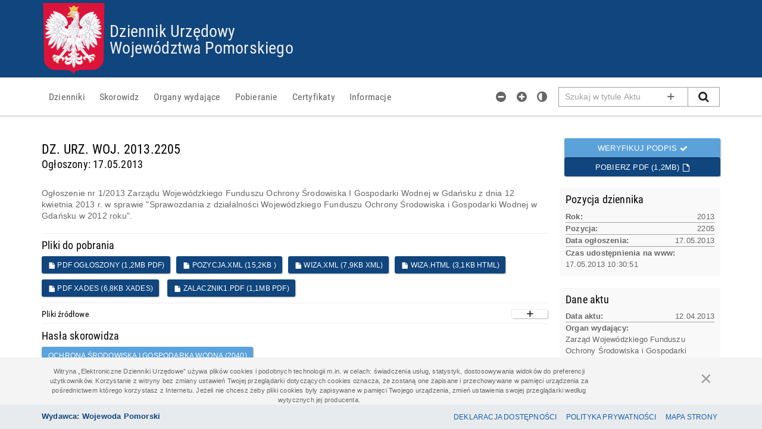

--- FILE ---
content_type: text/html; charset=utf-8
request_url: https://edziennik.gdansk.uw.gov.pl/legalact/2013/2205/
body_size: 6718
content:



<!DOCTYPE html>
<html class="no-js" lang="pl" data-ng-app="main" data-ng-controller="RootController" data-ng-strict-di dir="ltr">


<head>


    <base href="/">
    <meta http-equiv="X-UA-Compatible" content="IE=11" />






    <title>Dziennik Urz&#x119;dowy Wojew&#xF3;dztwa Pomorskiego</title>


    <link rel="icon" type="image/png" alt="Godło" href="/Content/images/emblem-red.png" />
    <meta name="viewport" content="width=device-width, initial-scale = 1.0, maximum-scale = 1.0" />

    <meta data-hid="description" name="description" content="Dziennik Urz&#x119;dowy Wojew&#xF3;dztwa Pomorskiego">
    <meta data-hid="mobile-web-app-capable" name="mobile-web-app-capable" content="yes">
    <meta data-hid="apple-mobile-web-app-title" name="apple-mobile-web-app-title" content="Dziennik Urz&#x119;dowy Wojew&#xF3;dztwa Pomorskiego">
    <meta data-hid="og:type" name="og:type" property="og:type" content="website">
    <meta data-hid="og:title" name="og:title" property="og:title" content="Dziennik Urz&#x119;dowy Wojew&#xF3;dztwa Pomorskiego">
    <meta data-hid="og:site_name" name="og:site_name" property="og:site_name" content="Dziennik Urz&#x119;dowy Wojew&#xF3;dztwa Pomorskiego">
    <meta data-hid="og:description" name="og:description" property="og:description" content="Dziennik Urz&#x119;dowy">

        <meta name="deklaracja-dostępności" content="http://edziennik.gdansk.uw.gov.pl/accessibility-declaration">

    <link href="Content/themes/default/main.css" rel="stylesheet" data-ng-href="{{inverseStyleUrl}}" id='mainCss' />

    <link href="Content/select.min.css" rel="stylesheet" />
    <link href="Content/textAngular.min.css" rel="stylesheet" />
    <link href="Content/fonts/Roboto_Condensed/font.css" rel="stylesheet" type="text/css" />
    <link rel="stylesheet" href="Content/select.min.css" data-ng-href="{{IsLogged()?'/Content/fonts/font_awesome/font-awesome.min.css':''}}">
</head>




<body data-ng-class="rootModel.class4body">

    <style type="text/css" nonce="8PF2FoOA7g4jUK5ZZ2zP&#x2B;ciEsNrae9pRq2ZqVMTPilk=">
        .nonce-abcActGrid {
        }

        .nonce-actbymonth {
            margin-bottom: 8px;
        }
    </style>


    <section class="page-wrapper">



        <header>








                        <nav data-ng-if="IsLogged()" class="belt--gray anim-height" data-ng-class="{in:IsLogged()}">
                            <div class="container">
                                <div class="pull-left btn-group">
                                    <a target="_top" href="admin/configuration" class="btn btn-link btn-sm" data-ng-click=""> Konfiguracja </a>
                                    <a target="_top" href="admin/users" class="btn btn-link btn-sm" data-ng-if="isAdmin()">Użytkownicy</a>
                                    <a target="_top" href="admin/download" class="btn  btn-link btn-sm"> Pobieranie </a>
                                    <a target="_top" href="admin/informations" class="btn btn-link btn-sm"> Informacje </a>
                                    <a target="_top" href="admin/manualpublish" class="btn btn-link btn-sm"> Publikacja manulana </a>
                                    <a target="_top" href="admin/retreatact" class="btn btn-link btn-sm"> Zarządzaj pozycją </a>


                                </div>
                                <div class="pull-right">
                                    Zalogowany <span>{{UserName}}</span>
                                    <a target="_top" class="btn btn-link btn-sm" data-ng-click="Logout()"> Wyloguj </a>
                                </div>
                            </div>
                        </nav>



            <div class="main-header" id="main-header">

                <nav id="skip-link" class="skip-link">


                    <a ng-repeat="l in skiplink"
                       tabindex="1"
                       ng-keydown="gotoAnchor(l.htmlId)"
                       ng-click="gotoAnchor(l.htmlId)">
                        {{l.title}}
                    </a>

                </nav>


                <div id="main-header-container" class="container">
                    <div class="h1 slogan" id="headerSlogan">

                            <a tabindex="2" href="/" target="_top" class="emblem emblem-red"></a>
                            <a tabindex="1" class="main-institution-link" href="/" target="_blank"></a>
                            <span id="headerTitle">
                                <span><a tabindex="2" href="/" target="_top">Dziennik Urz&#x119;dowy</a></span><br>
                                <span><a tabindex="2" href="/" target="_top">Wojew&#xF3;dztwa Pomorskiego</a></span>
                            </span>




                    </div>
                </div>
            </div>









            <nav tabindex="-1" id="main-menu" class="navbar navbar-default navbar-static-top main-navbar inverse-on-scrollfix" aria-label="Główne menu" data-ui-scrollfix="+64 -64">
                <div tabindex="-1" class="container">

                    <div tabindex="-1" class="navbar-header">
                        <button tabindex="-1" type="button" class="navbar-toggle"
                                data-ng-init="rootModel.collapseIn = false"
                                data-ng-click="rootModel.collapseIn = !rootModel.collapseIn"
                                data-ng-class="{in:rootModel.collapseIn}">
                            <span tabindex="-1" class="icon-bar"></span>
                            <span tabindex="-1" class="icon-bar"></span>
                            <span tabindex="-1" class="icon-bar"></span>
                        </button>
                    </div>


                    <ul tabindex="-1" class="nav navbar-nav navbar-left navbar-collapse anim-height"
                        data-ng-controller="MainManuController"
                        data-ng-class="{in:rootModel.collapseIn}"
                        role="menu">
                        <li tabindex="-1" data-ng-class="{active : activeViewPath==='/actbymonths'}" role="menuitem">
                            <a tabindex="3" data-ng-click="rootModel.collapseIn=false; resetJournalSelectedYear()" data-ng-href="{{DefaultJournalPage()}}" data-ng-bind="GetMainMenuDisplayText('Books')"></a>
                        </li>
                        <li tabindex="-1" role="menuitem" data-ng-class="{active : activeViewPath==='/keywordbrowse'}">
                            <a tabindex="3" data-ng-click="rootModel.collapseIn=false" data-ng-href="{{DefaultKeywordsPage()}}" data-ng-bind="GetMainMenuDisplayText('Keywords')"></a>
                        </li>
                        <li tabindex="-1" role="menuitem" data-ng-class="{active : activeViewPath==='/publisher-browse'}" data-ng-hide="HidePublishersPage()">
                            <a tabindex="3" data-ng-click="rootModel.collapseIn=false" data-ng-href="{{DefaultPublisherPage()}}" data-ng-bind="GetMainMenuDisplayText('Publishers')"></a>
                        </li>
                        <li tabindex="-1" role="menuitem" data-ng-class="{active : activeViewPath==='/download'}">
                            <a tabindex="3" data-ng-click="rootModel.collapseIn=false" data-ng-href='download' data-ng-bind="GetMainMenuDisplayText('Download')"></a>
                        </li>
                        <li tabindex="-1" role="menuitem" data-ng-class="{active : activeViewPath==='/certyficates'}">
                            <a tabindex="3" data-ng-click="rootModel.collapseIn=false" data-ng-href='certyficates' data-ng-bind="GetMainMenuDisplayText('Certificates')"></a>
                        </li>
                        <li tabindex="-1" role="menuitem" data-ng-class="{active : activeViewPath==='/informations'}">
                            <a tabindex="3" data-ng-click="rootModel.collapseIn=false" data-ng-href='informations' data-ng-bind="GetMainMenuDisplayText('Information')"></a>
                        </li>
                    </ul>


                    <form data-ng-hide="IsSearchResultPage" class="anim-maw navbar-form navbar-right form--search {{searchShow}} {{}}" id="SearchForm" data-ng-class="'fi' + rootModel.fontsSizesValue">
                        <div class="input-group" role="search">
                            <div class="has-btn">
                                <label for="searchBox" class="sr-only">Szukaj w tytule Aktu</label>
                                <input type="text" class="form-control" placeholder="Szukaj w tytule Aktu" data-ng-model="rootModel.searchValue" id="searchBox" aria-label="Pole wyszukiwarki">
                                <button type="button" class="btn btn-link anim-scale-fast" data-ng-click="SearchPage(searchValue); rootModel.searchShow = true" data-ng-hide="rootModel.searchValue" data-tooltip="Wyszukiwanie zaawansowane" data-tooltip-popup-delay="1000">
                                    <span class="im im-plus"></span>
                                    <span class="sr-only">Wyszukiwanie zaawansowane</span>
                                </button>
                                <button type="button" class="btn btn-link anim-scale-fast" data-ng-click="rootModel.searchValue = undefined" data-ng-show="rootModel.searchValue">
                                    <span class="im im-times im-lg"></span>
                                    <span class="sr-only">Wyczyść pole wyszukiwania</span>
                                </button>
                            </div>
                            <div class="input-group-btn">
                                <button type="submit" class="btn btn-default btn--search form-control" data-ng-click="SearchPage(searchValue); rootModel.searchShow = false">
                                    <span class="im im-search im-lg"></span>
                                    <span class="sr-only">Szukaj</span>
                                </button>
                            </div>
                        </div>
                    </form>

                    <ul tabindex="-1" class="nav navbar-nav navbar-right nav-narrow" data-ng-controller="AvailabilityController" data-ng-class="'fi' + rootModel.fontsSizesValue" role="toolbar" aria-label="Opcje dostępności">
                        <li><a href="" tabindex="3" class="im im-lg im-minus-circle" data-ng-click="icreaseText(-2)" title="Zmniejsz tekst"></a></li>
                        <li><a href="" tabindex="3" class="im im-lg im-plus-circle" data-ng-click="icreaseText(+2)" title="Powiększ tekst"></a></li>
                        <li><a href="" tabindex="3" data-ng-click="InvertTheme()" class="im im-lg im-adjust" title="Wersja kontrastowa"></a></li>
                        <li class="show-on-sm">
                            <a href="" tabindex="3" class="im im-lg im-search" data-ng-click="SearchPage(searchValue); serach.show = true;" data-event-focus="click" data-event-focus-id="searchBox" title="Szukaj"></a>
                        </li>
                    </ul>



                </div>
            </nav>






        </header>

        <style nonce="8PF2FoOA7g4jUK5ZZ2zP&#x2B;ciEsNrae9pRq2ZqVMTPilk=">
            #main-footer {
                position: fixed !important;
            }

            #dialogCookiesDesc {
                padding-bottom: 0px;
            }

            #main-content {
                overflow-wrap: break-word;
            }
        </style>


        <div id="main-content" class="container main-container" data-ng-class="{true: 'w100p anim-width posr', 'mobile': 'w100p posr', false: '', MCTheme: 'mc-theme'}[rootModel.IsHtmlLoaded]" role="main">

            <div data-ng-if="PageHasInformation && !isHidePageInfo" class="page-info-wrapper anim-height" aria-describedby="pageinfo" role="note">
                <button data-ng-click="HidePageInfo()" type="button" class="close ml-pb mb-pb" data-dismiss="alert" title="Rozumiem, zamknij informację" aria-controls="pageinfo">
                    <span aria-hidden="true">&times;</span>
                </button>
                <div data-ng-class="rootModel.class4pageinfo" data-ng-bind-html="Info" role="region" id="pageinfo"></div>
            </div>


            <div data-ng-view="" class="content-wrapper" data-autoscroll="false"></div>


        </div>



    </section>



    <footer id="main-footer" class="main-footer {{ ShowCookieInfo ?  'is-show-cookie' : '' }}"
            data-ng-class="{in:FooterReady}" data-sticky-footer=".page-wrapper" data-ng-controller="CookieStoreInfoController">






        <div class="alert-wrapper" role="alert" aria-describedby="dialogCookiesDesc">
            <div id="dialogCookiesDesc" class="container alert alert-dismissible anim-height anim-opacity data-ng-hide mb0" role="alert"
                 data-ng-hide="!ShowCookieInfo">
                <style nonce="8PF2FoOA7g4jUK5ZZ2zP&#x2B;ciEsNrae9pRq2ZqVMTPilk=">
                    @media (min-width: 200px) {
                        .close {
                            float: none !important;
                            margin: 10px;
                            text-align: center;
                        }
                    }

                    @media (min-width: 992px) {
                        .close {
                            float: none !important;
                            text-align: center;
                            margin: 10px;
                        }
                    }

                    @media (min-width: 1200px) {
                        .close {
                            float: right !important;
                        }
                    }
                </style>

                <div class="row">
                    <div class="col-md-10">
                        <style nonce="8PF2FoOA7g4jUK5ZZ2zP&#x2B;ciEsNrae9pRq2ZqVMTPilk=">
                            #ffwd1 {
                                font-size: 11px;
                                line-height: 1.5 !important
                            }
                        </style>


                        <div id="ffwd1" class="text-center text-wrap">
Witryna „Elektroniczne Dzienniki Urzędowe” używa plików cookies i podobnych technologii m.in. w celach: świadczenia usług,
statystyk, dostosowywania widoków do preferencji użytkowników. 
Korzystanie z witryny bez zmiany ustawień Twojej przeglądarki dotyczących cookies oznacza, że zostaną one zapisane i
przechowywane w pamięci urządzenia za pośrednictwem którego korzystasz z Internetu. Jeżeli nie chcesz żeby pliki cookies 
były zapisywane w pamięci Twojego urządzenia, zmień ustawienia swojej przeglądarki według wytycznych jej producenta.


                        </div>

                    </div>

                    <div class="col-md-2">
                        <button data-ng-click="HideCookieInfo()" type="button" data-dismiss="alert" aria-label="Zamknij" class="close">
                            <span>&times;</span>
                        </button>

                    </div>

                </div>
            </div>
        </div>












        <div class="last">
            <div class="container">
                <div class="main-footer-content">

                        <div class="fw700 main-footer-info">  Wydawca: Wojewoda Pomorski  </div>

                    <nav id="main-footer-nav" class="main-footer-nav">

                            <a tabindex="1" href="accessibility-declaration" class="btn btn-xs btn-link">Deklaracja dostępności</a>


                                <a tabindex="3" href="privacypolicy" class="btn btn-xs btn-link">Polityka prywatności</a>


                        <a tabindex="4" href="sitemap" class="btn btn-xs btn-link">Mapa Strony</a>





                    </nav>
                </div>
            </div>
        </div>


    </footer>



    <script type="text/javascript" nonce="8PF2FoOA7g4jUK5ZZ2zP&#x2B;ciEsNrae9pRq2ZqVMTPilk=">
        var globalConfig = {"ShowAllPositionsFromYear":false,"ClientHomeUrl":null,"IsCDNDisabled":false,"GoogleanaliticsKey":"UA-23546343-20","ShowTitleInOneLine":false,"HideDownloadPdfButton":false,"HidePublishersPage":false,"Class4body":"","StylePageInfoText":"page-info well well-sm text-justify","EagleStyle":"red","ThemeName":"default","AdIsAccessibilityDeclarationEnabled":true,"AdPerson":"Wojewoda Pomorski","AdPersonUrl":null,"AdIsReleaseDateEnabled":true,"AdIsUpdateDateEnabled":true,"AdIsCreationEnabled":true,"AdCreationDate":"2020-09-21T22:00:00","AdCreationInfo":null,"AdExternalPersonName":null,"AdIsStatusEnabled":true,"AdStatus":"fully compatible","AdStatusCompatibilityRequirements":null,"AdStatusDisablingReasons":null,"AdIsKeyShortcutsEnabled":true,"AdKeyShortcutsInfo":"standard","AdCustomKeyShortcuts":null,"AdIsContactInfoEnabled":false,"AdContactPerson":null,"AdContactPersonEmail":null,"AdContactPersonPhone":null,"AdIsProcedureEnabled":true,"AdIsArchitecturalAccessibilityEnabled":false,"AdArchitecturalAccessibility":null,"ShowInformatinPage":true,"JournalShortName":"DZ. URZ. WOJ.","HostAddress":"http://edziennik.gdansk.uw.gov.pl","JournalName":"WDU_G","AppName":"Dziennik Urzędowy","AppSlogan":"Województwa Pomorskiego","AppClientKind":"0","DefaultPage":"/actbymonths","PublisherAddress":"Wydawca: Wojewoda Pomorski","OptionalHeaderInfoText":null,"HideHeaderText":false,"ShowHtmlContent":false,"ApiServiceBaseUri":"https://edziennik.gdansk.uw.gov.pl/","ShowAdminPanel":false,"ShowAnalyzerTab":true,"VirtualFolder":"","IsLogged":false,"IsAdmin":false,"CurrentUserName":null,"UseRefKeywords":false,"ShowPublishersGrupedByCity":false,"IsAdminRole":false,"SubmenuConfig":[{"Oid":1,"CodeName":"KeywordBrowse","IsVisible":true,"IsDefault":true,"IsNotSubmenuOption":false,"PageGroup":0,"PageHeaderText":"Akty dla haseł","GroupName":"Keywords","GroupDisplay":"Skorowidz"},{"Oid":2,"CodeName":"KeywordCondensed","IsVisible":true,"IsDefault":false,"IsNotSubmenuOption":false,"PageGroup":0,"PageHeaderText":"Lista haseł skorowidza","GroupName":"Keywords","GroupDisplay":"Skorowidz"},{"Oid":3,"CodeName":"Keyword","IsVisible":true,"IsDefault":false,"IsNotSubmenuOption":false,"PageGroup":0,"PageHeaderText":"Lista haseł skorowidza","GroupName":"Keywords","GroupDisplay":"Skorowidz"},{"Oid":4,"CodeName":"KeywordFile","IsVisible":true,"IsDefault":false,"IsNotSubmenuOption":false,"PageGroup":0,"PageHeaderText":"Skorowidz","GroupName":"Keywords","GroupDisplay":"Skorowidz"},{"Oid":5,"CodeName":"PublisherGroup","IsVisible":true,"IsDefault":false,"IsNotSubmenuOption":false,"PageGroup":1,"PageHeaderText":"Organy wydające","GroupName":"Publishers","GroupDisplay":"Organy wydające"},{"Oid":6,"CodeName":"PublisherBrowse","IsVisible":true,"IsDefault":true,"IsNotSubmenuOption":false,"PageGroup":1,"PageHeaderText":"Organy wydające","GroupName":"Publishers","GroupDisplay":"Organy wydające"},{"Oid":7,"CodeName":"PublisherList","IsVisible":true,"IsDefault":false,"IsNotSubmenuOption":false,"PageGroup":1,"PageHeaderText":"Organy wydające","GroupName":"Publishers","GroupDisplay":"Organy wydające"},{"Oid":8,"CodeName":"PublisherListBrowse","IsVisible":true,"IsDefault":false,"IsNotSubmenuOption":false,"PageGroup":1,"PageHeaderText":"Organy wydające","GroupName":"Publishers","GroupDisplay":"Organy wydające"},{"Oid":9,"CodeName":"PublisherListCondensed","IsVisible":true,"IsDefault":false,"IsNotSubmenuOption":false,"PageGroup":1,"PageHeaderText":"Organy wydające","GroupName":"Publishers","GroupDisplay":"Organy wydające"},{"Oid":10,"CodeName":"BookTabs","IsVisible":true,"IsDefault":false,"IsNotSubmenuOption":false,"PageGroup":2,"PageHeaderText":"Lista dzienników wg daty","GroupName":"Books","GroupDisplay":"Dzienniki"},{"Oid":11,"CodeName":"BookTabsList","IsVisible":true,"IsDefault":true,"IsNotSubmenuOption":false,"PageGroup":2,"PageHeaderText":"Lista dzienników wg daty","GroupName":"Books","GroupDisplay":"Dzienniki"}],"MenuGroupItem":[{"Id":1,"PageGroup":0,"GroupName":"Books","DefaultName":"Dzienniki","GroupTitle":"Dzienniki"},{"Id":2,"PageGroup":0,"GroupName":"Keywords","DefaultName":"Skorowidz","GroupTitle":"Skorowidz"},{"Id":3,"PageGroup":0,"GroupName":"Publishers","DefaultName":"Organy wydające","GroupTitle":"Organy wydające"},{"Id":4,"PageGroup":0,"GroupName":"Download","DefaultName":"Pobieranie","GroupTitle":"Pobieranie"},{"Id":5,"PageGroup":0,"GroupName":"Information","DefaultName":"Informacje","GroupTitle":"Informacje"},{"Id":6,"PageGroup":0,"GroupName":"Certificates","DefaultName":"Certyfikaty","GroupTitle":"Certyfikaty"}],"ApplicationVersion":"2.23.0.0 z dnia: 2023-04-06 11:33:30","CacheSession":"25121323132961","AntiForgeryToken":":","AllowedIpList":["212.180.213.98"]};
    </script>


    <script nonce="8PF2FoOA7g4jUK5ZZ2zP&#x2B;ciEsNrae9pRq2ZqVMTPilk=">
        if (globalConfig.GoogleanaliticsKey) {
            (function (i, s, o, g, r, a, m) {
                i['GoogleAnalyticsObject'] = r; i[r] = i[r] || function () {
                    (i[r].q = i[r].q || []).push(arguments)
                }, i[r].l = 1 * new Date(); a = s.createElement(o),
                    m = s.getElementsByTagName(o)[0]; a.async = 1; a.src = g; m.parentNode.insertBefore(a, m)
            })(window, document, 'script', '//www.google-analytics.com/analytics.js', 'ga');
            ga('create', globalConfig.GoogleanaliticsKey, 'auto');
        }
    </script>


    <script src="/js/abcNavigatorDetect.min.js" nonce="8PF2FoOA7g4jUK5ZZ2zP&#x2B;ciEsNrae9pRq2ZqVMTPilk="></script>
    <script src="/Scripts/vendor/jquery-2.1.4.min.js" nonce="8PF2FoOA7g4jUK5ZZ2zP&#x2B;ciEsNrae9pRq2ZqVMTPilk="></script>
    <script src="/Scripts/vendor/angular.min.js" nonce="8PF2FoOA7g4jUK5ZZ2zP&#x2B;ciEsNrae9pRq2ZqVMTPilk="></script>
    <script src="/lib/signalir.js" nonce="8PF2FoOA7g4jUK5ZZ2zP&#x2B;ciEsNrae9pRq2ZqVMTPilk="></script>
    <script src="/js/main.min.js" nonce="8PF2FoOA7g4jUK5ZZ2zP&#x2B;ciEsNrae9pRq2ZqVMTPilk="></script>
</body>
</html>

--- FILE ---
content_type: text/html; charset=utf-8
request_url: https://edziennik.gdansk.uw.gov.pl/ng/legalacts/legalact-details.html
body_size: 2574
content:
<!DOCTYPE html>
<p abc-progress-anim showprogress="!IsReady"></p>



<div ng-show="model.IsTechnicalPosition" class="pt-pb">
    <abc-technical-position ng-if="IsReady" model="model">Pozycja techniczna ładowanie...</abc-technical-position>
</div>
<div ng-hide="model.IsTechnicalPosition">
    <div data-ng-show="!isHtmlVersion" id="notHtmlVersionOfAct">
        <div class="page-header clearfix anim-opacity" data-ng-init="isHtmlVersion=false" data-ng-show="IsReady">
            <h1 style="font-size: 22px; float:left">
                <span class="vcenter">{{model.JournalShortName}} {{model.ActPositionNumber}} </span><br>
                <small class="text-headings"> Ogłoszony: {{model.PublicationDate | date: 'dd.MM.yyyy' }} </small>
            </h1>
            <div class="pull-right miw23p pdl0 pdr0 btn-group-vertical" data-ng-show="IsReady">
                <a href="/bookverify/{{VerifyParamsUrl()}}" class="btn btn-info db whs-n" data-ng-hide="model.IsArchival" ng-disabled="model.NdapMode">
                    Weryfikuj podpis
                    <span class="im im-check"></span>
                </a>
                <abc-download-pdf tabindex="1" ng-if="IsReady" model="model">Dowload PDf...</abc-download-pdf>
            </div>
        </div>
    </div>
    <div class="row">
        <!-- lewa kolumna -->
        <div data-ng-class="{'col-md-9' : !IsHtmlLoaded}">
            <!-- Tytuł aktu w wersji HTML modul nie wystepuje  -->
            <div data-ng-show="!isHtmlVersion">
                <div class="anim-opacity" data-ng-show="!isHtmlVersion && IsReady">
                    <div class="lead act__item-desc">
                        <div class="label  db mb-pb"
                             data-ng-class="[{'label-danger':ActStatus.IsInvalid},{'label-warning':ActStatus.IsPartialInvalid}]"
                             data-ng-if="ActStatus.IsInvalid || ActStatus.IsPartialInvalid">
                            <div style="font-size: larger" class="mb5 mt5"><span class="im im-warning"></span> <span>{{ActStatus.Description}}</span></div>
                            <!--<em ng-if="ActStatus.ShowCheckDateMsg" class="db">
                        <strong>Uwaga: </strong>
                        Sprawdź datę utraty mocy obowiązującej aktu.
                    </em>-->
                        </div>
                        <span data-ng-bind-html="TrustHtml(model.Title)"></span>
                    </div>
                    <hr class="m0">
                </div>
            </div>
            <div data-ng-show="IsStartLoadingHtml">
                <div data-ng-hide="IsErrorLoadingHtml">
                    <h3 data-ng-hide="isHtmlVersion">Wersja HTML </h3>
                    <!-- <p abc-progress-anim showprogress="IsStartLoadingHtml && !IsHtmlLoaded"></p> -->
                    <div data-ng-hide="IsHtmlLoaded" class="alert alert-info text-center lead"> Trwa wczytywanie dokumentu <span class="im im-spinner fa-pulse fa-2x vcenter ml-bp"></span> </div>

                    <!-- includowanie dokumentu z zipixa -->
                    <div class="document-wrapper anim-opacity {{IsInverteTheme?'invert':''}}" data-ng-class="IsHtmlLoaded ? 'document-parent' : ''">
                        <p data-ng-if="IsHtmlLoaded" class="lead text-center document-info">
                            <span data-ng-if="ActStatus.IsInValid" class="label label-danger mr10">
                                <span class="im im-warning im-lg"></span> {{ActStatus.Description}}
                            </span>
                            <span>Widok techniczny wygenerowany z pliku XML</span>
                        </p>
                        <div id="documentWrapper"></div>
                    </div>
                </div>
                <div data-ng-show="IsErrorLoadingHtml" class="alert alert-warning">Nie udało się wygenerowani podglądu HTML aktu</div>
            </div>

            

            <!-- includowanie dokumentu z zipixa -->
            <!-- Tytuł aktu -->
            <!-- Pliki do pobrania w wersji HTML w prawej kolumnie  -->
            <abc-act-attachments-list ng-show="!isHtmlVersion && IsReady" model="AttachentsPrepared">Załączniki ....</abc-act-attachments-list>



            <div class="anim-opacity" data-ng-show="!isHtmlVersion && IsReady">


                <hr class="m0" ng-if="model.Keywords[0]">
                <h4 ng-if="model.Keywords[0]">Hasła skorowidza</h4>
                <div ng-if="model.Keywords[0]" class="nav-btns nav-btns--info clearfix">
                    <a href="" data-ng-repeat="keyword in model.Keywords" ng-click="RedirectToKeywordDetails(keyword.Oid)">
                        {{keyword.Name}} ({{keyword.LegalActCount}})
                    </a>
                </div>
                <div ng-if="model.ActRelations[0]">
                    <hr class="m0">
                    <h4>Relacje do aktów</h4>
                    <abc-act-relations relations="model.ActRelations"></abc-act-relations>
                </div>
            </div>
        </div>
        <!-- Koniec lewej kolumny -->
        <div class="col-md-3" data-ng-class="(IsHtmlLoaded ? 'document-parent-aside'  : '') + (asidePanelIsHide? ' in'  : '')" ui-scrollfix="+64" data-ng-show="IsReady">
            <a href="" class="closeAbs" data-ng-click="asidePanelIsHide=!asidePanelIsHide" data-ng-show="IsHtmlLoaded">
                <span class="im im-th-list"></span>
            </a>
            <div class="inner left-hide">

                <abc-download-pdf ng-if="IsReady" data-ng-show="isHtmlVersion" model="model"></abc-download-pdf>
                <abc-position-side-panel ng-if="IsReady" model="model">Position Side Panel loading...</abc-position-side-panel>

                <!-- Pliki do pobrania w wersji HTML w prawej kolumnie  -->
                <div data-ng-show="isHtmlVersion">
                    <abc-act-attachments-list model="AttachentsPrepared">Załączniki ....</abc-act-attachments-list>

                    <div>
                        <hr class="m0">
                        <h4>Hasła skorowidza</h4>
                        <div href="" class="nav-btns nav-btns-xs nav-btns--info ">
                            <a data-ng-repeat="keyword in model.Keywords" ng-click="RedirectToKeywordDetails(keyword.Oid)" href="">{{keyword.Name}} ({{keyword.LegalActCount}})</a>
                        </div>
                        <abc-act-relations relations="model.ActRelations"></abc-act-relations>
                    </div>
                </div>
            </div>
        </div>
    </div>
</div>


--- FILE ---
content_type: text/html
request_url: https://edziennik.gdansk.uw.gov.pl/Scripts/app/directives/abcProgressAnim.html
body_size: 370
content:
<div>
	<p class="loader--content text-center anim-opacity h2" data-ng-show="showprogress">
	    <span class="im im-circle-o-notch im-spin im-3x vcenter"></span>
	</p>
	<span class="sr-only" role="status" aria-live="polite" aria-relevant="text" data-ng-bind="{true: 'ładowanie danych', false: 'dane gotowe'}[showprogress]"></span>
</div>


--- FILE ---
content_type: text/html
request_url: https://edziennik.gdansk.uw.gov.pl/Scripts/app/directives/abcTechnicalPosition.html
body_size: 880
content:
<div class="well well-sm clearfix pt-pb">
    <div class="col-md-6 col-md-offset-3">
        <span class="label label-danger db mb-pb">
            <span class="im im-warning im-lg"> POZYCJA TECHNICZNA</span>
        </span>

        <h2>
            <span class="vcenter">{{model.JournalShortName}} {{model.ActPositionNumber}}</span><br>
            <!--<small class="text-headings"> Ogłoszony: {{model.PublicationDate | date: 'dd.MM.yyyy' }} </small>-->
        </h2>
        <p class="lead act__item-desc">

            <span data-ng-bind-html="TrustHtml(model.Title)"></span>
        </p>


        <h4 class="mt0">Pozycja techniczna</h4>

        <ul class="list-unstyled list-like-dl mb0">
            <li>
                <strong>Rok:</strong>
                <span>{{model.Year}}</span>
            </li>
            <li data-ng-show="model.JournalNumber > 0">
                <strong>Nr. dziennika</strong>
                <span><a href="bookinfo/{{model.Year}}/{{model.JournalNumber}}">{{model.JournalNumber}}</a></span>
            </li>
            <li>
                <strong>Pozycja:</strong>
                <span>{{model.Position}}</span>
            </li>
            <li>
                <strong>Data ogłoszenia:</strong>
                <span>{{model.PublicationDate | date: 'dd.MM.yyyy' }}</span>
            </li>
            <li data-ng-if="model.JournalNumber == 0">
                <strong>Czas udostępnienia na www:        </strong> <span>
                    {{model.PublicationDateWWW | date: 'dd.MM.yyyy HH:mm:ss' }}
                </span>
            </li>
            <li>
                <strong>Organ wydający:</strong>
                <span data-ng-repeat="p in model.Publishers">{{p.Name}}</span>
            </li>
        </ul>

    </div>

</div>

--- FILE ---
content_type: text/html
request_url: https://edziennik.gdansk.uw.gov.pl/Scripts/app/directives/abcDownloadPdf.html
body_size: 663
content:
<div data-ng-show="model.IsArchivalImport == false">
    <div data-ng-hide="hidePdfDownloadbtn">
        <a tabindex="0" href="" target="_self" data-ng-href="{{model.PdfUrl}}" class="btn btn-primary db whs-n anim-opacity"
           data-tooltip="Pobierz PDF" data-tooltip-popup-delay="1000" data-ng-if="!model.PdfBookUrlList[1]">
            <span class="">{{model.PdfDisplayName}}</span>
            <span class="im im-file-o"></span>
        </a>
        <div dropdown class="dropdown" data-ng-if="model.PdfBookUrlList[1]">
            <a href="" id="dLabel" data-target="#" class="btn btn-primary dropdown-toggle db whs-n anim-opacity"
               dropdown-toggle data-toggle="dropdown" role="button" aria-haspopup="true" aria-expanded="false">
                Pobierz PDF<span class="im im-file-o "></span> ({{model.PdfBookUrlList.length}})
            </a>
            <ul class="dropdown-menu" aria-labelledby="dLabel">
                <li ng-repeat="f in model.PdfBookUrlList">
                    <a target="_self" href="{{f.Url}}" data-ng-href="{{f.Url}}" class="pdr60" download="akt.pdf">
                        {{f.Name}}
                    </a>
                </li>
            </ul>
        </div>
    </div>
</div>

--- FILE ---
content_type: text/html
request_url: https://edziennik.gdansk.uw.gov.pl/Scripts/app/directives/abcActAttachmentsList.html
body_size: 1081
content:
<div>

    <div data-ng-show="model.isHtmlVersion" id="htmlVersion">
        
        <h4 class="mt0">Pliki do pobrania</h4>
        
        <ul class="list-unstyled">
            <li data-ng-repeat="at in model.AttachmentRedaction">
                <a ng-click="OpenUrl(at, $event)" target="_blank" href="{{at.Url}}" class="btn btn-xs btn-link pdl0">
                    <span class="im im-file" data-ng-class="at.IconClass"></span> {{at.DisplayName}}
                </a>
            </li>

            <li data-ng-repeat="at in model.AttachmentRedactionFiles">
                <a ng-click="OpenUrl(at, $event)" target="_blank" href="" data-ng-href="{{at.Url}}">
                    <span class="im im-file" data-ng-class="at.IconClass"></span> {{at.DisplayName}}
                </a>
            </li>
        </ul>



        <div data-ng-show="model.AttachmentOryginal.length>0">
            <h5 class="has-btn mt0">
                Pliki źródłowe
                <a href="" class="btn btn-default btn-sm pull-right" data-ng-click="toggleFiles()">
                    <span title="Pokaż oryginalne pliki" class="im im-{{ IsShowFiles ? 'minus' : 'plus'}}"></span>
                </a>
            </h5>
            <ul class="list-unstyled anim-height" data-ng-show="IsShowFiles">
                <li ng-click="OpenUrl(a, $event)" data-ng-repeat="a in model.AttachmentOryginal">
                    <a target="_blank" href="{{a.Url}}" class="btn btn-xs btn-link pdl0">
                        <span class="im im-file"></span> {{a.DisplayName}}
                    </a>
                </li>
                <li ng-click="OpenUrl(at, $event)" data-ng-repeat="at in model.AttachmentOryginalFiles">
                    <a target="_blank" href="" data-ng-href="{{at.Url}}">
                        <span class="im im-file" data-ng-class="at.IconClass"></span> {{at.DisplayName}}
                    </a>
                </li>
            </ul>
        </div>

    </div>







    <div data-ng-show="!model.isHtmlVersion">
        <h4>Pliki do pobrania</h4>

        <div class="nav-btns nav-btns--primary ">


            <a ng-if="AllowedAttachments(at, model)"     ng-click="OpenUrl(at, $event)" target="_blank" href="" data-ng-href="{{at.Url}}" data-ng-repeat="at in model.AttachmentRedaction">
                <span class="im im-file" data-ng-class="at.IconClass"></span> {{at.DisplayName}}
            </a>
            
            <span>
                <a ng-if="AllowedAttachments(at, model)"  ng-click="OpenUrl(at, $event)" target="_blank" href="" data-ng-href="{{at.Url}}" data-ng-repeat="at in model.AttachmentRedactionFiles">
                    <span class="im im-file" data-ng-class="at.IconClass"></span> {{at.DisplayName}}
                </a>
            </span>
        </div>


        <div id="sourceFiles" data-ng-show="model.AttachmentOryginal.length>0">

            <hr class="m0">
            <h5 class="has-btn">
                Pliki źródłowe
                <a href="" class="btn btn-default btn-sm pull-right" data-ng-click="toggleFiles()">
                    <span title="Pokaż oryginalne pliki" class="im im-{{ IsShowFiles ? 'minus' : 'plus'}}"></span>
                </a>
            </h5>
            <div class="nav-btns nav-btns--primary anim-height" data-ng-show="IsShowFiles">
                <a ng-click="OpenUrl(a, $event)" target="_blank" data-ng-href="{{a.Url}}" class="btn btn-lg btn-primary" data-ng-repeat="a in model.AttachmentOryginal">
                    <span class="im im-file"></span> {{a.DisplayName}}
                </a>
                <span>
                    <a target="_blank" href="" data-ng-href="{{at.Url}}" data-ng-repeat="at in model.AttachmentOryginalFiles">
                        <span class="im im-file" data-ng-class="at.IconClass"></span> {{at.DisplayName}}
                    </a>
                </span>
            </div>
        </div>
    </div>
</div>

--- FILE ---
content_type: text/html
request_url: https://edziennik.gdansk.uw.gov.pl/Scripts/app/directives/abcActRelations.html
body_size: 599
content:
<div>
 
    <!-- <h4 data-ng-show=" relations.length > 0 " class="clearfix">Powiązania </h4> -->
    <section data-ng-repeat="rel in relations">
        <h5>{{rel.Description}}</h5>
        <div class="nav-btns">
            <div data-ng-repeat="actRel in rel.LegalActsRelated">
                <a href="legalact/{{getActPath(actRel)}}">{{actRel.Description}}    
                </a>                
                <span headers="acts__title" class="act__item-desc no-hovered-items item-desc-td dib">
                    (&nbsp;
                    <span class="type">
                        {{actRel.LegalActType}}
                    </span>
                    <abc-case-number  act="actRel"></abc-case-number>
                    <span class="publisher" data-ng-repeat="pub in actRel.Publishers | orderBy: 'Name'">
                        {{pub.Name}}
                    </span>
                    <abc-act-date-desc tabindex="-1"  act="actRel"></abc-act-date-desc>&nbsp;)
                </span>

            </div>

        </div>
    </section>
</div>

--- FILE ---
content_type: text/html
request_url: https://edziennik.gdansk.uw.gov.pl/Scripts/app/directives/abcPositionSidePanel.html
body_size: 993
content:
<div id="positionSidePanel">
    <div class="well well-sm">
        <h4 class="mt0">Pozycja dziennika</h4>

        <ul class="list-unstyled list-like-dl mb0">
            <li>
                <strong>Rok:</strong>
                <span>{{model.Year}}</span>
            </li>
            <li data-ng-show="model.JournalNumber > 0">
                <strong>Nr. dziennika</strong>
                <span><a href="bookinfo/{{model.Year}}/{{model.JournalNumber}}">{{model.JournalNumber}}</a></span>
            </li>
            <li>
                <strong>Pozycja:</strong>
                <span>{{model.Position}}</span>
            </li>
            <li>
                <strong>Data ogłoszenia:</strong>
                <span>{{model.PublicationDate | date: 'dd.MM.yyyy' }}</span>
            </li>
        </ul>
        <div data-ng-if="model.JournalNumber == 0">
            <hr class="m0">
            <strong>Czas udostępnienia na www:        </strong>
            <br>{{model.PublicationDateWWW | date: 'dd.MM.yyyy HH:mm:ss' }}
        </div>
    </div>
    <div class="well well-sm">
        <h4 class="mt0">Dane aktu</h4>
        <ul class="list-unstyled list-like-dl mb0">
            <li>
                <strong>Data aktu:</strong>
                <span ng-hide="model.HasActDate"> --- </span>
                <span ng-show="model.HasActDate">{{model.ActDate | date: 'dd.MM.yyyy' }}</span>
            </li>
            <!-- data-ng-class="{true:'text-danger'}[model.HasExpired]" -->
            <li data-ng-if="model.BindingDateTo.length>0">
                <strong>Obowiązuje do: </strong>
                <span data-ng-class="{false:'', true:'danger'}[model.HasExpired]"> {{model.BindingDateTo | date: 'dd.MM.yyyy'}}</span>
            </li>
            <li data-ng-if="model.BindingDateFrom.length>0">
                <strong>Obowiązuje od:</strong>
                <span>{{model.BindingDateFrom | date: 'dd.MM.yyyy'}}</span>
            </li>
            <li data-ng-if="model.BackwardPowerDate.length>0">
                <strong>Moc wsteczna:</strong>
                <span>{{model.BackwardPowerDate | date: 'dd.MM.yyyy'}}</span>
            </li>
        </ul>
        <div class="anim-height" data-ng-show="IsHtmlLoaded">
            <ul class="list-unstyled list-like-dl">
                <li>
                    <strong>Nr. aktu:</strong>
                    <span>{{model.CaseNumber}}</span>
                </li>
            </ul>
            <strong>Przedmiot regulacji:</strong>
            <p>{{model.Subject}}</p>
        </div>
        <dl class="mb0">
            <dt>Organ wydający:</dt>
            <dd data-ng-repeat="p in model.Publishers">{{p.Name}}</dd>
        </dl>
    </div>
</div>

--- FILE ---
content_type: text/css
request_url: https://edziennik.gdansk.uw.gov.pl/Content/themes/default/main.css
body_size: 41750
content:
/*! normalize.css v3.0.2 | MIT License | git.io/normalize */hr,img{border:0}body,figure{margin:0}.btn,.eli-alphabet-keywords,.nav-btns a{-webkit-user-select:none;-moz-user-select:none;-ms-user-select:none}.img-responsive,.img-thumbnail,.table,label{max-width:100%}.btn,.nav-btns a,.text-nowrap{white-space:nowrap}body,button,input{text-rendering:optimizeLegibility}html{font-family:sans-serif;-ms-text-size-adjust:100%;-webkit-text-size-adjust:100%}article,aside,details,figcaption,figure,footer,header,hgroup,main,menu,nav,section,summary{display:block}audio,canvas,progress,video{display:inline-block;vertical-align:baseline}audio:not([controls]){display:none;height:0}[hidden],template{display:none}a{background-color:transparent;color:#165eaa;text-decoration:none}a:active,a:hover{outline:0}b,optgroup,strong{font-weight:700}dfn{font-style:italic}mark{background:#ff0;color:#000}.img-thumbnail,body{background-color:#fff}.btn,.btn-danger.active,.btn-danger:active,.btn-default.active,.btn-default:active,.btn-info.active,.btn-info:active,.btn-primary.active,.btn-primary:active,.btn-warning.active,.btn-warning:active,.btn.active,.btn:active,.dropdown-menu>.disabled>a:focus,.dropdown-menu>.disabled>a:hover,.form-control,.nav-btns a,.nav-btns a.active,.nav-btns a:active,.nav-btns--default a.active,.nav-btns--default a:active,.nav-btns--info a.active,.nav-btns--info a:active,.nav-btns--primary a.active,.nav-btns--primary a:active,.navbar-toggle,.open>.dropdown-toggle.btn-danger,.open>.dropdown-toggle.btn-default,.open>.dropdown-toggle.btn-info,.open>.dropdown-toggle.btn-primary,.open>.dropdown-toggle.btn-warning,.open>.dropdown-toggle.nav-btns a,.open>.dropdown-toggle.nav-btns--default a,.open>.dropdown-toggle.nav-btns--info a,.open>.dropdown-toggle.nav-btns--primary a{background-image:none}sub,sup{font-size:75%;line-height:0;position:relative;vertical-align:baseline}sup{top:-.5em}sub{bottom:-.25em}img{vertical-align:middle}svg:not(:root){overflow:hidden}hr{-moz-box-sizing:content-box;box-sizing:content-box;height:0}pre,textarea{overflow:auto}code,kbd,pre,samp{font-family:monospace,monospace;font-size:1em}button,input,optgroup,select,textarea{color:inherit;font:inherit;margin:0}.popover,.tooltip,body{font-family:Helvetica,Arial,sans-serif}button{overflow:visible}button,select{text-transform:none}button,html input[type=button],input[type=reset],input[type=submit]{-webkit-appearance:button;cursor:pointer}button[disabled],html input[disabled]{cursor:default}button::-moz-focus-inner,input::-moz-focus-inner{border:0;padding:0}input[type=checkbox],input[type=radio]{-moz-box-sizing:border-box;box-sizing:border-box;padding:0}input[type=number]::-webkit-inner-spin-button,input[type=number]::-webkit-outer-spin-button{height:auto}input[type=search]::-webkit-search-cancel-button,input[type=search]::-webkit-search-decoration{-webkit-appearance:none}td,th{padding:0}*,:after,:before{-moz-box-sizing:border-box;box-sizing:border-box}html{font-size:10px;-webkit-tap-highlight-color:transparent}body{font-size:13px;line-height:1.5;color:#666}button,input,select,textarea{font-family:inherit;font-size:inherit;line-height:inherit}a:focus,a:hover{color:#0d3966;text-decoration:underline}a:focus{outline:dotted thin;outline:-webkit-focus-ring-color auto 5px;outline-offset:-2px}.img-responsive{display:block;height:auto}.img-rounded{border-radius:3px}.img-thumbnail{padding:4px;line-height:1.5;border:1px solid #A7A7A7;border-radius:3px;-moz-transition:all .2s ease-in-out;transition:all .2s ease-in-out;display:inline-block;height:auto}.img-circle{border-radius:50%}hr{margin-top:19px;margin-bottom:19px;border-top:1px solid #eee}.sr-only{position:absolute;width:1px;height:1px;margin:-1px;padding:0;overflow:hidden;clip:rect(0,0,0,0);border:0}.sr-only-focusable:active,.sr-only-focusable:focus{position:static;width:auto;height:auto;margin:0;overflow:visible;clip:auto}[role=button]{cursor:pointer}.act__item-desc.lead.act-header,.act__item-desc.lead.act__item-desc:not(.item-desc-inline) .day,.act__item-desc.lead.act__item-desc:not(.item-desc-inline) .nr,.act__item-desc.lead.act__item-desc:not(.item-desc-inline) .publisher,.act__item-desc.lead.act__item-desc:not(.item-desc-inline) .type,.h1,.h2,.h3,.h4,.h5,.h6,h1,h2,h3,h4,h5,h6{font-family:"Roboto Condensed",sans-serif;font-weight:400;line-height:1.1;color:#000}.h1 .small,.h1 small,.h2 .small,.h2 small,.h3 .small,.h3 small,.h4 .small,.h4 small,.h5 .small,.h5 small,.h6 .small,.h6 small,h1 .small,h1 small,h2 .small,h2 small,h3 .small,h3 small,h4 .small,h4 small,h5 .small,h5 small,h6 .small,h6 small{font-weight:400;line-height:1;color:#9F9F9F}.act__item-desc.lead.act-header,.act__item-desc.lead.act__item-desc:not(.item-desc-inline) .day,.act__item-desc.lead.act__item-desc:not(.item-desc-inline) .nr,.act__item-desc.lead.act__item-desc:not(.item-desc-inline) .publisher,.act__item-desc.lead.act__item-desc:not(.item-desc-inline) .type,.h1,.h2,.h3,h1,h2,h3{margin-top:19px;margin-bottom:9.5px}.h4,.h5,.h6,h4,h5,h6{margin-top:9.5px;margin-bottom:9.5px}.h4 .small,.h4 small,.h5 .small,.h5 small,.h6 .small,.h6 small,h4 .small,h4 small,h5 .small,h5 small,h6 .small,h6 small{font-size:75%}.h1,h1{font-size:28px}.h2,h2{font-size:22px}.act__item-desc.lead.act-header,.act__item-desc.lead.act__item-desc:not(.item-desc-inline) .day,.act__item-desc.lead.act__item-desc:not(.item-desc-inline) .nr,.act__item-desc.lead.act__item-desc:not(.item-desc-inline) .publisher,.act__item-desc.lead.act__item-desc:not(.item-desc-inline) .type,.h3,h3{font-size:20px}.h4,h4{font-size:18px}.h5,h5{font-size:14px}.h6,h6{font-size:12px}.lead{margin-bottom:19px;font-weight:300;line-height:1.4}.small,small{font-size:92%}.mark,mark{background-color:#FDF8D7;padding:.2em}.list-inline,.list-unstyled,.results-col,.results-col-1,.results-col-3,.results-col-4,.results-col-5{padding-left:0;list-style:none}.text-left{text-align:left}.text-right{text-align:right}.document-vignette,.text-center{text-align:center}.text-justify{text-align:justify}.text-lowercase{text-transform:lowercase}.text-uppercase{text-transform:uppercase}.text-capitalize{text-transform:capitalize}.text-muted{color:#9F9F9F}.text-primary{color:#10457d}a.text-primary:hover{color:#0a2c50}.text-success{color:#4CAF50}a.text-success:hover{color:#3d8b40}.text-info{color:#5ba2db}a.text-info:hover{color:#318ad2}.text-warning,a.text-warning:hover{color:#000}.text-danger{color:#e51c23}a.text-danger:hover{color:#b9151b}.bg-primary{color:#fff;background-color:#10457d}a.bg-primary:hover{background-color:#0a2c50}.bg-success{background-color:#dff0d8}a.bg-success:hover{background-color:#c1e2b3}.bg-info{background-color:#e1bee7}a.bg-info:hover{background-color:#d099d9}.bg-warning{background-color:#FDF8D7}a.bg-warning:hover{background-color:#fbf0a6}.bg-danger{background-color:#FFF8F8}a.bg-danger:hover{background-color:#ffc5c5}.page-header{padding-bottom:0!important;margin:38px 0 19px}dl,ol,ul{margin-top:0}blockquote ol:last-child,blockquote p:last-child,blockquote ul:last-child,ol ol,ol ul,ul ol,ul ul{margin-bottom:0}.table,address,dl,legend{margin-bottom:19px}ol,ul{margin-bottom:9.5px}.list-inline{margin-left:-5px}.list-inline>li{display:inline-block;padding-left:5px;padding-right:5px}dd,dt{line-height:1.5}dt{font-weight:700}dd{margin-left:0}abbr[data-original-title],abbr[title]{cursor:help;border-bottom:1px dotted #9F9F9F}.initialism{font-size:90%;text-transform:uppercase}blockquote{padding:9.5px 19px;margin:0 0 19px;font-size:16.25px;border-left:5px solid #eee}blockquote .small,blockquote footer,blockquote small{display:block;font-size:80%;line-height:1.5;color:#9F9F9F}blockquote .small:before,blockquote footer:before,blockquote small:before{content:'\2014 \00A0'}.blockquote-reverse,blockquote.pull-right{padding-right:15px;padding-left:0;border-right:5px solid #eee;border-left:0;text-align:right}caption,th{text-align:left}.blockquote-reverse .small:before,.blockquote-reverse footer:before,.blockquote-reverse small:before,blockquote.pull-right .small:before,blockquote.pull-right footer:before,blockquote.pull-right small:before{content:''}.blockquote-reverse .small:after,.blockquote-reverse footer:after,.blockquote-reverse small:after,blockquote.pull-right .small:after,blockquote.pull-right footer:after,blockquote.pull-right small:after{content:'\00A0 \2014'}address{font-style:normal;line-height:1.5}.container,.container-fluid{margin-right:auto;margin-left:auto;padding-left:10px;padding-right:10px}.row{margin-left:-10px;margin-right:-10px}.col-lg-1,.col-lg-10,.col-lg-11,.col-lg-12,.col-lg-2,.col-lg-3,.col-lg-4,.col-lg-5,.col-lg-6,.col-lg-7,.col-lg-8,.col-lg-9,.col-md-1,.col-md-10,.col-md-11,.col-md-12,.col-md-2,.col-md-3,.col-md-4,.col-md-5,.col-md-6,.col-md-7,.col-md-8,.col-md-9,.col-sm-1,.col-sm-10,.col-sm-11,.col-sm-12,.col-sm-2,.col-sm-3,.col-sm-4,.col-sm-5,.col-sm-6,.col-sm-7,.col-sm-8,.col-sm-9,.col-xs-1,.col-xs-10,.col-xs-11,.col-xs-12,.col-xs-2,.col-xs-3,.col-xs-4,.col-xs-5,.col-xs-6,.col-xs-7,.col-xs-8,.col-xs-9{position:relative;min-height:1px;padding-left:10px;padding-right:10px}.col-xs-1,.col-xs-10,.col-xs-11,.col-xs-12,.col-xs-2,.col-xs-3,.col-xs-4,.col-xs-5,.col-xs-6,.col-xs-7,.col-xs-8,.col-xs-9{float:left}.col-xs-12{width:100%}.col-xs-11{width:91.66666667%}.col-xs-10{width:83.33333333%}.col-xs-9{width:75%}.col-xs-8{width:66.66666667%}.col-xs-7{width:58.33333333%}.col-xs-6{width:50%}.col-xs-5{width:41.66666667%}.col-xs-4{width:33.33333333%}.col-xs-3{width:25%}.col-xs-2{width:16.66666667%}.col-xs-1{width:8.33333333%}.col-xs-pull-12{right:100%}.col-xs-pull-11{right:91.66666667%}.col-xs-pull-10{right:83.33333333%}.col-xs-pull-9{right:75%}.col-xs-pull-8{right:66.66666667%}.col-xs-pull-7{right:58.33333333%}.col-xs-pull-6{right:50%}.col-xs-pull-5{right:41.66666667%}.col-xs-pull-4{right:33.33333333%}.col-xs-pull-3{right:25%}.col-xs-pull-2{right:16.66666667%}.col-xs-pull-1{right:8.33333333%}.col-xs-pull-0{right:auto}.col-xs-push-12{left:100%}.col-xs-push-11{left:91.66666667%}.col-xs-push-10{left:83.33333333%}.col-xs-push-9{left:75%}.col-xs-push-8{left:66.66666667%}.col-xs-push-7{left:58.33333333%}.col-xs-push-6{left:50%}.col-xs-push-5{left:41.66666667%}.col-xs-push-4{left:33.33333333%}.col-xs-push-3{left:25%}.col-xs-push-2{left:16.66666667%}.col-xs-push-1{left:8.33333333%}.col-xs-push-0{left:auto}.col-xs-offset-12{margin-left:100%}.col-xs-offset-11{margin-left:91.66666667%}.col-xs-offset-10{margin-left:83.33333333%}.col-xs-offset-9{margin-left:75%}.col-xs-offset-8{margin-left:66.66666667%}.col-xs-offset-7{margin-left:58.33333333%}.col-xs-offset-6{margin-left:50%}.col-xs-offset-5{margin-left:41.66666667%}.col-xs-offset-4{margin-left:33.33333333%}.col-xs-offset-3{margin-left:25%}.col-xs-offset-2{margin-left:16.66666667%}.col-xs-offset-1{margin-left:8.33333333%}.col-xs-offset-0{margin-left:0}table{border-collapse:collapse;border-spacing:0;background-color:transparent}caption{padding-top:10px;padding-bottom:10px;color:#9F9F9F}.table{width:100%}.table>tbody>tr>td,.table>tbody>tr>th,.table>tfoot>tr>td,.table>tfoot>tr>th,.table>thead>tr>td,.table>thead>tr>th{padding:10px;line-height:1.5;vertical-align:top;border-top:1px solid #A7A7A7}.table>thead>tr>th{vertical-align:bottom;border-bottom:2px solid #A7A7A7}.table>caption+thead>tr:first-child>td,.table>caption+thead>tr:first-child>th,.table>colgroup+thead>tr:first-child>td,.table>colgroup+thead>tr:first-child>th,.table>thead:first-child>tr:first-child>td,.table>thead:first-child>tr:first-child>th{border-top:0}.table>tbody+tbody{border-top:2px solid #A7A7A7}.table .table{background-color:#fff}.table-condensed>tbody>tr>td,.table-condensed>tbody>tr>th,.table-condensed>tfoot>tr>td,.table-condensed>tfoot>tr>th,.table-condensed>thead>tr>td,.table-condensed>thead>tr>th{padding:5px}.table-bordered,.table-bordered>tbody>tr>td,.table-bordered>tbody>tr>th,.table-bordered>tfoot>tr>td,.table-bordered>tfoot>tr>th,.table-bordered>thead>tr>td,.table-bordered>thead>tr>th{border:1px solid #A7A7A7}.table-bordered>thead>tr>td,.table-bordered>thead>tr>th{border-bottom-width:2px}fieldset,legend{padding:0;border:0}.table-striped>tbody>tr:nth-of-type(odd){background-color:#f9f9f9}.table-hover>tbody>tr:hover,.table>tbody>tr.active>td,.table>tbody>tr.active>th,.table>tbody>tr>td.active,.table>tbody>tr>th.active,.table>tfoot>tr.active>td,.table>tfoot>tr.active>th,.table>tfoot>tr>td.active,.table>tfoot>tr>th.active,.table>thead>tr.active>td,.table>thead>tr.active>th,.table>thead>tr>td.active,.table>thead>tr>th.active{background-color:#f5f5f5}table col[class*=col-]{position:static;float:none;display:table-column}table td[class*=col-],table th[class*=col-]{position:static;float:none;display:table-cell}.btn-group>.btn-group,.btn-toolbar .btn-group,.btn-toolbar .input-group,.dropdown-menu{float:left}.table-hover>tbody>tr.active:hover>td,.table-hover>tbody>tr.active:hover>th,.table-hover>tbody>tr:hover>.active,.table-hover>tbody>tr>td.active:hover,.table-hover>tbody>tr>th.active:hover{background-color:#e8e8e8}.table>tbody>tr.success>td,.table>tbody>tr.success>th,.table>tbody>tr>td.success,.table>tbody>tr>th.success,.table>tfoot>tr.success>td,.table>tfoot>tr.success>th,.table>tfoot>tr>td.success,.table>tfoot>tr>th.success,.table>thead>tr.success>td,.table>thead>tr.success>th,.table>thead>tr>td.success,.table>thead>tr>th.success{background-color:#dff0d8}.table-hover>tbody>tr.success:hover>td,.table-hover>tbody>tr.success:hover>th,.table-hover>tbody>tr:hover>.success,.table-hover>tbody>tr>td.success:hover,.table-hover>tbody>tr>th.success:hover{background-color:#d0e9c6}.table>tbody>tr.info>td,.table>tbody>tr.info>th,.table>tbody>tr>td.info,.table>tbody>tr>th.info,.table>tfoot>tr.info>td,.table>tfoot>tr.info>th,.table>tfoot>tr>td.info,.table>tfoot>tr>th.info,.table>thead>tr.info>td,.table>thead>tr.info>th,.table>thead>tr>td.info,.table>thead>tr>th.info{background-color:#e1bee7}.table-hover>tbody>tr.info:hover>td,.table-hover>tbody>tr.info:hover>th,.table-hover>tbody>tr:hover>.info,.table-hover>tbody>tr>td.info:hover,.table-hover>tbody>tr>th.info:hover{background-color:#d8abe0}.table>tbody>tr.warning>td,.table>tbody>tr.warning>th,.table>tbody>tr>td.warning,.table>tbody>tr>th.warning,.table>tfoot>tr.warning>td,.table>tfoot>tr.warning>th,.table>tfoot>tr>td.warning,.table>tfoot>tr>th.warning,.table>thead>tr.warning>td,.table>thead>tr.warning>th,.table>thead>tr>td.warning,.table>thead>tr>th.warning{background-color:#FDF8D7}.table-hover>tbody>tr.warning:hover>td,.table-hover>tbody>tr.warning:hover>th,.table-hover>tbody>tr:hover>.warning,.table-hover>tbody>tr>td.warning:hover,.table-hover>tbody>tr>th.warning:hover{background-color:#fcf4bf}.table>tbody>tr.danger>td,.table>tbody>tr.danger>th,.table>tbody>tr>td.danger,.table>tbody>tr>th.danger,.table>tfoot>tr.danger>td,.table>tfoot>tr.danger>th,.table>tfoot>tr>td.danger,.table>tfoot>tr>th.danger,.table>thead>tr.danger>td,.table>thead>tr.danger>th,.table>thead>tr>td.danger,.table>thead>tr>th.danger{background-color:#FFF8F8}.table-hover>tbody>tr.danger:hover>td,.table-hover>tbody>tr.danger:hover>th,.table-hover>tbody>tr:hover>.danger,.table-hover>tbody>tr>td.danger:hover,.table-hover>tbody>tr>th.danger:hover{background-color:#ffdfdf}.table-responsive{overflow-x:auto;min-height:.01%}fieldset{margin:0;min-width:0}legend{display:block;width:100%;line-height:inherit;color:#212121;border-bottom:1px solid #e5e5e5}.form-control,output{font-size:13px;color:#666}label{display:inline-block;margin-bottom:5px}.checkbox,.form-control,.radio,input[type=file],output{display:block}input[type=search]{-moz-box-sizing:border-box;box-sizing:border-box;-webkit-appearance:none}input[type=checkbox],input[type=radio]{margin:4px 0 0;line-height:normal}.form-control,.input-sm,output{line-height:1.5}input[type=range]{display:block;width:100%}select[multiple],select[size]{height:auto}input[type=file]:focus,input[type=checkbox]:focus,input[type=radio]:focus{outline:dotted thin;outline:-webkit-focus-ring-color auto 5px;outline-offset:-2px}output{padding-top:7px}.form-control{width:100%;height:33px;padding:6px 16px;background-color:transparent;border:1px solid #9F9F9F;border-radius:3px;box-shadow:inset 0 1px 1px rgba(0,0,0,.075);-moz-transition:border-color ease-in-out .15s,box-shadow ease-in-out .15s;transition:border-color ease-in-out .15s,box-shadow ease-in-out .15s}.form-control:focus{border-color:#66afe9;outline:0;box-shadow:inset 0 1px 1px rgba(0,0,0,.075),0 0 8px rgba(102,175,233,.6)}.form-control::-moz-placeholder{color:#9F9F9F;opacity:1}.form-control:-ms-input-placeholder{color:#9F9F9F}.form-control::-webkit-input-placeholder{color:#9F9F9F}.has-success .checkbox,.has-success .checkbox-inline,.has-success .control-label,.has-success .form-control-feedback,.has-success .help-block,.has-success .radio,.has-success .radio-inline,.has-success.checkbox label,.has-success.checkbox-inline label,.has-success.radio label,.has-success.radio-inline label{color:#4CAF50}.form-control[disabled],.form-control[readonly],fieldset[disabled] .form-control{background-color:transparent;opacity:1}.form-control[disabled],fieldset[disabled] .form-control{cursor:not-allowed}textarea.form-control{height:auto}.form-group{margin-bottom:15px}.checkbox,.radio{position:relative;margin-top:10px;margin-bottom:10px}.checkbox label,.radio label{min-height:19px;margin-bottom:0;font-weight:400;cursor:pointer}.checkbox+.checkbox,.radio+.radio{margin-top:-5px}.checkbox-inline,.radio-inline{position:relative;display:inline-block;padding-left:20px;margin-bottom:0;vertical-align:middle;font-weight:400;cursor:pointer}.checkbox-inline+.checkbox-inline,.radio-inline+.radio-inline{margin-top:0;margin-left:10px}.checkbox-inline.disabled,.checkbox.disabled label,.radio-inline.disabled,.radio.disabled label,fieldset[disabled] .checkbox label,fieldset[disabled] .checkbox-inline,fieldset[disabled] .radio label,fieldset[disabled] .radio-inline,fieldset[disabled] input[type=checkbox],fieldset[disabled] input[type=radio],input[type=checkbox].disabled,input[type=checkbox][disabled],input[type=radio].disabled,input[type=radio][disabled]{cursor:not-allowed}.form-control-static{padding-top:7px;padding-bottom:7px;margin-bottom:0;min-height:32px}.form-control-static.input-lg,.form-control-static.input-sm{padding-left:0;padding-right:0}.input-sm{height:30px;padding:5px 10px;font-size:12px;border-radius:3px}select.input-sm{height:30px;line-height:30px}select[multiple].input-sm,textarea.input-sm{height:auto}.form-group-sm .form-control{height:30px;padding:5px 10px;font-size:12px;line-height:1.5;border-radius:3px}select.form-group-sm .form-control{height:30px;line-height:30px}select[multiple].form-group-sm .form-control,textarea.form-group-sm .form-control{height:auto}.form-group-sm .form-control-static{height:30px;padding:5px 10px;font-size:12px;line-height:1.5;min-height:31px}.input-lg{height:45px;padding:10px 16px;font-size:17px;line-height:1.3333333;border-radius:3px}select.input-lg{height:45px;line-height:45px}select[multiple].input-lg,textarea.input-lg{height:auto}.form-group-lg .form-control{height:45px;padding:10px 16px;font-size:17px;line-height:1.3333333;border-radius:3px}select.form-group-lg .form-control{height:45px;line-height:45px}select[multiple].form-group-lg .form-control,textarea.form-group-lg .form-control{height:auto}.form-group-lg .form-control-static{height:45px;padding:10px 16px;font-size:17px;line-height:1.3333333;min-height:36px}.has-feedback{position:relative}.has-feedback .form-control{padding-right:41.25px}.form-control-feedback{position:absolute;top:0;right:0;z-index:2;display:block;width:33px;height:33px;line-height:33px;text-align:center;pointer-events:none}.input-lg+.form-control-feedback{width:45px;height:45px;line-height:45px}.input-sm+.form-control-feedback{width:30px;height:30px;line-height:30px}.has-success .form-control{border-color:#4CAF50}.has-success .form-control:focus{border-color:#3d8b40}.has-success .input-group-addon{color:#4CAF50;border-color:#4CAF50;background-color:#dff0d8}.has-warning .form-control,.has-warning .form-control:focus{border-color:#000}.has-warning .checkbox,.has-warning .checkbox-inline,.has-warning .control-label,.has-warning .form-control-feedback,.has-warning .help-block,.has-warning .radio,.has-warning .radio-inline,.has-warning.checkbox label,.has-warning.checkbox-inline label,.has-warning.radio label,.has-warning.radio-inline label{color:#000}.has-warning .input-group-addon{color:#000;border-color:#000;background-color:#FDF8D7}.has-error .checkbox,.has-error .checkbox-inline,.has-error .control-label,.has-error .form-control-feedback,.has-error .help-block,.has-error .radio,.has-error .radio-inline,.has-error.checkbox label,.has-error.checkbox-inline label,.has-error.radio label,.has-error.radio-inline label{color:#e51c23}.has-error .form-control{border-color:#e51c23}.has-error .form-control:focus{border-color:#b9151b}.has-error .input-group-addon{color:#e51c23;border-color:#e51c23;background-color:#FFF8F8}.has-feedback label~.form-control-feedback{top:24px}.has-feedback label.sr-only~.form-control-feedback{top:0}.help-block{display:block;margin-top:5px;margin-bottom:10px;color:#a6a6a6}.form-horizontal .checkbox,.form-horizontal .checkbox-inline,.form-horizontal .radio,.form-horizontal .radio-inline{margin-top:0;margin-bottom:0;padding-top:7px}.form-horizontal .checkbox,.form-horizontal .radio{min-height:26px}.form-horizontal .form-group{margin-left:-10px;margin-right:-10px}.form-horizontal .has-feedback .form-control-feedback{right:10px}.btn,.nav-btns a{display:inline-block;margin-bottom:0;font-weight:400;text-align:center;vertical-align:middle;-ms-touch-action:manipulation;touch-action:manipulation;cursor:pointer;border:1px solid transparent;padding:6px 16px;font-size:13px;line-height:1.5;border-radius:3px;user-select:none}.btn.active.focus,.btn.active:focus,.btn.focus,.btn:active.focus,.btn:active:focus,.btn:focus,.nav-btns a.active.focus,.nav-btns a.active:focus,.nav-btns a.focus,.nav-btns a:active.focus,.nav-btns a:active:focus,.nav-btns a:focus{outline:dotted thin;outline:-webkit-focus-ring-color auto 5px;outline-offset:-2px}.btn.focus,.btn:focus,.btn:hover,.nav-btns a.focus,.nav-btns a:focus,.nav-btns a:hover{color:#222;text-decoration:none}.btn.active,.btn:active,.nav-btns a.active,.nav-btns a:active{outline:0;box-shadow:inset 0 3px 5px rgba(0,0,0,.125)}.btn.disabled,.btn[disabled],.nav-btns a.disabled,.nav-btns a[disabled],fieldset[disabled] .btn,fieldset[disabled] .nav-btns a{cursor:not-allowed;pointer-events:none;opacity:.65;filter:alpha(opacity=65);box-shadow:none}.btn-default,.nav-btns a,.nav-btns--default a{color:#222;background-color:#fff;border-color:#eee}.btn-default.active,.btn-default.focus,.btn-default:active,.btn-default:focus,.btn-default:hover,.nav-btns a.active,.nav-btns a.focus,.nav-btns a:active,.nav-btns a:focus,.nav-btns a:hover,.nav-btns--default a.active,.nav-btns--default a.focus,.nav-btns--default a:active,.nav-btns--default a:focus,.nav-btns--default a:hover,.open>.dropdown-toggle.btn-default,.open>.dropdown-toggle.nav-btns a,.open>.dropdown-toggle.nav-btns--default a{color:#222;background-color:#e6e6e6;border-color:#cfcfcf}.btn-default.disabled,.btn-default.disabled.active,.btn-default.disabled.focus,.btn-default.disabled:active,.btn-default.disabled:focus,.btn-default.disabled:hover,.btn-default[disabled],.btn-default[disabled].active,.btn-default[disabled].focus,.btn-default[disabled]:active,.btn-default[disabled]:focus,.btn-default[disabled]:hover,.nav-btns a.disabled,.nav-btns a.disabled.active,.nav-btns a.disabled.focus,.nav-btns a.disabled:active,.nav-btns a.disabled:focus,.nav-btns a.disabled:hover,.nav-btns a[disabled],.nav-btns a[disabled].active,.nav-btns a[disabled].focus,.nav-btns a[disabled]:active,.nav-btns a[disabled]:focus,.nav-btns a[disabled]:hover,.nav-btns--default a.disabled,.nav-btns--default a.disabled.active,.nav-btns--default a.disabled.focus,.nav-btns--default a.disabled:active,.nav-btns--default a.disabled:focus,.nav-btns--default a.disabled:hover,.nav-btns--default a[disabled],.nav-btns--default a[disabled].active,.nav-btns--default a[disabled].focus,.nav-btns--default a[disabled]:active,.nav-btns--default a[disabled]:focus,.nav-btns--default a[disabled]:hover,fieldset[disabled] .btn-default,fieldset[disabled] .btn-default.active,fieldset[disabled] .btn-default.focus,fieldset[disabled] .btn-default:active,fieldset[disabled] .btn-default:focus,fieldset[disabled] .btn-default:hover,fieldset[disabled] .nav-btns a,fieldset[disabled] .nav-btns a.active,fieldset[disabled] .nav-btns a.focus,fieldset[disabled] .nav-btns a:active,fieldset[disabled] .nav-btns a:focus,fieldset[disabled] .nav-btns a:hover,fieldset[disabled] .nav-btns--default a,fieldset[disabled] .nav-btns--default a.active,fieldset[disabled] .nav-btns--default a.focus,fieldset[disabled] .nav-btns--default a:active,fieldset[disabled] .nav-btns--default a:focus,fieldset[disabled] .nav-btns--default a:hover{background-color:#fff;border-color:#eee}.btn-default .badge,.nav-btns a .badge,.nav-btns--default a .badge{color:#fff;background-color:#222}.btn-primary,.nav-btns--primary a{color:#fff;background-color:#10457d;border-color:transparent}.btn-primary.active,.btn-primary.focus,.btn-primary:active,.btn-primary:focus,.btn-primary:hover,.nav-btns--primary a.active,.nav-btns--primary a.focus,.nav-btns--primary a:active,.nav-btns--primary a:focus,.nav-btns--primary a:hover,.open>.dropdown-toggle.btn-primary,.open>.dropdown-toggle.nav-btns--primary a{color:#fff;background-color:#0a2c50;border-color:transparent}.btn-primary.disabled,.btn-primary.disabled.active,.btn-primary.disabled.focus,.btn-primary.disabled:active,.btn-primary.disabled:focus,.btn-primary.disabled:hover,.btn-primary[disabled],.btn-primary[disabled].active,.btn-primary[disabled].focus,.btn-primary[disabled]:active,.btn-primary[disabled]:focus,.btn-primary[disabled]:hover,.nav-btns--primary a.disabled,.nav-btns--primary a.disabled.active,.nav-btns--primary a.disabled.focus,.nav-btns--primary a.disabled:active,.nav-btns--primary a.disabled:focus,.nav-btns--primary a.disabled:hover,.nav-btns--primary a[disabled],.nav-btns--primary a[disabled].active,.nav-btns--primary a[disabled].focus,.nav-btns--primary a[disabled]:active,.nav-btns--primary a[disabled]:focus,.nav-btns--primary a[disabled]:hover,fieldset[disabled] .btn-primary,fieldset[disabled] .btn-primary.active,fieldset[disabled] .btn-primary.focus,fieldset[disabled] .btn-primary:active,fieldset[disabled] .btn-primary:focus,fieldset[disabled] .btn-primary:hover,fieldset[disabled] .nav-btns--primary a,fieldset[disabled] .nav-btns--primary a.active,fieldset[disabled] .nav-btns--primary a.focus,fieldset[disabled] .nav-btns--primary a:active,fieldset[disabled] .nav-btns--primary a:focus,fieldset[disabled] .nav-btns--primary a:hover{background-color:#10457d;border-color:transparent}.btn-primary .badge,.nav-btns--primary a .badge{color:#10457d;background-color:#fff}.btn-success{color:#fff;background-color:#4CAF50;border-color:transparent}.btn-success.active,.btn-success.focus,.btn-success:active,.btn-success:focus,.btn-success:hover,.open>.dropdown-toggle.btn-success{color:#fff;background-color:#3d8b40;border-color:transparent}.btn-success.active,.btn-success:active,.open>.dropdown-toggle.btn-success{background-image:none}.btn-success.disabled,.btn-success.disabled.active,.btn-success.disabled.focus,.btn-success.disabled:active,.btn-success.disabled:focus,.btn-success.disabled:hover,.btn-success[disabled],.btn-success[disabled].active,.btn-success[disabled].focus,.btn-success[disabled]:active,.btn-success[disabled]:focus,.btn-success[disabled]:hover,fieldset[disabled] .btn-success,fieldset[disabled] .btn-success.active,fieldset[disabled] .btn-success.focus,fieldset[disabled] .btn-success:active,fieldset[disabled] .btn-success:focus,fieldset[disabled] .btn-success:hover{background-color:#4CAF50;border-color:transparent}.btn-success .badge{color:#4CAF50;background-color:#fff}.btn-info,.nav-btns--info a{color:#fff;background-color:#5ba2db;border-color:transparent}.btn-info.active,.btn-info.focus,.btn-info:active,.btn-info:focus,.btn-info:hover,.nav-btns--info a.active,.nav-btns--info a.focus,.nav-btns--info a:active,.nav-btns--info a:focus,.nav-btns--info a:hover,.open>.dropdown-toggle.btn-info,.open>.dropdown-toggle.nav-btns--info a{color:#fff;background-color:#318ad2;border-color:transparent}.btn-info.disabled,.btn-info.disabled.active,.btn-info.disabled.focus,.btn-info.disabled:active,.btn-info.disabled:focus,.btn-info.disabled:hover,.btn-info[disabled],.btn-info[disabled].active,.btn-info[disabled].focus,.btn-info[disabled]:active,.btn-info[disabled]:focus,.btn-info[disabled]:hover,.nav-btns--info a.disabled,.nav-btns--info a.disabled.active,.nav-btns--info a.disabled.focus,.nav-btns--info a.disabled:active,.nav-btns--info a.disabled:focus,.nav-btns--info a.disabled:hover,.nav-btns--info a[disabled],.nav-btns--info a[disabled].active,.nav-btns--info a[disabled].focus,.nav-btns--info a[disabled]:active,.nav-btns--info a[disabled]:focus,.nav-btns--info a[disabled]:hover,fieldset[disabled] .btn-info,fieldset[disabled] .btn-info.active,fieldset[disabled] .btn-info.focus,fieldset[disabled] .btn-info:active,fieldset[disabled] .btn-info:focus,fieldset[disabled] .btn-info:hover,fieldset[disabled] .nav-btns--info a,fieldset[disabled] .nav-btns--info a.active,fieldset[disabled] .nav-btns--info a.focus,fieldset[disabled] .nav-btns--info a:active,fieldset[disabled] .nav-btns--info a:focus,fieldset[disabled] .nav-btns--info a:hover{background-color:#5ba2db;border-color:transparent}.btn-info .badge,.nav-btns--info a .badge{color:#5ba2db;background-color:#fff}.btn-warning{color:#fff;background-color:#ff9800;border-color:transparent}.btn-warning.active,.btn-warning.focus,.btn-warning:active,.btn-warning:focus,.btn-warning:hover,.open>.dropdown-toggle.btn-warning{color:#fff;background-color:#cc7a00;border-color:transparent}.btn-warning.disabled,.btn-warning.disabled.active,.btn-warning.disabled.focus,.btn-warning.disabled:active,.btn-warning.disabled:focus,.btn-warning.disabled:hover,.btn-warning[disabled],.btn-warning[disabled].active,.btn-warning[disabled].focus,.btn-warning[disabled]:active,.btn-warning[disabled]:focus,.btn-warning[disabled]:hover,fieldset[disabled] .btn-warning,fieldset[disabled] .btn-warning.active,fieldset[disabled] .btn-warning.focus,fieldset[disabled] .btn-warning:active,fieldset[disabled] .btn-warning:focus,fieldset[disabled] .btn-warning:hover{background-color:#ff9800;border-color:transparent}.btn-warning .badge{color:#ff9800;background-color:#fff}.btn-danger{color:#fff;background-color:#e51c23;border-color:transparent}.btn-danger.active,.btn-danger.focus,.btn-danger:active,.btn-danger:focus,.btn-danger:hover,.open>.dropdown-toggle.btn-danger{color:#fff;background-color:#b9151b;border-color:transparent}.btn-danger.disabled,.btn-danger.disabled.active,.btn-danger.disabled.focus,.btn-danger.disabled:active,.btn-danger.disabled:focus,.btn-danger.disabled:hover,.btn-danger[disabled],.btn-danger[disabled].active,.btn-danger[disabled].focus,.btn-danger[disabled]:active,.btn-danger[disabled]:focus,.btn-danger[disabled]:hover,fieldset[disabled] .btn-danger,fieldset[disabled] .btn-danger.active,fieldset[disabled] .btn-danger.focus,fieldset[disabled] .btn-danger:active,fieldset[disabled] .btn-danger:focus,fieldset[disabled] .btn-danger:hover{background-color:#e51c23;border-color:transparent}.btn-danger .badge{color:#e51c23;background-color:#fff}.btn-link,.nav-btns--link a{color:#165eaa;font-weight:400;border-radius:0}.btn-link,.btn-link.active,.btn-link:active,.btn-link[disabled],.nav-btns--link a,.nav-btns--link a.active,.nav-btns--link a:active,.nav-btns--link a[disabled],fieldset[disabled] .btn-link,fieldset[disabled] .nav-btns--link a{background-color:transparent;box-shadow:none}.btn-link,.btn-link:active,.btn-link:focus,.btn-link:hover,.nav-btns--link a,.nav-btns--link a:active,.nav-btns--link a:focus,.nav-btns--link a:hover{border-color:transparent}.btn-link:focus,.btn-link:hover,.nav-btns--link a:focus,.nav-btns--link a:hover{color:#0d3966;text-decoration:underline;background-color:transparent}.btn-link[disabled]:focus,.btn-link[disabled]:hover,.nav-btns--link a[disabled]:focus,.nav-btns--link a[disabled]:hover,fieldset[disabled] .btn-link:focus,fieldset[disabled] .btn-link:hover,fieldset[disabled] .nav-btns--link a:focus,fieldset[disabled] .nav-btns--link a:hover{color:#9F9F9F;text-decoration:none}.btn-group-lg>.btn,.btn-group-lg>.nav-btns a,.btn-lg{padding:10px 16px;font-size:17px;line-height:1.3333333;border-radius:3px}.btn-group-sm>.btn,.btn-group-sm>.nav-btns a,.btn-sm,.nav-btns a{padding:5px 10px;font-size:12px;line-height:1.5;border-radius:3px}.btn-group-xs>.btn,.btn-group-xs>.nav-btns a,.btn-xs,.nav-btns.nav-btns-xs a{padding:1px 5px;font-size:12px;line-height:1.5;border-radius:3px}.btn-block{display:block;width:100%}.btn-block+.btn-block{margin-top:5px}input[type=button].btn-block,input[type=reset].btn-block,input[type=submit].btn-block{width:100%}.caret{display:inline-block;width:0;height:0;margin-left:2px;vertical-align:middle;border-top:4px dashed;border-right:4px solid transparent;border-left:4px solid transparent}.dropdown,.dropup{position:relative}.dropdown-toggle:focus{outline:0}.dropdown-menu{position:absolute;top:100%;left:0;z-index:1000;display:none;min-width:160px;padding:5px 0;margin:2px 0 0;list-style:none;font-size:13px;text-align:left;background-color:#fff;border-radius:3px;background-clip:padding-box}.dropdown-menu-right,.dropdown-menu.pull-right{left:auto;right:0}.dropdown-header,.dropdown-menu li>strong,.dropdown-menu>li>a{display:block;padding:3px 20px;line-height:1.5;white-space:nowrap}.btn-group-vertical>.btn:not(:first-child):not(:last-child),.btn-group-vertical>.nav-btns a:not(:first-child):not(:last-child),.btn-group>.btn-group:not(:first-child):not(:last-child)>.btn,.btn-group>.btn-group:not(:first-child):not(:last-child)>.nav-btns a,.btn-group>.btn:not(:first-child):not(:last-child):not(.dropdown-toggle),.btn-group>.nav-btns a:not(:first-child):not(:last-child):not(.dropdown-toggle){border-radius:0}.dropdown-menu .divider{height:1px;overflow:hidden;background-color:#e5e5e5}.dropdown-menu li>strong,.dropdown-menu>li>a{clear:both;font-weight:400;color:#666}.dropdown-menu>li>a:focus,.dropdown-menu>li>a:hover{text-decoration:none;color:#141414;background-color:#eee}.dropdown-menu>.active>a,.dropdown-menu>.active>a:focus,.dropdown-menu>.active>a:hover{color:#fff;text-decoration:none;outline:0;background-color:#10457d}.dropdown-menu>.disabled>a,.dropdown-menu>.disabled>a:focus,.dropdown-menu>.disabled>a:hover{color:#9F9F9F}.dropdown-menu>.disabled>a:focus,.dropdown-menu>.disabled>a:hover{text-decoration:none;background-color:transparent;filter:progid:DXImageTransform.Microsoft.gradient(enabled=false);cursor:not-allowed}.open>.dropdown-menu{display:block}.open>a{outline:0}.dropdown-menu-left{left:0;right:auto}.dropdown-header{font-size:12px;color:#9F9F9F}.dropdown-backdrop{position:fixed;left:0;right:0;bottom:0;top:0;z-index:990}.btn-group-vertical>.btn.active,.btn-group-vertical>.btn:active,.btn-group-vertical>.btn:focus,.btn-group-vertical>.btn:hover,.btn-group-vertical>.nav-btns a.active,.btn-group-vertical>.nav-btns a:active,.btn-group-vertical>.nav-btns a:focus,.btn-group-vertical>.nav-btns a:hover,.btn-group>.btn.active,.btn-group>.btn:active,.btn-group>.btn:focus,.btn-group>.btn:hover,.btn-group>.nav-btns a.active,.btn-group>.nav-btns a:active,.btn-group>.nav-btns a:focus,.btn-group>.nav-btns a:hover,.input-group-btn>.btn:active,.input-group-btn>.btn:focus,.input-group-btn>.btn:hover,.input-group-btn>.nav-btns a:active,.input-group-btn>.nav-btns a:focus,.input-group-btn>.nav-btns a:hover{z-index:2}.pull-right>.dropdown-menu{right:0;left:auto}.dropup .caret,.navbar-fixed-bottom .dropdown .caret{border-top:0;border-bottom:4px solid;content:""}.dropup .dropdown-menu,.navbar-fixed-bottom .dropdown .dropdown-menu{top:auto;bottom:100%;margin-bottom:2px}.btn-group,.btn-group-vertical{position:relative;display:inline-block;vertical-align:middle}.btn-group-vertical>.btn,.btn-group-vertical>.nav-btns a,.btn-group>.btn,.btn-group>.nav-btns a{position:relative;float:left}.btn-toolbar{margin-left:-5px}.btn-toolbar>.btn,.btn-toolbar>.btn-group,.btn-toolbar>.input-group,.btn-toolbar>.nav-btns a{margin-left:5px}.btn .caret,.btn-group-vertical>.btn+.btn,.btn-group-vertical>.btn+.btn-group,.btn-group-vertical>.btn-group+.btn,.btn-group-vertical>.btn-group+.btn-group,.btn-group-vertical>.btn-group+.nav-btns a,.btn-group-vertical>.nav-btns a+.btn-group,.btn-group-vertical>.nav-btns a+.nav-btns a,.btn-group>.btn:first-child,.btn-group>.nav-btns a:first-child,.nav-btns a .caret{margin-left:0}.btn-group>.btn:first-child:not(:last-child):not(.dropdown-toggle),.btn-group>.nav-btns a:first-child:not(:last-child):not(.dropdown-toggle){border-bottom-right-radius:0;border-top-right-radius:0}.btn-group>.btn:last-child:not(:first-child),.btn-group>.dropdown-toggle:not(:first-child),.btn-group>.nav-btns a:last-child:not(:first-child){border-bottom-left-radius:0;border-top-left-radius:0}.btn-group>.btn-group:first-child:not(:last-child)>.btn:last-child,.btn-group>.btn-group:first-child:not(:last-child)>.dropdown-toggle,.btn-group>.btn-group:first-child:not(:last-child)>.nav-btns a:last-child{border-bottom-right-radius:0;border-top-right-radius:0}.btn-group>.btn-group:last-child:not(:first-child)>.btn:first-child,.btn-group>.btn-group:last-child:not(:first-child)>.nav-btns a:first-child{border-bottom-left-radius:0;border-top-left-radius:0}.btn-group .dropdown-toggle:active,.btn-group.open .dropdown-toggle{outline:0}.btn-group>.btn+.dropdown-toggle,.btn-group>.nav-btns a+.dropdown-toggle{padding-left:8px;padding-right:8px}.btn-group>.btn-lg+.dropdown-toggle{padding-left:12px;padding-right:12px}.btn-group.open .dropdown-toggle{box-shadow:inset 0 3px 5px rgba(0,0,0,.125)}.btn-group.open .dropdown-toggle.btn-link,.btn-group.open .dropdown-toggle.nav-btns--link a{box-shadow:none}.btn-lg .caret{border-width:5px 5px 0}.dropup .btn-lg .caret{border-width:0 5px 5px}.btn-group-vertical>.btn,.btn-group-vertical>.btn-group,.btn-group-vertical>.btn-group>.btn,.btn-group-vertical>.btn-group>.nav-btns a,.btn-group-vertical>.nav-btns a{display:block;float:none;width:100%;max-width:100%}.btn-group-vertical>.btn-group>.btn,.btn-group-vertical>.btn-group>.nav-btns a{float:none}.input-group-btn:last-child>.btn,.input-group-btn:last-child>.btn-group,.input-group-btn:last-child>.nav-btns a,.input-group-btn>.btn+.btn,.input-group-btn>.nav-btns a+.nav-btns a{margin-left:-1px}.btn-group-vertical>.btn:first-child:not(:last-child),.btn-group-vertical>.nav-btns a:first-child:not(:last-child){border-top-right-radius:3px;border-bottom-right-radius:0;border-bottom-left-radius:0}.btn-group-vertical>.btn:last-child:not(:first-child),.btn-group-vertical>.nav-btns a:last-child:not(:first-child){border-bottom-left-radius:3px;border-top-right-radius:0;border-top-left-radius:0}.btn-group-vertical>.btn-group:not(:first-child):not(:last-child)>.btn,.btn-group-vertical>.btn-group:not(:first-child):not(:last-child)>.nav-btns a{border-radius:0}.btn-group-vertical>.btn-group:first-child:not(:last-child)>.btn:last-child,.btn-group-vertical>.btn-group:first-child:not(:last-child)>.dropdown-toggle,.btn-group-vertical>.btn-group:first-child:not(:last-child)>.nav-btns a:last-child{border-bottom-right-radius:0;border-bottom-left-radius:0}.btn-group-vertical>.btn-group:last-child:not(:first-child)>.btn:first-child,.btn-group-vertical>.btn-group:last-child:not(:first-child)>.nav-btns a:first-child{border-top-right-radius:0;border-top-left-radius:0}.btn-group-justified{display:table;width:100%;table-layout:fixed;border-collapse:separate}.btn-group-justified>.btn,.btn-group-justified>.btn-group,.btn-group-justified>.nav-btns a{float:none;display:table-cell;width:1%}.btn-group-justified>.btn-group .btn,.btn-group-justified>.btn-group .nav-btns a{width:100%}.btn-group-justified>.btn-group .dropdown-menu{left:auto}[data-toggle=buttons]>.btn input[type=checkbox],[data-toggle=buttons]>.btn input[type=radio],[data-toggle=buttons]>.btn-group>.btn input[type=checkbox],[data-toggle=buttons]>.btn-group>.btn input[type=radio],[data-toggle=buttons]>.btn-group>.nav-btns a input[type=checkbox],[data-toggle=buttons]>.btn-group>.nav-btns a input[type=radio],[data-toggle=buttons]>.nav-btns a input[type=checkbox],[data-toggle=buttons]>.nav-btns a input[type=radio]{position:absolute;clip:rect(0,0,0,0);pointer-events:none}.input-group{position:relative;display:table;border-collapse:separate}.editing-table,.legalactBasisTable,table.obramowanie{border-collapse:collapse}.input-group[class*=col-]{float:none;padding-left:0;padding-right:0}.input-group .form-control{position:relative;z-index:2;float:left;width:100%;margin-bottom:0}.input-group-lg>.form-control,.input-group-lg>.input-group-addon,.input-group-lg>.input-group-btn>.btn,.input-group-lg>.input-group-btn>.nav-btns a{height:45px;padding:10px 16px;font-size:17px;line-height:1.3333333;border-radius:3px}select.input-group-lg>.form-control,select.input-group-lg>.input-group-addon,select.input-group-lg>.input-group-btn>.btn,select.input-group-lg>.input-group-btn>.nav-btns a{height:45px;line-height:45px}select[multiple].input-group-lg>.form-control,select[multiple].input-group-lg>.input-group-addon,select[multiple].input-group-lg>.input-group-btn>.btn,select[multiple].input-group-lg>.input-group-btn>.nav-btns a,textarea.input-group-lg>.form-control,textarea.input-group-lg>.input-group-addon,textarea.input-group-lg>.input-group-btn>.btn,textarea.input-group-lg>.input-group-btn>.nav-btns a{height:auto}.input-group-sm>.form-control,.input-group-sm>.input-group-addon,.input-group-sm>.input-group-btn>.btn,.input-group-sm>.input-group-btn>.nav-btns a{height:30px;padding:5px 10px;font-size:12px;line-height:1.5;border-radius:3px}select.input-group-sm>.form-control,select.input-group-sm>.input-group-addon,select.input-group-sm>.input-group-btn>.btn,select.input-group-sm>.input-group-btn>.nav-btns a{height:30px;line-height:30px}select[multiple].input-group-sm>.form-control,select[multiple].input-group-sm>.input-group-addon,select[multiple].input-group-sm>.input-group-btn>.btn,select[multiple].input-group-sm>.input-group-btn>.nav-btns a,textarea.input-group-sm>.form-control,textarea.input-group-sm>.input-group-addon,textarea.input-group-sm>.input-group-btn>.btn,textarea.input-group-sm>.input-group-btn>.nav-btns a{height:auto}.input-group .form-control,.input-group-addon,.input-group-btn{display:table-cell}.nav>li,.nav>li>a{display:block;position:relative}.input-group .form-control:not(:first-child):not(:last-child),.input-group-addon:not(:first-child):not(:last-child),.input-group-btn:not(:first-child):not(:last-child){border-radius:0}.input-group-addon,.input-group-btn{width:1%;white-space:nowrap;vertical-align:middle}.input-group-addon{padding:6px 16px;font-size:13px;font-weight:400;line-height:1;color:#666;text-align:center;background-color:transparent;border:1px solid #9F9F9F;border-radius:3px}.input-group-addon.input-sm{padding:5px 10px;font-size:12px;border-radius:3px}.input-group-addon.input-lg{padding:10px 16px;font-size:17px;border-radius:3px}.input-group-addon input[type=checkbox],.input-group-addon input[type=radio]{margin-top:0}.input-group .form-control:first-child,.input-group-addon:first-child,.input-group-btn:first-child>.btn,.input-group-btn:first-child>.btn-group>.btn,.input-group-btn:first-child>.btn-group>.nav-btns a,.input-group-btn:first-child>.dropdown-toggle,.input-group-btn:first-child>.nav-btns a,.input-group-btn:last-child>.btn-group:not(:last-child)>.btn,.input-group-btn:last-child>.btn-group:not(:last-child)>.nav-btns a,.input-group-btn:last-child>.btn:not(:last-child):not(.dropdown-toggle),.input-group-btn:last-child>.nav-btns a:not(:last-child):not(.dropdown-toggle){border-bottom-right-radius:0;border-top-right-radius:0}.input-group-addon:first-child{border-right:0}.input-group .form-control:last-child,.input-group-addon:last-child,.input-group-btn:first-child>.btn-group:not(:first-child)>.btn,.input-group-btn:first-child>.btn-group:not(:first-child)>.nav-btns a,.input-group-btn:first-child>.btn:not(:first-child),.input-group-btn:first-child>.nav-btns a:not(:first-child),.input-group-btn:last-child>.btn,.input-group-btn:last-child>.btn-group>.btn,.input-group-btn:last-child>.btn-group>.nav-btns a,.input-group-btn:last-child>.dropdown-toggle,.input-group-btn:last-child>.nav-btns a{border-bottom-left-radius:0;border-top-left-radius:0}.input-group-addon:last-child{border-left:0}.input-group-btn{position:relative;font-size:0;white-space:nowrap}.input-group-btn>.btn,.input-group-btn>.nav-btns a{position:relative}.input-group-btn:first-child>.btn,.input-group-btn:first-child>.btn-group,.input-group-btn:first-child>.nav-btns a{margin-right:-1px}.nav{margin-bottom:0;padding-left:0;list-style:none}.nav>li>a{padding:10px 12px}.nav>li>a:focus,.nav>li>a:hover{text-decoration:none;background-color:#eee}.nav>li.disabled>a{color:#9F9F9F}.nav>li.disabled>a:focus,.nav>li.disabled>a:hover{color:#9F9F9F;text-decoration:none;background-color:transparent;cursor:not-allowed}.nav .open>a,.nav .open>a:focus,.nav .open>a:hover{background-color:#eee;border-color:#165eaa}.nav .nav-divider{height:1px;margin:8.5px 0;overflow:hidden;background-color:#e5e5e5}.nav>li>a>img{max-width:none}.nav-tabs{border-bottom:1px solid transparent}.nav-tabs>li{float:left;margin-bottom:-1px}.nav-justified>li>a,.nav-tabs.nav-justified>li>a{margin-bottom:5px;text-align:center}.nav-tabs>li>a{line-height:1.5;border-radius:3px 3px 0 0}.nav-tabs>li>a:hover{border-color:#eee #eee transparent}.nav-tabs>li.active>a,.nav-tabs>li.active>a:focus,.nav-tabs>li.active>a:hover{background-color:transparent;cursor:default}.nav-tabs.nav-justified{width:100%;border-bottom:0}.nav-tabs.nav-justified>li{float:none}.nav-tabs.nav-justified>li>a{margin-right:0;border-radius:3px}.nav-tabs.nav-justified>.dropdown .dropdown-menu{top:auto;left:auto}.nav-tabs.nav-justified>.active>a,.nav-tabs.nav-justified>.active>a:focus,.nav-tabs.nav-justified>.active>a:hover{border:1px solid transparent}.nav-pills>li{float:left}.nav-justified>li,.nav-stacked>li{float:none}.nav-pills>li>a{border-radius:3px}.nav-pills>li+li{margin-left:2px}.nav-pills>li.active>a,.nav-pills>li.active>a:focus,.nav-pills>li.active>a:hover{color:#fff;background-color:#10457d}.nav-stacked>li+li{margin-top:2px;margin-left:0}.nav-justified{width:100%}.nav-justified>.dropdown .dropdown-menu{top:auto;left:auto}.nav-tabs-justified{border-bottom:0}.nav-tabs-justified>li>a{margin-right:0;border-radius:3px}.nav-tabs-justified>.active>a,.nav-tabs-justified>.active>a:focus,.nav-tabs-justified>.active>a:hover{border:1px solid transparent}.tab-content>.tab-pane{display:none}.navbar-brand>img,.tab-content>.active{display:block}.nav-tabs .dropdown-menu{border-top-right-radius:0;border-top-left-radius:0}.navbar{position:relative;min-height:64px;margin-bottom:19px}.navbar-collapse{overflow-x:visible;padding-right:10px;padding-left:10px;border-top:1px solid transparent;box-shadow:inset 0 1px 0 rgba(255,255,255,.1);-webkit-overflow-scrolling:touch}.navbar-collapse.in{overflow-y:auto}.anim-height.ng-animate,.anim-maw.ng-animate,.anim-none.ng-hide,.collapse{overflow:hidden}.navbar-fixed-bottom .navbar-collapse,.navbar-fixed-top .navbar-collapse{max-height:340px}.container-fluid>.navbar-collapse,.container-fluid>.navbar-header,.container>.navbar-collapse,.container>.navbar-header{margin-right:-10px;margin-left:-10px}.navbar-static-top{z-index:1000;border-width:0 0 1px}.navbar-fixed-bottom,.navbar-fixed-top{position:fixed;right:0;left:0;z-index:1030}.navbar-fixed-top{top:0;border-width:0 0 1px}.navbar-fixed-bottom{bottom:0;margin-bottom:0;border-width:1px 0 0}.navbar-brand{float:left;padding:22.5px 10px;line-height:19px;height:64px}.navbar-brand:focus,.navbar-brand:hover{text-decoration:none}.navbar-toggle{position:relative;float:right;margin-right:10px;padding:9px 10px;margin-top:15px;margin-bottom:15px;background-color:transparent;border:1px solid transparent;border-radius:3px}.navbar-toggle:focus{outline:0}.navbar-toggle .icon-bar{display:block;width:22px;height:2px;border-radius:1px}.navbar-toggle .icon-bar+.icon-bar{margin-top:4px}.navbar-nav{margin:11.25px -10px}.navbar-nav>li>a{padding-top:10px;padding-bottom:10px;line-height:19px}.navbar-form{padding:10px;border-top:1px solid transparent;border-bottom:1px solid transparent;box-shadow:inset 0 1px 0 rgba(255,255,255,.1),0 1px 0 rgba(255,255,255,.1);margin:15.5px -10px}.main-navbar.ui-scrollfix.inverse-on-scrollfix .navbar-toggle,.navbar-default,.navbar-default .navbar-collapse,.navbar-default .navbar-form,.navbar-default .navbar-toggle,.navbar-inverse .navbar-toggle{border-color:transparent}.navbar-nav>li>.dropdown-menu{border-top-right-radius:0;border-top-left-radius:0}.navbar-fixed-bottom .navbar-nav>li>.dropdown-menu{margin-bottom:0;border-radius:3px 3px 0 0}.navbar-btn{margin-top:15.5px;margin-bottom:15.5px}.navbar-btn.btn-sm,.navbar-btn.nav-btns a{margin-top:17px;margin-bottom:17px}.navbar-btn.btn-xs,.navbar-btn.nav-btns.nav-btns-xs a{margin-top:21px;margin-bottom:21px}.navbar-text{margin-top:22.5px;margin-bottom:22.5px}.navbar-default{background-color:#fff}.navbar-default .navbar-brand{color:#666}.navbar-default .navbar-brand:focus,.navbar-default .navbar-brand:hover{color:#212121;background-color:transparent}.navbar-default .navbar-text{color:#9F9F9F}.navbar-default .navbar-nav>li>a{color:#666}.navbar-default .navbar-nav>li>a:focus,.navbar-default .navbar-nav>li>a:hover{color:#212121;background-color:#fafafa}.navbar-default .navbar-nav>.active>a,.navbar-default .navbar-nav>.active>a:focus,.navbar-default .navbar-nav>.active>a:hover{color:#212121;background-color:#eee}.navbar-default .navbar-nav>.disabled>a,.navbar-default .navbar-nav>.disabled>a:focus,.navbar-default .navbar-nav>.disabled>a:hover{color:#ccc;background-color:transparent}.navbar-default .navbar-toggle:focus,.navbar-default .navbar-toggle:hover{background-color:transparent}.navbar-default .navbar-toggle .icon-bar{background-color:rgba(0,0,0,.5)}.navbar-default .navbar-nav>.open>a,.navbar-default .navbar-nav>.open>a:focus,.navbar-default .navbar-nav>.open>a:hover{background-color:#eee;color:#212121}.navbar-default .navbar-link{color:#666}.navbar-default .navbar-link:hover{color:#212121}.navbar-default .btn-link,.navbar-default .nav-btns--link a{color:#666}.navbar-default .btn-link:focus,.navbar-default .btn-link:hover,.navbar-default .nav-btns--link a:focus,.navbar-default .nav-btns--link a:hover{color:#212121}.navbar-default .btn-link[disabled]:focus,.navbar-default .btn-link[disabled]:hover,.navbar-default .nav-btns--link a[disabled]:focus,.navbar-default .nav-btns--link a[disabled]:hover,fieldset[disabled] .navbar-default .btn-link:focus,fieldset[disabled] .navbar-default .btn-link:hover,fieldset[disabled] .navbar-default .nav-btns--link a:focus,fieldset[disabled] .navbar-default .nav-btns--link a:hover{color:#ccc}.main-navbar.ui-scrollfix.inverse-on-scrollfix,.navbar-inverse{background-color:#10457d;border-color:transparent}.main-navbar.ui-scrollfix.inverse-on-scrollfix .navbar-brand,.navbar-inverse .navbar-brand{color:#fff}.main-navbar.ui-scrollfix.inverse-on-scrollfix .navbar-brand:focus,.main-navbar.ui-scrollfix.inverse-on-scrollfix .navbar-brand:hover,.navbar-inverse .navbar-brand:focus,.navbar-inverse .navbar-brand:hover{color:#fff;background-color:transparent}.main-navbar.ui-scrollfix.inverse-on-scrollfix .navbar-text,.navbar-inverse .navbar-text{color:#666}.main-navbar.ui-scrollfix.inverse-on-scrollfix .navbar-nav>li>a,.navbar-inverse .navbar-nav>li>a{color:#fff}.main-navbar.ui-scrollfix.inverse-on-scrollfix .navbar-nav>li>a:focus,.main-navbar.ui-scrollfix.inverse-on-scrollfix .navbar-nav>li>a:hover,.navbar-inverse .navbar-nav>li>a:focus,.navbar-inverse .navbar-nav>li>a:hover{color:#5ba2db;background-color:transparent}.main-navbar.ui-scrollfix.inverse-on-scrollfix .navbar-nav>.active>a,.main-navbar.ui-scrollfix.inverse-on-scrollfix .navbar-nav>.active>a:focus,.main-navbar.ui-scrollfix.inverse-on-scrollfix .navbar-nav>.active>a:hover,.navbar-inverse .navbar-nav>.active>a,.navbar-inverse .navbar-nav>.active>a:focus,.navbar-inverse .navbar-nav>.active>a:hover{color:#fff;background-color:#165eaa}.main-navbar.ui-scrollfix.inverse-on-scrollfix .navbar-nav>.disabled>a,.main-navbar.ui-scrollfix.inverse-on-scrollfix .navbar-nav>.disabled>a:focus,.main-navbar.ui-scrollfix.inverse-on-scrollfix .navbar-nav>.disabled>a:hover,.navbar-inverse .navbar-nav>.disabled>a,.navbar-inverse .navbar-nav>.disabled>a:focus,.navbar-inverse .navbar-nav>.disabled>a:hover{color:#444;background-color:transparent}.main-navbar.ui-scrollfix.inverse-on-scrollfix .navbar-toggle:focus,.main-navbar.ui-scrollfix.inverse-on-scrollfix .navbar-toggle:hover,.navbar-inverse .navbar-toggle:focus,.navbar-inverse .navbar-toggle:hover{background-color:transparent}.main-navbar.ui-scrollfix.inverse-on-scrollfix .navbar-toggle .icon-bar,.navbar-inverse .navbar-toggle .icon-bar{background-color:#fff}.main-navbar.ui-scrollfix.inverse-on-scrollfix .navbar-collapse,.main-navbar.ui-scrollfix.inverse-on-scrollfix .navbar-form,.navbar-inverse .navbar-collapse,.navbar-inverse .navbar-form{border-color:#0c345d}.main-navbar.ui-scrollfix.inverse-on-scrollfix .navbar-nav>.open>a,.main-navbar.ui-scrollfix.inverse-on-scrollfix .navbar-nav>.open>a:focus,.main-navbar.ui-scrollfix.inverse-on-scrollfix .navbar-nav>.open>a:hover,.navbar-inverse .navbar-nav>.open>a,.navbar-inverse .navbar-nav>.open>a:focus,.navbar-inverse .navbar-nav>.open>a:hover{background-color:#165eaa;color:#fff}.main-navbar.ui-scrollfix.inverse-on-scrollfix .navbar-link,.navbar-inverse .navbar-link{color:#fff}.main-navbar.ui-scrollfix.inverse-on-scrollfix .navbar-link:hover,.navbar-inverse .navbar-link:hover{color:#5ba2db}.main-navbar.ui-scrollfix.inverse-on-scrollfix .btn-link,.navbar-inverse .btn-link,.navbar-inverse .nav-btns--link a{color:#fff}.main-navbar.ui-scrollfix.inverse-on-scrollfix .btn-link:focus,.main-navbar.ui-scrollfix.inverse-on-scrollfix .btn-link:hover,.navbar-inverse .btn-link:focus,.navbar-inverse .btn-link:hover,.navbar-inverse .nav-btns--link a:focus,.navbar-inverse .nav-btns--link a:hover{color:#5ba2db}.main-navbar.ui-scrollfix.inverse-on-scrollfix .btn-link[disabled]:focus,.main-navbar.ui-scrollfix.inverse-on-scrollfix .btn-link[disabled]:hover,.navbar-inverse .btn-link[disabled]:focus,.navbar-inverse .btn-link[disabled]:hover,.navbar-inverse .nav-btns--link a[disabled]:focus,.navbar-inverse .nav-btns--link a[disabled]:hover,fieldset[disabled] .main-navbar.ui-scrollfix.inverse-on-scrollfix .btn-link:focus,fieldset[disabled] .main-navbar.ui-scrollfix.inverse-on-scrollfix .btn-link:hover,fieldset[disabled] .navbar-inverse .btn-link:focus,fieldset[disabled] .navbar-inverse .btn-link:hover,fieldset[disabled] .navbar-inverse .nav-btns--link a:focus,fieldset[disabled] .navbar-inverse .nav-btns--link a:hover{color:#444}.label{display:inline;padding:.2em .6em .3em;line-height:1;color:#fff;text-align:center;white-space:nowrap;vertical-align:baseline;border-radius:.25em}a.label:focus,a.label:hover{color:#fff;text-decoration:none;cursor:pointer}.label:empty{display:none}.btn .label,.nav-btns a .label{position:relative;top:-1px}.label-default,.tree li>a:hover+h5+ul>li>.label-default-thin,.tree li>a:hover+ul li .label-default-thin{background-color:#9F9F9F}.label-default[href]:focus,.label-default[href]:hover{background-color:#868686}.label-primary,.tree li>a:hover+h5+ul>li>.label-primary-thin,.tree li>a:hover+ul li .label-primary-thin{background-color:#10457d}.label-primary[href]:focus,.label-primary[href]:hover{background-color:#0a2c50}.label-success,.tree li>a:hover+h5+ul>li>.label-success-thin,.tree li>a:hover+ul li .label-success-thin{background-color:#4CAF50}.label-success[href]:focus,.label-success[href]:hover{background-color:#3d8b40}.label-info,.tree li>a:hover+h5+ul>li>.label-info-thin,.tree li>a:hover+ul li .label-info-thin{background-color:#5ba2db}.label-info[href]:focus,.label-info[href]:hover{background-color:#318ad2}.label-warning,.tree li>a:hover+h5+ul>li>.label-warning-thin,.tree li>a:hover+ul li .label-warning-thin{background-color:#ff9800}.label-warning[href]:focus,.label-warning[href]:hover{background-color:#cc7a00}.label-danger,.tree li>a:hover+h5+ul>li>.label-danger-thin,.tree li>a:hover+ul li .label-danger-thin{background-color:#e51c23}.label-danger[href]:focus,.label-danger[href]:hover{background-color:#b9151b}.alert{padding:15px;margin-bottom:19px;border-radius:3px}.alert h4{margin-top:0;color:inherit}.alert>p,.alert>ul{margin-bottom:0}.alert>p+p{margin-top:5px}.alert-dismissable,.alert-dismissible{padding-right:35px}.alert-dismissable .close,.alert-dismissible .close{position:relative;top:-2px;right:-21px;color:inherit}.alert-success{border-color:#d6e9c6;color:#4CAF50}.alert-success hr{border-top-color:#c9e2b3}.alert-success .alert-link{color:#3d8b40}.alert-info{border-color:#cba4dd;color:#5ba2db}.alert-info hr{border-top-color:#c191d6}.alert-info .alert-link{color:#318ad2}.alert-warning{border-color:#fceabf;color:#000}.alert-warning hr{border-top-color:#fbe1a6}.alert-warning .alert-link{color:#000}.alert-danger{border-color:#ffdfe4;color:#e51c23}.alert-danger hr{border-top-color:#ffc5cf}.alert-danger .alert-link{color:#b9151b}.list-group{margin-bottom:20px;padding-left:0}.list-group-item{position:relative;display:block;margin-bottom:-1px;background-color:#fff;border:1px solid #A7A7A7}.popover,.tooltip,.tooltip-arrow{position:absolute}.list-group-item:first-child{border-top-right-radius:3px;border-top-left-radius:3px}.list-group-item:last-child{margin-bottom:0;border-bottom-right-radius:3px;border-bottom-left-radius:3px}a.list-group-item{color:#555}a.list-group-item .list-group-item-heading{color:#333}a.list-group-item:focus,a.list-group-item:hover{text-decoration:none;color:#555;background-color:#f5f5f5}.list-group-item.disabled,.list-group-item.disabled:focus,.list-group-item.disabled:hover{background-color:#eee;color:#9F9F9F;cursor:not-allowed}.list-group-item.disabled .list-group-item-heading,.list-group-item.disabled:focus .list-group-item-heading,.list-group-item.disabled:hover .list-group-item-heading{color:inherit}.list-group-item.disabled .list-group-item-text,.list-group-item.disabled:focus .list-group-item-text,.list-group-item.disabled:hover .list-group-item-text{color:#9F9F9F}.list-group-item.active,.list-group-item.active:focus,.list-group-item.active:hover{z-index:2;color:#fff;background-color:#10457d;border-color:#10457d}.list-group-item.active .list-group-item-heading,.list-group-item.active .list-group-item-heading>.small,.list-group-item.active .list-group-item-heading>small,.list-group-item.active:focus .list-group-item-heading,.list-group-item.active:focus .list-group-item-heading>.small,.list-group-item.active:focus .list-group-item-heading>small,.list-group-item.active:hover .list-group-item-heading,.list-group-item.active:hover .list-group-item-heading>.small,.list-group-item.active:hover .list-group-item-heading>small{color:inherit}.list-group-item.active .list-group-item-text,.list-group-item.active:focus .list-group-item-text,.list-group-item.active:hover .list-group-item-text{color:#6dabec}.list-group-item-success{color:#4CAF50;background-color:#dff0d8}a.list-group-item-success{color:#4CAF50}a.list-group-item-success .list-group-item-heading{color:inherit}a.list-group-item-success:focus,a.list-group-item-success:hover{color:#4CAF50;background-color:#d0e9c6}a.list-group-item-success.active,a.list-group-item-success.active:focus,a.list-group-item-success.active:hover{color:#fff;background-color:#4CAF50;border-color:#4CAF50}.list-group-item-info{color:#5ba2db;background-color:#e1bee7}a.list-group-item-info{color:#5ba2db}a.list-group-item-info .list-group-item-heading{color:inherit}a.list-group-item-info:focus,a.list-group-item-info:hover{color:#5ba2db;background-color:#d8abe0}a.list-group-item-info.active,a.list-group-item-info.active:focus,a.list-group-item-info.active:hover{color:#fff;background-color:#5ba2db;border-color:#5ba2db}.list-group-item-warning{color:#000;background-color:#FDF8D7}a.list-group-item-warning{color:#000}a.list-group-item-warning .list-group-item-heading{color:inherit}a.list-group-item-warning:focus,a.list-group-item-warning:hover{color:#000;background-color:#fcf4bf}a.list-group-item-warning.active,a.list-group-item-warning.active:focus,a.list-group-item-warning.active:hover{color:#fff;background-color:#000;border-color:#000}.list-group-item-danger{color:#e51c23;background-color:#FFF8F8}a.list-group-item-danger{color:#e51c23}a.list-group-item-danger .list-group-item-heading{color:inherit}a.list-group-item-danger:focus,a.list-group-item-danger:hover{color:#e51c23;background-color:#ffdfdf}a.list-group-item-danger.active,a.list-group-item-danger.active:focus,a.list-group-item-danger.active:hover{color:#fff;background-color:#e51c23;border-color:#e51c23}.panel-heading>.dropdown .dropdown-toggle,.panel-title,.panel-title>.small,.panel-title>.small>a,.panel-title>a,.panel-title>small,.panel-title>small>a{color:inherit}.list-group-item-heading{margin-top:0;margin-bottom:5px}.list-group-item-text{margin-bottom:0;line-height:1.3}.panel{margin-bottom:19px;background-color:#fff}.panel-title,.panel>.list-group,.panel>.panel-collapse>.list-group,.panel>.panel-collapse>.table,.panel>.table,.panel>.table-responsive>.table{margin-bottom:0}.panel-body{padding:15px}.panel-heading{padding:10px 15px;border-top-right-radius:2px;border-top-left-radius:2px}.panel-title{margin-top:0;font-size:15px}.panel-footer{padding:10px 15px;background-color:#f5f5f5;border-bottom-right-radius:2px;border-bottom-left-radius:2px}.panel>.list-group .list-group-item,.panel>.panel-collapse>.list-group .list-group-item{border-width:1px 0;border-radius:0}.panel-group .panel-heading,.panel>.table-bordered>tbody>tr:first-child>td,.panel>.table-bordered>tbody>tr:first-child>th,.panel>.table-bordered>tbody>tr:last-child>td,.panel>.table-bordered>tbody>tr:last-child>th,.panel>.table-bordered>tfoot>tr:last-child>td,.panel>.table-bordered>tfoot>tr:last-child>th,.panel>.table-bordered>thead>tr:first-child>td,.panel>.table-bordered>thead>tr:first-child>th,.panel>.table-responsive>.table-bordered>tbody>tr:first-child>td,.panel>.table-responsive>.table-bordered>tbody>tr:first-child>th,.panel>.table-responsive>.table-bordered>tbody>tr:last-child>td,.panel>.table-responsive>.table-bordered>tbody>tr:last-child>th,.panel>.table-responsive>.table-bordered>tfoot>tr:last-child>td,.panel>.table-responsive>.table-bordered>tfoot>tr:last-child>th,.panel>.table-responsive>.table-bordered>thead>tr:first-child>td,.panel>.table-responsive>.table-bordered>thead>tr:first-child>th{border-bottom:0}.panel>.table-responsive:first-child>.table:first-child,.panel>.table-responsive:first-child>.table:first-child>tbody:first-child>tr:first-child,.panel>.table-responsive:first-child>.table:first-child>thead:first-child>tr:first-child,.panel>.table:first-child,.panel>.table:first-child>tbody:first-child>tr:first-child,.panel>.table:first-child>thead:first-child>tr:first-child{border-top-left-radius:2px;border-top-right-radius:2px}.panel>.table-responsive:last-child>.table:last-child,.panel>.table-responsive:last-child>.table:last-child>tbody:last-child>tr:last-child,.panel>.table-responsive:last-child>.table:last-child>tfoot:last-child>tr:last-child,.panel>.table:last-child,.panel>.table:last-child>tbody:last-child>tr:last-child,.panel>.table:last-child>tfoot:last-child>tr:last-child{border-bottom-left-radius:2px;border-bottom-right-radius:2px}.panel>.list-group:first-child .list-group-item:first-child,.panel>.panel-collapse>.list-group:first-child .list-group-item:first-child{border-top:0;border-top-right-radius:2px;border-top-left-radius:2px}.panel>.list-group:last-child .list-group-item:last-child,.panel>.panel-collapse>.list-group:last-child .list-group-item:last-child{border-bottom:0;border-bottom-right-radius:2px;border-bottom-left-radius:2px}.list-group+.panel-footer,.panel-heading+.list-group .list-group-item:first-child{border-top-width:0}.panel>.panel-collapse>.table caption,.panel>.table caption,.panel>.table-responsive>.table caption{padding-left:15px;padding-right:15px}.panel>.table-responsive:first-child>.table:first-child>tbody:first-child>tr:first-child td:first-child,.panel>.table-responsive:first-child>.table:first-child>tbody:first-child>tr:first-child th:first-child,.panel>.table-responsive:first-child>.table:first-child>thead:first-child>tr:first-child td:first-child,.panel>.table-responsive:first-child>.table:first-child>thead:first-child>tr:first-child th:first-child,.panel>.table:first-child>tbody:first-child>tr:first-child td:first-child,.panel>.table:first-child>tbody:first-child>tr:first-child th:first-child,.panel>.table:first-child>thead:first-child>tr:first-child td:first-child,.panel>.table:first-child>thead:first-child>tr:first-child th:first-child{border-top-left-radius:2px}.panel>.table-responsive:first-child>.table:first-child>tbody:first-child>tr:first-child td:last-child,.panel>.table-responsive:first-child>.table:first-child>tbody:first-child>tr:first-child th:last-child,.panel>.table-responsive:first-child>.table:first-child>thead:first-child>tr:first-child td:last-child,.panel>.table-responsive:first-child>.table:first-child>thead:first-child>tr:first-child th:last-child,.panel>.table:first-child>tbody:first-child>tr:first-child td:last-child,.panel>.table:first-child>tbody:first-child>tr:first-child th:last-child,.panel>.table:first-child>thead:first-child>tr:first-child td:last-child,.panel>.table:first-child>thead:first-child>tr:first-child th:last-child{border-top-right-radius:2px}.panel>.table-responsive:last-child>.table:last-child>tbody:last-child>tr:last-child td:first-child,.panel>.table-responsive:last-child>.table:last-child>tbody:last-child>tr:last-child th:first-child,.panel>.table-responsive:last-child>.table:last-child>tfoot:last-child>tr:last-child td:first-child,.panel>.table-responsive:last-child>.table:last-child>tfoot:last-child>tr:last-child th:first-child,.panel>.table:last-child>tbody:last-child>tr:last-child td:first-child,.panel>.table:last-child>tbody:last-child>tr:last-child th:first-child,.panel>.table:last-child>tfoot:last-child>tr:last-child td:first-child,.panel>.table:last-child>tfoot:last-child>tr:last-child th:first-child{border-bottom-left-radius:2px}.panel>.table-responsive:last-child>.table:last-child>tbody:last-child>tr:last-child td:last-child,.panel>.table-responsive:last-child>.table:last-child>tbody:last-child>tr:last-child th:last-child,.panel>.table-responsive:last-child>.table:last-child>tfoot:last-child>tr:last-child td:last-child,.panel>.table-responsive:last-child>.table:last-child>tfoot:last-child>tr:last-child th:last-child,.panel>.table:last-child>tbody:last-child>tr:last-child td:last-child,.panel>.table:last-child>tbody:last-child>tr:last-child th:last-child,.panel>.table:last-child>tfoot:last-child>tr:last-child td:last-child,.panel>.table:last-child>tfoot:last-child>tr:last-child th:last-child{border-bottom-right-radius:2px}.panel>.panel-body+.table,.panel>.panel-body+.table-responsive,.panel>.table+.panel-body,.panel>.table-responsive+.panel-body{border-top:1px solid #A7A7A7}.panel>.table>tbody:first-child>tr:first-child td,.panel>.table>tbody:first-child>tr:first-child th{border-top:0}.panel>.table-bordered,.panel>.table-responsive>.table-bordered{border:0}.panel>.table-bordered>tbody>tr>td:first-child,.panel>.table-bordered>tbody>tr>th:first-child,.panel>.table-bordered>tfoot>tr>td:first-child,.panel>.table-bordered>tfoot>tr>th:first-child,.panel>.table-bordered>thead>tr>td:first-child,.panel>.table-bordered>thead>tr>th:first-child,.panel>.table-responsive>.table-bordered>tbody>tr>td:first-child,.panel>.table-responsive>.table-bordered>tbody>tr>th:first-child,.panel>.table-responsive>.table-bordered>tfoot>tr>td:first-child,.panel>.table-responsive>.table-bordered>tfoot>tr>th:first-child,.panel>.table-responsive>.table-bordered>thead>tr>td:first-child,.panel>.table-responsive>.table-bordered>thead>tr>th:first-child{border-left:0}.panel>.table-bordered>tbody>tr>td:last-child,.panel>.table-bordered>tbody>tr>th:last-child,.panel>.table-bordered>tfoot>tr>td:last-child,.panel>.table-bordered>tfoot>tr>th:last-child,.panel>.table-bordered>thead>tr>td:last-child,.panel>.table-bordered>thead>tr>th:last-child,.panel>.table-responsive>.table-bordered>tbody>tr>td:last-child,.panel>.table-responsive>.table-bordered>tbody>tr>th:last-child,.panel>.table-responsive>.table-bordered>tfoot>tr>td:last-child,.panel>.table-responsive>.table-bordered>tfoot>tr>th:last-child,.panel>.table-responsive>.table-bordered>thead>tr>td:last-child,.panel>.table-responsive>.table-bordered>thead>tr>th:last-child{border-right:0}.panel>.table-responsive{border:0;margin-bottom:0}.panel-group{margin-bottom:19px}.panel-group .panel{margin-bottom:0;border-radius:3px}.panel-group .panel+.panel{margin-top:5px}.panel-group .panel-heading+.panel-collapse>.list-group,.panel-group .panel-heading+.panel-collapse>.panel-body{border-top:1px solid #A7A7A7}.panel-group .panel-footer{border-top:0}.panel-group .panel-footer+.panel-collapse .panel-body{border-bottom:1px solid #A7A7A7}.panel-default{border-color:#A7A7A7}.panel-default>.panel-heading{color:#212121;background-color:#f5f5f5;border-color:#A7A7A7}.panel-default>.panel-heading+.panel-collapse>.panel-body{border-top-color:#A7A7A7}.panel-default>.panel-heading .badge{color:#f5f5f5;background-color:#212121}.panel-default>.panel-footer+.panel-collapse>.panel-body{border-bottom-color:#A7A7A7}.panel-primary{border-color:#10457d}.panel-primary>.panel-heading{color:#fff;background-color:#10457d;border-color:#10457d}.panel-primary>.panel-heading+.panel-collapse>.panel-body{border-top-color:#10457d}.panel-primary>.panel-heading .badge{color:#10457d;background-color:#fff}.panel-primary>.panel-footer+.panel-collapse>.panel-body{border-bottom-color:#10457d}.panel-success{border-color:#d6e9c6}.panel-success>.panel-heading{color:#fff;background-color:#4CAF50;border-color:#d6e9c6}.panel-success>.panel-heading+.panel-collapse>.panel-body{border-top-color:#d6e9c6}.panel-success>.panel-heading .badge{color:#4CAF50;background-color:#fff}.panel-success>.panel-footer+.panel-collapse>.panel-body{border-bottom-color:#d6e9c6}.panel-info{border-color:#cba4dd}.panel-info>.panel-heading{color:#fff;background-color:#5ba2db;border-color:#cba4dd}.panel-info>.panel-heading+.panel-collapse>.panel-body{border-top-color:#cba4dd}.panel-info>.panel-heading .badge{color:#5ba2db;background-color:#fff}.panel-info>.panel-footer+.panel-collapse>.panel-body{border-bottom-color:#cba4dd}.panel-warning{border-color:#fceabf}.panel-warning>.panel-heading{color:#fff;background-color:#ff9800;border-color:#fceabf}.panel-warning>.panel-heading+.panel-collapse>.panel-body{border-top-color:#fceabf}.panel-warning>.panel-heading .badge{color:#ff9800;background-color:#fff}.panel-warning>.panel-footer+.panel-collapse>.panel-body{border-bottom-color:#fceabf}.panel-danger{border-color:#ffdfe4}.panel-danger>.panel-heading{color:#fff;background-color:#e51c23;border-color:#ffdfe4}.panel-danger>.panel-heading+.panel-collapse>.panel-body{border-top-color:#ffdfe4}.panel-danger>.panel-heading .badge{color:#e51c23;background-color:#fff}.panel-danger>.panel-footer+.panel-collapse>.panel-body{border-bottom-color:#ffdfe4}.well{min-height:20px;padding:19px;margin-bottom:20px;background-color:#f9f9f9;border:1px solid transparent}.well-lg,.well-sm{border-radius:3px}.well blockquote{border-color:#ddd;border-color:rgba(0,0,0,.15)}.well-lg{padding:24px}.well-sm{padding:9px}.close{float:right;color:#000;text-shadow:none;filter:alpha(opacity=20)}.close:focus,.close:hover{color:#000;text-decoration:none;cursor:pointer;opacity:.5;filter:alpha(opacity=50)}button.close{padding:0;cursor:pointer;background:0 0;border:0;-webkit-appearance:none}.btn-danger,.btn-default,.btn-info,.btn-primary,.btn-success,.btn-warning{background-position:50%}.tooltip{z-index:1070;display:block;font-size:12px;font-weight:400;line-height:1.4;opacity:0;filter:alpha(opacity=0)}.tooltip.in{opacity:.9;filter:alpha(opacity=90)}.tooltip.top{margin-top:-3px;padding:5px 0}.tooltip.right{margin-left:3px;padding:0 5px}.tooltip.bottom{margin-top:3px;padding:5px 0}.tooltip.left{margin-left:-3px;padding:0 5px}.tooltip-inner{max-width:200px;padding:3px 8px;color:#fff;text-align:center;text-decoration:none;background-color:#727272;border-radius:3px}.tooltip-arrow{width:0;height:0;border-color:transparent;border-style:solid}.tooltip.top .tooltip-arrow,.tooltip.top-left .tooltip-arrow,.tooltip.top-right .tooltip-arrow{bottom:0;border-width:5px 5px 0;border-top-color:#727272}.tooltip.top .tooltip-arrow{left:50%;margin-left:-5px}.tooltip.top-left .tooltip-arrow{right:5px;margin-bottom:-5px}.tooltip.top-right .tooltip-arrow{left:5px;margin-bottom:-5px}.tooltip.right .tooltip-arrow{top:50%;left:0;margin-top:-5px;border-width:5px 5px 5px 0;border-right-color:#727272}.tooltip.left .tooltip-arrow{top:50%;right:0;margin-top:-5px;border-width:5px 0 5px 5px;border-left-color:#727272}.tooltip.bottom .tooltip-arrow,.tooltip.bottom-left .tooltip-arrow,.tooltip.bottom-right .tooltip-arrow{border-width:0 5px 5px;border-bottom-color:#727272;top:0}.tooltip.bottom .tooltip-arrow{left:50%;margin-left:-5px}.tooltip.bottom-left .tooltip-arrow{right:5px;margin-top:-5px}.tooltip.bottom-right .tooltip-arrow{left:5px;margin-top:-5px}.popover{top:0;left:0;z-index:1060;display:none;max-width:276px;padding:1px;font-size:13px;font-weight:400;line-height:1.5;text-align:left;background-color:#fff;background-clip:padding-box;border-radius:3px;white-space:normal}.popover.top{margin-top:-10px}.popover.right{margin-left:10px}.popover.bottom{margin-top:10px}.popover.left{margin-left:-10px}.popover-title{margin:0;padding:8px 14px;font-size:13px;background-color:#f7f7f7;border-bottom:1px solid #ebebeb;border-radius:2px 2px 0 0}.popover-content{padding:9px 14px}.popover>.arrow,.popover>.arrow:after{position:absolute;display:block;width:0;height:0;border-color:transparent;border-style:solid}.popover>.arrow{border-width:11px}.popover>.arrow:after{border-width:10px;content:""}.popover.top>.arrow{left:50%;margin-left:-11px;border-bottom-width:0;border-top-color:transparent;border-top-color:rgba(0,0,0,.075);bottom:-11px}.popover.top>.arrow:after{content:" ";bottom:1px;margin-left:-10px;border-bottom-width:0;border-top-color:#fff}.popover.left>.arrow:after,.popover.right>.arrow:after{bottom:-10px;content:" "}.popover.right>.arrow{top:50%;left:-11px;margin-top:-11px;border-left-width:0;border-right-color:transparent;border-right-color:rgba(0,0,0,.075)}.popover.right>.arrow:after{left:1px;border-left-width:0;border-right-color:#fff}.popover.bottom>.arrow{left:50%;margin-left:-11px;border-top-width:0;border-bottom-color:transparent;border-bottom-color:rgba(0,0,0,.075);top:-11px}.popover.bottom>.arrow:after{content:" ";top:1px;margin-left:-10px;border-top-width:0;border-bottom-color:#fff}.popover.left>.arrow{top:50%;right:-11px;margin-top:-11px;border-right-width:0;border-left-color:transparent;border-left-color:rgba(0,0,0,.075)}.popover.left>.arrow:after{right:1px;border-right-width:0;border-left-color:#fff}.anim-height:after,.anim-height:before,.btn-group-vertical>.btn-group:after,.btn-group-vertical>.btn-group:before,.btn-toolbar:after,.btn-toolbar:before,.clearfix:after,.clearfix:before,.container-fluid:after,.container-fluid:before,.container:after,.container:before,.dl-horizontal dd:after,.dl-horizontal dd:before,.form-horizontal .form-group:after,.form-horizontal .form-group:before,.has-btn:after,.has-btn:before,.nav:after,.nav:before,.navbar-collapse:after,.navbar-collapse:before,.navbar-header:after,.navbar-header:before,.navbar:after,.navbar:before,.panel-body:after,.panel-body:before,.results-col-1:after,.results-col-1:before,.results-col-3:after,.results-col-3:before,.results-col-4:after,.results-col-4:before,.results-col-5:after,.results-col-5:before,.results-col:after,.results-col:before,.row:after,.row:before{content:" ";display:table}.anim-height:after,.btn-group-vertical>.btn-group:after,.btn-toolbar:after,.clearfix:after,.container-fluid:after,.container:after,.dl-horizontal dd:after,.form-horizontal .form-group:after,.has-btn:after,.nav:after,.navbar-collapse:after,.navbar-header:after,.navbar:after,.panel-body:after,.results-col-1:after,.results-col-3:after,.results-col-4:after,.results-col-5:after,.results-col:after,.row:after{clear:both}.center-block{display:block;margin-left:auto;margin-right:auto}.pull-right{float:right!important}.pull-left{float:left!important}.hide{display:none!important}.show{display:block!important}.hidden,.visible-lg,.visible-lg-block,.visible-lg-inline,.visible-lg-inline-block,.visible-md,.visible-md-block,.visible-md-inline,.visible-md-inline-block,.visible-print,.visible-print-block,.visible-print-inline,.visible-print-inline-block,.visible-sm,.visible-sm-block,.visible-sm-inline,.visible-sm-inline-block,.visible-xs,.visible-xs-block,.visible-xs-inline,.visible-xs-inline-block{display:none!important}.invisible{visibility:hidden}.text-hide{font:0/0 a;color:transparent;text-shadow:none;background-color:transparent;border:0}.im,body,button,input{-webkit-font-smoothing:antialiased}.btn-default:active,.btn-default:active:hover,.btn-default:focus,.btn-default:hover{background-color:#f0f0f0}.affix{position:fixed}@-ms-viewport{width:device-width}.navbar{border:none;box-shadow:0 1px 2px rgba(0,0,0,.3)}.navbar-brand{font-size:24px}.navbar-inverse .form-control{color:#fff;border:1px solid #fff}.navbar-inverse .form-control::-moz-placeholder{color:#fff;opacity:1}.navbar-inverse .form-control:-ms-input-placeholder{color:#fff}.navbar-inverse .form-control::-webkit-input-placeholder{color:#fff}.navbar-inverse .form-control[type=text]{box-shadow:inset 0 -1px 0 #fff}.navbar-inverse .form-control[type=text]:focus{box-shadow:inset 0 -2px 0 #fff}.btn-danger:active,.btn-default:active,.btn-info:active,.btn-primary:active,.btn-success:active,.btn-warning:active{box-shadow:2px 2px 2px rgba(0,0,0,.3);background-repeat:no-repeat}.navbar-nav>li>.dropdown-menu{margin-top:2px}.btn-default{background-size:200%}.btn-default:active{background-image:-moz- oldradial-gradient(circle,#f0f0f0 10%,#fff 11%);background-image:radial-gradient(circle,#f0f0f0 10%,#fff 11%);background-size:1000%}.btn-primary:active,.btn-primary:active:hover,.btn-primary:focus,.btn-primary:hover{background-color:#0d3662}.btn-primary{background-size:200%}.btn-primary:active{background-image:-moz- oldradial-gradient(circle,#0d3662 10%,#10457d 11%);background-image:radial-gradient(circle,#0d3662 10%,#10457d 11%);background-size:1000%}.btn-success:active,.btn-success:active:hover,.btn-success:focus,.btn-success:hover{background-color:#439a46}.btn-success{background-size:200%}.btn-success:active{background-image:-moz- oldradial-gradient(circle,#439a46 10%,#4CAF50 11%);background-image:radial-gradient(circle,#439a46 10%,#4CAF50 11%);background-size:1000%}.btn-info:active,.btn-info:active:hover,.btn-info:focus,.btn-info:hover{background-color:#4294d5}.btn-info{background-size:200%}.btn-info:active{background-image:-moz- oldradial-gradient(circle,#4294d5 10%,#5ba2db 11%);background-image:radial-gradient(circle,#4294d5 10%,#5ba2db 11%);background-size:1000%}.btn-warning:active,.btn-warning:active:hover,.btn-warning:focus,.btn-warning:hover{background-color:#e08600}.btn-warning{background-size:200%}.btn-warning:active{background-image:-moz- oldradial-gradient(circle,#e08600 10%,#ff9800 11%);background-image:radial-gradient(circle,#e08600 10%,#ff9800 11%);background-size:1000%}.btn-danger:active,.btn-danger:active:hover,.btn-danger:focus,.btn-danger:hover{background-color:#cb171e}.btn-danger{background-size:200%}.btn-danger:active{background-image:-moz- oldradial-gradient(circle,#cb171e 10%,#e51c23 11%);background-image:radial-gradient(circle,#cb171e 10%,#e51c23 11%);background-size:1000%}.btn,.nav-btns a{text-transform:uppercase;border-right:none;border-bottom:none;box-shadow:1px 1px 2px rgba(0,0,0,.3);-moz-transition:all .2s;transition:all .2s}.btn-link,.nav-btns a-link{box-shadow:none}.btn-link:focus,.btn-link:hover,.nav-btns a-link:focus,.nav-btns a-link:hover{color:#10457d;text-decoration:none}.btn-default.disabled,.nav-btns a-default.disabled{border:1px solid #eee}.btn-group .btn+.btn,.btn-group .btn+.btn-group,.btn-group .btn-group+.btn,.btn-group .btn-group+.btn-group,.btn-group .btn-group+.nav-btns a,.btn-group .nav-btns a+.btn-group,.btn-group .nav-btns a+.nav-btns a{margin-left:0}.btn-group-vertical>.btn+.btn,.btn-group-vertical>.btn+.btn-group,.btn-group-vertical>.btn-group+.btn,.btn-group-vertical>.btn-group+.btn-group,.btn-group-vertical>.btn-group+.nav-btns a,.btn-group-vertical>.nav-btns a+.btn-group,.btn-group-vertical>.nav-btns a+.nav-btns a{margin-top:0}p{margin:0 0 1em}button,input{letter-spacing:.1px}a{-moz-transition:all .2s;transition:all .2s}label{font-weight:400}[contenteditable].form-control,[type=email].form-control,[type=password].form-control,[type=tel].form-control,[type=text].form-control,input.form-control,input[type=email],input[type=number],input[type=password],input[type=text],textarea,textarea.form-control{padding-left:10px;border-radius:0;-webkit-appearance:none;box-shadow:inset 0 0 0 #10457d;font-size:14px}[contenteditable].form-control:focus,[type=email].form-control:focus,[type=password].form-control:focus,[type=tel].form-control:focus,[type=text].form-control:focus,input.form-control:focus,input[type=email]:focus,input[type=number]:focus,input[type=password]:focus,input[type=text]:focus,textarea.form-control:focus,textarea:focus{box-shadow:inset 0 0 0 #10457d}[contenteditable].form-control[disabled],[contenteditable].form-control[readonly],[type=email].form-control[disabled],[type=email].form-control[readonly],[type=password].form-control[disabled],[type=password].form-control[readonly],[type=tel].form-control[disabled],[type=tel].form-control[readonly],[type=text].form-control[disabled],[type=text].form-control[readonly],input.form-control[disabled],input.form-control[readonly],input[type=email][disabled],input[type=email][readonly],input[type=number][disabled],input[type=number][readonly],input[type=password][disabled],input[type=password][readonly],input[type=text][disabled],input[type=text][readonly],textarea.form-control[disabled],textarea.form-control[readonly],textarea[disabled],textarea[readonly]{box-shadow:none;border-bottom:1px dotted #ddd}[contenteditable].form-control.input-sm,[type=email].form-control.input-sm,[type=password].form-control.input-sm,[type=tel].form-control.input-sm,[type=text].form-control.input-sm,input.form-control.input-sm,input[type=email].input-sm,input[type=number].input-sm,input[type=password].input-sm,input[type=text].input-sm,textarea.form-control.input-sm,textarea.input-sm{font-size:12px}[contenteditable].form-control.input-lg,[type=email].form-control.input-lg,[type=password].form-control.input-lg,[type=tel].form-control.input-lg,[type=text].form-control.input-lg,input.form-control.input-lg,input[type=email].input-lg,input[type=number].input-lg,input[type=password].input-lg,input[type=text].input-lg,textarea.form-control.input-lg,textarea.input-lg{font-size:17px}select,select.form-control{border-radius:0;-webkit-appearance:none;-moz-appearance:none;appearance:none;padding-left:10px;background-image:url([data-uri]);background-size:13px;background-repeat:no-repeat;background-position:right center;box-shadow:0 0 0 rgba(0,0,0,.1);font-size:14px;line-height:1}select.form-control::-ms-expand,select::-ms-expand{display:none}select.form-control.input-sm,select.input-sm{font-size:12px}select.form-control.input-lg,select.input-lg{font-size:17px}select.form-control:focus,select:focus{box-shadow:inset 0 0 0 #10457d;background-image:url([data-uri])}select.form-control[multiple],select[multiple]{background:0 0}.checkbox label,.checkbox-inline label,.radio label,.radio-inline label{padding-left:25px}.checkbox input[type=checkbox],.checkbox input[type=radio],.checkbox-inline input[type=checkbox],.checkbox-inline input[type=radio],.radio input[type=checkbox],.radio input[type=radio],.radio-inline input[type=checkbox],.radio-inline input[type=radio]{margin-left:-25px}.radio input[type=radio],.radio-inline input[type=radio],input[type=radio]{position:relative;margin-top:5px;margin-right:4px;vertical-align:-4px;border:none;background-color:transparent;-webkit-appearance:none;-moz-appearance:none;appearance:none;cursor:pointer}.radio input[type=radio]:focus,.radio-inline input[type=radio]:focus,input[type=radio]:focus{outline:0}.radio input[type=radio]:after,.radio input[type=radio]:before,.radio-inline input[type=radio]:after,.radio-inline input[type=radio]:before,input[type=radio]:after,input[type=radio]:before{content:"";display:block;width:18px;height:18px;margin-top:-3px;border-radius:50%;-moz-transition:240ms;transition:240ms}.radio input[type=radio]:before,.radio-inline input[type=radio]:before,input[type=radio]:before{position:absolute;left:0;top:0;background-color:#10457d;-webkit-transform:scale(0);-ms-transform:scale(0);-moz-transform:scale(0);transform:scale(0)}.radio input[type=radio]:after,.radio-inline input[type=radio]:after,input[type=radio]:after{border:2px solid #666}.radio input[type=radio]:checked:before,.radio-inline input[type=radio]:checked:before,input[type=radio]:checked:before{-webkit-transform:scale(.5);-ms-transform:scale(.5);-moz-transform:scale(.5);transform:scale(.5)}.radio input[type=radio]:disabled:checked:before,.radio-inline input[type=radio]:disabled:checked:before,input[type=radio]:disabled:checked:before{background-color:#9F9F9F}.radio input[type=radio]:checked:after,.radio-inline input[type=radio]:checked:after,input[type=radio]:checked:after{border-color:#10457d}.radio input[type=radio]:disabled:after,.radio input[type=radio]:disabled:checked:after,.radio-inline input[type=radio]:disabled:after,.radio-inline input[type=radio]:disabled:checked:after,input[type=radio]:disabled:after,input[type=radio]:disabled:checked:after{border-color:#9F9F9F}.checkbox input[type=checkbox],.checkbox-inline input[type=checkbox],input[type=checkbox]{position:relative;vertical-align:-4px;border:none;-webkit-appearance:none;-moz-appearance:none;appearance:none;cursor:pointer}.im,.im-stack{vertical-align:middle}.checkbox input[type=checkbox]:focus,.checkbox-inline input[type=checkbox]:focus,input[type=checkbox]:focus{outline:0}.checkbox input[type=checkbox]:after,.checkbox-inline input[type=checkbox]:after,input[type=checkbox]:after{content:"";display:block;width:18px;height:18px;margin-top:-2px;margin-right:5px;border:2px solid #666;border-radius:2px;-moz-transition:240ms;transition:240ms}.mt0,.nav-tabs .dropdown-menu{margin-top:0}.checkbox input[type=checkbox]:checked:before,.checkbox-inline input[type=checkbox]:checked:before,input[type=checkbox]:checked:before{content:"";position:absolute;top:0;left:6px;display:table;width:6px;height:12px;border:2px solid #fff;border-top-width:0;border-left-width:0;-webkit-transform:rotate(45deg);-ms-transform:rotate(45deg);-moz-transform:rotate(45deg);transform:rotate(45deg)}.checkbox input[type=checkbox]:checked:after,.checkbox-inline input[type=checkbox]:checked:after,input[type=checkbox]:checked:after{background-color:#10457d;border-color:#10457d}.checkbox input[type=checkbox]:disabled:after,.checkbox-inline input[type=checkbox]:disabled:after,input[type=checkbox]:disabled:after{border-color:#9F9F9F}.checkbox input[type=checkbox]:disabled:checked:after,.checkbox-inline input[type=checkbox]:disabled:checked:after,input[type=checkbox]:disabled:checked:after{background-color:#9F9F9F;border-color:transparent}.has-warning .form-control,.has-warning .form-control:focus,.has-warning input:not([type=checkbox]),.has-warning input:not([type=checkbox]):focus{box-shadow:inset 0 -2px 0 #ff9800}.has-error .form-control,.has-error .form-control:focus,.has-error input:not([type=checkbox]),.has-error input:not([type=checkbox]):focus{box-shadow:inset 0 -2px 0 #e51c23}.has-success .form-control,.has-success .form-control:focus,.has-success input:not([type=checkbox]),.has-success input:not([type=checkbox]):focus{box-shadow:inset 0 -2px 0 #4CAF50}.nav-tabs>li>a,.nav-tabs>li>a:focus{margin-right:0;background-color:transparent;border:none;color:#10457d;box-shadow:inset 0 -1px 0 #ddd;-moz-transition:all .2s;transition:all .2s}.nav-tabs>li>a:focus:hover,.nav-tabs>li>a:hover{background-color:transparent;box-shadow:inset 0 -2px 0 #10457d;color:#000}.nav-tabs>li.active>a,.nav-tabs>li.active>a:focus{border:none;box-shadow:inset 0 -2px 0 #10457d;color:#10457d}.nav-tabs>li.active>a:focus:hover,.nav-tabs>li.active>a:hover{border:none;color:#10457d}.alert,.alert .close{color:#fff}.nav-tabs>li.disabled>a{box-shadow:inset 0 -1px 0 #ddd}.nav-tabs.nav-justified>.active>a,.nav-tabs.nav-justified>.active>a:hover,.nav-tabs.nav-justified>li>a,.nav-tabs.nav-justified>li>a:hover{border:none}.dropdown-menu{border:none;box-shadow:0 1px 4px rgba(0,0,0,.3)}.progress,.progress-bar,.well{box-shadow:none}.alert{border:none}.alert-success{background-color:#4CAF50}.alert-info{background-color:#5ba2db}.alert-warning{background-color:#ff9800}.alert-danger{background-color:#e51c23}.alert .alert-link,.alert a:not(.close){color:#fff;font-weight:700}.badge{padding:3px 6px 5px}.progress{position:relative;z-index:1;height:6px;border-radius:0}.progress-bar:last-child{border-radius:0 3px 3px 0}.progress-bar:last-child:before{display:block;content:"";position:absolute;width:100%;height:100%;left:0;right:0;z-index:-1;background-color:#569ee9}.progress-bar-success:last-child.progress-bar:before{background-color:#c7e7c8}.progress-bar-info:last-child.progress-bar:before{background-color:#fff}.progress-bar-warning:last-child.progress-bar:before{background-color:#ffe0b3}.progress-bar-danger:last-child.progress-bar:before{background-color:#f28e92}.close{font-size:34px;font-weight:300;line-height:24px;opacity:.6}.close:hover{opacity:1}.list-group-item{padding:15px}.list-group-item-text{color:#9F9F9F}.well{border-radius:0}.panel,.popover{box-shadow:0 1px 4px rgba(0,0,0,.3)}.panel{border:none;border-radius:2px}.panel-heading{border-bottom:none}.panel-footer{border-top:none}.popover{border:none}.carousel-caption h1,.carousel-caption h2,.carousel-caption h3,.carousel-caption h4,.carousel-caption h5,.carousel-caption h6{color:inherit}.belt--gray{background-color:#000;color:#9F9F9F;display:none}.belt--gray.in{display:block}.belt--gray a{color:#5ba2db}.belt--gray a:focus,.belt--gray a:hover,.im-inverse{color:#fff}.admin-wrapper .tab-pane{padding-top:16px;padding-bottom:16px}.im-lg{font-size:1.5em}.im-2x{font-size:2em}.im-3x{font-size:3em}.im{font-family:abc-fonts;speak:none;font-style:normal;font-weight:400;font-variant:normal;text-transform:none;line-height:1;-moz-osx-font-smoothing:grayscale}.act__item-desc .act-header,.act__item-desc .act__item-desc:not(.item-desc-inline) .day,.act__item-desc .act__item-desc:not(.item-desc-inline) .nr,.act__item-desc .act__item-desc:not(.item-desc-inline) .publisher,.act__item-desc .act__item-desc:not(.item-desc-inline) .type,.fw700{font-weight:700}.document-vignette h1,.document-vignette h2,.document-vignette h3,.ttu{text-transform:uppercase}.im-stack,.im-stack-1x{line-height:2em}.im-stack{position:relative;display:inline-block;width:2em;height:2em}.im-stack-1x,.im-stack-2x{position:absolute;left:0;width:100%;text-align:center}.closeAbs,.l100p{left:100%}.im-stack-2x{font-size:2em}.im-chevron-left:before{content:"\e627"}.im-chevron-right:before{content:"\e628"}.im-file-pdf-o:before{content:"\e600"}.im-search:before{content:"\e601"}.im-sing-excel:before{content:"\e602"}.im-ellipsis-v:before{content:"\e603"}.im-warning:before{content:"\e604"}.im-font:before{content:"\e605"}.im-font-list:before{content:"\e629"}.im-filter:before{content:"\e606"}.im-file:before{content:"\e607"}.im-th:before{content:"\e608"}.im-th-list:before{content:"\e609"}.im-th-list-c:before{content:"\e60a"}.im-plus:before{content:"\e60b"}.im-download:before{content:"\e60c"}.im-times:before{content:"\e60d"}.im-plus-circle:before{content:"\e60e"}.im-adjust:before{content:"\e60f"}.im-minus-circle:before{content:"\e610"}.im-spinner:before{content:"\e611"}.im-circle-o-notch:before{content:"\e612"}.im-calendar:before{content:"\e613"}.im-trash:before{content:"\e614"}.im-minus:before{content:"\e615"}.im-caret-up:before{content:"\e616"}.im-caret-down:before{content:"\e617"}.im-paper-plane:before{content:"\e618"}.im-pencil:before{content:"\e619"}.im-cubes:before{content:"\e61a"}.im-cube:before{content:"\e61b"}.im-link:before{content:"\e61c"}.im-user:before{content:"\e61d"}.im-trash-o:before{content:"\e61e"}.im-filter-o:before{content:"\e61f"}.im-file-o:before{content:"\e620"}.im-folder:before{content:"\e621"}.im-folder-o:before{content:"\e622"}.im-check:before{content:"\e623"}.im-circle:before{content:"\e624"}.im-circle-thin:before{content:"\e625"}.im-exclamation:before{content:"\e626"}.im-list-and-panel:before{content:"\e62a"}.im-list-and-panel-a:before{content:"\e62b"}.hidehide{background-color:red}.fade{-moz-transition:opacity .5s;transition:opacity .5s;opacity:0}.fade.in{opacity:1}.anim-opacity.ng-animate.ng-hide,.anim-opacity.ng-animate.ng-leve,.anim-repeat-wrapper .ng-enter,.anim-repeat-wrapper .ng-leave.ng-leave-active,.dropdown.ng-animate.open-remove.open-remove-active .dropdown-menu{opacity:0}.collapse{-moz-transition:max-height 1s;transition:max-height 1s;max-height:0}.collapse.in{max-height:2000px}.dropdown.ng-animate{-moz-transition:color 1s;transition:color 1s}.dropdown.ng-animate .dropdown-menu{-moz-transition:all 1s;transition:all 1s;display:block;overflow:hidden}.dropdown.ng-animate.open-remove .dropdown-menu{z-index:998}.dropdown.ng-animate.open-add .dropdown-menu,.dropdown.ng-animate.open-remove.open-remove-active .dropdown-menu{min-width:0;min-height:0;max-width:0;max-height:0}.dropdown.ng-animate.open-add.open-add-active .dropdown-menu,.dropdown.ng-animate.open-remove .dropdown-menu{max-width:700px;max-height:500px}.anim-none{-moz-transition:none;transition:none}.anim-none.ng-hide{display:none!important;height:0}.anim-opacity.ng-animate{-moz-transition:opacity 1s;transition:opacity 1s}.anim-bgc{-moz-transition:background-color ease-in-out .5s;transition:background-color ease-in-out .5s}.anim-scale-fast{-moz-transition:all ease-in-out .5s;transition:all ease-in-out .5s}.anim-scale-fast.ng-hide,.anim-scale-fast.ng-leve{-webkit-transform:scale(0);-moz-transform:scale(0);-ms-transform:scale(0);transform:scale(0)}.anim-height{-moz-transition:max-height linear .5s,opacity ease-in-out .1s,padding-top linear .5s,padding-bottom linear .5s;transition:max-height linear .5s,opacity ease-in-out .1s,padding-top linear .5s,padding-bottom linear .5s}.anim-height.ng-show{padding-top:inherit;padding-bottom:inherit}.anim-height.ng-hide-add,.anim-height.ng-hide-remove.ng-hide-remove-active{max-height:500px}.anim-height.ng-hide-add.ng-hide-add-active,.anim-height.ng-hide-remove{max-height:0;padding-top:0;padding-bottom:0}.anim-maw{-moz-transition:max-width ease-in-out .5s,opacity ease-in-out 1s;transition:max-width ease-in-out .5s,opacity ease-in-out 1s}.anim-maw.ng-hide-add,.anim-maw.ng-hide-remove.ng-hide-remove-active{max-width:2500px}.anim-maw.ng-hide-add.ng-hide-add-active,.anim-maw.ng-hide-remove{max-width:0}.trans-all{-moz-transition:all .5s;transition:all .5s}.anim-width{-moz-transition:width 1s;transition:width 1s}.anim-color{-moz-transition:color ease-in-out .5s;transition:color ease-in-out .5s}.navbar-collapse.colapse.anim-height{display:block!important;height:auto;overflow:visible}.fa-spin,.im-spin{-webkit-animation:fa-spin 2s infinite linear;-moz-animation:fa-spin 2s infinite linear;animation:fa-spin 2s infinite linear}.fa-pulse,.im-pulse{-webkit-animation:fa-spin 1s infinite steps(8);-moz-animation:fa-spin 1s infinite steps(8);animation:fa-spin 1s infinite steps(8)}.anim-repeat-wrapper .ng-enter,.anim-repeat-wrapper .ng-leave{-moz-transition:all 1s;transition:all 1s}.anim-repeat-wrapper .ng-leave{overflow:hidden;text-overflow:clip;white-space:nowrap;max-width:200px;max-height:200px;position:relative}.nav-btns a,.whs-n{white-space:normal}.anim-repeat-wrapper .ng-leave.ng-leave-active{overflow:hidden;max-width:0;max-height:0;margin:0;padding:0;-webkit-transform:translate(50%,50%);-ms-transform:translate(50%,50%);-moz-transform:translate(50%,50%);transform:translate(50%,50%)}.anim-repeat-wrapper .ng-enter.ng-enter-active,.anim-repeat-wrapper .ng-leave{opacity:1}.posr{position:relative}.posf{position:fixed}.closeAbs,.posa{position:absolute}.db{display:block}.dib{display:inline-block}.dt{display:table}.dtc{display:table-cell}.dtr{display:table-row}.cb{clear:both}.form-group.items-per-page label,.form-group.items-per-page select,.main-header .emblem,.main-header .slogan>span,.vcenter{display:inline-block;float:none;vertical-align:middle}.pointer{cursor:pointer}.pd5-0{padding:5px 0}.pd-col{padding-left:10px;padding-right:10px}.pt0{padding-top:0}.pb0{padding-bottom:0}.pdl0{padding-left:0}.pdr0{padding-right:0}.p0{padding:0}.pb15{padding-bottom:15px}.pl15{padding-left:15px}.pr15{padding-right:15px}.dropdown-menu>li>a.pdr60,.pdr60{padding-right:60px}.pt-pb{padding-top:16px}.m0{margin:0}.mb0{margin-bottom:0}.mt10{margin-top:10px}.mb10{margin-bottom:10px}.mt5{margin-top:5px}.mb5{margin-bottom:5px}.mr5{margin-right:5px}.mt15{margin-top:15px}.mt25{margin-top:25px}.mb25{margin-bottom:25px}.mt50{margin-top:50px}.mr10{margin-right:10px}.mr-pb{margin-right:16px}.mb-pb{margin-bottom:16px}.ml-pb{margin-left:16px}.mb-ps{margin-bottom:5px}.w100p{width:100%!important}.miw23p{min-width:23%}.hide-on-md{display:inherit}.closeAbs,.document-wrapper .parsing-before,.form-group.show-on-md,.nav.nav-narrow>li.show-on-sm,.nav.nav-narrow>li>a.show-on-sm,.show-on-md,.show-on-sm{display:none}button::-moz-focus-inner{border:0}.closeAbs{padding:6px 16px;color:#10457d;background-color:#fff}.closeAbs:hover{color:#fff;background-color:#10457d}.closeAbs:focus,.closeAbs:hover{text-decoration:none}.page .przypis{position:relative}.page .przypis .popover{color:#666;z-index:1;top:auto}.page .przypis .popover.top{bottom:100%;left:-50%}.document-parent-col{position:static}.document-parent-aside.ui-scrollfix{position:fixed;bottom:0}.document-parent-aside.parent-aside-mod{padding-left:10px;padding-right:10px}.document-parent-aside.parent-aside-mod .closeAbs{opacity:.2}.document-parent-aside.parent-aside-mod .closeAbs:hover{opacity:1}.document-parent{padding:16px}.document-parent.invert{background-color:transparent}.document-vignette{position:relative}.document-vignette .emblem{float:left;max-height:120px;margin-bottom:20px}.document-vignette hr{border-top-color:#666}.document-vignette h1{font-size:50px}.document-vignette h2{margin-top:10px}.document-vignette h1,.document-vignette h2,.document-vignette h3,.document-vignette h4,.document-vignette h5,.document-vignette h6{font-family:"Times New Roman",Georgia,Serif}.document-wrapper .parsing-after{display:block}.document-wrapper #document,.document-wrapper .abcDocument{background:0 0}.document-wrapper .page{color:#000;line-height:1.42857143;position:relative;border-color:transparent;max-width:100%;overflow-x:auto}.document-wrapper.invert #document,.document-wrapper.invert .abcDocument,.document-wrapper.invert .page{background:0 0!important}.document-wrapper.invert .page{border-color:#fff}.verification-stamp{display:block;border-radius:.5em;border:2px solid #666;overflow:hidden;padding:6px 16px;color:#666}.verification-stamp:hover{box-shadow:0 5px rgba(0,0,0,.125);-webkit-transform:scale(1) rotate(0);-ms-transform:scale(1) rotate(0);-moz-transform:scale(1) rotate(0);transform:scale(1) rotate(0);color:#fff;text-decoration:none;background-color:#10457d;border-color:transparent;opacity:1}.verification-stamp:hover:after{border-top-color:#fff}.verification-stamp:after{content:'weryfikuj podpis';border-top:1px solid #666;display:block;margin-top:.5em}.verification-stamp>span{display:block;line-height:1.3em;text-align:center}.form--search .collapse,.form--search.fi10,.form--search.fi4,.form--search.fi6,.form--search.fi8,.verification-stamp .link-description{display:none}.verification-stamp .info{margin-bottom:.5em}.verification-stamp .autor{font-weight:700;margin-bottom:.7em}.verification-stamp .organization{font-size:.75em}#document .page .przypis{cursor:pointer}#document .page .tresc-przypisu.bg-warning{padding-left:38px;padding-right:38px;margin-left:-38px!important;margin-right:-38px!important;color:#000}#document .przypis,#document-for-editing .przypis,.abcDocument .przypis{padding:6px;margin:-6px}#document .verification-stamp,#document-for-editing .verification-stamp,.abcDocument .verification-stamp{color:#666;font-family:Helvetica,Arial,sans-serif;text-decoration:none}.date span,.main-navbar .navbar-left{font-family:"Roboto Condensed",sans-serif}#document .verification-stamp:hover,#document-for-editing .verification-stamp:hover,.abcDocument .verification-stamp:hover{color:#fff}.document-info{padding:10px 16px}.has-btn .form-control,h3.has-btn,h4.has-btn{padding-right:45px}.text-angular__textarea-wrapper--lowest .ta-editor,.text-angular__textarea-wrapper--lowest .ta-editor.ta-html,.text-angular__textarea-wrapper--lowest .ta-scroll-window.form-control,.text-angular__textarea-wrapper--lowest .ta-scroll-window>.ta-bind{min-height:70px}.text-angular__textarea-wrapper--low .ta-editor,.text-angular__textarea-wrapper--low .ta-editor.ta-html,.text-angular__textarea-wrapper--low .ta-scroll-window.form-control,.text-angular__textarea-wrapper--low .ta-scroll-window>.ta-bind{min-height:140px}.ui-select-multiple.ui-select-bootstrap{border-radius:0;box-shadow:none}.ui-select-multiple.ui-select-bootstrap input.ui-select-search{background-color:transparent!important;border:none;outline:0;height:1.666666em;padding-left:0;margin-bottom:10px}.ui-select-multiple.ui-select-bootstrap.ng-dirty{padding-bottom:3px;padding-top:3px}.ui-select-multiple.ui-select-bootstrap.ng-dirty input.ui-select-search{position:absolute}.ui-select-bootstrap.dropdown>.ui-select-match>.btn,.ui-select-bootstrap.dropdown>.ui-select-match>.btn:focus,.ui-select-bootstrap.dropdown>.ui-select-match>.nav-btns a,.ui-select-bootstrap.dropdown>.ui-select-match>.nav-btns a:focus{border-radius:0;box-shadow:none!important}.ui-select-bootstrap.dropdown>.ui-select-match>.btn-default,.ui-select-bootstrap.dropdown>.ui-select-match>.nav-btns a,.ui-select-bootstrap.dropdown>.ui-select-match>.nav-btns--default a{background-color:transparent!important;color:#666}.ui-select-bootstrap.dropdown .ui-select-choices-row>a{color:#666}.form-group.items-per-page{min-width:180px}.form-group.items-per-page label,.form-group.items-per-page select{margin-right:-4px}.form-group.items-per-page label{max-width:100px;line-height:1.2em}.form-group.items-per-page select{max-width:80px}.form--as-row,.form--as-row .row{margin-left:-10px;margin-right:-10px}.form--search{-moz-transition:all .5s;transition:all .5s}.form--search .has-btn{margin-right:-1px}.form--search-advanse{-moz-transition:opacity ease-in-out .7s,max-height ease-in-out .5s;transition:opacity ease-in-out .7s,max-height ease-in-out .5s;-moz-transition-delay:0s;transition-delay:0s;margin:-1px 0 15px;border-top:1px dashed #9F9F9F;border-bottom:1px dashed #9F9F9F}.form--search-advanse.ng-animate{overflow:hidden;max-height:500px;opacity:1}.form--search-advanse.ng-animate.ng-hide{max-height:0;opacity:0}.form--search-advanse .act__date-end{-moz-transition:.5s ease-in-out all;transition:.5s ease-in-out all}.form--search-advanse .act__date-end.ng-animate{overflow:hidden;max-width:1000px}.form--search-advanse .act__date-end.ng-animate.ng-hide{border:1px solid #0f0;overflow:hidden;max-width:0}.search-wrapper{padding-bottom:0}select option,select.form-control option{background-color:#fff}select option[disabled],select.form-control option[disabled]{color:#9F9F9F}.input-group .btn,.input-group .nav-btns a{box-shadow:none}.input-group .btn.btn-default,.input-group .btn.nav-btns a,.input-group .btn.nav-btns--default a,.input-group .nav-btns a.btn-default{border:1px solid #9F9F9F}.input-group .btn.btn-primary,.input-group .btn.nav-btns--primary a,.input-group .nav-btns a.btn-primary{border:1px solid #10457d}.has-datepicker .dropdown-menu{bottom:100%;left:auto!important;right:0;top:auto!important}.has-btn{position:relative}.has-btn>.btn,.has-btn>.fa,.has-btn>.im,.has-btn>.nav-btns a{width:61px;right:0;top:0;bottom:0;position:absolute;z-index:2}.has-btn>.btn>.fa,.has-btn>.btn>.im,.has-btn>.nav-btns a>.fa,.has-btn>.nav-btns a>.im{left:0;position:absolute;right:0;text-align:center;top:50%}.has-btn>.btn>.fa,.has-btn>.nav-btns a>.fa{margin-top:-.375em}.has-btn>.btn>.im,.has-btn>.nav-btns a>.im{margin-top:-.5em}.input-group-btn .btn,.input-group-btn .nav-btns a{height:33px;line-height:1}.input-group-btn .btn .fa-lg,.input-group-btn .nav-btns a .fa-lg{line-height:1.3}.fa.form-control-feedback,.fa.form-control-feedback.fa-lg,.fa.form-control-feedback.im-lg,.im.form-control-feedback,.im.form-control-feedback.fa-lg,.im.form-control-feedback.im-lg{height:33px;line-height:.75em}.fa.form-control-feedback.fa-lg:before,.fa.form-control-feedback.im-lg:before,.fa.form-control-feedback:before,.im.form-control-feedback.fa-lg:before,.im.form-control-feedback.im-lg:before,.im.form-control-feedback:before{margin-top:-.375em;position:absolute;top:50%;right:16px}a.form-control-feedback{pointer-events:auto}.form-control-feedback{color:#000}legend{font-size:14px}input[type=text].ng-invalid{border-color:#e51c23;color:#e51c23}.label-with-checkbox{margin-left:-25px}.accesibility-declaration-input{max-width:70%;margin-top:12px}.accesibility-declaration-sub-input{padding-left:27px;margin-top:6px}.accesibility-declaration-AdIsUpdateDateEnabled{max-width:28px!important}.accesibility-declaration-hr{width:70%}div:focus,form:focus{outline:0!important}.eli .eli-toggle-button:focus,.eli-alphabet-keywords span,.navbar-nav>li>a,.page-info-wrapper .page-info,.page-info-wrapper .page-info:focus{outline:0}body{letter-spacing:.2px;min-height:100%}.main-container{padding-top:64px}.main-footer{position:absolute;bottom:0;left:0;right:0;margin-bottom:0;text-align:center}.main-footer .alert .alert-link,.main-footer .alert a:not(.close){color:#165eaa}.main-footer.in{position:relative}.main-footer .alert,.main-footer .alert .close,.main-footer h1,.main-footer h2,.main-footer h3,.main-footer h4,.main-footer h5,.main-footer h6{color:#666}.main-footer .alert-wrapper{position:absolute;left:0;right:0;bottom:100%;background-color:#f4f4f4;z-index:2}.main-footer .last{padding:10px 0;background-color:#E7EBED;color:#10457d}.main-footer-info{margin-bottom:2em;position:relative}.main-footer-info:after{content:'';display:block;position:absolute;width:100%;height:1px;background-color:#000;opacity:.2}.main-header{background-color:#10457d;margin-bottom:0;padding:5px 0}.main-header,.main-header .h1,.main-header a,.main-header h1{color:#eee}.main-header .h1,.main-header h1{margin:0}.main-header a:hover{text-decoration:none}.main-header .alert{margin:10px 0 -10px;border-radius:0}.main-header .slogan.h1,.page-header h2{margin-top:0}.main-header .emblem{background-size:100% 100%;background-repeat:no-repeat;margin:0;width:80px;min-height:90px}.main-header .emblem-white{background-image:url(../../images/emblem-white.png)}.main-header .emblem-red{background-image:url(../../images/emblem-red.png)}.main-header .slogan{display:inline-block}.main-header .slogan:focus{text-decoration:none}.main-header .slogan>span{line-height:1em}.main-institution-link{display:none}.main-navbar{-moz-transition:margin-bottom 1s;transition:margin-bottom 1s;left:0;position:absolute;right:0;margin-bottom:0}.main-navbar .navbar-left{font-size:16px}.main-navbar.ui-scrollfix{position:fixed;top:0}.main-navbar.ui-scrollfix.inverse-on-scrollfix .form-control{border:1px solid #fff;color:#fff}.main-navbar.ui-scrollfix.inverse-on-scrollfix .btn-default,.main-navbar.ui-scrollfix.inverse-on-scrollfix .nav-btns a,.main-navbar.ui-scrollfix.inverse-on-scrollfix .nav-btns--default a,.nav-btns.text-primary a{color:#10457d}.main-navbar.ui-scrollfix.inverse-on-scrollfix .icon-bar{background-color:#fff}.main-navbar .navbar-header{margin:0}.info--abs .fa,.loader--content .fa,.nav-btns a{margin-right:10px}.main-navbar .icon-bar{max-height:6px}.main-navbar .navbar-header,.main-navbar .navbar-right>li,.main-navbar .navbar-toggle{float:left}.main-navbar .navbar-right{float:right}.info--abs,.loader--content{-webkit-transform:translate(-50%,-50%);-ms-transform:translate(-50%,-50%);-moz-transform:translate(-50%,-50%);transform:translate(-50%,-50%);left:50%;top:50%;max-width:768px;padding:16px;text-align:center;z-index:2}.info--abs{position:absolute}.loader--content{position:fixed}.nav.nav-narrow.fi10>li.show-on-sm,.nav.nav-narrow.fi4>li.show-on-sm,.nav.nav-narrow.fi6>li.show-on-sm,.nav.nav-narrow.fi8>li.show-on-sm{display:inherit}.nav-btns a{margin-bottom:10px;text-align:left}.results-col,.results-col-1,.results-col-3,.results-col-4,.results-col-5{margin-left:-15px;margin-right:-15px}.results-col-1>a,.results-col-1>li,.results-col-3>a,.results-col-3>li,.results-col-4>a,.results-col-4>li,.results-col-5>a,.results-col-5>li,.results-col>a,.results-col>li{float:left;vertical-align:top}.results-col .dumb,.results-col-1 .dumb,.results-col-1>a,.results-col-1>li>a,.results-col-3 .dumb,.results-col-3>a,.results-col-3>li>a,.results-col-4 .dumb,.results-col-4>a,.results-col-4>li>a,.results-col-5 .dumb,.results-col-5>a,.results-col-5>li>a,.results-col>a,.results-col>li>a{display:block;font-size:13px;margin:3px 16px;padding:6px;text-transform:none;white-space:normal}.results-col-1>a,.results-col-1>li{width:100%}.results-col-4>a,.results-col-4>li{width:25%}.results-col-5>a,.results-col-5>li{width:20%}.act__item-desc a:hover,.act__item-desc:hover{text-decoration:none}.act__item-desc:not(.no-hovered-items):not(.item-desc-inline) .day:hover,.act__item-desc:not(.no-hovered-items):not(.item-desc-inline) .publisher:hover,.act__item-desc:not(.no-hovered-items):not(.item-desc-inline) .type:hover{background-color:#10457d;color:#fff}.act__item-desc:not(.item-desc-inline) .day:after,.act__item-desc:not(.no-hovered-items):not(.item-desc-inline) .day:hover:after,.act__item-desc:not(.no-hovered-items):not(.item-desc-inline) .publisher:hover:after,.act__item-desc:not(.no-hovered-items):not(.item-desc-inline) .type:hover:after{color:transparent}.act__item-desc.item-desc-inline .day:hover,.act__item-desc.item-desc-inline .publisher:hover,.act__item-desc.item-desc-inline .type:hover{text-decoration:underline}.index-tree-extender:hover,.list-group-item-sm>a:hover,.tree li a{text-decoration:none}.act__item-desc:not(.item-desc-inline) .day,.act__item-desc:not(.item-desc-inline) .nr,.act__item-desc:not(.item-desc-inline) .publisher,.act__item-desc:not(.item-desc-inline) .type{-moz-transition:background-color .5s,color .5s;transition:background-color .5s,color .5s;border-radius:10px;display:inline;padding:2px 0 2px 5px;margin:-2px 0 -2px -5px}.act__item-desc:not(.item-desc-inline) .day:after,.act__item-desc:not(.item-desc-inline) .nr:after,.act__item-desc:not(.item-desc-inline) .publisher:after,.act__item-desc:not(.item-desc-inline) .type:after{content:' | ';display:inline-block;margin:0 .3em;opacity:.2}.act__item-desc:not(.item-desc-inline) .day{white-space:nowrap}.act__item-desc .subject:after{display:none}.act__item-desc .subject{display:block}.act__item-desc.item-desc-inline .subject{display:inline}.act__item-desc.lead.act-header,.act__item-desc.lead.act__item-desc:not(.item-desc-inline) .day,.act__item-desc.lead.act__item-desc:not(.item-desc-inline) .nr,.act__item-desc.lead.act__item-desc:not(.item-desc-inline) .publisher,.act__item-desc.lead.act__item-desc:not(.item-desc-inline) .type{font-weight:400;margin-top:0}.act__item-desc.lead .subject{margin-top:9.5px;text-align:justify}.act__item-desc.item-desc-td.act-header,.act__item-desc.item-desc-td.act__item-desc:not(.item-desc-inline) .day,.act__item-desc.item-desc-td.act__item-desc:not(.item-desc-inline) .nr,.act__item-desc.item-desc-td.act__item-desc:not(.item-desc-inline) .publisher,.act__item-desc.item-desc-td.act__item-desc:not(.item-desc-inline) .type,.act__item-desc.with-bold-header.act-header,.act__item-desc.with-bold-header.act__item-desc:not(.item-desc-inline) .day,.act__item-desc.with-bold-header.act__item-desc:not(.item-desc-inline) .nr,.act__item-desc.with-bold-header.act__item-desc:not(.item-desc-inline) .publisher,.act__item-desc.with-bold-header.act__item-desc:not(.item-desc-inline) .type{font-weight:700}.act__item-desc.item-desc-td .subject,.act__item-desc.with-bold-header .subject{line-height:1.1}.index--horizontal ul{list-style:none;margin-bottom:0}.index--horizontal.tree .item{padding-left:0}.index--horizontal .item{border-top:1px solid #eee;padding-left:3em;padding-top:10px;position:relative}.index--horizontal .item:first-child{border-top:0}.index--horizontal .item:last-child{margin-bottom:16px}.index--horizontal .item .dumb,.index--horizontal .item .link,.index--horizontal .item .link-cln{margin-bottom:1px;padding:0 10px 0 0}.index--horizontal .item .link-cln{padding-left:10px}.index--horizontal .item .link{border-left:1px solid #9F9F9F;padding-left:10px}.index--horizontal .item .nav-tabs{margin-top:-10px;margin-bottom:10px;font-weight:700}.index--horizontal .item ul{list-style:none;margin-bottom:16px}.index--horizontal .item ul.tree ul{margin-bottom:0}.index--horizontal .item li .dumb{border-color:#9F9F9F}.list-column-2>li:nth-child(2n+2),.list-column-3>li{border-left:1px solid #A7A7A7}.list-column-1>li:nth-child(n+2),.list-column-2>li:nth-child(n+3),.list-column-3>li:nth-child(n+4){border-top:1px solid #A7A7A7}.list-group-item-sm>a,.list-striped-horizontal>li{border-bottom:1px solid #A7A7A7}.index--horizontal .item li .dumb:before{content:''}.index--horizontal .item li:nth-child(n+4) .dumb{display:none}.index--vertical .btn-group-vertical,.list-group-item-xs>a{display:block}.index--horizontal .item .btn-link,.index--horizontal .item .nav-btns--link a{text-align:left;white-space:normal;margin-bottom:0}.index--horizontal .item h1,.index--horizontal .item h2,.index--horizontal .item h3,.index--horizontal .item h4,.index--horizontal .item h5,.index--horizontal .item h6{position:absolute;left:0;margin-top:0}.index--vertical{max-height:100vh;overflow:hidden;overflow-y:auto}.index--vertical .btn-group-vertical>.btn,.index--vertical .btn-group-vertical>.nav-btns a{white-space:normal}.date span,.table>thead>tr>th>a,.tootip{white-space:nowrap}.list-column-1>li{width:100%}.list-column-2>li{width:50%}.list-column-3>li{width:33.33%}.list-column-3>li:nth-child(1),.list-column-3>li:nth-child(4n+4){border-left:0}.list-striped-vertical>li{border-left:1px solid #eee;padding:0 16px}.list-striped-vertical>li:first-child{border-left:0}.list-group-item-xs{padding:1px 5px}.list-group-item-xs>a+a{border-top:1px dashed #000}.list-group-item-sm{padding:5px 16px}.list-group-item-sm>a{display:block;padding:6px 0;color:#555}.list-group-item-sm>a:last-child{border-bottom:none}.page-header+.lead{margin-top:10px}.btn-group-justified .img-responsive{margin:0 auto}.pagination-wrapper{float:left}.pagination-wrapper .pagination{margin-top:0}.alert-danger .fa-inverse{color:#e51c23}.alert-info .fa-inverse{color:#5ba2db}.alert-primary .fa-inverse{color:#10457d}.alert-success .fa-inverse{color:#4CAF50}.alert-warning .fa-inverse{color:#ff9800}.label{font-size:1em;font-weight:400}.btn-danger-thin,.label-danger-thin,.nav-btns a-danger-thin{background-color:transparent;border:1px solid #e51c23;color:#e51c23;display:inline-block;box-shadow:none}.btn-default-thin,.label-default-thin,.nav-btns a-default-thin{background-color:transparent;border:1px solid #9F9F9F;color:#9F9F9F;display:inline-block;box-shadow:none}.btn-info-thin,.label-info-thin,.nav-btns a-info-thin{background-color:transparent;border:1px solid #5ba2db;color:#5ba2db;display:inline-block;box-shadow:none}.btn-primary-thin,.label-primary-thin,.nav-btns a-primary-thin{background-color:transparent;border:1px solid #10457d;color:#10457d;display:inline-block;box-shadow:none}.btn-success-thin,.label-success-thin,.nav-btns a-success-thin{background-color:transparent;border:1px solid #4CAF50;color:#4CAF50;display:inline-block;box-shadow:none}.btn-warning-thin,.label-warning-thin,.nav-btns a-warning-thin{background-color:transparent;border:1px solid #ff9800;color:#ff9800;display:inline-block;box-shadow:none}.hide-on-start.ng-show{display:block}.lt-ie9 .container{max-width:1160px}.left-hide.in{right:100%}.isMobile .tooltip.in{display:none!important}.lead{font-size:14px}.page-info-wrapper{margin-top:19px;margin-bottom:-19px}.page-info-wrapper p{margin-bottom:0}.page-info-wrapper .close{margin-right:10px;margin-top:5px;opacity:.5;color:#10457d}.page-info-wrapper .close:hover{opacity:1}.page-info-wrapper .page-info.well *{max-width:768px;margin:auto}.page-info-wrapper .page-info{margin-bottom:0}.list-like-dl{display:table;width:100%;table-layout:auto}.list-like-dl li{display:table-row}.list-like-dl li>p,.list-like-dl li>span,.list-like-dl li>strong{display:table-cell;border-bottom:1px solid #A7A7A7}.list-like-dl li>p.danger,.list-like-dl li>span.danger,.list-like-dl li>strong.danger{font-weight:700;color:#e51c23;border-color:#b9151b;border-width:2px}.list-like-dl li>span{text-align:right}.dropdown-menu .divider{margin:0}.dropdown-menu li>strong{font-weight:700;padding-right:64px}.dropdown-menu li>strong .close{font-weight:400;font-size:17px}.cert-img{display:block;height:100px;background-position:50% 50%;background-size:100% auto;background-repeat:no-repeat;margin:0 auto}.cert-Sigilum{background-image:url(../../images/logo_Sigilum.png);max-width:224px}.cert-Szafir{background-image:url(../../images/logo_Szafir.png);max-width:150px}.cert-Certum{background-image:url(../../images/logo_Certum.png);max-width:212px}.cert-Cencert{background-image:url(../../images/logo_Cencert.png);max-width:224px}.index-tree-extender{position:absolute;display:block;text-align:center;font-weight:700;width:16px;z-index:3;color:#666;cursor:pointer}.index-tree-extender:before{content:'+'}.index-tree-extender.in:before{content:'-'}.dialogPath li:before,.tree li::after,.tree li::before{content:''}.index-tree-link{border-bottom:1px solid #A7A7A7;margin-bottom:-1px;display:block;color:#555;position:relative;padding:1px 5px;cursor:pointer;line-height:1.5em}.index-tree-item,.index-tree-link.colapse{padding-left:16px}.index-tree-link:focus,.index-tree-link:hover{box-shadow:inset 0 -2px 0 #10457d;border-color:transparent;text-decoration:none;outline:0}.active>.index-tree-extender,.active>.index-tree-link{color:#fff}.active>.index-tree-link{background-color:#10457d;color:#fff;border-color:transparent;cursor:default}.tree li a,.tree li.parent_li>span{cursor:pointer}.index-tree,.index-tree-item.first{padding-left:0}.index-tree-item .index-tree .index-tree-item .index-tree-link{border-bottom-style:dashed}.index-tree-item .index-tree .index-tree-item .index-tree-link:last-child{border-bottom-style:solid}.index-tree{margin-left:0;list-style:none;border-top:1px solid #A7A7A7}.h1 .small,.h1 small,.h2 .small,.h2 small,.h3 .small,.h3 small,h1 .small,h1 small,h2 .small,h2 small,h3 .small,h3 small{font-size:80%}.text-headings{color:#000}.cert-item{border-bottom:1px solid #f5f5f5;display:block}.cert-item:hover{border-bottom-color:#10457d}.cert-date,.cert-person{display:block;clear:both}table{font-size:13px}.table-condensed>tbody>tr>td,.table-condensed>thead>tr>td{vertical-align:middle;line-height:1.5em}.table>tbody>tr>td,.table>tfoot>tr>td,.table>thead>tr>td{vertical-align:middle;line-height:1.5}.table tr td{color:#10457d}.table tr.is-expired td,.table tr.is-expired td.item-desc-td a{color:#b9151b}.table>thead>tr>th>a{color:#000;padding-right:1em;position:relative;text-transform:capitalize}.table>thead>tr>th>a .fa,.table>thead>tr>th>a .im{position:absolute;right:0;margin-top:.25em}#acts__JournalNumber>a,#acts__date>a,#acts__publish-date>a{padding-left:1em}#acts__JournalNumber,#acts__date,#acts__publish-date,.acts__JournalNumber,.acts__date,.acts__publish-date{text-align:center}.acts__position{font-weight:700;line-height:1}.date span{font-size:14px;line-height:1.1;font-weight:400;margin:0;display:block}.table tr>td .dropdown.open .dropdown-toggle .im{position:relative;z-index:1001}.table tr>td .dropdown .dropdown-menu{top:-6px}.acts__pdf,.table>tbody>tr>td.acts__pdf{min-width:70px;white-space:nowrap;text-align:right}.item-desc-td a{color:#10457d}.tree>ul{padding-left:0}.tree p{margin-bottom:0}.tree .label{-moz-transition:background-color ease-in-out .5s,color ease-in-out .5s;transition:background-color ease-in-out .5s,color ease-in-out .5s;background-color:#eee;color:#666;display:inline-block;white-space:normal;text-align:left;border-width:0 0 0 10px}.tree li{list-style-type:none;margin:0;padding:10px 5px 0;position:relative}.tree li a{-moz-transition:color .5s,background-color .5s;transition:color .5s,background-color .5s;color:#10457d;border-radius:3px;border:1px solid #10457d;display:inline-block;padding:3px 8px}.tree li::before{border-left:1px solid #9F9F9F;bottom:50px;height:100%;top:0;width:1px}.tree li::after{border-top:1px solid #9F9F9F;height:20px;top:25px;width:25px}.tree li:last-child::before{height:25px}.tree li::after,.tree li::before{left:-20px;position:absolute;right:auto}.tree>ul>li::after,.tree>ul>li::before{border:0}.tree li a:hover,.tree li.parent_li>a:hover,.tree li.parent_li>a:hover+ul li a{background:#10457d;color:#fff}.tree li>a:hover+h5+ul>li>.label,.tree li>a:hover+ul li .label{color:#fff}.web-condensed{line-height:1.4}.web-condensed .page-header{margin-top:19px;margin-bottom:0}.web-condensed .page-header.mt25{margin-top:25px}.web-condensed .page-header h2{margin-top:0}.web-condensed .main-header{padding:0}.web-condensed .main-header h1{margin:0}.web-condensed .act__item-desc.lead,.web-condensed .h1,.web-condensed .h2,.web-condensed .h3,.web-condensed h1,.web-condensed h2,.web-condensed h3{margin-top:13.3px}.web-condensed .act__item-desc.lead{margin-bottom:13.3px}.web-condensed .act__item-desc.lead .subject{margin-top:0}.web-condensed .page-info-wrapper{margin-top:13.3px;margin-bottom:-5.7px}.web-condensed .page-info-wrapper .well{padding:5px 10px}#document *{-moz-box-sizing:border-box;box-sizing:border-box}#document div.page{background-color:#fff;box-shadow:3px 3px 9px 1px rgba(0,0,0,.18);border-radius:2px;border:1px solid #bcbcbc;border-right-color:#ececec;border-bottom-color:#ececec;padding:65px;overflow-x:hidden;position:relative;margin:25px auto}#site-main-content,#treeContainer,#unitContainer{position:absolute;top:0;bottom:0}#document div.page.a4{padding:38px}#document div.page.a4.pionowa{width:770px;max-width:770px;min-height:1046px}#document div.page.a4.pozioma{min-height:595pt;width:842pt}#document div.page.a3{width:842pt;min-height:1190pt}#content-footer,#content-menu,#page-body,.content-header,.tabela,.tabela-word{width:100%}#document div p{margin:0;padding-top:7px;padding-bottom:7px}#document table p{word-wrap:break-word}#document body{margin:0;padding:0}#site-main-content{overflow:auto;left:0;right:0}.tabela td.wysrodkowane,.tabela-word td.wysrodkowane{text-align:center}.tabela td.wyjustowane,.tabela-word td.wyjustowane{text-align:justify}.tabela td.do-prawej,.tabela-word td.do-prawej{text-align:right}.tabela td.do-lewej,.tabela-word td.do-lewej{text-align:left}#dialogAdd>div:first-child,#dialogAddComment>div:first-child,#dialogAddCommentViolation>div:first-child,#dialogChange>div:first-child,#dialogRepeal>div:first-child{font-weight:700}.dialogPath{font-weight:400}.dialogPath li:first-child:before{content:none}#container{right:0;left:0;bottom:0}#page-body{margin:0}#content{top:60px}#footer-content{width:80%}#buttons{list-style:none;margin-left:-15px;margin-bottom:25px}#buttons .right{float:right}.szaromiHead{background-color:silver}#treeContainer,.rte{background-color:#fff;overflow:auto}#pathAdd,#pathAdd li,#pathAddComment,#pathAddComment li,#pathAddCommentViolation,#pathAddCommentViolation li,#pathChange,#pathChange li,#pathRepeal,#pathRepeal li{padding-left:0;display:inline}.rte{border:1px solid #ccc;border-top:none;height:90px;padding:5px}#document div.page:first-child,.abcDocument div.page:first-child{margin-top:0}#document div.page:last-child,.abcDocument div.page:last-child{margin-bottom:0}#document,.abcDocument{padding-top:10px;padding-bottom:10px}div.page.a3.pozioma{min-height:842pt;width:1190pt}#treeContainer{left:0;width:100%}.info,.podpisy{overflow:hidden}#unitContainer .unit,.bar-comment,.bar-reason,.bar-unit,.bar-unit-confirm,.bar-unit-expand{width:16px;height:16px;z-index:10;cursor:pointer}#documentContainer,.abcDocumentContainer{background-color:#cdcdcd;position:absolute;top:0;bottom:0;left:0;right:0}#unitContainer{left:4px;right:0}#unitContainer .unit,#viewContainer,.bar-comment,.bar-reason,.skip-link{left:0;position:absolute}#unitContainer .unit{background:no-repeat}#unitContainer .unit.comment{background-image:url(/Content/Consultations/images/16x16-comment.png)}#unitContainer .unit.add{background-image:url(/Content/Consultations/images/16x16-add.png)}#unitContainer .unit.repeal{background-image:url(/Content/Consultations/images/16x16-repeal.png)}#unitContainer .unit.change{background-image:url(/Content/Consultations/images/16x16-change.png)}#unitContainer .unit.clock{background-image:url(/Content/Consultations/images/16x16-clock.png)}.bar-unit,.bar-unit-confirm,.bar-unit-expand{position:absolute;left:0;background:url(/Content/Consultations/images/16x16-clock.png) no-repeat}.bar-unit-expand{background-image:url(/Content/Consultations/images/plus.png)}.bar-unit-confirm{background-image:url(/Content/Consultations/images/correct.png)}.bar-comment,.bar-reason{top:25px;background:url(/Content/Consultations/images/16x16-clock.png) no-repeat}#viewContainerWrapper{position:absolute;top:50%;right:0;bottom:0;background-color:#fff}#viewContainerButtons li{float:right;margin:0 3px;padding:0}#viewContainerButtons button{font-family:Trebuchet MS,Tahoma,Verdana,Arial,sans-serif;color:#f5f5f5;border-radius:4px;border:none;padding:3px 7px}#viewContainerButtons button#unitsViewShowAll{background:#0373ca}.unit-view,.unit-view.odd{background-color:#f5f5f5}.unit-view{padding:7px 10px 10px;margin:15px 11px}.unit-view>p{margin:0;padding:12px 0 2px;font-weight:800}.artykul.inl,.inl,.paragraf.inl{padding:3px 0 3px 25px}#document,#document-for-editing,.abcDocument{font-family:'Times New Roman';font-size:11pt}#document a,#document-for-editing a,.abcDocument a{text-decoration:underline;color:#10457d}#document a:hover,#document-for-editing a:hover,.CT-hide .ins,.abcDocument a:hover{text-decoration:none}.metryczka,.metryka{text-align:center}.typ{margin-bottom:0}.organ-wydajacy{margin-top:0}.podstawa-prawna{margin-bottom:17px;text-indent:23px}.czesc,.dzial,.ksiega,.oddzial,.rozdzial,.tyt,.tytul{text-align:center;font-size:11pt;font-weight:700;margin:0 0 5px}.oddzial p{margin-bottom:17px}.artykul,.paragraf,.wielka-litera{text-indent:25px;text-align:justify;margin:10px 0}.akapit{margin-top:15px;margin-bottom:15px}.inl{display:inline}.symbolCenter strong{display:block;text-align:center}.ustep{padding:3px 0;text-indent:25px}.punkt{padding:3px 0 3px 30px;text-indent:-17px}.litera{padding:3px 0 3px 48px;text-indent:-16px}.tiret{padding:3px 0 3px 63px;text-indent:-9px}.lit.pauza{padding:3px 0 3px 55px;text-indent:0}.pun.pauza{padding:3px 0 3px 48px;text-indent:-8px}.par.pauza{padding:3px 0 3px 20px;text-indent:-8px}.ust.pauza{padding:3px 0 3px 30px;text-indent:0}.cytowanie.artykul.cytowanie-wciecie,.cytowanie.paragraf.cytowanie-wciecie,.cytowanie.ustep.cytowanie-wciecie{padding:3px 0 3px 60px;text-indent:25px}.cytowanie.pauza.cytowanie-reset,.cytowanie.tiret.cytowanie-reset{padding:3px 0 3px 60px;text-indent:0}.cytowanie.litera.cytowanie-reset{padding:3px 0 3px 76px;text-indent:-17px}.cytowanie.punkt,.cytowanie.punkt.cytowanie-reset{padding:3px 0 3px 77px;text-indent:-17px}.cytowanie.litera{padding:3px 0 3px 94px;text-indent:-16px}.cytowanie.tiret{padding:3px 0 3px 113px;text-indent:-8px}.cytowanie.pauza{padding:3px 0 3px 117px;text-indent:-11px}.cytowanie.paragraf{padding:3px 0 3px 60px;text-indent:25px}.cytowanie.text{padding:3px 0 3px 60px;text-indent:0}.cytowanie.ustep{padding:3px 0 3px 60px;text-indent:25px}.cytowanie.pun.pauza{padding:3px 0 3px 110px;text-indent:-11px}.cytowanie.ust.pauza{padding:3px 0 3px 100px;text-indent:-11px}.cytowanie.pun.pauza.cytowanie-reset{padding:3px 0 3px 72px;text-indent:-11px}.cytowanie.paragraf.inl.cytowanie-wciecie{padding:3px 0 3px 24px;text-indent:-11px}.paragraf-inline{padding:3px 0}.cytowanie.paragraf-inline{padding:3px 0 3px 61px}.cytowanie.pauza.cytowanie-reset-pauza,.cytowanie.tiret.cytowanie-reset-tiret{padding:3px 0 3px 87px;text-indent:-11px}.cytowanie.cytowanie-default{padding:3px 0 3px 60px;text-indent:0}.padding-reset{margin:0;padding:3px 0}.kontrasygnata,.podpis{text-align:center;vertical-align:middle;width:100%}.kontrasygnata.do-prawej,.podpis.do-prawej{padding-left:40%;clear:both}.kontrasygnata.podpis-inline.do-prawej,.podpis.podpis-inline.do-prawej{padding-left:0;display:inline-block;float:right}.kontrasygnata.podpis-inline.do-lewej,.podpis.podpis-inline.do-lewej{display:inline-block}.info div span,.info.div span{display:block}.upowaznienie{padding-bottom:30px}.tabela{padding:5px}.tabela .do-prawej{text-align:right}.tabela .do-lewej{text-align:left}.tabela table td{vertical-align:top}td.do-prawej{text-align:right}.info div{width:309px;margin:0 0 25px;float:right;text-align:left}.naglowek h2,.wciecie-uchwala.uzasadnienie.A4 h2{margin:0 0 30px;font-size:12pt;text-transform:capitalize;text-align:center}.org,.roz p,.wszystkie-wersaliki{text-transform:uppercase}.preambula{text-indent:23px}.organ-wydajacy,.rozdzial,.srodtytul,.typ,.tytul{font-weight:700}.srodtytul{text-align:center;font-size:11pt;font-weight:700;font-family:"Times New Roman",sans-serif}.organ-poswiadczajacy{clear:both}.organ-poswiadczajacy span{display:block;text-align:right}table.obramowanie{font-size:12pt}table.obramowanie .do-prawej{text-align:right}table.obramowanie .do-lewej{text-align:left}.tabela table,.tabela table td,.tabela table th{vertical-align:top;padding:2px 4px;margin:7px 0}.obramowanie-gorne{border-top:solid 1px #000}.obramowanie-prawe{border-right:solid 1px #000}.obramowanie-dolne{border-bottom:solid 1px #000}.obramowanie-lewe{border-left:solid 1px #000}.tresc-przypisow{padding:5px 0;margin:0 25px}.project-metryka,.tresc-przypisu,.zalacznik-metryka,p.litera,p.par,p.pauza,p.punkt,p.tiret,p.ustep{margin:0}.tresc-przypisow hr{width:210px}.tresc-przypisow,.tresc-przypisu{clear:both}.indeks-gorny,.przypis{font-size:8pt;vertical-align:super}.indeks-dolny{font-size:8pt;vertical-align:sub}.indeks-dolny,.indeks-gorny{padding-left:4px}.tresc-przypisu>:first-child{font-size:8pt;vertical-align:super;padding:0 3px 0 0}#document div p.project-metryka,.project-metryka{padding-left:40%}.project-metryka.header{padding-bottom:15px}.pozioma.project-metryka{padding-left:50%}.project-metryka-last{padding-bottom:25px}#document div p.zalacznik-metryka,.zalacznik-metryka{padding-left:40%;padding-bottom:0;padding-top:0}.pozioma.zalacznik-metryka{padding-left:50%}.zalacznik-metryka-last{padding-bottom:25px}.metryka>.tytul{padding-bottom:15px}p.metryka.tytul{margin-top:10px;margin-bottom:10px}.czesc,.dzial,.ksiega,.oddzial,.rozdzial,.tyt,.uzasadnienie{font-family:'Lucida Grande','Segoe UI Light','Segoe UI',Tahoma,Arial,Verdana,sans-serif;font-weight:700}.czesc,.dzial,.ksiega,.oddzial,.rozdzial,.tytul{font-size:11pt;font-weight:700;margin:0 0 5px}.oddzial.p{margin-bottom:17px}.srodtytul.h2{text-align:center;font-size:11pt;font-weight:700;font-family:"Times New Roman",sans-serif}.eli,.eli h1,.eli h2,.eli h3,.eli h4,.eli h5,.eli h6{font-family:"-apple-system,BlinkMacSystemFont","Segoe UI",Roboto,"Helvetica Neue",Arial,"Noto Sans",sans-serif,"Apple Color Emoji","Segoe UI Emoji","Segoe UI Symbol","Noto Color Emoji"!important}.naglowek.info.div{float:none;text-align:left;padding:0 0 10px 485px;margin-top:0}.pozioma.naglowek.info.div{float:none;text-align:left;padding:0 0 10px 1278px;margin-top:0}.eli .eli-badge,.legalactBasisTable tr td,.legalactBasisTable tr th,.naglowek.h2,.podp,.skip-link,.uzasadnienie{text-align:center}.akapit.zalacznik,.naglowek.h2{margin-top:20px;width:100%;float:left}.naglowek.h2{font-size:12pt;text-transform:capitalize}.uzasadnienie{text-transform:uppercase;margin:0 0 30px;font-size:12pt}.naglowek.a{margin-top:20px;float:left;width:100%}.podp{vertical-align:middle;padding-left:400px}.podpis.firstSignature,.podpisy.firstSignature{padding-top:60px}.ukryty-akapit{display:none}.paragraf-inline.paragraf.inl{display:block;float:left;padding:0;margin:3px 0 0}.cytowanie.paragraf-inline.cytowanie.paragraf.inl.cytowanie-wciecie{padding:0 0 3px 96px;text-indent:-11px}.paragraf-inline.ustep.inl{padding:0 0 3px;text-indent:4px;display:block}.cytowanie.paragraf-inline.cytowanie.ustep.inl.padding-reset{padding:3px 0}.tresc-przypisow.hr{padding:0;margin:47px 0 13px 25px;width:210px}.regulation-link{background-color:#add8e6}.jurisdiction-link{background-color:#90ee90}.unrecognized-link{border-bottom:1px solid red}.legalactBasisTable{border-width:1px;border-spacing:0;border-style:outset;border-color:gray;background-color:#f8f8ff;width:100%}.legalactBasisTable td,.legalactBasisTable th{border-width:1px;padding:1px;border-style:inset;border-color:gray;background-color:#f8f8ff}.documentFooter{position:absolute;bottom:0}.CT-hide .del{display:none;padding:0}.CT-hide .ins{color:#333;background:0 0;border:none}.del{color:red;text-decoration:line-through}.ins{color:green;text-decoration:underline}.editing-table td,.editing-table th{border:1px solid #000;padding:0;margin:0}.resizable-helper{border:1px dotted #000}.without-border td{border:1px dashed #d0d0d0}label.correctSpan,label.wrongSpan{float:left;border:none;display:inline-block;width:19px;height:17px}.selectCell{background:#307BEA;color:#fff}.qtip-content{overflow:auto;max-height:200px}#unitsViewHide,label.correctSpan,label.wrongSpan{overflow:hidden;text-indent:-1000px}.qtip-content h3{margin-top:0}label.correctSpan{background:url(../../content/consultations/images/correct.png) center center no-repeat}label.wrongSpan{background:url(../../content/consultations/images/wrong.png) center center no-repeat}.answer-header *,.unit-header *,.unit-info,.unit-like-buttons{display:inline}#viewContainer{overflow:auto;margin:10px 11px 15px;top:0;right:0;bottom:0}.unit-header{border-bottom:1px solid #d5d5d5;margin:0;padding-bottom:5px;line-height:16px}.unit-header h3{padding:0 20px;margin:3px 0 0}.unit-header h3.change{background:url(../../../content/consultations/images/16x16-change.png) center left no-repeat}.unit-header h3.add{background:url(../../../content/consultations/images/16x16-add.png) center left no-repeat}.unit-header h3.comment{background:url(../../../content/consultations/images/16x16-comment.png) center left no-repeat}.unit-header h3.comment_confirm{background:url(../../../content/consultations/images/correct.png) center left no-repeat}.unit-header h3.comment_question{background:url(../../../content/consultations/images/question.png) center left no-repeat}.unit-header h3.comment_violation{background:url(../../../content/consultations/images/violation.png) center left no-repeat}.unit-header h3.repeal{background:url(../../../content/consultations/images/16x16-repeal.png) center left no-repeat}.answer-header ul,.unit-header ul{list-style:none;margin:0;padding:0}.answer-header ul li,.unit-header ul li{display:inline;margin:0;padding-right:15px}.answer-header .answer{margin:3px 0 0;padding-right:10px}.unit-reason,.unit-value{margin:3px 0 0 23px}.unit-value p{font-size:12px;margin-bottom:0}ul.unit-path{margin:5px 25px;padding:0}ul.unit-path li{margin:0}.unit-answers,.unit-comment{margin:3px 0 0 23px}div.like{background:url(../../../content/consultations/images/like.png) center center no-repeat;border:none;width:19px;height:17px;text-indent:-1000px;overflow:hidden;display:inline-block}div.unlike{background:url(../../../content/consultations/images/unlike.png) center center no-repeat;border:none;width:18px;height:17px;text-indent:-1000px;overflow:hidden;display:inline-block}div.answer,div.delete,div.edit,div.reason{border:none;width:19px;height:17px;text-indent:-1000px;display:inline-block;overflow:hidden}div.reason{background:url(../../../content/consultations/images/reason.png) center center no-repeat}div.answer{background:url(../../../content/consultations/images/answer.png) center center no-repeat}div.delete{background:url(../../../content/consultations/images/delete.png) center center no-repeat}div.edit{background:url(../../../content/consultations/images/edit.png) center center no-repeat}#main{margin-top:116px}.paragraph{margin:0;padding-top:7px;padding-bottom:7px;white-space:pre-wrap;white-space:-moz-pre-wrap;white-space:-pre-wrap;white-space:-o-pre-wrap;word-wrap:break-word}.line{display:inline}.eli{font-size:14px}.eli h2{font-size:22px!important}.eli a,.eli td,.eli th{font-family:"-apple-system,BlinkMacSystemFont","Segoe UI",Roboto,"Helvetica Neue",Arial,"Noto Sans",sans-serif,"Apple Color Emoji","Segoe UI Emoji","Segoe UI Symbol","Noto Color Emoji"}.eli table{font-size:16px!important}.eli.navbar{background:#f8f9fa;box-shadow:none}.eli .navbar-brand{font-size:20px}.eli .nav{font-size:16px}.eli .navbar-toggle{display:none}.eli .container-fluid{padding-left:16px}.eli a{color:#007bff}.eli h1,.eli h2{font-weight:500}.eli .navbar-nav>li>a{color:rgba(0,0,0,.5)}.eli .publisher-nav{margin-top:-19px;background-color:#e9ecef}.eli .publisher-header{display:-webkit-flex;display:-moz-box;display:-ms-flexbox;display:flex;-webkit-flex-wrap:wrap;-ms-flex-wrap:wrap;flex-wrap:wrap;list-style:none;font-size:16px;color:#6c757d;padding:16px}.eli .eli-badge{display:inline-block;padding:2px 2px 3px;font-size:75%;font-weight:700;line-height:1;white-space:nowrap;vertical-align:baseline;border-radius:4px;background-color:#f8f9fa;margin-top:4px}.eli .eli-badge-position{color:#fff;background:grey!important}.eli .eli-badge-keyword{color:#fff;background:#17a2b8!important}.eli .eli-badge-position-canceling-acts{background:grey;border-radius:15px;padding:2px 6px;color:#fff;font-weight:500;width:40px;display:inline-block;text-align:center}.eli-position-table-related .eli-position-column-publication-adress{width:20%}.eli-position-table-related .eli-position-column-article,.eli-position-table-related .eli-position-column-date{width:8%}.eli-position-table-related .eli-position-column-status{width:14%}.eli-position-table-related .eli-position-column-title{width:50%}.eli .eli-title-header{font-size:24px;font-weight:500;font-family:-apple-system,BlinkMacSystemFont,"Segoe UI",Roboto,"Helvetica Neue",Arial,"Noto Sans",sans-serif,"Apple Color Emoji","Segoe UI Emoji","Segoe UI Symbol","Noto Color Emoji"}.eli .eli-position-column-small{max-width:25%;width:25%}.eli-position-table-small{display:none}.eli-position-table-small .eli-position-column-big{width:62%}.eli-position-table-big{display:block}.eli .eli-navbar-form-big-screen,.eli .navbar-collapse{display:none}.eli .info-row{border:2px solid #dee2e6}.eli .eli-navbar-form{width:250px;float:right;padding-top:15px;padding-right:16px}.eli .eli-navbar-form-small-screen{float:left;margin-left:16px}.eli .eli-navbar-form input{padding:4px 4px 4px 12px;font-size:16px;color:#495057;background:#fff;border:1px solid #ccc}.eli .eli-toggle-button{cursor:pointer;border:1px solid #dee2e6}.eli .eli-position-button-small{padding:2px 8px;-moz-transition:color .15s ease-in-out,background-color .15s ease-in-out,border-color .15s ease-in-out,box-shadow .15s ease-in-out;transition:color .15s ease-in-out,background-color .15s ease-in-out,border-color .15s ease-in-out,box-shadow .15s ease-in-out;color:#17a2b8;font-size:14px}.eli .eli-position-button{padding:5px 14px;-moz-transition:color .15s ease-in-out,background-color .15s ease-in-out,border-color .15s ease-in-out,box-shadow .15s ease-in-out;transition:color .15s ease-in-out,background-color .15s ease-in-out,border-color .15s ease-in-out,box-shadow .15s ease-in-out;color:#17a2b8}.eli-alphabet-keywords{padding-left:16px;margin-top:16px;user-select:none}.eli-alphabet-keywords span{-webkit-user-select:none;-moz-user-select:none;-ms-user-select:none;user-select:none;color:#000;font-size:19px;cursor:pointer;padding:3px 5px 2px}.eli-keyword-highlight{background-color:#6c757d;border-radius:3px;padding-bottom:1px;padding-top:3px;font-weight:700}.eli #eliActsList td{width:20%;padding-left:10px}.eli-keywords-list>td{width:20%}.eli-keyword-arrow{background-image:url(../../images/keywords-arrow.png);width:30px;height:30px;display:inline-block}* :focus{outline:#000 dashed 2px!important}h1{font-size:22px!important;float:left;margin:4px 20px 0 0}.page-wrapper{padding:0!important}.skip-link{right:0;z-index:1}.skip-link>a{color:transparent;height:1px;overflow:hidden;width:1px;position:absolute;border-bottom-left-radius:6px;border-bottom-right-radius:6px;text-transform:uppercase}.skip-link>a:focus{background-color:#fff;color:#000;height:auto;outline:0;overflow:visible;padding:5px 10px;text-decoration:none;width:auto;position:static;display:inline-block}body,html{overscroll-behavior:none}@font-face{font-family:abc-fonts;src:url(../../fonts/abc-fonts.eot?-gr45go);src:url(../../fonts/abc-fonts.eot?#iefix-gr45go) format('embedded-opentype'),url(../../fonts/abc-fonts.woff?-gr45go) format('woff'),url(../../fonts/abc-fonts.ttf?-gr45go) format('truetype'),url(../../fonts/abc-fonts.svg?-gr45go#abc-fonts) format('svg');font-weight:400;font-style:normal}@media screen and (-webkit-min-device-pixel-ratio:0){input[type=date],input[type=time],input[type=datetime-local],input[type=month]{line-height:33px}.input-group-sm input[type=date],.input-group-sm input[type=time],.input-group-sm input[type=datetime-local],.input-group-sm input[type=month],input[type=date].input-sm,input[type=time].input-sm,input[type=datetime-local].input-sm,input[type=month].input-sm{line-height:30px}.input-group-lg input[type=date],.input-group-lg input[type=time],.input-group-lg input[type=datetime-local],.input-group-lg input[type=month],input[type=date].input-lg,input[type=time].input-lg,input[type=datetime-local].input-lg,input[type=month].input-lg{line-height:45px}}@media (max-device-width:480px) and (orientation:landscape){.navbar-fixed-bottom .navbar-collapse,.navbar-fixed-top .navbar-collapse{max-height:200px}}@media (min-width:480px) and (max-width:767px){.results-col-1>a,.results-col-1>li,.results-col-3>a,.results-col-3>li,.results-col-4>a,.results-col-4>li,.results-col-5>a,.results-col-5>li,.results-col>a,.results-col>li{width:50%}}@media (min-width:768px){.form-inline .checkbox label,.form-inline .radio label,.navbar-form .checkbox label,.navbar-form .radio label{padding-left:0}.form-inline .checkbox input[type=checkbox],.form-inline .radio input[type=radio],.navbar-form .checkbox input[type=checkbox],.navbar-form .radio input[type=radio]{position:relative;margin-left:0}.form-inline .has-feedback .form-control-feedback,.navbar-form .has-feedback .form-control-feedback{top:0}.col-sm-1,.col-sm-10,.col-sm-11,.col-sm-12,.col-sm-2,.col-sm-3,.col-sm-4,.col-sm-5,.col-sm-6,.col-sm-7,.col-sm-8,.col-sm-9,.form--years{float:left}.container{width:740px}.col-sm-12{width:100%}.col-sm-11{width:91.66666667%}.col-sm-10{width:83.33333333%}.col-sm-9{width:75%}.col-sm-8{width:66.66666667%}.col-sm-7{width:58.33333333%}.col-sm-6{width:50%}.col-sm-5{width:41.66666667%}.col-sm-4{width:33.33333333%}.col-sm-3{width:25%}.col-sm-2{width:16.66666667%}.col-sm-1{width:8.33333333%}.col-sm-pull-12{right:100%}.col-sm-pull-11{right:91.66666667%}.col-sm-pull-10{right:83.33333333%}.col-sm-pull-9{right:75%}.col-sm-pull-8{right:66.66666667%}.col-sm-pull-7{right:58.33333333%}.col-sm-pull-6{right:50%}.col-sm-pull-5{right:41.66666667%}.col-sm-pull-4{right:33.33333333%}.col-sm-pull-3{right:25%}.col-sm-pull-2{right:16.66666667%}.col-sm-pull-1{right:8.33333333%}.col-sm-pull-0{right:auto}.col-sm-push-12{left:100%}.col-sm-push-11{left:91.66666667%}.col-sm-push-10{left:83.33333333%}.col-sm-push-9{left:75%}.col-sm-push-8{left:66.66666667%}.col-sm-push-7{left:58.33333333%}.col-sm-push-6{left:50%}.col-sm-push-5{left:41.66666667%}.col-sm-push-4{left:33.33333333%}.col-sm-push-3{left:25%}.col-sm-push-2{left:16.66666667%}.col-sm-push-1{left:8.33333333%}.col-sm-push-0{left:auto}.col-sm-offset-12{margin-left:100%}.col-sm-offset-11{margin-left:91.66666667%}.col-sm-offset-10{margin-left:83.33333333%}.col-sm-offset-9{margin-left:75%}.col-sm-offset-8{margin-left:66.66666667%}.col-sm-offset-7{margin-left:58.33333333%}.col-sm-offset-6{margin-left:50%}.col-sm-offset-5{margin-left:41.66666667%}.col-sm-offset-4{margin-left:33.33333333%}.col-sm-offset-3{margin-left:25%}.col-sm-offset-2{margin-left:16.66666667%}.col-sm-offset-1{margin-left:8.33333333%}.col-sm-offset-0{margin-left:0}.form-inline .form-group{display:inline-block;margin-bottom:0;vertical-align:middle}.form-inline .form-control{display:inline-block;width:auto;vertical-align:middle}.form-inline .form-control-static{display:inline-block}.form-inline .input-group{display:inline-table;vertical-align:middle}.form-inline .input-group .form-control,.form-inline .input-group .input-group-addon,.form-inline .input-group .input-group-btn{width:auto}.form-inline .input-group>.form-control{width:100%}.form-inline .control-label{margin-bottom:0;vertical-align:middle}.form-inline .checkbox,.form-inline .radio{display:inline-block;margin-top:0;margin-bottom:0;vertical-align:middle}.nav-justified>li,.nav-tabs.nav-justified>li{display:table-cell;width:1%}.form-horizontal .control-label{text-align:right;margin-bottom:0;padding-top:7px}.form-horizontal .form-group-lg .control-label{padding-top:14.33px}.form-horizontal .form-group-sm .control-label{padding-top:6px}.nav-tabs.nav-justified>li>a{margin-bottom:0;border-bottom:1px solid transparent;border-radius:3px 3px 0 0}.nav-tabs.nav-justified>.active>a,.nav-tabs.nav-justified>.active>a:focus,.nav-tabs.nav-justified>.active>a:hover{border-bottom-color:#fff}.nav-justified>li>a{margin-bottom:0}.nav-tabs-justified>li>a{border-bottom:1px solid transparent;border-radius:3px 3px 0 0}.nav-tabs-justified>.active>a,.nav-tabs-justified>.active>a:focus,.nav-tabs-justified>.active>a:hover{border-bottom-color:#fff}.navbar-form .form-group{display:inline-block;margin-bottom:0;vertical-align:middle}.navbar-form .form-control{display:inline-block;width:auto;vertical-align:middle}.navbar-form .form-control-static{display:inline-block}.navbar-form .input-group{display:inline-table;vertical-align:middle}.navbar-form .input-group .form-control,.navbar-form .input-group .input-group-addon,.navbar-form .input-group .input-group-btn{width:auto}.navbar-form .input-group>.form-control{width:100%}.navbar-form .control-label{margin-bottom:0;vertical-align:middle}.navbar-form .checkbox,.navbar-form .radio{display:inline-block;margin-top:0;margin-bottom:0;vertical-align:middle}.verification-stamp{box-shadow:0 0 2px 0 #666;-webkit-transform:scale(.8) rotate(-5deg);-ms-transform:scale(.8) rotate(-5deg);-moz-transform:scale(.8) rotate(-5deg);transform:scale(.8) rotate(-5deg);position:absolute;margin-top:-110px;max-width:200px;opacity:.8;display:inline-block;right:0}.form--btn-group{float:right}.font-increase-4 .form--search{display:none}.main-header .emblem{width:108px;min-height:120px}.nav.navbar-nav.navbar-collapse>li{max-width:750px;margin:0 auto}.page-header h2{float:left}.results-col-3>a,.results-col-3>li{width:33.33333333%}.lead{font-size:14px}.filter-input{max-width:270px}.filter-input .form-control{max-width:218.75px}.kontrasygnata.do-prawej,.podpis.do-prawej{padding-left:450px}#document div p.project-metryka,#document div p.zalacznik-metryka,.project-metryka,.zalacznik-metryka{padding-left:395px}.eli .eli-navbar-form-big-screen{display:inline-block}}@media (min-width:768px) and (max-width:991px){.visible-sm{display:block!important}table.visible-sm{display:table}tr.visible-sm{display:table-row!important}td.visible-sm,th.visible-sm{display:table-cell!important}.visible-sm-block{display:block!important}.visible-sm-inline{display:inline!important}.visible-sm-inline-block{display:inline-block!important}.hidden-sm{display:none!important}}@media (min-width:991px){.navbar-header,.navbar-nav,.navbar-nav>li,.navbar-text{float:left}.dl-horizontal dt{float:left;width:160px;clear:left;text-align:right;overflow:hidden;text-overflow:ellipsis;white-space:nowrap}.dl-horizontal dd{margin-left:180px}.navbar-right .dropdown-menu{left:auto;right:0}.navbar-right .dropdown-menu-left{left:0;right:auto}.navbar{border-radius:3px}.navbar-collapse{width:auto;border-top:0;box-shadow:none}.navbar-collapse.collapse{display:block!important;height:auto!important;padding-bottom:0;overflow:visible!important}.navbar-collapse.in{overflow-y:visible}.navbar-fixed-bottom .navbar-collapse,.navbar-fixed-top .navbar-collapse,.navbar-static-top .navbar-collapse{padding-left:0;padding-right:0}.container-fluid>.navbar-collapse,.container-fluid>.navbar-header,.container>.navbar-collapse,.container>.navbar-header{margin-right:0;margin-left:0}.navbar-fixed-bottom,.navbar-fixed-top,.navbar-static-top{border-radius:0}.navbar>.container .navbar-brand,.navbar>.container-fluid .navbar-brand{margin-left:-10px}.navbar-toggle{display:none}.navbar-nav{margin:0}.navbar-nav>li>a{padding-top:22.5px;padding-bottom:22.5px}.navbar-form{width:auto;border:0;margin-left:0;margin-right:0;padding-top:0;padding-bottom:0;box-shadow:none}.navbar-text{margin-left:10px;margin-right:10px}.navbar-left{float:left!important}.navbar-right{float:right!important;margin-right:-10px}.navbar-right~.navbar-right{margin-right:0}.nav.nav-narrow>li>a{padding-left:7px;padding-right:7px}}@media (min-width:992px){.container{width:960px}.col-md-1,.col-md-10,.col-md-11,.col-md-12,.col-md-2,.col-md-3,.col-md-4,.col-md-5,.col-md-6,.col-md-7,.col-md-8,.col-md-9{float:left}.col-md-12{width:100%}.col-md-11{width:91.66666667%}.col-md-10{width:83.33333333%}.col-md-9{width:75%}.col-md-8{width:66.66666667%}.col-md-7{width:58.33333333%}.col-md-6{width:50%}.col-md-5{width:41.66666667%}.col-md-4{width:33.33333333%}.col-md-3{width:25%}.col-md-2{width:16.66666667%}.col-md-1{width:8.33333333%}.col-md-pull-12{right:100%}.col-md-pull-11{right:91.66666667%}.col-md-pull-10{right:83.33333333%}.col-md-pull-9{right:75%}.col-md-pull-8{right:66.66666667%}.col-md-pull-7{right:58.33333333%}.col-md-pull-6{right:50%}.col-md-pull-5{right:41.66666667%}.col-md-pull-4{right:33.33333333%}.col-md-pull-3{right:25%}.col-md-pull-2{right:16.66666667%}.col-md-pull-1{right:8.33333333%}.col-md-pull-0{right:auto}.col-md-push-12{left:100%}.col-md-push-11{left:91.66666667%}.col-md-push-10{left:83.33333333%}.col-md-push-9{left:75%}.col-md-push-8{left:66.66666667%}.col-md-push-7{left:58.33333333%}.col-md-push-6{left:50%}.col-md-push-5{left:41.66666667%}.col-md-push-4{left:33.33333333%}.col-md-push-3{left:25%}.col-md-push-2{left:16.66666667%}.col-md-push-1{left:8.33333333%}.col-md-push-0{left:auto}.col-md-offset-12{margin-left:100%}.col-md-offset-11{margin-left:91.66666667%}.col-md-offset-10{margin-left:83.33333333%}.col-md-offset-9{margin-left:75%}.col-md-offset-8{margin-left:66.66666667%}.col-md-offset-7{margin-left:58.33333333%}.col-md-offset-6{margin-left:50%}.col-md-offset-5{margin-left:41.66666667%}.col-md-offset-4{margin-left:33.33333333%}.col-md-offset-3{margin-left:25%}.col-md-offset-2{margin-left:16.66666667%}.col-md-offset-1{margin-left:8.33333333%}.col-md-offset-0{margin-left:0}.hide-on-md{display:none}.form-group.show-on-md{display:inline-block}.show-on-md{display:inherit}.closeAbs{display:inline-block}.document-parent-aside{width:250px;-moz-transition:background-color 2s,left .5s;transition:background-color 2s,left .5s;box-shadow:0 1px 10px rgba(0,0,0,.1);background-color:rgba(255,255,255,.9);top:64px}.document-parent-aside,.document-parent-aside .inner{bottom:0;left:0;position:absolute;z-index:1}.document-parent-aside .inner{overflow-y:auto;padding:16px;top:0;width:100%}.document-parent-aside .inner .well{margin-left:-16px;margin-right:-16px;padding-left:16px;padding-right:16px;background-color:transparent}.document-parent-aside .inner .well:first-child{margin-bottom:0}.document-parent-aside .closeAbs{box-shadow:0 0 1px rgba(0,0,0,.1)}.document-parent-aside.in{left:-250px}.document-parent-aside .panel-on-top{padding:16px 16px 0;background-color:rgba(255,255,255,.9);z-index:1030}.document-parent-aside .panel-on-top+.inner{padding-top:64px}.document-parent-aside .panel-on-top .filter-input{background-color:#fff;max-width:200px}.document-parent-aside .panel-on-top+.item{margin-top:64px}.document-parent-aside .item{max-width:200px}.isAdmin.web-condensed .document-parent-aside.parent-aside-mod{top:216px}.isAdmin.web-condensed .document-parent-aside.parent-aside-mod.ui-scrollfix{top:64px}.isAdmin .document-parent-aside.parent-aside-mod{top:224px}.isAdmin .document-parent-aside.parent-aside-mod.ui-scrollfix{top:64px}.document-parent-aside.parent-aside-mod{padding-left:0;padding-right:0;z-index:1050;top:196px}.document-parent-aside.parent-aside-mod.ui-scrollfix{min-height:0;top:64px;bottom:0}.document-parent{background:#9F9F9F;padding:16px 0}.document-parent .document-info{margin-top:-16px}.document-info{background-color:rgba(0,0,0,.1);color:#666}.font-increase-2 .form--search{display:none}.main-footer-content{display:table;width:100%}.main-footer-info,.main-footer-nav{display:table-cell;margin-bottom:0}.main-footer-nav{text-align:right;vertical-align:middle}.cert-item,.main-footer-info{text-align:left}.main-footer-info:after{display:none}.main-navbar.ui-scrollfix{margin-bottom:-64px;top:auto;bottom:100%}.page-header h2{margin-right:20px}.filter-input{max-width:230px}.filter-input .form-control{max-width:178.75px}.document-parent-aside .filter-input{max-width:270px}.document-parent-aside .filter-input .form-control{max-width:218.75px}.cert-item{border-bottom:0}.cert-date,.cert-person{display:inline-block}.web-condensed .document-parent-aside.parent-aside-mod{top:186px}.web-condensed .document-parent-aside.parent-aside-mod.ui-scrollfix{top:64px;bottom:0}}@media (min-width:992px) and (max-width:1199px){.visible-md{display:block!important}table.visible-md{display:table}tr.visible-md{display:table-row!important}td.visible-md,th.visible-md{display:table-cell!important}.visible-md-block{display:block!important}.visible-md-inline{display:inline!important}.visible-md-inline-block{display:inline-block!important}.hidden-md{display:none!important}}@media (min-width:1024px){.pozioma.project-metryka,.pozioma.zalacznik-metryka{padding-left:800px}}@media (min-width:1200px){.container{width:1160px}.col-lg-1,.col-lg-10,.col-lg-11,.col-lg-12,.col-lg-2,.col-lg-3,.col-lg-4,.col-lg-5,.col-lg-6,.col-lg-7,.col-lg-8,.col-lg-9{float:left}.col-lg-12{width:100%}.col-lg-11{width:91.66666667%}.col-lg-10{width:83.33333333%}.col-lg-9{width:75%}.col-lg-8{width:66.66666667%}.col-lg-7{width:58.33333333%}.col-lg-6{width:50%}.col-lg-5{width:41.66666667%}.col-lg-4{width:33.33333333%}.col-lg-3{width:25%}.col-lg-2{width:16.66666667%}.col-lg-1{width:8.33333333%}.col-lg-pull-12{right:100%}.col-lg-pull-11{right:91.66666667%}.col-lg-pull-10{right:83.33333333%}.col-lg-pull-9{right:75%}.col-lg-pull-8{right:66.66666667%}.col-lg-pull-7{right:58.33333333%}.col-lg-pull-6{right:50%}.col-lg-pull-5{right:41.66666667%}.col-lg-pull-4{right:33.33333333%}.col-lg-pull-3{right:25%}.col-lg-pull-2{right:16.66666667%}.col-lg-pull-1{right:8.33333333%}.col-lg-pull-0{right:auto}.col-lg-push-12{left:100%}.col-lg-push-11{left:91.66666667%}.col-lg-push-10{left:83.33333333%}.col-lg-push-9{left:75%}.col-lg-push-8{left:66.66666667%}.col-lg-push-7{left:58.33333333%}.col-lg-push-6{left:50%}.col-lg-push-5{left:41.66666667%}.col-lg-push-4{left:33.33333333%}.col-lg-push-3{left:25%}.col-lg-push-2{left:16.66666667%}.col-lg-push-1{left:8.33333333%}.col-lg-push-0{left:auto}.col-lg-offset-12{margin-left:100%}.col-lg-offset-11{margin-left:91.66666667%}.col-lg-offset-10{margin-left:83.33333333%}.col-lg-offset-9{margin-left:75%}.col-lg-offset-8{margin-left:66.66666667%}.col-lg-offset-7{margin-left:58.33333333%}.col-lg-offset-6{margin-left:50%}.col-lg-offset-5{margin-left:41.66666667%}.col-lg-offset-4{margin-left:33.33333333%}.col-lg-offset-3{margin-left:25%}.col-lg-offset-2{margin-left:16.66666667%}.col-lg-offset-1{margin-left:8.33333333%}.col-lg-offset-0{margin-left:0}.visible-lg{display:block!important}table.visible-lg{display:table}tr.visible-lg{display:table-row!important}td.visible-lg,th.visible-lg{display:table-cell!important}.visible-lg-block{display:block!important}.visible-lg-inline{display:inline!important}.visible-lg-inline-block{display:inline-block!important}.hidden-lg{display:none!important}.document-parent-aside{width:250px}.font-increase-4 .form--search{display:none}.search-wrapper{margin-top:20px}.filter-input{max-width:270px}.filter-input .form-control{max-width:218.75px}}@media (max-width:1200px) and (min-width:991px){.nav.nav-narrow.fi10,.nav.nav-narrow.fi8{position:relative;top:-64px;margin-top:-64px;z-index:2}.nav.nav-narrow.fi10 a,.nav.nav-narrow.fi10 a:hover,.nav.nav-narrow.fi8 a,.nav.nav-narrow.fi8 a:hover{color:#fff}.nav.nav-narrow.fi10 a:hover,.nav.nav-narrow.fi8 a:hover{opacity:.8}}@media (min-width:1700px){.col-hg-12-with-aside{width:100%;margin-left:0}}@media (max-width:1199px){.accesibility-declaration-input input[type=checkbox],.accesibility-declaration-sub-input input[type=checkbox]{width:24px!important}.document-wrapper .page{margin-left:266px}.form--search.fi2{display:none}.form--search input[type=text]{max-width:180px}.accesibility-declaration-input,.accesibility-declaration-sub-input{max-width:100%}.accesibility-declaration-input label{position:relative;top:4px!important}.accesibility-declaration-input .top-8px{top:8px!important}.accesibility-declaration-hr{width:100%}.main-header .slogan{font-size:30px}.nav.nav-narrow.fi2>li.show-on-sm{display:inherit}.index--horizontal .item li:nth-child(n+3) .dumb{display:none}}@media (max-width:991px){.nav.nav-narrow>li.show-on-sm,.nav.nav-narrow>li>a.show-on-sm,.show-on-sm{display:inherit}.document-parent-aside.ui-scrollfix{position:static}.document-wrapper .tabela{display:block;overflow:auto;max-height:480px;border-top:1px dashed #666;border-bottom:1px dashed #666}.document-wrapper .parsing-before{display:block}.document-wrapper .parsing-after{display:none}.document-wrapper .page{background:0 0}.form--search .collapse.input-group-addon{display:table-cell}.form--search{bottom:0;left:100%;margin:0;overflow:hidden;padding:13.25px 0;position:absolute;right:10px;top:0}.form--search .btn--search,.form--search .form-group,.form--search .input-group,.form--search .input-group .form-control,.form--search input[type=text]{max-width:none;width:100%}.form--search.show{background-color:#fff;left:10px;z-index:2}.search-wrapper{margin-left:-16px;margin-right:-16px}.nav.navbar-nav.navbar-collapse{left:0;margin:0;max-height:0;overflow-y:hidden;padding:0;position:absolute;right:0;top:100%}.nav.navbar-nav.navbar-collapse.in{max-height:500px;box-shadow:0 1px 2px rgba(0,0,0,.3)}.nav.navbar-nav.navbar-collapse>li>a{padding-left:15px;padding-right:15px}.main-navbar.ui-scrollfix.inverse-on-scrollfix .navbar-collapse{background-color:#10457d}.main-navbar .navbar-collapse{background-color:#fff}#acts__JournalNumber>a,#acts__date>a,#acts__publish-date>a{padding-left:0}#acts__date,.acts__date{width:110px}#acts__position,.acts__position{width:95px}#acts__JournalNumber,.acts__JournalNumber{width:100px}#acts__pdf,#acts__title{display:none}}@media (max-width:990px){.navbar-nav .open .dropdown-menu{position:static;float:none;width:auto;margin-top:0;background-color:transparent;border:0;box-shadow:none}.navbar-nav .open .dropdown-menu .dropdown-header,.navbar-nav .open .dropdown-menu>li>a{padding:5px 15px 5px 25px}.navbar-nav .open .dropdown-menu>li>a{line-height:19px}.navbar-nav .open .dropdown-menu>li>a:focus,.navbar-nav .open .dropdown-menu>li>a:hover{background-image:none}.navbar-form .form-group{margin-bottom:5px}.navbar-form .form-group:last-child{margin-bottom:0}.navbar-default .navbar-nav .open .dropdown-menu>li>a{color:#666}.navbar-default .navbar-nav .open .dropdown-menu>li>a:focus,.navbar-default .navbar-nav .open .dropdown-menu>li>a:hover{color:#212121;background-color:#fafafa}.navbar-default .navbar-nav .open .dropdown-menu>.active>a,.navbar-default .navbar-nav .open .dropdown-menu>.active>a:focus,.navbar-default .navbar-nav .open .dropdown-menu>.active>a:hover{color:#212121;background-color:#eee}.navbar-default .navbar-nav .open .dropdown-menu>.disabled>a,.navbar-default .navbar-nav .open .dropdown-menu>.disabled>a:focus,.navbar-default .navbar-nav .open .dropdown-menu>.disabled>a:hover{color:#ccc;background-color:transparent}.main-navbar.ui-scrollfix.inverse-on-scrollfix .navbar-nav .open .dropdown-menu>.dropdown-header,.navbar-inverse .navbar-nav .open .dropdown-menu>.dropdown-header{border-color:transparent}.main-navbar.ui-scrollfix.inverse-on-scrollfix .navbar-nav .open .dropdown-menu .divider,.navbar-inverse .navbar-nav .open .dropdown-menu .divider{background-color:transparent}.main-navbar.ui-scrollfix.inverse-on-scrollfix .navbar-nav .open .dropdown-menu>li>a,.navbar-inverse .navbar-nav .open .dropdown-menu>li>a{color:#fff}.main-navbar.ui-scrollfix.inverse-on-scrollfix .navbar-nav .open .dropdown-menu>li>a:focus,.main-navbar.ui-scrollfix.inverse-on-scrollfix .navbar-nav .open .dropdown-menu>li>a:hover,.navbar-inverse .navbar-nav .open .dropdown-menu>li>a:focus,.navbar-inverse .navbar-nav .open .dropdown-menu>li>a:hover{color:#5ba2db;background-color:transparent}.main-navbar.ui-scrollfix.inverse-on-scrollfix .navbar-nav .open .dropdown-menu>.active>a,.main-navbar.ui-scrollfix.inverse-on-scrollfix .navbar-nav .open .dropdown-menu>.active>a:focus,.main-navbar.ui-scrollfix.inverse-on-scrollfix .navbar-nav .open .dropdown-menu>.active>a:hover,.navbar-inverse .navbar-nav .open .dropdown-menu>.active>a,.navbar-inverse .navbar-nav .open .dropdown-menu>.active>a:focus,.navbar-inverse .navbar-nav .open .dropdown-menu>.active>a:hover{color:#fff;background-color:#165eaa}.main-navbar.ui-scrollfix.inverse-on-scrollfix .navbar-nav .open .dropdown-menu>.disabled>a,.main-navbar.ui-scrollfix.inverse-on-scrollfix .navbar-nav .open .dropdown-menu>.disabled>a:focus,.main-navbar.ui-scrollfix.inverse-on-scrollfix .navbar-nav .open .dropdown-menu>.disabled>a:hover,.navbar-inverse .navbar-nav .open .dropdown-menu>.disabled>a,.navbar-inverse .navbar-nav .open .dropdown-menu>.disabled>a:focus,.navbar-inverse .navbar-nav .open .dropdown-menu>.disabled>a:hover{color:#444;background-color:transparent}}@media (max-width:768px){.dn-on-smmax{display:none}.w100p-on-smmax{width:100%}.w33p-on-smmax{width:33.33333333%}.pr0-on-smmax{padding-right:0}.table tr{position:relative}.table,.table tbody,.table thead,.table tr{display:block;clear:both;width:100%}.table>thead{border-bottom:3px solid #A7A7A7}.table>tbody>tr,.table>thead>tr{float:left;width:100%;border-bottom:1px solid #A7A7A7}.table>tbody>tr>td,.table>thead>tr>td{padding-right:20px;padding-bottom:0;min-height:3.5em}.table>tbody>tr>td.act__item-desc,.table>thead>tr>td.act__item-desc{padding-right:0;padding-bottom:20px}.table>tbody>tr>th,.table>thead>tr>th{border-bottom:none}.table>tbody>tr>td,.table>tbody>tr>th,.table>thead>tr>td,.table>thead>tr>th{padding-left:0;display:block;float:left;border-top:none}#acts__JournalNumber,#acts__date,#acts__publish-date,.acts__JournalNumber,.acts__date,.acts__publish-date{text-align:left}.table tr>td .dropdown .dropdown-toggle{padding-right:0}.acts__pdf,.table>tbody>tr>td.acts__pdf{position:absolute;right:0;top:0;padding-right:0;min-width:0}.eli .navbar-toggle{display:block}.eli .publisher-nav h3,.eli .publisher-nav>h2{line-height:21px;padding-top:8px;padding-bottom:8px}.eli .card-title{font-size:20px}#publisher-years-ul{margin-left:0!important}#publisher-years-li{margin-right:8px}.eli .eli-badge-position-canceling-acts{border-radius:10px;padding:1px 6px;width:20px}.eli-position-table-related td{height:auto!important}.eli-position-table-related .eli-position-table-header{height:72px!important}.eli-position-table-related .eli-position-column-publication-adress{width:28%;padding:12px!important}.eli-position-table-related .eli-position-column-article{width:21%;padding:12px!important}.eli-position-table-related .eli-position-column-date{width:16%;padding:12px!important}.eli-position-table-related .eli-position-column-status{width:19%;padding:12px!important}.eli-position-table-related .eli-position-column-title{width:16%;padding:12px!important}.eli-position .table>tbody>tr,.table>thead>tr{float:none}.eli-position td{width:65%;height:82px}.eli .eli-position-column-small{max-width:35%;width:35%}.eli-position-table-small{display:block}.eli-position-table-small .eli-position-column-small{max-width:38%;width:38%}.eli-position-table-big{display:none}.eli .navbar-collapse{display:block}.eli #eliActsList td{padding-left:16px;width:100%;padding-top:12px}.eli #eliActsList tr{display:-webkit-flex;display:-moz-box;display:-ms-flexbox;display:flex}.eli table{height:81.5%}.eli table.eli-position-table-related-height{height:67%}#eliActsList tr{padding-left:4px}.eli-acts-list-position{width:30%;padding-left:16px!important}.eli-acts-list-title{width:70%}section{padding-left:16px;padding-right:16px;word-break:break-word}.eli-keywords-list>td{width:100%;padding-top:13px!important;padding-left:16px!important;padding-bottom:13px!important}}@media (max-width:768px) and (max-width:480px){.table>tbody>tr>td.acts__publish-date,.table>thead>tr>td.acts__publish-date{display:none}}@media screen and (max-width:767px){.table-responsive{width:100%;margin-bottom:14.25px;overflow-y:hidden;-ms-overflow-style:-ms-autohiding-scrollbar;border:1px solid #A7A7A7}.table-responsive>.table{margin-bottom:0}.table-responsive>.table>tbody>tr>td,.table-responsive>.table>tbody>tr>th,.table-responsive>.table>tfoot>tr>td,.table-responsive>.table>tfoot>tr>th,.table-responsive>.table>thead>tr>td,.table-responsive>.table>thead>tr>th{white-space:nowrap}.table-responsive>.table-bordered{border:0}.table-responsive>.table-bordered>tbody>tr>td:first-child,.table-responsive>.table-bordered>tbody>tr>th:first-child,.table-responsive>.table-bordered>tfoot>tr>td:first-child,.table-responsive>.table-bordered>tfoot>tr>th:first-child,.table-responsive>.table-bordered>thead>tr>td:first-child,.table-responsive>.table-bordered>thead>tr>th:first-child{border-left:0}.table-responsive>.table-bordered>tbody>tr>td:last-child,.table-responsive>.table-bordered>tbody>tr>th:last-child,.table-responsive>.table-bordered>tfoot>tr>td:last-child,.table-responsive>.table-bordered>tfoot>tr>th:last-child,.table-responsive>.table-bordered>thead>tr>td:last-child,.table-responsive>.table-bordered>thead>tr>th:last-child{border-right:0}.table-responsive>.table-bordered>tbody>tr:last-child>td,.table-responsive>.table-bordered>tbody>tr:last-child>th,.table-responsive>.table-bordered>tfoot>tr:last-child>td,.table-responsive>.table-bordered>tfoot>tr:last-child>th{border-bottom:0}}@media (max-width:767px){.visible-xs{display:block!important}table.visible-xs{display:table}tr.visible-xs{display:table-row!important}td.visible-xs,th.visible-xs{display:table-cell!important}.visible-xs-block{display:block!important}.visible-xs-inline{display:inline!important}.visible-xs-inline-block{display:inline-block!important}.hidden-xs{display:none!important}.main-header .slogan{font-size:22px}.index--horizontal .item li .dumb{display:none}.list-striped-vertical>li{border-left:0;border-top:1px solid #eee;display:block}.list-striped-vertical>li:first-child{border-top:0}}@media (max-width:640px){.pagination-wrapper{float:none}.pagination{display:table;width:100%}.pagination>li{display:none}.pagination>li:nth-child(2),.pagination>li:nth-last-child(2){display:table-cell;width:50%}.pagination>li:nth-child(2)>a,.pagination>li:nth-last-child(2)>a{display:block;float:none}.pagination>li:nth-child(2){text-align:left}.pagination>li:nth-last-child(2){text-align:right}}@media (max-width:480px){.main-header .slogan>span{font-size:21px}.results-col .dumb,.results-col-1 .dumb,.results-col-1>a,.results-col-1>li>a,.results-col-3 .dumb,.results-col-3>a,.results-col-3>li>a,.results-col-4 .dumb,.results-col-4>a,.results-col-4>li>a,.results-col-5 .dumb,.results-col-5>a,.results-col-5>li>a,.results-col>a,.results-col>li>a{text-align:left}}@media (max-width:479px){.results-col-1>a,.results-col-1>li,.results-col-3>a,.results-col-3>li,.results-col-4>a,.results-col-4>li,.results-col-5>a,.results-col-5>li,.results-col>a,.results-col>li{width:100%}}@media print{.visible-print{display:block!important}table.visible-print{display:table}tr.visible-print{display:table-row!important}td.visible-print,th.visible-print{display:table-cell!important}.visible-print-block{display:block!important}.visible-print-inline{display:inline!important}.visible-print-inline-block{display:inline-block!important}.hidden-print{display:none!important}}@-webkit-keyframes fa-spin{0%{-webkit-transform:rotate(0);transform:rotate(0)}100%{-webkit-transform:rotate(359deg);transform:rotate(359deg)}}@-moz-keyframes fa-spin{0%{-webkit-transform:rotate(0);-moz-transform:rotate(0);transform:rotate(0)}100%{-webkit-transform:rotate(359deg);-moz-transform:rotate(359deg);transform:rotate(359deg)}}@keyframes fa-spin{0%{-webkit-transform:rotate(0);-moz-transform:rotate(0);transform:rotate(0)}100%{-webkit-transform:rotate(359deg);-moz-transform:rotate(359deg);transform:rotate(359deg)}}

--- FILE ---
content_type: text/css
request_url: https://edziennik.gdansk.uw.gov.pl/Content/fonts/Roboto_Condensed/font.css
body_size: 648
content:
/* Generated by Font Squirrel (http://www.fontsquirrel.com) on November 26, 2015 */

@font-face {
    font-family: 'Roboto Condensed';
    src: url('robotocondensed-bold-webfont.eot');
    src: url('robotocondensed-bold-webfont.eot?#iefix') format('embedded-opentype'), url('robotocondensed-bold-webfont.woff') format('woff'), url('robotocondensed-bold-webfont.ttf') format('truetype'), url('robotocondensed-bold-webfont.svg#roboto_condensedbold') format('svg');
    font-weight: 700;
    font-style: normal;
}

@font-face {
    font-family: 'Roboto Condensed';
    src: url('robotocondensed-bolditalic-webfont.eot');
    src: url('robotocondensed-bolditalic-webfont.eot?#iefix') format('embedded-opentype'), url('robotocondensed-bolditalic-webfont.woff') format('woff'), url('robotocondensed-bolditalic-webfont.ttf') format('truetype'), url('robotocondensed-bolditalic-webfont.svg#roboto_condensedbold_italic') format('svg');
    font-weight: 700;
    font-style: italic;
}

@font-face {
    font-family: 'Roboto Condensed';
    src: url('robotocondensed-italic-webfont.eot');
    src: url('robotocondensed-italic-webfont.eot?#iefix') format('embedded-opentype'), url('robotocondensed-italic-webfont.woff') format('woff'), url('robotocondensed-italic-webfont.ttf') format('truetype'), url('robotocondensed-italic-webfont.svg#roboto_condenseditalic') format('svg');
    font-weight: 400;
    font-style: italic;
}

@font-face {
    font-family: 'Roboto Condensed';
    src: url('robotocondensed-light-webfont.eot');
    src: url('robotocondensed-light-webfont.eot?#iefix') format('embedded-opentype'), url('robotocondensed-light-webfont.woff') format('woff'), url('robotocondensed-light-webfont.ttf') format('truetype'), url('robotocondensed-light-webfont.svg#roboto_condensedlight') format('svg');
    font-weight: 300;
    font-style: normal;
}

@font-face {
    font-family: 'Roboto Condensed';
    src: url('robotocondensed-lightitalic-webfont.eot');
    src: url('robotocondensed-lightitalic-webfont.eot?#iefix') format('embedded-opentype'), url('robotocondensed-lightitalic-webfont.woff') format('woff'), url('robotocondensed-lightitalic-webfont.ttf') format('truetype'), url('robotocondensed-lightitalic-webfont.svg#roboto_condensedlight_italic') format('svg');
    font-weight: 400;
    font-style: italic;
}

@font-face {
    font-family: 'Roboto Condensed';
    src: url('robotocondensed-regular-webfont.eot');
    src: url('robotocondensed-regular-webfont.eot?#iefix') format('embedded-opentype'), url('robotocondensed-regular-webfont.woff') format('woff'), url('robotocondensed-regular-webfont.ttf') format('truetype'), url('robotocondensed-regular-webfont.svg#roboto_condensedregular') format('svg');
    font-weight: 400;
    font-style: normal;
}

--- FILE ---
content_type: text/plain
request_url: https://www.google-analytics.com/j/collect?v=1&_v=j102&a=549141531&t=pageview&_s=1&dl=https%3A%2F%2Fedziennik.gdansk.uw.gov.pl%2Flegalact%2F2013%2F2205%2F&dp=%2Flegalact%2F2013%2F2205%2F&ul=en-us%40posix&dt=Dziennik%20Urz%C4%99dowy%20Wojew%C3%B3dztwa%20Pomorskiego&sr=1280x720&vp=1280x720&_u=KEBAAEABAAAAACAAI~&jid=1255384806&gjid=1019187186&cid=1832495259.1765664011&tid=UA-23546343-20&_gid=1078874042.1765664011&_r=1&_slc=1&z=1754223927
body_size: -453
content:
2,cG-Q2W6BZ76NW

--- FILE ---
content_type: application/javascript
request_url: https://edziennik.gdansk.uw.gov.pl/lib/signalir.js
body_size: 52161
content:
(function webpackUniversalModuleDefinition(root, factory) {
    if (typeof exports === 'object' && typeof module === 'object')
        module.exports = factory();
    else if (typeof define === 'function' && define.amd)
        define([], factory);
    else if (typeof exports === 'object')
        exports["signalR"] = factory();
    else
        root["signalR"] = factory();
})(window, function () {
    return /******/ (function (modules) { // webpackBootstrap
/******/ 	// The module cache
/******/ 	var installedModules = {};
/******/
/******/ 	// The require function
/******/ 	function __webpack_require__(moduleId) {
/******/
/******/ 		// Check if module is in cache
/******/ 		if (installedModules[moduleId]) {
/******/ 			return installedModules[moduleId].exports;
                /******/
            }
/******/ 		// Create a new module (and put it into the cache)
/******/ 		var module = installedModules[moduleId] = {
/******/ 			i: moduleId,
/******/ 			l: false,
/******/ 			exports: {}
                /******/
            };
/******/
/******/ 		// Execute the module function
/******/ 		modules[moduleId].call(module.exports, module, module.exports, __webpack_require__);
/******/
/******/ 		// Flag the module as loaded
/******/ 		module.l = true;
/******/
/******/ 		// Return the exports of the module
/******/ 		return module.exports;
            /******/
        }
/******/
/******/
/******/ 	// expose the modules object (__webpack_modules__)
/******/ 	__webpack_require__.m = modules;
/******/
/******/ 	// expose the module cache
/******/ 	__webpack_require__.c = installedModules;
/******/
/******/ 	// define getter function for harmony exports
/******/ 	__webpack_require__.d = function (exports, name, getter) {
/******/ 		if (!__webpack_require__.o(exports, name)) {
/******/ 			Object.defineProperty(exports, name, { enumerable: true, get: getter });
                /******/
            }
            /******/
        };
/******/
/******/ 	// define __esModule on exports
/******/ 	__webpack_require__.r = function (exports) {
/******/ 		if (typeof Symbol !== 'undefined' && Symbol.toStringTag) {
/******/ 			Object.defineProperty(exports, Symbol.toStringTag, { value: 'Module' });
                /******/
            }
/******/ 		Object.defineProperty(exports, '__esModule', { value: true });
            /******/
        };
/******/
/******/ 	// create a fake namespace object
/******/ 	// mode & 1: value is a module id, require it
/******/ 	// mode & 2: merge all properties of value into the ns
/******/ 	// mode & 4: return value when already ns object
/******/ 	// mode & 8|1: behave like require
/******/ 	__webpack_require__.t = function (value, mode) {
/******/ 		if (mode & 1) value = __webpack_require__(value);
/******/ 		if (mode & 8) return value;
/******/ 		if ((mode & 4) && typeof value === 'object' && value && value.__esModule) return value;
/******/ 		var ns = Object.create(null);
/******/ 		__webpack_require__.r(ns);
/******/ 		Object.defineProperty(ns, 'default', { enumerable: true, value: value });
/******/ 		if (mode & 2 && typeof value != 'string') for (var key in value) __webpack_require__.d(ns, key, function (key) { return value[key]; }.bind(null, key));
/******/ 		return ns;
            /******/
        };
/******/
/******/ 	// getDefaultExport function for compatibility with non-harmony modules
/******/ 	__webpack_require__.n = function (module) {
/******/ 		var getter = module && module.__esModule ?
/******/ 			function getDefault() { return module['default']; } :
/******/ 			function getModuleExports() { return module; };
/******/ 		__webpack_require__.d(getter, 'a', getter);
/******/ 		return getter;
            /******/
        };
/******/
/******/ 	// Object.prototype.hasOwnProperty.call
/******/ 	__webpack_require__.o = function (object, property) { return Object.prototype.hasOwnProperty.call(object, property); };
/******/
/******/ 	// __webpack_public_path__
/******/ 	__webpack_require__.p = "";
/******/
/******/
/******/ 	// Load entry module and return exports
/******/ 	return __webpack_require__(__webpack_require__.s = 0);
        /******/
    })
/************************************************************************/
/******/([
/* 0 */
/***/ (function (module, __webpack_exports__, __webpack_require__) {

            "use strict";
            __webpack_require__.r(__webpack_exports__);
/* harmony import */ var es6_promise_dist_es6_promise_auto_js__WEBPACK_IMPORTED_MODULE_0__ = __webpack_require__(1);
/* harmony import */ var es6_promise_dist_es6_promise_auto_js__WEBPACK_IMPORTED_MODULE_0___default = /*#__PURE__*/__webpack_require__.n(es6_promise_dist_es6_promise_auto_js__WEBPACK_IMPORTED_MODULE_0__);
/* harmony import */ var _index__WEBPACK_IMPORTED_MODULE_1__ = __webpack_require__(3);
/* harmony reexport (safe) */ __webpack_require__.d(__webpack_exports__, "VERSION", function () { return _index__WEBPACK_IMPORTED_MODULE_1__["VERSION"]; });

/* harmony reexport (safe) */ __webpack_require__.d(__webpack_exports__, "AbortError", function () { return _index__WEBPACK_IMPORTED_MODULE_1__["AbortError"]; });

/* harmony reexport (safe) */ __webpack_require__.d(__webpack_exports__, "HttpError", function () { return _index__WEBPACK_IMPORTED_MODULE_1__["HttpError"]; });

/* harmony reexport (safe) */ __webpack_require__.d(__webpack_exports__, "TimeoutError", function () { return _index__WEBPACK_IMPORTED_MODULE_1__["TimeoutError"]; });

/* harmony reexport (safe) */ __webpack_require__.d(__webpack_exports__, "HttpClient", function () { return _index__WEBPACK_IMPORTED_MODULE_1__["HttpClient"]; });

/* harmony reexport (safe) */ __webpack_require__.d(__webpack_exports__, "HttpResponse", function () { return _index__WEBPACK_IMPORTED_MODULE_1__["HttpResponse"]; });

/* harmony reexport (safe) */ __webpack_require__.d(__webpack_exports__, "DefaultHttpClient", function () { return _index__WEBPACK_IMPORTED_MODULE_1__["DefaultHttpClient"]; });

/* harmony reexport (safe) */ __webpack_require__.d(__webpack_exports__, "HubConnection", function () { return _index__WEBPACK_IMPORTED_MODULE_1__["HubConnection"]; });

/* harmony reexport (safe) */ __webpack_require__.d(__webpack_exports__, "HubConnectionState", function () { return _index__WEBPACK_IMPORTED_MODULE_1__["HubConnectionState"]; });

/* harmony reexport (safe) */ __webpack_require__.d(__webpack_exports__, "HubConnectionBuilder", function () { return _index__WEBPACK_IMPORTED_MODULE_1__["HubConnectionBuilder"]; });

/* harmony reexport (safe) */ __webpack_require__.d(__webpack_exports__, "MessageType", function () { return _index__WEBPACK_IMPORTED_MODULE_1__["MessageType"]; });

/* harmony reexport (safe) */ __webpack_require__.d(__webpack_exports__, "LogLevel", function () { return _index__WEBPACK_IMPORTED_MODULE_1__["LogLevel"]; });

/* harmony reexport (safe) */ __webpack_require__.d(__webpack_exports__, "HttpTransportType", function () { return _index__WEBPACK_IMPORTED_MODULE_1__["HttpTransportType"]; });

/* harmony reexport (safe) */ __webpack_require__.d(__webpack_exports__, "TransferFormat", function () { return _index__WEBPACK_IMPORTED_MODULE_1__["TransferFormat"]; });

/* harmony reexport (safe) */ __webpack_require__.d(__webpack_exports__, "NullLogger", function () { return _index__WEBPACK_IMPORTED_MODULE_1__["NullLogger"]; });

/* harmony reexport (safe) */ __webpack_require__.d(__webpack_exports__, "JsonHubProtocol", function () { return _index__WEBPACK_IMPORTED_MODULE_1__["JsonHubProtocol"]; });

            // Copyright (c) .NET Foundation. All rights reserved.
            // Licensed under the Apache License, Version 2.0. See License.txt in the project root for license information.
            // This is where we add any polyfills we'll need for the browser. It is the entry module for browser-specific builds.

            // Copy from Array.prototype into Uint8Array to polyfill on IE. It's OK because the implementations of indexOf and slice use properties
            // that exist on Uint8Array with the same name, and JavaScript is magic.
            // We make them 'writable' because the Buffer polyfill messes with it as well.
            if (!Uint8Array.prototype.indexOf) {
                Object.defineProperty(Uint8Array.prototype, "indexOf", {
                    value: Array.prototype.indexOf,
                    writable: true,
                });
            }
            if (!Uint8Array.prototype.slice) {
                Object.defineProperty(Uint8Array.prototype, "slice", {
                    value: Array.prototype.slice,
                    writable: true,
                });
            }
            if (!Uint8Array.prototype.forEach) {
                Object.defineProperty(Uint8Array.prototype, "forEach", {
                    value: Array.prototype.forEach,
                    writable: true,
                });
            }



            /***/
        }),
/* 1 */
/***/ (function (module, exports, __webpack_require__) {

/* WEBPACK VAR INJECTION */(function (global) {
                var require;/*!
 * @overview es6-promise - a tiny implementation of Promises/A+.
 * @copyright Copyright (c) 2014 Yehuda Katz, Tom Dale, Stefan Penner and contributors (Conversion to ES6 API by Jake Archibald)
 * @license   Licensed under MIT license
 *            See https://raw.githubusercontent.com/stefanpenner/es6-promise/master/LICENSE
 * @version   v4.2.2+97478eb6
 */

                (function (global, factory) {
                    true ? module.exports = factory() :
                        undefined;
                }(this, (function () {
                    'use strict';

                    function objectOrFunction(x) {
                        var type = typeof x;
                        return x !== null && (type === 'object' || type === 'function');
                    }

                    function isFunction(x) {
                        return typeof x === 'function';
                    }



                    var _isArray = void 0;
                    if (Array.isArray) {
                        _isArray = Array.isArray;
                    } else {
                        _isArray = function (x) {
                            return Object.prototype.toString.call(x) === '[object Array]';
                        };
                    }

                    var isArray = _isArray;

                    var len = 0;
                    var vertxNext = void 0;
                    var customSchedulerFn = void 0;

                    var asap = function asap(callback, arg) {
                        queue[len] = callback;
                        queue[len + 1] = arg;
                        len += 2;
                        if (len === 2) {
                            // If len is 2, that means that we need to schedule an async flush.
                            // If additional callbacks are queued before the queue is flushed, they
                            // will be processed by this flush that we are scheduling.
                            if (customSchedulerFn) {
                                customSchedulerFn(flush);
                            } else {
                                scheduleFlush();
                            }
                        }
                    };

                    function setScheduler(scheduleFn) {
                        customSchedulerFn = scheduleFn;
                    }

                    function setAsap(asapFn) {
                        asap = asapFn;
                    }

                    var browserWindow = typeof window !== 'undefined' ? window : undefined;
                    var browserGlobal = browserWindow || {};
                    var BrowserMutationObserver = browserGlobal.MutationObserver || browserGlobal.WebKitMutationObserver;
                    var isNode = typeof self === 'undefined' && typeof process !== 'undefined' && {}.toString.call(process) === '[object process]';

                    // test for web worker but not in IE10
                    var isWorker = typeof Uint8ClampedArray !== 'undefined' && typeof importScripts !== 'undefined' && typeof MessageChannel !== 'undefined';

                    // node
                    function useNextTick() {
                        // node version 0.10.x displays a deprecation warning when nextTick is used recursively
                        // see https://github.com/cujojs/when/issues/410 for details
                        return function () {
                            return process.nextTick(flush);
                        };
                    }

                    // vertx
                    function useVertxTimer() {
                        if (typeof vertxNext !== 'undefined') {
                            return function () {
                                vertxNext(flush);
                            };
                        }

                        return useSetTimeout();
                    }

                    function useMutationObserver() {
                        var iterations = 0;
                        var observer = new BrowserMutationObserver(flush);
                        var node = document.createTextNode('');
                        observer.observe(node, { characterData: true });

                        return function () {
                            node.data = iterations = ++iterations % 2;
                        };
                    }

                    // web worker
                    function useMessageChannel() {
                        var channel = new MessageChannel();
                        channel.port1.onmessage = flush;
                        return function () {
                            return channel.port2.postMessage(0);
                        };
                    }

                    function useSetTimeout() {
                        // Store setTimeout reference so es6-promise will be unaffected by
                        // other code modifying setTimeout (like sinon.useFakeTimers())
                        var globalSetTimeout = setTimeout;
                        return function () {
                            return globalSetTimeout(flush, 1);
                        };
                    }

                    var queue = new Array(1000);
                    function flush() {
                        for (var i = 0; i < len; i += 2) {
                            var callback = queue[i];
                            var arg = queue[i + 1];

                            callback(arg);

                            queue[i] = undefined;
                            queue[i + 1] = undefined;
                        }

                        len = 0;
                    }

                    function attemptVertx() {
                        try {
                            var r = require;
                            var vertx = __webpack_require__(!(function webpackMissingModule() { var e = new Error("Cannot find module 'vertx'"); e.code = 'MODULE_NOT_FOUND'; throw e; }()));
                            vertxNext = vertx.runOnLoop || vertx.runOnContext;
                            return useVertxTimer();
                        } catch (e) {
                            return useSetTimeout();
                        }
                    }

                    var scheduleFlush = void 0;
                    // Decide what async method to use to triggering processing of queued callbacks:
                    if (isNode) {
                        scheduleFlush = useNextTick();
                    } else if (BrowserMutationObserver) {
                        scheduleFlush = useMutationObserver();
                    } else if (isWorker) {
                        scheduleFlush = useMessageChannel();
                    } else if (browserWindow === undefined && "function" === 'function') {
                        scheduleFlush = attemptVertx();
                    } else {
                        scheduleFlush = useSetTimeout();
                    }

                    function then(onFulfillment, onRejection) {
                        var parent = this;

                        var child = new this.constructor(noop);

                        if (child[PROMISE_ID] === undefined) {
                            makePromise(child);
                        }

                        var _state = parent._state;


                        if (_state) {
                            var callback = arguments[_state - 1];
                            asap(function () {
                                return invokeCallback(_state, child, callback, parent._result);
                            });
                        } else {
                            subscribe(parent, child, onFulfillment, onRejection);
                        }

                        return child;
                    }

                    /**
                      `Promise.resolve` returns a promise that will become resolved with the
                      passed `value`. It is shorthand for the following:
                    
                      ```javascript
                      let promise = new Promise(function(resolve, reject){
                        resolve(1);
                      });
                    
                      promise.then(function(value){
                        // value === 1
                      });
                      ```
                    
                      Instead of writing the above, your code now simply becomes the following:
                    
                      ```javascript
                      let promise = Promise.resolve(1);
                    
                      promise.then(function(value){
                        // value === 1
                      });
                      ```
                    
                      @method resolve
                      @static
                      @param {Any} value value that the returned promise will be resolved with
                      Useful for tooling.
                      @return {Promise} a promise that will become fulfilled with the given
                      `value`
                    */
                    function resolve$1(object) {
                        /*jshint validthis:true */
                        var Constructor = this;

                        if (object && typeof object === 'object' && object.constructor === Constructor) {
                            return object;
                        }

                        var promise = new Constructor(noop);
                        resolve(promise, object);
                        return promise;
                    }

                    var PROMISE_ID = Math.random().toString(36).substring(16);

                    function noop() { }

                    var PENDING = void 0;
                    var FULFILLED = 1;
                    var REJECTED = 2;

                    var GET_THEN_ERROR = new ErrorObject();

                    function selfFulfillment() {
                        return new TypeError("You cannot resolve a promise with itself");
                    }

                    function cannotReturnOwn() {
                        return new TypeError('A promises callback cannot return that same promise.');
                    }

                    function getThen(promise) {
                        try {
                            return promise.then;
                        } catch (error) {
                            GET_THEN_ERROR.error = error;
                            return GET_THEN_ERROR;
                        }
                    }

                    function tryThen(then$$1, value, fulfillmentHandler, rejectionHandler) {
                        try {
                            then$$1.call(value, fulfillmentHandler, rejectionHandler);
                        } catch (e) {
                            return e;
                        }
                    }

                    function handleForeignThenable(promise, thenable, then$$1) {
                        asap(function (promise) {
                            var sealed = false;
                            var error = tryThen(then$$1, thenable, function (value) {
                                if (sealed) {
                                    return;
                                }
                                sealed = true;
                                if (thenable !== value) {
                                    resolve(promise, value);
                                } else {
                                    fulfill(promise, value);
                                }
                            }, function (reason) {
                                if (sealed) {
                                    return;
                                }
                                sealed = true;

                                reject(promise, reason);
                            }, 'Settle: ' + (promise._label || ' unknown promise'));

                            if (!sealed && error) {
                                sealed = true;
                                reject(promise, error);
                            }
                        }, promise);
                    }

                    function handleOwnThenable(promise, thenable) {
                        if (thenable._state === FULFILLED) {
                            fulfill(promise, thenable._result);
                        } else if (thenable._state === REJECTED) {
                            reject(promise, thenable._result);
                        } else {
                            subscribe(thenable, undefined, function (value) {
                                return resolve(promise, value);
                            }, function (reason) {
                                return reject(promise, reason);
                            });
                        }
                    }

                    function handleMaybeThenable(promise, maybeThenable, then$$1) {
                        if (maybeThenable.constructor === promise.constructor && then$$1 === then && maybeThenable.constructor.resolve === resolve$1) {
                            handleOwnThenable(promise, maybeThenable);
                        } else {
                            if (then$$1 === GET_THEN_ERROR) {
                                reject(promise, GET_THEN_ERROR.error);
                                GET_THEN_ERROR.error = null;
                            } else if (then$$1 === undefined) {
                                fulfill(promise, maybeThenable);
                            } else if (isFunction(then$$1)) {
                                handleForeignThenable(promise, maybeThenable, then$$1);
                            } else {
                                fulfill(promise, maybeThenable);
                            }
                        }
                    }

                    function resolve(promise, value) {
                        if (promise === value) {
                            reject(promise, selfFulfillment());
                        } else if (objectOrFunction(value)) {
                            handleMaybeThenable(promise, value, getThen(value));
                        } else {
                            fulfill(promise, value);
                        }
                    }

                    function publishRejection(promise) {
                        if (promise._onerror) {
                            promise._onerror(promise._result);
                        }

                        publish(promise);
                    }

                    function fulfill(promise, value) {
                        if (promise._state !== PENDING) {
                            return;
                        }

                        promise._result = value;
                        promise._state = FULFILLED;

                        if (promise._subscribers.length !== 0) {
                            asap(publish, promise);
                        }
                    }

                    function reject(promise, reason) {
                        if (promise._state !== PENDING) {
                            return;
                        }
                        promise._state = REJECTED;
                        promise._result = reason;

                        asap(publishRejection, promise);
                    }

                    function subscribe(parent, child, onFulfillment, onRejection) {
                        var _subscribers = parent._subscribers;
                        var length = _subscribers.length;


                        parent._onerror = null;

                        _subscribers[length] = child;
                        _subscribers[length + FULFILLED] = onFulfillment;
                        _subscribers[length + REJECTED] = onRejection;

                        if (length === 0 && parent._state) {
                            asap(publish, parent);
                        }
                    }

                    function publish(promise) {
                        var subscribers = promise._subscribers;
                        var settled = promise._state;

                        if (subscribers.length === 0) {
                            return;
                        }

                        var child = void 0,
                            callback = void 0,
                            detail = promise._result;

                        for (var i = 0; i < subscribers.length; i += 3) {
                            child = subscribers[i];
                            callback = subscribers[i + settled];

                            if (child) {
                                invokeCallback(settled, child, callback, detail);
                            } else {
                                callback(detail);
                            }
                        }

                        promise._subscribers.length = 0;
                    }

                    function ErrorObject() {
                        this.error = null;
                    }

                    var TRY_CATCH_ERROR = new ErrorObject();

                    function tryCatch(callback, detail) {
                        try {
                            return callback(detail);
                        } catch (e) {
                            TRY_CATCH_ERROR.error = e;
                            return TRY_CATCH_ERROR;
                        }
                    }

                    function invokeCallback(settled, promise, callback, detail) {
                        var hasCallback = isFunction(callback),
                            value = void 0,
                            error = void 0,
                            succeeded = void 0,
                            failed = void 0;

                        if (hasCallback) {
                            value = tryCatch(callback, detail);

                            if (value === TRY_CATCH_ERROR) {
                                failed = true;
                                error = value.error;
                                value.error = null;
                            } else {
                                succeeded = true;
                            }

                            if (promise === value) {
                                reject(promise, cannotReturnOwn());
                                return;
                            }
                        } else {
                            value = detail;
                            succeeded = true;
                        }

                        if (promise._state !== PENDING) {
                            // noop
                        } else if (hasCallback && succeeded) {
                            resolve(promise, value);
                        } else if (failed) {
                            reject(promise, error);
                        } else if (settled === FULFILLED) {
                            fulfill(promise, value);
                        } else if (settled === REJECTED) {
                            reject(promise, value);
                        }
                    }

                    function initializePromise(promise, resolver) {
                        try {
                            resolver(function resolvePromise(value) {
                                resolve(promise, value);
                            }, function rejectPromise(reason) {
                                reject(promise, reason);
                            });
                        } catch (e) {
                            reject(promise, e);
                        }
                    }

                    var id = 0;
                    function nextId() {
                        return id++;
                    }

                    function makePromise(promise) {
                        promise[PROMISE_ID] = id++;
                        promise._state = undefined;
                        promise._result = undefined;
                        promise._subscribers = [];
                    }

                    function validationError() {
                        return new Error('Array Methods must be provided an Array');
                    }

                    function validationError() {
                        return new Error('Array Methods must be provided an Array');
                    }

                    var Enumerator = function () {
                        function Enumerator(Constructor, input) {
                            this._instanceConstructor = Constructor;
                            this.promise = new Constructor(noop);

                            if (!this.promise[PROMISE_ID]) {
                                makePromise(this.promise);
                            }

                            if (isArray(input)) {
                                this.length = input.length;
                                this._remaining = input.length;

                                this._result = new Array(this.length);

                                if (this.length === 0) {
                                    fulfill(this.promise, this._result);
                                } else {
                                    this.length = this.length || 0;
                                    this._enumerate(input);
                                    if (this._remaining === 0) {
                                        fulfill(this.promise, this._result);
                                    }
                                }
                            } else {
                                reject(this.promise, validationError());
                            }
                        }

                        Enumerator.prototype._enumerate = function _enumerate(input) {
                            for (var i = 0; this._state === PENDING && i < input.length; i++) {
                                this._eachEntry(input[i], i);
                            }
                        };

                        Enumerator.prototype._eachEntry = function _eachEntry(entry, i) {
                            var c = this._instanceConstructor;
                            var resolve$$1 = c.resolve;


                            if (resolve$$1 === resolve$1) {
                                var _then = getThen(entry);

                                if (_then === then && entry._state !== PENDING) {
                                    this._settledAt(entry._state, i, entry._result);
                                } else if (typeof _then !== 'function') {
                                    this._remaining--;
                                    this._result[i] = entry;
                                } else if (c === Promise$2) {
                                    var promise = new c(noop);
                                    handleMaybeThenable(promise, entry, _then);
                                    this._willSettleAt(promise, i);
                                } else {
                                    this._willSettleAt(new c(function (resolve$$1) {
                                        return resolve$$1(entry);
                                    }), i);
                                }
                            } else {
                                this._willSettleAt(resolve$$1(entry), i);
                            }
                        };

                        Enumerator.prototype._settledAt = function _settledAt(state, i, value) {
                            var promise = this.promise;


                            if (promise._state === PENDING) {
                                this._remaining--;

                                if (state === REJECTED) {
                                    reject(promise, value);
                                } else {
                                    this._result[i] = value;
                                }
                            }

                            if (this._remaining === 0) {
                                fulfill(promise, this._result);
                            }
                        };

                        Enumerator.prototype._willSettleAt = function _willSettleAt(promise, i) {
                            var enumerator = this;

                            subscribe(promise, undefined, function (value) {
                                return enumerator._settledAt(FULFILLED, i, value);
                            }, function (reason) {
                                return enumerator._settledAt(REJECTED, i, reason);
                            });
                        };

                        return Enumerator;
                    }();

                    /**
                      `Promise.all` accepts an array of promises, and returns a new promise which
                      is fulfilled with an array of fulfillment values for the passed promises, or
                      rejected with the reason of the first passed promise to be rejected. It casts all
                      elements of the passed iterable to promises as it runs this algorithm.
                    
                      Example:
                    
                      ```javascript
                      let promise1 = resolve(1);
                      let promise2 = resolve(2);
                      let promise3 = resolve(3);
                      let promises = [ promise1, promise2, promise3 ];
                    
                      Promise.all(promises).then(function(array){
                        // The array here would be [ 1, 2, 3 ];
                      });
                      ```
                    
                      If any of the `promises` given to `all` are rejected, the first promise
                      that is rejected will be given as an argument to the returned promises's
                      rejection handler. For example:
                    
                      Example:
                    
                      ```javascript
                      let promise1 = resolve(1);
                      let promise2 = reject(new Error("2"));
                      let promise3 = reject(new Error("3"));
                      let promises = [ promise1, promise2, promise3 ];
                    
                      Promise.all(promises).then(function(array){
                        // Code here never runs because there are rejected promises!
                      }, function(error) {
                        // error.message === "2"
                      });
                      ```
                    
                      @method all
                      @static
                      @param {Array} entries array of promises
                      @param {String} label optional string for labeling the promise.
                      Useful for tooling.
                      @return {Promise} promise that is fulfilled when all `promises` have been
                      fulfilled, or rejected if any of them become rejected.
                      @static
                    */
                    function all(entries) {
                        return new Enumerator(this, entries).promise;
                    }

                    /**
                      `Promise.race` returns a new promise which is settled in the same way as the
                      first passed promise to settle.
                    
                      Example:
                    
                      ```javascript
                      let promise1 = new Promise(function(resolve, reject){
                        setTimeout(function(){
                          resolve('promise 1');
                        }, 200);
                      });
                    
                      let promise2 = new Promise(function(resolve, reject){
                        setTimeout(function(){
                          resolve('promise 2');
                        }, 100);
                      });
                    
                      Promise.race([promise1, promise2]).then(function(result){
                        // result === 'promise 2' because it was resolved before promise1
                        // was resolved.
                      });
                      ```
                    
                      `Promise.race` is deterministic in that only the state of the first
                      settled promise matters. For example, even if other promises given to the
                      `promises` array argument are resolved, but the first settled promise has
                      become rejected before the other promises became fulfilled, the returned
                      promise will become rejected:
                    
                      ```javascript
                      let promise1 = new Promise(function(resolve, reject){
                        setTimeout(function(){
                          resolve('promise 1');
                        }, 200);
                      });
                    
                      let promise2 = new Promise(function(resolve, reject){
                        setTimeout(function(){
                          reject(new Error('promise 2'));
                        }, 100);
                      });
                    
                      Promise.race([promise1, promise2]).then(function(result){
                        // Code here never runs
                      }, function(reason){
                        // reason.message === 'promise 2' because promise 2 became rejected before
                        // promise 1 became fulfilled
                      });
                      ```
                    
                      An example real-world use case is implementing timeouts:
                    
                      ```javascript
                      Promise.race([ajax('foo.json'), timeout(5000)])
                      ```
                    
                      @method race
                      @static
                      @param {Array} promises array of promises to observe
                      Useful for tooling.
                      @return {Promise} a promise which settles in the same way as the first passed
                      promise to settle.
                    */
                    function race(entries) {
                        /*jshint validthis:true */
                        var Constructor = this;

                        if (!isArray(entries)) {
                            return new Constructor(function (_, reject) {
                                return reject(new TypeError('You must pass an array to race.'));
                            });
                        } else {
                            return new Constructor(function (resolve, reject) {
                                var length = entries.length;
                                for (var i = 0; i < length; i++) {
                                    Constructor.resolve(entries[i]).then(resolve, reject);
                                }
                            });
                        }
                    }

                    /**
                      `Promise.reject` returns a promise rejected with the passed `reason`.
                      It is shorthand for the following:
                    
                      ```javascript
                      let promise = new Promise(function(resolve, reject){
                        reject(new Error('WHOOPS'));
                      });
                    
                      promise.then(function(value){
                        // Code here doesn't run because the promise is rejected!
                      }, function(reason){
                        // reason.message === 'WHOOPS'
                      });
                      ```
                    
                      Instead of writing the above, your code now simply becomes the following:
                    
                      ```javascript
                      let promise = Promise.reject(new Error('WHOOPS'));
                    
                      promise.then(function(value){
                        // Code here doesn't run because the promise is rejected!
                      }, function(reason){
                        // reason.message === 'WHOOPS'
                      });
                      ```
                    
                      @method reject
                      @static
                      @param {Any} reason value that the returned promise will be rejected with.
                      Useful for tooling.
                      @return {Promise} a promise rejected with the given `reason`.
                    */
                    function reject$1(reason) {
                        /*jshint validthis:true */
                        var Constructor = this;
                        var promise = new Constructor(noop);
                        reject(promise, reason);
                        return promise;
                    }

                    function needsResolver() {
                        throw new TypeError('You must pass a resolver function as the first argument to the promise constructor');
                    }

                    function needsNew() {
                        throw new TypeError("Failed to construct 'Promise': Please use the 'new' operator, this object constructor cannot be called as a function.");
                    }

                    /**
                      Promise objects represent the eventual result of an asynchronous operation. The
                      primary way of interacting with a promise is through its `then` method, which
                      registers callbacks to receive either a promise's eventual value or the reason
                      why the promise cannot be fulfilled.
                    
                      Terminology
                      -----------
                    
                      - `promise` is an object or function with a `then` method whose behavior conforms to this specification.
                      - `thenable` is an object or function that defines a `then` method.
                      - `value` is any legal JavaScript value (including undefined, a thenable, or a promise).
                      - `exception` is a value that is thrown using the throw statement.
                      - `reason` is a value that indicates why a promise was rejected.
                      - `settled` the final resting state of a promise, fulfilled or rejected.
                    
                      A promise can be in one of three states: pending, fulfilled, or rejected.
                    
                      Promises that are fulfilled have a fulfillment value and are in the fulfilled
                      state.  Promises that are rejected have a rejection reason and are in the
                      rejected state.  A fulfillment value is never a thenable.
                    
                      Promises can also be said to *resolve* a value.  If this value is also a
                      promise, then the original promise's settled state will match the value's
                      settled state.  So a promise that *resolves* a promise that rejects will
                      itself reject, and a promise that *resolves* a promise that fulfills will
                      itself fulfill.
                    
                    
                      Basic Usage:
                      ------------
                    
                      ```js
                      let promise = new Promise(function(resolve, reject) {
                        // on success
                        resolve(value);
                    
                        // on failure
                        reject(reason);
                      });
                    
                      promise.then(function(value) {
                        // on fulfillment
                      }, function(reason) {
                        // on rejection
                      });
                      ```
                    
                      Advanced Usage:
                      ---------------
                    
                      Promises shine when abstracting away asynchronous interactions such as
                      `XMLHttpRequest`s.
                    
                      ```js
                      function getJSON(url) {
                        return new Promise(function(resolve, reject){
                          let xhr = new XMLHttpRequest();
                    
                          xhr.open('GET', url);
                          xhr.onreadystatechange = handler;
                          xhr.responseType = 'json';
                          xhr.setRequestHeader('Accept', 'application/json');
                          xhr.send();
                    
                          function handler() {
                            if (this.readyState === this.DONE) {
                              if (this.status === 200) {
                                resolve(this.response);
                              } else {
                                reject(new Error('getJSON: `' + url + '` failed with status: [' + this.status + ']'));
                              }
                            }
                          };
                        });
                      }
                    
                      getJSON('/posts.json').then(function(json) {
                        // on fulfillment
                      }, function(reason) {
                        // on rejection
                      });
                      ```
                    
                      Unlike callbacks, promises are great composable primitives.
                    
                      ```js
                      Promise.all([
                        getJSON('/posts'),
                        getJSON('/comments')
                      ]).then(function(values){
                        values[0] // => postsJSON
                        values[1] // => commentsJSON
                    
                        return values;
                      });
                      ```
                    
                      @class Promise
                      @param {Function} resolver
                      Useful for tooling.
                      @constructor
                    */

                    var Promise$2 = function () {
                        function Promise(resolver) {
                            this[PROMISE_ID] = nextId();
                            this._result = this._state = undefined;
                            this._subscribers = [];

                            if (noop !== resolver) {
                                typeof resolver !== 'function' && needsResolver();
                                this instanceof Promise ? initializePromise(this, resolver) : needsNew();
                            }
                        }

                        /**
                        The primary way of interacting with a promise is through its `then` method,
                        which registers callbacks to receive either a promise's eventual value or the
                        reason why the promise cannot be fulfilled.
                         ```js
                        findUser().then(function(user){
                          // user is available
                        }, function(reason){
                          // user is unavailable, and you are given the reason why
                        });
                        ```
                         Chaining
                        --------
                         The return value of `then` is itself a promise.  This second, 'downstream'
                        promise is resolved with the return value of the first promise's fulfillment
                        or rejection handler, or rejected if the handler throws an exception.
                         ```js
                        findUser().then(function (user) {
                          return user.name;
                        }, function (reason) {
                          return 'default name';
                        }).then(function (userName) {
                          // If `findUser` fulfilled, `userName` will be the user's name, otherwise it
                          // will be `'default name'`
                        });
                         findUser().then(function (user) {
                          throw new Error('Found user, but still unhappy');
                        }, function (reason) {
                          throw new Error('`findUser` rejected and we're unhappy');
                        }).then(function (value) {
                          // never reached
                        }, function (reason) {
                          // if `findUser` fulfilled, `reason` will be 'Found user, but still unhappy'.
                          // If `findUser` rejected, `reason` will be '`findUser` rejected and we're unhappy'.
                        });
                        ```
                        If the downstream promise does not specify a rejection handler, rejection reasons will be propagated further downstream.
                         ```js
                        findUser().then(function (user) {
                          throw new PedagogicalException('Upstream error');
                        }).then(function (value) {
                          // never reached
                        }).then(function (value) {
                          // never reached
                        }, function (reason) {
                          // The `PedgagocialException` is propagated all the way down to here
                        });
                        ```
                         Assimilation
                        ------------
                         Sometimes the value you want to propagate to a downstream promise can only be
                        retrieved asynchronously. This can be achieved by returning a promise in the
                        fulfillment or rejection handler. The downstream promise will then be pending
                        until the returned promise is settled. This is called *assimilation*.
                         ```js
                        findUser().then(function (user) {
                          return findCommentsByAuthor(user);
                        }).then(function (comments) {
                          // The user's comments are now available
                        });
                        ```
                         If the assimliated promise rejects, then the downstream promise will also reject.
                         ```js
                        findUser().then(function (user) {
                          return findCommentsByAuthor(user);
                        }).then(function (comments) {
                          // If `findCommentsByAuthor` fulfills, we'll have the value here
                        }, function (reason) {
                          // If `findCommentsByAuthor` rejects, we'll have the reason here
                        });
                        ```
                         Simple Example
                        --------------
                         Synchronous Example
                         ```javascript
                        let result;
                         try {
                          result = findResult();
                          // success
                        } catch(reason) {
                          // failure
                        }
                        ```
                         Errback Example
                         ```js
                        findResult(function(result, err){
                          if (err) {
                            // failure
                          } else {
                            // success
                          }
                        });
                        ```
                         Promise Example;
                         ```javascript
                        findResult().then(function(result){
                          // success
                        }, function(reason){
                          // failure
                        });
                        ```
                         Advanced Example
                        --------------
                         Synchronous Example
                         ```javascript
                        let author, books;
                         try {
                          author = findAuthor();
                          books  = findBooksByAuthor(author);
                          // success
                        } catch(reason) {
                          // failure
                        }
                        ```
                         Errback Example
                         ```js
                         function foundBooks(books) {
                         }
                         function failure(reason) {
                         }
                         findAuthor(function(author, err){
                          if (err) {
                            failure(err);
                            // failure
                          } else {
                            try {
                              findBoooksByAuthor(author, function(books, err) {
                                if (err) {
                                  failure(err);
                                } else {
                                  try {
                                    foundBooks(books);
                                  } catch(reason) {
                                    failure(reason);
                                  }
                                }
                              });
                            } catch(error) {
                              failure(err);
                            }
                            // success
                          }
                        });
                        ```
                         Promise Example;
                         ```javascript
                        findAuthor().
                          then(findBooksByAuthor).
                          then(function(books){
                            // found books
                        }).catch(function(reason){
                          // something went wrong
                        });
                        ```
                         @method then
                        @param {Function} onFulfilled
                        @param {Function} onRejected
                        Useful for tooling.
                        @return {Promise}
                        */

                        /**
                        `catch` is simply sugar for `then(undefined, onRejection)` which makes it the same
                        as the catch block of a try/catch statement.
                        ```js
                        function findAuthor(){
                        throw new Error('couldn't find that author');
                        }
                        // synchronous
                        try {
                        findAuthor();
                        } catch(reason) {
                        // something went wrong
                        }
                        // async with promises
                        findAuthor().catch(function(reason){
                        // something went wrong
                        });
                        ```
                        @method catch
                        @param {Function} onRejection
                        Useful for tooling.
                        @return {Promise}
                        */


                        Promise.prototype.catch = function _catch(onRejection) {
                            return this.then(null, onRejection);
                        };

                        /**
                          `finally` will be invoked regardless of the promise's fate just as native
                          try/catch/finally behaves
                        
                          Synchronous example:
                        
                          ```js
                          findAuthor() {
                            if (Math.random() > 0.5) {
                              throw new Error();
                            }
                            return new Author();
                          }
                        
                          try {
                            return findAuthor(); // succeed or fail
                          } catch(error) {
                            return findOtherAuther();
                          } finally {
                            // always runs
                            // doesn't affect the return value
                          }
                          ```
                        
                          Asynchronous example:
                        
                          ```js
                          findAuthor().catch(function(reason){
                            return findOtherAuther();
                          }).finally(function(){
                            // author was either found, or not
                          });
                          ```
                        
                          @method finally
                          @param {Function} callback
                          @return {Promise}
                        */


                        Promise.prototype.finally = function _finally(callback) {
                            var promise = this;
                            var constructor = promise.constructor;

                            return promise.then(function (value) {
                                return constructor.resolve(callback()).then(function () {
                                    return value;
                                });
                            }, function (reason) {
                                return constructor.resolve(callback()).then(function () {
                                    throw reason;
                                });
                            });
                        };

                        return Promise;
                    }();

                    Promise$2.prototype.then = then;
                    Promise$2.all = all;
                    Promise$2.race = race;
                    Promise$2.resolve = resolve$1;
                    Promise$2.reject = reject$1;
                    Promise$2._setScheduler = setScheduler;
                    Promise$2._setAsap = setAsap;
                    Promise$2._asap = asap;

                    /*global self*/
                    function polyfill() {
                        var local = void 0;

                        if (typeof global !== 'undefined') {
                            local = global;
                        } else if (typeof self !== 'undefined') {
                            local = self;
                        } else {
                            try {
                                local = Function('return this')();
                            } catch (e) {
                                throw new Error('polyfill failed because global object is unavailable in this environment');
                            }
                        }

                        var P = local.Promise;

                        if (P) {
                            var promiseToString = null;
                            try {
                                promiseToString = Object.prototype.toString.call(P.resolve());
                            } catch (e) {
                                // silently ignored
                            }

                            if (promiseToString === '[object Promise]' && !P.cast) {
                                return;
                            }
                        }

                        local.Promise = Promise$2;
                    }

                    // Strange compat..
                    Promise$2.polyfill = polyfill;
                    Promise$2.Promise = Promise$2;

                    Promise$2.polyfill();

                    return Promise$2;

                })));



                //# sourceMappingURL=es6-promise.auto.map

                /* WEBPACK VAR INJECTION */
            }.call(this, __webpack_require__(2)))

            /***/
        }),
/* 2 */
/***/ (function (module, exports) {

            var g;

            // This works in non-strict mode
            g = (function () {
                return this;
            })();

            try {
                // This works if eval is allowed (see CSP)
                g = g || Function("return this")() || (1, eval)("this");
            } catch (e) {
                // This works if the window reference is available
                if (typeof window === "object") g = window;
            }

            // g can still be undefined, but nothing to do about it...
            // We return undefined, instead of nothing here, so it's
            // easier to handle this case. if(!global) { ...}

            module.exports = g;


            /***/
        }),
/* 3 */
/***/ (function (module, __webpack_exports__, __webpack_require__) {

            "use strict";
            __webpack_require__.r(__webpack_exports__);
/* harmony export (binding) */ __webpack_require__.d(__webpack_exports__, "VERSION", function () { return VERSION; });
/* harmony import */ var _Errors__WEBPACK_IMPORTED_MODULE_0__ = __webpack_require__(4);
/* harmony reexport (safe) */ __webpack_require__.d(__webpack_exports__, "AbortError", function () { return _Errors__WEBPACK_IMPORTED_MODULE_0__["AbortError"]; });

/* harmony reexport (safe) */ __webpack_require__.d(__webpack_exports__, "HttpError", function () { return _Errors__WEBPACK_IMPORTED_MODULE_0__["HttpError"]; });

/* harmony reexport (safe) */ __webpack_require__.d(__webpack_exports__, "TimeoutError", function () { return _Errors__WEBPACK_IMPORTED_MODULE_0__["TimeoutError"]; });

/* harmony import */ var _HttpClient__WEBPACK_IMPORTED_MODULE_1__ = __webpack_require__(5);
/* harmony reexport (safe) */ __webpack_require__.d(__webpack_exports__, "HttpClient", function () { return _HttpClient__WEBPACK_IMPORTED_MODULE_1__["HttpClient"]; });

/* harmony reexport (safe) */ __webpack_require__.d(__webpack_exports__, "HttpResponse", function () { return _HttpClient__WEBPACK_IMPORTED_MODULE_1__["HttpResponse"]; });

/* harmony import */ var _DefaultHttpClient__WEBPACK_IMPORTED_MODULE_2__ = __webpack_require__(6);
/* harmony reexport (safe) */ __webpack_require__.d(__webpack_exports__, "DefaultHttpClient", function () { return _DefaultHttpClient__WEBPACK_IMPORTED_MODULE_2__["DefaultHttpClient"]; });

/* harmony import */ var _HubConnection__WEBPACK_IMPORTED_MODULE_3__ = __webpack_require__(10);
/* harmony reexport (safe) */ __webpack_require__.d(__webpack_exports__, "HubConnection", function () { return _HubConnection__WEBPACK_IMPORTED_MODULE_3__["HubConnection"]; });

/* harmony reexport (safe) */ __webpack_require__.d(__webpack_exports__, "HubConnectionState", function () { return _HubConnection__WEBPACK_IMPORTED_MODULE_3__["HubConnectionState"]; });

/* harmony import */ var _HubConnectionBuilder__WEBPACK_IMPORTED_MODULE_4__ = __webpack_require__(16);
/* harmony reexport (safe) */ __webpack_require__.d(__webpack_exports__, "HubConnectionBuilder", function () { return _HubConnectionBuilder__WEBPACK_IMPORTED_MODULE_4__["HubConnectionBuilder"]; });

/* harmony import */ var _IHubProtocol__WEBPACK_IMPORTED_MODULE_5__ = __webpack_require__(15);
/* harmony reexport (safe) */ __webpack_require__.d(__webpack_exports__, "MessageType", function () { return _IHubProtocol__WEBPACK_IMPORTED_MODULE_5__["MessageType"]; });

/* harmony import */ var _ILogger__WEBPACK_IMPORTED_MODULE_6__ = __webpack_require__(9);
/* harmony reexport (safe) */ __webpack_require__.d(__webpack_exports__, "LogLevel", function () { return _ILogger__WEBPACK_IMPORTED_MODULE_6__["LogLevel"]; });

/* harmony import */ var _ITransport__WEBPACK_IMPORTED_MODULE_7__ = __webpack_require__(18);
/* harmony reexport (safe) */ __webpack_require__.d(__webpack_exports__, "HttpTransportType", function () { return _ITransport__WEBPACK_IMPORTED_MODULE_7__["HttpTransportType"]; });

/* harmony reexport (safe) */ __webpack_require__.d(__webpack_exports__, "TransferFormat", function () { return _ITransport__WEBPACK_IMPORTED_MODULE_7__["TransferFormat"]; });

/* harmony import */ var _Loggers__WEBPACK_IMPORTED_MODULE_8__ = __webpack_require__(14);
/* harmony reexport (safe) */ __webpack_require__.d(__webpack_exports__, "NullLogger", function () { return _Loggers__WEBPACK_IMPORTED_MODULE_8__["NullLogger"]; });

/* harmony import */ var _JsonHubProtocol__WEBPACK_IMPORTED_MODULE_9__ = __webpack_require__(23);
/* harmony reexport (safe) */ __webpack_require__.d(__webpack_exports__, "JsonHubProtocol", function () { return _JsonHubProtocol__WEBPACK_IMPORTED_MODULE_9__["JsonHubProtocol"]; });

            // Copyright (c) .NET Foundation. All rights reserved.
            // Licensed under the Apache License, Version 2.0. See License.txt in the project root for license information.
            // Version token that will be replaced by the prepack command
            /** The version of the SignalR client. */
            var VERSION = "1.1.4";












            /***/
        }),
/* 4 */
/***/ (function (module, __webpack_exports__, __webpack_require__) {

            "use strict";
            __webpack_require__.r(__webpack_exports__);
/* harmony export (binding) */ __webpack_require__.d(__webpack_exports__, "HttpError", function () { return HttpError; });
/* harmony export (binding) */ __webpack_require__.d(__webpack_exports__, "TimeoutError", function () { return TimeoutError; });
/* harmony export (binding) */ __webpack_require__.d(__webpack_exports__, "AbortError", function () { return AbortError; });
            // Copyright (c) .NET Foundation. All rights reserved.
            // Licensed under the Apache License, Version 2.0. See License.txt in the project root for license information.
            var __extends = (undefined && undefined.__extends) || (function () {
                var extendStatics = Object.setPrototypeOf ||
                    ({ __proto__: [] } instanceof Array && function (d, b) { d.__proto__ = b; }) ||
                    function (d, b) { for (var p in b) if (b.hasOwnProperty(p)) d[p] = b[p]; };
                return function (d, b) {
                    extendStatics(d, b);
                    function __() { this.constructor = d; }
                    d.prototype = b === null ? Object.create(b) : (__.prototype = b.prototype, new __());
                };
            })();
            /** Error thrown when an HTTP request fails. */
            var HttpError = /** @class */ (function (_super) {
                __extends(HttpError, _super);
                /** Constructs a new instance of {@link @aspnet/signalr.HttpError}.
                 *
                 * @param {string} errorMessage A descriptive error message.
                 * @param {number} statusCode The HTTP status code represented by this error.
                 */
                function HttpError(errorMessage, statusCode) {
                    var _newTarget = this.constructor;
                    var _this = this;
                    var trueProto = _newTarget.prototype;
                    _this = _super.call(this, errorMessage) || this;
                    _this.statusCode = statusCode;
                    // Workaround issue in Typescript compiler
                    // https://github.com/Microsoft/TypeScript/issues/13965#issuecomment-278570200
                    _this.__proto__ = trueProto;
                    return _this;
                }
                return HttpError;
            }(Error));

            /** Error thrown when a timeout elapses. */
            var TimeoutError = /** @class */ (function (_super) {
                __extends(TimeoutError, _super);
                /** Constructs a new instance of {@link @aspnet/signalr.TimeoutError}.
                 *
                 * @param {string} errorMessage A descriptive error message.
                 */
                function TimeoutError(errorMessage) {
                    var _newTarget = this.constructor;
                    if (errorMessage === void 0) { errorMessage = "A timeout occurred."; }
                    var _this = this;
                    var trueProto = _newTarget.prototype;
                    _this = _super.call(this, errorMessage) || this;
                    // Workaround issue in Typescript compiler
                    // https://github.com/Microsoft/TypeScript/issues/13965#issuecomment-278570200
                    _this.__proto__ = trueProto;
                    return _this;
                }
                return TimeoutError;
            }(Error));

            /** Error thrown when an action is aborted. */
            var AbortError = /** @class */ (function (_super) {
                __extends(AbortError, _super);
                /** Constructs a new instance of {@link AbortError}.
                 *
                 * @param {string} errorMessage A descriptive error message.
                 */
                function AbortError(errorMessage) {
                    var _newTarget = this.constructor;
                    if (errorMessage === void 0) { errorMessage = "An abort occurred."; }
                    var _this = this;
                    var trueProto = _newTarget.prototype;
                    _this = _super.call(this, errorMessage) || this;
                    // Workaround issue in Typescript compiler
                    // https://github.com/Microsoft/TypeScript/issues/13965#issuecomment-278570200
                    _this.__proto__ = trueProto;
                    return _this;
                }
                return AbortError;
            }(Error));



            /***/
        }),
/* 5 */
/***/ (function (module, __webpack_exports__, __webpack_require__) {

            "use strict";
            __webpack_require__.r(__webpack_exports__);
/* harmony export (binding) */ __webpack_require__.d(__webpack_exports__, "HttpResponse", function () { return HttpResponse; });
/* harmony export (binding) */ __webpack_require__.d(__webpack_exports__, "HttpClient", function () { return HttpClient; });
            // Copyright (c) .NET Foundation. All rights reserved.
            // Licensed under the Apache License, Version 2.0. See License.txt in the project root for license information.
            var __assign = (undefined && undefined.__assign) || Object.assign || function (t) {
                for (var s, i = 1, n = arguments.length; i < n; i++) {
                    s = arguments[i];
                    for (var p in s) if (Object.prototype.hasOwnProperty.call(s, p))
                        t[p] = s[p];
                }
                return t;
            };
            /** Represents an HTTP response. */
            var HttpResponse = /** @class */ (function () {
                function HttpResponse(statusCode, statusText, content) {
                    this.statusCode = statusCode;
                    this.statusText = statusText;
                    this.content = content;
                }
                return HttpResponse;
            }());

            /** Abstraction over an HTTP client.
             *
             * This class provides an abstraction over an HTTP client so that a different implementation can be provided on different platforms.
             */
            var HttpClient = /** @class */ (function () {
                function HttpClient() {
                }
                HttpClient.prototype.get = function (url, options) {
                    return this.send(__assign({}, options, { method: "GET", url: url }));
                };
                HttpClient.prototype.post = function (url, options) {
                    return this.send(__assign({}, options, { method: "POST", url: url }));
                };
                HttpClient.prototype.delete = function (url, options) {
                    return this.send(__assign({}, options, { method: "DELETE", url: url }));
                };
                /** Gets all cookies that apply to the specified URL.
                 *
                 * @param url The URL that the cookies are valid for.
                 * @returns {string} A string containing all the key-value cookie pairs for the specified URL.
                 */
                // @ts-ignore
                HttpClient.prototype.getCookieString = function (url) {
                    return "";
                };
                return HttpClient;
            }());



            /***/
        }),
/* 6 */
/***/ (function (module, __webpack_exports__, __webpack_require__) {

            "use strict";
            __webpack_require__.r(__webpack_exports__);
/* harmony export (binding) */ __webpack_require__.d(__webpack_exports__, "DefaultHttpClient", function () { return DefaultHttpClient; });
/* harmony import */ var _Errors__WEBPACK_IMPORTED_MODULE_0__ = __webpack_require__(4);
/* harmony import */ var _HttpClient__WEBPACK_IMPORTED_MODULE_1__ = __webpack_require__(5);
/* harmony import */ var _NodeHttpClient__WEBPACK_IMPORTED_MODULE_2__ = __webpack_require__(7);
/* harmony import */ var _XhrHttpClient__WEBPACK_IMPORTED_MODULE_3__ = __webpack_require__(8);
            // Copyright (c) .NET Foundation. All rights reserved.
            // Licensed under the Apache License, Version 2.0. See License.txt in the project root for license information.
            var __extends = (undefined && undefined.__extends) || (function () {
                var extendStatics = Object.setPrototypeOf ||
                    ({ __proto__: [] } instanceof Array && function (d, b) { d.__proto__ = b; }) ||
                    function (d, b) { for (var p in b) if (b.hasOwnProperty(p)) d[p] = b[p]; };
                return function (d, b) {
                    extendStatics(d, b);
                    function __() { this.constructor = d; }
                    d.prototype = b === null ? Object.create(b) : (__.prototype = b.prototype, new __());
                };
            })();




            /** Default implementation of {@link @aspnet/signalr.HttpClient}. */
            var DefaultHttpClient = /** @class */ (function (_super) {
                __extends(DefaultHttpClient, _super);
                /** Creates a new instance of the {@link @aspnet/signalr.DefaultHttpClient}, using the provided {@link @aspnet/signalr.ILogger} to log messages. */
                function DefaultHttpClient(logger) {
                    var _this = _super.call(this) || this;
                    if (typeof XMLHttpRequest !== "undefined") {
                        _this.httpClient = new _XhrHttpClient__WEBPACK_IMPORTED_MODULE_3__["XhrHttpClient"](logger);
                    }
                    else {
                        _this.httpClient = new _NodeHttpClient__WEBPACK_IMPORTED_MODULE_2__["NodeHttpClient"](logger);
                    }
                    return _this;
                }
                /** @inheritDoc */
                DefaultHttpClient.prototype.send = function (request) {
                    // Check that abort was not signaled before calling send
                    if (request.abortSignal && request.abortSignal.aborted) {
                        return Promise.reject(new _Errors__WEBPACK_IMPORTED_MODULE_0__["AbortError"]());
                    }
                    if (!request.method) {
                        return Promise.reject(new Error("No method defined."));
                    }
                    if (!request.url) {
                        return Promise.reject(new Error("No url defined."));
                    }
                    return this.httpClient.send(request);
                };
                DefaultHttpClient.prototype.getCookieString = function (url) {
                    return this.httpClient.getCookieString(url);
                };
                return DefaultHttpClient;
            }(_HttpClient__WEBPACK_IMPORTED_MODULE_1__["HttpClient"]));



            /***/
        }),
/* 7 */
/***/ (function (module, __webpack_exports__, __webpack_require__) {

            "use strict";
            __webpack_require__.r(__webpack_exports__);
/* harmony export (binding) */ __webpack_require__.d(__webpack_exports__, "NodeHttpClient", function () { return NodeHttpClient; });
/* harmony import */ var _HttpClient__WEBPACK_IMPORTED_MODULE_0__ = __webpack_require__(5);
            // Copyright (c) .NET Foundation. All rights reserved.
            // Licensed under the Apache License, Version 2.0. See License.txt in the project root for license information.
            var __extends = (undefined && undefined.__extends) || (function () {
                var extendStatics = Object.setPrototypeOf ||
                    ({ __proto__: [] } instanceof Array && function (d, b) { d.__proto__ = b; }) ||
                    function (d, b) { for (var p in b) if (b.hasOwnProperty(p)) d[p] = b[p]; };
                return function (d, b) {
                    extendStatics(d, b);
                    function __() { this.constructor = d; }
                    d.prototype = b === null ? Object.create(b) : (__.prototype = b.prototype, new __());
                };
            })();
            // This is an empty implementation of the NodeHttpClient that will be included in browser builds so the output file will be smaller

            var NodeHttpClient = /** @class */ (function (_super) {
                __extends(NodeHttpClient, _super);
                // @ts-ignore: Need ILogger to compile, but unused variables generate errors
                function NodeHttpClient(logger) {
                    return _super.call(this) || this;
                }
                NodeHttpClient.prototype.send = function () {
                    return Promise.reject(new Error("If using Node either provide an XmlHttpRequest polyfill or consume the cjs or esm script instead of the browser/signalr.js one."));
                };
                return NodeHttpClient;
            }(_HttpClient__WEBPACK_IMPORTED_MODULE_0__["HttpClient"]));



            /***/
        }),
/* 8 */
/***/ (function (module, __webpack_exports__, __webpack_require__) {

            "use strict";
            __webpack_require__.r(__webpack_exports__);
/* harmony export (binding) */ __webpack_require__.d(__webpack_exports__, "XhrHttpClient", function () { return XhrHttpClient; });
/* harmony import */ var _Errors__WEBPACK_IMPORTED_MODULE_0__ = __webpack_require__(4);
/* harmony import */ var _HttpClient__WEBPACK_IMPORTED_MODULE_1__ = __webpack_require__(5);
/* harmony import */ var _ILogger__WEBPACK_IMPORTED_MODULE_2__ = __webpack_require__(9);
            // Copyright (c) .NET Foundation. All rights reserved.
            // Licensed under the Apache License, Version 2.0. See License.txt in the project root for license information.
            var __extends = (undefined && undefined.__extends) || (function () {
                var extendStatics = Object.setPrototypeOf ||
                    ({ __proto__: [] } instanceof Array && function (d, b) { d.__proto__ = b; }) ||
                    function (d, b) { for (var p in b) if (b.hasOwnProperty(p)) d[p] = b[p]; };
                return function (d, b) {
                    extendStatics(d, b);
                    function __() { this.constructor = d; }
                    d.prototype = b === null ? Object.create(b) : (__.prototype = b.prototype, new __());
                };
            })();



            var XhrHttpClient = /** @class */ (function (_super) {
                __extends(XhrHttpClient, _super);
                function XhrHttpClient(logger) {
                    var _this = _super.call(this) || this;
                    _this.logger = logger;
                    return _this;
                }
                /** @inheritDoc */
                XhrHttpClient.prototype.send = function (request) {
                    var _this = this;
                    // Check that abort was not signaled before calling send
                    if (request.abortSignal && request.abortSignal.aborted) {
                        return Promise.reject(new _Errors__WEBPACK_IMPORTED_MODULE_0__["AbortError"]());
                    }
                    if (!request.method) {
                        return Promise.reject(new Error("No method defined."));
                    }
                    if (!request.url) {
                        return Promise.reject(new Error("No url defined."));
                    }
                    return new Promise(function (resolve, reject) {
                        var xhr = new XMLHttpRequest();
                        xhr.open(request.method, request.url, true);
                        xhr.withCredentials = true;
                        xhr.setRequestHeader("X-Requested-With", "XMLHttpRequest");
                        // Explicitly setting the Content-Type header for React Native on Android platform.
                        xhr.setRequestHeader("Content-Type", "text/plain;charset=UTF-8");
                        var headers = request.headers;
                        if (headers) {
                            Object.keys(headers)
                                .forEach(function (header) {
                                    xhr.setRequestHeader(header, headers[header]);
                                });
                        }
                        if (request.responseType) {
                            xhr.responseType = request.responseType;
                        }
                        if (request.abortSignal) {
                            request.abortSignal.onabort = function () {
                                xhr.abort();
                                reject(new _Errors__WEBPACK_IMPORTED_MODULE_0__["AbortError"]());
                            };
                        }
                        if (request.timeout) {
                            xhr.timeout = request.timeout;
                        }
                        xhr.onload = function () {
                            if (request.abortSignal) {
                                request.abortSignal.onabort = null;
                            }
                            if (xhr.status >= 200 && xhr.status < 300) {
                                resolve(new _HttpClient__WEBPACK_IMPORTED_MODULE_1__["HttpResponse"](xhr.status, xhr.statusText, xhr.response || xhr.responseText));
                            }
                            else {
                                reject(new _Errors__WEBPACK_IMPORTED_MODULE_0__["HttpError"](xhr.statusText, xhr.status));
                            }
                        };
                        xhr.onerror = function () {
                            _this.logger.log(_ILogger__WEBPACK_IMPORTED_MODULE_2__["LogLevel"].Warning, "Error from HTTP request. " + xhr.status + ": " + xhr.statusText + ".");
                            reject(new _Errors__WEBPACK_IMPORTED_MODULE_0__["HttpError"](xhr.statusText, xhr.status));
                        };
                        xhr.ontimeout = function () {
                            _this.logger.log(_ILogger__WEBPACK_IMPORTED_MODULE_2__["LogLevel"].Warning, "Timeout from HTTP request.");
                            reject(new _Errors__WEBPACK_IMPORTED_MODULE_0__["TimeoutError"]());
                        };
                        xhr.send(request.content || "");
                    });
                };
                return XhrHttpClient;
            }(_HttpClient__WEBPACK_IMPORTED_MODULE_1__["HttpClient"]));



            /***/
        }),
/* 9 */
/***/ (function (module, __webpack_exports__, __webpack_require__) {

            "use strict";
            __webpack_require__.r(__webpack_exports__);
/* harmony export (binding) */ __webpack_require__.d(__webpack_exports__, "LogLevel", function () { return LogLevel; });
            // Copyright (c) .NET Foundation. All rights reserved.
            // Licensed under the Apache License, Version 2.0. See License.txt in the project root for license information.
            // These values are designed to match the ASP.NET Log Levels since that's the pattern we're emulating here.
            /** Indicates the severity of a log message.
             *
             * Log Levels are ordered in increasing severity. So `Debug` is more severe than `Trace`, etc.
             */
            var LogLevel;
            (function (LogLevel) {
                /** Log level for very low severity diagnostic messages. */
                LogLevel[LogLevel["Trace"] = 0] = "Trace";
                /** Log level for low severity diagnostic messages. */
                LogLevel[LogLevel["Debug"] = 1] = "Debug";
                /** Log level for informational diagnostic messages. */
                LogLevel[LogLevel["Information"] = 2] = "Information";
                /** Log level for diagnostic messages that indicate a non-fatal problem. */
                LogLevel[LogLevel["Warning"] = 3] = "Warning";
                /** Log level for diagnostic messages that indicate a failure in the current operation. */
                LogLevel[LogLevel["Error"] = 4] = "Error";
                /** Log level for diagnostic messages that indicate a failure that will terminate the entire application. */
                LogLevel[LogLevel["Critical"] = 5] = "Critical";
                /** The highest possible log level. Used when configuring logging to indicate that no log messages should be emitted. */
                LogLevel[LogLevel["None"] = 6] = "None";
            })(LogLevel || (LogLevel = {}));


            /***/
        }),
/* 10 */
/***/ (function (module, __webpack_exports__, __webpack_require__) {

            "use strict";
            __webpack_require__.r(__webpack_exports__);
/* harmony export (binding) */ __webpack_require__.d(__webpack_exports__, "HubConnectionState", function () { return HubConnectionState; });
/* harmony export (binding) */ __webpack_require__.d(__webpack_exports__, "HubConnection", function () { return HubConnection; });
/* harmony import */ var _HandshakeProtocol__WEBPACK_IMPORTED_MODULE_0__ = __webpack_require__(11);
/* harmony import */ var _IHubProtocol__WEBPACK_IMPORTED_MODULE_1__ = __webpack_require__(15);
/* harmony import */ var _ILogger__WEBPACK_IMPORTED_MODULE_2__ = __webpack_require__(9);
/* harmony import */ var _Utils__WEBPACK_IMPORTED_MODULE_3__ = __webpack_require__(13);
            // Copyright (c) .NET Foundation. All rights reserved.
            // Licensed under the Apache License, Version 2.0. See License.txt in the project root for license information.
            var __awaiter = (undefined && undefined.__awaiter) || function (thisArg, _arguments, P, generator) {
                return new (P || (P = Promise))(function (resolve, reject) {
                    function fulfilled(value) { try { step(generator.next(value)); } catch (e) { reject(e); } }
                    function rejected(value) { try { step(generator["throw"](value)); } catch (e) { reject(e); } }
                    function step(result) { result.done ? resolve(result.value) : new P(function (resolve) { resolve(result.value); }).then(fulfilled, rejected); }
                    step((generator = generator.apply(thisArg, _arguments || [])).next());
                });
            };
            var __generator = (undefined && undefined.__generator) || function (thisArg, body) {
                var _ = { label: 0, sent: function () { if (t[0] & 1) throw t[1]; return t[1]; }, trys: [], ops: [] }, f, y, t, g;
                return g = { next: verb(0), "throw": verb(1), "return": verb(2) }, typeof Symbol === "function" && (g[Symbol.iterator] = function () { return this; }), g;
                function verb(n) { return function (v) { return step([n, v]); }; }
                function step(op) {
                    if (f) throw new TypeError("Generator is already executing.");
                    while (_) try {
                        if (f = 1, y && (t = op[0] & 2 ? y["return"] : op[0] ? y["throw"] || ((t = y["return"]) && t.call(y), 0) : y.next) && !(t = t.call(y, op[1])).done) return t;
                        if (y = 0, t) op = [op[0] & 2, t.value];
                        switch (op[0]) {
                            case 0: case 1: t = op; break;
                            case 4: _.label++; return { value: op[1], done: false };
                            case 5: _.label++; y = op[1]; op = [0]; continue;
                            case 7: op = _.ops.pop(); _.trys.pop(); continue;
                            default:
                                if (!(t = _.trys, t = t.length > 0 && t[t.length - 1]) && (op[0] === 6 || op[0] === 2)) { _ = 0; continue; }
                                if (op[0] === 3 && (!t || (op[1] > t[0] && op[1] < t[3]))) { _.label = op[1]; break; }
                                if (op[0] === 6 && _.label < t[1]) { _.label = t[1]; t = op; break; }
                                if (t && _.label < t[2]) { _.label = t[2]; _.ops.push(op); break; }
                                if (t[2]) _.ops.pop();
                                _.trys.pop(); continue;
                        }
                        op = body.call(thisArg, _);
                    } catch (e) { op = [6, e]; y = 0; } finally { f = t = 0; }
                    if (op[0] & 5) throw op[1]; return { value: op[0] ? op[1] : void 0, done: true };
                }
            };




            var DEFAULT_TIMEOUT_IN_MS = 30 * 1000;
            var DEFAULT_PING_INTERVAL_IN_MS = 15 * 1000;
            /** Describes the current state of the {@link HubConnection} to the server. */
            var HubConnectionState;
            (function (HubConnectionState) {
                /** The hub connection is disconnected. */
                HubConnectionState[HubConnectionState["Disconnected"] = 0] = "Disconnected";
                /** The hub connection is connected. */
                HubConnectionState[HubConnectionState["Connected"] = 1] = "Connected";
            })(HubConnectionState || (HubConnectionState = {}));
            /** Represents a connection to a SignalR Hub. */
            var HubConnection = /** @class */ (function () {
                function HubConnection(connection, logger, protocol) {
                    var _this = this;
                    _Utils__WEBPACK_IMPORTED_MODULE_3__["Arg"].isRequired(connection, "connection");
                    _Utils__WEBPACK_IMPORTED_MODULE_3__["Arg"].isRequired(logger, "logger");
                    _Utils__WEBPACK_IMPORTED_MODULE_3__["Arg"].isRequired(protocol, "protocol");
                    this.serverTimeoutInMilliseconds = DEFAULT_TIMEOUT_IN_MS;
                    this.keepAliveIntervalInMilliseconds = DEFAULT_PING_INTERVAL_IN_MS;
                    this.logger = logger;
                    this.protocol = protocol;
                    this.connection = connection;
                    this.handshakeProtocol = new _HandshakeProtocol__WEBPACK_IMPORTED_MODULE_0__["HandshakeProtocol"]();
                    this.connection.onreceive = function (data) { return _this.processIncomingData(data); };
                    this.connection.onclose = function (error) { return _this.connectionClosed(error); };
                    this.callbacks = {};
                    this.methods = {};
                    this.closedCallbacks = [];
                    this.id = 0;
                    this.receivedHandshakeResponse = false;
                    this.connectionState = HubConnectionState.Disconnected;
                    this.cachedPingMessage = this.protocol.writeMessage({ type: _IHubProtocol__WEBPACK_IMPORTED_MODULE_1__["MessageType"].Ping });
                }
                /** @internal */
                // Using a public static factory method means we can have a private constructor and an _internal_
                // create method that can be used by HubConnectionBuilder. An "internal" constructor would just
                // be stripped away and the '.d.ts' file would have no constructor, which is interpreted as a
                // public parameter-less constructor.
                HubConnection.create = function (connection, logger, protocol) {
                    return new HubConnection(connection, logger, protocol);
                };
                Object.defineProperty(HubConnection.prototype, "state", {
                    /** Indicates the state of the {@link HubConnection} to the server. */
                    get: function () {
                        return this.connectionState;
                    },
                    enumerable: true,
                    configurable: true
                });
                /** Starts the connection.
                 *
                 * @returns {Promise<void>} A Promise that resolves when the connection has been successfully established, or rejects with an error.
                 */
                HubConnection.prototype.start = function () {
                    return __awaiter(this, void 0, void 0, function () {
                        var handshakeRequest, handshakePromise;
                        var _this = this;
                        return __generator(this, function (_a) {
                            switch (_a.label) {
                                case 0:
                                    handshakeRequest = {
                                        protocol: this.protocol.name,
                                        version: this.protocol.version,
                                    };
                                    this.logger.log(_ILogger__WEBPACK_IMPORTED_MODULE_2__["LogLevel"].Debug, "Starting HubConnection.");
                                    this.receivedHandshakeResponse = false;
                                    handshakePromise = new Promise(function (resolve, reject) {
                                        _this.handshakeResolver = resolve;
                                        _this.handshakeRejecter = reject;
                                    });
                                    return [4 /*yield*/, this.connection.start(this.protocol.transferFormat)];
                                case 1:
                                    _a.sent();
                                    this.logger.log(_ILogger__WEBPACK_IMPORTED_MODULE_2__["LogLevel"].Debug, "Sending handshake request.");
                                    return [4 /*yield*/, this.sendMessage(this.handshakeProtocol.writeHandshakeRequest(handshakeRequest))];
                                case 2:
                                    _a.sent();
                                    this.logger.log(_ILogger__WEBPACK_IMPORTED_MODULE_2__["LogLevel"].Information, "Using HubProtocol '" + this.protocol.name + "'.");
                                    // defensively cleanup timeout in case we receive a message from the server before we finish start
                                    this.cleanupTimeout();
                                    this.resetTimeoutPeriod();
                                    this.resetKeepAliveInterval();
                                    // Wait for the handshake to complete before marking connection as connected
                                    return [4 /*yield*/, handshakePromise];
                                case 3:
                                    // Wait for the handshake to complete before marking connection as connected
                                    _a.sent();
                                    this.connectionState = HubConnectionState.Connected;
                                    return [2 /*return*/];
                            }
                        });
                    });
                };
                /** Stops the connection.
                 *
                 * @returns {Promise<void>} A Promise that resolves when the connection has been successfully terminated, or rejects with an error.
                 */
                HubConnection.prototype.stop = function () {
                    this.logger.log(_ILogger__WEBPACK_IMPORTED_MODULE_2__["LogLevel"].Debug, "Stopping HubConnection.");
                    this.cleanupTimeout();
                    this.cleanupPingTimer();
                    return this.connection.stop();
                };
                /** Invokes a streaming hub method on the server using the specified name and arguments.
                 *
                 * @typeparam T The type of the items returned by the server.
                 * @param {string} methodName The name of the server method to invoke.
                 * @param {any[]} args The arguments used to invoke the server method.
                 * @returns {IStreamResult<T>} An object that yields results from the server as they are received.
                 */
                HubConnection.prototype.stream = function (methodName) {
                    var _this = this;
                    var args = [];
                    for (var _i = 1; _i < arguments.length; _i++) {
                        args[_i - 1] = arguments[_i];
                    }
                    var invocationDescriptor = this.createStreamInvocation(methodName, args);
                    var promiseQueue;
                    var subject = new _Utils__WEBPACK_IMPORTED_MODULE_3__["Subject"]();
                    subject.cancelCallback = function () {
                        var cancelInvocation = _this.createCancelInvocation(invocationDescriptor.invocationId);
                        var cancelMessage = _this.protocol.writeMessage(cancelInvocation);
                        delete _this.callbacks[invocationDescriptor.invocationId];
                        return promiseQueue.then(function () {
                            return _this.sendMessage(cancelMessage);
                        });
                    };
                    this.callbacks[invocationDescriptor.invocationId] = function (invocationEvent, error) {
                        if (error) {
                            subject.error(error);
                            return;
                        }
                        else if (invocationEvent) {
                            // invocationEvent will not be null when an error is not passed to the callback
                            if (invocationEvent.type === _IHubProtocol__WEBPACK_IMPORTED_MODULE_1__["MessageType"].Completion) {
                                if (invocationEvent.error) {
                                    subject.error(new Error(invocationEvent.error));
                                }
                                else {
                                    subject.complete();
                                }
                            }
                            else {
                                subject.next((invocationEvent.item));
                            }
                        }
                    };
                    var message = this.protocol.writeMessage(invocationDescriptor);
                    promiseQueue = this.sendMessage(message)
                        .catch(function (e) {
                            subject.error(e);
                            delete _this.callbacks[invocationDescriptor.invocationId];
                        });
                    return subject;
                };
                HubConnection.prototype.sendMessage = function (message) {
                    this.resetKeepAliveInterval();
                    return this.connection.send(message);
                };
                /** Invokes a hub method on the server using the specified name and arguments. Does not wait for a response from the receiver.
                 *
                 * The Promise returned by this method resolves when the client has sent the invocation to the server. The server may still
                 * be processing the invocation.
                 *
                 * @param {string} methodName The name of the server method to invoke.
                 * @param {any[]} args The arguments used to invoke the server method.
                 * @returns {Promise<void>} A Promise that resolves when the invocation has been successfully sent, or rejects with an error.
                 */
                HubConnection.prototype.send = function (methodName) {
                    var args = [];
                    for (var _i = 1; _i < arguments.length; _i++) {
                        args[_i - 1] = arguments[_i];
                    }
                    var invocationDescriptor = this.createInvocation(methodName, args, true);
                    var message = this.protocol.writeMessage(invocationDescriptor);
                    return this.sendMessage(message);
                };
                /** Invokes a hub method on the server using the specified name and arguments.
                 *
                 * The Promise returned by this method resolves when the server indicates it has finished invoking the method. When the promise
                 * resolves, the server has finished invoking the method. If the server method returns a result, it is produced as the result of
                 * resolving the Promise.
                 *
                 * @typeparam T The expected return type.
                 * @param {string} methodName The name of the server method to invoke.
                 * @param {any[]} args The arguments used to invoke the server method.
                 * @returns {Promise<T>} A Promise that resolves with the result of the server method (if any), or rejects with an error.
                 */
                HubConnection.prototype.invoke = function (methodName) {
                    var _this = this;
                    var args = [];
                    for (var _i = 1; _i < arguments.length; _i++) {
                        args[_i - 1] = arguments[_i];
                    }
                    var invocationDescriptor = this.createInvocation(methodName, args, false);
                    var p = new Promise(function (resolve, reject) {
                        // invocationId will always have a value for a non-blocking invocation
                        _this.callbacks[invocationDescriptor.invocationId] = function (invocationEvent, error) {
                            if (error) {
                                reject(error);
                                return;
                            }
                            else if (invocationEvent) {
                                // invocationEvent will not be null when an error is not passed to the callback
                                if (invocationEvent.type === _IHubProtocol__WEBPACK_IMPORTED_MODULE_1__["MessageType"].Completion) {
                                    if (invocationEvent.error) {
                                        reject(new Error(invocationEvent.error));
                                    }
                                    else {
                                        resolve(invocationEvent.result);
                                    }
                                }
                                else {
                                    reject(new Error("Unexpected message type: " + invocationEvent.type));
                                }
                            }
                        };
                        var message = _this.protocol.writeMessage(invocationDescriptor);
                        _this.sendMessage(message)
                            .catch(function (e) {
                                reject(e);
                                // invocationId will always have a value for a non-blocking invocation
                                delete _this.callbacks[invocationDescriptor.invocationId];
                            });
                    });
                    return p;
                };
                /** Registers a handler that will be invoked when the hub method with the specified method name is invoked.
                 *
                 * @param {string} methodName The name of the hub method to define.
                 * @param {Function} newMethod The handler that will be raised when the hub method is invoked.
                 */
                HubConnection.prototype.on = function (methodName, newMethod) {
                    if (!methodName || !newMethod) {
                        return;
                    }
                    methodName = methodName.toLowerCase();
                    if (!this.methods[methodName]) {
                        this.methods[methodName] = [];
                    }
                    // Preventing adding the same handler multiple times.
                    if (this.methods[methodName].indexOf(newMethod) !== -1) {
                        return;
                    }
                    this.methods[methodName].push(newMethod);
                };
                HubConnection.prototype.off = function (methodName, method) {
                    if (!methodName) {
                        return;
                    }
                    methodName = methodName.toLowerCase();
                    var handlers = this.methods[methodName];
                    if (!handlers) {
                        return;
                    }
                    if (method) {
                        var removeIdx = handlers.indexOf(method);
                        if (removeIdx !== -1) {
                            handlers.splice(removeIdx, 1);
                            if (handlers.length === 0) {
                                delete this.methods[methodName];
                            }
                        }
                    }
                    else {
                        delete this.methods[methodName];
                    }
                };
                /** Registers a handler that will be invoked when the connection is closed.
                 *
                 * @param {Function} callback The handler that will be invoked when the connection is closed. Optionally receives a single argument containing the error that caused the connection to close (if any).
                 */
                HubConnection.prototype.onclose = function (callback) {
                    if (callback) {
                        this.closedCallbacks.push(callback);
                    }
                };
                HubConnection.prototype.processIncomingData = function (data) {
                    this.cleanupTimeout();
                    if (!this.receivedHandshakeResponse) {
                        data = this.processHandshakeResponse(data);
                        this.receivedHandshakeResponse = true;
                    }
                    // Data may have all been read when processing handshake response
                    if (data) {
                        // Parse the messages
                        var messages = this.protocol.parseMessages(data, this.logger);
                        for (var _i = 0, messages_1 = messages; _i < messages_1.length; _i++) {
                            var message = messages_1[_i];
                            switch (message.type) {
                                case _IHubProtocol__WEBPACK_IMPORTED_MODULE_1__["MessageType"].Invocation:
                                    this.invokeClientMethod(message);
                                    break;
                                case _IHubProtocol__WEBPACK_IMPORTED_MODULE_1__["MessageType"].StreamItem:
                                case _IHubProtocol__WEBPACK_IMPORTED_MODULE_1__["MessageType"].Completion:
                                    var callback = this.callbacks[message.invocationId];
                                    if (callback != null) {
                                        if (message.type === _IHubProtocol__WEBPACK_IMPORTED_MODULE_1__["MessageType"].Completion) {
                                            delete this.callbacks[message.invocationId];
                                        }
                                        callback(message);
                                    }
                                    break;
                                case _IHubProtocol__WEBPACK_IMPORTED_MODULE_1__["MessageType"].Ping:
                                    // Don't care about pings
                                    break;
                                case _IHubProtocol__WEBPACK_IMPORTED_MODULE_1__["MessageType"].Close:
                                    this.logger.log(_ILogger__WEBPACK_IMPORTED_MODULE_2__["LogLevel"].Information, "Close message received from server.");
                                    // We don't want to wait on the stop itself.
                                    // tslint:disable-next-line:no-floating-promises
                                    this.connection.stop(message.error ? new Error("Server returned an error on close: " + message.error) : undefined);
                                    break;
                                default:
                                    this.logger.log(_ILogger__WEBPACK_IMPORTED_MODULE_2__["LogLevel"].Warning, "Invalid message type: " + message.type + ".");
                                    break;
                            }
                        }
                    }
                    this.resetTimeoutPeriod();
                };
                HubConnection.prototype.processHandshakeResponse = function (data) {
                    var _a;
                    var responseMessage;
                    var remainingData;
                    try {
                        _a = this.handshakeProtocol.parseHandshakeResponse(data), remainingData = _a[0], responseMessage = _a[1];
                    }
                    catch (e) {
                        var message = "Error parsing handshake response: " + e;
                        this.logger.log(_ILogger__WEBPACK_IMPORTED_MODULE_2__["LogLevel"].Error, message);
                        var error = new Error(message);
                        // We don't want to wait on the stop itself.
                        // tslint:disable-next-line:no-floating-promises
                        this.connection.stop(error);
                        this.handshakeRejecter(error);
                        throw error;
                    }
                    if (responseMessage.error) {
                        var message = "Server returned handshake error: " + responseMessage.error;
                        this.logger.log(_ILogger__WEBPACK_IMPORTED_MODULE_2__["LogLevel"].Error, message);
                        this.handshakeRejecter(message);
                        // We don't want to wait on the stop itself.
                        // tslint:disable-next-line:no-floating-promises
                        this.connection.stop(new Error(message));
                        throw new Error(message);
                    }
                    else {
                        this.logger.log(_ILogger__WEBPACK_IMPORTED_MODULE_2__["LogLevel"].Debug, "Server handshake complete.");
                    }
                    this.handshakeResolver();
                    return remainingData;
                };
                HubConnection.prototype.resetKeepAliveInterval = function () {
                    var _this = this;
                    this.cleanupPingTimer();
                    this.pingServerHandle = setTimeout(function () {
                        return __awaiter(_this, void 0, void 0, function () {
                            var _a;
                            return __generator(this, function (_b) {
                                switch (_b.label) {
                                    case 0:
                                        if (!(this.connectionState === HubConnectionState.Connected)) return [3 /*break*/, 4];
                                        _b.label = 1;
                                    case 1:
                                        _b.trys.push([1, 3, , 4]);
                                        return [4 /*yield*/, this.sendMessage(this.cachedPingMessage)];
                                    case 2:
                                        _b.sent();
                                        return [3 /*break*/, 4];
                                    case 3:
                                        _a = _b.sent();
                                        // We don't care about the error. It should be seen elsewhere in the client.
                                        // The connection is probably in a bad or closed state now, cleanup the timer so it stops triggering
                                        this.cleanupPingTimer();
                                        return [3 /*break*/, 4];
                                    case 4: return [2 /*return*/];
                                }
                            });
                        });
                    }, this.keepAliveIntervalInMilliseconds);
                };
                HubConnection.prototype.resetTimeoutPeriod = function () {
                    var _this = this;
                    if (!this.connection.features || !this.connection.features.inherentKeepAlive) {
                        // Set the timeout timer
                        this.timeoutHandle = setTimeout(function () { return _this.serverTimeout(); }, this.serverTimeoutInMilliseconds);
                    }
                };
                HubConnection.prototype.serverTimeout = function () {
                    // The server hasn't talked to us in a while. It doesn't like us anymore ... :(
                    // Terminate the connection, but we don't need to wait on the promise.
                    // tslint:disable-next-line:no-floating-promises
                    this.connection.stop(new Error("Server timeout elapsed without receiving a message from the server."));
                };
                HubConnection.prototype.invokeClientMethod = function (invocationMessage) {
                    var _this = this;
                    var methods = this.methods[invocationMessage.target.toLowerCase()];
                    if (methods) {
                        methods.forEach(function (m) { return m.apply(_this, invocationMessage.arguments); });
                        if (invocationMessage.invocationId) {
                            // This is not supported in v1. So we return an error to avoid blocking the server waiting for the response.
                            var message = "Server requested a response, which is not supported in this version of the client.";
                            this.logger.log(_ILogger__WEBPACK_IMPORTED_MODULE_2__["LogLevel"].Error, message);
                            // We don't need to wait on this Promise.
                            // tslint:disable-next-line:no-floating-promises
                            this.connection.stop(new Error(message));
                        }
                    }
                    else {
                        this.logger.log(_ILogger__WEBPACK_IMPORTED_MODULE_2__["LogLevel"].Warning, "No client method with the name '" + invocationMessage.target + "' found.");
                    }
                };
                HubConnection.prototype.connectionClosed = function (error) {
                    var _this = this;
                    var callbacks = this.callbacks;
                    this.callbacks = {};
                    this.connectionState = HubConnectionState.Disconnected;
                    // if handshake is in progress start will be waiting for the handshake promise, so we complete it
                    // if it has already completed this should just noop
                    if (this.handshakeRejecter) {
                        this.handshakeRejecter(error);
                    }
                    Object.keys(callbacks)
                        .forEach(function (key) {
                            var callback = callbacks[key];
                            callback(null, error ? error : new Error("Invocation canceled due to connection being closed."));
                        });
                    this.cleanupTimeout();
                    this.cleanupPingTimer();
                    this.closedCallbacks.forEach(function (c) { return c.apply(_this, [error]); });
                };
                HubConnection.prototype.cleanupPingTimer = function () {
                    if (this.pingServerHandle) {
                        clearTimeout(this.pingServerHandle);
                    }
                };
                HubConnection.prototype.cleanupTimeout = function () {
                    if (this.timeoutHandle) {
                        clearTimeout(this.timeoutHandle);
                    }
                };
                HubConnection.prototype.createInvocation = function (methodName, args, nonblocking) {
                    if (nonblocking) {
                        return {
                            arguments: args,
                            target: methodName,
                            type: _IHubProtocol__WEBPACK_IMPORTED_MODULE_1__["MessageType"].Invocation,
                        };
                    }
                    else {
                        var id = this.id;
                        this.id++;
                        return {
                            arguments: args,
                            invocationId: id.toString(),
                            target: methodName,
                            type: _IHubProtocol__WEBPACK_IMPORTED_MODULE_1__["MessageType"].Invocation,
                        };
                    }
                };
                HubConnection.prototype.createStreamInvocation = function (methodName, args) {
                    var id = this.id;
                    this.id++;
                    return {
                        arguments: args,
                        invocationId: id.toString(),
                        target: methodName,
                        type: _IHubProtocol__WEBPACK_IMPORTED_MODULE_1__["MessageType"].StreamInvocation,
                    };
                };
                HubConnection.prototype.createCancelInvocation = function (id) {
                    return {
                        invocationId: id,
                        type: _IHubProtocol__WEBPACK_IMPORTED_MODULE_1__["MessageType"].CancelInvocation,
                    };
                };
                return HubConnection;
            }());



            /***/
        }),
/* 11 */
/***/ (function (module, __webpack_exports__, __webpack_require__) {

            "use strict";
            __webpack_require__.r(__webpack_exports__);
/* harmony export (binding) */ __webpack_require__.d(__webpack_exports__, "HandshakeProtocol", function () { return HandshakeProtocol; });
/* harmony import */ var _TextMessageFormat__WEBPACK_IMPORTED_MODULE_0__ = __webpack_require__(12);
/* harmony import */ var _Utils__WEBPACK_IMPORTED_MODULE_1__ = __webpack_require__(13);
            // Copyright (c) .NET Foundation. All rights reserved.
            // Licensed under the Apache License, Version 2.0. See License.txt in the project root for license information.


            /** @private */
            var HandshakeProtocol = /** @class */ (function () {
                function HandshakeProtocol() {
                }
                // Handshake request is always JSON
                HandshakeProtocol.prototype.writeHandshakeRequest = function (handshakeRequest) {
                    return _TextMessageFormat__WEBPACK_IMPORTED_MODULE_0__["TextMessageFormat"].write(JSON.stringify(handshakeRequest));
                };
                HandshakeProtocol.prototype.parseHandshakeResponse = function (data) {
                    var responseMessage;
                    var messageData;
                    var remainingData;
                    if (Object(_Utils__WEBPACK_IMPORTED_MODULE_1__["isArrayBuffer"])(data) || (typeof Buffer !== "undefined" && data instanceof Buffer)) {
                        // Format is binary but still need to read JSON text from handshake response
                        var binaryData = new Uint8Array(data);
                        var separatorIndex = binaryData.indexOf(_TextMessageFormat__WEBPACK_IMPORTED_MODULE_0__["TextMessageFormat"].RecordSeparatorCode);
                        if (separatorIndex === -1) {
                            throw new Error("Message is incomplete.");
                        }
                        // content before separator is handshake response
                        // optional content after is additional messages
                        var responseLength = separatorIndex + 1;
                        messageData = String.fromCharCode.apply(null, binaryData.slice(0, responseLength));
                        remainingData = (binaryData.byteLength > responseLength) ? binaryData.slice(responseLength).buffer : null;
                    }
                    else {
                        var textData = data;
                        var separatorIndex = textData.indexOf(_TextMessageFormat__WEBPACK_IMPORTED_MODULE_0__["TextMessageFormat"].RecordSeparator);
                        if (separatorIndex === -1) {
                            throw new Error("Message is incomplete.");
                        }
                        // content before separator is handshake response
                        // optional content after is additional messages
                        var responseLength = separatorIndex + 1;
                        messageData = textData.substring(0, responseLength);
                        remainingData = (textData.length > responseLength) ? textData.substring(responseLength) : null;
                    }
                    // At this point we should have just the single handshake message
                    var messages = _TextMessageFormat__WEBPACK_IMPORTED_MODULE_0__["TextMessageFormat"].parse(messageData);
                    var response = JSON.parse(messages[0]);
                    if (response.type) {
                        throw new Error("Expected a handshake response from the server.");
                    }
                    responseMessage = response;
                    // multiple messages could have arrived with handshake
                    // return additional data to be parsed as usual, or null if all parsed
                    return [remainingData, responseMessage];
                };
                return HandshakeProtocol;
            }());



            /***/
        }),
/* 12 */
/***/ (function (module, __webpack_exports__, __webpack_require__) {

            "use strict";
            __webpack_require__.r(__webpack_exports__);
/* harmony export (binding) */ __webpack_require__.d(__webpack_exports__, "TextMessageFormat", function () { return TextMessageFormat; });
            // Copyright (c) .NET Foundation. All rights reserved.
            // Licensed under the Apache License, Version 2.0. See License.txt in the project root for license information.
            // Not exported from index
            /** @private */
            var TextMessageFormat = /** @class */ (function () {
                function TextMessageFormat() {
                }
                TextMessageFormat.write = function (output) {
                    return "" + output + TextMessageFormat.RecordSeparator;
                };
                TextMessageFormat.parse = function (input) {
                    if (input[input.length - 1] !== TextMessageFormat.RecordSeparator) {
                        throw new Error("Message is incomplete.");
                    }
                    var messages = input.split(TextMessageFormat.RecordSeparator);
                    messages.pop();
                    return messages;
                };
                TextMessageFormat.RecordSeparatorCode = 0x1e;
                TextMessageFormat.RecordSeparator = String.fromCharCode(TextMessageFormat.RecordSeparatorCode);
                return TextMessageFormat;
            }());



            /***/
        }),
/* 13 */
/***/ (function (module, __webpack_exports__, __webpack_require__) {

            "use strict";
            __webpack_require__.r(__webpack_exports__);
/* harmony export (binding) */ __webpack_require__.d(__webpack_exports__, "Arg", function () { return Arg; });
/* harmony export (binding) */ __webpack_require__.d(__webpack_exports__, "getDataDetail", function () { return getDataDetail; });
/* harmony export (binding) */ __webpack_require__.d(__webpack_exports__, "formatArrayBuffer", function () { return formatArrayBuffer; });
/* harmony export (binding) */ __webpack_require__.d(__webpack_exports__, "isArrayBuffer", function () { return isArrayBuffer; });
/* harmony export (binding) */ __webpack_require__.d(__webpack_exports__, "sendMessage", function () { return sendMessage; });
/* harmony export (binding) */ __webpack_require__.d(__webpack_exports__, "createLogger", function () { return createLogger; });
/* harmony export (binding) */ __webpack_require__.d(__webpack_exports__, "Subject", function () { return Subject; });
/* harmony export (binding) */ __webpack_require__.d(__webpack_exports__, "SubjectSubscription", function () { return SubjectSubscription; });
/* harmony export (binding) */ __webpack_require__.d(__webpack_exports__, "ConsoleLogger", function () { return ConsoleLogger; });
/* harmony import */ var _ILogger__WEBPACK_IMPORTED_MODULE_0__ = __webpack_require__(9);
/* harmony import */ var _Loggers__WEBPACK_IMPORTED_MODULE_1__ = __webpack_require__(14);
            // Copyright (c) .NET Foundation. All rights reserved.
            // Licensed under the Apache License, Version 2.0. See License.txt in the project root for license information.
            var __awaiter = (undefined && undefined.__awaiter) || function (thisArg, _arguments, P, generator) {
                return new (P || (P = Promise))(function (resolve, reject) {
                    function fulfilled(value) { try { step(generator.next(value)); } catch (e) { reject(e); } }
                    function rejected(value) { try { step(generator["throw"](value)); } catch (e) { reject(e); } }
                    function step(result) { result.done ? resolve(result.value) : new P(function (resolve) { resolve(result.value); }).then(fulfilled, rejected); }
                    step((generator = generator.apply(thisArg, _arguments || [])).next());
                });
            };
            var __generator = (undefined && undefined.__generator) || function (thisArg, body) {
                var _ = { label: 0, sent: function () { if (t[0] & 1) throw t[1]; return t[1]; }, trys: [], ops: [] }, f, y, t, g;
                return g = { next: verb(0), "throw": verb(1), "return": verb(2) }, typeof Symbol === "function" && (g[Symbol.iterator] = function () { return this; }), g;
                function verb(n) { return function (v) { return step([n, v]); }; }
                function step(op) {
                    if (f) throw new TypeError("Generator is already executing.");
                    while (_) try {
                        if (f = 1, y && (t = op[0] & 2 ? y["return"] : op[0] ? y["throw"] || ((t = y["return"]) && t.call(y), 0) : y.next) && !(t = t.call(y, op[1])).done) return t;
                        if (y = 0, t) op = [op[0] & 2, t.value];
                        switch (op[0]) {
                            case 0: case 1: t = op; break;
                            case 4: _.label++; return { value: op[1], done: false };
                            case 5: _.label++; y = op[1]; op = [0]; continue;
                            case 7: op = _.ops.pop(); _.trys.pop(); continue;
                            default:
                                if (!(t = _.trys, t = t.length > 0 && t[t.length - 1]) && (op[0] === 6 || op[0] === 2)) { _ = 0; continue; }
                                if (op[0] === 3 && (!t || (op[1] > t[0] && op[1] < t[3]))) { _.label = op[1]; break; }
                                if (op[0] === 6 && _.label < t[1]) { _.label = t[1]; t = op; break; }
                                if (t && _.label < t[2]) { _.label = t[2]; _.ops.push(op); break; }
                                if (t[2]) _.ops.pop();
                                _.trys.pop(); continue;
                        }
                        op = body.call(thisArg, _);
                    } catch (e) { op = [6, e]; y = 0; } finally { f = t = 0; }
                    if (op[0] & 5) throw op[1]; return { value: op[0] ? op[1] : void 0, done: true };
                }
            };


            /** @private */
            var Arg = /** @class */ (function () {
                function Arg() {
                }
                Arg.isRequired = function (val, name) {
                    if (val === null || val === undefined) {
                        throw new Error("The '" + name + "' argument is required.");
                    }
                };
                Arg.isIn = function (val, values, name) {
                    // TypeScript enums have keys for **both** the name and the value of each enum member on the type itself.
                    if (!(val in values)) {
                        throw new Error("Unknown " + name + " value: " + val + ".");
                    }
                };
                return Arg;
            }());

            /** @private */
            function getDataDetail(data, includeContent) {
                var detail = "";
                if (isArrayBuffer(data)) {
                    detail = "Binary data of length " + data.byteLength;
                    if (includeContent) {
                        detail += ". Content: '" + formatArrayBuffer(data) + "'";
                    }
                }
                else if (typeof data === "string") {
                    detail = "String data of length " + data.length;
                    if (includeContent) {
                        detail += ". Content: '" + data + "'";
                    }
                }
                return detail;
            }
            /** @private */
            function formatArrayBuffer(data) {
                var view = new Uint8Array(data);
                // Uint8Array.map only supports returning another Uint8Array?
                var str = "";
                view.forEach(function (num) {
                    var pad = num < 16 ? "0" : "";
                    str += "0x" + pad + num.toString(16) + " ";
                });
                // Trim of trailing space.
                return str.substr(0, str.length - 1);
            }
            // Also in signalr-protocol-msgpack/Utils.ts
            /** @private */
            function isArrayBuffer(val) {
                return val && typeof ArrayBuffer !== "undefined" &&
                    (val instanceof ArrayBuffer ||
                        // Sometimes we get an ArrayBuffer that doesn't satisfy instanceof
                        (val.constructor && val.constructor.name === "ArrayBuffer"));
            }
            /** @private */
            function sendMessage(logger, transportName, httpClient, url, accessTokenFactory, content, logMessageContent) {
                return __awaiter(this, void 0, void 0, function () {
                    var _a, headers, token, responseType, response;
                    return __generator(this, function (_b) {
                        switch (_b.label) {
                            case 0:
                                if (!accessTokenFactory) return [3 /*break*/, 2];
                                return [4 /*yield*/, accessTokenFactory()];
                            case 1:
                                token = _b.sent();
                                if (token) {
                                    headers = (_a = {},
                                        _a["Authorization"] = "Bearer " + token,
                                        _a);
                                }
                                _b.label = 2;
                            case 2:
                                logger.log(_ILogger__WEBPACK_IMPORTED_MODULE_0__["LogLevel"].Trace, "(" + transportName + " transport) sending data. " + getDataDetail(content, logMessageContent) + ".");
                                responseType = isArrayBuffer(content) ? "arraybuffer" : "text";
                                return [4 /*yield*/, httpClient.post(url, {
                                    content: content,
                                    headers: headers,
                                    responseType: responseType,
                                })];
                            case 3:
                                response = _b.sent();
                                logger.log(_ILogger__WEBPACK_IMPORTED_MODULE_0__["LogLevel"].Trace, "(" + transportName + " transport) request complete. Response status: " + response.statusCode + ".");
                                return [2 /*return*/];
                        }
                    });
                });
            }
            /** @private */
            function createLogger(logger) {
                if (logger === undefined) {
                    return new ConsoleLogger(_ILogger__WEBPACK_IMPORTED_MODULE_0__["LogLevel"].Information);
                }
                if (logger === null) {
                    return _Loggers__WEBPACK_IMPORTED_MODULE_1__["NullLogger"].instance;
                }
                if (logger.log) {
                    return logger;
                }
                return new ConsoleLogger(logger);
            }
            /** @private */
            var Subject = /** @class */ (function () {
                function Subject() {
                    this.observers = [];
                }
                Subject.prototype.next = function (item) {
                    for (var _i = 0, _a = this.observers; _i < _a.length; _i++) {
                        var observer = _a[_i];
                        observer.next(item);
                    }
                };
                Subject.prototype.error = function (err) {
                    for (var _i = 0, _a = this.observers; _i < _a.length; _i++) {
                        var observer = _a[_i];
                        if (observer.error) {
                            observer.error(err);
                        }
                    }
                };
                Subject.prototype.complete = function () {
                    for (var _i = 0, _a = this.observers; _i < _a.length; _i++) {
                        var observer = _a[_i];
                        if (observer.complete) {
                            observer.complete();
                        }
                    }
                };
                Subject.prototype.subscribe = function (observer) {
                    this.observers.push(observer);
                    return new SubjectSubscription(this, observer);
                };
                return Subject;
            }());

            /** @private */
            var SubjectSubscription = /** @class */ (function () {
                function SubjectSubscription(subject, observer) {
                    this.subject = subject;
                    this.observer = observer;
                }
                SubjectSubscription.prototype.dispose = function () {
                    var index = this.subject.observers.indexOf(this.observer);
                    if (index > -1) {
                        this.subject.observers.splice(index, 1);
                    }
                    if (this.subject.observers.length === 0 && this.subject.cancelCallback) {
                        this.subject.cancelCallback().catch(function (_) { });
                    }
                };
                return SubjectSubscription;
            }());

            /** @private */
            var ConsoleLogger = /** @class */ (function () {
                function ConsoleLogger(minimumLogLevel) {
                    this.minimumLogLevel = minimumLogLevel;
                }
                ConsoleLogger.prototype.log = function (logLevel, message) {
                    if (logLevel >= this.minimumLogLevel) {
                        switch (logLevel) {
                            case _ILogger__WEBPACK_IMPORTED_MODULE_0__["LogLevel"].Critical:
                            case _ILogger__WEBPACK_IMPORTED_MODULE_0__["LogLevel"].Error:
                                console.error("[" + new Date().toISOString() + "] " + _ILogger__WEBPACK_IMPORTED_MODULE_0__["LogLevel"][logLevel] + ": " + message);
                                break;
                            case _ILogger__WEBPACK_IMPORTED_MODULE_0__["LogLevel"].Warning:
                                console.warn("[" + new Date().toISOString() + "] " + _ILogger__WEBPACK_IMPORTED_MODULE_0__["LogLevel"][logLevel] + ": " + message);
                                break;
                            case _ILogger__WEBPACK_IMPORTED_MODULE_0__["LogLevel"].Information:
                                console.info("[" + new Date().toISOString() + "] " + _ILogger__WEBPACK_IMPORTED_MODULE_0__["LogLevel"][logLevel] + ": " + message);
                                break;
                            default:
                                // console.debug only goes to attached debuggers in Node, so we use console.log for Trace and Debug
                                console.log("[" + new Date().toISOString() + "] " + _ILogger__WEBPACK_IMPORTED_MODULE_0__["LogLevel"][logLevel] + ": " + message);
                                break;
                        }
                    }
                };
                return ConsoleLogger;
            }());



            /***/
        }),
/* 14 */
/***/ (function (module, __webpack_exports__, __webpack_require__) {

            "use strict";
            __webpack_require__.r(__webpack_exports__);
/* harmony export (binding) */ __webpack_require__.d(__webpack_exports__, "NullLogger", function () { return NullLogger; });
            // Copyright (c) .NET Foundation. All rights reserved.
            // Licensed under the Apache License, Version 2.0. See License.txt in the project root for license information.
            /** A logger that does nothing when log messages are sent to it. */
            var NullLogger = /** @class */ (function () {
                function NullLogger() {
                }
                /** @inheritDoc */
                // tslint:disable-next-line
                NullLogger.prototype.log = function (_logLevel, _message) {
                };
                /** The singleton instance of the {@link @aspnet/signalr.NullLogger}. */
                NullLogger.instance = new NullLogger();
                return NullLogger;
            }());



            /***/
        }),
/* 15 */
/***/ (function (module, __webpack_exports__, __webpack_require__) {

            "use strict";
            __webpack_require__.r(__webpack_exports__);
/* harmony export (binding) */ __webpack_require__.d(__webpack_exports__, "MessageType", function () { return MessageType; });
            // Copyright (c) .NET Foundation. All rights reserved.
            // Licensed under the Apache License, Version 2.0. See License.txt in the project root for license information.
            /** Defines the type of a Hub Message. */
            var MessageType;
            (function (MessageType) {
                /** Indicates the message is an Invocation message and implements the {@link @aspnet/signalr.InvocationMessage} interface. */
                MessageType[MessageType["Invocation"] = 1] = "Invocation";
                /** Indicates the message is a StreamItem message and implements the {@link @aspnet/signalr.StreamItemMessage} interface. */
                MessageType[MessageType["StreamItem"] = 2] = "StreamItem";
                /** Indicates the message is a Completion message and implements the {@link @aspnet/signalr.CompletionMessage} interface. */
                MessageType[MessageType["Completion"] = 3] = "Completion";
                /** Indicates the message is a Stream Invocation message and implements the {@link @aspnet/signalr.StreamInvocationMessage} interface. */
                MessageType[MessageType["StreamInvocation"] = 4] = "StreamInvocation";
                /** Indicates the message is a Cancel Invocation message and implements the {@link @aspnet/signalr.CancelInvocationMessage} interface. */
                MessageType[MessageType["CancelInvocation"] = 5] = "CancelInvocation";
                /** Indicates the message is a Ping message and implements the {@link @aspnet/signalr.PingMessage} interface. */
                MessageType[MessageType["Ping"] = 6] = "Ping";
                /** Indicates the message is a Close message and implements the {@link @aspnet/signalr.CloseMessage} interface. */
                MessageType[MessageType["Close"] = 7] = "Close";
            })(MessageType || (MessageType = {}));


            /***/
        }),
/* 16 */
/***/ (function (module, __webpack_exports__, __webpack_require__) {

            "use strict";
            __webpack_require__.r(__webpack_exports__);
/* harmony export (binding) */ __webpack_require__.d(__webpack_exports__, "HubConnectionBuilder", function () { return HubConnectionBuilder; });
/* harmony import */ var _HttpConnection__WEBPACK_IMPORTED_MODULE_0__ = __webpack_require__(17);
/* harmony import */ var _HubConnection__WEBPACK_IMPORTED_MODULE_1__ = __webpack_require__(10);
/* harmony import */ var _JsonHubProtocol__WEBPACK_IMPORTED_MODULE_2__ = __webpack_require__(23);
/* harmony import */ var _Loggers__WEBPACK_IMPORTED_MODULE_3__ = __webpack_require__(14);
/* harmony import */ var _Utils__WEBPACK_IMPORTED_MODULE_4__ = __webpack_require__(13);
            // Copyright (c) .NET Foundation. All rights reserved.
            // Licensed under the Apache License, Version 2.0. See License.txt in the project root for license information.





            /** A builder for configuring {@link @aspnet/signalr.HubConnection} instances. */
            var HubConnectionBuilder = /** @class */ (function () {
                function HubConnectionBuilder() {
                }
                HubConnectionBuilder.prototype.configureLogging = function (logging) {
                    _Utils__WEBPACK_IMPORTED_MODULE_4__["Arg"].isRequired(logging, "logging");
                    if (isLogger(logging)) {
                        this.logger = logging;
                    }
                    else {
                        this.logger = new _Utils__WEBPACK_IMPORTED_MODULE_4__["ConsoleLogger"](logging);
                    }
                    return this;
                };
                HubConnectionBuilder.prototype.withUrl = function (url, transportTypeOrOptions) {
                    _Utils__WEBPACK_IMPORTED_MODULE_4__["Arg"].isRequired(url, "url");
                    this.url = url;
                    // Flow-typing knows where it's at. Since HttpTransportType is a number and IHttpConnectionOptions is guaranteed
                    // to be an object, we know (as does TypeScript) this comparison is all we need to figure out which overload was called.
                    if (typeof transportTypeOrOptions === "object") {
                        this.httpConnectionOptions = transportTypeOrOptions;
                    }
                    else {
                        this.httpConnectionOptions = {
                            transport: transportTypeOrOptions,
                        };
                    }
                    return this;
                };
                /** Configures the {@link @aspnet/signalr.HubConnection} to use the specified Hub Protocol.
                 *
                 * @param {IHubProtocol} protocol The {@link @aspnet/signalr.IHubProtocol} implementation to use.
                 */
                HubConnectionBuilder.prototype.withHubProtocol = function (protocol) {
                    _Utils__WEBPACK_IMPORTED_MODULE_4__["Arg"].isRequired(protocol, "protocol");
                    this.protocol = protocol;
                    return this;
                };
                /** Creates a {@link @aspnet/signalr.HubConnection} from the configuration options specified in this builder.
                 *
                 * @returns {HubConnection} The configured {@link @aspnet/signalr.HubConnection}.
                 */
                HubConnectionBuilder.prototype.build = function () {
                    // If httpConnectionOptions has a logger, use it. Otherwise, override it with the one
                    // provided to configureLogger
                    var httpConnectionOptions = this.httpConnectionOptions || {};
                    // If it's 'null', the user **explicitly** asked for null, don't mess with it.
                    if (httpConnectionOptions.logger === undefined) {
                        // If our logger is undefined or null, that's OK, the HttpConnection constructor will handle it.
                        httpConnectionOptions.logger = this.logger;
                    }
                    // Now create the connection
                    if (!this.url) {
                        throw new Error("The 'HubConnectionBuilder.withUrl' method must be called before building the connection.");
                    }
                    var connection = new _HttpConnection__WEBPACK_IMPORTED_MODULE_0__["HttpConnection"](this.url, httpConnectionOptions);
                    return _HubConnection__WEBPACK_IMPORTED_MODULE_1__["HubConnection"].create(connection, this.logger || _Loggers__WEBPACK_IMPORTED_MODULE_3__["NullLogger"].instance, this.protocol || new _JsonHubProtocol__WEBPACK_IMPORTED_MODULE_2__["JsonHubProtocol"]());
                };
                return HubConnectionBuilder;
            }());

            function isLogger(logger) {
                return logger.log !== undefined;
            }


            /***/
        }),
/* 17 */
/***/ (function (module, __webpack_exports__, __webpack_require__) {

            "use strict";
            __webpack_require__.r(__webpack_exports__);
/* harmony export (binding) */ __webpack_require__.d(__webpack_exports__, "HttpConnection", function () { return HttpConnection; });
/* harmony import */ var _DefaultHttpClient__WEBPACK_IMPORTED_MODULE_0__ = __webpack_require__(6);
/* harmony import */ var _ILogger__WEBPACK_IMPORTED_MODULE_1__ = __webpack_require__(9);
/* harmony import */ var _ITransport__WEBPACK_IMPORTED_MODULE_2__ = __webpack_require__(18);
/* harmony import */ var _LongPollingTransport__WEBPACK_IMPORTED_MODULE_3__ = __webpack_require__(19);
/* harmony import */ var _ServerSentEventsTransport__WEBPACK_IMPORTED_MODULE_4__ = __webpack_require__(21);
/* harmony import */ var _Utils__WEBPACK_IMPORTED_MODULE_5__ = __webpack_require__(13);
/* harmony import */ var _WebSocketTransport__WEBPACK_IMPORTED_MODULE_6__ = __webpack_require__(22);
            // Copyright (c) .NET Foundation. All rights reserved.
            // Licensed under the Apache License, Version 2.0. See License.txt in the project root for license information.
            var __awaiter = (undefined && undefined.__awaiter) || function (thisArg, _arguments, P, generator) {
                return new (P || (P = Promise))(function (resolve, reject) {
                    function fulfilled(value) { try { step(generator.next(value)); } catch (e) { reject(e); } }
                    function rejected(value) { try { step(generator["throw"](value)); } catch (e) { reject(e); } }
                    function step(result) { result.done ? resolve(result.value) : new P(function (resolve) { resolve(result.value); }).then(fulfilled, rejected); }
                    step((generator = generator.apply(thisArg, _arguments || [])).next());
                });
            };
            var __generator = (undefined && undefined.__generator) || function (thisArg, body) {
                var _ = { label: 0, sent: function () { if (t[0] & 1) throw t[1]; return t[1]; }, trys: [], ops: [] }, f, y, t, g;
                return g = { next: verb(0), "throw": verb(1), "return": verb(2) }, typeof Symbol === "function" && (g[Symbol.iterator] = function () { return this; }), g;
                function verb(n) { return function (v) { return step([n, v]); }; }
                function step(op) {
                    if (f) throw new TypeError("Generator is already executing.");
                    while (_) try {
                        if (f = 1, y && (t = op[0] & 2 ? y["return"] : op[0] ? y["throw"] || ((t = y["return"]) && t.call(y), 0) : y.next) && !(t = t.call(y, op[1])).done) return t;
                        if (y = 0, t) op = [op[0] & 2, t.value];
                        switch (op[0]) {
                            case 0: case 1: t = op; break;
                            case 4: _.label++; return { value: op[1], done: false };
                            case 5: _.label++; y = op[1]; op = [0]; continue;
                            case 7: op = _.ops.pop(); _.trys.pop(); continue;
                            default:
                                if (!(t = _.trys, t = t.length > 0 && t[t.length - 1]) && (op[0] === 6 || op[0] === 2)) { _ = 0; continue; }
                                if (op[0] === 3 && (!t || (op[1] > t[0] && op[1] < t[3]))) { _.label = op[1]; break; }
                                if (op[0] === 6 && _.label < t[1]) { _.label = t[1]; t = op; break; }
                                if (t && _.label < t[2]) { _.label = t[2]; _.ops.push(op); break; }
                                if (t[2]) _.ops.pop();
                                _.trys.pop(); continue;
                        }
                        op = body.call(thisArg, _);
                    } catch (e) { op = [6, e]; y = 0; } finally { f = t = 0; }
                    if (op[0] & 5) throw op[1]; return { value: op[0] ? op[1] : void 0, done: true };
                }
            };







            var MAX_REDIRECTS = 100;
            var WebSocketModule = null;
            var EventSourceModule = null;
            if (typeof window === "undefined" && "function" !== "undefined") {
                // In order to ignore the dynamic require in webpack builds we need to do this magic
                // @ts-ignore: TS doesn't know about these names
                var requireFunc = true ? require : undefined;
                WebSocketModule = requireFunc("ws");
                EventSourceModule = requireFunc("eventsource");
            }
            /** @private */
            var HttpConnection = /** @class */ (function () {
                function HttpConnection(url, options) {
                    if (options === void 0) { options = {}; }
                    this.features = {};
                    _Utils__WEBPACK_IMPORTED_MODULE_5__["Arg"].isRequired(url, "url");
                    this.logger = Object(_Utils__WEBPACK_IMPORTED_MODULE_5__["createLogger"])(options.logger);
                    this.baseUrl = this.resolveUrl(url);
                    options = options || {};
                    options.logMessageContent = options.logMessageContent || false;
                    var isNode = typeof window === "undefined";
                    if (!isNode && typeof WebSocket !== "undefined" && !options.WebSocket) {
                        options.WebSocket = WebSocket;
                    }
                    else if (isNode && !options.WebSocket) {
                        if (WebSocketModule) {
                            options.WebSocket = WebSocketModule;
                        }
                    }
                    if (!isNode && typeof EventSource !== "undefined" && !options.EventSource) {
                        options.EventSource = EventSource;
                    }
                    else if (isNode && !options.EventSource) {
                        if (typeof EventSourceModule !== "undefined") {
                            options.EventSource = EventSourceModule;
                        }
                    }
                    this.httpClient = options.httpClient || new _DefaultHttpClient__WEBPACK_IMPORTED_MODULE_0__["DefaultHttpClient"](this.logger);
                    this.connectionState = 2 /* Disconnected */;
                    this.options = options;
                    this.onreceive = null;
                    this.onclose = null;
                }
                HttpConnection.prototype.start = function (transferFormat) {
                    transferFormat = transferFormat || _ITransport__WEBPACK_IMPORTED_MODULE_2__["TransferFormat"].Binary;
                    _Utils__WEBPACK_IMPORTED_MODULE_5__["Arg"].isIn(transferFormat, _ITransport__WEBPACK_IMPORTED_MODULE_2__["TransferFormat"], "transferFormat");
                    this.logger.log(_ILogger__WEBPACK_IMPORTED_MODULE_1__["LogLevel"].Debug, "Starting connection with transfer format '" + _ITransport__WEBPACK_IMPORTED_MODULE_2__["TransferFormat"][transferFormat] + "'.");
                    if (this.connectionState !== 2 /* Disconnected */) {
                        return Promise.reject(new Error("Cannot start a connection that is not in the 'Disconnected' state."));
                    }
                    this.connectionState = 0 /* Connecting */;
                    this.startPromise = this.startInternal(transferFormat);
                    return this.startPromise;
                };
                HttpConnection.prototype.send = function (data) {
                    if (this.connectionState !== 1 /* Connected */) {
                        throw new Error("Cannot send data if the connection is not in the 'Connected' State.");
                    }
                    // Transport will not be null if state is connected
                    return this.transport.send(data);
                };
                HttpConnection.prototype.stop = function (error) {
                    return __awaiter(this, void 0, void 0, function () {
                        var e_1;
                        return __generator(this, function (_a) {
                            switch (_a.label) {
                                case 0:
                                    this.connectionState = 2 /* Disconnected */;
                                    // Set error as soon as possible otherwise there is a race between
                                    // the transport closing and providing an error and the error from a close message
                                    // We would prefer the close message error.
                                    this.stopError = error;
                                    _a.label = 1;
                                case 1:
                                    _a.trys.push([1, 3, , 4]);
                                    return [4 /*yield*/, this.startPromise];
                                case 2:
                                    _a.sent();
                                    return [3 /*break*/, 4];
                                case 3:
                                    e_1 = _a.sent();
                                    return [3 /*break*/, 4];
                                case 4:
                                    if (!this.transport) return [3 /*break*/, 6];
                                    return [4 /*yield*/, this.transport.stop()];
                                case 5:
                                    _a.sent();
                                    this.transport = undefined;
                                    _a.label = 6;
                                case 6: return [2 /*return*/];
                            }
                        });
                    });
                };
                HttpConnection.prototype.startInternal = function (transferFormat) {
                    return __awaiter(this, void 0, void 0, function () {
                        var url, negotiateResponse, redirects, _loop_1, this_1, state_1, e_2;
                        var _this = this;
                        return __generator(this, function (_a) {
                            switch (_a.label) {
                                case 0:
                                    url = this.baseUrl;
                                    this.accessTokenFactory = this.options.accessTokenFactory;
                                    _a.label = 1;
                                case 1:
                                    _a.trys.push([1, 12, , 13]);
                                    if (!this.options.skipNegotiation) return [3 /*break*/, 5];
                                    if (!(this.options.transport === _ITransport__WEBPACK_IMPORTED_MODULE_2__["HttpTransportType"].WebSockets)) return [3 /*break*/, 3];
                                    // No need to add a connection ID in this case
                                    this.transport = this.constructTransport(_ITransport__WEBPACK_IMPORTED_MODULE_2__["HttpTransportType"].WebSockets);
                                    // We should just call connect directly in this case.
                                    // No fallback or negotiate in this case.
                                    return [4 /*yield*/, this.transport.connect(url, transferFormat)];
                                case 2:
                                    // We should just call connect directly in this case.
                                    // No fallback or negotiate in this case.
                                    _a.sent();
                                    return [3 /*break*/, 4];
                                case 3: throw Error("Negotiation can only be skipped when using the WebSocket transport directly.");
                                case 4: return [3 /*break*/, 11];
                                case 5:
                                    negotiateResponse = null;
                                    redirects = 0;
                                    _loop_1 = function () {
                                        var accessToken_1;
                                        return __generator(this, function (_a) {
                                            switch (_a.label) {
                                                case 0: return [4 /*yield*/, this_1.getNegotiationResponse(url)];
                                                case 1:
                                                    negotiateResponse = _a.sent();
                                                    // the user tries to stop the connection when it is being started
                                                    if (this_1.connectionState === 2 /* Disconnected */) {
                                                        return [2 /*return*/, { value: void 0 }];
                                                    }
                                                    if (negotiateResponse.error) {
                                                        throw Error(negotiateResponse.error);
                                                    }
                                                    if (negotiateResponse.ProtocolVersion) {
                                                        throw Error("Detected a connection attempt to an ASP.NET SignalR Server. This client only supports connecting to an ASP.NET Core SignalR Server. See https://aka.ms/signalr-core-differences for details.");
                                                    }
                                                    if (negotiateResponse.url) {
                                                        url = negotiateResponse.url;
                                                    }
                                                    if (negotiateResponse.accessToken) {
                                                        accessToken_1 = negotiateResponse.accessToken;
                                                        this_1.accessTokenFactory = function () { return accessToken_1; };
                                                    }
                                                    redirects++;
                                                    return [2 /*return*/];
                                            }
                                        });
                                    };
                                    this_1 = this;
                                    _a.label = 6;
                                case 6: return [5 /*yield**/, _loop_1()];
                                case 7:
                                    state_1 = _a.sent();
                                    if (typeof state_1 === "object")
                                        return [2 /*return*/, state_1.value];
                                    _a.label = 8;
                                case 8:
                                    if (negotiateResponse.url && redirects < MAX_REDIRECTS) return [3 /*break*/, 6];
                                    _a.label = 9;
                                case 9:
                                    if (redirects === MAX_REDIRECTS && negotiateResponse.url) {
                                        throw Error("Negotiate redirection limit exceeded.");
                                    }
                                    return [4 /*yield*/, this.createTransport(url, this.options.transport, negotiateResponse, transferFormat)];
                                case 10:
                                    _a.sent();
                                    _a.label = 11;
                                case 11:
                                    if (this.transport instanceof _LongPollingTransport__WEBPACK_IMPORTED_MODULE_3__["LongPollingTransport"]) {
                                        this.features.inherentKeepAlive = true;
                                    }
                                    this.transport.onreceive = this.onreceive;
                                    this.transport.onclose = function (e) { return _this.stopConnection(e); };
                                    // only change the state if we were connecting to not overwrite
                                    // the state if the connection is already marked as Disconnected
                                    this.changeState(0 /* Connecting */, 1 /* Connected */);
                                    return [3 /*break*/, 13];
                                case 12:
                                    e_2 = _a.sent();
                                    this.logger.log(_ILogger__WEBPACK_IMPORTED_MODULE_1__["LogLevel"].Error, "Failed to start the connection: " + e_2);
                                    this.connectionState = 2 /* Disconnected */;
                                    this.transport = undefined;
                                    throw e_2;
                                case 13: return [2 /*return*/];
                            }
                        });
                    });
                };
                HttpConnection.prototype.getNegotiationResponse = function (url) {
                    return __awaiter(this, void 0, void 0, function () {
                        var _a, headers, token, negotiateUrl, response, e_3;
                        return __generator(this, function (_b) {
                            switch (_b.label) {
                                case 0:
                                    if (!this.accessTokenFactory) return [3 /*break*/, 2];
                                    return [4 /*yield*/, this.accessTokenFactory()];
                                case 1:
                                    token = _b.sent();
                                    if (token) {
                                        headers = (_a = {},
                                            _a["Authorization"] = "Bearer " + token,
                                            _a);
                                    }
                                    _b.label = 2;
                                case 2:
                                    negotiateUrl = this.resolveNegotiateUrl(url);
                                    this.logger.log(_ILogger__WEBPACK_IMPORTED_MODULE_1__["LogLevel"].Debug, "Sending negotiation request: " + negotiateUrl + ".");
                                    _b.label = 3;
                                case 3:
                                    _b.trys.push([3, 5, , 6]);
                                    return [4 /*yield*/, this.httpClient.post(negotiateUrl, {
                                        content: "",
                                        headers: headers,
                                    })];
                                case 4:
                                    response = _b.sent();
                                    if (response.statusCode !== 200) {
                                        throw Error("Unexpected status code returned from negotiate " + response.statusCode);
                                    }
                                    return [2 /*return*/, JSON.parse(response.content)];
                                case 5:
                                    e_3 = _b.sent();
                                    this.logger.log(_ILogger__WEBPACK_IMPORTED_MODULE_1__["LogLevel"].Error, "Failed to complete negotiation with the server: " + e_3);
                                    throw e_3;
                                case 6: return [2 /*return*/];
                            }
                        });
                    });
                };
                HttpConnection.prototype.createConnectUrl = function (url, connectionId) {
                    if (!connectionId) {
                        return url;
                    }
                    return url + (url.indexOf("?") === -1 ? "?" : "&") + ("id=" + connectionId);
                };
                HttpConnection.prototype.createTransport = function (url, requestedTransport, negotiateResponse, requestedTransferFormat) {
                    return __awaiter(this, void 0, void 0, function () {
                        var connectUrl, transports, _i, transports_1, endpoint, transport, ex_1;
                        return __generator(this, function (_a) {
                            switch (_a.label) {
                                case 0:
                                    connectUrl = this.createConnectUrl(url, negotiateResponse.connectionId);
                                    if (!this.isITransport(requestedTransport)) return [3 /*break*/, 2];
                                    this.logger.log(_ILogger__WEBPACK_IMPORTED_MODULE_1__["LogLevel"].Debug, "Connection was provided an instance of ITransport, using that directly.");
                                    this.transport = requestedTransport;
                                    return [4 /*yield*/, this.transport.connect(connectUrl, requestedTransferFormat)];
                                case 1:
                                    _a.sent();
                                    // only change the state if we were connecting to not overwrite
                                    // the state if the connection is already marked as Disconnected
                                    this.changeState(0 /* Connecting */, 1 /* Connected */);
                                    return [2 /*return*/];
                                case 2:
                                    transports = negotiateResponse.availableTransports || [];
                                    _i = 0, transports_1 = transports;
                                    _a.label = 3;
                                case 3:
                                    if (!(_i < transports_1.length)) return [3 /*break*/, 9];
                                    endpoint = transports_1[_i];
                                    this.connectionState = 0 /* Connecting */;
                                    transport = this.resolveTransport(endpoint, requestedTransport, requestedTransferFormat);
                                    if (!(typeof transport === "number")) return [3 /*break*/, 8];
                                    this.transport = this.constructTransport(transport);
                                    if (!!negotiateResponse.connectionId) return [3 /*break*/, 5];
                                    return [4 /*yield*/, this.getNegotiationResponse(url)];
                                case 4:
                                    negotiateResponse = _a.sent();
                                    connectUrl = this.createConnectUrl(url, negotiateResponse.connectionId);
                                    _a.label = 5;
                                case 5:
                                    _a.trys.push([5, 7, , 8]);
                                    return [4 /*yield*/, this.transport.connect(connectUrl, requestedTransferFormat)];
                                case 6:
                                    _a.sent();
                                    this.changeState(0 /* Connecting */, 1 /* Connected */);
                                    return [2 /*return*/];
                                case 7:
                                    ex_1 = _a.sent();
                                    this.logger.log(_ILogger__WEBPACK_IMPORTED_MODULE_1__["LogLevel"].Error, "Failed to start the transport '" + _ITransport__WEBPACK_IMPORTED_MODULE_2__["HttpTransportType"][transport] + "': " + ex_1);
                                    this.connectionState = 2 /* Disconnected */;
                                    negotiateResponse.connectionId = undefined;
                                    return [3 /*break*/, 8];
                                case 8:
                                    _i++;
                                    return [3 /*break*/, 3];
                                case 9: throw new Error("Unable to initialize any of the available transports.");
                            }
                        });
                    });
                };
                HttpConnection.prototype.constructTransport = function (transport) {
                    switch (transport) {
                        case _ITransport__WEBPACK_IMPORTED_MODULE_2__["HttpTransportType"].WebSockets:
                            if (!this.options.WebSocket) {
                                throw new Error("'WebSocket' is not supported in your environment.");
                            }
                            return new _WebSocketTransport__WEBPACK_IMPORTED_MODULE_6__["WebSocketTransport"](this.httpClient, this.accessTokenFactory, this.logger, this.options.logMessageContent || false, this.options.WebSocket);
                        case _ITransport__WEBPACK_IMPORTED_MODULE_2__["HttpTransportType"].ServerSentEvents:
                            if (!this.options.EventSource) {
                                throw new Error("'EventSource' is not supported in your environment.");
                            }
                            return new _ServerSentEventsTransport__WEBPACK_IMPORTED_MODULE_4__["ServerSentEventsTransport"](this.httpClient, this.accessTokenFactory, this.logger, this.options.logMessageContent || false, this.options.EventSource);
                        case _ITransport__WEBPACK_IMPORTED_MODULE_2__["HttpTransportType"].LongPolling:
                            return new _LongPollingTransport__WEBPACK_IMPORTED_MODULE_3__["LongPollingTransport"](this.httpClient, this.accessTokenFactory, this.logger, this.options.logMessageContent || false);
                        default:
                            throw new Error("Unknown transport: " + transport + ".");
                    }
                };
                HttpConnection.prototype.resolveTransport = function (endpoint, requestedTransport, requestedTransferFormat) {
                    var transport = _ITransport__WEBPACK_IMPORTED_MODULE_2__["HttpTransportType"][endpoint.transport];
                    if (transport === null || transport === undefined) {
                        this.logger.log(_ILogger__WEBPACK_IMPORTED_MODULE_1__["LogLevel"].Debug, "Skipping transport '" + endpoint.transport + "' because it is not supported by this client.");
                    }
                    else {
                        var transferFormats = endpoint.transferFormats.map(function (s) { return _ITransport__WEBPACK_IMPORTED_MODULE_2__["TransferFormat"][s]; });
                        if (transportMatches(requestedTransport, transport)) {
                            if (transferFormats.indexOf(requestedTransferFormat) >= 0) {
                                if ((transport === _ITransport__WEBPACK_IMPORTED_MODULE_2__["HttpTransportType"].WebSockets && !this.options.WebSocket) ||
                                    (transport === _ITransport__WEBPACK_IMPORTED_MODULE_2__["HttpTransportType"].ServerSentEvents && !this.options.EventSource)) {
                                    this.logger.log(_ILogger__WEBPACK_IMPORTED_MODULE_1__["LogLevel"].Debug, "Skipping transport '" + _ITransport__WEBPACK_IMPORTED_MODULE_2__["HttpTransportType"][transport] + "' because it is not supported in your environment.'");
                                }
                                else {
                                    this.logger.log(_ILogger__WEBPACK_IMPORTED_MODULE_1__["LogLevel"].Debug, "Selecting transport '" + _ITransport__WEBPACK_IMPORTED_MODULE_2__["HttpTransportType"][transport] + "'.");
                                    return transport;
                                }
                            }
                            else {
                                this.logger.log(_ILogger__WEBPACK_IMPORTED_MODULE_1__["LogLevel"].Debug, "Skipping transport '" + _ITransport__WEBPACK_IMPORTED_MODULE_2__["HttpTransportType"][transport] + "' because it does not support the requested transfer format '" + _ITransport__WEBPACK_IMPORTED_MODULE_2__["TransferFormat"][requestedTransferFormat] + "'.");
                            }
                        }
                        else {
                            this.logger.log(_ILogger__WEBPACK_IMPORTED_MODULE_1__["LogLevel"].Debug, "Skipping transport '" + _ITransport__WEBPACK_IMPORTED_MODULE_2__["HttpTransportType"][transport] + "' because it was disabled by the client.");
                        }
                    }
                    return null;
                };
                HttpConnection.prototype.isITransport = function (transport) {
                    return transport && typeof (transport) === "object" && "connect" in transport;
                };
                HttpConnection.prototype.changeState = function (from, to) {
                    if (this.connectionState === from) {
                        this.connectionState = to;
                        return true;
                    }
                    return false;
                };
                HttpConnection.prototype.stopConnection = function (error) {
                    this.transport = undefined;
                    // If we have a stopError, it takes precedence over the error from the transport
                    error = this.stopError || error;
                    if (error) {
                        this.logger.log(_ILogger__WEBPACK_IMPORTED_MODULE_1__["LogLevel"].Error, "Connection disconnected with error '" + error + "'.");
                    }
                    else {
                        this.logger.log(_ILogger__WEBPACK_IMPORTED_MODULE_1__["LogLevel"].Information, "Connection disconnected.");
                    }
                    this.connectionState = 2 /* Disconnected */;
                    if (this.onclose) {
                        this.onclose(error);
                    }
                };
                HttpConnection.prototype.resolveUrl = function (url) {
                    // startsWith is not supported in IE
                    if (url.lastIndexOf("https://", 0) === 0 || url.lastIndexOf("http://", 0) === 0) {
                        return url;
                    }
                    if (typeof window === "undefined" || !window || !window.document) {
                        throw new Error("Cannot resolve '" + url + "'.");
                    }
                    // Setting the url to the href propery of an anchor tag handles normalization
                    // for us. There are 3 main cases.
                    // 1. Relative  path normalization e.g "b" -> "http://localhost:5000/a/b"
                    // 2. Absolute path normalization e.g "/a/b" -> "http://localhost:5000/a/b"
                    // 3. Networkpath reference normalization e.g "//localhost:5000/a/b" -> "http://localhost:5000/a/b"
                    var aTag = window.document.createElement("a");
                    aTag.href = url;
                    this.logger.log(_ILogger__WEBPACK_IMPORTED_MODULE_1__["LogLevel"].Information, "Normalizing '" + url + "' to '" + aTag.href + "'.");
                    return aTag.href;
                };
                HttpConnection.prototype.resolveNegotiateUrl = function (url) {
                    var index = url.indexOf("?");
                    var negotiateUrl = url.substring(0, index === -1 ? url.length : index);
                    if (negotiateUrl[negotiateUrl.length - 1] !== "/") {
                        negotiateUrl += "/";
                    }
                    negotiateUrl += "negotiate";
                    negotiateUrl += index === -1 ? "" : url.substring(index);
                    return negotiateUrl;
                };
                return HttpConnection;
            }());

            function transportMatches(requestedTransport, actualTransport) {
                return !requestedTransport || ((actualTransport & requestedTransport) !== 0);
            }


            /***/
        }),
/* 18 */
/***/ (function (module, __webpack_exports__, __webpack_require__) {

            "use strict";
            __webpack_require__.r(__webpack_exports__);
/* harmony export (binding) */ __webpack_require__.d(__webpack_exports__, "HttpTransportType", function () { return HttpTransportType; });
/* harmony export (binding) */ __webpack_require__.d(__webpack_exports__, "TransferFormat", function () { return TransferFormat; });
            // Copyright (c) .NET Foundation. All rights reserved.
            // Licensed under the Apache License, Version 2.0. See License.txt in the project root for license information.
            // This will be treated as a bit flag in the future, so we keep it using power-of-two values.
            /** Specifies a specific HTTP transport type. */
            var HttpTransportType;
            (function (HttpTransportType) {
                /** Specifies no transport preference. */
                HttpTransportType[HttpTransportType["None"] = 0] = "None";
                /** Specifies the WebSockets transport. */
                HttpTransportType[HttpTransportType["WebSockets"] = 1] = "WebSockets";
                /** Specifies the Server-Sent Events transport. */
                HttpTransportType[HttpTransportType["ServerSentEvents"] = 2] = "ServerSentEvents";
                /** Specifies the Long Polling transport. */
                HttpTransportType[HttpTransportType["LongPolling"] = 4] = "LongPolling";
            })(HttpTransportType || (HttpTransportType = {}));
            /** Specifies the transfer format for a connection. */
            var TransferFormat;
            (function (TransferFormat) {
                /** Specifies that only text data will be transmitted over the connection. */
                TransferFormat[TransferFormat["Text"] = 1] = "Text";
                /** Specifies that binary data will be transmitted over the connection. */
                TransferFormat[TransferFormat["Binary"] = 2] = "Binary";
            })(TransferFormat || (TransferFormat = {}));


            /***/
        }),
/* 19 */
/***/ (function (module, __webpack_exports__, __webpack_require__) {

            "use strict";
            __webpack_require__.r(__webpack_exports__);
/* harmony export (binding) */ __webpack_require__.d(__webpack_exports__, "LongPollingTransport", function () { return LongPollingTransport; });
/* harmony import */ var _AbortController__WEBPACK_IMPORTED_MODULE_0__ = __webpack_require__(20);
/* harmony import */ var _Errors__WEBPACK_IMPORTED_MODULE_1__ = __webpack_require__(4);
/* harmony import */ var _ILogger__WEBPACK_IMPORTED_MODULE_2__ = __webpack_require__(9);
/* harmony import */ var _ITransport__WEBPACK_IMPORTED_MODULE_3__ = __webpack_require__(18);
/* harmony import */ var _Utils__WEBPACK_IMPORTED_MODULE_4__ = __webpack_require__(13);
            // Copyright (c) .NET Foundation. All rights reserved.
            // Licensed under the Apache License, Version 2.0. See License.txt in the project root for license information.
            var __awaiter = (undefined && undefined.__awaiter) || function (thisArg, _arguments, P, generator) {
                return new (P || (P = Promise))(function (resolve, reject) {
                    function fulfilled(value) { try { step(generator.next(value)); } catch (e) { reject(e); } }
                    function rejected(value) { try { step(generator["throw"](value)); } catch (e) { reject(e); } }
                    function step(result) { result.done ? resolve(result.value) : new P(function (resolve) { resolve(result.value); }).then(fulfilled, rejected); }
                    step((generator = generator.apply(thisArg, _arguments || [])).next());
                });
            };
            var __generator = (undefined && undefined.__generator) || function (thisArg, body) {
                var _ = { label: 0, sent: function () { if (t[0] & 1) throw t[1]; return t[1]; }, trys: [], ops: [] }, f, y, t, g;
                return g = { next: verb(0), "throw": verb(1), "return": verb(2) }, typeof Symbol === "function" && (g[Symbol.iterator] = function () { return this; }), g;
                function verb(n) { return function (v) { return step([n, v]); }; }
                function step(op) {
                    if (f) throw new TypeError("Generator is already executing.");
                    while (_) try {
                        if (f = 1, y && (t = op[0] & 2 ? y["return"] : op[0] ? y["throw"] || ((t = y["return"]) && t.call(y), 0) : y.next) && !(t = t.call(y, op[1])).done) return t;
                        if (y = 0, t) op = [op[0] & 2, t.value];
                        switch (op[0]) {
                            case 0: case 1: t = op; break;
                            case 4: _.label++; return { value: op[1], done: false };
                            case 5: _.label++; y = op[1]; op = [0]; continue;
                            case 7: op = _.ops.pop(); _.trys.pop(); continue;
                            default:
                                if (!(t = _.trys, t = t.length > 0 && t[t.length - 1]) && (op[0] === 6 || op[0] === 2)) { _ = 0; continue; }
                                if (op[0] === 3 && (!t || (op[1] > t[0] && op[1] < t[3]))) { _.label = op[1]; break; }
                                if (op[0] === 6 && _.label < t[1]) { _.label = t[1]; t = op; break; }
                                if (t && _.label < t[2]) { _.label = t[2]; _.ops.push(op); break; }
                                if (t[2]) _.ops.pop();
                                _.trys.pop(); continue;
                        }
                        op = body.call(thisArg, _);
                    } catch (e) { op = [6, e]; y = 0; } finally { f = t = 0; }
                    if (op[0] & 5) throw op[1]; return { value: op[0] ? op[1] : void 0, done: true };
                }
            };





            // Not exported from 'index', this type is internal.
            /** @private */
            var LongPollingTransport = /** @class */ (function () {
                function LongPollingTransport(httpClient, accessTokenFactory, logger, logMessageContent) {
                    this.httpClient = httpClient;
                    this.accessTokenFactory = accessTokenFactory;
                    this.logger = logger;
                    this.pollAbort = new _AbortController__WEBPACK_IMPORTED_MODULE_0__["AbortController"]();
                    this.logMessageContent = logMessageContent;
                    this.running = false;
                    this.onreceive = null;
                    this.onclose = null;
                }
                Object.defineProperty(LongPollingTransport.prototype, "pollAborted", {
                    // This is an internal type, not exported from 'index' so this is really just internal.
                    get: function () {
                        return this.pollAbort.aborted;
                    },
                    enumerable: true,
                    configurable: true
                });
                LongPollingTransport.prototype.connect = function (url, transferFormat) {
                    return __awaiter(this, void 0, void 0, function () {
                        var pollOptions, token, pollUrl, response;
                        return __generator(this, function (_a) {
                            switch (_a.label) {
                                case 0:
                                    _Utils__WEBPACK_IMPORTED_MODULE_4__["Arg"].isRequired(url, "url");
                                    _Utils__WEBPACK_IMPORTED_MODULE_4__["Arg"].isRequired(transferFormat, "transferFormat");
                                    _Utils__WEBPACK_IMPORTED_MODULE_4__["Arg"].isIn(transferFormat, _ITransport__WEBPACK_IMPORTED_MODULE_3__["TransferFormat"], "transferFormat");
                                    this.url = url;
                                    this.logger.log(_ILogger__WEBPACK_IMPORTED_MODULE_2__["LogLevel"].Trace, "(LongPolling transport) Connecting.");
                                    // Allow binary format on Node and Browsers that support binary content (indicated by the presence of responseType property)
                                    if (transferFormat === _ITransport__WEBPACK_IMPORTED_MODULE_3__["TransferFormat"].Binary &&
                                        (typeof XMLHttpRequest !== "undefined" && typeof new XMLHttpRequest().responseType !== "string")) {
                                        throw new Error("Binary protocols over XmlHttpRequest not implementing advanced features are not supported.");
                                    }
                                    pollOptions = {
                                        abortSignal: this.pollAbort.signal,
                                        headers: {},
                                        timeout: 100000,
                                    };
                                    if (transferFormat === _ITransport__WEBPACK_IMPORTED_MODULE_3__["TransferFormat"].Binary) {
                                        pollOptions.responseType = "arraybuffer";
                                    }
                                    return [4 /*yield*/, this.getAccessToken()];
                                case 1:
                                    token = _a.sent();
                                    this.updateHeaderToken(pollOptions, token);
                                    pollUrl = url + "&_=" + Date.now();
                                    this.logger.log(_ILogger__WEBPACK_IMPORTED_MODULE_2__["LogLevel"].Trace, "(LongPolling transport) polling: " + pollUrl + ".");
                                    return [4 /*yield*/, this.httpClient.get(pollUrl, pollOptions)];
                                case 2:
                                    response = _a.sent();
                                    if (response.statusCode !== 200) {
                                        this.logger.log(_ILogger__WEBPACK_IMPORTED_MODULE_2__["LogLevel"].Error, "(LongPolling transport) Unexpected response code: " + response.statusCode + ".");
                                        // Mark running as false so that the poll immediately ends and runs the close logic
                                        this.closeError = new _Errors__WEBPACK_IMPORTED_MODULE_1__["HttpError"](response.statusText || "", response.statusCode);
                                        this.running = false;
                                    }
                                    else {
                                        this.running = true;
                                    }
                                    this.receiving = this.poll(this.url, pollOptions);
                                    return [2 /*return*/];
                            }
                        });
                    });
                };
                LongPollingTransport.prototype.getAccessToken = function () {
                    return __awaiter(this, void 0, void 0, function () {
                        return __generator(this, function (_a) {
                            switch (_a.label) {
                                case 0:
                                    if (!this.accessTokenFactory) return [3 /*break*/, 2];
                                    return [4 /*yield*/, this.accessTokenFactory()];
                                case 1: return [2 /*return*/, _a.sent()];
                                case 2: return [2 /*return*/, null];
                            }
                        });
                    });
                };
                LongPollingTransport.prototype.updateHeaderToken = function (request, token) {
                    if (!request.headers) {
                        request.headers = {};
                    }
                    if (token) {
                        // tslint:disable-next-line:no-string-literal
                        request.headers["Authorization"] = "Bearer " + token;
                        return;
                    }
                    // tslint:disable-next-line:no-string-literal
                    if (request.headers["Authorization"]) {
                        // tslint:disable-next-line:no-string-literal
                        delete request.headers["Authorization"];
                    }
                };
                LongPollingTransport.prototype.poll = function (url, pollOptions) {
                    return __awaiter(this, void 0, void 0, function () {
                        var token, pollUrl, response, e_1;
                        return __generator(this, function (_a) {
                            switch (_a.label) {
                                case 0:
                                    _a.trys.push([0, , 8, 9]);
                                    _a.label = 1;
                                case 1:
                                    if (!this.running) return [3 /*break*/, 7];
                                    return [4 /*yield*/, this.getAccessToken()];
                                case 2:
                                    token = _a.sent();
                                    this.updateHeaderToken(pollOptions, token);
                                    _a.label = 3;
                                case 3:
                                    _a.trys.push([3, 5, , 6]);
                                    pollUrl = url + "&_=" + Date.now();
                                    this.logger.log(_ILogger__WEBPACK_IMPORTED_MODULE_2__["LogLevel"].Trace, "(LongPolling transport) polling: " + pollUrl + ".");
                                    return [4 /*yield*/, this.httpClient.get(pollUrl, pollOptions)];
                                case 4:
                                    response = _a.sent();
                                    if (response.statusCode === 204) {
                                        this.logger.log(_ILogger__WEBPACK_IMPORTED_MODULE_2__["LogLevel"].Information, "(LongPolling transport) Poll terminated by server.");
                                        this.running = false;
                                    }
                                    else if (response.statusCode !== 200) {
                                        this.logger.log(_ILogger__WEBPACK_IMPORTED_MODULE_2__["LogLevel"].Error, "(LongPolling transport) Unexpected response code: " + response.statusCode + ".");
                                        // Unexpected status code
                                        this.closeError = new _Errors__WEBPACK_IMPORTED_MODULE_1__["HttpError"](response.statusText || "", response.statusCode);
                                        this.running = false;
                                    }
                                    else {
                                        // Process the response
                                        if (response.content) {
                                            this.logger.log(_ILogger__WEBPACK_IMPORTED_MODULE_2__["LogLevel"].Trace, "(LongPolling transport) data received. " + Object(_Utils__WEBPACK_IMPORTED_MODULE_4__["getDataDetail"])(response.content, this.logMessageContent) + ".");
                                            if (this.onreceive) {
                                                this.onreceive(response.content);
                                            }
                                        }
                                        else {
                                            // This is another way timeout manifest.
                                            this.logger.log(_ILogger__WEBPACK_IMPORTED_MODULE_2__["LogLevel"].Trace, "(LongPolling transport) Poll timed out, reissuing.");
                                        }
                                    }
                                    return [3 /*break*/, 6];
                                case 5:
                                    e_1 = _a.sent();
                                    if (!this.running) {
                                        // Log but disregard errors that occur after stopping
                                        this.logger.log(_ILogger__WEBPACK_IMPORTED_MODULE_2__["LogLevel"].Trace, "(LongPolling transport) Poll errored after shutdown: " + e_1.message);
                                    }
                                    else {
                                        if (e_1 instanceof _Errors__WEBPACK_IMPORTED_MODULE_1__["TimeoutError"]) {
                                            // Ignore timeouts and reissue the poll.
                                            this.logger.log(_ILogger__WEBPACK_IMPORTED_MODULE_2__["LogLevel"].Trace, "(LongPolling transport) Poll timed out, reissuing.");
                                        }
                                        else {
                                            // Close the connection with the error as the result.
                                            this.closeError = e_1;
                                            this.running = false;
                                        }
                                    }
                                    return [3 /*break*/, 6];
                                case 6: return [3 /*break*/, 1];
                                case 7: return [3 /*break*/, 9];
                                case 8:
                                    this.logger.log(_ILogger__WEBPACK_IMPORTED_MODULE_2__["LogLevel"].Trace, "(LongPolling transport) Polling complete.");
                                    // We will reach here with pollAborted==false when the server returned a response causing the transport to stop.
                                    // If pollAborted==true then client initiated the stop and the stop method will raise the close event after DELETE is sent.
                                    if (!this.pollAborted) {
                                        this.raiseOnClose();
                                    }
                                    return [7 /*endfinally*/];
                                case 9: return [2 /*return*/];
                            }
                        });
                    });
                };
                LongPollingTransport.prototype.send = function (data) {
                    return __awaiter(this, void 0, void 0, function () {
                        return __generator(this, function (_a) {
                            if (!this.running) {
                                return [2 /*return*/, Promise.reject(new Error("Cannot send until the transport is connected"))];
                            }
                            return [2 /*return*/, Object(_Utils__WEBPACK_IMPORTED_MODULE_4__["sendMessage"])(this.logger, "LongPolling", this.httpClient, this.url, this.accessTokenFactory, data, this.logMessageContent)];
                        });
                    });
                };
                LongPollingTransport.prototype.stop = function () {
                    return __awaiter(this, void 0, void 0, function () {
                        var deleteOptions, token;
                        return __generator(this, function (_a) {
                            switch (_a.label) {
                                case 0:
                                    this.logger.log(_ILogger__WEBPACK_IMPORTED_MODULE_2__["LogLevel"].Trace, "(LongPolling transport) Stopping polling.");
                                    // Tell receiving loop to stop, abort any current request, and then wait for it to finish
                                    this.running = false;
                                    this.pollAbort.abort();
                                    _a.label = 1;
                                case 1:
                                    _a.trys.push([1, , 5, 6]);
                                    return [4 /*yield*/, this.receiving];
                                case 2:
                                    _a.sent();
                                    // Send DELETE to clean up long polling on the server
                                    this.logger.log(_ILogger__WEBPACK_IMPORTED_MODULE_2__["LogLevel"].Trace, "(LongPolling transport) sending DELETE request to " + this.url + ".");
                                    deleteOptions = {
                                        headers: {},
                                    };
                                    return [4 /*yield*/, this.getAccessToken()];
                                case 3:
                                    token = _a.sent();
                                    this.updateHeaderToken(deleteOptions, token);
                                    return [4 /*yield*/, this.httpClient.delete(this.url, deleteOptions)];
                                case 4:
                                    _a.sent();
                                    this.logger.log(_ILogger__WEBPACK_IMPORTED_MODULE_2__["LogLevel"].Trace, "(LongPolling transport) DELETE request sent.");
                                    return [3 /*break*/, 6];
                                case 5:
                                    this.logger.log(_ILogger__WEBPACK_IMPORTED_MODULE_2__["LogLevel"].Trace, "(LongPolling transport) Stop finished.");
                                    // Raise close event here instead of in polling
                                    // It needs to happen after the DELETE request is sent
                                    this.raiseOnClose();
                                    return [7 /*endfinally*/];
                                case 6: return [2 /*return*/];
                            }
                        });
                    });
                };
                LongPollingTransport.prototype.raiseOnClose = function () {
                    if (this.onclose) {
                        var logMessage = "(LongPolling transport) Firing onclose event.";
                        if (this.closeError) {
                            logMessage += " Error: " + this.closeError;
                        }
                        this.logger.log(_ILogger__WEBPACK_IMPORTED_MODULE_2__["LogLevel"].Trace, logMessage);
                        this.onclose(this.closeError);
                    }
                };
                return LongPollingTransport;
            }());



            /***/
        }),
/* 20 */
/***/ (function (module, __webpack_exports__, __webpack_require__) {

            "use strict";
            __webpack_require__.r(__webpack_exports__);
/* harmony export (binding) */ __webpack_require__.d(__webpack_exports__, "AbortController", function () { return AbortController; });
            // Copyright (c) .NET Foundation. All rights reserved.
            // Licensed under the Apache License, Version 2.0. See License.txt in the project root for license information.
            // Rough polyfill of https://developer.mozilla.org/en-US/docs/Web/API/AbortController
            // We don't actually ever use the API being polyfilled, we always use the polyfill because
            // it's a very new API right now.
            // Not exported from index.
            /** @private */
            var AbortController = /** @class */ (function () {
                function AbortController() {
                    this.isAborted = false;
                    this.onabort = null;
                }
                AbortController.prototype.abort = function () {
                    if (!this.isAborted) {
                        this.isAborted = true;
                        if (this.onabort) {
                            this.onabort();
                        }
                    }
                };
                Object.defineProperty(AbortController.prototype, "signal", {
                    get: function () {
                        return this;
                    },
                    enumerable: true,
                    configurable: true
                });
                Object.defineProperty(AbortController.prototype, "aborted", {
                    get: function () {
                        return this.isAborted;
                    },
                    enumerable: true,
                    configurable: true
                });
                return AbortController;
            }());



            /***/
        }),
/* 21 */
/***/ (function (module, __webpack_exports__, __webpack_require__) {

            "use strict";
            __webpack_require__.r(__webpack_exports__);
/* harmony export (binding) */ __webpack_require__.d(__webpack_exports__, "ServerSentEventsTransport", function () { return ServerSentEventsTransport; });
/* harmony import */ var _ILogger__WEBPACK_IMPORTED_MODULE_0__ = __webpack_require__(9);
/* harmony import */ var _ITransport__WEBPACK_IMPORTED_MODULE_1__ = __webpack_require__(18);
/* harmony import */ var _Utils__WEBPACK_IMPORTED_MODULE_2__ = __webpack_require__(13);
            // Copyright (c) .NET Foundation. All rights reserved.
            // Licensed under the Apache License, Version 2.0. See License.txt in the project root for license information.
            var __awaiter = (undefined && undefined.__awaiter) || function (thisArg, _arguments, P, generator) {
                return new (P || (P = Promise))(function (resolve, reject) {
                    function fulfilled(value) { try { step(generator.next(value)); } catch (e) { reject(e); } }
                    function rejected(value) { try { step(generator["throw"](value)); } catch (e) { reject(e); } }
                    function step(result) { result.done ? resolve(result.value) : new P(function (resolve) { resolve(result.value); }).then(fulfilled, rejected); }
                    step((generator = generator.apply(thisArg, _arguments || [])).next());
                });
            };
            var __generator = (undefined && undefined.__generator) || function (thisArg, body) {
                var _ = { label: 0, sent: function () { if (t[0] & 1) throw t[1]; return t[1]; }, trys: [], ops: [] }, f, y, t, g;
                return g = { next: verb(0), "throw": verb(1), "return": verb(2) }, typeof Symbol === "function" && (g[Symbol.iterator] = function () { return this; }), g;
                function verb(n) { return function (v) { return step([n, v]); }; }
                function step(op) {
                    if (f) throw new TypeError("Generator is already executing.");
                    while (_) try {
                        if (f = 1, y && (t = op[0] & 2 ? y["return"] : op[0] ? y["throw"] || ((t = y["return"]) && t.call(y), 0) : y.next) && !(t = t.call(y, op[1])).done) return t;
                        if (y = 0, t) op = [op[0] & 2, t.value];
                        switch (op[0]) {
                            case 0: case 1: t = op; break;
                            case 4: _.label++; return { value: op[1], done: false };
                            case 5: _.label++; y = op[1]; op = [0]; continue;
                            case 7: op = _.ops.pop(); _.trys.pop(); continue;
                            default:
                                if (!(t = _.trys, t = t.length > 0 && t[t.length - 1]) && (op[0] === 6 || op[0] === 2)) { _ = 0; continue; }
                                if (op[0] === 3 && (!t || (op[1] > t[0] && op[1] < t[3]))) { _.label = op[1]; break; }
                                if (op[0] === 6 && _.label < t[1]) { _.label = t[1]; t = op; break; }
                                if (t && _.label < t[2]) { _.label = t[2]; _.ops.push(op); break; }
                                if (t[2]) _.ops.pop();
                                _.trys.pop(); continue;
                        }
                        op = body.call(thisArg, _);
                    } catch (e) { op = [6, e]; y = 0; } finally { f = t = 0; }
                    if (op[0] & 5) throw op[1]; return { value: op[0] ? op[1] : void 0, done: true };
                }
            };



            /** @private */
            var ServerSentEventsTransport = /** @class */ (function () {
                function ServerSentEventsTransport(httpClient, accessTokenFactory, logger, logMessageContent, eventSourceConstructor) {
                    this.httpClient = httpClient;
                    this.accessTokenFactory = accessTokenFactory;
                    this.logger = logger;
                    this.logMessageContent = logMessageContent;
                    this.eventSourceConstructor = eventSourceConstructor;
                    this.onreceive = null;
                    this.onclose = null;
                }
                ServerSentEventsTransport.prototype.connect = function (url, transferFormat) {
                    return __awaiter(this, void 0, void 0, function () {
                        var token;
                        var _this = this;
                        return __generator(this, function (_a) {
                            switch (_a.label) {
                                case 0:
                                    _Utils__WEBPACK_IMPORTED_MODULE_2__["Arg"].isRequired(url, "url");
                                    _Utils__WEBPACK_IMPORTED_MODULE_2__["Arg"].isRequired(transferFormat, "transferFormat");
                                    _Utils__WEBPACK_IMPORTED_MODULE_2__["Arg"].isIn(transferFormat, _ITransport__WEBPACK_IMPORTED_MODULE_1__["TransferFormat"], "transferFormat");
                                    this.logger.log(_ILogger__WEBPACK_IMPORTED_MODULE_0__["LogLevel"].Trace, "(SSE transport) Connecting.");
                                    // set url before accessTokenFactory because this.url is only for send and we set the auth header instead of the query string for send
                                    this.url = url;
                                    if (!this.accessTokenFactory) return [3 /*break*/, 2];
                                    return [4 /*yield*/, this.accessTokenFactory()];
                                case 1:
                                    token = _a.sent();
                                    if (token) {
                                        url += (url.indexOf("?") < 0 ? "?" : "&") + ("access_token=" + encodeURIComponent(token));
                                    }
                                    _a.label = 2;
                                case 2: return [2 /*return*/, new Promise(function (resolve, reject) {
                                    var opened = false;
                                    if (transferFormat !== _ITransport__WEBPACK_IMPORTED_MODULE_1__["TransferFormat"].Text) {
                                        reject(new Error("The Server-Sent Events transport only supports the 'Text' transfer format"));
                                        return;
                                    }
                                    var eventSource;
                                    if (typeof window !== "undefined") {
                                        eventSource = new _this.eventSourceConstructor(url, { withCredentials: true });
                                    }
                                    else {
                                        // Non-browser passes cookies via the dictionary
                                        var cookies = _this.httpClient.getCookieString(url);
                                        eventSource = new _this.eventSourceConstructor(url, { withCredentials: true, headers: { Cookie: cookies } });
                                    }
                                    try {
                                        eventSource.onmessage = function (e) {
                                            if (_this.onreceive) {
                                                try {
                                                    _this.logger.log(_ILogger__WEBPACK_IMPORTED_MODULE_0__["LogLevel"].Trace, "(SSE transport) data received. " + Object(_Utils__WEBPACK_IMPORTED_MODULE_2__["getDataDetail"])(e.data, _this.logMessageContent) + ".");
                                                    _this.onreceive(e.data);
                                                }
                                                catch (error) {
                                                    _this.close(error);
                                                    return;
                                                }
                                            }
                                        };
                                        eventSource.onerror = function (e) {
                                            var error = new Error(e.data || "Error occurred");
                                            if (opened) {
                                                _this.close(error);
                                            }
                                            else {
                                                reject(error);
                                            }
                                        };
                                        eventSource.onopen = function () {
                                            _this.logger.log(_ILogger__WEBPACK_IMPORTED_MODULE_0__["LogLevel"].Information, "SSE connected to " + _this.url);
                                            _this.eventSource = eventSource;
                                            opened = true;
                                            resolve();
                                        };
                                    }
                                    catch (e) {
                                        reject(e);
                                        return;
                                    }
                                })];
                            }
                        });
                    });
                };
                ServerSentEventsTransport.prototype.send = function (data) {
                    return __awaiter(this, void 0, void 0, function () {
                        return __generator(this, function (_a) {
                            if (!this.eventSource) {
                                return [2 /*return*/, Promise.reject(new Error("Cannot send until the transport is connected"))];
                            }
                            return [2 /*return*/, Object(_Utils__WEBPACK_IMPORTED_MODULE_2__["sendMessage"])(this.logger, "SSE", this.httpClient, this.url, this.accessTokenFactory, data, this.logMessageContent)];
                        });
                    });
                };
                ServerSentEventsTransport.prototype.stop = function () {
                    this.close();
                    return Promise.resolve();
                };
                ServerSentEventsTransport.prototype.close = function (e) {
                    if (this.eventSource) {
                        this.eventSource.close();
                        this.eventSource = undefined;
                        if (this.onclose) {
                            this.onclose(e);
                        }
                    }
                };
                return ServerSentEventsTransport;
            }());



            /***/
        }),
/* 22 */
/***/ (function (module, __webpack_exports__, __webpack_require__) {

            "use strict";
            __webpack_require__.r(__webpack_exports__);
/* harmony export (binding) */ __webpack_require__.d(__webpack_exports__, "WebSocketTransport", function () { return WebSocketTransport; });
/* harmony import */ var _ILogger__WEBPACK_IMPORTED_MODULE_0__ = __webpack_require__(9);
/* harmony import */ var _ITransport__WEBPACK_IMPORTED_MODULE_1__ = __webpack_require__(18);
/* harmony import */ var _Utils__WEBPACK_IMPORTED_MODULE_2__ = __webpack_require__(13);
            // Copyright (c) .NET Foundation. All rights reserved.
            // Licensed under the Apache License, Version 2.0. See License.txt in the project root for license information.
            var __awaiter = (undefined && undefined.__awaiter) || function (thisArg, _arguments, P, generator) {
                return new (P || (P = Promise))(function (resolve, reject) {
                    function fulfilled(value) { try { step(generator.next(value)); } catch (e) { reject(e); } }
                    function rejected(value) { try { step(generator["throw"](value)); } catch (e) { reject(e); } }
                    function step(result) { result.done ? resolve(result.value) : new P(function (resolve) { resolve(result.value); }).then(fulfilled, rejected); }
                    step((generator = generator.apply(thisArg, _arguments || [])).next());
                });
            };
            var __generator = (undefined && undefined.__generator) || function (thisArg, body) {
                var _ = { label: 0, sent: function () { if (t[0] & 1) throw t[1]; return t[1]; }, trys: [], ops: [] }, f, y, t, g;
                return g = { next: verb(0), "throw": verb(1), "return": verb(2) }, typeof Symbol === "function" && (g[Symbol.iterator] = function () { return this; }), g;
                function verb(n) { return function (v) { return step([n, v]); }; }
                function step(op) {
                    if (f) throw new TypeError("Generator is already executing.");
                    while (_) try {
                        if (f = 1, y && (t = op[0] & 2 ? y["return"] : op[0] ? y["throw"] || ((t = y["return"]) && t.call(y), 0) : y.next) && !(t = t.call(y, op[1])).done) return t;
                        if (y = 0, t) op = [op[0] & 2, t.value];
                        switch (op[0]) {
                            case 0: case 1: t = op; break;
                            case 4: _.label++; return { value: op[1], done: false };
                            case 5: _.label++; y = op[1]; op = [0]; continue;
                            case 7: op = _.ops.pop(); _.trys.pop(); continue;
                            default:
                                if (!(t = _.trys, t = t.length > 0 && t[t.length - 1]) && (op[0] === 6 || op[0] === 2)) { _ = 0; continue; }
                                if (op[0] === 3 && (!t || (op[1] > t[0] && op[1] < t[3]))) { _.label = op[1]; break; }
                                if (op[0] === 6 && _.label < t[1]) { _.label = t[1]; t = op; break; }
                                if (t && _.label < t[2]) { _.label = t[2]; _.ops.push(op); break; }
                                if (t[2]) _.ops.pop();
                                _.trys.pop(); continue;
                        }
                        op = body.call(thisArg, _);
                    } catch (e) { op = [6, e]; y = 0; } finally { f = t = 0; }
                    if (op[0] & 5) throw op[1]; return { value: op[0] ? op[1] : void 0, done: true };
                }
            };



            /** @private */
            var WebSocketTransport = /** @class */ (function () {
                function WebSocketTransport(httpClient, accessTokenFactory, logger, logMessageContent, webSocketConstructor) {
                    this.logger = logger;
                    this.accessTokenFactory = accessTokenFactory;
                    this.logMessageContent = logMessageContent;
                    this.webSocketConstructor = webSocketConstructor;
                    this.httpClient = httpClient;
                    this.onreceive = null;
                    this.onclose = null;
                }
                WebSocketTransport.prototype.connect = function (url, transferFormat) {
                    return __awaiter(this, void 0, void 0, function () {
                        var token;
                        var _this = this;
                        return __generator(this, function (_a) {
                            switch (_a.label) {
                                case 0:
                                    _Utils__WEBPACK_IMPORTED_MODULE_2__["Arg"].isRequired(url, "url");
                                    _Utils__WEBPACK_IMPORTED_MODULE_2__["Arg"].isRequired(transferFormat, "transferFormat");
                                    _Utils__WEBPACK_IMPORTED_MODULE_2__["Arg"].isIn(transferFormat, _ITransport__WEBPACK_IMPORTED_MODULE_1__["TransferFormat"], "transferFormat");
                                    this.logger.log(_ILogger__WEBPACK_IMPORTED_MODULE_0__["LogLevel"].Trace, "(WebSockets transport) Connecting.");
                                    if (!this.accessTokenFactory) return [3 /*break*/, 2];
                                    return [4 /*yield*/, this.accessTokenFactory()];
                                case 1:
                                    token = _a.sent();
                                    if (token) {
                                        url += (url.indexOf("?") < 0 ? "?" : "&") + ("access_token=" + encodeURIComponent(token));
                                    }
                                    _a.label = 2;
                                case 2: return [2 /*return*/, new Promise(function (resolve, reject) {
                                    url = url.replace(/^http/, "ws");
                                    var webSocket;
                                    var cookies = _this.httpClient.getCookieString(url);
                                    if (typeof window === "undefined" && cookies) {
                                        // Only pass cookies when in non-browser environments
                                        webSocket = new _this.webSocketConstructor(url, undefined, {
                                            headers: {
                                                Cookie: "" + cookies,
                                            },
                                        });
                                    }
                                    if (!webSocket) {
                                        // Chrome is not happy with passing 'undefined' as protocol
                                        webSocket = new _this.webSocketConstructor(url);
                                    }
                                    if (transferFormat === _ITransport__WEBPACK_IMPORTED_MODULE_1__["TransferFormat"].Binary) {
                                        webSocket.binaryType = "arraybuffer";
                                    }
                                    // tslint:disable-next-line:variable-name
                                    webSocket.onopen = function (_event) {
                                        _this.logger.log(_ILogger__WEBPACK_IMPORTED_MODULE_0__["LogLevel"].Information, "WebSocket connected to " + url + ".");
                                        _this.webSocket = webSocket;
                                        resolve();
                                    };
                                    webSocket.onerror = function (event) {
                                        var error = null;
                                        // ErrorEvent is a browser only type we need to check if the type exists before using it
                                        if (typeof ErrorEvent !== "undefined" && event instanceof ErrorEvent) {
                                            error = event.error;
                                        }
                                        reject(error);
                                    };
                                    webSocket.onmessage = function (message) {
                                        _this.logger.log(_ILogger__WEBPACK_IMPORTED_MODULE_0__["LogLevel"].Trace, "(WebSockets transport) data received. " + Object(_Utils__WEBPACK_IMPORTED_MODULE_2__["getDataDetail"])(message.data, _this.logMessageContent) + ".");
                                        if (_this.onreceive) {
                                            _this.onreceive(message.data);
                                        }
                                    };
                                    webSocket.onclose = function (event) { return _this.close(event); };
                                })];
                            }
                        });
                    });
                };
                WebSocketTransport.prototype.send = function (data) {
                    if (this.webSocket && this.webSocket.readyState === this.webSocketConstructor.OPEN) {
                        this.logger.log(_ILogger__WEBPACK_IMPORTED_MODULE_0__["LogLevel"].Trace, "(WebSockets transport) sending data. " + Object(_Utils__WEBPACK_IMPORTED_MODULE_2__["getDataDetail"])(data, this.logMessageContent) + ".");
                        this.webSocket.send(data);
                        return Promise.resolve();
                    }
                    return Promise.reject("WebSocket is not in the OPEN state");
                };
                WebSocketTransport.prototype.stop = function () {
                    if (this.webSocket) {
                        // Clear websocket handlers because we are considering the socket closed now
                        this.webSocket.onclose = function () { };
                        this.webSocket.onmessage = function () { };
                        this.webSocket.onerror = function () { };
                        this.webSocket.close();
                        this.webSocket = undefined;
                        // Manually invoke onclose callback inline so we know the HttpConnection was closed properly before returning
                        // This also solves an issue where websocket.onclose could take 18+ seconds to trigger during network disconnects
                        this.close(undefined);
                    }
                    return Promise.resolve();
                };
                WebSocketTransport.prototype.close = function (event) {
                    // webSocket will be null if the transport did not start successfully
                    this.logger.log(_ILogger__WEBPACK_IMPORTED_MODULE_0__["LogLevel"].Trace, "(WebSockets transport) socket closed.");
                    if (this.onclose) {
                        if (event && (event.wasClean === false || event.code !== 1000)) {
                            this.onclose(new Error("WebSocket closed with status code: " + event.code + " (" + event.reason + ")."));
                        }
                        else {
                            this.onclose();
                        }
                    }
                };
                return WebSocketTransport;
            }());



            /***/
        }),
/* 23 */
/***/ (function (module, __webpack_exports__, __webpack_require__) {

            "use strict";
            __webpack_require__.r(__webpack_exports__);
/* harmony export (binding) */ __webpack_require__.d(__webpack_exports__, "JsonHubProtocol", function () { return JsonHubProtocol; });
/* harmony import */ var _IHubProtocol__WEBPACK_IMPORTED_MODULE_0__ = __webpack_require__(15);
/* harmony import */ var _ILogger__WEBPACK_IMPORTED_MODULE_1__ = __webpack_require__(9);
/* harmony import */ var _ITransport__WEBPACK_IMPORTED_MODULE_2__ = __webpack_require__(18);
/* harmony import */ var _Loggers__WEBPACK_IMPORTED_MODULE_3__ = __webpack_require__(14);
/* harmony import */ var _TextMessageFormat__WEBPACK_IMPORTED_MODULE_4__ = __webpack_require__(12);
            // Copyright (c) .NET Foundation. All rights reserved.
            // Licensed under the Apache License, Version 2.0. See License.txt in the project root for license information.





            var JSON_HUB_PROTOCOL_NAME = "json";
            /** Implements the JSON Hub Protocol. */
            var JsonHubProtocol = /** @class */ (function () {
                function JsonHubProtocol() {
                    /** @inheritDoc */
                    this.name = JSON_HUB_PROTOCOL_NAME;
                    /** @inheritDoc */
                    this.version = 1;
                    /** @inheritDoc */
                    this.transferFormat = _ITransport__WEBPACK_IMPORTED_MODULE_2__["TransferFormat"].Text;
                }
                /** Creates an array of {@link @aspnet/signalr.HubMessage} objects from the specified serialized representation.
                 *
                 * @param {string} input A string containing the serialized representation.
                 * @param {ILogger} logger A logger that will be used to log messages that occur during parsing.
                 */
                JsonHubProtocol.prototype.parseMessages = function (input, logger) {
                    // The interface does allow "ArrayBuffer" to be passed in, but this implementation does not. So let's throw a useful error.
                    if (typeof input !== "string") {
                        throw new Error("Invalid input for JSON hub protocol. Expected a string.");
                    }
                    if (!input) {
                        return [];
                    }
                    if (logger === null) {
                        logger = _Loggers__WEBPACK_IMPORTED_MODULE_3__["NullLogger"].instance;
                    }
                    // Parse the messages
                    var messages = _TextMessageFormat__WEBPACK_IMPORTED_MODULE_4__["TextMessageFormat"].parse(input);
                    var hubMessages = [];
                    for (var _i = 0, messages_1 = messages; _i < messages_1.length; _i++) {
                        var message = messages_1[_i];
                        var parsedMessage = JSON.parse(message);
                        if (typeof parsedMessage.type !== "number") {
                            throw new Error("Invalid payload.");
                        }
                        switch (parsedMessage.type) {
                            case _IHubProtocol__WEBPACK_IMPORTED_MODULE_0__["MessageType"].Invocation:
                                this.isInvocationMessage(parsedMessage);
                                break;
                            case _IHubProtocol__WEBPACK_IMPORTED_MODULE_0__["MessageType"].StreamItem:
                                this.isStreamItemMessage(parsedMessage);
                                break;
                            case _IHubProtocol__WEBPACK_IMPORTED_MODULE_0__["MessageType"].Completion:
                                this.isCompletionMessage(parsedMessage);
                                break;
                            case _IHubProtocol__WEBPACK_IMPORTED_MODULE_0__["MessageType"].Ping:
                                // Single value, no need to validate
                                break;
                            case _IHubProtocol__WEBPACK_IMPORTED_MODULE_0__["MessageType"].Close:
                                // All optional values, no need to validate
                                break;
                            default:
                                // Future protocol changes can add message types, old clients can ignore them
                                logger.log(_ILogger__WEBPACK_IMPORTED_MODULE_1__["LogLevel"].Information, "Unknown message type '" + parsedMessage.type + "' ignored.");
                                continue;
                        }
                        hubMessages.push(parsedMessage);
                    }
                    return hubMessages;
                };
                /** Writes the specified {@link @aspnet/signalr.HubMessage} to a string and returns it.
                 *
                 * @param {HubMessage} message The message to write.
                 * @returns {string} A string containing the serialized representation of the message.
                 */
                JsonHubProtocol.prototype.writeMessage = function (message) {
                    return _TextMessageFormat__WEBPACK_IMPORTED_MODULE_4__["TextMessageFormat"].write(JSON.stringify(message));
                };
                JsonHubProtocol.prototype.isInvocationMessage = function (message) {
                    this.assertNotEmptyString(message.target, "Invalid payload for Invocation message.");
                    if (message.invocationId !== undefined) {
                        this.assertNotEmptyString(message.invocationId, "Invalid payload for Invocation message.");
                    }
                };
                JsonHubProtocol.prototype.isStreamItemMessage = function (message) {
                    this.assertNotEmptyString(message.invocationId, "Invalid payload for StreamItem message.");
                    if (message.item === undefined) {
                        throw new Error("Invalid payload for StreamItem message.");
                    }
                };
                JsonHubProtocol.prototype.isCompletionMessage = function (message) {
                    if (message.result && message.error) {
                        throw new Error("Invalid payload for Completion message.");
                    }
                    if (!message.result && message.error) {
                        this.assertNotEmptyString(message.error, "Invalid payload for Completion message.");
                    }
                    this.assertNotEmptyString(message.invocationId, "Invalid payload for Completion message.");
                };
                JsonHubProtocol.prototype.assertNotEmptyString = function (value, errorMessage) {
                    if (typeof value !== "string" || value === "") {
                        throw new Error(errorMessage);
                    }
                };
                return JsonHubProtocol;
            }());



            /***/
        })
/******/]);
});
//# sourceMappingURL=signalr.js.map

--- FILE ---
content_type: application/javascript
request_url: https://edziennik.gdansk.uw.gov.pl/js/main.min.js
body_size: 158837
content:
var mod;function validElementString(e){try{return 0!==angular.element(e).length}catch(e){return!1}}!function(e,t,n){"use strict";var a=t.isDefined,r=t.isUndefined,i=t.isFunction,o=t.isString,l=t.isNumber,s=t.isObject,c=t.isArray,u=t.forEach,d=t.extend,f=t.copy,p=t.equals;function g(e){return c(e)?e:Object.keys(e).map(function(t){return e[t]})}function h(e,t){return-1==Object.keys(e).map(function(a){return t[a]!==n&&t[a]==e[a]}).indexOf(!1)}function m(e,t){if(""===t)return e;var n=e.indexOf(t.charAt(0));return-1!==n&&m(e.substr(n+1),t.substr(1))}function v(e,t,n){var r=0;return e.filter(function(e){var i=a(n)?r<t&&n(e):r<t;return r=i?r+1:r,i})}function b(e,t,n){return n.round(e*n.pow(10,t))/n.pow(10,t)}function y(){return function(e,t){return e>t}}function w(){return function(e,t){return e>=t}}function C(){return function(e,t){return e<t}}function S(){return function(e,t){return e<=t}}function $(){return function(e,t){return e==t}}function x(){return function(e,t){return e!=t}}function k(){return function(e,t){return e===t}}function E(){return function(e,t){return e!==t}}function T(e){return function(t,n){return t=s(t)?g(t):t,!(!c(t)||r(n))&&t.some(function(t){return s(t)||i(n)?e(n)(t):t===n})}}function A(e){return function(t,n){if(t=s(t)?g(t):t,!c(t))return t;var a=[],i=e(n);return r(n)?t.filter(function(e,t,n){return n.indexOf(e)===t}):t.filter(function(e){var t=i(e);return!function(e,t){if(r(t))return!1;return e.some(function(e){return p(e,t)})}(a,t)&&(a.push(t),!0)})}}String.prototype.contains||(String.prototype.contains=function(){return-1!==String.prototype.indexOf.apply(this,arguments)}),t.module("a8m.angular",[]).filter("isUndefined",function(){return function(e){return t.isUndefined(e)}}).filter("isDefined",function(){return function(e){return t.isDefined(e)}}).filter("isFunction",function(){return function(e){return t.isFunction(e)}}).filter("isString",function(){return function(e){return t.isString(e)}}).filter("isNumber",function(){return function(e){return t.isNumber(e)}}).filter("isArray",function(){return function(e){return t.isArray(e)}}).filter("isObject",function(){return function(e){return t.isObject(e)}}).filter("isEqual",function(){return function(e,n){return t.equals(e,n)}}),t.module("a8m.conditions",[]).filter({isGreaterThan:y,">":y,isGreaterThanOrEqualTo:w,">=":w,isLessThan:C,"<":C,isLessThanOrEqualTo:S,"<=":S,isEqualTo:$,"==":$,isNotEqualTo:x,"!=":x,isIdenticalTo:k,"===":k,isNotIdenticalTo:E,"!==":E}),t.module("a8m.is-null",[]).filter("isNull",function(){return function(e){return null===e}}),t.module("a8m.after-where",[]).filter("afterWhere",function(){return function(e,t){if(e=s(e)?g(e):e,!c(e)||r(t))return e;var n=e.map(function(e){return h(t,e)}).indexOf(!0);return e.slice(-1===n?0:n)}}),t.module("a8m.after",[]).filter("after",function(){return function(e,t){return e=s(e)?g(e):e,c(e)?e.slice(t):e}}),t.module("a8m.before-where",[]).filter("beforeWhere",function(){return function(e,t){if(e=s(e)?g(e):e,!c(e)||r(t))return e;var n=e.map(function(e){return h(t,e)}).indexOf(!0);return e.slice(0,-1===n?e.length:++n)}}),t.module("a8m.before",[]).filter("before",function(){return function(e,t){return e=s(e)?g(e):e,c(e)?e.slice(0,t?--t:t):e}}),t.module("a8m.concat",[]).filter("concat",[function(){return function(e,t){if(r(t))return e;if(c(e))return s(t)?e.concat(g(t)):e.concat(t);if(s(e)){var n=g(e);return s(t)?n.concat(g(t)):n.concat(t)}return e}}]),t.module("a8m.contains",[]).filter({contains:["$parse",T],some:["$parse",T]}),t.module("a8m.count-by",[]).filter("countBy",["$parse",function(e){return function(t,n){var a,i={},o=e(n);return t=s(t)?g(t):t,!c(t)||r(n)?t:(t.forEach(function(e){a=o(e),i[a]||(i[a]=0),i[a]++}),i)}}]),t.module("a8m.defaults",[]).filter("defaults",["$parse",function(e){return function(t,n){if(t=s(t)?g(t):t,!c(t)||!s(n))return t;var a=function e(t,n,a){return n=n||[],Object.keys(t).forEach(function(r){if(s(t[r])&&!c(t[r])){var i=a?a+"."+r:a;e(t[r],n,i||r)}else{var o=a?a+"."+r:r;n.push(o)}}),n}(n);return t.forEach(function(t){a.forEach(function(a){var i=e(a),o=i.assign;r(i(t))&&o(t,i(n))})}),t}}]),t.module("a8m.every",[]).filter("every",["$parse",function(e){return function(t,n){return t=s(t)?g(t):t,!(c(t)&&!r(n))||t.every(function(t){return s(t)||i(n)?e(n)(t):t===n})}}]),t.module("a8m.filter-by",[]).filter("filterBy",["$parse",function(e){return function(t,a,i){var u;return i=o(i)||l(i)?String(i).toLowerCase():n,t=s(t)?g(t):t,!c(t)||r(i)?t:t.filter(function(t){return a.some(function(n){if(~n.indexOf("+")){var a=n.replace(new RegExp("\\s","g"),"").split("+");u=a.reduce(function(n,a,r){return 1===r?e(n)(t)+" "+e(a)(t):n+" "+e(a)(t)})}else u=e(n)(t);return!(!o(u)&&!l(u))&&String(u).toLowerCase().contains(i)})})}}]),t.module("a8m.first",[]).filter("first",["$parse",function(e){return function(t){var a,r,i;return t=s(t)?g(t):t,c(t)?(i=Array.prototype.slice.call(arguments,1),a=l(i[0])?i[0]:1,r=l(i[0])?l(i[1])?n:i[1]:i[0],i.length?v(t,a,r?e(r):r):t[0]):t}}]),t.module("a8m.flatten",[]).filter("flatten",function(){return function(e,t){return t=t||!1,e=s(e)?g(e):e,c(e)?t?[].concat.apply([],e):function e(t,n){n=n||0;if(n>=t.length)return t;if(c(t[n]))return e(t.slice(0,n).concat(t[n],t.slice(n+1)),n);return e(t,n+1)}(e,0):e}}),t.module("a8m.fuzzy-by",[]).filter("fuzzyBy",["$parse",function(e){return function(t,n,a,i){var l,u,d=i||!1;return t=s(t)?g(t):t,!c(t)||r(n)||r(a)?t:(u=e(n),t.filter(function(e){return l=u(e),!!o(l)&&(l=d?l:l.toLowerCase(),a=d?a:a.toLowerCase(),!1!==m(l,a))}))}}]),t.module("a8m.fuzzy",[]).filter("fuzzy",function(){return function(e,t,n){var a=n||!1;return e=s(e)?g(e):e,!c(e)||r(t)?e:(t=a?t:t.toLowerCase(),e.filter(function(e){return o(e)?!1!==m(e=a?e:e.toLowerCase(),t):!!s(e)&&function(e,t){var n,r;return 0<Object.keys(e).filter(function(i){return n=e[i],!!r||!!o(n)&&(n=a?n:n.toLowerCase(),r=!1!==m(n,t))}).length}(e,t)}))}}),t.module("a8m.group-by",["a8m.filter-watcher"]).filter("groupBy",["$parse","filterWatcher",function(e,t){return function(n,a){if(!s(n)||r(a))return n;var i=e(a);return t.isMemoized("groupBy",arguments)||t.memoize("groupBy",arguments,this,function(e,t){var n,a={};return u(e,function(e){n=t(e),a[n]||(a[n]=[]),a[n].push(e)}),a}(n,i))}}]),t.module("a8m.is-empty",[]).filter("isEmpty",function(){return function(e){return s(e)?!g(e).length:!e.length}}),t.module("a8m.join",[]).filter("join",function(){return function(e,t){return r(e)||!c(e)?e:(r(t)&&(t=" "),e.join(t))}}),t.module("a8m.last",[]).filter("last",["$parse",function(e){return function(t){var a,r,i,o=f(t);return o=s(o)?g(o):o,c(o)?(i=Array.prototype.slice.call(arguments,1),a=l(i[0])?i[0]:1,r=l(i[0])?l(i[1])?n:i[1]:i[0],i.length?v(o.reverse(),a,r?e(r):r).reverse():o[o.length-1]):o}}]),t.module("a8m.map",[]).filter("map",["$parse",function(e){return function(t,n){return t=s(t)?g(t):t,!c(t)||r(n)?t:t.map(function(t){return e(n)(t)})}}]),t.module("a8m.omit",[]).filter("omit",["$parse",function(e){return function(t,n){return t=s(t)?g(t):t,!c(t)||r(n)?t:t.filter(function(t){return!e(n)(t)})}}]),t.module("a8m.pick",[]).filter("pick",["$parse",function(e){return function(t,n){return t=s(t)?g(t):t,!c(t)||r(n)?t:t.filter(function(t){return e(n)(t)})}}]),t.module("a8m.remove-with",[]).filter("removeWith",function(){return function(e,t){return r(t)?e:(e=s(e)?g(e):e).filter(function(e){return!h(t,e)})}}),t.module("a8m.remove",[]).filter("remove",function(){return function(e){e=s(e)?g(e):e;var t=Array.prototype.slice.call(arguments,1);return c(e)?e.filter(function(e){return!t.some(function(t){return p(t,e)})}):e}}),t.module("a8m.reverse",[]).filter("reverse",[function(){return function(e){return e=s(e)?g(e):e,o(e)?e.split("").reverse().join(""):c(e)?e.slice().reverse():e}}]),t.module("a8m.search-field",[]).filter("searchField",["$parse",function(e){return function(t){var n;t=s(t)?g(t):t;var a=Array.prototype.slice.call(arguments,1);return c(t)&&a.length?t.map(function(t){return n=a.map(function(n){return e(n)(t)}).join(" "),d(t,{searchField:n})}):t}}]),t.module("a8m.to-array",[]).filter("toArray",function(){return function(e,t){return s(e)?t?Object.keys(e).map(function(t){return d(e[t],{$key:t})}):g(e):e}}),t.module("a8m.unique",[]).filter({unique:["$parse",A],uniq:["$parse",A]}),t.module("a8m.where",[]).filter("where",function(){return function(e,t){return r(t)?e:(e=s(e)?g(e):e).filter(function(e){return h(t,e)})}}),t.module("a8m.xor",[]).filter("xor",["$parse",function(e){return function(t,n,a){return a=a||!1,t=s(t)?g(t):t,n=s(n)?g(n):n,c(t)&&c(n)?t.concat(n).filter(function(e){return!(r(e,t)&&r(e,n))}):t;function r(t,n){var r=e(a);return n.some(function(e){return a?p(r(e),r(t)):p(e,t)})}}}]),t.module("a8m.math.byteFmt",["a8m.math"]).filter("byteFmt",["$math",function(e){return function(t,n){return l(n)&&isFinite(n)&&n%1==0&&n>=0&&l(t)&&isFinite(t)?t<1024?b(t,n,e)+" B":t<1048576?b(t/1024,n,e)+" KB":t<1073741824?b(t/1048576,n,e)+" MB":b(t/1073741824,n,e)+" GB":"NaN"}}]),t.module("a8m.math.degrees",["a8m.math"]).filter("degrees",["$math",function(e){return function(t,n){if(l(n)&&isFinite(n)&&n%1==0&&n>=0&&l(t)&&isFinite(t)){var a=180*t/e.PI;return e.round(a*e.pow(10,n))/e.pow(10,n)}return"NaN"}}]),t.module("a8m.math.kbFmt",["a8m.math"]).filter("kbFmt",["$math",function(e){return function(t,n){return l(n)&&isFinite(n)&&n%1==0&&n>=0&&l(t)&&isFinite(t)?t<1024?b(t,n,e)+" KB":t<1048576?b(t/1024,n,e)+" MB":b(t/1048576,n,e)+" GB":"NaN"}}]),t.module("a8m.math",[]).factory("$math",["$window",function(e){return e.Math}]),t.module("a8m.math.max",["a8m.math"]).filter("max",["$math","$parse",function(e,t){return function(n,a){return c(n)?r(a)?e.max.apply(e,n):n[(i=n,o=a,l=i.map(function(e){return t(o)(e)}),l.indexOf(e.max.apply(e,l)))]:n;var i,o,l}}]),t.module("a8m.math.min",["a8m.math"]).filter("min",["$math","$parse",function(e,t){return function(n,a){return c(n)?r(a)?e.min.apply(e,n):n[(i=n,o=a,l=i.map(function(e){return t(o)(e)}),l.indexOf(e.min.apply(e,l)))]:n;var i,o,l}}]),t.module("a8m.math.percent",["a8m.math"]).filter("percent",["$math","$window",function(e,t){return function(n,a,r){var i=o(n)?t.Number(n):n;return a=a||100,r=r||!1,!l(i)||t.isNaN(i)?n:r?e.round(i/a*100):i/a*100}}]),t.module("a8m.math.radians",["a8m.math"]).filter("radians",["$math",function(e){return function(t,n){if(l(n)&&isFinite(n)&&n%1==0&&n>=0&&l(t)&&isFinite(t)){var a=3.14159265359*t/180;return e.round(a*e.pow(10,n))/e.pow(10,n)}return"NaN"}}]),t.module("a8m.math.radix",[]).filter("radix",function(){return function(e,t){return l(e)&&/^[2-9]$|^[1-2]\d$|^3[0-6]$/.test(t)?e.toString(t).toUpperCase():e}}),t.module("a8m.math.shortFmt",["a8m.math"]).filter("shortFmt",["$math",function(e){return function(t,n){return l(n)&&isFinite(n)&&n%1==0&&n>=0&&l(t)&&isFinite(t)?t<1e3?t:t<1e6?b(t/1e3,n,e)+" K":t<1e9?b(t/1e6,n,e)+" M":b(t/1e9,n,e)+" B":"NaN"}}]),t.module("a8m.math.sum",[]).filter("sum",function(){return function(e,t){return c(e)?e.reduce(function(e,t){return e+t},t||0):e}}),t.module("a8m.ends-with",[]).filter("endsWith",function(){return function(e,t,n){var a,i=n||!1;return!o(e)||r(t)?e:(a=(e=i?e:e.toLowerCase()).length-t.length,-1!==e.indexOf(i?t:t.toLowerCase(),a))}}),t.module("a8m.latinize",[]).filter("latinize",[function(){for(var e=[{base:"A",letters:"AⒶＡÀÁÂẦẤẪẨÃĀĂẰẮẴẲȦǠÄǞẢÅǺǍȀȂẠẬẶḀĄȺⱯ"},{base:"AA",letters:"Ꜳ"},{base:"AE",letters:"ÆǼǢ"},{base:"AO",letters:"Ꜵ"},{base:"AU",letters:"Ꜷ"},{base:"AV",letters:"ꜸꜺ"},{base:"AY",letters:"Ꜽ"},{base:"B",letters:"BⒷＢḂḄḆɃƂƁ"},{base:"C",letters:"CⒸＣĆĈĊČÇḈƇȻꜾ"},{base:"D",letters:"DⒹＤḊĎḌḐḒḎĐƋƊƉꝹ"},{base:"DZ",letters:"ǱǄ"},{base:"Dz",letters:"ǲǅ"},{base:"E",letters:"EⒺＥÈÉÊỀẾỄỂẼĒḔḖĔĖËẺĚȄȆẸỆȨḜĘḘḚƐƎ"},{base:"F",letters:"FⒻＦḞƑꝻ"},{base:"G",letters:"GⒼＧǴĜḠĞĠǦĢǤƓꞠꝽꝾ"},{base:"H",letters:"HⒽＨĤḢḦȞḤḨḪĦⱧⱵꞍ"},{base:"I",letters:"IⒾＩÌÍÎĨĪĬİÏḮỈǏȈȊỊĮḬƗ"},{base:"J",letters:"JⒿＪĴɈ"},{base:"K",letters:"KⓀＫḰǨḲĶḴƘⱩꝀꝂꝄꞢ"},{base:"L",letters:"LⓁＬĿĹĽḶḸĻḼḺŁȽⱢⱠꝈꝆꞀ"},{base:"LJ",letters:"Ǉ"},{base:"Lj",letters:"ǈ"},{base:"M",letters:"MⓂＭḾṀṂⱮƜ"},{base:"N",letters:"NⓃＮǸŃÑṄŇṆŅṊṈȠƝꞐꞤ"},{base:"NJ",letters:"Ǌ"},{base:"Nj",letters:"ǋ"},{base:"O",letters:"OⓄＯÒÓÔỒỐỖỔÕṌȬṎŌṐṒŎȮȰÖȪỎŐǑȌȎƠỜỚỠỞỢỌỘǪǬØǾƆƟꝊꝌ"},{base:"OI",letters:"Ƣ"},{base:"OO",letters:"Ꝏ"},{base:"OU",letters:"Ȣ"},{base:"OE",letters:"Œ"},{base:"oe",letters:"œ"},{base:"P",letters:"PⓅＰṔṖƤⱣꝐꝒꝔ"},{base:"Q",letters:"QⓆＱꝖꝘɊ"},{base:"R",letters:"RⓇＲŔṘŘȐȒṚṜŖṞɌⱤꝚꞦꞂ"},{base:"S",letters:"SⓈＳẞŚṤŜṠŠṦṢṨȘŞⱾꞨꞄ"},{base:"T",letters:"TⓉＴṪŤṬȚŢṰṮŦƬƮȾꞆ"},{base:"TZ",letters:"Ꜩ"},{base:"U",letters:"UⓊＵÙÚÛŨṸŪṺŬÜǛǗǕǙỦŮŰǓȔȖƯỪỨỮỬỰỤṲŲṶṴɄ"},{base:"V",letters:"VⓋＶṼṾƲꝞɅ"},{base:"VY",letters:"Ꝡ"},{base:"W",letters:"WⓌＷẀẂŴẆẄẈⱲ"},{base:"X",letters:"XⓍＸẊẌ"},{base:"Y",letters:"YⓎＹỲÝŶỸȲẎŸỶỴƳɎỾ"},{base:"Z",letters:"ZⓏＺŹẐŻŽẒẔƵȤⱿⱫꝢ"},{base:"a",letters:"aⓐａẚàáâầấẫẩãāăằắẵẳȧǡäǟảåǻǎȁȃạậặḁąⱥɐ"},{base:"aa",letters:"ꜳ"},{base:"ae",letters:"æǽǣ"},{base:"ao",letters:"ꜵ"},{base:"au",letters:"ꜷ"},{base:"av",letters:"ꜹꜻ"},{base:"ay",letters:"ꜽ"},{base:"b",letters:"bⓑｂḃḅḇƀƃɓ"},{base:"c",letters:"cⓒｃćĉċčçḉƈȼꜿↄ"},{base:"d",letters:"dⓓｄḋďḍḑḓḏđƌɖɗꝺ"},{base:"dz",letters:"ǳǆ"},{base:"e",letters:"eⓔｅèéêềếễểẽēḕḗĕėëẻěȅȇẹệȩḝęḙḛɇɛǝ"},{base:"f",letters:"fⓕｆḟƒꝼ"},{base:"g",letters:"gⓖｇǵĝḡğġǧģǥɠꞡᵹꝿ"},{base:"h",letters:"hⓗｈĥḣḧȟḥḩḫẖħⱨⱶɥ"},{base:"hv",letters:"ƕ"},{base:"i",letters:"iⓘｉìíîĩīĭïḯỉǐȉȋịįḭɨı"},{base:"j",letters:"jⓙｊĵǰɉ"},{base:"k",letters:"kⓚｋḱǩḳķḵƙⱪꝁꝃꝅꞣ"},{base:"l",letters:"lⓛｌŀĺľḷḹļḽḻſłƚɫⱡꝉꞁꝇ"},{base:"lj",letters:"ǉ"},{base:"m",letters:"mⓜｍḿṁṃɱɯ"},{base:"n",letters:"nⓝｎǹńñṅňṇņṋṉƞɲŉꞑꞥ"},{base:"nj",letters:"ǌ"},{base:"o",letters:"oⓞｏòóôồốỗổõṍȭṏōṑṓŏȯȱöȫỏőǒȍȏơờớỡởợọộǫǭøǿɔꝋꝍɵ"},{base:"oi",letters:"ƣ"},{base:"ou",letters:"ȣ"},{base:"oo",letters:"ꝏ"},{base:"p",letters:"pⓟｐṕṗƥᵽꝑꝓꝕ"},{base:"q",letters:"qⓠｑɋꝗꝙ"},{base:"r",letters:"rⓡｒŕṙřȑȓṛṝŗṟɍɽꝛꞧꞃ"},{base:"s",letters:"sⓢｓßśṥŝṡšṧṣṩșşȿꞩꞅẛ"},{base:"t",letters:"tⓣｔṫẗťṭțţṱṯŧƭʈⱦꞇ"},{base:"tz",letters:"ꜩ"},{base:"u",letters:"uⓤｕùúûũṹūṻŭüǜǘǖǚủůűǔȕȗưừứữửựụṳųṷṵʉ"},{base:"v",letters:"vⓥｖṽṿʋꝟʌ"},{base:"vy",letters:"ꝡ"},{base:"w",letters:"wⓦｗẁẃŵẇẅẘẉⱳ"},{base:"x",letters:"xⓧｘẋẍ"},{base:"y",letters:"yⓨｙỳýŷỹȳẏÿỷẙỵƴɏỿ"},{base:"z",letters:"zⓩｚźẑżžẓẕƶȥɀⱬꝣ"}],t={},n=0;n<e.length;n++)for(var a=e[n].letters.split(""),r=0;r<a.length;r++)t[a[r]]=e[n].base;return function(e){return o(e)?e.replace(/[^\u0000-\u007E]/g,function(e){return t[e]||e}):e}}]),t.module("a8m.ltrim",[]).filter("ltrim",function(){return function(e,t){var n=t||"\\s";return o(e)?e.replace(new RegExp("^"+n+"+"),""):e}}),t.module("a8m.match",[]).filter("match",function(){return function(e,t,n){var a=new RegExp(t,n);return o(e)?e.match(a):null}}),t.module("a8m.repeat",[]).filter("repeat",[function(){return function(e,t,n){var a=~~t;return o(e)&&a?function e(t,n,a){if(!n)return t;return t+a+e(t,--n,a)}(e,--t,n||""):e}}]),t.module("a8m.rtrim",[]).filter("rtrim",function(){return function(e,t){var n=t||"\\s";return o(e)?e.replace(new RegExp(n+"+$"),""):e}}),t.module("a8m.slugify",[]).filter("slugify",[function(){return function(e,t){var n=r(t)?"-":t;return o(e)?e.toLowerCase().replace(/\s+/g,n):e}}]),t.module("a8m.starts-with",[]).filter("startsWith",function(){return function(e,t,n){var a=n||!1;return!o(e)||r(t)?e:!(e=a?e:e.toLowerCase()).indexOf(a?t:t.toLowerCase())}}),t.module("a8m.stringular",[]).filter("stringular",function(){return function(e){var t=Array.prototype.slice.call(arguments,1);return e.replace(/{(\d+)}/g,function(e,n){return r(t[n])?e:t[n]})}}),t.module("a8m.strip-tags",[]).filter("stripTags",function(){return function(e){return o(e)?e.replace(/<\S[^><]*>/g,""):e}}),t.module("a8m.test",[]).filter("test",function(){return function(e,t,n){var a=new RegExp(t,n);return o(e)?a.test(e):e}}),t.module("a8m.trim",[]).filter("trim",function(){return function(e,t){var n=t||"\\s";return o(e)?e.replace(new RegExp("^"+n+"+|"+n+"+$","g"),""):e}}),t.module("a8m.truncate",[]).filter("truncate",function(){return function(e,t,n,a){return t=r(t)?e.length:t,a=a||!1,n=n||"",!o(e)||e.length<=t?e:e.substring(0,a?-1===e.indexOf(" ",t)?e.length:e.indexOf(" ",t):t)+n}}),t.module("a8m.ucfirst",[]).filter("ucfirst",[function(){return function(e){return o(e)?e.split(" ").map(function(e){return e.charAt(0).toUpperCase()+e.substring(1)}).join(" "):e}}]),t.module("a8m.uri-component-encode",[]).filter("uriComponentEncode",["$window",function(e){return function(t){return o(t)?e.encodeURIComponent(t):t}}]),t.module("a8m.uri-encode",[]).filter("uriEncode",["$window",function(e){return function(t){return o(t)?e.encodeURI(t):t}}]),t.module("a8m.wrap",[]).filter("wrap",function(){return function(e,t,n){return o(e)&&a(t)?[t,e,n||t].join(""):e}}),t.module("a8m.filter-watcher",[]).provider("filterWatcher",function(){this.$get=["$window","$rootScope",function(e,n){var a={},i={},o=e.setTimeout;function l(e,n){return[e,t.toJson(n)].join("#").replace(/"/g,"")}function s(e){var t=e.targetScope.$id;u(i[t],function(e){delete a[e]}),delete i[t]}return{isMemoized:function(e,t){var n=l(e,t);return a[n]},memoize:function(e,t,c,u){var d,f=l(e,t);return a[f]=u,(d=c)&&d.$evalAsync&&d.$watch?function(e,t){var n=e.$id;r(i[n])&&(e.$on("$destroy",s),i[n]=[]),i[n].push(t)}(c,f):o(function(){n.$$phase||(a={})}),u}}}]}),t.module("angular.filter",["a8m.ucfirst","a8m.uri-encode","a8m.uri-component-encode","a8m.slugify","a8m.latinize","a8m.strip-tags","a8m.stringular","a8m.truncate","a8m.starts-with","a8m.ends-with","a8m.wrap","a8m.trim","a8m.ltrim","a8m.rtrim","a8m.repeat","a8m.test","a8m.match","a8m.to-array","a8m.concat","a8m.contains","a8m.unique","a8m.is-empty","a8m.after","a8m.after-where","a8m.before","a8m.before-where","a8m.defaults","a8m.where","a8m.reverse","a8m.remove","a8m.remove-with","a8m.group-by","a8m.count-by","a8m.search-field","a8m.fuzzy-by","a8m.fuzzy","a8m.omit","a8m.pick","a8m.every","a8m.filter-by","a8m.xor","a8m.map","a8m.first","a8m.last","a8m.flatten","a8m.join","a8m.math","a8m.math.max","a8m.math.min","a8m.math.percent","a8m.math.radix","a8m.math.sum","a8m.math.degrees","a8m.math.radians","a8m.math.byteFmt","a8m.math.kbFmt","a8m.math.shortFmt","a8m.angular","a8m.conditions","a8m.is-null","a8m.filter-watcher"])}(window,window.angular),function(e,t,n){"use strict";function a(e,a,r){var i=r.baseHref(),o=e[0];return function(e,r,l){o.cookie=function(e,r,o){var l,s;s=(o=o||{}).expires,l=t.isDefined(o.path)?o.path:i,r===n&&(s="Thu, 01 Jan 1970 00:00:00 GMT",r=""),t.isString(s)&&(s=new Date(s));var c=encodeURIComponent(e)+"="+encodeURIComponent(r);c+=l?";path="+l:"",c+=o.domain?";domain="+o.domain:"",c+=s?";expires="+s.toUTCString():"";var u=(c+=o.secure?";secure":"").length+1;return u>4096&&a.warn("Cookie '"+e+"' possibly not set or overflowed because it was too large ("+u+" > 4096 bytes)!"),c}(e,r,l)}}t.module("ngCookies",["ng"]).provider("$cookies",[function(){var e=this.defaults={};function a(n){return n?t.extend({},e,n):e}this.$get=["$$cookieReader","$$cookieWriter",function(e,r){return{get:function(t){return e()[t]},getObject:function(e){var n=this.get(e);return n?t.fromJson(n):n},getAll:function(){return e()},put:function(e,t,n){r(e,t,a(n))},putObject:function(e,n,a){this.put(e,t.toJson(n),a)},remove:function(e,t){r(e,n,a(t))}}}]}]),t.module("ngCookies").factory("$cookieStore",["$cookies",function(e){return{get:function(t){return e.getObject(t)},put:function(t,n){e.putObject(t,n)},remove:function(t){e.remove(t)}}}]),a.$inject=["$document","$log","$browser"],t.module("ngCookies").provider("$$cookieWriter",function(){this.$get=a})}(window,window.angular),function(e,t,n){"use strict";var a=t.module("ngRoute",["ng"]).provider("$route",function(){function e(e,n){return t.extend(Object.create(e),n)}var n={};function a(e,t){var n=t.caseInsensitiveMatch,a={originalPath:e,regexp:e},r=a.keys=[];return e=e.replace(/([().])/g,"\\$1").replace(/(\/)?:(\w+)([\?\*])?/g,function(e,t,n,a){var i="?"===a?a:null,o="*"===a?a:null;return r.push({name:n,optional:!!i}),t=t||"",(i?"":t)+"(?:"+(i?t:"")+(o?"(.+?)":"([^/]+)")+(i||"")+")"+(i||"")}).replace(/([\/$\*])/g,"\\$1"),a.regexp=new RegExp("^"+e+"$",n?"i":""),a}this.when=function(e,r){var i=t.copy(r);if(t.isUndefined(i.reloadOnSearch)&&(i.reloadOnSearch=!0),t.isUndefined(i.caseInsensitiveMatch)&&(i.caseInsensitiveMatch=this.caseInsensitiveMatch),n[e]=t.extend(i,e&&a(e,i)),e){var o="/"==e[e.length-1]?e.substr(0,e.length-1):e+"/";n[o]=t.extend({redirectTo:e},a(o,i))}return this},this.caseInsensitiveMatch=!1,this.otherwise=function(e){return"string"==typeof e&&(e={redirectTo:e}),this.when(null,e),this},this.$get=["$rootScope","$location","$routeParams","$q","$injector","$templateRequest","$sce",function(a,i,o,l,s,c,u){var d,f,p=!1,g={routes:n,reload:function(){p=!0,a.$evalAsync(function(){h(),m()})},updateParams:function(e){if(!this.current||!this.current.$$route)throw r("norout","Tried updating route when with no current route");e=t.extend({},this.current.params,e),i.path(v(this.current.$$route.originalPath,e)),i.search(e)}};return a.$on("$locationChangeStart",h),a.$on("$locationChangeSuccess",m),g;function h(r){var o,l,s=g.current;t.forEach(n,function(n,a){!l&&(o=function(e,t){var n=t.keys,a={};if(!t.regexp)return null;var r=t.regexp.exec(e);if(!r)return null;for(var i=1,o=r.length;i<o;++i){var l=n[i-1],s=r[i];l&&s&&(a[l.name]=s)}return a}(i.path(),n))&&((l=e(n,{params:t.extend({},i.search(),o),pathParams:o})).$$route=n)}),d=l||n.null&&e(n.null,{params:{},pathParams:{}}),(f=d&&s&&d.$$route===s.$$route&&t.equals(d.pathParams,s.pathParams)&&!d.reloadOnSearch&&!p)||!s&&!d||a.$broadcast("$routeChangeStart",d,s).defaultPrevented&&r&&r.preventDefault()}function m(){var e=g.current,n=d;f?(e.params=n.params,t.copy(e.params,o),a.$broadcast("$routeUpdate",e)):(n||e)&&(p=!1,g.current=n,n&&n.redirectTo&&(t.isString(n.redirectTo)?i.path(v(n.redirectTo,n.params)).search(n.params).replace():i.url(n.redirectTo(n.pathParams,i.path(),i.search())).replace()),l.when(n).then(function(){if(n){var e,a,r=t.extend({},n.resolve);return t.forEach(r,function(e,n){r[n]=t.isString(e)?s.get(e):s.invoke(e,null,null,n)}),t.isDefined(e=n.template)?t.isFunction(e)&&(e=e(n.params)):t.isDefined(a=n.templateUrl)&&(t.isFunction(a)&&(a=a(n.params)),a=u.getTrustedResourceUrl(a),t.isDefined(a)&&(n.loadedTemplateUrl=a,e=c(a))),t.isDefined(e)&&(r.$template=e),l.all(r)}}).then(function(r){n==g.current&&(n&&(n.locals=r,t.copy(n.params,o)),a.$broadcast("$routeChangeSuccess",n,e))},function(t){n==g.current&&a.$broadcast("$routeChangeError",n,e,t)}))}function v(e,n){var a=[];return t.forEach((e||"").split(":"),function(e,t){if(0===t)a.push(e);else{var r=e.match(/(\w+)(?:[?*])?(.*)/),i=r[1];a.push(n[i]),a.push(r[2]||""),delete n[i]}}),a.join("")}}]}),r=t.$$minErr("ngRoute");function i(e,n,a){return{restrict:"ECA",terminal:!0,priority:400,transclude:"element",link:function(r,i,o,l,s){var c,u,d,f=o.autoscroll,p=o.onload||"";function g(){d&&(a.cancel(d),d=null),c&&(c.$destroy(),c=null),u&&((d=a.leave(u)).then(function(){d=null}),u=null)}function h(){var o=e.current&&e.current.locals,l=o&&o.$template;if(t.isDefined(l)){var d=r.$new(),h=e.current,m=s(d,function(e){a.enter(e,null,u||i).then(function(){!t.isDefined(f)||f&&!r.$eval(f)||n()}),g()});u=m,(c=h.scope=d).$emit("$viewContentLoaded"),c.$eval(p)}else g()}r.$on("$routeChangeSuccess",h),h()}}}function o(e,t,n){return{restrict:"ECA",priority:-400,link:function(a,r){var i=n.current,o=i.locals;r.html(o.$template);var l=e(r.contents());if(i.controller){o.$scope=a;var s=t(i.controller,o);i.controllerAs&&(a[i.controllerAs]=s),r.data("$ngControllerController",s),r.children().data("$ngControllerController",s)}l(a)}}}a.provider("$routeParams",function(){this.$get=function(){return{}}}),a.directive("ngView",i),a.directive("ngView",o),i.$inject=["$route","$anchorScroll","$animate"],o.$inject=["$compile","$controller","$route"]}(window,window.angular),function(e,t,n){"use strict";var a=t.noop,r=t.extend,i=t.element,o=t.forEach,l=t.isArray,s=t.isString,c=t.isObject,u=t.isUndefined,d=t.isDefined,f=t.isFunction,p=t.isElement,g=1,h="ng-animate",m="$$ngAnimateChildren";function v(e,t,n){if(!e)throw ngMinErr("areq","Argument '{0}' is {1}",t||"?",n||"required");return e}function b(e,t){return e||t?e?t?(l(e)&&(e=e.join(" ")),l(t)&&(t=t.join(" ")),e+" "+t):e:t:""}function y(e,t,n){var a="";return e=l(e)?e:e&&s(e)&&e.length?e.split(/\s+/):[],o(e,function(e,r){e&&e.length>0&&(a+=r>0?" ":"",a+=n?t+e:e+t)}),a}function w(e){if(!e[0])return e;for(var t=0;t<e.length;t++){var n=e[t];if(n.nodeType==g)return n}}function C(e){return function(t,n){n.addClass&&(!function(e,t,n){o(t,function(t){e.addClass(t,n)})}(e,t,n.addClass),n.addClass=null),n.removeClass&&(!function(e,t,n){o(t,function(t){e.removeClass(t,n)})}(e,t,n.removeClass),n.removeClass=null)}}function S(e){if(!(e=e||{}).$$prepared){var t=e.domOperation||a;e.domOperation=function(){e.$$domOperationFired=!0,t(),t=a},e.$$prepared=!0}return e}function $(e,t){x(e,t),k(e,t)}function x(e,t){t.from&&(e.css(t.from),t.from=null)}function k(e,t){t.to&&(e.css(t.to),t.to=null)}function E(e,t,n){var a=(t.addClass||"")+" "+(n.addClass||""),i=(t.removeClass||"")+" "+(n.removeClass||""),l=function(e,t,n){var a={};e=i(e),t=i(t),o(t,function(e,t){a[t]=1}),n=i(n),o(n,function(e,t){a[t]=1===a[t]?null:-1});var r={addClass:"",removeClass:""};function i(e){s(e)&&(e=e.split(" "));var t={};return o(e,function(e){e.length&&(t[e]=!0)}),t}return o(a,function(t,n){var a,i;1===t?(a="addClass",i=!e[n]):-1===t&&(a="removeClass",i=e[n]),i&&(r[a].length&&(r[a]+=" "),r[a]+=n)}),r}(e.attr("class"),a,i);return r(t,n),l.addClass?t.addClass=l.addClass:t.addClass=null,l.removeClass?t.removeClass=l.removeClass:t.removeClass=null,t}function T(e){return e instanceof t.element?e[0]:e}var A,D,M,I,N=[function(){return function(e,n,a){var r=a.ngAnimateChildren;t.isString(r)&&0===r.length?n.data(m,!0):a.$observe("ngAnimateChildren",function(e){e="on"===e||"true"===e,n.data(m,e)})}}];void 0===e.ontransitionend&&void 0!==e.onwebkittransitionend?("-webkit-",A="WebkitTransition",D="webkitTransitionEnd transitionend"):(A="transition",D="transitionend"),void 0===e.onanimationend&&void 0!==e.onwebkitanimationend?("-webkit-",M="WebkitAnimation",I="webkitAnimationEnd animationend"):(M="animation",I="animationend");var R="Duration",P="Property",O="TimingFunction",L="PlayState",z=3,H=1.5,B=1e3,F=9999,U=M+"Delay",j=M+R,_=A+"Delay",V=A+R,q={transitionDuration:V,transitionDelay:_,transitionProperty:A+P,animationDuration:j,animationDelay:U,animationIterationCount:M+"IterationCount"},W={transitionDuration:V,transitionDelay:_,animationDuration:j,animationDelay:U};function K(e,t,n){var a=Object.create(null),r=e.getComputedStyle(t)||{};return o(n,function(e,t){var n,i,l=r[e];if(l){var s=l.charAt(0);("-"===s||"+"===s||s>=0)&&(n=0,i=l.split(/\s*,\s*/),o(i,function(e){"s"==e.charAt(e.length-1)&&(e=e.substring(0,e.length-1)),e=parseFloat(e)||0,n=n?Math.max(e,n):e}),l=n),0===l&&(l=null),a[t]=l}}),a}function G(e){return 0===e||null!=e}function Y(e,t){var n=A,a=e+"s";return t?n+=R:a+=" linear all",[n,a]}function J(e,t){return[t?U:_,e+"s"]}function Z(e,t){var n=t?"-"+t+"s":"";return X(e,[_,n]),[_,n]}function Q(e,t){var n=t?"paused":"",a=M+L;return X(e,[a,n]),[a,n]}function X(e,t){var n=t[0],a=t[1];e.style[n]=a}function ee(){var e=Object.create(null);return{flush:function(){e=Object.create(null)},count:function(t){var n=e[t];return n?n.total:0},get:function(t){var n=e[t];return n&&n.value},put:function(t,n){e[t]?e[t].total++:e[t]={total:1,value:n}}}}var te=["$animateProvider",function(e){var t=ee(),n=ee();this.$get=["$window","$$jqLite","$$AnimateRunner","$timeout","$document","$sniffer","$$rAFScheduler",function(e,a,r,i,s,c,u){var d=C(a),f=0;function p(e,t){var n="$$ngAnimateParentKey",a=e.parentNode;return(a[n]||(a[n]=++f))+"-"+e.getAttribute("class")+"-"+t}var g=T(s).body,h=[];return function(s,f){var v=T(s);f=S(f);var b,w,C,E,N,R,L,U,_,V=[],q=s.attr("class"),ee=function(e){var t={};return e&&(e.to||e.from)&&(t.to=e.to,t.from=e.from),t}(f);if(0===f.duration||!c.animations&&!c.transitions)return ke();var te=f.event&&l(f.event)?f.event.join(" "):f.event,ne=te&&f.structural,ae="",re="";ne?ae=y(te,"ng-",!0):te&&(ae=te);f.addClass&&(re+=y(f.addClass,"-add"));f.removeClass&&(re.length&&(re+=" "),re+=y(f.removeClass,"-remove"));f.applyClassesEarly&&re.length&&(d(s,f),re="");var ie,oe,le,se=[ae,re].join(" ").trim(),ce=q+" "+se,ue=y(se,"-active"),de=ee.to&&Object.keys(ee.to).length>0;if(!de&&!se)return ke();if(f.stagger>0){var fe=parseFloat(f.stagger);oe={transitionDelay:fe,animationDelay:fe,transitionDuration:0,animationDuration:0}}else ie=p(v,ce),oe=function(r,i,o,l){var s;if(t.count(o)>0&&!(s=n.get(o))){var c=y(i,"-stagger");a.addClass(r,c),(s=K(e,r,l)).animationDuration=Math.max(s.animationDuration,0),s.transitionDuration=Math.max(s.transitionDuration,0),a.removeClass(r,c),n.put(o,s)}return s||{}}(v,se,ie,W);if(a.addClass(s,se),f.transitionStyle){var pe=[A,f.transitionStyle];X(v,pe),V.push(pe)}if(f.duration>=0){le=v.style[A].length>0;var ge=Y(f.duration,le);X(v,ge),V.push(ge)}if(f.keyframeStyle){var he=[M,f.keyframeStyle];X(v,he),V.push(he)}var me=oe?f.staggerIndex>=0?f.staggerIndex:t.count(ie):0,ve=0===me;ve&&Z(v,F);var be=m(v,ce,ie),ye=be.maxDelay;R=Math.max(ye,0),U=be.maxDuration;var we={};we.hasTransitions=be.transitionDuration>0,we.hasAnimations=be.animationDuration>0,we.hasTransitionAll=we.hasTransitions&&"all"==be.transitionProperty,we.applyTransitionDuration=de&&(we.hasTransitions&&!we.hasTransitionAll||we.hasAnimations&&!we.hasTransitions),we.applyAnimationDuration=f.duration&&we.hasAnimations,we.applyTransitionDelay=G(f.delay)&&(we.applyTransitionDuration||we.hasTransitions),we.applyAnimationDelay=G(f.delay)&&we.hasAnimations,we.recalculateTimingStyles=re.length>0,(we.applyTransitionDuration||we.applyAnimationDuration)&&(U=f.duration?parseFloat(f.duration):U,we.applyTransitionDuration&&(we.hasTransitions=!0,be.transitionDuration=U,le=v.style[A+P].length>0,V.push(Y(U,le))),we.applyAnimationDuration&&(we.hasAnimations=!0,be.animationDuration=U,V.push([j,U+"s"])));if(0===U&&!we.recalculateTimingStyles)return ke();null==f.duration&&be.transitionDuration>0&&(we.recalculateTimingStyles=we.recalculateTimingStyles||ve);L=R*B,_=U*B,f.skipBlocking||(we.blockTransition=be.transitionDuration>0,we.blockKeyframeAnimation=be.animationDuration>0&&oe.animationDelay>0&&0===oe.animationDuration);x(s,f),we.blockTransition||Z(v,!1);return xe(U),{$$willAnimate:!0,end:Ce,start:function(){var e;if(!b)return E=new r(N={end:Ce,cancel:Se,resume:null,pause:null}),e=Ee,h.push(e),u.waitUntilQuiet(function(){t.flush(),n.flush();for(var e=g.offsetWidth+1,a=0;a<h.length;a++)h[a](e);h.length=0}),E}};function Ce(){$e()}function Se(){$e(!0)}function $e(e){b||C&&w||(b=!0,w=!1,a.removeClass(s,se),a.removeClass(s,ue),Q(v,!1),Z(v,!1),o(V,function(e){v.style[e[0]]=""}),d(s,f),$(s,f),f.onDone&&f.onDone(),E&&E.complete(!e))}function xe(e){we.blockTransition&&Z(v,e),we.blockKeyframeAnimation&&Q(v,!!e)}function ke(){return E=new r({end:Ce,cancel:Se}),$e(),{$$willAnimate:!1,start:function(){return E},end:Ce}}function Ee(){if(!b){var e,t=[],n=function(e){if(C)w&&e&&(w=!1,$e());else if(w=!e,be.animationDuration){var t=Q(v,w);w?V.push(t):(a=t,r=(n=V).indexOf(a),a>=0&&n.splice(r,1))}var n,a,r},r=me>0&&(be.transitionDuration&&0===oe.transitionDuration||be.animationDuration&&0===oe.animationDuration)&&Math.max(oe.animationDelay,oe.transitionDelay);r?i(l,Math.floor(r*me*B),!1):l(),N.resume=function(){n(!0)},N.pause=function(){n(!1)}}function l(){if(!b){if(xe(!1),o(V,function(e){var t=e[0],n=e[1];v.style[t]=n}),d(s,f),a.addClass(s,ue),we.recalculateTimingStyles){if(ce=v.className+" "+se,ie=p(v,ce),be=m(v,ce,ie),ye=be.maxDelay,R=Math.max(ye,0),0===(U=be.maxDuration))return void $e();we.hasTransitions=be.transitionDuration>0,we.hasAnimations=be.animationDuration>0}var n;if(we.applyTransitionDelay||we.applyAnimationDelay)ye="boolean"!=typeof f.delay&&G(f.delay)?parseFloat(f.delay):ye,R=Math.max(ye,0),we.applyTransitionDelay&&(be.transitionDelay=ye,n=J(ye),V.push(n),v.style[n[0]]=n[1]),we.applyAnimationDelay&&(be.animationDelay=ye,n=J(ye,!0),V.push(n),v.style[n[0]]=n[1]);if(L=R*B,_=U*B,f.easing){var r,l=f.easing;we.hasTransitions&&(r=A+O,V.push([r,l]),v.style[r]=l),we.hasAnimations&&(r=M+O,V.push([r,l]),v.style[r]=l)}be.transitionDuration&&t.push(D),be.animationDuration&&t.push(I),e=Date.now(),s.on(t.join(" "),u),i(c,L+H*_),k(s,f)}}function c(){$e()}function u(t){t.stopPropagation();var n=t.originalEvent||t,a=n.$manualTimeStamp||n.timeStamp||Date.now(),r=parseFloat(n.elapsedTime.toFixed(z));Math.max(a-e,0)>=L&&r>=U&&(C=!0,$e())}}};function m(n,a,r){var i=function(n,a,r,i){var o=t.get(r);return o||"infinite"===(o=K(e,n,i)).animationIterationCount&&(o.animationIterationCount=1),t.put(r,o),o}(n,0,r,q),o=i.animationDelay,l=i.transitionDelay;return i.maxDelay=o&&l?Math.max(o,l):o||l,i.maxDuration=Math.max(i.animationDuration*i.animationIterationCount,i.transitionDuration),i}}]}],ne=["$$animationProvider",function(e){e.drivers.push("$$animateCssDriver");var t="ng-animate-shim",n="ng-anchor",r="ng-anchor-out",l="ng-anchor-in";this.$get=["$animateCss","$rootScope","$$AnimateRunner","$rootElement","$document","$sniffer",function(e,c,u,d,f,p){if(!p.animations&&!p.transitions)return a;var g=T(f).body,h=T(d),m=i(g.parentNode===h?g:h);return function(a){return a.from&&a.to?function(a,s,c,d){var f=y(a),p=y(s),h=[];if(o(d,function(a){var s=function(a,s,c){var d=i(T(s).cloneNode(!0)),f=v(S(d));s.addClass(t),c.addClass(t),d.addClass(n),m.append(d);var p,h,y=(h=e(d,{addClass:r,delay:!0,from:C(s)})).$$willAnimate?h:null;if(!y&&!(p=$()))return x();var w=y||p;return{start:function(){var e,t=w.start();return t.done(function(){if(t=null,!p&&(p=$()))return(t=p.start()).done(function(){t=null,x(),e.complete()}),t;x(),e.complete()}),e=new u({end:n,cancel:n});function n(){t&&t.end()}}};function C(e){var t={},n=T(e).getBoundingClientRect();return o(["width","height","top","left"],function(e){var a=n[e];switch(e){case"top":a+=g.scrollTop;break;case"left":a+=g.scrollLeft}t[e]=Math.floor(a)+"px"}),t}function S(e){return e.attr("class")||""}function $(){var t=v(S(c)),n=b(t,f),a=b(f,t),i=e(d,{to:C(c),addClass:l+" "+n,removeClass:r+" "+a,delay:!0});return i.$$willAnimate?i:null}function x(){d.remove(),s.removeClass(t),c.removeClass(t)}}(0,a.out,a.in);s&&h.push(s)}),!f&&!p&&0===h.length)return;return{start:function(){var e=[];f&&e.push(f.start()),p&&e.push(p.start()),o(h,function(t){e.push(t.start())});var t=new u({end:n,cancel:n});return u.all(e,function(e){t.complete(e)}),t;function n(){o(e,function(e){e.end()})}}}}(a.from,a.to,a.classes,a.anchors):y(a)};function v(e){return e.replace(/\bng-\S+\b/g,"")}function b(e,t){return s(e)&&(e=e.split(" ")),s(t)&&(t=t.split(" ")),e.filter(function(e){return-1===t.indexOf(e)}).join(" ")}function y(t){var n=t.element,a=t.options||{};t.structural?(a.structural=a.applyClassesEarly=!0,a.event=t.event,"leave"===a.event&&(a.onDone=a.domOperation)):a.event=null;var r=e(n,a);return r.$$willAnimate?r:null}}]}],ae=["$animateProvider",function(e){this.$get=["$injector","$$AnimateRunner","$$rAFMutex","$$jqLite",function(t,n,r,i){var s=C(i);return function(r,i,u,d){3===arguments.length&&c(u)&&(d=u,u=null),d=S(d),u||(u=r.attr("class")||"",d.addClass&&(u+=" "+d.addClass),d.removeClass&&(u+=" "+d.removeClass));var p,g,h,m,v=d.addClass,b=d.removeClass,y=function(n){n=l(n)?n:n.split(" ");for(var a=[],r={},i=0;i<n.length;i++){var o=n[i],s=e.$$registeredAnimations[o];s&&!r[o]&&(a.push(t.get(s)),r[o]=!0)}return a}(u);y.length&&("leave"==i?(m="leave",h="afterLeave"):(m="before"+i.charAt(0).toUpperCase()+i.substr(1),h=i),"enter"!==i&&"move"!==i&&(p=x(r,i,d,y,m)),g=x(r,i,d,y,h));if(p||g)return{start:function(){var e,t=[];p&&t.push(function(t){e=p(t)}),t.length?t.push(function(e){w(),e(!0)}):w(),g&&t.push(function(t){e=g(t)});var i=!1,o=new n({end:function(){s()},cancel:function(){s(!0)}});return n.chain(t,l),o;function l(e){i=!0,w(),$(r,d),o.complete(e)}function s(t){i||((e||a)(t),l(t))}}};function w(){d.domOperation(),s(r,d)}function C(e,t,r,i,l){var s=[];return o(i,function(i){var o=i[l];o&&s.push(function(){var i,l,s=!1,c=function(e){s||(s=!0,(l||a)(e),i.complete(!e))};return i=new n({end:function(){c()},cancel:function(){c(!0)}}),l=function(e,t,r,i,o){var l;switch(r){case"animate":l=[t,i.from,i.to,o];break;case"setClass":l=[t,v,b,o];break;case"addClass":l=[t,v,o];break;case"removeClass":l=[t,b,o];break;default:l=[t,o]}l.push(i);var s=e.apply(e,l);if(s)if(f(s.start)&&(s=s.start()),s instanceof n)s.done(o);else if(f(s))return s;return a}(o,e,t,r,function(e){c(!1===e)}),i})}),s}function x(e,t,a,r,i){var l,s,c=C(e,t,a,r,i);0===c.length&&("beforeSetClass"===i?(l=C(e,"removeClass",a,r,"beforeRemoveClass"),s=C(e,"addClass",a,r,"beforeAddClass")):"setClass"===i&&(l=C(e,"removeClass",a,r,"removeClass"),s=C(e,"addClass",a,r,"addClass")),l&&(c=c.concat(l)),s&&(c=c.concat(s)));if(0!==c.length)return function(e){var t=[];return c.length&&o(c,function(e){t.push(e())}),t.length?n.all(t,e):e(),function(e){o(t,function(t){e?t.cancel():t.end()})}}}}}]}],re=["$$animationProvider",function(e){e.drivers.push("$$animateJsDriver"),this.$get=["$$animateJs","$$AnimateRunner",function(e,t){return function(e){if(e.from&&e.to){var a=n(e.from),r=n(e.to);if(!a&&!r)return;return{start:function(){var e=[];a&&e.push(a.start()),r&&e.push(r.start()),t.all(e,function(e){n.complete(e)});var n=new t({end:i(),cancel:i()});return n;function i(){return function(){o(e,function(e){e.end()})}}}}}return n(e)};function n(t){var n=t.element,a=t.event,r=t.options,i=t.classes;return e(n,a,i,r)}}]}],ie="data-ng-animate",oe="$ngAnimatePin",le=["$animateProvider",function(e){var t=1,n=2,a=this.rules={skip:[],cancel:[],join:[]};function s(e,t,n,r){return a[e].some(function(e){return e(t,n,r)})}function f(e,t){var n=((e=e||{}).addClass||"").length>0,a=(e.removeClass||"").length>0;return t?n&&a:n||a}a.join.push(function(e,t,n){return!t.structural&&f(t.options)}),a.skip.push(function(e,t,n){return!t.structural&&!f(t.options)}),a.skip.push(function(e,t,n){return"leave"==n.event&&t.structural}),a.skip.push(function(e,t,n){return n.structural&&!t.structural}),a.cancel.push(function(e,t,n){return n.structural&&t.structural}),a.cancel.push(function(e,t,a){return a.state===n&&t.structural}),a.cancel.push(function(e,t,n){var a=t.options,r=n.options;return a.addClass&&a.addClass===r.removeClass||a.removeClass&&a.removeClass===r.addClass}),this.$get=["$$rAF","$rootScope","$rootElement","$document","$$HashMap","$$animation","$$AnimateRunner","$templateRequest","$$jqLite",function(a,h,b,y,x,k,A,D,M){var I=new x,N=new x,R=null,P=h.$watch(function(){return 0===D.totalPendingRequests},function(e){e&&(P(),h.$$postDigest(function(){h.$$postDigest(function(){null===R&&(R=!0)})}))}),O=i(y[0].body),L={},z=e.classNameFilter(),H=z?function(e){return z.test(e)}:function(){return!0},B=C(M);function F(e,t){return E(e,t,{})}function U(e,t,n,r){a(function(){o(function(e,t){var n=T(e),a=[],r=L[t];return r&&o(r,function(e){e.node.contains(n)&&a.push(e.callback)}),a}(t,e),function(e){e(t,n,r)})})}return{on:function(e,t,n){var a=w(t);L[e]=L[e]||[],L[e].push({node:a,callback:n})},off:function(e,t,n){var a,r,i,o=L[e];o&&(L[e]=1===arguments.length?null:(a=o,r=n,i=w(t),a.filter(function(e){var t=e.node===i&&(!r||e.callback===r);return!t})))},pin:function(e,t){v(p(e),"element","not an element"),v(p(t),"parentElement","not an element"),e.data(oe,t)},push:function(e,a,r,p){return(r=r||{}).domOperation=p,function(e,a,r){var p,v;(e=function(e){if(e instanceof i)switch(e.length){case 0:return[];case 1:if(e[0].nodeType===g)return e;break;default:return i(w(e))}if(e.nodeType===g)return i(e)}(e))&&(p=T(e),v=e.parent());r=S(r);var y=new A;if(!p)return Z(),y;l(r.addClass)&&(r.addClass=r.addClass.join(" "));l(r.removeClass)&&(r.removeClass=r.removeClass.join(" "));r.from&&!c(r.from)&&(r.from=null);r.to&&!c(r.to)&&(r.to=null);var C=[p.className,r.addClass,r.removeClass].join(" ");if(!H(C))return Z(),y;var x=["enter","move","leave"].indexOf(a)>=0,D=!R||N.get(p),M=!D&&I.get(p)||{},P=!!M.state;D||P&&M.state==t||(D=!function(e,t,n){var a,r=!1,i=!1,o=!1,l=e.data(oe);l&&(t=l);for(;t&&t.length;){i||(i=_(t,b));var s=t[0];if(s.nodeType!==g)break;var c=I.get(s)||{};if(o||(o=c.structural||N.get(s)),u(a)||!0===a){var f=t.data(m);d(f)&&(a=f)}if(o&&!1===a)break;i||(i=_(t,b))||(l=t.data(oe))&&(t=l),r||(r=_(t,O)),t=t.parent()}return(!o||a)&&i&&r}(e,v));if(D)return Z(),y;x&&function(e){var a=T(e).querySelectorAll("["+ie+"]");o(a,function(e){var a=parseInt(e.getAttribute(ie)),r=I.get(e);switch(a){case n:r.runner.end();case t:r&&I.remove(e)}})}(e);var L={structural:x,element:e,event:a,close:Z,options:r,runner:y};if(P){var z=s("skip",e,L,M);if(z)return M.state===n?(Z(),y):(E(e,M.options,r),M.runner);var W=s("cancel",e,L,M);if(W)M.state===n?M.runner.end():M.structural?M.close():E(e,L.options,M.options);else{var K=s("join",e,L,M);if(K){if(M.state!==n)return a=L.event=M.event,r=E(e,M.options,L.options),y;F(e,r)}}}else F(e,r);var G=L.structural;G||(G="animate"===L.event&&Object.keys(L.options.to||{}).length>0||f(L.options));if(!G)return Z(),j(e),y;x&&V(v);var Y=(M.counter||0)+1;return L.counter=Y,q(e,t,L),h.$$postDigest(function(){var t=I.get(p),i=!t;t=t||{};var o=e.parent()||[],l=o.length>0&&("animate"===t.event||t.structural||f(t.options));if(i||t.counter!==Y||!l)return i&&(B(e,r),$(e,r)),(i||x&&t.event!==a)&&(r.domOperation(),y.end()),void(l||j(e));a=!t.structural&&f(t.options,!0)?"setClass":t.event,t.structural&&V(o),q(e,n);var s=k(e,a,t.options);s.done(function(t){Z(!t);var n=I.get(p);n&&n.counter===Y&&j(T(e)),J(y,a,"close",{})}),y.setHost(s),J(y,a,"start",{})}),y;function J(t,n,a,r){U(n,e,a,r),t.progress(n,a,r)}function Z(t){B(e,r),$(e,r),r.domOperation(),y.complete(!t)}}(e,a,r)},enabled:function(e,t){var n=arguments.length;if(0===n)t=!!R;else if(p(e)){var a=T(e),r=N.get(a);1===n?t=!r:(t=!!t)?r&&N.remove(a):N.put(a,!0)}else t=R=!!e;return t}};function j(e){var t=T(e);t.removeAttribute(ie),I.remove(t)}function _(e,t){return T(e)===T(t)}function V(e){for(var t=T(e);;){if(!t||t.nodeType!==g)break;var a=I.get(t);a&&r(t,a),t=t.parentNode}function r(e,t){!t.structural&&f(t.options)&&(t.state===n&&t.runner.end(),j(e))}}function q(e,t,n){(n=n||{}).state=t;var a=T(e);a.setAttribute(ie,t);var i=I.get(a),o=i?r(i,n):n;I.put(a,o)}}]}],se=["$q","$$rAFMutex",function(e,t){function n(e){this.setHost(e),this._doneCallbacks=[],this._runInAnimationFrame=t(),this._state=0}return n.chain=function(e,t){var n=0;!function a(){if(n===e.length)return void t(!0);e[n](function(e){!1!==e?(n++,a()):t(!1)})}()},n.all=function(e,t){var n=0,a=!0;function r(r){a=a&&r,++n===e.length&&t(a)}o(e,function(e){e.done(r)})},n.prototype={setHost:function(e){this.host=e||{}},done:function(e){2===this._state?e():this._doneCallbacks.push(e)},progress:a,getPromise:function(){if(!this.promise){var t=this;this.promise=e(function(e,n){t.done(function(t){!1===t?n():e()})})}return this.promise},then:function(e,t){return this.getPromise().then(e,t)},catch:function(e){return this.getPromise().catch(e)},finally:function(e){return this.getPromise().finally(e)},pause:function(){this.host.pause&&this.host.pause()},resume:function(){this.host.resume&&this.host.resume()},end:function(){this.host.end&&this.host.end(),this._resolve(!0)},cancel:function(){this.host.cancel&&this.host.cancel(),this._resolve(!1)},complete:function(e){var t=this;0===t._state&&(t._state=1,t._runInAnimationFrame(function(){t._resolve(e)}))},_resolve:function(e){2!==this._state&&(o(this._doneCallbacks,function(t){t(e)}),this._doneCallbacks.length=0,this._state=2)}},n}],ce=["$animateProvider",function(e){var t="ng-animate-ref",n=this.drivers=[],a="$$animationRunner";function r(e){return e.data(a)}this.$get=["$$jqLite","$rootScope","$injector","$$AnimateRunner","$$rAFScheduler",function(e,l,s,c,u){var d=[],f=C(e),p=0,g=0,m=[];return function(v,y,w){w=S(w);var C=["enter","move","leave"].indexOf(y)>=0,x=new c({end:function(){I()},cancel:function(){I(!0)}});if(!n.length)return I(),x;!function(e,t){e.data(a,t)}(v,x);var k,E=b(v.attr("class"),b(w.addClass,w.removeClass)),A=w.tempClasses;return A&&(E+=" "+A,w.tempClasses=null),C||(k=p,p+=1),d.push({element:v,classes:E,event:y,classBasedIndex:k,structural:C,options:w,beforeStart:function(){v.addClass(h),A&&e.addClass(v,A)},close:I}),v.on("$destroy",M),d.length>1?x:(l.$$postDigest(function(){g=p,p=0,m.length=0;var e=[];o(d,function(t){r(t.element)&&e.push(t)}),d.length=0,o(function(e){var n=[],a={};o(e,function(e,r){var l=e.element,s=T(l),c=e.event,u=["enter","move"].indexOf(c)>=0,d=e.structural?function(e){var n="["+t+"]",a=e.hasAttribute(t)?[e]:e.querySelectorAll(n),r=[];return o(a,function(e){var n=e.getAttribute(t);n&&n.length&&r.push(e)}),r}(s):[];if(d.length){var f=u?"to":"from";o(d,function(e){var n=e.getAttribute(t);a[n]=a[n]||{},a[n][f]={animationID:r,element:i(e)}})}else n.push(e)});var r={},l={};return o(a,function(t,a){var i=t.from,o=t.to;if(i&&o){var s=e[i.animationID],c=e[o.animationID],u=i.animationID.toString();if(!l[u]){var d=l[u]={structural:!0,beforeStart:function(){s.beforeStart(),c.beforeStart()},close:function(){s.close(),c.close()},classes:D(s.classes,c.classes),from:s,to:c,anchors:[]};d.classes.length?n.push(d):(n.push(s),n.push(c))}l[u].anchors.push({out:i.element,in:o.element})}else{var f=i?i.animationID:o.animationID,p=f.toString();r[p]||(r[p]=!0,n.push(e[f]))}}),n}(e),function(e){function t(){e.beforeStart();var t,a=e.close;if(r(e.anchors?e.from.element||e.to.element:e.element)){var i=function(e){for(var t=n.length-1;t>=0;t--){var a=n[t];if(s.has(a)){var r=s.get(a),i=r(e);if(i)return i}}}(e);i&&(t=i.start)}if(t){var o=t();o.done(function(e){a(!e)}),function(e,t){e.from&&e.to?(n(e.from.element),n(e.to.element)):n(e.element);function n(e){r(e).setHost(t)}}(e,o)}else a()}e.structural?t():(m.push({node:T(e.element),fn:t}),e.classBasedIndex===g-1&&(m=m.sort(function(e,t){return t.node.contains(e.node)}).map(function(e){return e.fn}),u(m)))})}),x);function D(e,t){e=e.split(" "),t=t.split(" ");for(var n=[],a=0;a<e.length;a++){var r=e[a];if("ng-"!==r.substring(0,3))for(var i=0;i<t.length;i++)if(r===t[i]){n.push(r);break}}return n.join(" ")}function M(){var e=r(v);!e||"leave"===y&&w.$$domOperationFired||e.end()}function I(t){v.off("$destroy",M),function(e){e.removeData(a)}(v),f(v,w),$(v,w),w.domOperation(),A&&e.removeClass(v,A),v.removeClass(h),x.complete(!t)}}}]}];t.module("ngAnimate",[]).directive("ngAnimateChildren",N).factory("$$rAFMutex",["$$rAF",function(e){return function(){var t=!1;return e(function(){t=!0}),function(n){t?n():e(n)}}}]).factory("$$rAFScheduler",["$$rAF",function(e){var t,n=[];function a(e){n.push([].concat(e)),r()}return a.waitUntilQuiet=function(n){t&&t(),t=e(function(){t=null,n(),r()})},a;function r(){if(n.length){for(var a=[],i=0;i<n.length;i++){var o=n[i];o.shift()(),o.length&&a.push(o)}n=a,t||e(function(){t||r()})}}}]).factory("$$AnimateRunner",se).provider("$$animateQueue",le).provider("$$animation",ce).provider("$animateCss",te).provider("$$animateCssDriver",ne).provider("$$animateJs",ae).provider("$$animateJsDriver",re)}(window,window.angular),(mod=angular.module("infinite-scroll",[])).directive("infiniteScroll",["$rootScope","$window","$timeout",function(e,t,n){return{link:function(a,r,i){var o,l,s,c;return t=angular.element(t),s=0,null!=i.infiniteScrollDistance&&a.$watch(i.infiniteScrollDistance,function(e){return s=parseInt(e,10)}),c=!0,o=!1,null!=i.infiniteScrollDisabled&&a.$watch(i.infiniteScrollDisabled,function(e){if((c=!e)&&o)return o=!1,l()}),l=function(){var n,l;return l=t.height()+t.scrollTop(),(n=r.offset().top+r.height()-l<=t.height()*s)&&c?e.$$phase?a.$eval(i.infiniteScroll):a.$apply(i.infiniteScroll):n?o=!0:void 0},t.on("scroll",l),a.$on("$destroy",function(){return t.off("scroll",l)}),n(function(){return i.infiniteScrollImmediateCheck?a.$eval(i.infiniteScrollImmediateCheck)?l():void 0:l()},0)}}}]),function(e,t){"function"==typeof define&&define.amd?define(e):"undefined"!=typeof module&&"object"==typeof exports?module.exports=e():t.rangy=e()}(function(){function e(e,t){var n=typeof e[t];return n==y||!(n!=b||!e[t])||"unknown"==n}function t(e,t){return!(typeof e[t]!=b||!e[t])}function n(e,t){return typeof e[t]!=w}function a(e){return function(t,n){for(var a=n.length;a--;)if(!e(t,n[a]))return!1;return!0}}function r(e){return e&&k(e,x)&&T(e,$)}function i(e){return t(e,"body")?e.body:e.getElementsByTagName("body")[0]}function o(t){typeof console!=w&&e(console,"log")}function l(e,t){M&&t||o()}function s(e){N.initialized=!0,N.supported=!1,l(0,N.config.alertOnFail)}function c(e){return e.message||e.description||String(e)}function u(){if(M&&!N.initialized){var t,n=!1,a=!1;e(document,"createRange")&&(t=document.createRange(),k(t,S)&&T(t,C)&&(n=!0));var l,u=i(document);if(!u||"body"!=u.nodeName.toLowerCase())return void s();if(u&&e(u,"createTextRange")&&(r(t=u.createTextRange())&&(a=!0)),!n&&!a)return void s();for(var d in N.initialized=!0,N.features={implementsDomRange:n,implementsTextRange:a},D)(l=D[d])instanceof p&&l.init(l,N);for(var f=0,g=R.length;f<g;++f)try{R[f](N)}catch(e){"Rangy init listener threw an exception. Continuing. Detail: "+c(e),o()}}}function d(e,t,n){n&&(e+=" in module "+n.name),N.warn("DEPRECATED: "+e+" is deprecated. Please use "+t+" instead.")}function f(e,t,n,a){e[t]=function(){return d(t,n,a),e[n].apply(e,I.toArray(arguments))}}function p(e,t,n){this.name=e,this.dependencies=t,this.initialized=!1,this.supported=!1,this.initializer=n}function g(e,t,n){var a=new p(e,t,function(e){if(!e.initialized){e.initialized=!0;try{n(N,e),e.supported=!0}catch(e){c(e);o(),e.stack&&o(e.stack)}}});return D[e]=a,a}function h(){}var m,v,b="object",y="function",w="undefined",C=["startContainer","startOffset","endContainer","endOffset","collapsed","commonAncestorContainer"],S=["setStart","setStartBefore","setStartAfter","setEnd","setEndBefore","setEndAfter","collapse","selectNode","selectNodeContents","compareBoundaryPoints","deleteContents","extractContents","cloneContents","insertNode","surroundContents","cloneRange","toString","detach"],$=["boundingHeight","boundingLeft","boundingTop","boundingWidth","htmlText","text"],x=["collapse","compareEndPoints","duplicate","moveToElementText","parentElement","select","setEndPoint","getBoundingClientRect"],k=a(e),E=a(t),T=a(n),A=[].forEach?function(e,t){e.forEach(t)}:function(e,t){for(var n=0,a=e.length;n<a;++n)t(e[n],n)},D={},M=typeof window!=w&&typeof document!=w,I={isHostMethod:e,isHostObject:t,isHostProperty:n,areHostMethods:k,areHostObjects:E,areHostProperties:T,isTextRange:r,getBody:i,forEach:A},N={version:"1.3.0",initialized:!1,isBrowser:M,supported:!0,util:I,features:{},modules:D,config:{alertOnFail:!1,alertOnWarn:!1,preferTextRange:!1,autoInitialize:typeof rangyAutoInitialize==w||rangyAutoInitialize}};N.fail=s,N.warn=function(e){l(0,N.config.alertOnWarn)},!{}.hasOwnProperty?s():(I.extend=m=function(e,t,n){var a,r;for(var i in t)t.hasOwnProperty(i)&&(a=e[i],r=t[i],n&&null!==a&&"object"==typeof a&&null!==r&&"object"==typeof r&&m(a,r,!0),e[i]=r);return t.hasOwnProperty("toString")&&(e.toString=t.toString),e},I.createOptions=function(e,t){var n={};return m(n,t),e&&m(n,e),n}),M||s(),function(){var e;if(M){var t=document.createElement("div");t.appendChild(document.createElement("span"));var n=[].slice;try{1==n.call(t.childNodes,0)[0].nodeType&&(e=function(e){return n.call(e,0)})}catch(e){}}e||(e=function(e){for(var t=[],n=0,a=e.length;n<a;++n)t[n]=e[n];return t}),I.toArray=e}(),M&&(e(document,"addEventListener")?v=function(e,t,n){e.addEventListener(t,n,!1)}:e(document,"attachEvent")?v=function(e,t,n){e.attachEvent("on"+t,n)}:s(),I.addListener=v);var R=[];I.deprecationNotice=d,I.createAliasForDeprecatedMethod=f,N.init=u,N.addInitListener=function(e){N.initialized?e(N):R.push(e)};var P=[];N.addShimListener=function(e){P.push(e)},M&&(N.shim=N.createMissingNativeApi=function(e){e=e||window,u();for(var t=0,n=P.length;t<n;++t)P[t](e)},f(N,"createMissingNativeApi","shim")),p.prototype={init:function(){for(var e,t,n=this.dependencies||[],a=0,r=n.length;a<r;++a){if(t=n[a],!((e=D[t])&&e instanceof p))throw new Error("required module '"+t+"' not found");if(e.init(),!e.supported)throw new Error("required module '"+t+"' not supported")}this.initializer(this)},fail:function(e){throw this.initialized=!0,this.supported=!1,new Error(e)},warn:function(e){N.warn("Module "+this.name+": "+e)},deprecationNotice:function(e,t){N.warn("DEPRECATED: "+e+" in module "+this.name+" is deprecated. Please use "+t+" instead")},createError:function(e){return new Error("Error in Rangy "+this.name+" module: "+e)}},N.createModule=function(e){var t,n;2==arguments.length?(t=arguments[1],n=[]):(t=arguments[2],n=arguments[1]);var a=g(e,n,t);N.initialized&&N.supported&&a.init()},N.createCoreModule=function(e,t,n){g(e,t,n)},N.RangePrototype=h,N.rangePrototype=new h,N.selectionPrototype=new function(){},N.createCoreModule("DomUtil",[],function(e,t){function n(e){for(var t=0;e=e.previousSibling;)++t;return t}function a(e,t){var n,a=[];for(n=e;n;n=n.parentNode)a.push(n);for(n=t;n;n=n.parentNode)if($(a,n))return n;return null}function r(e,t,n){for(var a=n?t:t.parentNode;a;){if(a===e)return!0;a=a.parentNode}return!1}function i(e,t,n){for(var a,r=n?e:e.parentNode;r;){if((a=r.parentNode)===t)return r;r=a}return null}function o(e){var t=e.nodeType;return 3==t||4==t||8==t}function l(e,t){var n=t.nextSibling,a=t.parentNode;return n?a.insertBefore(e,n):a.appendChild(e),e}function s(e){if(9==e.nodeType)return e;if(typeof e.ownerDocument!=v)return e.ownerDocument;if(typeof e.document!=v)return e.document;if(e.parentNode)return s(e.parentNode);throw t.createError("getDocument: no document found for node")}function c(e){var n=s(e);if(typeof n.defaultView!=v)return n.defaultView;if(typeof n.parentWindow!=v)return n.parentWindow;throw t.createError("Cannot get a window object for node")}function u(e){if(typeof e.contentDocument!=v)return e.contentDocument;if(typeof e.contentWindow!=v)return e.contentWindow.document;throw t.createError("getIframeDocument: No Document object found for iframe element")}function d(e){return e&&b.isHostMethod(e,"setTimeout")&&b.isHostObject(e,"document")}function f(e){try{return e.parentNode,!1}catch(e){return!0}}function p(e){if(!e)return"[No node]";if(x&&f(e))return"[Broken node]";if(o(e))return'"'+e.data+'"';if(1==e.nodeType){var t=e.id?' id="'+e.id+'"':"";return"<"+e.nodeName+t+">[index:"+n(e)+",length:"+e.childNodes.length+"]["+(e.innerHTML||"[innerHTML not supported]").slice(0,25)+"]"}return e.nodeName}function g(e){this.root=e,this._next=e}function h(e,t){this.node=e,this.offset=t}function m(e){this.code=this[e],this.codeName=e,this.message="DOMException: "+this.codeName}var v="undefined",b=e.util,y=b.getBody;b.areHostMethods(document,["createDocumentFragment","createElement","createTextNode"])||t.fail("document missing a Node creation method"),b.isHostMethod(document,"getElementsByTagName")||t.fail("document missing getElementsByTagName method");var w=document.createElement("div");b.areHostMethods(w,["insertBefore","appendChild","cloneNode"]||!b.areHostObjects(w,["previousSibling","nextSibling","childNodes","parentNode"]))||t.fail("Incomplete Element implementation"),b.isHostProperty(w,"innerHTML")||t.fail("Element is missing innerHTML property");var C=document.createTextNode("test");b.areHostMethods(C,["splitText","deleteData","insertData","appendData","cloneNode"]||!b.areHostObjects(w,["previousSibling","nextSibling","childNodes","parentNode"])||!b.areHostProperties(C,["data"]))||t.fail("Incomplete Text Node implementation");var S,$=function(e,t){for(var n=e.length;n--;)if(e[n]===t)return!0;return!1},x=!1;!function(){var t=document.createElement("b");t.innerHTML="1";var n=t.firstChild;t.innerHTML="<br />",x=f(n),e.features.crashyTextNodes=x}(),typeof window.getComputedStyle!=v?S=function(e,t){return c(e).getComputedStyle(e,null)[t]}:typeof document.documentElement.currentStyle!=v?S=function(e,t){return e.currentStyle?e.currentStyle[t]:""}:t.fail("No means of obtaining computed style properties found"),g.prototype={_current:null,hasNext:function(){return!!this._next},next:function(){var e,t,n=this._current=this._next;if(this._current)if(e=n.firstChild)this._next=e;else{for(t=null;n!==this.root&&!(t=n.nextSibling);)n=n.parentNode;this._next=t}return this._current},detach:function(){this._current=this._next=this.root=null}},h.prototype={equals:function(e){return!!e&&this.node===e.node&&this.offset==e.offset},inspect:function(){return"[DomPosition("+p(this.node)+":"+this.offset+")]"},toString:function(){return this.inspect()}},m.prototype={INDEX_SIZE_ERR:1,HIERARCHY_REQUEST_ERR:3,WRONG_DOCUMENT_ERR:4,NO_MODIFICATION_ALLOWED_ERR:7,NOT_FOUND_ERR:8,NOT_SUPPORTED_ERR:9,INVALID_STATE_ERR:11,INVALID_NODE_TYPE_ERR:24},m.prototype.toString=function(){return this.message},e.dom={arrayContains:$,isHtmlNamespace:function(e){var t;return typeof e.namespaceURI==v||null===(t=e.namespaceURI)||"http://www.w3.org/1999/xhtml"==t},parentElement:function(e){var t=e.parentNode;return 1==t.nodeType?t:null},getNodeIndex:n,getNodeLength:function(e){switch(e.nodeType){case 7:case 10:return 0;case 3:case 8:return e.length;default:return e.childNodes.length}},getCommonAncestor:a,isAncestorOf:r,isOrIsAncestorOf:function(e,t){return r(e,t,!0)},getClosestAncestorIn:i,isCharacterDataNode:o,isTextOrCommentNode:function(e){if(!e)return!1;var t=e.nodeType;return 3==t||8==t},insertAfter:l,splitDataNode:function(e,t,a){var r=e.cloneNode(!1);if(r.deleteData(0,t),e.deleteData(t,e.length-t),l(r,e),a)for(var i,o=0;i=a[o++];)i.node==e&&i.offset>t?(i.node=r,i.offset-=t):i.node==e.parentNode&&i.offset>n(e)&&++i.offset;return r},getDocument:s,getWindow:c,getIframeWindow:function(e){if(typeof e.contentWindow!=v)return e.contentWindow;if(typeof e.contentDocument!=v)return e.contentDocument.defaultView;throw t.createError("getIframeWindow: No Window object found for iframe element")},getIframeDocument:u,getBody:y,isWindow:d,getContentDocument:function(e,t,n){var a;if(e?b.isHostProperty(e,"nodeType")?a=1==e.nodeType&&"iframe"==e.tagName.toLowerCase()?u(e):s(e):d(e)&&(a=e.document):a=document,!a)throw t.createError(n+"(): Parameter must be a Window object or DOM node");return a},getRootContainer:function(e){for(var t;t=e.parentNode;)e=t;return e},comparePoints:function(e,r,o,l){var s,c,u,d,f;if(e==o)return r===l?0:r<l?-1:1;if(s=i(o,e,!0))return r<=n(s)?-1:1;if(s=i(e,o,!0))return n(s)<l?-1:1;if(!(c=a(e,o)))throw new Error("comparePoints error: nodes have no common ancestor");if((u=e===c?c:i(e,c,!0))===(d=o===c?c:i(o,c,!0)))throw t.createError("comparePoints got to case 4 and childA and childB are the same!");for(f=c.firstChild;f;){if(f===u)return-1;if(f===d)return 1;f=f.nextSibling}},isBrokenNode:f,inspectNode:p,getComputedStyleProperty:S,createTestElement:function(e,t,n){var a=y(e),r=e.createElement("div");r.contentEditable=""+!!n,t&&(r.innerHTML=t);var i=a.firstChild;return i?a.insertBefore(r,i):a.appendChild(r),r},removeNode:function(e){return e.parentNode.removeChild(e)},fragmentFromNodeChildren:function(e){for(var t,n=s(e).createDocumentFragment();t=e.firstChild;)n.appendChild(t);return n},createIterator:function(e){return new g(e)},DomPosition:h},e.DOMException=m}),N.createCoreModule("DomRange",["DomUtil"],function(e,t){function n(e,t){return 3!=e.nodeType&&(H(e,t.startContainer)||H(e,t.endContainer))}function a(e){return e.document||B(e.startContainer)}function r(e){return new P(e.parentNode,z(e))}function i(e){return new P(e.parentNode,z(e)+1)}function o(e,t,n){var a=11==e.nodeType?e.firstChild:e;return L(t)?n==t.length?N.insertAfter(e,t):t.parentNode.insertBefore(e,0==n?t:U(t,n)):n>=t.childNodes.length?t.appendChild(e):t.insertBefore(e,t.childNodes[n]),a}function l(e,t,n){if(S(e),S(t),a(t)!=a(e))throw new O("WRONG_DOCUMENT_ERR");var r=F(e.startContainer,e.startOffset,t.endContainer,t.endOffset),i=F(e.endContainer,e.endOffset,t.startContainer,t.startOffset);return n?r<=0&&i>=0:r<0&&i>0}function s(e,t,n){var a,r,i,o;for(n=n||{stop:!1};i=e.next();)if(e.isPartiallySelectedSubtree()){if(!1===t(i))return void(n.stop=!0);if(s(o=e.getSubtreeIterator(),t,n),o.detach(),n.stop)return}else for(a=N.createIterator(i);r=a.next();)if(!1===t(r))return void(n.stop=!0)}function c(e){for(var t;e.next();)e.isPartiallySelectedSubtree()?(c(t=e.getSubtreeIterator()),t.detach()):e.remove()}function u(e){for(var t,n,r=a(e.range).createDocumentFragment();t=e.next();){if(e.isPartiallySelectedSubtree()?(t=t.cloneNode(!1),n=e.getSubtreeIterator(),t.appendChild(u(n)),n.detach()):e.remove(),10==t.nodeType)throw new O("HIERARCHY_REQUEST_ERR");r.appendChild(t)}return r}function d(e){return"["+(void 0===e.getName?"Range":e.getName())+"("+N.inspectNode(e.startContainer)+":"+e.startOffset+", "+N.inspectNode(e.endContainer)+":"+e.endOffset+")]"}function f(e,t){if(this.range=e,this.clonePartiallySelectedTextNodes=t,!e.collapsed){this.sc=e.startContainer,this.so=e.startOffset,this.ec=e.endContainer,this.eo=e.endOffset;var n=e.commonAncestorContainer;this.sc===this.ec&&L(this.sc)?(this.isSingleCharacterDataNode=!0,this._first=this._last=this._next=this.sc):(this._first=this._next=this.sc!==n||L(this.sc)?j(this.sc,n,!0):this.sc.childNodes[this.so],this._last=this.ec!==n||L(this.ec)?j(this.ec,n,!0):this.ec.childNodes[this.eo-1])}}function p(e){return function(t,n){for(var a,r=n?t:t.parentNode;r;){if(a=r.nodeType,V(e,a))return r;r=r.parentNode}return null}}function g(e,t){if(ee(e,t))throw new O("INVALID_NODE_TYPE_ERR")}function h(e,t){if(!V(t,e.nodeType))throw new O("INVALID_NODE_TYPE_ERR")}function m(e,t){if(t<0||t>(L(e)?e.length:e.childNodes.length))throw new O("INDEX_SIZE_ERR")}function v(e,t){if(Q(e,!0)!==Q(t,!0))throw new O("WRONG_DOCUMENT_ERR")}function b(e){if(X(e,!0))throw new O("NO_MODIFICATION_ALLOWED_ERR")}function y(e,t){if(!e)throw new O(t)}function w(e,t){return t<=(L(e)?e.length:e.childNodes.length)}function C(e){return!!e.startContainer&&!!e.endContainer&&!(W&&(N.isBrokenNode(e.startContainer)||N.isBrokenNode(e.endContainer)))&&q(e.startContainer)==q(e.endContainer)&&w(e.startContainer,e.startOffset)&&w(e.endContainer,e.endOffset)}function S(e){if(!C(e))throw new Error("Range error: Range is not valid. This usually happens after DOM mutation. Range: ("+e.inspect()+")")}function $(e,t){S(e);var n=e.startContainer,a=e.startOffset,r=e.endContainer,i=e.endOffset,o=n===r;L(r)&&i>0&&i<r.length&&U(r,i,t),L(n)&&a>0&&a<n.length&&(n=U(n,a,t),o?(i-=a,r=n):r==n.parentNode&&i>=z(n)&&i++,a=0),e.setStartAndEnd(n,a,r,i)}function x(e){S(e);var t=e.commonAncestorContainer.parentNode.cloneNode(!1);return t.appendChild(e.cloneContents()),t.innerHTML}function k(e){e.START_TO_START=ie,e.START_TO_END=oe,e.END_TO_END=le,e.END_TO_START=se,e.NODE_BEFORE=ce,e.NODE_AFTER=ue,e.NODE_BEFORE_AND_AFTER=de,e.NODE_INSIDE=fe}function E(e){k(e),k(e.prototype)}function T(e,t){return function(){S(this);var n,a=this.startContainer,r=this.startOffset,o=this.commonAncestorContainer,l=new f(this,!0);a!==o&&(a=(n=i(j(a,o,!0))).node,r=n.offset),s(l,b),l.reset();var c=e(l);return l.detach(),t(this,a,r,a,r),c}}function A(t,a){function o(e,t){return function(n){h(n,G),h(q(n),Y);var a=(e?r:i)(n);(t?l:s)(this,a.node,a.offset)}}function l(e,t,n){var r=e.endContainer,i=e.endOffset;t===e.startContainer&&n===e.startOffset||(q(t)==q(r)&&1!=F(t,n,r,i)||(r=t,i=n),a(e,t,n,r,i))}function s(e,t,n){var r=e.startContainer,i=e.startOffset;t===e.endContainer&&n===e.endOffset||(q(t)==q(r)&&-1!=F(t,n,r,i)||(r=t,i=n),a(e,r,i,t,n))}var d=function(){};d.prototype=e.rangePrototype,t.prototype=new d,R.extend(t.prototype,{setStart:function(e,t){g(e,!0),m(e,t),l(this,e,t)},setEnd:function(e,t){g(e,!0),m(e,t),s(this,e,t)},setStartAndEnd:function(){var e=arguments,t=e[0],n=e[1],r=t,i=n;switch(e.length){case 3:i=e[2];break;case 4:r=e[2],i=e[3]}a(this,t,n,r,i)},setBoundary:function(e,t,n){this["set"+(n?"Start":"End")](e,t)},setStartBefore:o(!0,!0),setStartAfter:o(!1,!0),setEndBefore:o(!0,!1),setEndAfter:o(!1,!1),collapse:function(e){S(this),e?a(this,this.startContainer,this.startOffset,this.startContainer,this.startOffset):a(this,this.endContainer,this.endOffset,this.endContainer,this.endOffset)},selectNodeContents:function(e){g(e,!0),a(this,e,0,e,_(e))},selectNode:function(e){g(e,!1),h(e,G);var t=r(e),n=i(e);a(this,t.node,t.offset,n.node,n.offset)},extractContents:T(u,a),deleteContents:T(c,a),canSurroundContents:function(){S(this),b(this.startContainer),b(this.endContainer);var e=new f(this,!0),t=e._first&&n(e._first,this)||e._last&&n(e._last,this);return e.detach(),!t},splitBoundaries:function(){$(this)},splitBoundariesPreservingPositions:function(e){$(this,e)},normalizeBoundaries:function(){S(this);var e,t=this.startContainer,n=this.startOffset,r=this.endContainer,i=this.endOffset,o=function(e){var t=e.nextSibling;t&&t.nodeType==e.nodeType&&(r=e,i=e.length,e.appendData(t.data),K(t))},l=function(e){var a=e.previousSibling;if(a&&a.nodeType==e.nodeType){t=e;var o=e.length;if(n=a.length,e.insertData(0,a.data),K(a),t==r)i+=n,r=t;else if(r==e.parentNode){var l=z(e);i==l?(r=e,i=o):i>l&&i--}}},s=!0;if(L(r))i==r.length?o(r):0==i&&((e=r.previousSibling)&&e.nodeType==r.nodeType&&(i=e.length,t==r&&(s=!1),e.appendData(r.data),K(r),r=e));else{if(i>0){var c=r.childNodes[i-1];c&&L(c)&&o(c)}s=!this.collapsed}if(s){if(L(t))0==n?l(t):n==t.length&&((e=t.nextSibling)&&e.nodeType==t.nodeType&&(r==e&&(r=t,i+=t.length),t.appendData(e.data),K(e)));else if(n<t.childNodes.length){var u=t.childNodes[n];u&&L(u)&&l(u)}}else t=r,n=i;a(this,t,n,r,i)},collapseToPoint:function(e,t){g(e,!0),m(e,t),this.setStartAndEnd(e,t)}}),E(t)}function D(e){e.collapsed=e.startContainer===e.endContainer&&e.startOffset===e.endOffset,e.commonAncestorContainer=e.collapsed?e.startContainer:N.getCommonAncestor(e.startContainer,e.endContainer)}function M(e,t,n,a,r){e.startContainer=t,e.startOffset=n,e.endContainer=a,e.endOffset=r,e.document=N.getDocument(t),D(e)}function I(e){this.startContainer=e,this.startOffset=0,this.endContainer=e,this.endOffset=0,this.document=e,D(this)}var N=e.dom,R=e.util,P=N.DomPosition,O=e.DOMException,L=N.isCharacterDataNode,z=N.getNodeIndex,H=N.isOrIsAncestorOf,B=N.getDocument,F=N.comparePoints,U=N.splitDataNode,j=N.getClosestAncestorIn,_=N.getNodeLength,V=N.arrayContains,q=N.getRootContainer,W=e.features.crashyTextNodes,K=N.removeNode;f.prototype={_current:null,_next:null,_first:null,_last:null,isSingleCharacterDataNode:!1,reset:function(){this._current=null,this._next=this._first},hasNext:function(){return!!this._next},next:function(){var e=this._current=this._next;return e&&(this._next=e!==this._last?e.nextSibling:null,L(e)&&this.clonePartiallySelectedTextNodes&&(e===this.ec&&(e=e.cloneNode(!0)).deleteData(this.eo,e.length-this.eo),this._current===this.sc&&(e=e.cloneNode(!0)).deleteData(0,this.so))),e},remove:function(){var e,t,n=this._current;!L(n)||n!==this.sc&&n!==this.ec?n.parentNode&&K(n):(e=n===this.sc?this.so:0)!=(t=n===this.ec?this.eo:n.length)&&n.deleteData(e,t-e)},isPartiallySelectedSubtree:function(){return n(this._current,this.range)},getSubtreeIterator:function(){var e;if(this.isSingleCharacterDataNode)(e=this.range.cloneRange()).collapse(!1);else{e=new I(a(this.range));var t=this._current,n=t,r=0,i=t,o=_(t);H(t,this.sc)&&(n=this.sc,r=this.so),H(t,this.ec)&&(i=this.ec,o=this.eo),M(e,n,r,i,o)}return new f(e,this.clonePartiallySelectedTextNodes)},detach:function(){this.range=this._current=this._next=this._first=this._last=this.sc=this.so=this.ec=this.eo=null}};var G=[1,3,4,5,7,8,10],Y=[2,9,11],J=[1,3,4,5,7,8,10,11],Z=[1,3,4,5,7,8],Q=p([9,11]),X=p([5,6,10,12]),ee=p([6,10,12]),te=document.createElement("style"),ne=!1;try{te.innerHTML="<b>x</b>",ne=3==te.firstChild.nodeType}catch(e){}e.features.htmlParsingConforms=ne;var ae=ne?function(e){var t=this.startContainer,n=B(t);if(!t)throw new O("INVALID_STATE_ERR");var a=null;return 1==t.nodeType?a=t:L(t)&&(a=N.parentElement(t)),(a=null===a||"HTML"==a.nodeName&&N.isHtmlNamespace(B(a).documentElement)&&N.isHtmlNamespace(a)?n.createElement("body"):a.cloneNode(!1)).innerHTML=e,N.fragmentFromNodeChildren(a)}:function(e){var t=a(this).createElement("body");return t.innerHTML=e,N.fragmentFromNodeChildren(t)},re=["startContainer","startOffset","endContainer","endOffset","collapsed","commonAncestorContainer"],ie=0,oe=1,le=2,se=3,ce=0,ue=1,de=2,fe=3;R.extend(e.rangePrototype,{compareBoundaryPoints:function(e,t){S(this),v(this.startContainer,t.startContainer);var n,a,r,i,o=e==se||e==ie?"start":"end",l=e==oe||e==ie?"start":"end";return n=this[o+"Container"],a=this[o+"Offset"],r=t[l+"Container"],i=t[l+"Offset"],F(n,a,r,i)},insertNode:function(e){if(S(this),h(e,J),b(this.startContainer),H(e,this.startContainer))throw new O("HIERARCHY_REQUEST_ERR");var t=o(e,this.startContainer,this.startOffset);this.setStartBefore(t)},cloneContents:function(){var e,t;if(S(this),this.collapsed)return a(this).createDocumentFragment();if(this.startContainer===this.endContainer&&L(this.startContainer))return(e=this.startContainer.cloneNode(!0)).data=e.data.slice(this.startOffset,this.endOffset),(t=a(this).createDocumentFragment()).appendChild(e),t;var n=new f(this,!0);return e=function e(t){for(var n,r,i,o=a(t.range).createDocumentFragment();r=t.next();){if(n=t.isPartiallySelectedSubtree(),r=r.cloneNode(!n),n&&(i=t.getSubtreeIterator(),r.appendChild(e(i)),i.detach()),10==r.nodeType)throw new O("HIERARCHY_REQUEST_ERR");o.appendChild(r)}return o}(n),n.detach(),e},canSurroundContents:function(){S(this),b(this.startContainer),b(this.endContainer);var e=new f(this,!0),t=e._first&&n(e._first,this)||e._last&&n(e._last,this);return e.detach(),!t},surroundContents:function(e){if(h(e,Z),!this.canSurroundContents())throw new O("INVALID_STATE_ERR");var t=this.extractContents();if(e.hasChildNodes())for(;e.lastChild;)e.removeChild(e.lastChild);o(e,this.startContainer,this.startOffset),e.appendChild(t),this.selectNode(e)},cloneRange:function(){S(this);for(var e,t=new I(a(this)),n=re.length;n--;)t[e=re[n]]=this[e];return t},toString:function(){S(this);var e=this.startContainer;if(e===this.endContainer&&L(e))return 3==e.nodeType||4==e.nodeType?e.data.slice(this.startOffset,this.endOffset):"";var t=[],n=new f(this,!0);return s(n,function(e){3!=e.nodeType&&4!=e.nodeType||t.push(e.data)}),n.detach(),t.join("")},compareNode:function(e){S(this);var t=e.parentNode,n=z(e);if(!t)throw new O("NOT_FOUND_ERR");var a=this.comparePoint(t,n),r=this.comparePoint(t,n+1);return a<0?r>0?de:ce:r>0?ue:fe},comparePoint:function(e,t){return S(this),y(e,"HIERARCHY_REQUEST_ERR"),v(e,this.startContainer),F(e,t,this.startContainer,this.startOffset)<0?-1:F(e,t,this.endContainer,this.endOffset)>0?1:0},createContextualFragment:ae,toHtml:function(){return x(this)},intersectsNode:function(e,t){if(S(this),q(e)!=function(e){return q(e.startContainer)}(this))return!1;var n=e.parentNode,a=z(e);if(!n)return!0;var r=F(n,a,this.endContainer,this.endOffset),i=F(n,a+1,this.startContainer,this.startOffset);return t?r<=0&&i>=0:r<0&&i>0},isPointInRange:function(e,t){return S(this),y(e,"HIERARCHY_REQUEST_ERR"),v(e,this.startContainer),F(e,t,this.startContainer,this.startOffset)>=0&&F(e,t,this.endContainer,this.endOffset)<=0},intersectsRange:function(e){return l(this,e,!1)},intersectsOrTouchesRange:function(e){return l(this,e,!0)},intersection:function(e){if(this.intersectsRange(e)){var t=F(this.startContainer,this.startOffset,e.startContainer,e.startOffset),n=F(this.endContainer,this.endOffset,e.endContainer,e.endOffset),a=this.cloneRange();return-1==t&&a.setStart(e.startContainer,e.startOffset),1==n&&a.setEnd(e.endContainer,e.endOffset),a}return null},union:function(e){if(this.intersectsOrTouchesRange(e)){var t=this.cloneRange();return-1==F(e.startContainer,e.startOffset,this.startContainer,this.startOffset)&&t.setStart(e.startContainer,e.startOffset),1==F(e.endContainer,e.endOffset,this.endContainer,this.endOffset)&&t.setEnd(e.endContainer,e.endOffset),t}throw new O("Ranges do not intersect")},containsNode:function(e,t){return t?this.intersectsNode(e,!1):this.compareNode(e)==fe},containsNodeContents:function(e){return this.comparePoint(e,0)>=0&&this.comparePoint(e,_(e))<=0},containsRange:function(e){var t=this.intersection(e);return null!==t&&e.equals(t)},containsNodeText:function(e){var t=this.cloneRange();t.selectNode(e);var n=t.getNodes([3]);if(n.length>0){t.setStart(n[0],0);var a=n.pop();return t.setEnd(a,a.length),this.containsRange(t)}return this.containsNodeContents(e)},getNodes:function(e,t){return S(this),function(e,t,n){var a,r=!(!t||!t.length),i=!!n;r&&(a=new RegExp("^("+t.join("|")+")$"));var o=[];return s(new f(e,!1),function(t){if((!r||a.test(t.nodeType))&&(!i||n(t))){var l=e.startContainer;if(t!=l||!L(l)||e.startOffset!=l.length){var s=e.endContainer;t==s&&L(s)&&0==e.endOffset||o.push(t)}}}),o}(this,e,t)},getDocument:function(){return a(this)},collapseBefore:function(e){this.setEndBefore(e),this.collapse(!1)},collapseAfter:function(e){this.setStartAfter(e),this.collapse(!0)},getBookmark:function(t){var n=a(this),r=e.createRange(n);t=t||N.getBody(n),r.selectNodeContents(t);var i=this.intersection(r),o=0,l=0;return i&&(r.setEnd(i.startContainer,i.startOffset),l=(o=r.toString().length)+i.toString().length),{start:o,end:l,containerNode:t}},moveToBookmark:function(e){var t=e.containerNode,n=0;this.setStart(t,0),this.collapse(!0);for(var a,r,i,o,l=[t],s=!1,c=!1;!c&&(a=l.pop());)if(3==a.nodeType)r=n+a.length,!s&&e.start>=n&&e.start<=r&&(this.setStart(a,e.start-n),s=!0),s&&e.end>=n&&e.end<=r&&(this.setEnd(a,e.end-n),c=!0),n=r;else for(i=(o=a.childNodes).length;i--;)l.push(o[i])},getName:function(){return"DomRange"},equals:function(e){return I.rangesEqual(this,e)},isValid:function(){return C(this)},inspect:function(){return d(this)},detach:function(){}}),A(I,M),R.extend(I,{rangeProperties:re,RangeIterator:f,copyComparisonConstants:E,createPrototypeRange:A,inspect:d,toHtml:x,getRangeDocument:a,rangesEqual:function(e,t){return e.startContainer===t.startContainer&&e.startOffset===t.startOffset&&e.endContainer===t.endContainer&&e.endOffset===t.endOffset}}),e.DomRange=I}),N.createCoreModule("WrappedRange",["DomRange"],function(e,t){var n,a,r=e.dom,i=e.util,o=r.DomPosition,l=e.DomRange,s=r.getBody,c=r.getContentDocument,u=r.isCharacterDataNode;if(e.features.implementsDomRange&&function(){function a(e){for(var t,n=d.length;n--;)e[t=d[n]]=e.nativeRange[t];e.collapsed=e.startContainer===e.endContainer&&e.startOffset===e.endOffset}var o,u,d=l.rangeProperties;n=function(e){if(!e)throw t.createError("WrappedRange: Range must be specified");this.nativeRange=e,a(this)},l.createPrototypeRange(n,function(e,t,n,a,r){var i=e.startContainer!==t||e.startOffset!=n,o=e.endContainer!==a||e.endOffset!=r,l=!e.equals(e.nativeRange);(i||o||l)&&(e.setEnd(a,r),e.setStart(t,n))}),(o=n.prototype).selectNode=function(e){this.nativeRange.selectNode(e),a(this)},o.cloneContents=function(){return this.nativeRange.cloneContents()},o.surroundContents=function(e){this.nativeRange.surroundContents(e),a(this)},o.collapse=function(e){this.nativeRange.collapse(e),a(this)},o.cloneRange=function(){return new n(this.nativeRange.cloneRange())},o.refresh=function(){a(this)},o.toString=function(){return this.nativeRange.toString()};var f=document.createTextNode("test");s(document).appendChild(f);var p=document.createRange();p.setStart(f,0),p.setEnd(f,0);try{p.setStart(f,1),o.setStart=function(e,t){this.nativeRange.setStart(e,t),a(this)},o.setEnd=function(e,t){this.nativeRange.setEnd(e,t),a(this)},u=function(e){return function(t){this.nativeRange[e](t),a(this)}}}catch(e){o.setStart=function(e,t){try{this.nativeRange.setStart(e,t)}catch(n){this.nativeRange.setEnd(e,t),this.nativeRange.setStart(e,t)}a(this)},o.setEnd=function(e,t){try{this.nativeRange.setEnd(e,t)}catch(n){this.nativeRange.setStart(e,t),this.nativeRange.setEnd(e,t)}a(this)},u=function(e,t){return function(n){try{this.nativeRange[e](n)}catch(a){this.nativeRange[t](n),this.nativeRange[e](n)}a(this)}}}o.setStartBefore=u("setStartBefore","setEndBefore"),o.setStartAfter=u("setStartAfter","setEndAfter"),o.setEndBefore=u("setEndBefore","setStartBefore"),o.setEndAfter=u("setEndAfter","setStartAfter"),o.selectNodeContents=function(e){this.setStartAndEnd(e,0,r.getNodeLength(e))},p.selectNodeContents(f),p.setEnd(f,3);var g=document.createRange();g.selectNodeContents(f),g.setEnd(f,4),g.setStart(f,2),-1==p.compareBoundaryPoints(p.START_TO_END,g)&&1==p.compareBoundaryPoints(p.END_TO_START,g)?o.compareBoundaryPoints=function(e,t){return e==(t=t.nativeRange||t).START_TO_END?e=t.END_TO_START:e==t.END_TO_START&&(e=t.START_TO_END),this.nativeRange.compareBoundaryPoints(e,t)}:o.compareBoundaryPoints=function(e,t){return this.nativeRange.compareBoundaryPoints(e,t.nativeRange||t)};var h=document.createElement("div");h.innerHTML="123";var m=h.firstChild,v=s(document);v.appendChild(h),p.setStart(m,1),p.setEnd(m,2),p.deleteContents(),"13"==m.data&&(o.deleteContents=function(){this.nativeRange.deleteContents(),a(this)},o.extractContents=function(){var e=this.nativeRange.extractContents();return a(this),e}),v.removeChild(h),v=null,i.isHostMethod(p,"createContextualFragment")&&(o.createContextualFragment=function(e){return this.nativeRange.createContextualFragment(e)}),s(document).removeChild(f),o.getName=function(){return"WrappedRange"},e.WrappedRange=n,e.createNativeRange=function(e){return(e=c(e,t,"createNativeRange")).createRange()}}(),e.features.implementsTextRange){var d=function(e,t,n,a,i){var l=e.duplicate();l.collapse(n);var s=l.parentElement();if(r.isOrIsAncestorOf(t,s)||(s=t),!s.canHaveHTML){var c=new o(s.parentNode,r.getNodeIndex(s));return{boundaryPosition:c,nodeInfo:{nodeIndex:c.offset,containerElement:c.node}}}var d=r.getDocument(s).createElement("span");d.parentNode&&r.removeNode(d);for(var f,p,g,h,m,v=n?"StartToStart":"StartToEnd",b=i&&i.containerElement==s?i.nodeIndex:0,y=s.childNodes.length,w=y,C=w;C==y?s.appendChild(d):s.insertBefore(d,s.childNodes[C]),l.moveToElementText(d),0!=(f=l.compareEndPoints(v,e))&&b!=w;){if(-1==f){if(w==b+1)break;b=C}else w=w==b+1?b:C;C=Math.floor((b+w)/2),s.removeChild(d)}if(m=d.nextSibling,-1==f&&m&&u(m)){var S;if(l.setEndPoint(n?"EndToStart":"EndToEnd",e),/[\r\n]/.test(m.data)){var $=l.duplicate(),x=$.text.replace(/\r\n/g,"\r").length;for(S=$.moveStart("character",x);-1==(f=$.compareEndPoints("StartToEnd",$));)S++,$.moveStart("character",1)}else S=l.text.length;h=new o(m,S)}else p=(a||!n)&&d.previousSibling,h=(g=(a||n)&&d.nextSibling)&&u(g)?new o(g,0):p&&u(p)?new o(p,p.data.length):new o(s,r.getNodeIndex(d));return r.removeNode(d),{boundaryPosition:h,nodeInfo:{nodeIndex:C,containerElement:s}}},f=function(e,t){var n,a,i,o,l=e.offset,c=r.getDocument(e.node),d=s(c).createTextRange(),f=u(e.node);return f?a=(n=e.node).parentNode:(n=l<(o=e.node.childNodes).length?o[l]:null,a=e.node),(i=c.createElement("span")).innerHTML="&#feff;",n?a.insertBefore(i,n):a.appendChild(i),d.moveToElementText(i),d.collapse(!t),a.removeChild(i),f&&d[t?"moveStart":"moveEnd"]("character",l),d};((a=function(e){this.textRange=e,this.refresh()}).prototype=new l(document)).refresh=function(){var e,t,n,a=function(e){var t=e.parentElement(),n=e.duplicate();n.collapse(!0);var a=n.parentElement();(n=e.duplicate()).collapse(!1);var i=n.parentElement(),o=a==i?a:r.getCommonAncestor(a,i);return o==t?o:r.getCommonAncestor(t,o)}(this.textRange);!function(e){return 0==e.compareEndPoints("StartToEnd",e)}(this.textRange)?(e=(n=d(this.textRange,a,!0,!1)).boundaryPosition,t=d(this.textRange,a,!1,!1,n.nodeInfo).boundaryPosition):t=e=d(this.textRange,a,!0,!0).boundaryPosition,this.setStart(e.node,e.offset),this.setEnd(t.node,t.offset)},a.prototype.getName=function(){return"WrappedTextRange"},l.copyComparisonConstants(a);var p=function(e){if(e.collapsed)return f(new o(e.startContainer,e.startOffset),!0);var t=f(new o(e.startContainer,e.startOffset),!0),n=f(new o(e.endContainer,e.endOffset),!1),a=s(l.getRangeDocument(e)).createTextRange();return a.setEndPoint("StartToStart",t),a.setEndPoint("EndToEnd",n),a};if(a.rangeToTextRange=p,a.prototype.toTextRange=function(){return p(this)},e.WrappedTextRange=a,!e.features.implementsDomRange||e.config.preferTextRange){var g=Function("return this;")();void 0===g.Range&&(g.Range=a),e.createNativeRange=function(e){return e=c(e,t,"createNativeRange"),s(e).createTextRange()},e.WrappedRange=a}}e.createRange=function(n){return n=c(n,t,"createRange"),new e.WrappedRange(e.createNativeRange(n))},e.createRangyRange=function(e){return e=c(e,t,"createRangyRange"),new l(e)},i.createAliasForDeprecatedMethod(e,"createIframeRange","createRange"),i.createAliasForDeprecatedMethod(e,"createIframeRangyRange","createRangyRange"),e.addShimListener(function(t){var n=t.document;void 0===n.createRange&&(n.createRange=function(){return e.createRange(n)}),n=t=null})}),N.createCoreModule("WrappedSelection",["DomRange","WrappedRange"],function(e,t){function n(e){return"string"==typeof e?/^backward(s)?$/i.test(e):!!e}function a(e,n){if(e){if(k.isWindow(e))return e;if(e instanceof g)return e.win;var a=k.getContentDocument(e,t,n);return k.getWindow(a)}return window}function r(e){return a(e,"getDocSelection").document.selection}function i(e){var t=!1;return e.anchorNode&&(t=1==k.comparePoints(e.anchorNode,e.anchorOffset,e.focusNode,e.focusOffset)),t}function o(e,t,n){var a=n?"end":"start",r=n?"start":"end";e.anchorNode=t[a+"Container"],e.anchorOffset=t[a+"Offset"],e.focusNode=t[r+"Container"],e.focusOffset=t[r+"Offset"]}function l(e){e.anchorNode=e.focusNode=null,e.anchorOffset=e.focusOffset=0,e.rangeCount=0,e.isCollapsed=!0,e._ranges.length=0}function s(t){var n;return t instanceof A?((n=e.createNativeRange(t.getDocument())).setEnd(t.endContainer,t.endOffset),n.setStart(t.startContainer,t.startOffset)):t instanceof D?n=t.nativeRange:N.implementsDomRange&&t instanceof k.getWindow(t.startContainer).Range&&(n=t),n}function c(e){var n=e.getNodes();if(!function(e){if(!e.length||1!=e[0].nodeType)return!1;for(var t=1,n=e.length;t<n;++t)if(!k.isAncestorOf(e[0],e[t]))return!1;return!0}(n))throw t.createError("getSingleElementFromRange: range "+e.inspect()+" did not consist of a single element");return n[0]}function u(e){return!!e&&void 0!==e.text}function d(e,t){var n=new D(t);e._ranges=[n],o(e,n,!1),e.rangeCount=1,e.isCollapsed=n.collapsed}function f(t){if(t._ranges.length=0,"None"==t.docSelection.type)l(t);else{var n=t.docSelection.createRange();if(u(n))d(t,n);else{t.rangeCount=n.length;for(var a,r=P(n.item(0)),i=0;i<t.rangeCount;++i)(a=e.createRange(r)).selectNode(n.item(i)),t._ranges.push(a);t.isCollapsed=1==t.rangeCount&&t._ranges[0].collapsed,o(t,t._ranges[t.rangeCount-1],!1)}}}function p(e,n){for(var a=e.docSelection.createRange(),r=c(n),i=P(a.item(0)),o=O(i).createControlRange(),l=0,s=a.length;l<s;++l)o.add(a.item(l));try{o.add(r)}catch(e){throw t.createError("addRange(): Element within the specified Range could not be added to control selection (does it have layout?)")}o.select(),f(e)}function g(e,t,n){this.nativeSelection=e,this.docSelection=t,this._ranges=[],this.win=n,this.refresh()}function h(e){e.win=e.anchorNode=e.focusNode=e._ranges=null,e.rangeCount=e.anchorOffset=e.focusOffset=0,e.detached=!0}function m(e,t){for(var n,a,r=Q.length;r--;)if(a=(n=Q[r]).selection,"deleteAll"==t)h(a);else if(n.win==e)return"delete"==t?(Q.splice(r,1),!0):a;return"deleteAll"==t&&(Q.length=0),null}function v(e,n){for(var a,r=P(n[0].startContainer),i=O(r).createControlRange(),o=0,l=n.length;o<l;++o){a=c(n[o]);try{i.add(a)}catch(e){throw t.createError("setRanges(): Element within one of the specified Ranges could not be added to control selection (does it have layout?)")}}i.select(),f(e)}function b(e,t){if(e.win.document!=P(t))throw new M("WRONG_DOCUMENT_ERR")}function y(t){return function(n,a){var r;this.rangeCount?(r=this.getRangeAt(0))["set"+(t?"Start":"End")](n,a):(r=e.createRange(this.win.document)).setStartAndEnd(n,a),this.setSingleRange(r,this.isBackward())}}function w(e){var t=[],n=new I(e.anchorNode,e.anchorOffset),a=new I(e.focusNode,e.focusOffset),r="function"==typeof e.getName?e.getName():"Selection";if(void 0!==e.rangeCount)for(var i=0,o=e.rangeCount;i<o;++i)t[i]=A.inspect(e.getRangeAt(i));return"["+r+"(Ranges: "+t.join(", ")+")(anchor: "+n.inspect()+", focus: "+a.inspect()+"]"}e.config.checkSelectionRanges=!0;var C,S,$="boolean",x="number",k=e.dom,E=e.util,T=E.isHostMethod,A=e.DomRange,D=e.WrappedRange,M=e.DOMException,I=k.DomPosition,N=e.features,R="Control",P=k.getDocument,O=k.getBody,L=A.rangesEqual,z=T(window,"getSelection"),H=E.isHostObject(document,"selection");N.implementsWinGetSelection=z,N.implementsDocSelection=H;var B=H&&(!z||e.config.preferTextRange);if(B)C=r,e.isSelectionValid=function(e){var t=a(e,"isSelectionValid").document,n=t.selection;return"None"!=n.type||P(n.createRange().parentElement())==t};else{if(!z)return t.fail("Neither document.selection or window.getSelection() detected."),!1;C=function(e){return a(e,"getWinSelection").getSelection()},e.isSelectionValid=function(){return!0}}e.getNativeSelection=C;var F=C();if(!F)return t.fail("Native selection was null (possibly issue 138?)"),!1;var U=e.createNativeRange(document),j=O(document),_=E.areHostProperties(F,["anchorNode","focusNode","anchorOffset","focusOffset"]);N.selectionHasAnchorAndFocus=_;var V=T(F,"extend");N.selectionHasExtend=V;var q=typeof F.rangeCount==x;N.selectionHasRangeCount=q;var W=!1,K=!0,G=V?function(t,n){var a=A.getRangeDocument(n),r=e.createRange(a);r.collapseToPoint(n.endContainer,n.endOffset),t.addRange(s(r)),t.extend(n.startContainer,n.startOffset)}:null;E.areHostMethods(F,["addRange","getRangeAt","removeAllRanges"])&&typeof F.rangeCount==x&&N.implementsDomRange&&function(){var t=window.getSelection();if(t){for(var n=t.rangeCount,a=n>1,r=[],o=i(t),l=0;l<n;++l)r[l]=t.getRangeAt(l);var s=k.createTestElement(document,"",!1),c=s.appendChild(document.createTextNode("   ")),u=document.createRange();if(u.setStart(c,1),u.collapse(!0),t.removeAllRanges(),t.addRange(u),K=1==t.rangeCount,t.removeAllRanges(),!a){var d=window.navigator.appVersion.match(/Chrome\/(.*?) /);if(d&&parseInt(d[1])>=36)W=!1;else{var f=u.cloneRange();u.setStart(c,0),f.setEnd(c,3),f.setStart(c,2),t.addRange(u),t.addRange(f),W=2==t.rangeCount}}for(k.removeNode(s),t.removeAllRanges(),l=0;l<n;++l)0==l&&o?G?G(t,r[l]):(e.warn("Rangy initialization: original selection was backwards but selection has been restored forwards because the browser does not support Selection.extend"),t.addRange(r[l])):t.addRange(r[l])}}(),N.selectionSupportsMultipleRanges=W,N.collapsedNonEditableSelectionsSupported=K;var Y,J,Z=!1;j&&T(j,"createControlRange")&&(Y=j.createControlRange(),E.areHostProperties(Y,["item","add"])&&(Z=!0)),N.implementsControlRange=Z,S=_?function(e){return e.anchorNode===e.focusNode&&e.anchorOffset===e.focusOffset}:function(e){return!!e.rangeCount&&e.getRangeAt(e.rangeCount-1).collapsed},T(F,"getRangeAt")?J=function(e,t){try{return e.getRangeAt(t)}catch(e){return null}}:_&&(J=function(t){var n=P(t.anchorNode),a=e.createRange(n);return a.setStartAndEnd(t.anchorNode,t.anchorOffset,t.focusNode,t.focusOffset),a.collapsed!==this.isCollapsed&&a.setStartAndEnd(t.focusNode,t.focusOffset,t.anchorNode,t.anchorOffset),a}),g.prototype=e.selectionPrototype;var Q=[],X=function(e){if(e&&e instanceof g)return e.refresh(),e;var t=m(e=a(e,"getNativeSelection")),n=C(e),i=H?r(e):null;return t?(t.nativeSelection=n,t.docSelection=i,t.refresh()):(t=new g(n,i,e),Q.push({win:e,selection:t})),t};e.getSelection=X,E.createAliasForDeprecatedMethod(e,"getIframeSelection","getSelection");var ee,te=g.prototype;if(!B&&_&&E.areHostMethods(F,["removeAllRanges","addRange"])){te.removeAllRanges=function(){this.nativeSelection.removeAllRanges(),l(this)};var ne=function(e,t){G(e.nativeSelection,t),e.refresh()};te.addRange=q?function(t,a){if(Z&&H&&this.docSelection.type==R)p(this,t);else if(n(a)&&V)ne(this,t);else{var r;W?r=this.rangeCount:(this.removeAllRanges(),r=0);var i=s(t).cloneRange();try{this.nativeSelection.addRange(i)}catch(e){}if(this.rangeCount=this.nativeSelection.rangeCount,this.rangeCount==r+1){if(e.config.checkSelectionRanges){var l=J(this.nativeSelection,this.rangeCount-1);l&&!L(l,t)&&(t=new D(l))}this._ranges[this.rangeCount-1]=t,o(this,t,ae(this.nativeSelection)),this.isCollapsed=S(this)}else this.refresh()}}:function(e,t){n(t)&&V?ne(this,e):(this.nativeSelection.addRange(s(e)),this.refresh())},te.setRanges=function(e){if(Z&&H&&e.length>1)v(this,e);else{this.removeAllRanges();for(var t=0,n=e.length;t<n;++t)this.addRange(e[t])}}}else{if(!(T(F,"empty")&&T(U,"select")&&Z&&B))return t.fail("No means of selecting a Range or TextRange was found"),!1;te.removeAllRanges=function(){try{if(this.docSelection.empty(),"None"!=this.docSelection.type){var e;if(this.anchorNode)e=P(this.anchorNode);else if(this.docSelection.type==R){var t=this.docSelection.createRange();t.length&&(e=P(t.item(0)))}if(e)O(e).createTextRange().select(),this.docSelection.empty()}}catch(e){}l(this)},te.addRange=function(t){this.docSelection.type==R?p(this,t):(e.WrappedTextRange.rangeToTextRange(t).select(),this._ranges[0]=t,this.rangeCount=1,this.isCollapsed=this._ranges[0].collapsed,o(this,t,!1))},te.setRanges=function(e){this.removeAllRanges();var t=e.length;t>1?v(this,e):t&&this.addRange(e[0])}}if(te.getRangeAt=function(e){if(e<0||e>=this.rangeCount)throw new M("INDEX_SIZE_ERR");return this._ranges[e].cloneRange()},B)ee=function(t){var n;e.isSelectionValid(t.win)?n=t.docSelection.createRange():(n=O(t.win.document).createTextRange()).collapse(!0),t.docSelection.type==R?f(t):u(n)?d(t,n):l(t)};else if(T(F,"getRangeAt")&&typeof F.rangeCount==x)ee=function(t){if(Z&&H&&t.docSelection.type==R)f(t);else if(t._ranges.length=t.rangeCount=t.nativeSelection.rangeCount,t.rangeCount){for(var n=0,a=t.rangeCount;n<a;++n)t._ranges[n]=new e.WrappedRange(t.nativeSelection.getRangeAt(n));o(t,t._ranges[t.rangeCount-1],ae(t.nativeSelection)),t.isCollapsed=S(t)}else l(t)};else{if(!_||typeof F.isCollapsed!=$||typeof U.collapsed!=$||!N.implementsDomRange)return t.fail("No means of obtaining a Range or TextRange from the user's selection was found"),!1;ee=function(e){var t,n=e.nativeSelection;n.anchorNode?(t=J(n,0),e._ranges=[t],e.rangeCount=1,function(e){var t=e.nativeSelection;e.anchorNode=t.anchorNode,e.anchorOffset=t.anchorOffset,e.focusNode=t.focusNode,e.focusOffset=t.focusOffset}(e),e.isCollapsed=S(e)):l(e)}}te.refresh=function(e){var t=e?this._ranges.slice(0):null,n=this.anchorNode,a=this.anchorOffset;if(ee(this),e){var r=t.length;if(r!=this._ranges.length)return!0;if(this.anchorNode!=n||this.anchorOffset!=a)return!0;for(;r--;)if(!L(t[r],this._ranges[r]))return!0;return!1}};var ae,re=function(e,t){var n=e.getAllRanges();e.removeAllRanges();for(var a=0,r=n.length;a<r;++a)L(t,n[a])||e.addRange(n[a]);e.rangeCount||l(e)};te.removeRange=Z&&H?function(e){if(this.docSelection.type==R){for(var t=this.docSelection.createRange(),n=c(e),a=P(t.item(0)),r=O(a).createControlRange(),i=!1,o=0,l=t.length;o<l;++o)t.item(o)!==n||i?r.add(t.item(o)):i=!0;r.select(),f(this)}else re(this,e)}:function(e){re(this,e)},!B&&_&&N.implementsDomRange?(ae=i,te.isBackward=function(){return ae(this)}):ae=te.isBackward=function(){return!1},te.isBackwards=te.isBackward,te.toString=function(){for(var e=[],t=0,n=this.rangeCount;t<n;++t)e[t]=""+this._ranges[t];return e.join("")},te.collapse=function(t,n){b(this,t);var a=e.createRange(t);a.collapseToPoint(t,n),this.setSingleRange(a),this.isCollapsed=!0},te.collapseToStart=function(){if(!this.rangeCount)throw new M("INVALID_STATE_ERR");var e=this._ranges[0];this.collapse(e.startContainer,e.startOffset)},te.collapseToEnd=function(){if(!this.rangeCount)throw new M("INVALID_STATE_ERR");var e=this._ranges[this.rangeCount-1];this.collapse(e.endContainer,e.endOffset)},te.selectAllChildren=function(t){b(this,t);var n=e.createRange(t);n.selectNodeContents(t),this.setSingleRange(n)},te.deleteFromDocument=function(){if(Z&&H&&this.docSelection.type==R){for(var e,t=this.docSelection.createRange();t.length;)e=t.item(0),t.remove(e),k.removeNode(e);this.refresh()}else if(this.rangeCount){var n=this.getAllRanges();if(n.length){this.removeAllRanges();for(var a=0,r=n.length;a<r;++a)n[a].deleteContents();this.addRange(n[r-1])}}},te.eachRange=function(e,t){for(var n=0,a=this._ranges.length;n<a;++n)if(e(this.getRangeAt(n)))return t},te.getAllRanges=function(){var e=[];return this.eachRange(function(t){e.push(t)}),e},te.setSingleRange=function(e,t){this.removeAllRanges(),this.addRange(e,t)},te.callMethodOnEachRange=function(e,t){var n=[];return this.eachRange(function(a){n.push(a[e].apply(a,t||[]))}),n},te.setStart=y(!0),te.setEnd=y(!1),e.rangePrototype.select=function(e){X(this.getDocument()).setSingleRange(this,e)},te.changeEachRange=function(e){var t=[],n=this.isBackward();this.eachRange(function(n){e(n),t.push(n)}),this.removeAllRanges(),n&&1==t.length?this.addRange(t[0],"backward"):this.setRanges(t)},te.containsNode=function(e,t){return this.eachRange(function(n){return n.containsNode(e,t)},!0)||!1},te.getBookmark=function(e){return{backward:this.isBackward(),rangeBookmarks:this.callMethodOnEachRange("getBookmark",[e])}},te.moveToBookmark=function(t){for(var n,a,r=[],i=0;n=t.rangeBookmarks[i++];)(a=e.createRange(this.win)).moveToBookmark(n),r.push(a);t.backward?this.setSingleRange(r[0],"backward"):this.setRanges(r)},te.saveRanges=function(){return{backward:this.isBackward(),ranges:this.callMethodOnEachRange("cloneRange")}},te.restoreRanges=function(e){this.removeAllRanges();for(var t,n=0;t=e.ranges[n];++n)this.addRange(t,e.backward&&0==n)},te.toHtml=function(){var e=[];return this.eachRange(function(t){e.push(A.toHtml(t))}),e.join("")},N.implementsTextRange&&(te.getNativeTextRange=function(){var n;if(n=this.docSelection){var a=n.createRange();if(u(a))return a;throw t.createError("getNativeTextRange: selection is a control selection")}if(this.rangeCount>0)return e.WrappedTextRange.rangeToTextRange(this.getRangeAt(0));throw t.createError("getNativeTextRange: selection contains no range")}),te.getName=function(){return"WrappedSelection"},te.inspect=function(){return w(this)},te.detach=function(){m(this.win,"delete"),h(this)},g.detachAll=function(){m(null,"deleteAll")},g.inspect=w,g.isDirectionBackward=n,e.Selection=g,e.selectionPrototype=te,e.addShimListener(function(e){void 0===e.getSelection&&(e.getSelection=function(){return X(e)}),e=null})});var O=!1,L=function(e){O||(O=!0,!N.initialized&&N.config.autoInitialize&&u())};return M&&("complete"==document.readyState?L():(e(document,"addEventListener")&&document.addEventListener("DOMContentLoaded",L,!1),v(window,"load",L))),N},this),function(e,t){"function"==typeof define&&define.amd?define(["./rangy-core"],e):"undefined"!=typeof module&&"object"==typeof exports?module.exports=e(require("rangy")):e(t.rangy)}(function(e){return e.createModule("SaveRestore",["WrappedRange"],function(e,t){function n(e,t){return(t||document).getElementById(e)}function a(e,t){var n,a="selectionBoundary_"+ +new Date+"_"+(""+Math.random()).slice(2),r=d.getDocument(e.startContainer),i=e.cloneRange();return i.collapse(t),(n=r.createElement("span")).id=a,n.style.lineHeight="0",n.style.display="none",n.className="rangySelectionBoundary",n.appendChild(r.createTextNode(g)),i.insertNode(n),n}function r(e,a,r,i){var o=n(r,e);o?(a[i?"setStartBefore":"setEndBefore"](o),f(o)):t.warn("Marker element has been removed. Cannot restore selection.")}function i(e,t){return t.compareBoundaryPoints(e.START_TO_START,e)}function o(t,n){var r,i=e.DomRange.getRangeDocument(t),o=t.toString(),l=p(n);return t.collapsed?{document:i,markerId:(r=a(t,!1)).id,collapsed:!0}:(r=a(t,!1),{document:i,startMarkerId:a(t,!0).id,endMarkerId:r.id,collapsed:!1,backward:l,toString:function(){return"original text: '"+o+"', new text: '"+t.toString()+"'"}})}function l(a,i){var o=a.document;void 0===i&&(i=!0);var l=e.createRange(o);if(a.collapsed){var s=n(a.markerId,o);if(s){s.style.display="inline";var c=s.previousSibling;c&&3==c.nodeType?(f(s),l.collapseToPoint(c,c.length)):(l.collapseBefore(s),f(s))}else t.warn("Marker element has been removed. Cannot restore selection.")}else r(o,l,a.startMarkerId,!0),r(o,l,a.endMarkerId,!1);return i&&l.normalizeBoundaries(),l}function s(t,a){var r,l,s=[],c=p(a);(t=t.slice(0)).sort(i);for(var u=0,d=t.length;u<d;++u)s[u]=o(t[u],c);for(u=d-1;u>=0;--u)r=t[u],l=e.DomRange.getRangeDocument(r),r.collapsed?r.collapseAfter(n(s[u].markerId,l)):(r.setEndBefore(n(s[u].endMarkerId,l)),r.setStartAfter(n(s[u].startMarkerId,l)));return s}function c(e){for(var t=[],n=e.length-1;n>=0;n--)t[n]=l(e[n],!0);return t}function u(e,t){var a=n(t,e);a&&f(a)}var d=e.dom,f=d.removeNode,p=e.Selection.isDirectionBackward,g="\ufeff";e.util.extend(e,{saveRange:o,restoreRange:l,saveRanges:s,restoreRanges:c,saveSelection:function(n){if(!e.isSelectionValid(n))return t.warn("Cannot save selection. This usually happens when the selection is collapsed and the selection document has lost focus."),null;var a=e.getSelection(n),r=a.getAllRanges(),i=1==r.length&&a.isBackward(),o=s(r,i);return i?a.setSingleRange(r[0],i):a.setRanges(r),{win:n,rangeInfos:o,restored:!1}},restoreSelection:function(t,n){if(!t.restored){var a=t.rangeInfos,r=e.getSelection(t.win),i=c(a);1==a.length&&n&&e.features.selectionHasExtend&&a[0].backward?(r.removeAllRanges(),r.addRange(i[0],!0)):r.setRanges(i),t.restored=!0}},removeMarkerElement:u,removeMarkers:function(e){for(var t,n=e.rangeInfos,a=0,r=n.length;a<r;++a)(t=n[a]).collapsed?u(e.doc,t.markerId):(u(e.doc,t.startMarkerId),u(e.doc,t.endMarkerId))}})}),e},this),function(e,t){"function"==typeof define&&define.amd?define("textAngular",["rangy","rangy/lib/rangy-selectionsaverestore"],function(n,a){return e["textAngular.name"]=t(n)}):"object"==typeof exports?module.exports=t(require("rangy"),require("rangy/lib/rangy-selectionsaverestore")):e.textAngular=t(rangy)}(this,function(e){var t={};angular.module("textAngularSetup",[]).constant("taRegisterTool",function(e,n){if(!e||""===e||t.hasOwnProperty(e))throw"textAngular Error: A unique name is required for a Tool Definition";if(n.display&&(""===n.display||!function(e){try{return 0!==angular.element(e).length}catch(e){return!1}}(n.display))||!n.display&&!n.buttontext&&!n.iconclass)throw'textAngular Error: Tool Definition for "'+e+'" does not have a valid display/iconclass/buttontext value';t[e]=n}).value("taTools",t).value("taOptions",{forceTextAngularSanitize:!0,keyMappings:[],toolbar:[["h1","h2","h3","h4","h5","h6","p","pre","quote"],["bold","italics","underline","strikeThrough","ul","ol","redo","undo","clear"],["justifyLeft","justifyCenter","justifyRight","justifyFull","indent","outdent"],["html","insertImage","insertLink","insertVideo","wordcount","charcount"]],classes:{focussed:"focussed",toolbar:"btn-toolbar",toolbarGroup:"btn-group",toolbarButton:"btn btn-default",toolbarButtonActive:"active",disabled:"disabled",textEditor:"form-control",htmlEditor:"form-control"},defaultTagAttributes:{a:{target:""}},setup:{textEditorSetup:function(e){},htmlEditorSetup:function(e){}},defaultFileDropHandler:function(e,t){var n=new FileReader;return"image"===e.type.substring(0,5)&&(n.onload=function(){""!==n.result&&t("insertImage",n.result,!0)},n.readAsDataURL(e),!0)}}).value("taSelectableElements",["a","img"]).value("taCustomRenderers",[{selector:"img",customAttribute:"ta-insert-video",renderLogic:function(e){var t=angular.element("<iframe></iframe>"),n=e.prop("attributes");angular.forEach(n,function(e){t.attr(e.name,e.value)}),t.attr("src",t.attr("ta-insert-video")),e.replaceWith(t)}}]).value("taTranslations",{html:{tooltip:"Toggle html / Rich Text"},heading:{tooltip:"Heading "},p:{tooltip:"Paragraph"},pre:{tooltip:"Preformatted text"},ul:{tooltip:"Unordered List"},ol:{tooltip:"Ordered List"},quote:{tooltip:"Quote/unquote selection or paragraph"},undo:{tooltip:"Undo"},redo:{tooltip:"Redo"},bold:{tooltip:"Bold"},italic:{tooltip:"Italic"},underline:{tooltip:"Underline"},strikeThrough:{tooltip:"Strikethrough"},justifyLeft:{tooltip:"Align text left"},justifyRight:{tooltip:"Align text right"},justifyFull:{tooltip:"Justify text"},justifyCenter:{tooltip:"Center"},indent:{tooltip:"Increase indent"},outdent:{tooltip:"Decrease indent"},clear:{tooltip:"Clear formatting"},insertImage:{dialogPrompt:"Please enter an image URL to insert",tooltip:"Insert image",hotkey:"the - possibly language dependent hotkey ... for some future implementation"},insertVideo:{tooltip:"Insert video",dialogPrompt:"Please enter a youtube URL to embed"},insertLink:{tooltip:"Insert / edit link",dialogPrompt:"Please enter a URL to insert"},editLink:{reLinkButton:{tooltip:"Relink"},unLinkButton:{tooltip:"Unlink"},targetToggle:{buttontext:"Open in New Window"}},wordcount:{tooltip:"Display words Count"},charcount:{tooltip:"Display characters Count"}}).factory("taToolFunctions",["$window","taTranslations",function(e,t){return{imgOnSelectAction:function(e,t,n){var a=function(){n.updateTaBindtaTextElement(),n.hidePopover()};e.preventDefault(),n.displayElements.popover.css("width","375px");var r=n.displayElements.popoverContainer;r.empty();var i=angular.element('<div class="btn-group" style="padding-right: 6px;">'),o=angular.element('<button type="button" class="btn btn-default btn-sm btn-small" unselectable="on" tabindex="-1">100% </button>');o.on("click",function(e){e.preventDefault(),t.css({width:"100%",height:""}),a()});var l=angular.element('<button type="button" class="btn btn-default btn-sm btn-small" unselectable="on" tabindex="-1">50% </button>');l.on("click",function(e){e.preventDefault(),t.css({width:"50%",height:""}),a()});var s=angular.element('<button type="button" class="btn btn-default btn-sm btn-small" unselectable="on" tabindex="-1">25% </button>');s.on("click",function(e){e.preventDefault(),t.css({width:"25%",height:""}),a()});var c=angular.element('<button type="button" class="btn btn-default btn-sm btn-small" unselectable="on" tabindex="-1">Reset</button>');c.on("click",function(e){e.preventDefault(),t.css({width:"",height:""}),a()}),i.append(o),i.append(l),i.append(s),i.append(c),r.append(i),i=angular.element('<div class="btn-group" style="padding-right: 6px;">');var u=angular.element('<button type="button" class="btn btn-default btn-sm btn-small" unselectable="on" tabindex="-1"><i class="fa fa-align-left"></i></button>');u.on("click",function(e){e.preventDefault(),t.css("float","left"),t.css("cssFloat","left"),t.css("styleFloat","left"),a()});var d=angular.element('<button type="button" class="btn btn-default btn-sm btn-small" unselectable="on" tabindex="-1"><i class="fa fa-align-right"></i></button>');d.on("click",function(e){e.preventDefault(),t.css("float","right"),t.css("cssFloat","right"),t.css("styleFloat","right"),a()});var f=angular.element('<button type="button" class="btn btn-default btn-sm btn-small" unselectable="on" tabindex="-1"><i class="fa fa-align-justify"></i></button>');f.on("click",function(e){e.preventDefault(),t.css("float",""),t.css("cssFloat",""),t.css("styleFloat",""),a()}),i.append(u),i.append(f),i.append(d),r.append(i),i=angular.element('<div class="btn-group">');var p=angular.element('<button type="button" class="btn btn-default btn-sm btn-small" unselectable="on" tabindex="-1"><i class="fa fa-trash-o"></i></button>');p.on("click",function(e){e.preventDefault(),t.remove(),a()}),i.append(p),r.append(i),n.showPopover(t),n.showResizeOverlay(t)},aOnSelectAction:function(n,a,r){n.preventDefault(),r.displayElements.popover.css("width","436px");var i=r.displayElements.popoverContainer;i.empty(),i.css("line-height","28px");var o=angular.element('<a href="'+a.attr("href")+'" target="_blank">'+a.attr("href")+"</a>");o.css({display:"inline-block","max-width":"200px",overflow:"hidden","text-overflow":"ellipsis","white-space":"nowrap","vertical-align":"middle"}),i.append(o);var l=angular.element('<div class="btn-group pull-right">'),s=angular.element('<button type="button" class="btn btn-default btn-sm btn-small" tabindex="-1" unselectable="on" title="'+t.editLink.reLinkButton.tooltip+'"><i class="fa fa-edit icon-edit"></i></button>');s.on("click",function(n){n.preventDefault();var i=e.prompt(t.insertLink.dialogPrompt,a.attr("href"));i&&""!==i&&"http://"!==i&&(a.attr("href",i),r.updateTaBindtaTextElement()),r.hidePopover()}),l.append(s);var c=angular.element('<button type="button" class="btn btn-default btn-sm btn-small" tabindex="-1" unselectable="on" title="'+t.editLink.unLinkButton.tooltip+'"><i class="fa fa-unlink icon-unlink"></i></button>');c.on("click",function(e){e.preventDefault(),a.replaceWith(a.contents()),r.updateTaBindtaTextElement(),r.hidePopover()}),l.append(c);var u=angular.element('<button type="button" class="btn btn-default btn-sm btn-small" tabindex="-1" unselectable="on">'+t.editLink.targetToggle.buttontext+"</button>");"_blank"===a.attr("target")&&u.addClass("active"),u.on("click",function(e){e.preventDefault(),a.attr("target","_blank"===a.attr("target")?"":"_blank"),u.toggleClass("active"),r.updateTaBindtaTextElement()}),l.append(u),i.append(l),r.showPopover(a)},extractYoutubeVideoId:function(e){var t=e.match(/(?:youtube(?:-nocookie)?\.com\/(?:[^\/\n\s]+\/\S+\/|(?:v|e(?:mbed)?)\/|\S*?[?&]v=)|youtu\.be\/)([a-zA-Z0-9_-]{11})/i);return t&&t[1]||null}}}]).run(["taRegisterTool","$window","taTranslations","taSelection","taToolFunctions","$sanitize","taOptions","$log",function(e,t,n,a,r,i,o,l){var s={};if(i("",s),!0===o.forceTextAngularSanitize&&"taSanitize"!==s.version)throw angular.$$minErr("textAngular")("textAngularSetup","The textAngular-sanitize provider has been replaced by another -- have you included angular-sanitize by mistake?");e("html",{iconclass:"fa fa-code",tooltiptext:n.html.tooltip,action:function(){this.$editor().switchView()},activeState:function(){return this.$editor().showHtml}});var c=function(e){return function(){return this.$editor().queryFormatBlockState(e)}},u=function(){return this.$editor().wrapSelection("formatBlock","<"+this.name.toUpperCase()+">")};angular.forEach(["h1","h2","h3","h4","h5","h6"],function(t){e(t.toLowerCase(),{buttontext:t.toUpperCase(),tooltiptext:n.heading.tooltip+t.charAt(1),action:u,activeState:c(t.toLowerCase())})}),e("p",{buttontext:"P",tooltiptext:n.p.tooltip,action:function(){return this.$editor().wrapSelection("formatBlock","<P>")},activeState:function(){return this.$editor().queryFormatBlockState("p")}}),e("pre",{buttontext:"pre",tooltiptext:n.pre.tooltip,action:function(){return this.$editor().wrapSelection("formatBlock","<PRE>")},activeState:function(){return this.$editor().queryFormatBlockState("pre")}}),e("ul",{iconclass:"fa fa-list-ul",tooltiptext:n.ul.tooltip,action:function(){return this.$editor().wrapSelection("insertUnorderedList",null)},activeState:function(){return this.$editor().queryCommandState("insertUnorderedList")}}),e("ol",{iconclass:"fa fa-list-ol",tooltiptext:n.ol.tooltip,action:function(){return this.$editor().wrapSelection("insertOrderedList",null)},activeState:function(){return this.$editor().queryCommandState("insertOrderedList")}}),e("quote",{iconclass:"fa fa-quote-right",tooltiptext:n.quote.tooltip,action:function(){return this.$editor().wrapSelection("formatBlock","<BLOCKQUOTE>")},activeState:function(){return this.$editor().queryFormatBlockState("blockquote")}}),e("undo",{iconclass:"fa fa-undo",tooltiptext:n.undo.tooltip,action:function(){return this.$editor().wrapSelection("undo",null)}}),e("redo",{iconclass:"fa fa-repeat",tooltiptext:n.redo.tooltip,action:function(){return this.$editor().wrapSelection("redo",null)}}),e("bold",{iconclass:"fa fa-bold",tooltiptext:n.bold.tooltip,action:function(){return this.$editor().wrapSelection("bold",null)},activeState:function(){return this.$editor().queryCommandState("bold")},commandKeyCode:98}),e("justifyLeft",{iconclass:"fa fa-align-left",tooltiptext:n.justifyLeft.tooltip,action:function(){return this.$editor().wrapSelection("justifyLeft",null)},activeState:function(e){if(e&&"#document"===e.nodeName)return!1;var t=!1;if(e)try{t="left"===e.css("text-align")||"left"===e.attr("align")||"right"!==e.css("text-align")&&"center"!==e.css("text-align")&&"justify"!==e.css("text-align")&&!this.$editor().queryCommandState("justifyRight")&&!this.$editor().queryCommandState("justifyCenter")&&!this.$editor().queryCommandState("justifyFull")}catch(e){t=!1}return t||this.$editor().queryCommandState("justifyLeft")}}),e("justifyRight",{iconclass:"fa fa-align-right",tooltiptext:n.justifyRight.tooltip,action:function(){return this.$editor().wrapSelection("justifyRight",null)},activeState:function(e){if(e&&"#document"===e.nodeName)return!1;var t=!1;if(e)try{t="right"===e.css("text-align")}catch(e){t=!1}return t||this.$editor().queryCommandState("justifyRight")}}),e("justifyFull",{iconclass:"fa fa-align-justify",tooltiptext:n.justifyFull.tooltip,action:function(){return this.$editor().wrapSelection("justifyFull",null)},activeState:function(e){var t=!1;if(e)try{t="justify"===e.css("text-align")}catch(e){t=!1}return t||this.$editor().queryCommandState("justifyFull")}}),e("justifyCenter",{iconclass:"fa fa-align-center",tooltiptext:n.justifyCenter.tooltip,action:function(){return this.$editor().wrapSelection("justifyCenter",null)},activeState:function(e){if(e&&"#document"===e.nodeName)return!1;var t=!1;if(e)try{t="center"===e.css("text-align")}catch(e){t=!1}return t||this.$editor().queryCommandState("justifyCenter")}}),e("indent",{iconclass:"fa fa-indent",tooltiptext:n.indent.tooltip,action:function(){return this.$editor().wrapSelection("indent",null)},activeState:function(){return this.$editor().queryFormatBlockState("blockquote")},commandKeyCode:"TabKey"}),e("outdent",{iconclass:"fa fa-outdent",tooltiptext:n.outdent.tooltip,action:function(){return this.$editor().wrapSelection("outdent",null)},activeState:function(){return!1},commandKeyCode:"ShiftTabKey"}),e("italics",{iconclass:"fa fa-italic",tooltiptext:n.italic.tooltip,action:function(){return this.$editor().wrapSelection("italic",null)},activeState:function(){return this.$editor().queryCommandState("italic")},commandKeyCode:105}),e("underline",{iconclass:"fa fa-underline",tooltiptext:n.underline.tooltip,action:function(){return this.$editor().wrapSelection("underline",null)},activeState:function(){return this.$editor().queryCommandState("underline")},commandKeyCode:117}),e("strikeThrough",{iconclass:"fa fa-strikethrough",tooltiptext:n.strikeThrough.tooltip,action:function(){return this.$editor().wrapSelection("strikeThrough",null)},activeState:function(){return document.queryCommandState("strikeThrough")}}),e("clear",{iconclass:"fa fa-ban",tooltiptext:n.clear.tooltip,action:function(e,t){var n;this.$editor().wrapSelection("removeFormat",null);var r=angular.element(a.getSelectionElement());n=a.getAllSelectedElements();var i=function(e,t){e=angular.element(e);var n=t;return t||(n=e),angular.forEach(e.children(),function(e){if("ul"===e.tagName.toLowerCase()||"ol"===e.tagName.toLowerCase())n=i(e,n);else{var t=angular.element("<p></p>");t.html(angular.element(e).html()),n.after(t),n=t}}),e.remove(),n};angular.forEach(n,function(e){"ul"!==e.nodeName.toLowerCase()&&"ol"!==e.nodeName.toLowerCase()||i(e)}),angular.forEach(r.find("ul"),i),angular.forEach(r.find("ol"),i);var o=this.$editor(),l=function(e){(e=angular.element(e))[0]!==o.displayElements.text[0]&&e.removeAttr("class"),angular.forEach(e.children(),l)};angular.forEach(r,l),r[0]&&"li"!==r[0].tagName.toLowerCase()&&"ol"!==r[0].tagName.toLowerCase()&&"ul"!==r[0].tagName.toLowerCase()&&"true"!==r[0].getAttribute("contenteditable")&&this.$editor().wrapSelection("formatBlock","default"),t()}});var d=function(e){return-1!==e.toLowerCase().indexOf("javascript")};e("insertImage",{iconclass:"fa fa-picture-o",tooltiptext:n.insertImage.tooltip,action:function(){var e;if((e=t.prompt(n.insertImage.dialogPrompt,"http://"))&&""!==e&&"http://"!==e&&!d(e)){a.getSelectionElement().tagName&&"a"===a.getSelectionElement().tagName.toLowerCase()&&a.setSelectionAfterElement(a.getSelectionElement());var r='<img src="'+e+'">';return this.$editor().wrapSelection("insertHTML",r,!0)}},onElementSelect:{element:"img",action:r.imgOnSelectAction}}),e("insertVideo",{iconclass:"fa fa-youtube-play",tooltiptext:n.insertVideo.tooltip,action:function(){var e;if(e=t.prompt(n.insertVideo.dialogPrompt,"https://"),!d(e)&&e&&""!==e&&"https://"!==e&&(videoId=r.extractYoutubeVideoId(e),videoId)){var i="https://www.youtube.com/embed/"+videoId,o='<img class="ta-insert-video" src="https://img.youtube.com/vi/'+videoId+'/hqdefault.jpg" ta-insert-video="'+i+'" contenteditable="false" allowfullscreen="true" frameborder="0" />';return a.getSelectionElement().tagName&&"a"===a.getSelectionElement().tagName.toLowerCase()&&a.setSelectionAfterElement(a.getSelectionElement()),this.$editor().wrapSelection("insertHTML",o,!0)}},onElementSelect:{element:"img",onlyWithAttrs:["ta-insert-video"],action:r.imgOnSelectAction}}),e("insertLink",{tooltiptext:n.insertLink.tooltip,iconclass:"fa fa-link",action:function(){var e;if((e=a.getSelectionElement().tagName&&"a"===a.getSelectionElement().tagName.toLowerCase()?t.prompt(n.insertLink.dialogPrompt,a.getSelectionElement().href):t.prompt(n.insertLink.dialogPrompt,"http://"))&&""!==e&&"http://"!==e&&!d(e))return this.$editor().wrapSelection("createLink",e,!0)},activeState:function(e){return!!e&&"A"===e[0].tagName},onElementSelect:{element:"a",action:r.aOnSelectAction}}),e("wordcount",{display:'<div id="toolbarWC" style="display:block; min-width:100px;">Words: <span ng-bind="wordcount"></span></div>',disabled:!0,wordcount:0,activeState:function(){var e=this.$editor().displayElements.text[0].innerHTML||"",t=0;return""!==e.replace(/\s*<[^>]*?>\s*/g,"")&&""!==e.trim()&&(t=e.replace(/<\/?(b|i|em|strong|span|u|strikethrough|a|img|small|sub|sup|label)( [^>*?])?>/gi,"").replace(/(<[^>]*?>\s*<[^>]*?>)/gi," ").replace(/(<[^>]*?>)/gi,"").replace(/\s+/gi," ").match(/\S+/g).length),this.wordcount=t,this.$editor().wordcount=t,!1}}),e("charcount",{display:'<div id="toolbarCC" style="display:block; min-width:120px;">Characters: <span ng-bind="charcount"></span></div>',disabled:!0,charcount:0,activeState:function(){var e=this.$editor().displayElements.text,t=(e[0].innerText||e[0].textContent).replace(/(\r\n|\n|\r)/gm,"").replace(/^\s+/g," ").replace(/\s+$/g," ").length;return this.charcount=t,this.$editor().charcount=t,!1}})}]);var n=function(){for(var e=3,t=document.createElement("div"),n=t.getElementsByTagName("i");t.innerHTML="\x3c!--[if gt IE "+ ++e+"]><i></i><![endif]--\x3e",n[0];);return e>4?e:void 0}(),a=/AppleWebKit\/([\d.]+)/i.test(navigator.userAgent),r=(navigator.userAgent.toLowerCase().indexOf("firefox"),r||{});r.now=r.now||r.mozNow||r.msNow||r.oNow||r.webkitNow||function(){return(new Date).getTime()};var i,o,l,s,c,u,d=/^(address|article|aside|audio|blockquote|canvas|center|dd|div|dl|fieldset|figcaption|figure|footer|form|h1|h2|h3|h4|h5|h6|header|hgroup|hr|noscript|ol|output|p|pre|section|table|tfoot|ul|video)$/i,f=/^(ul|li|ol)$/i,p=/^(#text|span|address|article|aside|audio|blockquote|canvas|center|dd|div|dl|fieldset|figcaption|figure|footer|form|h1|h2|h3|h4|h5|h6|header|hgroup|hr|noscript|ol|output|p|pre|section|table|tfoot|ul|video|li)$/i;if(String.prototype.trim||(String.prototype.trim=function(){return this.replace(/^\s+|\s+$/g,"")}),n>8||void 0===n){for(var g=document.styleSheets,h=0;h<g.length;h++)if((0===g[h].media.length||g[h].media.mediaText.match(/(all|screen)/gi))&&g[h].href&&g[h].href.match(/textangular\.(min\.|)css/gi)){i=g[h];break}i||(i=function(){var e=document.createElement("style");return a&&e.appendChild(document.createTextNode("")),document.getElementsByTagName("head")[0].appendChild(e),e.sheet}()),o=function(e,t){return s(i,e,t)},s=function(e,t,n){var a,r;return e.cssRules?a=Math.max(e.cssRules.length-1,0):e.rules&&(a=Math.max(e.rules.length-1,0)),e.insertRule?e.insertRule(t+"{"+n+"}",a):e.addRule(t,n,a),i.rules?r=i.rules[a]:i.cssRules&&(r=i.cssRules[a]),r},u=function(e,t){var n,a;for(n=0;n<t.length;n++)if(t[n].cssText===e.cssText){a=n;break}return a},l=function(e){c(i,e)},c=function(e,t){var n=e.cssRules||e.rules;if(n&&0!==n.length){var a=u(t,n);e.removeRule?e.removeRule(a):e.deleteRule(a)}}}angular.module("textAngular.factories",[]).factory("taBrowserTag",[function(){return function(e){return e?""===e?void 0===n?"div":n<=8?"P":"p":n<=8?e.toUpperCase():e:n<=8?"P":"p"}}]).factory("taApplyCustomRenderers",["taCustomRenderers","taDOM",function(e,t){return function(n){var a=angular.element("<div></div>");return a[0].innerHTML=n,angular.forEach(e,function(e){var n=[];e.selector&&""!==e.selector?n=a.find(e.selector):e.customAttribute&&""!==e.customAttribute&&(n=t.getByAttribute(a,e.customAttribute)),angular.forEach(n,function(t){t=angular.element(t),e.selector&&""!==e.selector&&e.customAttribute&&""!==e.customAttribute?void 0!==t.attr(e.customAttribute)&&e.renderLogic(t):e.renderLogic(t)})}),a[0].innerHTML}}]).factory("taFixChrome",function(){return function(e,t){if(!e||!angular.isString(e)||e.length<=0)return e;for(var n,a,r,i=/style\s?=\s?(["'])(?:(?=(\\?))\2.)*?\1/gi,o=/<span class="Apple-converted-space">([^<]+)<\/span>/gi,l="",s=0;n=o.exec(e);)r=(r=n[1]).replace(/&nbsp;/gi," "),l+=e.substring(s,n.index)+r,s=n.index+n[0].length;if(s&&(l+=e.substring(s),e=l,l="",s=0),!t){for(;n=i.exec(e);)l+=e.substring(s,n.index-1),a=n[0],(n=/font-family: inherit;|line-height: 1.[0-9]{3,12};|color: inherit; line-height: 1.1;|color: rgb\(\d{1,3}, \d{1,3}, \d{1,3}\);|background-color: rgb\(\d{1,3}, \d{1,3}, \d{1,3}\);/gi.exec(a))?(a=a.replace(/( |)font-family: inherit;|( |)line-height: 1.[0-9]{3,12};|( |)color: inherit;|( |)color: rgb\(\d{1,3}, \d{1,3}, \d{1,3}\);|( |)background-color: rgb\(\d{1,3}, \d{1,3}, \d{1,3}\);/gi,"")).length>8&&(l+=" "+a):l+=" "+a,s=i.lastIndex;l+=e.substring(s)}return s>0?l.replace(/<span\s?>(.*?)<\/span>(<br(\/|)>|)/gi,"$1"):e}}).factory("taSanitize",["$sanitize",function(e){function t(e,t){for(var n,a=0,r=0,i=/<[^>]*>/gi;n=i.exec(e);)if(r=n.index,"/"===n[0].substr(1,1)){if(0===a)break;a--}else a++;return t+e.substring(0,r)+angular.element(t)[0].outerHTML.substring(t.length)+e.substring(r)}function n(e){if(!e||!angular.isString(e)||e.length<=0)return e;for(var r,i,o,l,c,u,d=/<([^>\/]+?)style=("([^"]+)"|'([^']+)')([^>]*)>/gi,f="",p="",g=0;i=d.exec(e);){l=i[3]||i[4];var h=new RegExp(s,"i");if(angular.isString(l)&&h.test(l)){c="";for(var m=new RegExp(s,"ig");o=m.exec(l);)for(r=0;r<a.length;r++)o[2*r+2]&&(c+="<"+a[r].tag+">");u=n(e.substring(g,i.index)),p+=f.length>0?t(u,f):u,l=l.replace(new RegExp(s,"ig"),""),p+="<"+i[1].trim(),l.length>0&&(p+=' style="'+l+'"'),p+=i[5]+">",g=i.index+i[0].length,f=c}}return p+(f.length>0?t(e.substring(g),f):e.substring(g))}for(var a=[{property:"font-weight",values:["bold"],tag:"b"},{property:"font-style",values:["italic"],tag:"i"}],r=[],i=0;i<a.length;i++){for(var o="("+a[i].property+":\\s*(",l=0;l<a[i].values.length;l++)l>0&&(o+="|"),o+=a[i].values[l];o+=");)",r.push(o)}var s="("+r.join("|")+")",c=new RegExp(/<span id="selectionBoundary_\d+_\d+" class="rangySelectionBoundary">[^<>]+?<\/span>/gi),u=new RegExp(/<span class="rangySelectionBoundary" id="selectionBoundary_\d+_\d+">[^<>]+?<\/span>/gi),d=new RegExp(/<span id="selectionBoundary_\d+_\d+" class="rangySelectionBoundary">[^<>]+?<\/span>/gi);return function(t,a,r){if(!r)try{t=n(t)}catch(e){}if(t=function(e){if(!e||!angular.isString(e)||e.length<=0)return e;for(var t,n=/<([^>\/]+?)align=("([^"]+)"|'([^']+)')([^>]*)>/gi,a="",r=0;t=n.exec(e);){a+=e.substring(r,t.index),r=t.index+t[0].length;var i="<"+t[1]+t[5];/style=("([^"]+)"|'([^']+)')/gi.test(i)?i=i.replace(/style=("([^"]+)"|'([^']+)')/i,'style="$2$3 text-align:'+(t[3]||t[4])+';"'):i+=' style="text-align:'+(t[3]||t[4])+';"',a+=i+=">"}return a+e.substring(r)}(t))try{t=(t=(t=(t=t.replace(c,"")).replace(u,"")).replace(c,"")).replace(d,"")}catch(e){}var i;try{i=e(t),r&&(i=t)}catch(e){i=a||""}var o,l=i.match(/(<pre[^>]*>.*?<\/pre[^>]*>)/gi),s=i.replace(/(&#(9|10);)*/gi,""),f=/<pre[^>]*>.*?<\/pre[^>]*>/gi,p=0,g=0;for(i="";null!==(o=f.exec(s))&&p<l.length;)i+=s.substring(g,o.index)+l[p],g=o.index+o[0].length,p++;return i+s.substring(g)}}]).factory("taToolExecuteAction",["$q","$log",function(e,t){return function(n){void 0!==n&&(this.$editor=function(){return n});var a,r=e.defer(),i=r.promise,o=this.$editor();try{a=this.action(r,o.startAction()),i.finally(function(){o.endAction.call(o)})}catch(e){t.error(e)}(a||void 0===a)&&r.resolve()}}]),angular.module("textAngular.DOM",["textAngular.factories"]).factory("taExecCommand",["taSelection","taBrowserTag","$document",function(t,n,a){var r=function(e,n){var a,r,i=e.find("li");for(r=i.length-1;r>=0;r--)a=angular.element("<"+n+">"+i[r].innerHTML+"</"+n+">"),e.after(a);e.remove(),t.setSelectionToElementEnd(a[0])},i=function(e,a,r,i,o){var l,s,c,u,d,f=e.find("li");for(s=0;s<f.length;s++)if(f[s].outerHTML===a[0].outerHTML){d=s,s>0&&(c=f[s-1]),s+1<f.length&&(u=f[s+1]);break}var p="";if(i?p+="<"+o+">"+a[0].innerHTML+"</"+o+">":(p+="<"+n(r)+">",p+="<li>"+a[0].innerHTML+"</li>",p+="</"+n(r)+">"),l=angular.element(p),!c)return a.remove(),e.after(angular.element(e[0].outerHTML)),e.after(l),e.remove(),void t.setSelectionToElementEnd(l[0]);if(u){var g=(e.parent(),""),h=e[0].nodeName.toLowerCase();for(g+="<"+h+">",s=0;s<d;s++)g+="<li>"+f[s].innerHTML+"</li>";g+="</"+h+">";var m="";for(m+="<"+h+">",s=d+1;s<f.length;s++)m+="<li>"+f[s].innerHTML+"</li>";m+="</"+h+">",e.after(angular.element(m)),e.after(l),e.after(angular.element(g)),e.remove(),t.setSelectionToElementEnd(l[0])}else a.remove(),e.after(l),t.setSelectionToElementEnd(l[0])},o=function(e){/(<br(|\/)>)$/i.test(e.innerHTML.trim())?t.setSelectionBeforeElement(angular.element(e).find("br")[0]):t.setSelectionToElementEnd(e)},l=function(e,t){var n=angular.element("<"+t+">"+e[0].innerHTML+"</"+t+">");e.after(n),e.remove(),o(n.find("li")[0])},s=function(e,t,a){for(var r="",i=0;i<e.length;i++)r+="<"+n("li")+">"+e[i].innerHTML+"</"+n("li")+">";var l=angular.element("<"+a+">"+r+"</"+a+">");t.after(l),t.remove(),o(l.find("li")[0])},c=function(e,t){for(var n=0;n<e.childNodes.length;n++){var a=e.childNodes[n];a.tagName&&a.tagName.match(d)&&c(a,t)}if(null===e.parentNode)return e;if("<br>"===t)return e;var r=angular.element(t);return r[0].innerHTML=e.innerHTML,e.parentNode.insertBefore(r[0],e),e.parentNode.removeChild(e),r};return function(o,u){return o=n(o),function(p,g,h,m){var v,b,y,w,C,S,$,x,k=angular.element("<"+o+">");try{var E,T;t.getSelection&&(x=t.getSelection()),void 0!==($=t.getSelectionElement()).tagName&&("div"===$.tagName.toLowerCase()&&/taTextElement.+/.test($.id)&&x&&x.start&&1===x.start.offset&&1===x.end.offset?(E=$.innerHTML,/<br>/i.test(E)&&(E=E.replace(/<br>/i,"&#8203;")),/<br\/>/i.test(E)&&(E=E.replace(/<br\/>/i,"&#8203;")),/<span>(<span>)+/i.test(E)&&(E=__.replace(/<span>(<span>)+/i,"<span>")),/<\/span>(<\/span>)+/i.test(E)&&(E=__.replace(/<\/span>(<\/span>)+/i,"</span>")),/<span><\/span>/i.test(E)&&(E=E.replace(/<span><\/span>/i,"")),T="<div>"+E+"</div>",$.innerHTML=T,t.setSelectionToElementEnd($.childNodes[0]),$=t.getSelectionElement()):"span"===$.tagName.toLowerCase()&&x&&x.start&&1===x.start.offset&&1===x.end.offset?(E=$.innerHTML,/<br>/i.test(E)&&(E=E.replace(/<br>/i,"&#8203;")),/<br\/>/i.test(E)&&(E=E.replace(/<br\/>/i,"&#8203;")),/<span>(<span>)+/i.test(E)&&(E=__.replace(/<span>(<span>)+/i,"<span>")),/<\/span>(<\/span>)+/i.test(E)&&(E=__.replace(/<\/span>(<\/span>)+/i,"</span>")),/<span><\/span>/i.test(E)&&(E=E.replace(/<span><\/span>/i,"")),T="<div>"+E+"</div>",$.innerHTML=T,t.setSelectionToElementEnd($.childNodes[0]),$=t.getSelectionElement()):"p"===$.tagName.toLowerCase()&&x&&x.start&&1===x.start.offset&&1===x.end.offset?(E=$.innerHTML,/<br>/i.test(E)&&(E=E.replace(/<br>/i,"&#8203;"),$.innerHTML=E)):"li"===$.tagName.toLowerCase()&&x&&x.start&&x.start.offset===x.end.offset&&(E=$.innerHTML,/<br>/i.test(E)&&(E=E.replace(/<br>/i,""),$.innerHTML=E)))}catch(e){}if($){var A=angular.element($),D=$&&$.tagName&&$.tagName.toLowerCase()||"";if("insertorderedlist"===p.toLowerCase()||"insertunorderedlist"===p.toLowerCase()){var M=n("insertorderedlist"===p.toLowerCase()?"ol":"ul"),I=t.getOnlySelectedElements();if(I.length>1&&("ol"===D||"ul"===D))return function(e,a,r,i,o){var l,s,c,u,d,f=e.find("li"),p=[];for(s=0;s<f.length;s++)for(c=0;c<a.length;c++)f[s].isEqualNode(a[c])&&(p[c]=s);p[0]>0&&(u=f[p[0]-1]),p[a.length-1]+1<f.length&&(d=f[p[a.length-1]+1]);var g="";if(i)for(c=0;c<a.length;c++)g+="<"+o+">"+a[c].innerHTML+"</"+o+">",a[c].remove();else{for(g+="<"+n(r)+">",c=0;c<a.length;c++)g+=a[c].outerHTML,a[c].remove();g+="</"+n(r)+">"}if(l=angular.element(g),!u)return e.after(angular.element(e[0].outerHTML)),e.after(l),e.remove(),void t.setSelectionToElementEnd(l[0]);if(!d)return e.after(l),void t.setSelectionToElementEnd(l[0]);var h="",m=e[0].nodeName.toLowerCase();for(h+="<"+m+">",s=0;s<p[0];s++)h+="<li>"+f[s].innerHTML+"</li>";h+="</"+m+">";var v="";for(v+="<"+m+">",s=p[a.length-1]+1;s<f.length;s++)v+="<li>"+f[s].innerHTML+"</li>";v+="</"+m+">",e.after(angular.element(v)),e.after(l),e.after(angular.element(h)),e.remove(),t.setSelectionToElementEnd(l[0])}(A,I,M,M===D,o);if(D===M)return A[0].childNodes.length!==I.length&&1===I.length?(A=angular.element(I[0]),i(A.parent(),A,M,!0,o)):r(A,o);if("li"===D&&A.parent()[0].tagName.toLowerCase()===M&&1===A.parent().children().length)return r(A.parent(),o);if("li"===D&&A.parent()[0].tagName.toLowerCase()!==M&&1===A.parent().children().length)return l(A.parent(),M);if(D.match(d)&&!A.hasClass("ta-bind")){if(I.length&&A[0].childNodes.length!==I.length&&1===I.length)return A=angular.element(I[0]),i(A.parent(),A,M,M===D,o);if("ol"===D||"ul"===D)return l(A,M);var N=!1;return angular.forEach(A.children(),function(e){e.tagName.match(d)&&(N=!0)}),s(N?A.children():[angular.element("<div>"+$.innerHTML+"</div>")[0]],A,M)}if(D.match(d)){if(0===(w=t.getOnlySelectedElements()).length)b=angular.element("<"+M+"><li>"+$.innerHTML+"</li></"+M+">"),A.html(""),A.append(b);else{if(1===w.length&&("ol"===w[0].tagName.toLowerCase()||"ul"===w[0].tagName.toLowerCase()))return w[0].tagName.toLowerCase()===M?r(angular.element(w[0]),o):l(angular.element(w[0]),M);y="";var R=[];for(v=0;v<w.length;v++)if(3!==w[v].nodeType){var P=angular.element(w[v]);if("li"===w[v].tagName.toLowerCase())continue;y+="ol"===w[v].tagName.toLowerCase()||"ul"===w[v].tagName.toLowerCase()?P[0].innerHTML:"span"!==w[v].tagName.toLowerCase()||"ol"!==w[v].childNodes[0].tagName.toLowerCase()&&"ul"!==w[v].childNodes[0].tagName.toLowerCase()?"<"+n("li")+">"+P[0].innerHTML+"</"+n("li")+">":P[0].childNodes[0].innerHTML,R.unshift(P)}b=angular.element("<"+M+">"+y+"</"+M+">"),R.pop().replaceWith(b),angular.forEach(R,function(e){e.remove()})}return void t.setSelectionToElementEnd(b[0])}}else{if("formatblock"===p.toLowerCase()){for("default"===(S=h.toLowerCase().replace(/[<>]/gi,"")).trim()&&(S=o,h="<"+o+">"),b="li"===D?A.parent():A;!b[0].tagName||!b[0].tagName.match(d)&&!b.parent().attr("contenteditable");)D=((b=b.parent())[0].tagName||"").toLowerCase();if(D===S){w=b.children();var O=!1;for(v=0;v<w.length;v++)O=O||w[v].tagName.match(d);O?(b.after(w),C=b.next(),b.remove(),b=C):(k.append(b[0].childNodes),b.after(k),b.remove(),b=k)}else if(b.parent()[0].tagName.toLowerCase()!==S||b.parent().hasClass("ta-bind"))if(D.match(f))b.wrap(h);else{for(0===(w=t.getOnlySelectedElements()).length&&(w=[b[0]]),v=0;v<w.length;v++)if(3===w[v].nodeType||!w[v].tagName.match(d))for(;3===w[v].nodeType||!w[v].tagName||!w[v].tagName.match(d);)w[v]=w[v].parentNode;if((w=w.filter(function(e,t,n){return n.indexOf(e)===t})).length>1&&(w=w.filter(function(e,t,n){return!("div"===e.nodeName.toLowerCase()&&/^taTextElement/.test(e.id))})),angular.element(w[0]).hasClass("ta-bind"))(b=angular.element(h))[0].innerHTML=w[0].innerHTML,w[0].innerHTML=b[0].outerHTML;else if("blockquote"===S){for(y="",v=0;v<w.length;v++)y+=w[v].outerHTML;for((b=angular.element(h))[0].innerHTML=y,w[0].parentNode.insertBefore(b[0],w[0]),v=w.length-1;v>=0;v--)w[v].parentNode&&w[v].parentNode.removeChild(w[v])}else if("pre"===S&&t.getStateShiftKey()){for(y="",v=0;v<w.length;v++)y+=w[v].outerHTML;for((b=angular.element(h))[0].innerHTML=y,w[0].parentNode.insertBefore(b[0],w[0]),v=w.length-1;v>=0;v--)w[v].parentNode&&w[v].parentNode.removeChild(w[v])}else for(v=0;v<w.length;v++){var L=c(w[v],h);w[v]===b[0]&&(b=angular.element(L))}}else{var z=b.parent(),H=z.contents();for(v=0;v<H.length;v++)z.parent().hasClass("ta-bind")&&3===H[v].nodeType&&((k=angular.element("<"+o+">"))[0].innerHTML=H[v].outerHTML,H[v]=k[0]),z.parent()[0].insertBefore(H[v],z[0]);z.remove()}return t.setSelectionToElementEnd(b[0]),void b[0].focus()}if("createlink"===p.toLowerCase()){if("a"===D)return void(t.getSelectionElement().href=h);var B='<a href="'+h+'" target="'+(m.a.target?m.a.target:"")+'">',F="</a>";if(t.getSelection().collapsed)t.insertHtml(B+h+F,u);else if(e.getSelection().getRangeAt(0).canSurroundContents()){var U=angular.element(B+F)[0];e.getSelection().getRangeAt(0).surroundContents(U)}return}if("inserthtml"===p.toLowerCase())return void t.insertHtml(h,u)}try{a[0].execCommand(p,g,h)}catch(e){}}}}}]).service("taSelection",["$document","taDOM","$log",function(t,n,a){var r,i=t[0],o=function(e,t){return e.tagName&&e.tagName.match(/^br$/i)&&0===t&&!e.previousSibling?{element:e.parentNode,offset:0}:{element:e,offset:t}},l={getSelection:function(){var t;try{t=e.getSelection().getRangeAt(0)}catch(e){return}var n=t.commonAncestorContainer,a={start:o(t.startContainer,t.startOffset),end:o(t.endContainer,t.endOffset),collapsed:t.collapsed};return 3===n.nodeType&&("div"===n.parentNode.nodeName.toLowerCase()&&/^taTextElement/.test(n.parentNode.id)||(n=n.parentNode)),"div"===n.nodeName.toLowerCase()&&/^taTextElement/.test(n.id)?(a.start.element=n.childNodes[a.start.offset],a.end.element=n.childNodes[a.end.offset],a.container=n):n.parentNode===a.start.element||n.parentNode===a.end.element?a.container=n.parentNode:a.container=n,a},updateLeftArrowKey:function(t){var n=e.getSelection().getRangeAt(0);if(n&&n.collapsed){var a=l.getFlattenedDom(n);if(!a.findIndex)return;var r,i,o=n.startContainer,s=a.findIndex(function(e,t){return e.node===o||-1!==e.parents.indexOf(o)});if(a.forEach(function(e,t){e.parents.forEach(function(e,t){})}),s+1<a.length&&(r=a[s+1].node),r&&r.textContent&&/^\ufeff([^\ufeff]*)$/.exec(r.textContent))return;if(s>0&&(i=a[s-1].node),0===n.startOffset&&i&&/^\ufeff([^\ufeff]*)$/.exec(i.textContent))return void l.setSelectionToElementEnd(i)}},updateRightArrowKey:function(e){},getFlattenedDom:function(e){var t=e.commonAncestorContainer.parentNode;if(!t)return e.commonAncestorContainer.childNodes;var n=Array.prototype.slice.call(t.childNodes),a=n.indexOf(e.startContainer);return a+1<n.length&&a>0||t.parentNode&&(t=t.parentNode),n=[],function e(t){t.node.childNodes.length?Array.prototype.slice.call(t.node.childNodes).forEach(function(n){var a=t.parents.slice();a.slice(-1)[0]!==t.node&&a.push(t.node),e({parents:a,node:n})}):n.push({parents:t.parents,node:t.node})}({parents:[t],node:t}),n},getOnlySelectedElements:function(){var t=e.getSelection().getRangeAt(0),n=t.commonAncestorContainer;return n=3===n.nodeType?n.parentNode:n,t.getNodes([1],function(e){return e.parentNode===n})},getAllSelectedElements:function(){var t=e.getSelection().getRangeAt(0),n=t.commonAncestorContainer;n=3===n.nodeType?n.parentNode:n;var a=t.getNodes([1],function(e){return e.parentNode===n}),r=n.innerHTML;if((r=r.replace(/<span id=.selectionBoundary[^>]+>\ufeff?<\/span>/gi,""))===t.toHtml()&&("div"!==n.nodeName.toLowerCase()||!/^taTextElement/.test(n.id))){for(var i=[],o=a.length;o--;i.unshift(a[o]));(a=i).push(n)}return a},getSelectionElement:function(){return l.getSelection()?l.getSelection().container:void 0},setSelection:function(t,n,a,r){var i=e.createRange();i.setStart(t,a),i.setEnd(n,r),e.getSelection().setSingleRange(i)},setSelectionBeforeElement:function(t){var n=e.createRange();n.selectNode(t),n.collapse(!0),e.getSelection().setSingleRange(n)},setSelectionAfterElement:function(t){var n=e.createRange();n.selectNode(t),n.collapse(!1),e.getSelection().setSingleRange(n)},setSelectionToElementStart:function(t){var n=e.createRange();n.selectNodeContents(t),n.collapse(!0),e.getSelection().setSingleRange(n)},setSelectionToElementEnd:function(t){var n=e.createRange();n.selectNodeContents(t),n.collapse(!1),t.childNodes&&t.childNodes[t.childNodes.length-1]&&"br"===t.childNodes[t.childNodes.length-1].nodeName&&(n.startOffset=n.endOffset=n.startOffset-1),e.getSelection().setSingleRange(n)},setStateShiftKey:function(e){r=e},getStateShiftKey:function(){return r},insertHtml:function(t,a){var r,o,s,c,u,f,g,h=angular.element("<div>"+t+"</div>"),m=e.getSelection().getRangeAt(0),v=i.createDocumentFragment(),b=h[0].childNodes,y=!0;if(b.length>0){for(c=[],s=0;s<b.length;s++){var w=b[s];"p"===w.nodeName.toLowerCase()&&""===w.innerHTML.trim()||(y=y&&!d.test(w.nodeName),c.push(w))}for(var C=0;C<c.length;C++)f=v.appendChild(c[C]);!y&&m.collapsed&&/^(|<br(|\/)>)$/i.test(m.startContainer.innerHTML)&&m.selectNode(m.startContainer)}else y=!0,f=v=i.createTextNode(t);if(y)m.deleteContents();else if(m.collapsed&&m.startContainer!==a)if(m.startContainer.innerHTML&&m.startContainer.innerHTML.match(/^<[^>]*>$/i))r=m.startContainer,1===m.startOffset?(m.setStartAfter(r),m.setEndAfter(r)):(m.setStartBefore(r),m.setEndBefore(r));else{if(3===m.startContainer.nodeType&&m.startContainer.parentNode!==a)for(o=(r=m.startContainer.parentNode).cloneNode(),n.splitNodes(r.childNodes,r,o,m.startContainer,m.startOffset);!p.test(r.nodeName);){angular.element(r).after(o);var S=o;o=(r=r.parentNode).cloneNode(),n.splitNodes(r.childNodes,r,o,S)}else o=(r=m.startContainer).cloneNode(),n.splitNodes(r.childNodes,r,o,void 0,void 0,m.startOffset);if(angular.element(r).after(o),m.setStartAfter(r),m.setEndAfter(r),/^(|<br(|\/)>)$/i.test(r.innerHTML.trim())&&(m.setStartBefore(r),m.setEndBefore(r),angular.element(r).remove()),/^(|<br(|\/)>)$/i.test(o.innerHTML.trim())&&angular.element(o).remove(),"li"===r.nodeName.toLowerCase()){for(g=i.createDocumentFragment(),u=0;u<v.childNodes.length;u++)h=angular.element("<li>"),n.transferChildNodes(v.childNodes[u],h[0]),n.transferNodeAttributes(v.childNodes[u],h[0]),g.appendChild(h[0]);v=g,f&&(f=(f=v.childNodes[v.childNodes.length-1]).childNodes[f.childNodes.length-1])}}else m.deleteContents();m.insertNode(v),f&&l.setSelectionToElementEnd(f)}};return l}]).service("taDOM",function(){var e={getByAttribute:function(t,n){var a=[],r=t.children();return r.length&&angular.forEach(r,function(t){a=a.concat(e.getByAttribute(angular.element(t),n))}),void 0!==t.attr(n)&&a.push(t),a},transferChildNodes:function(e,t){for(t.innerHTML="";e.childNodes.length>0;)t.appendChild(e.childNodes[0]);return t},splitNodes:function(t,n,a,r,i,o){if(!r&&isNaN(o))throw new Error("taDOM.splitNodes requires a splitNode or splitIndex");for(var l=document.createDocumentFragment(),s=document.createDocumentFragment(),c=0;t.length>0&&(isNaN(o)||o!==c)&&t[0]!==r;)l.appendChild(t[0]),c++;for(!isNaN(i)&&i>=0&&t[0]&&(l.appendChild(document.createTextNode(t[0].nodeValue.substring(0,i))),t[0].nodeValue=t[0].nodeValue.substring(i));t.length>0;)s.appendChild(t[0]);e.transferChildNodes(l,n),e.transferChildNodes(s,a)},transferNodeAttributes:function(e,t){for(var n=0;n<e.attributes.length;n++)t.setAttribute(e.attributes[n].name,e.attributes[n].value);return t}};return e}),angular.module("textAngular.validators",[]).directive("taMaxText",function(){return{restrict:"A",require:"ngModel",link:function(e,t,n,a){var r=parseInt(e.$eval(n.taMaxText));if(isNaN(r))throw"Max text must be an integer";n.$observe("taMaxText",function(e){if(r=parseInt(e),isNaN(r))throw"Max text must be an integer";a.$dirty&&a.$validate()}),a.$validators.taMaxText=function(e){var t=angular.element("<div/>");return t.html(e),t.text().length<=r}}}}).directive("taMinText",function(){return{restrict:"A",require:"ngModel",link:function(e,t,n,a){var r=parseInt(e.$eval(n.taMinText));if(isNaN(r))throw"Min text must be an integer";n.$observe("taMinText",function(e){if(r=parseInt(e),isNaN(r))throw"Min text must be an integer";a.$dirty&&a.$validate()}),a.$validators.taMinText=function(e){var t=angular.element("<div/>");return t.html(e),!t.text().length||t.text().length>=r}}}}),angular.module("textAngular.taBind",["textAngular.factories","textAngular.DOM"]).service("_taBlankTest",[function(){return function(e){return!e||""===function(e){var t=document.createElement("DIV");t.innerHTML=e;var n=t.textContent||t.innerText||"";return n.replace("​",""),n.trim()}(e)&&!/<img[^>]+>/.test(e)}}]).directive("taButton",[function(){return{link:function(e,t,n){t.attr("unselectable","on"),t.on("mousedown",function(e,t){return t&&angular.extend(e,t),e.preventDefault(),!1})}}}]).directive("taBind",["taSanitize","$timeout","$document","taFixChrome","taBrowserTag","taSelection","taSelectableElements","taApplyCustomRenderers","taOptions","_taBlankTest","$parse","taDOM","textAngularManager",function(t,a,r,i,s,c,u,f,g,h,v,b,y){return{priority:2,require:["ngModel","?ngModelOptions"],link:function(s,b,w,C){var S,$,x,k=C[0],E=C[1]||{},T=void 0!==b.attr("contenteditable")&&b.attr("contenteditable"),A=T||"textarea"===b[0].tagName.toLowerCase()||"input"===b[0].tagName.toLowerCase(),D=!1,M=!1,I=!1,N=w.taUnsafeSanitizer||g.disableSanitizer,R=w.taKeepStyles||g.keepStyles,P=/^(9|19|20|27|33|34|35|36|37|38|39|40|45|112|113|114|115|116|117|118|119|120|121|122|123|144|145)$/i,O=/^(8|13|32|46|59|61|107|109|173|186|187|188|189|190|191|192|219|220|221|222)$/i,L=1,z=2,H=4,B=8,F=[{specialKey:"UndoKey",forbiddenModifiers:H+B,mustHaveModifiers:[z+L],keyCode:90},{specialKey:"RedoKey",forbiddenModifiers:H,mustHaveModifiers:[z+L,B],keyCode:90},{specialKey:"RedoKey",forbiddenModifiers:H+B,mustHaveModifiers:[z+L],keyCode:89},{specialKey:"TabKey",forbiddenModifiers:z+B+H+L,mustHaveModifiers:[],keyCode:9},{specialKey:"ShiftTabKey",forbiddenModifiers:z+H+L,mustHaveModifiers:[B],keyCode:9}];void 0===w.taDefaultWrap&&(w.taDefaultWrap="p"),""===w.taDefaultWrap?x="":(x=void 0===n||n>=11?"br"===w.taDefaultWrap.toLowerCase()?"<BR><BR>":"<"+w.taDefaultWrap+"><br></"+w.taDefaultWrap+">":n<=8?"<"+w.taDefaultWrap.toUpperCase()+"></"+w.taDefaultWrap.toUpperCase()+">":"<"+w.taDefaultWrap+"></"+w.taDefaultWrap+">",void 0===n||n>=11?"br"===w.taDefaultWrap.toLowerCase()||(w.taDefaultWrap,w.taDefaultWrap):n<=8?(w.taDefaultWrap.toUpperCase(),w.taDefaultWrap.toUpperCase()):(w.taDefaultWrap,w.taDefaultWrap)),E.$options||(E.$options={});var U,j=function(e){if(h(e))return e;var t=angular.element("<div>"+e+"</div>");if(0===t.children().length)e="<"+w.taDefaultWrap+">"+e+"</"+w.taDefaultWrap+">";else{var n,a=t[0].childNodes,r=!1;for(n=0;n<a.length&&!(r=a[n].nodeName.toLowerCase().match(d));n++);if(r)for(e="",n=0;n<a.length;n++){var i=a[n],o=i.nodeName.toLowerCase();if("#comment"===o)e+="\x3c!--"+i.nodeValue+"--\x3e";else if("#text"===o){var l=i.textContent;e+=l.trim()?"<"+w.taDefaultWrap+">"+l+"</"+w.taDefaultWrap+">":l}else if(o.match(d))e+=i.outerHTML;else{var s=i.outerHTML||i.nodeValue;e+=""!==s.trim()?"<"+w.taDefaultWrap+">"+s+"</"+w.taDefaultWrap+">":s}}else e="<"+w.taDefaultWrap+">"+e+"</"+w.taDefaultWrap+">"}return e};w.taPaste&&($=v(w.taPaste)),b.addClass("ta-bind"),s["$undoManager"+(w.id||"")]=k.$undoManager={_stack:[],_index:0,_max:1e3,push:function(e){return null==e||void 0!==this.current()&&null!==this.current()&&e===this.current()?e:(this._index<this._stack.length-1&&(this._stack=this._stack.slice(0,this._index+1)),this._stack.push(e),U&&a.cancel(U),this._stack.length>this._max&&this._stack.shift(),this._index=this._stack.length-1,e)},undo:function(){return this.setToIndex(this._index-1)},redo:function(){return this.setToIndex(this._index+1)},setToIndex:function(e){if(!(e<0||e>this._stack.length-1))return this._index=e,this.current()},current:function(){return this._stack[this._index]}};var _,V=function(){if(T)return b[0].innerHTML;if(A)return b.val();throw"textAngular Error: attempting to update non-editable taBind"},q=function(e){return s.$emit("ta-element-select",this),e.preventDefault(),!1},W=s["reApplyOnSelectorHandlers"+(w.id||"")]=function(){D||angular.forEach(u,function(e){b.find(e).off("click",q).on("click",q)})},K=function(e,t,n){I=n||!1,null!=t||(t=T),null!=e||(e=V()),h(e)?(""!==k.$viewValue&&k.$setViewValue(""),t&&""!==k.$undoManager.current()&&k.$undoManager.push("")):(W(),k.$viewValue!==e&&(k.$setViewValue(e),t&&k.$undoManager.push(e))),k.$render()},G=function(e){b[0].innerHTML=e},Y=s["$undoTaBind"+(w.id||"")]=function(){if(!D&&T){var e=k.$undoManager.undo();null!=e&&(G(e),K(e,!1),_&&a.cancel(_),_=a(function(){b[0].focus(),c.setSelectionToElementEnd(b[0])},1))}},J=s["$redoTaBind"+(w.id||"")]=function(){if(!D&&T){var e=k.$undoManager.redo();null!=e&&(G(e),K(e,!1),_&&a.cancel(_),_=a(function(){b[0].focus(),c.setSelectionToElementEnd(b[0])},1))}};s["updateTaBind"+(w.id||"")]=function(){D||K(void 0,void 0,!0)};var Z=function(e){return k.$oldViewValue=t(i(e,R),k.$oldViewValue,N)};if(b.attr("required")&&(k.$validators.required=function(e,t){return!h(e||t)}),k.$parsers.push(Z),k.$parsers.unshift(j),k.$formatters.push(Z),k.$formatters.unshift(j),k.$formatters.unshift(function(e){return k.$undoManager.push(e||"")}),A)if(s.events={},T){var Q,X,ee=!1,te=function(e){var n=void 0!==e&&e.match(/content=["']*OneNote.File/i);if(e&&e.trim().length){if(e.match(/class=["']*Mso(Normal|List)/i)||e.match(/content=["']*Word.Document/i)||e.match(/content=["']*OneNote.File/i)){var r=e.match(/<!--StartFragment-->([\s\S]*?)<!--EndFragment-->/i);r=(r=r?r[1]:e).replace(/<o:p>[\s\S]*?<\/o:p>/gi,"").replace(/class=(["']|)MsoNormal(["']|)/gi,"");var i=angular.element("<div>"+r+"</div>"),o=angular.element("<div></div>"),l={element:null,lastIndent:[],lastLi:null,isUl:!1};l.lastIndent.peek=function(){var e=this.length;if(e>0)return this[e-1]};for(var u=function(e){l.isUl=e,l.element=angular.element(e?"<ul>":"<ol>"),l.lastIndent=[],l.lastIndent.peek=function(){var e=this.length;if(e>0)return this[e-1]},l.lastLevelMatch=null},d=0;d<=i[0].childNodes.length;d++)if(i[0].childNodes[d]&&"#text"!==i[0].childNodes[d].nodeName){var f=i[0].childNodes[d].tagName.toLowerCase();if("p"===f||"ul"===f||"h1"===f||"h2"===f||"h3"===f||"h4"===f||"h5"===f||"h6"===f||"table"===f){var p=angular.element(i[0].childNodes[d]),g=(p.attr("class")||"").match(/MsoList(Bullet|Number|Paragraph)(CxSp(First|Middle|Last)|)/i);if(g){if(p[0].childNodes.length<2||p[0].childNodes[1].childNodes.length<1)continue;var h="bullet"===g[1].toLowerCase()||"number"!==g[1].toLowerCase()&&!(/^[^0-9a-z<]*[0-9a-z]+[^0-9a-z<>]</i.test(p[0].childNodes[1].innerHTML)||/^[^0-9a-z<]*[0-9a-z]+[^0-9a-z<>]</i.test(p[0].childNodes[1].childNodes[0].innerHTML)),m=(p.attr("style")||"").match(/margin-left:([\-\.0-9]*)/i),v=parseFloat(m?m[1]:0),y=(p.attr("style")||"").match(/mso-list:l([0-9]+) level([0-9]+) lfo[0-9+]($|;)/i);if(y&&y[2]&&(v=parseInt(y[2])),y&&(!l.lastLevelMatch||y[1]!==l.lastLevelMatch[1])||!g[3]||"first"===g[3].toLowerCase()||null===l.lastIndent.peek()||l.isUl!==h&&l.lastIndent.peek()===v)u(h),o.append(l.element);else if(null!=l.lastIndent.peek()&&l.lastIndent.peek()<v)l.element=angular.element(h?"<ul>":"<ol>"),l.lastLi.append(l.element);else if(null!=l.lastIndent.peek()&&l.lastIndent.peek()>v){for(;null!=l.lastIndent.peek()&&l.lastIndent.peek()>v;)if("li"!==l.element.parent()[0].tagName.toLowerCase()){if(!/[uo]l/i.test(l.element.parent()[0].tagName.toLowerCase()))break;l.element=l.element.parent(),l.lastIndent.pop()}else l.element=l.element.parent();l.isUl="ul"===l.element[0].tagName.toLowerCase(),h!==l.isUl&&(u(h),o.append(l.element))}l.lastLevelMatch=y,v!==l.lastIndent.peek()&&l.lastIndent.push(v),l.lastLi=angular.element("<li>"),l.element.append(l.lastLi),l.lastLi.html(p.html().replace(/<!(--|)\[if !supportLists\](--|)>[\s\S]*?<!(--|)\[endif\](--|)>/gi,"")),p.remove()}else u(!1),o.append(p)}}var w=function(e){for(var t=(e=angular.element(e))[0].childNodes.length-1;t>=0;t--)e.after(e[0].childNodes[t]);e.remove()};angular.forEach(o.find("span"),function(e){e.removeAttribute("lang"),e.attributes.length<=0&&w(e)}),angular.forEach(o.find("font"),w),e=o.html(),n&&(e=o.html()||i.html()),e=e.replace(/\n/g," ")}else{if((e=e.replace(/<(|\/)meta[^>]*?>/gi,"")).match(/<[^>]*?(ta-bind)[^>]*?>/)){if(e.match(/<[^>]*?(text-angular)[^>]*?>/)){var C=angular.element("<div>"+e+"</div>");C.find("textarea").remove();for(var S=0;S<binds.length;S++){for(var x=binds[S][0].parentNode.parentNode,E=0;E<binds[S][0].childNodes.length;E++)x.parentNode.insertBefore(binds[S][0].childNodes[E],x);x.parentNode.removeChild(x)}e=C.html().replace('<br class="Apple-interchange-newline">',"")}}else e.match(/^<span/)&&(e.match(/<span class=(\"Apple-converted-space\"|\'Apple-converted-space\')>.<\/span>/gi)||(e=e.replace(/<(|\/)span[^>]*?>/gi,"")));e=e.replace(/<br class="Apple-interchange-newline"[^>]*?>/gi,"").replace(/<span class="Apple-converted-space">( |&nbsp;)<\/span>/gi,"&nbsp;")}/<li(\s.*)?>/i.test(e)&&!1===/(<ul(\s.*)?>|<ol(\s.*)?>).*<li(\s.*)?>/i.test(e)&&(e=e.replace(/<li(\s.*)?>.*<\/li(\s.*)?>/i,"<ul>$&</ul>")),e=e.replace(/^[ |\u00A0]+/gm,function(e){for(var t="",n=0;n<e.length;n++)t+="&nbsp;";return t}).replace(/\n|\r\n|\r/g,"<br />").replace(/\t/g,"&nbsp;&nbsp;&nbsp;&nbsp;"),$&&(e=$(s,{$html:e})||e),e=e.replace(/<span style=("|')([^<]*?)vertical-align\s*:\s*super;?([^>]*?)("|')>([^<]+?)<\/span>/g,"<sup style='$2$3'>$5</sup>"),e=t(e,"",N),c.insertHtml(e,b[0]),a(function(){k.$setViewValue(V()),ee=!1,b.removeClass("processing-paste")},0)}else ee=!1,b.removeClass("processing-paste")};if(b.on("paste",s.events.paste=function(t,n){if(n&&angular.extend(t,n),D||ee)return t.stopPropagation(),t.preventDefault(),!1;ee=!0,b.addClass("processing-paste");var i,o=(t.originalEvent||t).clipboardData;if(!o&&window.clipboardData&&window.clipboardData.getData)return i=window.clipboardData.getData("Text"),te(i),t.stopPropagation(),t.preventDefault(),!1;if(o&&o.getData&&o.types.length>0){for(var l="",s=0;s<o.types.length;s++)l+=" "+o.types[s];return/text\/html/i.test(l)?i=o.getData("text/html"):/text\/plain/i.test(l)&&(i=o.getData("text/plain")),te(i),t.stopPropagation(),t.preventDefault(),!1}var c=e.saveSelection(),u=angular.element('<div class="ta-hidden-input" contenteditable="true"></div>');r.find("body").append(u),u[0].focus(),a(function(){e.restoreSelection(c),te(u[0].innerHTML),b[0].focus(),u.remove()},0)}),b.on("cut",s.events.cut=function(e){D?e.preventDefault():a(function(){k.$setViewValue(V())},0)}),b.on("keydown",s.events.keydown=function(e,t){var n;if(t&&angular.extend(e,t),16===e.keyCode?c.setStateShiftKey(!0):c.setStateShiftKey(!1),e.specialKey=function(e){var t;return F.forEach(function(n){if(n.keyCode===e.keyCode){var a=(e.metaKey?z:0)+(e.ctrlKey?L:0)+(e.shiftKey?B:0)+(e.altKey?H:0);if(n.forbiddenModifiers&a)return;n.mustHaveModifiers.every(function(e){return a&e})&&(t=n.specialKey)}}),t}(e),g.keyMappings.forEach(function(t){e.specialKey===t.commandKeyCode&&(e.specialKey=void 0),t.testForKey(e)&&(n=t.commandKeyCode),"UndoKey"!==t.commandKeyCode&&"RedoKey"!==t.commandKeyCode||t.enablePropagation||e.preventDefault()}),void 0!==n&&(e.specialKey=n),void 0===e.specialKey||"UndoKey"===e.specialKey&&"RedoKey"===e.specialKey||(e.preventDefault(),y.sendKeyCommand(s,e)),!(D||("UndoKey"===e.specialKey&&(Y(),e.preventDefault()),"RedoKey"===e.specialKey&&(J(),e.preventDefault()),13!==e.keyCode||e.shiftKey||e.ctrlKey||e.metaKey||e.altKey))){var a,r=c.getSelectionElement();if(!r.nodeName.match(p))return;var i=angular.element(x);if(function(e,t){for(var n=0;n<e.length;n++)if(e[n]===t)return!0;return!1}(["blockquote","ul","ol"],r.parentNode.tagName.toLowerCase())){if(/^<br(|\/)>$/i.test(r.innerHTML.trim())&&!r.nextSibling){var o=(a=angular.element(r)).parent();o.after(i),a.remove(),0===o.children().length&&o.remove(),c.setSelectionToElementStart(i[0]),e.preventDefault()}/^<[^>]+><br(|\/)><\/[^>]+>$/i.test(r.innerHTML.trim())&&((a=angular.element(r)).after(i),a.remove(),c.setSelectionToElementStart(i[0]),e.preventDefault())}}}),b.on("keyup",s.events.keyup=function(e,t){if(t&&angular.extend(e,t),c.setStateShiftKey(!1),9!==e.keyCode){if(37!==e.keyCode||e.shiftKey||c.updateLeftArrowKey(b),39!==e.keyCode||e.shiftKey||c.updateRightArrowKey(b),U&&a.cancel(U),!D&&!P.test(e.keyCode))if(13===e.keyCode&&(e.ctrlKey||e.metaKey||e.altKey));else{if(""!==x&&"<BR><BR>"!==x&&13===e.keyCode&&!e.ctrlKey&&!e.metaKey&&!e.altKey){for(var n=c.getSelectionElement();!n.nodeName.match(p)&&n!==b[0];)n=n.parentNode;if(e.shiftKey){var r=n.tagName.toLowerCase();if((r===w.taDefaultWrap||"li"===r||"pre"===r||"div"===r)&&!/.+<br><br>/.test(n.innerHTML.trim())){var i=n.previousSibling;i&&(i.innerHTML=i.innerHTML+"<br><br>",angular.element(n).remove(),c.setSelectionToElementEnd(i))}}else if(n.tagName.toLowerCase()!==w.taDefaultWrap&&"li"!==n.nodeName.toLowerCase()&&(""===n.innerHTML.trim()||"<br>"===n.innerHTML.trim())){var o=angular.element(x);angular.element(n).replaceWith(o),c.setSelectionToElementStart(o[0])}}var l=V();""===x||""!==l.trim()&&"<br>"!==l.trim()?"<"!==l.substring(0,1)&&w.taDefaultWrap:(G(x),c.setSelectionToElementStart(b.children()[0]));var s=S!==e.keyCode&&O.test(e.keyCode);Q&&a.cancel(Q),Q=a(function(){K(l,s,!0)},E.$options.debounce||400),s||(U=a(function(){k.$undoManager.push(l)},250)),S=e.keyCode}}else c.getSelection().start.element===b[0]&&b.children().length&&c.setSelectionToElementStart(b.children()[0])}),b.on("input",function(){V()!==k.$viewValue&&(X&&a.cancel(X),X=a(function(){var t=e.saveSelection(),n=V();n!==k.$viewValue&&K(n,!0),0!==k.$viewValue.length&&e.restoreSelection(t)},1e3))}),b.on("blur",s.events.blur=function(){M=!1,D?(I=!0,k.$render()):K(void 0,void 0,!0)}),w.placeholder&&(n>8||void 0===n)){var ne;if(!w.id)throw"textAngular Error: An unique ID is required for placeholders to work";ne=o("#"+w.id+".placeholder-text:before",'content: "'+w.placeholder+'"'),s.$on("$destroy",function(){l(ne)})}b.on("focus",s.events.focus=function(){M=!0,b.removeClass("placeholder-text"),W()}),b.on("mouseup",s.events.mouseup=function(){var e=c.getSelection();e&&e.start.element===b[0]&&b.children().length&&c.setSelectionToElementStart(b.children()[0])}),b.on("mousedown",s.events.mousedown=function(e,t){t&&angular.extend(e,t),e.stopPropagation()})}else{b.on("change blur",s.events.change=s.events.blur=function(){D||k.$setViewValue(V())}),b.on("keydown",s.events.keydown=function(e,t){if(t&&angular.extend(e,t),9===e.keyCode){var n=this.selectionStart,a=this.selectionEnd,r=b.val();if(e.shiftKey){var i=r.lastIndexOf("\n",n),o=r.lastIndexOf("\t",n);-1!==o&&o>=i&&(b.val(r.substring(0,o)+r.substring(o+1)),this.selectionStart=this.selectionEnd=n-1)}else b.val(r.substring(0,n)+"\t"+r.substring(a)),this.selectionStart=this.selectionEnd=n+1;e.preventDefault()}});var ae=function(e,t){for(var n="",a=0;a<t;a++)n+=e;return n},re=function(e,t,n){for(var a=0;a<e.length;a++)t.call(n,a,e[a])},ie=function(e,t){var n="",a=e.childNodes;return n+=ae("\t",++t-1)+e.outerHTML.substring(0,4),re(a,function(e,a){var r=a.nodeName.toLowerCase();return"#comment"===r?void(n+="\x3c!--"+a.nodeValue+"--\x3e"):"#text"===r?void(n+=a.textContent):void(a.outerHTML&&(n+="ul"===r||"ol"===r?"\n"+ie(a,t):"\n"+ae("\t",t)+a.outerHTML))}),n+="\n"+ae("\t",t-1)+e.outerHTML.substring(e.outerHTML.lastIndexOf("<"))};k.$formatters.unshift(function(e){var t=angular.element("<div>"+e+"</div>")[0].childNodes;return t.length>0&&(e="",re(t,function(t,n){var a=n.nodeName.toLowerCase();return"#comment"===a?void(e+="\x3c!--"+n.nodeValue+"--\x3e"):"#text"===a?void(e+=n.textContent):void(n.outerHTML&&(e.length>0&&(e+="\n"),e+="ul"===a||"ol"===a?""+ie(n,0):""+n.outerHTML))})),e})}var oe,le=function(e,t){var n;(t&&angular.extend(e,t),m||D)||(m=!0,n=e.originalEvent?e.originalEvent.dataTransfer:e.dataTransfer,s.$emit("ta-drop-event",this,e,n),a(function(){m=!1,K(void 0,void 0,!0)},100))},se=!1;k.$render=function(){if(!se){se=!0;var e=k.$viewValue||"";I||(T&&M&&(b.removeClass("placeholder-text"),oe&&a.cancel(oe),oe=a(function(){M||(b[0].focus(),c.setSelectionToElementEnd(b.children()[b.children().length-1])),oe=void 0},1)),T?(G((w.placeholder,""===e?x:e)),D?b.off("drop",le):(W(),b.on("drop",le))):"textarea"!==b[0].tagName.toLowerCase()&&"input"!==b[0].tagName.toLowerCase()?G(f(e)):b.val(e)),T&&w.placeholder&&(""===e?M?b.removeClass("placeholder-text"):b.addClass("placeholder-text"):b.removeClass("placeholder-text")),se=I=!1}},w.taReadonly&&((D=s.$eval(w.taReadonly))?(b.addClass("ta-readonly"),"textarea"!==b[0].tagName.toLowerCase()&&"input"!==b[0].tagName.toLowerCase()||b.attr("disabled","disabled"),void 0!==b.attr("contenteditable")&&b.attr("contenteditable")&&b.removeAttr("contenteditable")):(b.removeClass("ta-readonly"),"textarea"===b[0].tagName.toLowerCase()||"input"===b[0].tagName.toLowerCase()?b.removeAttr("disabled"):T&&b.attr("contenteditable","true")),s.$watch(w.taReadonly,function(e,t){t!==e&&(e?(b.addClass("ta-readonly"),"textarea"!==b[0].tagName.toLowerCase()&&"input"!==b[0].tagName.toLowerCase()||b.attr("disabled","disabled"),void 0!==b.attr("contenteditable")&&b.attr("contenteditable")&&b.removeAttr("contenteditable"),angular.forEach(u,function(e){b.find(e).on("click",q)}),b.off("drop",le)):(b.removeClass("ta-readonly"),"textarea"===b[0].tagName.toLowerCase()||"input"===b[0].tagName.toLowerCase()?b.removeAttr("disabled"):T&&b.attr("contenteditable","true"),angular.forEach(u,function(e){b.find(e).off("click",q)}),b.on("drop",le)),D=e)})),T&&!D&&(angular.forEach(u,function(e){b.find(e).on("click",q)}),b.on("drop",le))}}}]);var m=!1,v=angular.module("textAngular",["ngSanitize","textAngularSetup","textAngular.factories","textAngular.DOM","textAngular.validators","textAngular.taBind"]);return v.config([function(){angular.forEach(t,function(e,n){delete t[n]})}]),v.directive("textAngular",["$compile","$timeout","taOptions","taSelection","taExecCommand","textAngularManager","$document","$animate","$log","$q","$parse",function(t,n,a,r,i,o,l,s,c,u,d){return{require:"?ngModel",scope:{},restrict:"EA",priority:2,link:function(f,p,g,h){var m,v,b,y,w,C,S,$,x,k,E,T,A=g.serial?g.serial:Math.floor(1e16*Math.random());f._name=g.name?g.name:"textAngularEditor"+A;var D=function(e,t,a){n(function(){e.one(t,a)},100)};if(x=i(g.taDefaultWrap),angular.extend(f,angular.copy(a),{wrapSelection:function(e,t,n){"undo"===e.toLowerCase()?f["$undoTaBindtaTextElement"+A]():"redo"===e.toLowerCase()?f["$redoTaBindtaTextElement"+A]():(x(e,!1,t,f.defaultTagAttributes),n&&f["reApplyOnSelectorHandlerstaTextElement"+A](),f.displayElements.text[0].focus())},showHtml:f.$eval(g.taShowHtml)||!1}),g.taFocussedClass&&(f.classes.focussed=g.taFocussedClass),g.taTextEditorClass&&(f.classes.textEditor=g.taTextEditorClass),g.taHtmlEditorClass&&(f.classes.htmlEditor=g.taHtmlEditorClass),g.taDefaultTagAttributes)try{angular.extend(f.defaultTagAttributes,angular.fromJson(g.taDefaultTagAttributes))}catch(e){c.error(e)}g.taTextEditorSetup&&(f.setup.textEditorSetup=f.$parent.$eval(g.taTextEditorSetup)),g.taHtmlEditorSetup&&(f.setup.htmlEditorSetup=f.$parent.$eval(g.taHtmlEditorSetup)),g.taFileDrop?f.fileDropHandler=f.$parent.$eval(g.taFileDrop):f.fileDropHandler=f.defaultFileDropHandler,S=p[0].innerHTML,p[0].innerHTML="",f.displayElements={forminput:angular.element("<input type='hidden' tabindex='-1' style='display: none;'>"),html:angular.element("<textarea></textarea>"),text:angular.element("<div></div>"),scrollWindow:angular.element("<div class='ta-scroll-window'></div>"),popover:angular.element('<div class="popover fade bottom" style="max-width: none; width: 305px;"></div>'),popoverArrow:angular.element('<div class="arrow"></div>'),popoverContainer:angular.element('<div class="popover-content"></div>'),resize:{overlay:angular.element('<div class="ta-resizer-handle-overlay"></div>'),background:angular.element('<div class="ta-resizer-handle-background"></div>'),anchors:[angular.element('<div class="ta-resizer-handle-corner ta-resizer-handle-corner-tl"></div>'),angular.element('<div class="ta-resizer-handle-corner ta-resizer-handle-corner-tr"></div>'),angular.element('<div class="ta-resizer-handle-corner ta-resizer-handle-corner-bl"></div>'),angular.element('<div class="ta-resizer-handle-corner ta-resizer-handle-corner-br"></div>')],info:angular.element('<div class="ta-resizer-handle-info"></div>')}},f.displayElements.popover.append(f.displayElements.popoverArrow),f.displayElements.popover.append(f.displayElements.popoverContainer),f.displayElements.scrollWindow.append(f.displayElements.popover),f.displayElements.popover.on("mousedown",function(e,t){return t&&angular.extend(e,t),e.preventDefault(),!1}),f.handlePopoverEvents=function(){"block"===f.displayElements.popover.css("display")&&(T&&n.cancel(T),T=n(function(){f.reflowPopover(f.resizeElement),f.reflowResizeOverlay(f.resizeElement)},100))},angular.element(window).on("resize",f.handlePopoverEvents),angular.element(window).on("scroll",f.handlePopoverEvents);f.getScrollTop=function(e,t){var n=e.scrollTop;return void 0===n&&(n=0),t&&function(e){var t,n={vertical:!1,horizontal:!1};try{if(null===(t=window.getComputedStyle(e)))return n}catch(e){return n}var a=t["overflow-y"],r=t["overflow-x"];return{vertical:("scroll"===a||"auto"===a)&&e.scrollHeight>e.clientHeight,horizontal:("scroll"===r||"auto"===r)&&e.scrollWidth>e.clientWidth}}(e).vertical&&(e.removeEventListener("scroll",f._scrollListener,!1),e.addEventListener("scroll",f._scrollListener,!1)),0!==n?{node:e.nodeName,top:n}:e.parentNode?f.getScrollTop(e.parentNode,t):{node:"<none>",top:0}},f.showPopover=function(e){f.getScrollTop(f.displayElements.scrollWindow[0],!0),f.displayElements.popover.css("display","block"),n(function(){f.displayElements.resize.overlay.css("display","block")}),f.resizeElement=e,f.reflowPopover(e),s.addClass(f.displayElements.popover,"in"),D(l.find("body"),"click keyup",function(){f.hidePopover()})},f._scrollListener=function(e,t){f.handlePopoverEvents()},f.reflowPopover=function(e){var t=f.getScrollTop(f.displayElements.scrollWindow[0],!1);e[0].offsetTop-t.top<51?(f.displayElements.popover.css("top",e[0].offsetTop+e[0].offsetHeight+f.displayElements.scrollWindow[0].scrollTop+"px"),f.displayElements.popover.removeClass("top").addClass("bottom")):(f.displayElements.popover.css("top",e[0].offsetTop-54+f.displayElements.scrollWindow[0].scrollTop+"px"),f.displayElements.popover.removeClass("bottom").addClass("top"));var n=f.displayElements.text[0].offsetWidth-f.displayElements.popover[0].offsetWidth,a=e[0].offsetLeft+e[0].offsetWidth/2-f.displayElements.popover[0].offsetWidth/2,r=Math.max(0,Math.min(n,a)),i=Math.min(a,Math.max(0,a-n))-11;r+=window.scrollX,i-=window.scrollX,f.displayElements.popover.css("left",r+"px"),f.displayElements.popoverArrow.css("margin-left",i+"px")},f.hidePopover=function(){f.displayElements.popover.css("display","none"),f.displayElements.popoverContainer.attr("style",""),f.displayElements.popoverContainer.attr("class","popover-content"),f.displayElements.popover.removeClass("in"),f.displayElements.resize.overlay.css("display","none")},f.displayElements.resize.overlay.append(f.displayElements.resize.background),angular.forEach(f.displayElements.resize.anchors,function(e){f.displayElements.resize.overlay.append(e)}),f.displayElements.resize.overlay.append(f.displayElements.resize.info),f.displayElements.scrollWindow.append(f.displayElements.resize.overlay),f.displayElements.resize.background.on("click",function(e){f.displayElements.text[0].focus()}),f.reflowResizeOverlay=function(e){e=angular.element(e)[0],f.displayElements.resize.overlay.css({display:"block",left:e.offsetLeft-5+"px",top:e.offsetTop-5+"px",width:e.offsetWidth+10+"px",height:e.offsetHeight+10+"px"}),f.displayElements.resize.info.text(e.offsetWidth+" x "+e.offsetHeight)},f.showResizeOverlay=function(e){var t=l.find("body");k=function(n){var a={width:parseInt(e.attr("width")),height:parseInt(e.attr("height")),x:n.clientX,y:n.clientY};(void 0===a.width||isNaN(a.width))&&(a.width=e[0].offsetWidth),(void 0===a.height||isNaN(a.height))&&(a.height=e[0].offsetHeight),f.hidePopover();var r=a.height/a.width,i=function(t){function n(e){return Math.round(Math.max(0,e))}var i={x:Math.max(0,a.width+(t.clientX-a.x)),y:Math.max(0,a.height+(t.clientY-a.y))},o=void 0!==g.taResizeForceAspectRatio,l=g.taResizeMaintainAspectRatio;if(o||l&&!t.shiftKey){var s=i.y/i.x;i.x=r>s?i.x:i.y/r,i.y=r>s?i.x*r:i.y}var c=angular.element(e);c.css("height",n(i.y)+"px"),c.css("width",n(i.x)+"px"),f.reflowResizeOverlay(e)};t.on("mousemove",i),D(t,"mouseup",function(e){e.preventDefault(),e.stopPropagation(),t.off("mousemove",i),f.$apply(function(){f.hidePopover(),f.updateTaBindtaTextElement()},100)}),n.stopPropagation(),n.preventDefault()},f.displayElements.resize.anchors[3].off("mousedown"),f.displayElements.resize.anchors[3].on("mousedown",k),f.reflowResizeOverlay(e),D(t,"click",function(){f.hideResizeOverlay()})},f.hideResizeOverlay=function(){f.displayElements.resize.anchors[3].off("mousedown",k),f.displayElements.resize.overlay.css("display","none")},f.setup.htmlEditorSetup(f.displayElements.html),f.setup.textEditorSetup(f.displayElements.text),f.displayElements.html.attr({id:"taHtmlElement"+A,"ng-show":"showHtml","ta-bind":"ta-bind","ng-model":"html","ng-model-options":p.attr("ng-model-options")}),f.displayElements.text.attr({id:"taTextElement"+A,contentEditable:"true","ta-bind":"ta-bind","ng-model":"html","ng-model-options":p.attr("ng-model-options")}),f.displayElements.scrollWindow.attr({"ng-hide":"showHtml"}),g.taDefaultWrap&&f.displayElements.text.attr("ta-default-wrap",g.taDefaultWrap),g.taUnsafeSanitizer&&(f.displayElements.text.attr("ta-unsafe-sanitizer",g.taUnsafeSanitizer),f.displayElements.html.attr("ta-unsafe-sanitizer",g.taUnsafeSanitizer)),g.taKeepStyles&&(f.displayElements.text.attr("ta-keep-styles",g.taKeepStyles),f.displayElements.html.attr("ta-keep-styles",g.taKeepStyles)),f.displayElements.scrollWindow.append(f.displayElements.text),p.append(f.displayElements.scrollWindow),p.append(f.displayElements.html),f.displayElements.forminput.attr("name",f._name),p.append(f.displayElements.forminput),g.tabindex&&(p.removeAttr("tabindex"),f.displayElements.text.attr("tabindex",g.tabindex),f.displayElements.html.attr("tabindex",g.tabindex)),g.placeholder&&(f.displayElements.text.attr("placeholder",g.placeholder),f.displayElements.html.attr("placeholder",g.placeholder)),g.taDisabled&&(f.displayElements.text.attr("ta-readonly","disabled"),f.displayElements.html.attr("ta-readonly","disabled"),f.disabled=f.$parent.$eval(g.taDisabled),f.$parent.$watch(g.taDisabled,function(e){f.disabled=e,f.disabled?p.addClass(f.classes.disabled):p.removeClass(f.classes.disabled)})),g.taPaste&&(f._pasteHandler=function(e){return d(g.taPaste)(f.$parent,{$html:e})},f.displayElements.text.attr("ta-paste","_pasteHandler($html)")),t(f.displayElements.scrollWindow)(f),t(f.displayElements.html)(f),f.updateTaBindtaTextElement=f["updateTaBindtaTextElement"+A],f.updateTaBindtaHtmlElement=f["updateTaBindtaHtmlElement"+A],p.addClass("ta-root"),f.displayElements.scrollWindow.addClass("ta-text ta-editor "+f.classes.textEditor),f.displayElements.html.addClass("ta-html ta-editor "+f.classes.htmlEditor);var M=function(e,t){t!==l[0].queryCommandState(e)&&l[0].execCommand(e,!1,null)};f._actionRunning=!1;var I=!1;if(f.startAction=function(){var t,n,a,r;return f._actionRunning=!0,t=l[0].queryCommandState("bold"),n=l[0].queryCommandState("italic"),a=l[0].queryCommandState("underline"),r=l[0].queryCommandState("strikeThrough"),I=e.saveSelection(),M("bold",t),M("italic",n),M("underline",a),M("strikeThrough",r),function(){I&&e.restoreSelection(I)}},f.endAction=function(){f._actionRunning=!1,I&&(f.showHtml?f.displayElements.html[0].focus():f.displayElements.text[0].focus(),e.removeMarkers(I)),I=!1,f.updateSelectedStyles(),f.showHtml||f["updateTaBindtaTextElement"+A]()},w=function(e){f.focussed=!0,p.addClass(f.classes.focussed),$.focus(),p.triggerHandler("focus"),f.updateSelectedStyles&&!f._bUpdateSelectedStyles&&n(function(){f.updateSelectedStyles()},0)},f.displayElements.html.on("focus",w),f.displayElements.text.on("focus",w),C=function(e){return f._actionRunning||l[0].activeElement===f.displayElements.html[0]||l[0].activeElement===f.displayElements.text[0]||(p.removeClass(f.classes.focussed),$.unfocus(),n(function(){f._bUpdateSelectedStyles=!1,p.triggerHandler("blur"),f.focussed=!1},0)),e.preventDefault(),!1},f.displayElements.html.on("blur",C),f.displayElements.text.on("blur",C),f.displayElements.text.on("paste",function(e){p.triggerHandler("paste",e)}),f.queryFormatBlockState=function(e){return!f.showHtml&&e.toLowerCase()===l[0].queryCommandValue("formatBlock").toLowerCase()},f.queryCommandState=function(e){return f.showHtml?"":l[0].queryCommandState(e)},f.switchView=function(){f.showHtml=!f.showHtml,s.enabled(!1,f.displayElements.html),s.enabled(!1,f.displayElements.text),f.showHtml?n(function(){return s.enabled(!0,f.displayElements.html),s.enabled(!0,f.displayElements.text),f.displayElements.html[0].focus()},100):n(function(){return s.enabled(!0,f.displayElements.html),s.enabled(!0,f.displayElements.text),f.displayElements.text[0].focus()},100)},g.ngModel){var N=!0;h.$render=function(){if(N){N=!1;var e=f.$parent.$eval(g.ngModel);null!=e||!S||""===S||h.$setViewValue(S)}f.displayElements.forminput.val(h.$viewValue),f.html=h.$viewValue||""},p.attr("required")&&(h.$validators.required=function(e,t){var n=e||t;return!(!n||""===n.trim())})}else f.displayElements.forminput.val(S),f.html=S;if(f.$watch("html",function(e,t){e!==t&&(g.ngModel&&h.$viewValue!==e&&h.$setViewValue(e),f.displayElements.forminput.val(e))}),g.taTargetToolbars)$=o.registerEditor(f._name,f,g.taTargetToolbars.split(","));else{var R=angular.element('<div text-angular-toolbar name="textAngularToolbar'+A+'">');g.taToolbar&&R.attr("ta-toolbar",g.taToolbar),g.taToolbarClass&&R.attr("ta-toolbar-class",g.taToolbarClass),g.taToolbarGroupClass&&R.attr("ta-toolbar-group-class",g.taToolbarGroupClass),g.taToolbarButtonClass&&R.attr("ta-toolbar-button-class",g.taToolbarButtonClass),g.taToolbarActiveButtonClass&&R.attr("ta-toolbar-active-button-class",g.taToolbarActiveButtonClass),g.taFocussedClass&&R.attr("ta-focussed-class",g.taFocussedClass),p.prepend(R),t(R)(f.$parent),$=o.registerEditor(f._name,f,["textAngularToolbar"+A])}f.$on("$destroy",function(){o.unregisterEditor(f._name),angular.element(window).off("blur"),angular.element(window).off("resize",f.handlePopoverEvents),angular.element(window).off("scroll",f.handlePopoverEvents)}),f.$on("ta-element-select",function(e,t){$.triggerElementSelect(e,t)&&f["reApplyOnSelectorHandlerstaTextElement"+A]()}),f.$on("ta-drop-event",function(e,t,a,i){i&&i.files&&i.files.length>0?(f.displayElements.text[0].focus(),r.setSelectionToElementEnd(a.target),angular.forEach(i.files,function(e){try{u.when(f.fileDropHandler(e,f.wrapSelection)||f.fileDropHandler!==f.defaultFileDropHandler&&u.when(f.defaultFileDropHandler(e,f.wrapSelection))).then(function(){f["updateTaBindtaTextElement"+A]()})}catch(e){c.error(e)}}),a.preventDefault(),a.stopPropagation()):n(function(){f["updateTaBindtaTextElement"+A]()},0)}),f._bUpdateSelectedStyles=!1,angular.element(window).on("blur",function(){f._bUpdateSelectedStyles=!1,f.focussed=!1}),f.updateSelectedStyles=function(){var e;E&&n.cancel(E),void 0!==(e=r.getSelectionElement())&&e.parentNode!==f.displayElements.text[0]?$.updateSelectedStyles(angular.element(e)):$.updateSelectedStyles(),f._bUpdateSelectedStyles&&(E=n(f.updateSelectedStyles,200))},m=function(){return f.focussed?void(f._bUpdateSelectedStyles||(f._bUpdateSelectedStyles=!0,f.$apply(function(){f.updateSelectedStyles()}))):void(f._bUpdateSelectedStyles=!1)},f.displayElements.html.on("keydown",m),f.displayElements.text.on("keydown",m),v=function(){f._bUpdateSelectedStyles=!1},f.displayElements.html.on("keyup",v),f.displayElements.text.on("keyup",v),b=function(e,t){if(r.getSelection){var n=r.getSelection();r.getSelectionElement()&&"a"===r.getSelectionElement().nodeName.toLowerCase()&&(3===n.start.element.nodeType&&n.start.element.textContent.length===n.end.offset&&r.setSelectionAfterElement(r.getSelectionElement()),3===n.start.element.nodeType&&0===n.start.offset&&r.setSelectionBeforeElement(r.getSelectionElement()))}t&&angular.extend(e,t),f.$apply(function(){if($.sendKeyCommand(e))return f._bUpdateSelectedStyles||f.updateSelectedStyles(),e.preventDefault(),!1})},f.displayElements.html.on("keypress",b),f.displayElements.text.on("keypress",b),y=function(){f._bUpdateSelectedStyles=!1,n(function(){f.updateSelectedStyles()},0)},f.displayElements.html.on("mouseup",y),f.displayElements.text.on("mouseup",y)}}}]),v.service("textAngularManager",["taToolExecuteAction","taTools","taRegisterTool","$interval","$rootScope","$log",function(e,t,n,a,r,i){var o,l={},s={},c=0,u=function(e){angular.forEach(s,function(t){t.editorFunctions.updateSelectedStyles(e)})};r.$on("destroy",function(){o&&(a.cancel(o),o=void 0)});var d=function(){Math.abs(Date.now()-c)>50&&(c=Date.now(),o=a(function(){u(),o=void 0},50,1))};return{registerEditor:function(n,a,r){if(!n||""===n)throw"textAngular Error: An editor requires a name";if(!a)throw"textAngular Error: An editor requires a scope";if(s[n])throw'textAngular Error: An Editor with name "'+n+'" already exists';return s[n]={scope:a,toolbars:r,toolbarScopes:[],_registerToolbarScope:function(e){this.toolbars.indexOf(e.name)>=0&&this.toolbarScopes.push(e)},editorFunctions:{disable:function(){angular.forEach(s[n].toolbarScopes,function(e){e.disabled=!0})},enable:function(){angular.forEach(s[n].toolbarScopes,function(e){e.disabled=!1})},focus:function(){angular.forEach(s[n].toolbarScopes,function(e){e._parent=a,e.disabled=!1,e.focussed=!0}),a.focussed=!0},unfocus:function(){angular.forEach(s[n].toolbarScopes,function(e){e.disabled=!0,e.focussed=!1}),a.focussed=!1},updateSelectedStyles:function(e){angular.forEach(s[n].toolbarScopes,function(t){angular.forEach(t.tools,function(n){n.activeState&&(t._parent=a,n.active=n.activeState(e))})})},sendKeyCommand:function(r){var i=!1;return(r.ctrlKey||r.metaKey||r.specialKey)&&angular.forEach(t,function(t,o){if(t.commandKeyCode&&(t.commandKeyCode===r.which||t.commandKeyCode===r.specialKey))for(var l=0;l<s[n].toolbarScopes.length;l++)if(void 0!==s[n].toolbarScopes[l].tools[o]){e.call(s[n].toolbarScopes[l].tools[o],a),i=!0;break}}),i},triggerElementSelect:function(e,r){var i=function(e,t){for(var n=!0,a=0;a<t.length;a++)n=n&&e.attr(t[a]);return n},o=[],l={},c=!1;r=angular.element(r);var u=!1;if(angular.forEach(t,function(e,t){e.onElementSelect&&e.onElementSelect.element&&e.onElementSelect.element.toLowerCase()===r[0].tagName.toLowerCase()&&(!e.onElementSelect.filter||e.onElementSelect.filter(r))&&(u=u||angular.isArray(e.onElementSelect.onlyWithAttrs)&&i(r,e.onElementSelect.onlyWithAttrs),e.onElementSelect.onlyWithAttrs&&!i(r,e.onElementSelect.onlyWithAttrs)||(l[t]=e))}),u?(angular.forEach(l,function(e,t){e.onElementSelect.onlyWithAttrs&&i(r,e.onElementSelect.onlyWithAttrs)&&o.push({name:t,tool:e})}),o.sort(function(e,t){return t.tool.onElementSelect.onlyWithAttrs.length-e.tool.onElementSelect.onlyWithAttrs.length})):angular.forEach(l,function(e,t){o.push({name:t,tool:e})}),o.length>0)for(var d=0;d<o.length;d++){for(var f=o[d].tool,p=o[d].name,g=0;g<s[n].toolbarScopes.length;g++)if(void 0!==s[n].toolbarScopes[g].tools[p]){f.onElementSelect.action.call(s[n].toolbarScopes[g].tools[p],e,r,a),c=!0;break}if(c)break}return c}}},angular.forEach(r,function(e){l[e]&&s[n].toolbarScopes.push(l[e])}),d(),s[n].editorFunctions},retrieveEditor:function(e){return s[e]},unregisterEditor:function(e){delete s[e],d()},registerToolbar:function(e){if(!e)throw"textAngular Error: A toolbar requires a scope";if(!e.name||""===e.name)throw"textAngular Error: A toolbar requires a name";if(l[e.name])throw'textAngular Error: A toolbar with name "'+e.name+'" already exists';l[e.name]=e,angular.forEach(s,function(t){t._registerToolbarScope(e)}),d()},retrieveToolbar:function(e){return l[e]},retrieveToolbarsViaEditor:function(e){var t=[],n=this;return angular.forEach(this.retrieveEditor(e).toolbars,function(e){t.push(n.retrieveToolbar(e))}),t},unregisterToolbar:function(e){delete l[e],d()},updateToolsDisplay:function(e){var t=this;angular.forEach(e,function(e,n){t.updateToolDisplay(n,e)})},resetToolsDisplay:function(){var e=this;angular.forEach(t,function(t,n){e.resetToolDisplay(n)}),d()},updateToolDisplay:function(e,t){var n=this;angular.forEach(l,function(a,r){n.updateToolbarToolDisplay(r,e,t)}),d()},resetToolDisplay:function(e){var t=this;angular.forEach(l,function(n,a){t.resetToolbarToolDisplay(a,e)}),d()},updateToolbarToolDisplay:function(e,t,n){if(!l[e])throw'textAngular Error: No Toolbar with name "'+e+'" exists';l[e].updateToolDisplay(t,n)},resetToolbarToolDisplay:function(e,n){if(!l[e])throw'textAngular Error: No Toolbar with name "'+e+'" exists';l[e].updateToolDisplay(n,t[n],!0)},removeTool:function(e){delete t[e],angular.forEach(l,function(t){delete t.tools[e];for(var n=0;n<t.toolbar.length;n++){for(var a,r=0;r<t.toolbar[n].length;r++){if(t.toolbar[n][r]===e){a={group:n,index:r};break}if(void 0!==a)break}void 0!==a&&(t.toolbar[a.group].slice(a.index,1),t._$element.children().eq(a.group).children().eq(a.index).remove())}}),d()},addTool:function(e,t,a,r){n(e,t),angular.forEach(l,function(n){n.addTool(e,t,a,r)}),d()},addToolToToolbar:function(e,t,a,r,i){n(e,t),l[a].addTool(e,t,r,i),d()},refreshEditor:function(e){if(!s[e])throw'textAngular Error: No Editor with name "'+e+'" exists';s[e].scope.updateTaBindtaTextElement(),s[e].scope.$$phase||s[e].scope.$digest(),d()},sendKeyCommand:function(e,t){var n=s[e._name];if(n&&n.editorFunctions.sendKeyCommand(t))return e._bUpdateSelectedStyles||e.updateSelectedStyles(),t.preventDefault(),!1},updateStyles:u,getVersion:function(){return"v1.5.16"},getToolbarScopes:function(){var e=[];return angular.forEach(s,function(t){e=e.concat(t.toolbarScopes)}),e}}}]),v.directive("textAngularToolbar",["$compile","textAngularManager","taOptions","taTools","taToolExecuteAction","$window",function(e,t,n,a,r,i){return{scope:{name:"@"},restrict:"EA",link:function(o,l,s){if(!o.name||""===o.name)throw"textAngular Error: A toolbar requires a name";angular.extend(o,angular.copy(n)),s.taToolbar&&(o.toolbar=o.$parent.$eval(s.taToolbar)),s.taToolbarClass&&(o.classes.toolbar=s.taToolbarClass),s.taToolbarGroupClass&&(o.classes.toolbarGroup=s.taToolbarGroupClass),s.taToolbarButtonClass&&(o.classes.toolbarButton=s.taToolbarButtonClass),s.taToolbarActiveButtonClass&&(o.classes.toolbarButtonActive=s.taToolbarActiveButtonClass),s.taFocussedClass&&(o.classes.focussed=s.taFocussedClass),o.disabled=!0,o.focussed=!1,o._$element=l,l[0].innerHTML="",l.addClass("ta-toolbar "+o.classes.toolbar),o.$watch("focussed",function(){o.focussed?l.addClass(o.classes.focussed):l.removeClass(o.classes.focussed)});var c=function(t,n){var a;if(a=t&&t.display?angular.element(t.display):angular.element("<button type='button'>"),t&&t.class?a.addClass(t.class):a.addClass(o.classes.toolbarButton),a.attr("name",n.name),a.attr("ta-button","ta-button"),a.attr("ng-disabled","isDisabled()"),a.attr("tabindex","-1"),a.attr("ng-click","executeAction()"),a.attr("ng-class","displayActiveToolClass(active)"),t&&t.tooltiptext&&a.attr("title",t.tooltiptext),t&&!t.display&&!n._display&&(a[0].innerHTML="",t.buttontext&&(a[0].innerHTML=t.buttontext),t.iconclass)){var r=angular.element("<i>"),i=a[0].innerHTML;r.addClass(t.iconclass),a[0].innerHTML="",a.append(r),i&&""!==i&&a.append("&nbsp;"+i)}return n._lastToolDefinition=angular.copy(t),e(a)(n)};o.tools={},o._parent={disabled:!0,showHtml:!1,queryFormatBlockState:function(){return!1},queryCommandState:function(){return!1}};var u={$window:i,$editor:function(){return o._parent},isDisabled:function(){return("html"!==this.name||!o._parent.startAction)&&("function"!=typeof this.$eval("disabled")&&this.$eval("disabled")||this.$eval("disabled()")||"html"!==this.name&&this.$editor().showHtml||this.$parent.disabled||this.$editor().disabled)},displayActiveToolClass:function(e){return e?o.classes.toolbarButtonActive:""},executeAction:r};angular.forEach(o.toolbar,function(e){var t=angular.element("<div>");t.addClass(o.classes.toolbarGroup),angular.forEach(e,function(e){o.tools[e]=angular.extend(o.$new(!0),a[e],u,{name:e}),o.tools[e].$element=c(a[e],o.tools[e]),t.append(o.tools[e].$element)}),l.append(t)}),o.updateToolDisplay=function(e,t,n){var a=o.tools[e];if(a){if(a._lastToolDefinition&&!n&&(t=angular.extend({},a._lastToolDefinition,t)),null===t.buttontext&&null===t.iconclass&&null===t.display)throw'textAngular Error: Tool Definition for updating "'+e+'" does not have a valid display/iconclass/buttontext value';null===t.buttontext&&delete t.buttontext,null===t.iconclass&&delete t.iconclass,null===t.display&&delete t.display;var r=c(t,a);a.$element.replaceWith(r),a.$element=r}},o.addTool=function(e,t,n,r){var i;o.tools[e]=angular.extend(o.$new(!0),a[e],u,{name:e}),o.tools[e].$element=c(a[e],o.tools[e]),void 0===n&&(n=o.toolbar.length-1),i=angular.element(l.children()[n]),void 0===r?(i.append(o.tools[e].$element),o.toolbar[n][o.toolbar[n].length-1]=e):(i.children().eq(r).after(o.tools[e].$element),o.toolbar[n][r]=e)},t.registerToolbar(o),o.$on("$destroy",function(){t.unregisterToolbar(o.name)})}}}]),v.directive("textAngularVersion",["textAngularManager",function(e){var t=e.getVersion();return{restrict:"EA",link:function(e,n,a){n.html(t)}}}]),v.name});var taTools={};function registerTextAngularTool(e,t){if(!e||""===e||taTools.hasOwnProperty(e))throw"textAngular Error: A unique name is required for a Tool Definition";if(t.display&&(""===t.display||!validElementString(t.display))||!t.display&&!t.buttontext&&!t.iconclass)throw'textAngular Error: Tool Definition for "'+e+'" does not have a valid display/iconclass/buttontext value';taTools[e]=t}angular.module("textAngularSetup",[]).constant("taRegisterTool",registerTextAngularTool).value("taTools",taTools).value("taOptions",{forceTextAngularSanitize:!0,keyMappings:[],toolbar:[["h1","h2","h3","h4","h5","h6","p","pre","quote"],["bold","italics","underline","strikeThrough","ul","ol","redo","undo","clear"],["justifyLeft","justifyCenter","justifyRight","justifyFull","indent","outdent"],["html","insertImage","insertLink","insertVideo","wordcount","charcount"]],classes:{focussed:"focussed",toolbar:"btn-toolbar",toolbarGroup:"btn-group",toolbarButton:"btn btn-default",toolbarButtonActive:"active",disabled:"disabled",textEditor:"form-control",htmlEditor:"form-control"},defaultTagAttributes:{a:{target:""}},setup:{textEditorSetup:function(e){},htmlEditorSetup:function(e){}},defaultFileDropHandler:function(e,t){var n=new FileReader;return"image"===e.type.substring(0,5)&&(n.onload=function(){""!==n.result&&t("insertImage",n.result,!0)},n.readAsDataURL(e),!0)}}).value("taSelectableElements",["a","img"]).value("taCustomRenderers",[{selector:"img",customAttribute:"ta-insert-video",renderLogic:function(e){var t=angular.element("<iframe></iframe>"),n=e.prop("attributes");angular.forEach(n,function(e){t.attr(e.name,e.value)}),t.attr("src",t.attr("ta-insert-video")),e.replaceWith(t)}}]).value("taTranslations",{html:{tooltip:"Toggle html / Rich Text"},heading:{tooltip:"Heading "},p:{tooltip:"Paragraph"},pre:{tooltip:"Preformatted text"},ul:{tooltip:"Unordered List"},ol:{tooltip:"Ordered List"},quote:{tooltip:"Quote/unquote selection or paragraph"},undo:{tooltip:"Undo"},redo:{tooltip:"Redo"},bold:{tooltip:"Bold"},italic:{tooltip:"Italic"},underline:{tooltip:"Underline"},strikeThrough:{tooltip:"Strikethrough"},justifyLeft:{tooltip:"Align text left"},justifyRight:{tooltip:"Align text right"},justifyFull:{tooltip:"Justify text"},justifyCenter:{tooltip:"Center"},indent:{tooltip:"Increase indent"},outdent:{tooltip:"Decrease indent"},clear:{tooltip:"Clear formatting"},insertImage:{dialogPrompt:"Please enter an image URL to insert",tooltip:"Insert image",hotkey:"the - possibly language dependent hotkey ... for some future implementation"},insertVideo:{tooltip:"Insert video",dialogPrompt:"Please enter a youtube URL to embed"},insertLink:{tooltip:"Insert / edit link",dialogPrompt:"Please enter a URL to insert"},editLink:{reLinkButton:{tooltip:"Relink"},unLinkButton:{tooltip:"Unlink"},targetToggle:{buttontext:"Open in New Window"}},wordcount:{tooltip:"Display words Count"},charcount:{tooltip:"Display characters Count"}}).factory("taToolFunctions",["$window","taTranslations",function(e,t){return{imgOnSelectAction:function(e,t,n){var a=function(){n.updateTaBindtaTextElement(),n.hidePopover()};e.preventDefault(),n.displayElements.popover.css("width","375px");var r=n.displayElements.popoverContainer;r.empty();var i=angular.element('<div class="btn-group" style="padding-right: 6px;">'),o=angular.element('<button type="button" class="btn btn-default btn-sm btn-small" unselectable="on" tabindex="-1">100% </button>');o.on("click",function(e){e.preventDefault(),t.css({width:"100%",height:""}),a()});var l=angular.element('<button type="button" class="btn btn-default btn-sm btn-small" unselectable="on" tabindex="-1">50% </button>');l.on("click",function(e){e.preventDefault(),t.css({width:"50%",height:""}),a()});var s=angular.element('<button type="button" class="btn btn-default btn-sm btn-small" unselectable="on" tabindex="-1">25% </button>');s.on("click",function(e){e.preventDefault(),t.css({width:"25%",height:""}),a()});var c=angular.element('<button type="button" class="btn btn-default btn-sm btn-small" unselectable="on" tabindex="-1">Reset</button>');c.on("click",function(e){e.preventDefault(),t.css({width:"",height:""}),a()}),i.append(o),i.append(l),i.append(s),i.append(c),r.append(i),i=angular.element('<div class="btn-group" style="padding-right: 6px;">');var u=angular.element('<button type="button" class="btn btn-default btn-sm btn-small" unselectable="on" tabindex="-1"><i class="fa fa-align-left"></i></button>');u.on("click",function(e){e.preventDefault(),t.css("float","left"),t.css("cssFloat","left"),t.css("styleFloat","left"),a()});var d=angular.element('<button type="button" class="btn btn-default btn-sm btn-small" unselectable="on" tabindex="-1"><i class="fa fa-align-right"></i></button>');d.on("click",function(e){e.preventDefault(),t.css("float","right"),t.css("cssFloat","right"),t.css("styleFloat","right"),a()});var f=angular.element('<button type="button" class="btn btn-default btn-sm btn-small" unselectable="on" tabindex="-1"><i class="fa fa-align-justify"></i></button>');f.on("click",function(e){e.preventDefault(),t.css("float",""),t.css("cssFloat",""),t.css("styleFloat",""),a()}),i.append(u),i.append(f),i.append(d),r.append(i),i=angular.element('<div class="btn-group">');var p=angular.element('<button type="button" class="btn btn-default btn-sm btn-small" unselectable="on" tabindex="-1"><i class="fa fa-trash-o"></i></button>');p.on("click",function(e){e.preventDefault(),t.remove(),a()}),i.append(p),r.append(i),n.showPopover(t),n.showResizeOverlay(t)},aOnSelectAction:function(n,a,r){n.preventDefault(),r.displayElements.popover.css("width","436px");var i=r.displayElements.popoverContainer;i.empty(),i.css("line-height","28px");var o=angular.element('<a href="'+a.attr("href")+'" target="_blank">'+a.attr("href")+"</a>");o.css({display:"inline-block","max-width":"200px",overflow:"hidden","text-overflow":"ellipsis","white-space":"nowrap","vertical-align":"middle"}),i.append(o);var l=angular.element('<div class="btn-group pull-right">'),s=angular.element('<button type="button" class="btn btn-default btn-sm btn-small" tabindex="-1" unselectable="on" title="'+t.editLink.reLinkButton.tooltip+'"><i class="fa fa-edit icon-edit"></i></button>');s.on("click",function(n){n.preventDefault();var i=e.prompt(t.insertLink.dialogPrompt,a.attr("href"));i&&""!==i&&"http://"!==i&&(a.attr("href",i),r.updateTaBindtaTextElement()),r.hidePopover()}),l.append(s);var c=angular.element('<button type="button" class="btn btn-default btn-sm btn-small" tabindex="-1" unselectable="on" title="'+t.editLink.unLinkButton.tooltip+'"><i class="fa fa-unlink icon-unlink"></i></button>');c.on("click",function(e){e.preventDefault(),a.replaceWith(a.contents()),r.updateTaBindtaTextElement(),r.hidePopover()}),l.append(c);var u=angular.element('<button type="button" class="btn btn-default btn-sm btn-small" tabindex="-1" unselectable="on">'+t.editLink.targetToggle.buttontext+"</button>");"_blank"===a.attr("target")&&u.addClass("active"),u.on("click",function(e){e.preventDefault(),a.attr("target","_blank"===a.attr("target")?"":"_blank"),u.toggleClass("active"),r.updateTaBindtaTextElement()}),l.append(u),i.append(l),r.showPopover(a)},extractYoutubeVideoId:function(e){var t=e.match(/(?:youtube(?:-nocookie)?\.com\/(?:[^\/\n\s]+\/\S+\/|(?:v|e(?:mbed)?)\/|\S*?[?&]v=)|youtu\.be\/)([a-zA-Z0-9_-]{11})/i);return t&&t[1]||null}}}]).run(["taRegisterTool","$window","taTranslations","taSelection","taToolFunctions","$sanitize","taOptions","$log",function(e,t,n,a,r,i,o,l){var s={};if(i("",s),!0===o.forceTextAngularSanitize&&"taSanitize"!==s.version)throw angular.$$minErr("textAngular")("textAngularSetup","The textAngular-sanitize provider has been replaced by another -- have you included angular-sanitize by mistake?");e("html",{iconclass:"fa fa-code",tooltiptext:n.html.tooltip,action:function(){this.$editor().switchView()},activeState:function(){return this.$editor().showHtml}});var c=function(){return this.$editor().wrapSelection("formatBlock","<"+this.name.toUpperCase()+">")};angular.forEach(["h1","h2","h3","h4","h5","h6"],function(t){var a;e(t.toLowerCase(),{buttontext:t.toUpperCase(),tooltiptext:n.heading.tooltip+t.charAt(1),action:c,activeState:(a=t.toLowerCase(),function(){return this.$editor().queryFormatBlockState(a)})})}),e("p",{buttontext:"P",tooltiptext:n.p.tooltip,action:function(){return this.$editor().wrapSelection("formatBlock","<P>")},activeState:function(){return this.$editor().queryFormatBlockState("p")}}),e("pre",{buttontext:"pre",tooltiptext:n.pre.tooltip,action:function(){return this.$editor().wrapSelection("formatBlock","<PRE>")},activeState:function(){return this.$editor().queryFormatBlockState("pre")}}),e("ul",{iconclass:"fa fa-list-ul",tooltiptext:n.ul.tooltip,action:function(){return this.$editor().wrapSelection("insertUnorderedList",null)},activeState:function(){return this.$editor().queryCommandState("insertUnorderedList")}}),e("ol",{iconclass:"fa fa-list-ol",tooltiptext:n.ol.tooltip,action:function(){return this.$editor().wrapSelection("insertOrderedList",null)},activeState:function(){return this.$editor().queryCommandState("insertOrderedList")}}),e("quote",{iconclass:"fa fa-quote-right",tooltiptext:n.quote.tooltip,action:function(){return this.$editor().wrapSelection("formatBlock","<BLOCKQUOTE>")},activeState:function(){return this.$editor().queryFormatBlockState("blockquote")}}),e("undo",{iconclass:"fa fa-undo",tooltiptext:n.undo.tooltip,action:function(){return this.$editor().wrapSelection("undo",null)}}),e("redo",{iconclass:"fa fa-repeat",tooltiptext:n.redo.tooltip,action:function(){return this.$editor().wrapSelection("redo",null)}}),e("bold",{iconclass:"fa fa-bold",tooltiptext:n.bold.tooltip,action:function(){return this.$editor().wrapSelection("bold",null)},activeState:function(){return this.$editor().queryCommandState("bold")},commandKeyCode:98}),e("justifyLeft",{iconclass:"fa fa-align-left",tooltiptext:n.justifyLeft.tooltip,action:function(){return this.$editor().wrapSelection("justifyLeft",null)},activeState:function(e){if(e&&"#document"===e.nodeName)return!1;var t=!1;if(e)try{t="left"===e.css("text-align")||"left"===e.attr("align")||"right"!==e.css("text-align")&&"center"!==e.css("text-align")&&"justify"!==e.css("text-align")&&!this.$editor().queryCommandState("justifyRight")&&!this.$editor().queryCommandState("justifyCenter")&&!this.$editor().queryCommandState("justifyFull")}catch(e){t=!1}return t=t||this.$editor().queryCommandState("justifyLeft")}}),e("justifyRight",{iconclass:"fa fa-align-right",tooltiptext:n.justifyRight.tooltip,action:function(){return this.$editor().wrapSelection("justifyRight",null)},activeState:function(e){if(e&&"#document"===e.nodeName)return!1;var t=!1;if(e)try{t="right"===e.css("text-align")}catch(e){t=!1}return t=t||this.$editor().queryCommandState("justifyRight")}}),e("justifyFull",{iconclass:"fa fa-align-justify",tooltiptext:n.justifyFull.tooltip,action:function(){return this.$editor().wrapSelection("justifyFull",null)},activeState:function(e){var t=!1;if(e)try{t="justify"===e.css("text-align")}catch(e){t=!1}return t=t||this.$editor().queryCommandState("justifyFull")}}),e("justifyCenter",{iconclass:"fa fa-align-center",tooltiptext:n.justifyCenter.tooltip,action:function(){return this.$editor().wrapSelection("justifyCenter",null)},activeState:function(e){if(e&&"#document"===e.nodeName)return!1;var t=!1;if(e)try{t="center"===e.css("text-align")}catch(e){t=!1}return t=t||this.$editor().queryCommandState("justifyCenter")}}),e("indent",{iconclass:"fa fa-indent",tooltiptext:n.indent.tooltip,action:function(){return this.$editor().wrapSelection("indent",null)},activeState:function(){return this.$editor().queryFormatBlockState("blockquote")},commandKeyCode:"TabKey"}),e("outdent",{iconclass:"fa fa-outdent",tooltiptext:n.outdent.tooltip,action:function(){return this.$editor().wrapSelection("outdent",null)},activeState:function(){return!1},commandKeyCode:"ShiftTabKey"}),e("italics",{iconclass:"fa fa-italic",tooltiptext:n.italic.tooltip,action:function(){return this.$editor().wrapSelection("italic",null)},activeState:function(){return this.$editor().queryCommandState("italic")},commandKeyCode:105}),e("underline",{iconclass:"fa fa-underline",tooltiptext:n.underline.tooltip,action:function(){return this.$editor().wrapSelection("underline",null)},activeState:function(){return this.$editor().queryCommandState("underline")},commandKeyCode:117}),e("strikeThrough",{iconclass:"fa fa-strikethrough",tooltiptext:n.strikeThrough.tooltip,action:function(){return this.$editor().wrapSelection("strikeThrough",null)},activeState:function(){return document.queryCommandState("strikeThrough")}}),e("clear",{iconclass:"fa fa-ban",tooltiptext:n.clear.tooltip,action:function(e,t){var n;this.$editor().wrapSelection("removeFormat",null);var r=angular.element(a.getSelectionElement());n=a.getAllSelectedElements();var i=function(e,t){e=angular.element(e);var n=t;return t||(n=e),angular.forEach(e.children(),function(e){if("ul"===e.tagName.toLowerCase()||"ol"===e.tagName.toLowerCase())n=i(e,n);else{var t=angular.element("<p></p>");t.html(angular.element(e).html()),n.after(t),n=t}}),e.remove(),n};angular.forEach(n,function(e){"ul"!==e.nodeName.toLowerCase()&&"ol"!==e.nodeName.toLowerCase()||i(e)}),angular.forEach(r.find("ul"),i),angular.forEach(r.find("ol"),i);var o=this.$editor(),l=function(e){(e=angular.element(e))[0]!==o.displayElements.text[0]&&e.removeAttr("class"),angular.forEach(e.children(),l)};angular.forEach(r,l),r[0]&&"li"!==r[0].tagName.toLowerCase()&&"ol"!==r[0].tagName.toLowerCase()&&"ul"!==r[0].tagName.toLowerCase()&&"true"!==r[0].getAttribute("contenteditable")&&this.$editor().wrapSelection("formatBlock","default"),t()}});var u=function(e){return-1!==e.toLowerCase().indexOf("javascript")};e("insertImage",{iconclass:"fa fa-picture-o",tooltiptext:n.insertImage.tooltip,action:function(){var e;if((e=t.prompt(n.insertImage.dialogPrompt,"http://"))&&""!==e&&"http://"!==e&&!u(e)){a.getSelectionElement().tagName&&"a"===a.getSelectionElement().tagName.toLowerCase()&&a.setSelectionAfterElement(a.getSelectionElement());var r='<img src="'+e+'">';return this.$editor().wrapSelection("insertHTML",r,!0)}},onElementSelect:{element:"img",action:r.imgOnSelectAction}}),e("insertVideo",{iconclass:"fa fa-youtube-play",tooltiptext:n.insertVideo.tooltip,action:function(){var e;if(e=t.prompt(n.insertVideo.dialogPrompt,"https://"),!u(e)&&e&&""!==e&&"https://"!==e&&(videoId=r.extractYoutubeVideoId(e),videoId)){var i="https://www.youtube.com/embed/"+videoId,o='<img class="ta-insert-video" src="https://img.youtube.com/vi/'+videoId+'/hqdefault.jpg" ta-insert-video="'+i+'" contenteditable="false" allowfullscreen="true" frameborder="0" />';return a.getSelectionElement().tagName&&"a"===a.getSelectionElement().tagName.toLowerCase()&&a.setSelectionAfterElement(a.getSelectionElement()),this.$editor().wrapSelection("insertHTML",o,!0)}},onElementSelect:{element:"img",onlyWithAttrs:["ta-insert-video"],action:r.imgOnSelectAction}}),e("insertLink",{tooltiptext:n.insertLink.tooltip,iconclass:"fa fa-link",action:function(){var e;if((e=a.getSelectionElement().tagName&&"a"===a.getSelectionElement().tagName.toLowerCase()?t.prompt(n.insertLink.dialogPrompt,a.getSelectionElement().href):t.prompt(n.insertLink.dialogPrompt,"http://"))&&""!==e&&"http://"!==e&&!u(e))return this.$editor().wrapSelection("createLink",e,!0)},activeState:function(e){return!!e&&"A"===e[0].tagName},onElementSelect:{element:"a",action:r.aOnSelectAction}}),e("wordcount",{display:'<div id="toolbarWC">Words: <span ng-bind="wordcount"></span></div>',disabled:!0,wordcount:0,activeState:function(){var e=this.$editor().displayElements.text[0].innerHTML||"",t=0;return""!==e.replace(/\s*<[^>]*?>\s*/g,"")&&""!==e.trim()&&(t=e.replace(/<\/?(b|i|em|strong|span|u|strikethrough|a|img|small|sub|sup|label)( [^>*?])?>/gi,"").replace(/(<[^>]*?>\s*<[^>]*?>)/gi," ").replace(/(<[^>]*?>)/gi,"").replace(/\s+/gi," ").match(/\S+/g).length),this.wordcount=t,this.$editor().wordcount=t,!1}}),e("charcount",{display:'<div id="toolbarCC">Characters: <span ng-bind="charcount"></span></div>',disabled:!0,charcount:0,activeState:function(){var e=this.$editor().displayElements.text,t=(e[0].innerText||e[0].textContent).replace(/(\r\n|\n|\r)/gm,"").replace(/^\s+/g," ").replace(/\s+$/g," ").length;return this.charcount=t,this.$editor().charcount=t,!1}})}]),function(e,t,n){"use strict";var a=t.$$minErr("$sanitize");var r=/^<((?:[a-zA-Z])[\w:-]*)((?:\s+[\w:-]+(?:\s*=\s*(?:(?:"[^"]*")|(?:'[^']*')|[^>\s]+))?)*)\s*(\/?)\s*(>?)/,i=/^<\/\s*([\w:-]+)[^>]*>/,o=/([\w:-]+)(?:\s*=\s*(?:(?:"((?:[^"])*)")|(?:'((?:[^'])*)')|([^>\s]+)))?/g,l=/^</,s=/^<\//,c=/<!--(.*?)-->/g,u=/(^<!--.*?-->)/,d=/<!DOCTYPE([^>]*?)>/i,f=/<!\[CDATA\[(.*?)]]>/g,p=/[\uD800-\uDBFF][\uDC00-\uDFFF]/g,g=/([^\#-~| |!])/g,h=/^(\s+)/,m=D("area,br,col,hr,img,wbr,input"),v=D("colgroup,dd,dt,li,p,tbody,td,tfoot,th,thead,tr"),b=D("rp,rt"),y=t.extend({},b,v),w=t.extend({},v,D("address,article,aside,blockquote,caption,center,del,dir,div,dl,figure,figcaption,footer,h1,h2,h3,h4,h5,h6,header,hgroup,hr,ins,map,menu,nav,ol,pre,script,section,table,ul")),C=t.extend({},b,D("a,abbr,acronym,b,bdi,bdo,big,br,cite,code,del,dfn,em,font,i,img,ins,kbd,label,map,mark,q,ruby,rp,rt,s,samp,small,span,strike,strong,sub,sup,time,tt,u,var")),S=D("animate,animateColor,animateMotion,animateTransform,circle,defs,desc,ellipse,font-face,font-face-name,font-face-src,g,glyph,hkern,image,linearGradient,line,marker,metadata,missing-glyph,mpath,path,polygon,polyline,radialGradient,rect,set,stop,svg,switch,text,title,tspan,use"),$=D("script,style"),x=t.extend({},m,w,C,y,S),k=D("background,cite,href,longdesc,src,usemap,xlink:href"),E=D("abbr,align,alt,axis,bgcolor,border,cellpadding,cellspacing,class,clear,color,cols,colspan,compact,coords,dir,face,headers,height,hreflang,hspace,id,ismap,lang,language,nohref,nowrap,rel,rev,rows,rowspan,rules,scope,scrolling,shape,size,span,start,summary,target,title,type,valign,value,vspace,width"),T=D("accent-height,accumulate,additive,alphabetic,arabic-form,ascent,attributeName,attributeType,baseProfile,bbox,begin,by,calcMode,cap-height,class,color,color-rendering,content,cx,cy,d,dx,dy,descent,display,dur,end,fill,fill-rule,font-family,font-size,font-stretch,font-style,font-variant,font-weight,from,fx,fy,g1,g2,glyph-name,gradientUnits,hanging,height,horiz-adv-x,horiz-origin-x,ideographic,k,keyPoints,keySplines,keyTimes,lang,marker-end,marker-mid,marker-start,markerHeight,markerUnits,markerWidth,mathematical,max,min,offset,opacity,orient,origin,overline-position,overline-thickness,panose-1,path,pathLength,points,preserveAspectRatio,r,refX,refY,repeatCount,repeatDur,requiredExtensions,requiredFeatures,restart,rotate,rx,ry,slope,stemh,stemv,stop-color,stop-opacity,strikethrough-position,strikethrough-thickness,stroke,stroke-dasharray,stroke-dashoffset,stroke-linecap,stroke-linejoin,stroke-miterlimit,stroke-opacity,stroke-width,systemLanguage,target,text-anchor,to,transform,type,u1,u2,underline-position,underline-thickness,unicode,unicode-range,units-per-em,values,version,viewBox,visibility,width,widths,x,x-height,x1,x2,xlink:actuate,xlink:arcrole,xlink:role,xlink:show,xlink:title,xlink:type,xml:base,xml:lang,xml:space,xmlns,xmlns:xlink,y,y1,y2,zoomAndPan"),A=t.extend({},k,T,E);function D(e){var t,n={},a=e.split(",");for(t=0;t<a.length;t++)n[a[t]]=!0;return n}var M=document.createElement("pre"),I=/^(\s*)([\s\S]*?)(\s*)$/;function N(e){if(!e)return"";var t=I.exec(e),n=t[1],a=t[3],r=t[2];return r&&(M.innerHTML=r.replace(/</g,"&lt;"),r="textContent"in M?M.textContent:M.innerText),n+r+a}function R(e){return e.replace(/&/g,"&amp;").replace(p,function(e){return"&#"+(1024*(e.charCodeAt(0)-55296)+(e.charCodeAt(1)-56320)+65536)+";"}).replace(g,function(e){var t=e.charCodeAt(0);return t<=159||173==t||t>=1536&&t<=1540||1807==t||6068==t||6069==t||t>=8204&&t<=8207||t>=8232&&t<=8239||t>=8288&&t<=8303||65279==t||t>=65520&&t<=65535?"&#"+t+";":e}).replace(/</g,"&lt;").replace(/>/g,"&gt;")}var P=String.prototype.trim?function(e){return t.isString(e)?e.trim():e}:function(e){return t.isString(e)?e.replace(/^\s\s*/,"").replace(/\s\s*$/,""):e};function O(e,n){var a=!1,r=t.bind(e,e.push);return{start:function(e,i,o){e=t.lowercase(e),!a&&$[e]&&(a=e),a||!0!==x[e]||(r("<"),r(e),t.forEach(i,function(a,o){var l,s,c=t.lowercase(o),u="img"===e&&"src"===c||"background"===c;("style"===c&&""!==(l="",s=a.split(";"),t.forEach(s,function(e){var n=e.split(":");if(2==n.length){var a=P(t.lowercase(n[0]));e=P(t.lowercase(n[1])),(("color"===a||"background-color"===a)&&(e.match(/^rgb\([0-9%,\. ]*\)$/i)||e.match(/^rgba\([0-9%,\. ]*\)$/i)||e.match(/^hsl\([0-9%,\. ]*\)$/i)||e.match(/^hsla\([0-9%,\. ]*\)$/i)||e.match(/^#[0-9a-f]{3,6}$/i)||e.match(/^[a-z]*$/i))||"text-align"===a&&("left"===e||"right"===e||"center"===e||"justify"===e)||"text-decoration"===a&&("underline"===e||"line-through"===e)||"font-weight"===a&&"bold"===e||"font-style"===a&&"italic"===e||"float"===a&&("left"===e||"right"===e||"none"===e)||"vertical-align"===a&&("baseline"===e||"sub"===e||"super"===e||"test-top"===e||"text-bottom"===e||"middle"===e||"top"===e||"bottom"===e||e.match(/[0-9]*(px|em)/)||e.match(/[0-9]+?%/))||"font-size"===a&&("xx-small"===e||"x-small"===e||"small"===e||"medium"===e||"large"===e||"x-large"===e||"xx-large"===e||"larger"===e||"smaller"===e||e.match(/[0-9]*\.?[0-9]*(px|em|rem|mm|q|cm|in|pt|pc|%)/))||("width"===a||"height"===a)&&e.match(/[0-9\.]*(px|em|rem|%)/)||"direction"===a&&e.match(/^ltr|rtl|initial|inherit$/))&&(l+=a+": "+e+";")}}),a=l)||function(e,t,n,a){return!("img"!==e||!t["ta-insert-video"]||"ta-insert-video"!==n&&"allowfullscreen"!==n&&"frameborder"!==n&&("contenteditable"!==n||"false"!==a))}(e,i,c,a)||!0===A[c]&&(!0!==k[c]||n(a,u)))&&(r(" "),r(o),r('="'),r(R(a)),r('"'))}),r(o?"/>":">"))},comment:function(e){r(e)},whitespace:function(e){r(R(e))},end:function(e){e=t.lowercase(e),a||!0!==x[e]||(r("</"),r(e),r(">")),e==a&&(a=!1)},chars:function(e){a||r(R(e))}}}t.module("ngSanitize",[]).provider("$sanitize",function(){this.$get=["$$sanitizeUri",function(e){return function(n){void 0!==arguments[1]&&(arguments[1].version="taSanitize");var p=[];return function(e,n){"string"!=typeof e&&(e=null==e?"":""+e);var p,g,v,b,S=[],x=e;for(S.last=function(){return S[S.length-1]};e;){if(b="",g=!0,S.last()&&$[S.last()]?(e=e.replace(new RegExp("([^]*)<\\s*\\/\\s*"+S.last()+"[^>]*>","i"),function(e,t){return t=t.replace(c,"$1").replace(f,"$1"),n.chars&&n.chars(N(t)),""}),E("",S.last())):(h.test(e)?(v=e.match(h))&&(v[0],n.whitespace&&n.whitespace(v[0]),e=e.replace(v[0],""),g=!1):u.test(e)?(v=e.match(u))&&(n.comment&&n.comment(v[1]),e=e.replace(v[0],""),g=!1):d.test(e)?(v=e.match(d))&&(e=e.replace(v[0],""),g=!1):s.test(e)?(v=e.match(i))&&(e=e.substring(v[0].length),v[0].replace(i,E),g=!1):l.test(e)&&((v=e.match(r))?(v[4]&&(e=e.substring(v[0].length),v[0].replace(r,k)),g=!1):(b+="<",e=e.substring(1))),g&&(p=e.indexOf("<"),b+=p<0?e:e.substring(0,p),e=p<0?"":e.substring(p),n.chars&&n.chars(N(b)))),e==x)throw a("badparse","The sanitizer was unable to parse the following block of html: {0}",e);x=e}function k(e,a,r,i){if(a=t.lowercase(a),w[a])for(;S.last()&&C[S.last()];)E("",S.last());y[a]&&S.last()==a&&E("",a),(i=m[a]||!!i)||S.push(a);var l={};r.replace(o,function(e,t,n,a,r){var i=n||a||r||"";l[t]=N(i)}),n.start&&n.start(a,l,i)}function E(e,a){var r,i=0;if(a=t.lowercase(a))for(i=S.length-1;i>=0&&S[i]!=a;i--);if(i>=0){for(r=S.length-1;r>=i;r--)n.end&&n.end(S[r]);S.length=i}}E()}(n,O(p,function(t,n){return!/^unsafe/.test(e(t,n))})),p.join("")}}]}),t.module("ngSanitize").filter("linky",["$sanitize",function(e){var n=/((ftp|https?):\/\/|(www\.)|(mailto:)?[A-Za-z0-9._%+-]+@)\S*[^\s.;,(){}<>"”’]/,a=/^mailto:/;return function(r,i){if(!r)return r;for(var o,l,s,c=r,u=[];o=c.match(n);)l=o[0],o[2]||o[4]||(l=(o[3]?"http://":"mailto:")+l),s=o.index,d(c.substr(0,s)),f(l,o[0].replace(a,"")),c=c.substring(s+o[0].length);return d(c),e(u.join(""));function d(e){var n,a;e&&u.push((n=e,O(a=[],t.noop).chars(n),a.join("")))}function f(e,n){u.push("<a "),t.isDefined(i)&&u.push('target="',i,'" '),u.push('href="',e.replace(/"/g,"&quot;"),'">'),d(n),u.push("</a>")}}}])}(window,window.angular),function(){"use strict";var e={TAB:9,ENTER:13,ESC:27,SPACE:32,LEFT:37,UP:38,RIGHT:39,DOWN:40,SHIFT:16,CTRL:17,ALT:18,PAGE_UP:33,PAGE_DOWN:34,HOME:36,END:35,BACKSPACE:8,DELETE:46,COMMAND:91,MAP:{91:"COMMAND",8:"BACKSPACE",9:"TAB",13:"ENTER",16:"SHIFT",17:"CTRL",18:"ALT",19:"PAUSEBREAK",20:"CAPSLOCK",27:"ESC",32:"SPACE",33:"PAGE_UP",34:"PAGE_DOWN",35:"END",36:"HOME",37:"LEFT",38:"UP",39:"RIGHT",40:"DOWN",43:"+",44:"PRINTSCREEN",45:"INSERT",46:"DELETE",48:"0",49:"1",50:"2",51:"3",52:"4",53:"5",54:"6",55:"7",56:"8",57:"9",59:";",61:"=",65:"A",66:"B",67:"C",68:"D",69:"E",70:"F",71:"G",72:"H",73:"I",74:"J",75:"K",76:"L",77:"M",78:"N",79:"O",80:"P",81:"Q",82:"R",83:"S",84:"T",85:"U",86:"V",87:"W",88:"X",89:"Y",90:"Z",96:"0",97:"1",98:"2",99:"3",100:"4",101:"5",102:"6",103:"7",104:"8",105:"9",106:"*",107:"+",109:"-",110:".",111:"/",112:"F1",113:"F2",114:"F3",115:"F4",116:"F5",117:"F6",118:"F7",119:"F8",120:"F9",121:"F10",122:"F11",123:"F12",144:"NUMLOCK",145:"SCROLLLOCK",186:";",187:"=",188:",",189:"-",190:".",191:"/",192:"`",219:"[",220:"\\",221:"]",222:"'"},isControl:function(t){switch(t.which){case e.COMMAND:case e.SHIFT:case e.CTRL:case e.ALT:return!0}return!!t.metaKey},isFunctionKey:function(e){return(e=e.which?e.which:e)>=112&&e<=123},isVerticalMovement:function(t){return~[e.UP,e.DOWN].indexOf(t)},isHorizontalMovement:function(t){return~[e.LEFT,e.RIGHT,e.BACKSPACE,e.DELETE].indexOf(t)}};void 0===angular.element.prototype.querySelectorAll&&(angular.element.prototype.querySelectorAll=function(e){return angular.element(this[0].querySelectorAll(e))}),void 0===angular.element.prototype.closest&&(angular.element.prototype.closest=function(e){for(var t=this[0],n=t.matches||t.webkitMatchesSelector||t.mozMatchesSelector||t.msMatchesSelector;t;){if(n.bind(t)(e))return t;t=t.parentElement}return!1});var t=0,n=angular.module("ui.select",[]).constant("uiSelectConfig",{theme:"bootstrap",searchEnabled:!0,sortable:!1,placeholder:"",refreshDelay:1e3,closeOnSelect:!0,generateId:function(){return t++},appendToBody:!1}).service("uiSelectMinErr",function(){var e=angular.$$minErr("ui.select");return function(){var t=e.apply(this,arguments).message.replace(new RegExp("\nhttp://errors.angularjs.org/.*"),"");return new Error(t)}}).directive("uisTranscludeAppend",function(){return{link:function(e,t,n,a,r){r(e,function(e){t.append(e)})}}}).filter("highlight",function(){return function(e,t){return t&&e?e.replace(new RegExp(t.replace(/([.?*+^$[\]\\(){}|-])/g,"\\$1"),"gi"),'<span class="ui-select-highlight">$&</span>'):e}}).factory("uisOffset",["$document","$window",function(e,t){return function(n){var a=n[0].getBoundingClientRect();return{width:a.width||n.prop("offsetWidth"),height:a.height||n.prop("offsetHeight"),top:a.top+(t.pageYOffset||e[0].documentElement.scrollTop),left:a.left+(t.pageXOffset||e[0].documentElement.scrollLeft)}}}]);n.directive("uiSelectChoices",["uiSelectConfig","uisRepeatParser","uiSelectMinErr","$compile",function(e,t,n,a){return{restrict:"EA",require:"^uiSelect",replace:!0,transclude:!0,templateUrl:function(t){return(t.parent().attr("theme")||e.theme)+"/choices.tpl.html"},compile:function(r,i){if(!i.repeat)throw n("repeat","Expected 'repeat' expression.");return function(r,i,o,l,s){var c=o.groupBy;if(l.parseRepeatAttr(o.repeat,c),l.disableChoiceExpression=o.uiDisableChoice,l.onHighlightCallback=o.onHighlight,c){var u=i.querySelectorAll(".ui-select-choices-group");if(1!==u.length)throw n("rows","Expected 1 .ui-select-choices-group but got '{0}'.",u.length);u.attr("ng-repeat",t.getGroupNgRepeatExpression())}var d=i.querySelectorAll(".ui-select-choices-row");if(1!==d.length)throw n("rows","Expected 1 .ui-select-choices-row but got '{0}'.",d.length);d.attr("ng-repeat",t.getNgRepeatExpression(l.parserResult.itemName,"$select.items",l.parserResult.trackByExp,c)).attr("ng-if","$select.open").attr("ng-mouseenter","$select.setActiveItem("+l.parserResult.itemName+")").attr("ng-click","$select.select("+l.parserResult.itemName+",false,$event)");var f=i.querySelectorAll(".ui-select-choices-row-inner");if(1!==f.length)throw n("rows","Expected 1 .ui-select-choices-row-inner but got '{0}'.",f.length);f.attr("uis-transclude-append",""),a(i,s)(r),r.$watch("$select.search",function(e){e&&!l.open&&l.multiple&&l.activate(!1,!0),l.activeIndex=l.tagging.isActivated?-1:0,l.refresh(o.refresh)}),o.$observe("refreshDelay",function(){var t=r.$eval(o.refreshDelay);l.refreshDelay=void 0!==t?t:e.refreshDelay})}}}}]),n.controller("uiSelectCtrl",["$scope","$element","$timeout","$filter","uisRepeatParser","uiSelectMinErr","uiSelectConfig",function(t,n,a,r,i,o,l){var s,c=this,u="";if(c.placeholder=l.placeholder,c.searchEnabled=l.searchEnabled,c.sortable=l.sortable,c.refreshDelay=l.refreshDelay,c.removeSelected=!1,c.closeOnSelect=!0,c.search=u,c.activeIndex=0,c.items=[],c.open=!1,c.focus=!1,c.disabled=!1,c.selected=void 0,c.focusser=void 0,c.resetSearchInput=!0,c.multiple=void 0,c.disableChoiceExpression=void 0,c.tagging={isActivated:!1,fct:void 0},c.taggingTokens={isActivated:!1,tokens:void 0},c.lockChoiceExpression=void 0,c.clickTriggeredSelect=!1,c.$filter=r,c.searchInput=n.querySelectorAll("input.ui-select-search"),1!==c.searchInput.length)throw o("searchInput","Expected 1 input.ui-select-search but got '{0}'.",c.searchInput.length);function d(){(c.resetSearchInput||void 0===c.resetSearchInput&&l.resetSearchInput)&&(c.search=u,c.selected&&c.items.length&&!c.multiple&&(c.activeIndex=c.items.indexOf(c.selected)))}c.isEmpty=function(){return angular.isUndefined(c.selected)||null===c.selected||""===c.selected},c.activate=function(e,n){c.disabled||c.open||(n||d(),t.$broadcast("uis:activate"),c.open=!0,c.activeIndex=c.activeIndex>=c.items.length?0:c.activeIndex,-1===c.activeIndex&&!1!==c.taggingLabel&&(c.activeIndex=0),a(function(){c.search=e||c.search,c.searchInput[0].focus()}))},c.findGroupByName=function(e){return c.groups&&c.groups.filter(function(t){return t.name===e})[0]},c.parseRepeatAttr=function(e,n){c.setItemsFn=n?function(e){c.groups=[],angular.forEach(e,function(e){var a=t.$eval(n),r=angular.isFunction(a)?a(e):e[a],i=c.findGroupByName(r);i?i.items.push(e):c.groups.push({name:r,items:[e]})}),c.items=[],c.groups.forEach(function(e){c.items=c.items.concat(e.items)})}:function(e){c.items=e},c.parserResult=i.parse(e),c.isGrouped=!!n,c.itemProperty=c.parserResult.itemName,c.refreshItems=function(e){e=e||c.parserResult.source(t);var n=c.selected;if(angular.isArray(n)&&!n.length||!c.removeSelected)c.setItemsFn(e);else if(void 0!==e){var a=e.filter(function(e){return n.indexOf(e)<0});c.setItemsFn(a)}},t.$watchCollection(c.parserResult.source,function(e){if(null==e)c.items=[];else{if(!angular.isArray(e))throw o("items","Expected an array but got '{0}'.",e);c.refreshItems(e),c.ngModel.$modelValue=null}})},c.refresh=function(e){void 0!==e&&(s&&a.cancel(s),s=a(function(){t.$eval(e)},c.refreshDelay))},c.setActiveItem=function(e){c.activeIndex=c.items.indexOf(e)},c.isActive=function(e){if(!c.open)return!1;var t=c.items.indexOf(e[c.itemProperty]),n=t===c.activeIndex;return!(!n||t<0&&!1!==c.taggingLabel||t<0&&!1===c.taggingLabel)&&(n&&!angular.isUndefined(c.onHighlightCallback)&&e.$eval(c.onHighlightCallback),n)},c.isDisabled=function(e){if(c.open){var t,n=c.items.indexOf(e[c.itemProperty]),a=!1;return n>=0&&!angular.isUndefined(c.disableChoiceExpression)&&(t=c.items[n],a=!!e.$eval(c.disableChoiceExpression),t._uiSelectChoiceDisabled=a),a}},c.select=function(e,n,r){if(void 0===e||!e._uiSelectChoiceDisabled){if(!c.items&&!c.search)return;if(!e||!e._uiSelectChoiceDisabled){if(c.tagging.isActivated){if(!1===c.taggingLabel)if(c.activeIndex<0){if(!(e=void 0!==c.tagging.fct?c.tagging.fct(c.search):c.search)||angular.equals(c.items[0],e))return}else e=c.items[c.activeIndex];else if(0===c.activeIndex){if(void 0===e)return;if(void 0!==c.tagging.fct&&"string"==typeof e){if(!(e=c.tagging.fct(c.search)))return}else"string"==typeof e&&(e=e.replace(c.taggingLabel,"").trim())}if(c.selected&&angular.isArray(c.selected)&&c.selected.filter(function(t){return angular.equals(t,e)}).length>0)return void c.close(n)}t.$broadcast("uis:select",e);var i={};i[c.parserResult.itemName]=e,a(function(){c.onSelectCallback(t,{$item:e,$model:c.parserResult.modelMapper(t,i)})}),c.closeOnSelect&&c.close(n),r&&"click"===r.type&&(c.clickTriggeredSelect=!0)}}},c.close=function(e){c.open&&(c.ngModel&&c.ngModel.$setTouched&&c.ngModel.$setTouched(),d(),c.open=!1,t.$broadcast("uis:close",e))},c.setFocus=function(){c.focus||c.focusInput[0].focus()},c.clear=function(e){c.select(void 0),e.stopPropagation(),c.focusser[0].focus()},c.toggle=function(e){c.open?(c.close(),e.preventDefault(),e.stopPropagation()):c.activate()},c.isLocked=function(e,t){var n,a=c.selected[t];return a&&!angular.isUndefined(c.lockChoiceExpression)&&(n=!!e.$eval(c.lockChoiceExpression),a._uiSelectChoiceLocked=n),n};var f=null;c.sizeSearchInput=function(){var e=c.searchInput[0],n=c.searchInput.parent().parent()[0],r=function(){return n.clientWidth*!!e.offsetParent},i=function(t){if(0===t)return!1;var n=t-e.offsetLeft-10;return n<50&&(n=t),c.searchInput.css("width",n+"px"),!0};c.searchInput.css("width","10px"),a(function(){null!==f||i(r())||(f=t.$watch(r,function(e){i(e)&&(f(),f=null)}))})},c.searchInput.on("keydown",function(r){var i=r.which;t.$apply(function(){var t=!1;if((c.items.length>0||c.tagging.isActivated)&&(function(t){var n=!0;switch(t){case e.DOWN:!c.open&&c.multiple?c.activate(!1,!0):c.activeIndex<c.items.length-1&&c.activeIndex++;break;case e.UP:!c.open&&c.multiple?c.activate(!1,!0):(c.activeIndex>0||0===c.search.length&&c.tagging.isActivated&&c.activeIndex>-1)&&c.activeIndex--;break;case e.TAB:c.multiple&&!c.open||c.select(c.items[c.activeIndex],!0);break;case e.ENTER:c.open&&c.activeIndex>=0?c.select(c.items[c.activeIndex]):c.activate(!1,!0);break;case e.ESC:c.close();break;default:n=!1}}(i),c.taggingTokens.isActivated)){for(var n=0;n<c.taggingTokens.tokens.length;n++)c.taggingTokens.tokens[n]===e.MAP[r.keyCode]&&c.search.length>0&&(t=!0);t&&a(function(){c.searchInput.triggerHandler("tagged");var t=c.search.replace(e.MAP[r.keyCode],"").trim();c.tagging.fct&&(t=c.tagging.fct(t)),t&&c.select(t,!0)})}}),e.isVerticalMovement(i)&&c.items.length>0&&function(){var e=n.querySelectorAll(".ui-select-choices-content"),t=e.querySelectorAll(".ui-select-choices-row");if(t.length<1)throw o("choices","Expected multiple .ui-select-choices-row but got '{0}'.",t.length);if(c.activeIndex<0)return;var a=t[c.activeIndex],r=a.offsetTop+a.clientHeight-e[0].scrollTop,i=e[0].offsetHeight;r>i?e[0].scrollTop+=r-i:r<a.clientHeight&&(c.isGrouped&&0===c.activeIndex?e[0].scrollTop=0:e[0].scrollTop-=a.clientHeight-r)}()}),c.searchInput.on("paste",function(e){var t=e.originalEvent.clipboardData.getData("text/plain");if(t&&t.length>0&&c.taggingTokens.isActivated&&c.tagging.fct){var n=t.split(c.taggingTokens.tokens[0]);n&&n.length>0&&(angular.forEach(n,function(e){var t=c.tagging.fct(e);t&&c.select(t,!0)}),e.preventDefault(),e.stopPropagation())}}),c.searchInput.on("tagged",function(){a(function(){d()})}),t.$on("$destroy",function(){c.searchInput.off("keyup keydown tagged blur paste")})}]),n.directive("uiSelect",["$document","uiSelectConfig","uiSelectMinErr","uisOffset","$compile","$parse","$timeout",function(e,t,n,a,r,i,o){return{restrict:"EA",templateUrl:function(e,n){return(n.theme||t.theme)+(angular.isDefined(n.multiple)?"/select-multiple.tpl.html":"/select.tpl.html")},replace:!0,transclude:!0,require:["uiSelect","^ngModel"],scope:!0,controller:"uiSelectCtrl",controllerAs:"$select",compile:function(r,l){return angular.isDefined(l.multiple)?r.append("<ui-select-multiple/>").removeAttr("multiple"):r.append("<ui-select-single/>"),function(r,l,s,c,u){var d=c[0],f=c[1];function p(e){if(d.open){if(!(window.jQuery?window.jQuery.contains(l[0],e.target):l[0].contains(e.target))&&!d.clickTriggeredSelect){var t=angular.element(e.target).scope(),n=t&&t.$select&&t.$select!==d;n||(n=~["input","button","textarea"].indexOf(e.target.tagName.toLowerCase())),d.close(n),r.$digest()}d.clickTriggeredSelect=!1}}d.generatedId=t.generateId(),d.baseTitle=s.title||"Select box",d.focusserTitle=d.baseTitle+" focus",d.focusserId="focusser-"+d.generatedId,d.closeOnSelect=angular.isDefined(s.closeOnSelect)?i(s.closeOnSelect)():t.closeOnSelect,d.onSelectCallback=i(s.onSelect),d.onRemoveCallback=i(s.onRemove),d.ngModel=f,d.choiceGrouped=function(e){return d.isGrouped&&e&&e.name},s.tabindex&&s.$observe("tabindex",function(e){d.focusInput.attr("tabindex",e),l.removeAttr("tabindex")}),r.$watch("searchEnabled",function(){var e=r.$eval(s.searchEnabled);d.searchEnabled=void 0!==e?e:t.searchEnabled}),r.$watch("sortable",function(){var e=r.$eval(s.sortable);d.sortable=void 0!==e?e:t.sortable}),s.$observe("disabled",function(){d.disabled=void 0!==s.disabled&&s.disabled}),s.$observe("resetSearchInput",function(){var e=r.$eval(s.resetSearchInput);d.resetSearchInput=void 0===e||e}),s.$observe("tagging",function(){if(void 0!==s.tagging){var e=r.$eval(s.tagging);d.tagging={isActivated:!0,fct:!0!==e?e:void 0}}else d.tagging={isActivated:!1,fct:void 0}}),s.$observe("taggingLabel",function(){void 0!==s.tagging&&("false"===s.taggingLabel?d.taggingLabel=!1:d.taggingLabel=void 0!==s.taggingLabel?s.taggingLabel:"(new)")}),s.$observe("taggingTokens",function(){if(void 0!==s.tagging){var e=void 0!==s.taggingTokens?s.taggingTokens.split("|"):[",","ENTER"];d.taggingTokens={isActivated:!0,tokens:e}}}),angular.isDefined(s.autofocus)&&o(function(){d.setFocus()}),angular.isDefined(s.focusOn)&&r.$on(s.focusOn,function(){o(function(){d.setFocus()})}),e.on("click",p),r.$on("$destroy",function(){e.off("click",p)}),u(r,function(e){var t=angular.element("<div>").append(e),a=t.querySelectorAll(".ui-select-match");if(a.removeAttr("ui-select-match"),a.removeAttr("data-ui-select-match"),1!==a.length)throw n("transcluded","Expected 1 .ui-select-match but got '{0}'.",a.length);l.querySelectorAll(".ui-select-match").replaceWith(a);var r=t.querySelectorAll(".ui-select-choices");if(r.removeAttr("ui-select-choices"),r.removeAttr("data-ui-select-choices"),1!==r.length)throw n("transcluded","Expected 1 .ui-select-choices but got '{0}'.",r.length);l.querySelectorAll(".ui-select-choices").replaceWith(r)});var g=r.$eval(s.appendToBody);(void 0!==g?g:t.appendToBody)&&(r.$watch("$select.open",function(t){var n;t?(n=a(l),(h=angular.element('<div class="ui-select-placeholder"></div>'))[0].style.width=n.width+"px",h[0].style.height=n.height+"px",l.after(h),m=l[0].style.width,e.find("body").append(l),l[0].style.position="absolute",l[0].style.left=n.left+"px",l[0].style.top=n.top+"px",l[0].style.width=n.width+"px"):v()}),r.$on("$destroy",function(){v()}));var h=null,m="";function v(){null!==h&&(h.replaceWith(l),h=null,l[0].style.position="",l[0].style.left="",l[0].style.top="",l[0].style.width=m)}}}}}]),n.directive("uiSelectMatch",["uiSelectConfig",function(e){return{restrict:"EA",require:"^uiSelect",replace:!0,transclude:!0,templateUrl:function(t){return(t.parent().attr("theme")||e.theme)+(t.parent().attr("multiple")?"/match-multiple.tpl.html":"/match.tpl.html")},link:function(t,n,a,r){function i(e){r.allowClear=!!angular.isDefined(e)&&(""===e||"true"===e.toLowerCase())}r.lockChoiceExpression=a.uiLockChoice,a.$observe("placeholder",function(t){r.placeholder=void 0!==t?t:e.placeholder}),a.$observe("allowClear",i),i(a.allowClear),r.multiple&&r.sizeSearchInput()}}}]),n.directive("uiSelectMultiple",["uiSelectMinErr","$timeout",function(t,n){return{restrict:"EA",require:["^uiSelect","^ngModel"],controller:["$scope","$timeout",function(e,t){var n,a=this,r=e.$select;e.$evalAsync(function(){n=e.ngModel}),a.activeMatchIndex=-1,a.updateModel=function(){n.$setViewValue(Date.now()),a.refreshComponent()},a.refreshComponent=function(){r.refreshItems(),r.sizeSearchInput()},a.removeChoice=function(n){var i=r.selected[n];if(!i._uiSelectChoiceLocked){var o={};o[r.parserResult.itemName]=i,r.selected.splice(n,1),a.activeMatchIndex=-1,r.sizeSearchInput(),t(function(){r.onRemoveCallback(e,{$item:i,$model:r.parserResult.modelMapper(e,o)})}),a.updateModel()}},a.getPlaceholder=function(){if(!r.selected.length)return r.placeholder}}],controllerAs:"$selectMultiple",link:function(a,r,i,o){var l=o[0],s=a.ngModel=o[1],c=a.$selectMultiple;function u(e){return void 0!==e&&void 0!==l.search&&e.filter(function(e){return void 0!==l.search.toUpperCase()&&void 0!==e&&e.toUpperCase()===l.search.toUpperCase()}).length>0}function d(e,t){var n=-1;if(angular.isArray(e))for(var a=angular.copy(e),r=0;r<a.length;r++)if(void 0===l.tagging.fct)a[r]+" "+l.taggingLabel===t&&(n=r);else{var i=a[r];i.isTag=!0,angular.equals(i,t)&&(n=r)}return n}l.multiple=!0,l.removeSelected=!0,l.focusInput=l.searchInput,s.$parsers.unshift(function(){for(var e,t={},n=[],r=l.selected.length-1;r>=0;r--)(t={})[l.parserResult.itemName]=l.selected[r],e=l.parserResult.modelMapper(a,t),n.unshift(e);return n}),s.$formatters.unshift(function(e){var t,n=l.parserResult.source(a,{$select:{search:""}}),r={};if(!n)return e;var i=[],o=function(e,n){if(e&&e.length){for(var o=e.length-1;o>=0;o--){if(r[l.parserResult.itemName]=e[o],t=l.parserResult.modelMapper(a,r),l.parserResult.trackByExp){var s=/\.(.+)/.exec(l.parserResult.trackByExp);if(s.length>0&&t[s[1]]==n[s[1]])return i.unshift(e[o]),!0}if(angular.equals(t,n))return i.unshift(e[o]),!0}return!1}};if(!e)return i;for(var s=e.length-1;s>=0;s--)o(l.selected,e[s])||o(n,e[s])||i.unshift(e[s]);return i}),a.$watchCollection(function(){return s.$modelValue},function(e,t){t!=e&&(s.$modelValue=null,c.refreshComponent())}),s.$render=function(){if(!angular.isArray(s.$viewValue)){if(!angular.isUndefined(s.$viewValue)&&null!==s.$viewValue)throw t("multiarr","Expected model value to be array but got '{0}'",s.$viewValue);l.selected=[]}l.selected=s.$viewValue,a.$evalAsync()},a.$on("uis:select",function(e,t){l.selected.push(t),c.updateModel()}),a.$on("uis:activate",function(){c.activeMatchIndex=-1}),a.$watch("$select.disabled",function(e,t){t&&!e&&l.sizeSearchInput()}),l.searchInput.on("keydown",function(t){var n=t.which;a.$apply(function(){var a=!1;e.isHorizontalMovement(n)&&(a=function(t){var n=(d=l.searchInput[0],angular.isNumber(d.selectionStart)?d.selectionStart:d.value.length),a=l.selected.length,r=a-1,i=c.activeMatchIndex,o=c.activeMatchIndex+1,s=c.activeMatchIndex-1,u=i;var d;if(n>0||l.search.length&&t==e.RIGHT)return!1;l.close(),u=function(){switch(t){case e.LEFT:return~c.activeMatchIndex?s:r;case e.RIGHT:return~c.activeMatchIndex&&i!==r?o:(l.activate(),!1);case e.BACKSPACE:return~c.activeMatchIndex?(c.removeChoice(i),s):r;case e.DELETE:return!!~c.activeMatchIndex&&(c.removeChoice(c.activeMatchIndex),i)}}(),l.selected.length&&!1!==u?c.activeMatchIndex=Math.min(r,Math.max(0,u)):c.activeMatchIndex=-1;return!0}(n)),a&&n!=e.TAB&&(t.preventDefault(),t.stopPropagation())})}),l.searchInput.on("keyup",function(t){if(e.isVerticalMovement(t.which)||a.$evalAsync(function(){l.activeIndex=!1===l.taggingLabel?-1:0}),l.tagging.isActivated&&l.search.length>0){if(t.which===e.TAB||e.isControl(t)||e.isFunctionKey(t)||t.which===e.ESC||e.isVerticalMovement(t.which))return;if(l.activeIndex=!1===l.taggingLabel?-1:0,!1===l.taggingLabel)return;var n,r,i,o=angular.copy(l.items),s=angular.copy(l.items),c=!1,f=-1;if(void 0!==l.tagging.fct){if((r=l.$filter("filter")(o,{isTag:!0})).length>0&&(i=r[0]),o.length>0&&i&&(c=!0,o=o.slice(1,o.length),s=s.slice(1,s.length)),(n=l.tagging.fct(l.search)).isTag=!0,s.filter(function(e){return angular.equals(e,l.tagging.fct(l.search))}).length>0)return;n.isTag=!0}else{if((r=l.$filter("filter")(o,function(e){return e.match(l.taggingLabel)})).length>0&&(i=r[0]),void 0!==o[0]&&o.length>0&&i&&(c=!0,o=o.slice(1,o.length),s=s.slice(1,s.length)),n=l.search+" "+l.taggingLabel,d(l.selected,l.search)>-1)return;if(u(s.concat(l.selected)))return void(c&&(o=s,a.$evalAsync(function(){l.activeIndex=0,l.items=o})));if(u(s))return void(c&&(l.items=s.slice(1,s.length)))}c&&(f=d(l.selected,n)),f>-1?o=o.slice(f+1,o.length-1):((o=[]).push(n),o=o.concat(s)),a.$evalAsync(function(){l.activeIndex=0,l.items=o})}}),l.searchInput.on("blur",function(){n(function(){c.activeMatchIndex=-1})})}}}]),n.directive("uiSelectSingle",["$timeout","$compile",function(t,n){return{restrict:"EA",require:["^uiSelect","^ngModel"],link:function(a,r,i,o){var l=o[0],s=o[1];s.$parsers.unshift(function(e){var t={};return t[l.parserResult.itemName]=e,l.parserResult.modelMapper(a,t)}),s.$formatters.unshift(function(e){var t=l.parserResult.source(a,{$select:{search:""}}),n={};if(t){var r=function(t){return n[l.parserResult.itemName]=t,l.parserResult.modelMapper(a,n)==e};if(l.selected&&r(l.selected))return l.selected;for(var i=t.length-1;i>=0;i--)if(r(t[i]))return t[i]}return e}),a.$watch("$select.selected",function(e){s.$viewValue!==e&&s.$setViewValue(e)}),s.$render=function(){l.selected=s.$viewValue},a.$on("uis:select",function(e,t){l.selected=t}),a.$on("uis:close",function(e,n){t(function(){l.focusser.prop("disabled",!1),n||l.focusser[0].focus()},0,!1)}),a.$on("uis:activate",function(){c.prop("disabled",!0)});var c=angular.element("<input ng-disabled='$select.disabled' class='ui-select-focusser ui-select-offscreen' type='text' id='{{ $select.focusserId }}' aria-label='{{ $select.focusserTitle }}' aria-haspopup='true' role='button' />");n(c)(a),l.focusser=c,l.focusInput=c,r.parent().append(c),c.bind("focus",function(){a.$evalAsync(function(){l.focus=!0})}),c.bind("blur",function(){a.$evalAsync(function(){l.focus=!1})}),c.bind("keydown",function(t){if(t.which===e.BACKSPACE)return t.preventDefault(),t.stopPropagation(),l.select(void 0),void a.$apply();t.which===e.TAB||e.isControl(t)||e.isFunctionKey(t)||t.which===e.ESC||(t.which!=e.DOWN&&t.which!=e.UP&&t.which!=e.ENTER&&t.which!=e.SPACE||(t.preventDefault(),t.stopPropagation(),l.activate()),a.$digest())}),c.bind("keyup input",function(t){t.which===e.TAB||e.isControl(t)||e.isFunctionKey(t)||t.which===e.ESC||t.which==e.ENTER||t.which===e.BACKSPACE||(l.activate(c.val()),c.val(""),a.$digest())})}}}]),n.directive("uiSelectSort",["$timeout","uiSelectConfig","uiSelectMinErr",function(e,t,n){return{require:"^uiSelect",link:function(t,a,r,i){if(null===t[r.uiSelectSort])throw n("sort","Expected a list to sort");var o=angular.extend({axis:"horizontal"},t.$eval(r.uiSelectSortOptions)).axis;t.$watch(function(){return i.sortable},function(e){e?a.attr("draggable",!0):a.removeAttr("draggable")}),a.on("dragstart",function(e){a.addClass("dragging"),(e.dataTransfer||e.originalEvent.dataTransfer).setData("text/plain",t.$index)}),a.on("dragend",function(){a.removeClass("dragging")});var l,s=function(e){e.preventDefault(),("vertical"===o?e.offsetY||e.layerY||(e.originalEvent?e.originalEvent.offsetY:0):e.offsetX||e.layerX||(e.originalEvent?e.originalEvent.offsetX:0))<this["vertical"===o?"offsetHeight":"offsetWidth"]/2?(a.removeClass("dropping-after"),a.addClass("dropping-before")):(a.removeClass("dropping-before"),a.addClass("dropping-after"))},c=function(t){t.preventDefault();var n=parseInt((t.dataTransfer||t.originalEvent.dataTransfer).getData("text/plain"),10);e.cancel(l),l=e(function(){u(n)},20)},u=function(e){var n=t.$eval(r.uiSelectSort),i=n[e],o=null;o=a.hasClass("dropping-before")?e<t.$index?t.$index-1:t.$index:e<t.$index?t.$index:t.$index+1,function(e,t){this.splice(t,0,this.splice(e,1)[0])}.apply(n,[e,o]),t.$apply(function(){t.$emit("uiSelectSort:change",{array:n,item:i,from:e,to:o})}),a.removeClass("dropping"),a.removeClass("dropping-before"),a.removeClass("dropping-after"),a.off("drop",c)};a.on("dragenter",function(){a.hasClass("dragging")||(a.addClass("dropping"),a.on("dragover",s),a.on("drop",c))}),a.on("dragleave",function(e){e.target==a&&(a.removeClass("dropping"),a.removeClass("dropping-before"),a.removeClass("dropping-after"),a.off("dragover",s),a.off("drop",c))})}}}]),n.service("uisRepeatParser",["uiSelectMinErr","$parse",function(e,t){this.parse=function(n){var a=n.match(/^\s*(?:([\s\S]+?)\s+as\s+)?([\S]+?)\s+in\s+([\s\S]+?)(?:\s+track\s+by\s+([\s\S]+?))?\s*$/);if(!a)throw e("iexp","Expected expression in form of '_item_ in _collection_[ track by _id_]' but got '{0}'.",n);return{itemName:a[2],source:t(a[3]),trackByExp:a[4],modelMapper:t(a[1]||a[2])}},this.getGroupNgRepeatExpression=function(){return"$group in $select.groups"},this.getNgRepeatExpression=function(e,t,n,a){var r=e+" in "+(a?"$group.items":t);return n&&(r+=" track by "+n),r}}])}(),angular.module("ui.select").run(["$templateCache",function(e){e.put("bootstrap/choices.tpl.html",'<ul class="ui-select-choices ui-select-choices-content dropdown-menu" role="listbox" ng-show="$select.items.length > 0"><li class="ui-select-choices-group" id="ui-select-choices-{{ $select.generatedId }}"><div class="divider" ng-show="$select.isGrouped && $index > 0"></div><div ng-show="$select.isGrouped" class="ui-select-choices-group-label dropdown-header" ng-bind="$group.name"></div><div id="ui-select-choices-row-{{ $select.generatedId }}-{{$index}}" class="ui-select-choices-row" ng-class="{active: $select.isActive(this), disabled: $select.isDisabled(this)}" role="option"><a href="javascript:void(0)" class="ui-select-choices-row-inner"></a></div></li></ul>'),e.put("bootstrap/match-multiple.tpl.html",'<span class="ui-select-match"><span ng-repeat="$item in $select.selected"><span class="ui-select-match-item btn btn-default btn-xs" tabindex="-1" type="button" ng-disabled="$select.disabled" ng-click="$selectMultiple.activeMatchIndex = $index;" ng-class="{\'btn-primary\':$selectMultiple.activeMatchIndex === $index, \'select-locked\':$select.isLocked(this, $index)}" ui-select-sort="$select.selected"><span class="close ui-select-match-close" ng-hide="$select.disabled" ng-click="$selectMultiple.removeChoice($index)">&nbsp;&times;</span> <span uis-transclude-append=""></span></span></span></span>'),e.put("bootstrap/match.tpl.html",'<div class="ui-select-match" ng-hide="$select.open" ng-disabled="$select.disabled" ng-class="{\'btn-default-focus\':$select.focus}"><span tabindex="-1" class="btn btn-default form-control ui-select-toggle" aria-label="{{ $select.baseTitle }} activate" ng-disabled="$select.disabled" ng-click="$select.activate()" style="outline: 0;"><span ng-show="$select.isEmpty()" class="ui-select-placeholder text-muted">{{$select.placeholder}}</span> <span ng-hide="$select.isEmpty()" class="ui-select-match-text pull-left" ng-class="{\'ui-select-allow-clear\': $select.allowClear && !$select.isEmpty()}" ng-transclude=""></span> <i class="caret pull-right" ng-click="$select.toggle($event)"></i> <a ng-show="$select.allowClear && !$select.isEmpty()" aria-label="{{ $select.baseTitle }} clear" style="margin-right: 10px" ng-click="$select.clear($event)" class="btn btn-xs btn-link pull-right"><i class="glyphicon glyphicon-remove" aria-hidden="true"></i></a></span></div>'),e.put("bootstrap/select-multiple.tpl.html",'<div class="ui-select-container ui-select-multiple ui-select-bootstrap dropdown form-control" ng-class="{open: $select.open}"><div><div class="ui-select-match"></div><input type="text" autocomplete="off" autocorrect="off" autocapitalize="off" spellcheck="false" class="ui-select-search input-xs" placeholder="{{$selectMultiple.getPlaceholder()}}" ng-disabled="$select.disabled" ng-hide="$select.disabled" ng-click="$select.activate()" ng-model="$select.search" role="combobox" aria-label="{{ $select.baseTitle }}" ondrop="return false;"></div><div class="ui-select-choices"></div></div>'),e.put("bootstrap/select.tpl.html",'<div class="ui-select-container ui-select-bootstrap dropdown" ng-class="{open: $select.open}"><div class="ui-select-match"></div><input type="text" autocomplete="off" tabindex="-1" aria-expanded="true" aria-label="{{ $select.baseTitle }}" aria-owns="ui-select-choices-{{ $select.generatedId }}" aria-activedescendant="ui-select-choices-row-{{ $select.generatedId }}-{{ $select.activeIndex }}" class="form-control ui-select-search" placeholder="{{$select.placeholder}}" ng-model="$select.search" ng-show="$select.searchEnabled && $select.open"><div class="ui-select-choices"></div></div>'),e.put("select2/choices.tpl.html",'<ul class="ui-select-choices ui-select-choices-content select2-results"><li class="ui-select-choices-group" ng-class="{\'select2-result-with-children\': $select.choiceGrouped($group) }"><div ng-show="$select.choiceGrouped($group)" class="ui-select-choices-group-label select2-result-label" ng-bind="$group.name"></div><ul role="listbox" id="ui-select-choices-{{ $select.generatedId }}" ng-class="{\'select2-result-sub\': $select.choiceGrouped($group), \'select2-result-single\': !$select.choiceGrouped($group) }"><li role="option" id="ui-select-choices-row-{{ $select.generatedId }}-{{$index}}" class="ui-select-choices-row" ng-class="{\'select2-highlighted\': $select.isActive(this), \'select2-disabled\': $select.isDisabled(this)}"><div class="select2-result-label ui-select-choices-row-inner"></div></li></ul></li></ul>'),e.put("select2/match-multiple.tpl.html",'<span class="ui-select-match"><li class="ui-select-match-item select2-search-choice" ng-repeat="$item in $select.selected" ng-class="{\'select2-search-choice-focus\':$selectMultiple.activeMatchIndex === $index, \'select2-locked\':$select.isLocked(this, $index)}" ui-select-sort="$select.selected"><span uis-transclude-append=""></span> <a href="javascript:;" class="ui-select-match-close select2-search-choice-close" ng-click="$selectMultiple.removeChoice($index)" tabindex="-1"></a></li></span>'),e.put("select2/match.tpl.html",'<a class="select2-choice ui-select-match" ng-class="{\'select2-default\': $select.isEmpty()}" ng-click="$select.toggle($event)" aria-label="{{ $select.baseTitle }} select"><span ng-show="$select.isEmpty()" class="select2-chosen">{{$select.placeholder}}</span> <span ng-hide="$select.isEmpty()" class="select2-chosen" ng-transclude=""></span> <abbr ng-if="$select.allowClear && !$select.isEmpty()" class="select2-search-choice-close" ng-click="$select.clear($event)"></abbr> <span class="select2-arrow ui-select-toggle"><b></b></span></a>'),e.put("select2/select-multiple.tpl.html",'<div class="ui-select-container ui-select-multiple select2 select2-container select2-container-multi" ng-class="{\'select2-container-active select2-dropdown-open open\': $select.open, \'select2-container-disabled\': $select.disabled}"><ul class="select2-choices"><span class="ui-select-match"></span><li class="select2-search-field"><input type="text" autocomplete="off" autocorrect="off" autocapitalize="off" spellcheck="false" role="combobox" aria-expanded="true" aria-owns="ui-select-choices-{{ $select.generatedId }}" aria-label="{{ $select.baseTitle }}" aria-activedescendant="ui-select-choices-row-{{ $select.generatedId }}-{{ $select.activeIndex }}" class="select2-input ui-select-search" placeholder="{{$selectMultiple.getPlaceholder()}}" ng-disabled="$select.disabled" ng-hide="$select.disabled" ng-model="$select.search" ng-click="$select.activate()" style="width: 34px;" ondrop="return false;"></li></ul><div class="select2-drop select2-with-searchbox select2-drop-active" ng-class="{\'select2-display-none\': !$select.open}"><div class="ui-select-choices"></div></div></div>'),e.put("select2/select.tpl.html",'<div class="ui-select-container select2 select2-container" ng-class="{\'select2-container-active select2-dropdown-open open\': $select.open, \'select2-container-disabled\': $select.disabled, \'select2-container-active\': $select.focus, \'select2-allowclear\': $select.allowClear && !$select.isEmpty()}"><div class="ui-select-match"></div><div class="select2-drop select2-with-searchbox select2-drop-active" ng-class="{\'select2-display-none\': !$select.open}"><div class="select2-search" ng-show="$select.searchEnabled"><input type="text" autocomplete="off" autocorrect="off" autocapitalize="off" spellcheck="false" role="combobox" aria-expanded="true" aria-owns="ui-select-choices-{{ $select.generatedId }}" aria-label="{{ $select.baseTitle }}" aria-activedescendant="ui-select-choices-row-{{ $select.generatedId }}-{{ $select.activeIndex }}" class="ui-select-search select2-input" ng-model="$select.search"></div><div class="ui-select-choices"></div></div></div>'),e.put("selectize/choices.tpl.html",'<div ng-show="$select.open" class="ui-select-choices selectize-dropdown single"><div class="ui-select-choices-content selectize-dropdown-content"><div class="ui-select-choices-group optgroup" role="listbox"><div ng-show="$select.isGrouped" class="ui-select-choices-group-label optgroup-header" ng-bind="$group.name"></div><div role="option" class="ui-select-choices-row" ng-class="{active: $select.isActive(this), disabled: $select.isDisabled(this)}"><div class="option ui-select-choices-row-inner" data-selectable=""></div></div></div></div></div>'),e.put("selectize/match.tpl.html",'<div ng-hide="($select.open || $select.isEmpty())" class="ui-select-match" ng-transclude=""></div>'),e.put("selectize/select.tpl.html",'<div class="ui-select-container selectize-control single" ng-class="{\'open\': $select.open}"><div class="selectize-input" ng-class="{\'focus\': $select.open, \'disabled\': $select.disabled, \'selectize-focus\' : $select.focus}" ng-click="$select.activate()"><div class="ui-select-match"></div><input type="text" autocomplete="off" tabindex="-1" class="ui-select-search ui-select-toggle" ng-click="$select.toggle($event)" placeholder="{{$select.placeholder}}" ng-model="$select.search" ng-hide="!$select.searchEnabled || ($select.selected && !$select.open)" ng-disabled="$select.disabled" aria-label="{{ $select.baseTitle }}"></div><div class="ui-select-choices"></div></div>')}]),function(e,t){"use strict";var n=window.angulartics||(window.angulartics={});n.waitForVendorCount=0,n.waitForVendorApi=function(e,t,a,r,i){i||n.waitForVendorCount++,r||(r=a,a=void 0),!Object.prototype.hasOwnProperty.call(window,e)||void 0!==a&&void 0===window[e][a]?setTimeout(function(){n.waitForVendorApi(e,t,a,r,!0)},t):(n.waitForVendorCount--,r(window[e]))},e.module("angulartics",[]).provider("$analytics",function(){var t={pageTracking:{autoTrackFirstPage:!0,autoTrackVirtualPages:!0,trackRelativePath:!1,autoBasePath:!1,basePath:""},eventTracking:{},bufferFlushDelay:1e3,developerMode:!1},a={},r={},i=function(t,n){return r[t]||(r[t]=[]),r[t].push(n),function(){var n=arguments;e.forEach(r[t],function(e){e.apply(this,n)},this)}},o={settings:t},l={$get:function(){return o},api:o,settings:t,virtualPageviews:function(e){this.settings.pageTracking.autoTrackVirtualPages=e},firstPageview:function(e){this.settings.pageTracking.autoTrackFirstPage=e},withBase:function(t){this.settings.pageTracking.basePath=t?e.element(document).find("base").attr("href"):""},withAutoBase:function(e){this.settings.pageTracking.autoBasePath=e},developerMode:function(e){this.settings.developerMode=e}},s=function(n,r){o[n]=i(n,r);var l=t[n],s=l?l.bufferFlushDelay:null,c=null!==s?s:t.bufferFlushDelay;e.forEach(a[n],function(e,t){!function(e,t){t?setTimeout(e,t):e()}(function(){r.apply(this,e)},t*c)})};return e.forEach(["pageTrack","eventTrack","setAlias","setUsername","setUserProperties","setUserPropertiesOnce","setSuperProperties","setSuperPropertiesOnce"],function(e){var t="register"+e.replace(/^./,function(e){return e.toUpperCase()});l[t]=function(t){s(e,t)},o[e]=i(e,function(e){return function(){n.waitForVendorCount&&(a[e]||(a[e]=[]),a[e].push(arguments))}}(e))}),l}).run(["$rootScope","$window","$analytics","$injector",function(t,n,a,r){a.settings.pageTracking.autoTrackFirstPage&&r.invoke(["$location",function(e){var t=!0;if(r.has("$route")){var i=r.get("$route");for(var o in i.routes){t=!1;break}}else if(r.has("$state")){var l=r.get("$state");for(var s in l.get()){t=!1;break}}if(t)if(a.settings.pageTracking.autoBasePath&&(a.settings.pageTracking.basePath=n.location.pathname),a.settings.pageTracking.trackRelativePath){var c=a.settings.pageTracking.basePath+e.url();a.pageTrack(c,e)}else a.pageTrack(e.absUrl(),e)}]),a.settings.pageTracking.autoTrackVirtualPages&&r.invoke(["$location",function(e){a.settings.pageTracking.autoBasePath&&(a.settings.pageTracking.basePath=n.location.pathname+"#"),r.has("$route")&&t.$on("$routeChangeSuccess",function(t,n){if(!n||!(n.$$route||n).redirectTo){var r=a.settings.pageTracking.basePath+e.url();a.pageTrack(r,e)}}),r.has("$state")&&t.$on("$stateChangeSuccess",function(t,n){var r=a.settings.pageTracking.basePath+e.url();a.pageTrack(r,e)})}]),a.settings.developerMode&&e.forEach(a,function(e,t){"function"==typeof e&&(a[t]=function(){})})}]).directive("analyticsOn",["$analytics",function(t){function n(e){return["a:","button:","button:button","button:submit","input:button","input:submit"].indexOf(e.tagName.toLowerCase()+":"+(e.type||""))>=0}function a(e){var t=e.slice(9);return null!=t&&t.length>0?t.substring(0,1).toLowerCase()+t.substring(1):t}return{restrict:"A",link:function(r,i,o){var l=o.analyticsOn||(n(i[0]),"click"),s={};e.forEach(o.$attr,function(e,t){(function(e){return"analytics"===e.substr(0,9)&&-1===["On","Event","If","Properties","EventType"].indexOf(e.substr(9))})(t)&&(s[a(t)]=o[t],o.$observe(t,function(e){s[a(t)]=e}))}),e.element(i[0]).bind(l,function(a){var l,c=o.analyticsEvent||(n(l=i[0])?l.innerText||l.value:l.id||l.name||l.tagName);s.eventType=a.type,o.analyticsIf&&!r.$eval(o.analyticsIf)||(o.analyticsProperties&&e.extend(s,r.$eval(o.analyticsProperties)),t.eventTrack(c,s))})}}}])}(angular),function(e){"use strict";e.module("angulartics.google.analytics",["angulartics"]).config(["$analyticsProvider",function(t){t.settings.trackRelativePath=!0,t.settings.ga={additionalAccountNames:void 0,userId:null},t.registerPageTrack(function(n){window._gaq&&(_gaq.push(["_trackPageview",n]),e.forEach(t.settings.ga.additionalAccountNames,function(e){_gaq.push([e+"._trackPageview",n])})),window.ga&&(t.settings.ga.userId&&ga("set","&uid",t.settings.ga.userId),ga("send","pageview",n),e.forEach(t.settings.ga.additionalAccountNames,function(e){ga(e+".send","pageview",n)}))}),t.registerEventTrack(function(n,a){if(a&&a.category||((a=a||{}).category="Event"),a.value){var r=parseInt(a.value,10);a.value=isNaN(r)?0:r}if(window.ga){for(var i={eventCategory:a.category,eventAction:n,eventLabel:a.label,eventValue:a.value,nonInteraction:a.noninteraction,page:a.page||window.location.hash.substring(1),userId:t.settings.ga.userId},o=1;o<=20;o++)a["dimension"+o.toString()]&&(i["dimension"+o.toString()]=a["dimension"+o.toString()]),a["metric"+o.toString()]&&(i["metric"+o.toString()]=a["metric"+o.toString()]);ga("send","event",i),e.forEach(t.settings.ga.additionalAccountNames,function(e){ga(e+".send","event",i)})}else window._gaq&&_gaq.push(["_trackEvent",a.category,n,a.label,a.value,a.noninteraction])}),t.registerSetUsername(function(e){t.settings.ga.userId=e})}])}(angular),function(e,t,n){"use strict";t.module("ngAria",["ng"]).provider("$aria",function(){var e={ariaHidden:!0,ariaChecked:!0,ariaDisabled:!0,ariaRequired:!0,ariaInvalid:!0,ariaMultiline:!0,ariaValue:!0,tabindex:!0,bindKeypress:!0};function n(t,n,a){return function(r,i,o){var l=o.$normalize(n);e[l]&&!o[l]&&r.$watch(o[t],function(e){e=a?!e:!!e,i.attr(n,e)})}}this.config=function(n){e=t.extend(e,n)},this.$get=function(){return{config:function(t){return e[t]},$$watchExpr:n}}}).directive("ngShow",["$aria",function(e){return e.$$watchExpr("ngShow","aria-hidden",!0)}]).directive("ngHide",["$aria",function(e){return e.$$watchExpr("ngHide","aria-hidden",!1)}]).directive("ngModel",["$aria",function(e){function t(t,n,a){return e.config(n)&&!a.attr(t)}function n(e,t){return!t.attr("role")&&t.attr("type")===e&&"INPUT"!==t[0].nodeName}return{restrict:"A",require:"?ngModel",priority:200,compile:function(a,r){var i=function(e,t){var n=e.type,a=e.role;return"checkbox"===(n||a)||"menuitemcheckbox"===a?"checkbox":"radio"===(n||a)||"menuitemradio"===a?"radio":"range"===n||"progressbar"===a||"slider"===a?"range":"textbox"===(n||a)||"TEXTAREA"===t[0].nodeName?"multiline":""}(r,a);return{pre:function(e,t,n,a){"checkbox"===i&&"checkbox"!==n.type&&(a.$isEmpty=function(e){return!1===e})},post:function(a,r,o,l){var s=t("tabindex","tabindex",r);function c(){return l.$modelValue}switch(i){case"radio":case"checkbox":n(i,r)&&r.attr("role",i),t("aria-checked","ariaChecked",r)&&a.$watch(c,"radio"===i?s?(s=!1,function(e){var t=o.value==l.$viewValue;r.attr("aria-checked",t),r.attr("tabindex",0-!t)}):function(e){r.attr("aria-checked",o.value==l.$viewValue)}:function(){r.attr("aria-checked",!l.$isEmpty(l.$viewValue))});break;case"range":if(n(i,r)&&r.attr("role","slider"),e.config("ariaValue")){var u=!r.attr("aria-valuemin")&&(o.hasOwnProperty("min")||o.hasOwnProperty("ngMin")),d=!r.attr("aria-valuemax")&&(o.hasOwnProperty("max")||o.hasOwnProperty("ngMax")),f=!r.attr("aria-valuenow");u&&o.$observe("min",function(e){r.attr("aria-valuemin",e)}),d&&o.$observe("max",function(e){r.attr("aria-valuemax",e)}),f&&a.$watch(c,function(e){r.attr("aria-valuenow",e)})}break;case"multiline":t("aria-multiline","ariaMultiline",r)&&r.attr("aria-multiline",!0)}s&&r.attr("tabindex",0),l.$validators.required&&t("aria-required","ariaRequired",r)&&a.$watch(function(){return l.$error.required},function(e){r.attr("aria-required",!!e)}),t("aria-invalid","ariaInvalid",r)&&a.$watch(function(){return l.$invalid},function(e){r.attr("aria-invalid",!!e)})}}}}}]).directive("ngDisabled",["$aria",function(e){return e.$$watchExpr("ngDisabled","aria-disabled")}]).directive("ngMessages",function(){return{restrict:"A",require:"?ngMessages",link:function(e,t,n,a){t.attr("aria-live")||t.attr("aria-live","assertive")}}}).directive("ngClick",["$aria","$parse",function(e,t){return{restrict:"A",compile:function(n,a){var r=t(a.ngClick,null,!0);return function(t,n,a){var i=["BUTTON","A","INPUT","TEXTAREA"];function o(e,t){if(-1!==t.indexOf(e[0].nodeName))return!0}n.attr("role")||o(n,i)||n.attr("role","button"),e.config("tabindex")&&!n.attr("tabindex")&&n.attr("tabindex",0),!e.config("bindKeypress")||a.ngKeypress||o(n,i)||n.on("keypress",function(e){var n=e.which||e.keyCode;32!==n&&13!==n||t.$apply(function(){r(t,{$event:e})})})}}}}]).directive("ngDblclick",["$aria",function(e){return function(t,n,a){e.config("tabindex")&&!n.attr("tabindex")&&n.attr("tabindex",0)}}])}(window,window.angular),function(e){"use strict";window.angular.module("sticky-footer",[]).directive("stickyFooter",["$timeout",function(e){return{restrict:"A",link:function(t,n,a){var r=$(a.stickyFooter);r.parents().css("height","100%"),r.css({"min-height":"100%",height:"auto"});var i=$('<div class="push"></div>');r.append(i);var o=function(){var e=n.outerHeight();i.height(e),r.css("margin-bottom",-e)};e(o,0),$(window).on("scroll",o)}}}])}(),function(){"use strict";var e=angular.module("smoothScroll",[]),t=function(e,t){var n=(t=t||{}).duration||800,a=t.offset||0,r=t.easing||"easeInOutQuart",i=t.callbackBefore||function(){},o=t.callbackAfter||function(){},l=function(){return window.pageYOffset?window.pageYOffset:document.documentElement.scrollTop};setTimeout(function(){var t,s,c=l(),u=0,d=function(e){var t=0;if(e.offsetParent)do{t+=e.offsetTop,e=e.offsetParent}while(e);return t=Math.max(t-a,0)}(e),f=d-c;i(e);var p=setInterval(function(){var a,i,g;s=c+f*(i=t=(t=(u+=16)/n)>1?1:t,"easeInQuad"==(a=r)?i*i:"easeOutQuad"==a?i*(2-i):"easeInOutQuad"==a?i<.5?2*i*i:(4-2*i)*i-1:"easeInCubic"==a?i*i*i:"easeOutCubic"==a?--i*i*i+1:"easeInOutCubic"==a?i<.5?4*i*i*i:(i-1)*(2*i-2)*(2*i-2)+1:"easeInQuart"==a?i*i*i*i:"easeOutQuart"==a?1- --i*i*i*i:"easeInOutQuart"==a?i<.5?8*i*i*i*i:1-8*--i*i*i*i:"easeInQuint"==a?i*i*i*i*i:"easeOutQuint"==a?1+--i*i*i*i*i:"easeInOutQuint"==a?i<.5?16*i*i*i*i*i:1+16*--i*i*i*i*i:i),window.scrollTo(0,s),g=l(),(s==d||g==d||window.innerHeight+g>=document.body.scrollHeight)&&(clearInterval(p),o(e))},16)},0)};e.factory("smoothScroll",function(){return t}),e.directive("smoothScroll",["smoothScroll",function(e){return{restrict:"A",scope:{callbackBefore:"&",callbackAfter:"&"},link:function(t,n,a){void 0!==a.scrollIf&&"true"!==a.scrollIf||setTimeout(function(){e(n[0],{duration:a.duration,offset:a.offset,easing:a.easing,callbackBefore:function(e){if(a.callbackBefore){var n=t.callbackBefore({element:e});"function"==typeof n&&n(e)}},callbackAfter:function(e){if(a.callbackAfter){var n=t.callbackAfter({element:e});"function"==typeof n&&n(e)}}})},0)}}}]),e.directive("scrollTo",["smoothScroll",function(e){return{restrict:"A",scope:{callbackBefore:"&",callbackAfter:"&"},link:function(t,n,a){var r;n.on("click",function(n){if(n.preventDefault(),r=document.getElementById(a.scrollTo)){return e(r,{duration:a.duration,offset:a.offset,easing:a.easing,callbackBefore:function(e){if(a.callbackBefore){var n=t.callbackBefore({element:e});"function"==typeof n&&n(e)}},callbackAfter:function(e){if(a.callbackAfter){var n=t.callbackAfter({element:e});"function"==typeof n&&n(e)}}}),!1}})}}}])}(),angular.module("ngLocale",[],["$provide",function(e){var t="one",n="few",a="many",r="other";e.value("$locale",{DATETIME_FORMATS:{AMPMS:["AM","PM"],DAY:["niedziela","poniedziałek","wtorek","środa","czwartek","piątek","sobota"],ERANAMES:["p.n.e.","n.e."],ERAS:["p.n.e.","n.e."],FIRSTDAYOFWEEK:0,MONTH:["stycznia","lutego","marca","kwietnia","maja","czerwca","lipca","sierpnia","września","października","listopada","grudnia"],SHORTDAY:["niedz.","pon.","wt.","śr.","czw.","pt.","sob."],SHORTMONTH:["sty","lut","mar","kwi","maj","cze","lip","sie","wrz","paź","lis","gru"],WEEKENDRANGE:[5,6],fullDate:"EEEE, d MMMM y",longDate:"d MMMM y",medium:"d MMM y HH:mm:ss",mediumDate:"d MMM y",mediumTime:"HH:mm:ss",short:"dd.MM.y HH:mm",shortDate:"dd.MM.y",shortTime:"HH:mm"},NUMBER_FORMATS:{CURRENCY_SYM:"zł",DECIMAL_SEP:",",GROUP_SEP:" ",PATTERNS:[{gSize:3,lgSize:3,maxFrac:3,minFrac:0,minInt:1,negPre:"-",negSuf:"",posPre:"",posSuf:""},{gSize:3,lgSize:3,maxFrac:2,minFrac:2,minInt:1,negPre:"-",negSuf:" ¤",posPre:"",posSuf:" ¤"}]},id:"pl-pl",pluralCat:function(e,i){var o=0|e,l=function(e,t){var n=t;void 0===n&&(n=Math.min(function(e){var t=(e+="").indexOf(".");return-1==t?0:e.length-t-1}(e),3));var a=Math.pow(10,n);return{v:n,f:(e*a|0)%a}}(e,i);return 1==o&&0==l.v?t:0==l.v&&o%10>=2&&o%10<=4&&(o%100<12||o%100>14)?n:0==l.v&&1!=o&&o%10>=0&&o%10<=1||0==l.v&&o%10>=5&&o%10<=9||0==l.v&&o%100>=12&&o%100<=14?a:r}})}]),angular.module("ngLocale",[],["$provide",function(e){var t="one",n="few",a="many",r="other";e.value("$locale",{DATETIME_FORMATS:{AMPMS:["AM","PM"],DAY:["niedziela","poniedziałek","wtorek","środa","czwartek","piątek","sobota"],ERANAMES:["p.n.e.","n.e."],ERAS:["p.n.e.","n.e."],FIRSTDAYOFWEEK:0,MONTH:["stycznia","lutego","marca","kwietnia","maja","czerwca","lipca","sierpnia","września","października","listopada","grudnia"],SHORTDAY:["niedz.","pon.","wt.","śr.","czw.","pt.","sob."],SHORTMONTH:["sty","lut","mar","kwi","maj","cze","lip","sie","wrz","paź","lis","gru"],WEEKENDRANGE:[5,6],fullDate:"EEEE, d MMMM y",longDate:"d MMMM y",medium:"d MMM y HH:mm:ss",mediumDate:"d MMM y",mediumTime:"HH:mm:ss",short:"dd.MM.y HH:mm",shortDate:"dd.MM.y",shortTime:"HH:mm"},NUMBER_FORMATS:{CURRENCY_SYM:"zł",DECIMAL_SEP:",",GROUP_SEP:" ",PATTERNS:[{gSize:3,lgSize:3,maxFrac:3,minFrac:0,minInt:1,negPre:"-",negSuf:"",posPre:"",posSuf:""},{gSize:3,lgSize:3,maxFrac:2,minFrac:2,minInt:1,negPre:"-",negSuf:" ¤",posPre:"",posSuf:" ¤"}]},id:"pl",pluralCat:function(e,i){var o=0|e,l=function(e,t){var n=t;void 0===n&&(n=Math.min(function(e){var t=(e+="").indexOf(".");return-1==t?0:e.length-t-1}(e),3));var a=Math.pow(10,n);return{v:n,f:(e*a|0)%a}}(e,i);return 1==o&&0==l.v?t:0==l.v&&o%10>=2&&o%10<=4&&(o%100<12||o%100>14)?n:0==l.v&&1!=o&&o%10>=0&&o%10<=1||0==l.v&&o%10>=5&&o%10<=9||0==l.v&&o%100>=12&&o%100<=14?a:r}})}]),angular.module("ui.bootstrap",["ui.bootstrap.tpls","ui.bootstrap.transition","ui.bootstrap.collapse","ui.bootstrap.accordion","ui.bootstrap.alert","ui.bootstrap.bindHtml","ui.bootstrap.buttons","ui.bootstrap.carousel","ui.bootstrap.dateparser","ui.bootstrap.position","ui.bootstrap.datepicker","ui.bootstrap.dropdown","ui.bootstrap.modal","ui.bootstrap.pagination","ui.bootstrap.tooltip","ui.bootstrap.popover","ui.bootstrap.progressbar","ui.bootstrap.rating","ui.bootstrap.tabs","ui.bootstrap.timepicker","ui.bootstrap.typeahead"]),angular.module("ui.bootstrap.tpls",["template/accordion/accordion-group.html","template/accordion/accordion.html","template/alert/alert.html","template/carousel/carousel.html","template/carousel/slide.html","template/datepicker/datepicker.html","template/datepicker/day.html","template/datepicker/month.html","template/datepicker/popup.html","template/datepicker/year.html","template/modal/backdrop.html","template/modal/window.html","template/pagination/pager.html","template/pagination/pagination.html","template/tooltip/tooltip-html-unsafe-popup.html","template/tooltip/tooltip-popup.html","template/popover/popover.html","template/progressbar/bar.html","template/progressbar/progress.html","template/progressbar/progressbar.html","template/rating/rating.html","template/tabs/tab.html","template/tabs/tabset.html","template/timepicker/timepicker.html","template/typeahead/typeahead-match.html","template/typeahead/typeahead-popup.html"]),angular.module("ui.bootstrap.transition",[]).factory("$transition",["$q","$timeout","$rootScope",function(e,t,n){var a=function(r,i,o){o=o||{};var l=e.defer(),s=a[o.animation?"animationEndEventName":"transitionEndEventName"],c=function(e){n.$apply(function(){r.unbind(s,c),l.resolve(r)})};return s&&r.bind(s,c),t(function(){angular.isString(i)?r.addClass(i):angular.isFunction(i)?i(r):angular.isObject(i)&&r.css(i),s||l.resolve(r)}),l.promise.cancel=function(){s&&r.unbind(s,c),l.reject("Transition cancelled")},l.promise},r=document.createElement("trans");function i(e){for(var t in e)if(void 0!==r.style[t])return e[t]}return a.transitionEndEventName=i({WebkitTransition:"webkitTransitionEnd",MozTransition:"transitionend",OTransition:"oTransitionEnd",transition:"transitionend"}),a.animationEndEventName=i({WebkitTransition:"webkitAnimationEnd",MozTransition:"animationend",OTransition:"oAnimationEnd",transition:"animationend"}),a}]),angular.module("ui.bootstrap.collapse",["ui.bootstrap.transition"]).directive("collapse",["$transition",function(e){return{link:function(t,n,a){var r,i=!0;function o(t){var a=e(n,t);return r&&r.cancel(),r=a,a.then(i,i),a;function i(){r===a&&(r=void 0)}}function l(){n.removeClass("collapsing"),n.addClass("collapse in"),n.css({height:"auto"})}function s(){n.removeClass("collapsing"),n.addClass("collapse")}t.$watch(a.collapse,function(e){e?i?(i=!1,s(),n.css({height:0})):(n.css({height:n[0].scrollHeight+"px"}),n[0].offsetWidth,n.removeClass("collapse in").addClass("collapsing"),o({height:0}).then(s)):i?(i=!1,l()):(n.removeClass("collapse").addClass("collapsing"),o({height:n[0].scrollHeight+"px"}).then(l))})}}}]),angular.module("ui.bootstrap.accordion",["ui.bootstrap.collapse"]).constant("accordionConfig",{closeOthers:!0}).controller("AccordionController",["$scope","$attrs","accordionConfig",function(e,t,n){this.groups=[],this.closeOthers=function(a){(angular.isDefined(t.closeOthers)?e.$eval(t.closeOthers):n.closeOthers)&&angular.forEach(this.groups,function(e){e!==a&&(e.isOpen=!1)})},this.addGroup=function(e){var t=this;this.groups.push(e),e.$on("$destroy",function(n){t.removeGroup(e)})},this.removeGroup=function(e){var t=this.groups.indexOf(e);-1!==t&&this.groups.splice(t,1)}}]).directive("accordion",function(){return{restrict:"EA",controller:"AccordionController",transclude:!0,replace:!1,templateUrl:"template/accordion/accordion.html"}}).directive("accordionGroup",function(){return{require:"^accordion",restrict:"EA",transclude:!0,replace:!0,templateUrl:"template/accordion/accordion-group.html",scope:{heading:"@",isOpen:"=?",isDisabled:"=?"},controller:function(){this.setHeading=function(e){this.heading=e}},link:function(e,t,n,a){a.addGroup(e),e.$watch("isOpen",function(t){t&&a.closeOthers(e)}),e.toggleOpen=function(){e.isDisabled||(e.isOpen=!e.isOpen)}}}}).directive("accordionHeading",function(){return{restrict:"EA",transclude:!0,template:"",replace:!0,require:"^accordionGroup",link:function(e,t,n,a,r){a.setHeading(r(e,function(){}))}}}).directive("accordionTransclude",function(){return{require:"^accordionGroup",link:function(e,t,n,a){e.$watch(function(){return a[n.accordionTransclude]},function(e){e&&(t.html(""),t.append(e))})}}}),angular.module("ui.bootstrap.alert",[]).controller("AlertController",["$scope","$attrs",function(e,t){e.closeable="close"in t,this.close=e.close}]).directive("alert",function(){return{restrict:"EA",controller:"AlertController",templateUrl:"template/alert/alert.html",transclude:!0,replace:!0,scope:{type:"@",close:"&"}}}).directive("dismissOnTimeout",["$timeout",function(e){return{require:"alert",link:function(t,n,a,r){e(function(){r.close()},parseInt(a.dismissOnTimeout,10))}}}]),angular.module("ui.bootstrap.bindHtml",[]).directive("bindHtmlUnsafe",function(){return function(e,t,n){t.addClass("ng-binding").data("$binding",n.bindHtmlUnsafe),e.$watch(n.bindHtmlUnsafe,function(e){t.html(e||"")})}}),angular.module("ui.bootstrap.buttons",[]).constant("buttonConfig",{activeClass:"active",toggleEvent:"click"}).controller("ButtonsController",["buttonConfig",function(e){this.activeClass=e.activeClass||"active",this.toggleEvent=e.toggleEvent||"click"}]).directive("btnRadio",function(){return{require:["btnRadio","ngModel"],controller:"ButtonsController",link:function(e,t,n,a){var r=a[0],i=a[1];i.$render=function(){t.toggleClass(r.activeClass,angular.equals(i.$modelValue,e.$eval(n.btnRadio)))},t.bind(r.toggleEvent,function(){var a=t.hasClass(r.activeClass);a&&!angular.isDefined(n.uncheckable)||e.$apply(function(){i.$setViewValue(a?null:e.$eval(n.btnRadio)),i.$render()})})}}}).directive("btnCheckbox",function(){return{require:["btnCheckbox","ngModel"],controller:"ButtonsController",link:function(e,t,n,a){var r=a[0],i=a[1];function o(){return l(n.btnCheckboxTrue,!0)}function l(t,n){var a=e.$eval(t);return angular.isDefined(a)?a:n}i.$render=function(){t.toggleClass(r.activeClass,angular.equals(i.$modelValue,o()))},t.bind(r.toggleEvent,function(){e.$apply(function(){i.$setViewValue(t.hasClass(r.activeClass)?l(n.btnCheckboxFalse,!1):o()),i.$render()})})}}}),angular.module("ui.bootstrap.carousel",["ui.bootstrap.transition"]).controller("CarouselController",["$scope","$timeout","$interval","$transition",function(e,t,n,a){var r,i,o=this,l=o.slides=e.slides=[],s=-1;o.currentSlide=null;var c=!1;function u(){d();var t=+e.interval;!isNaN(t)&&t>0&&(r=n(f,t))}function d(){r&&(n.cancel(r),r=null)}function f(){var t=+e.interval;i&&!isNaN(t)&&t>0?e.next():e.pause()}o.select=e.select=function(n,r){var i=l.indexOf(n);function d(){if(!c){if(o.currentSlide&&angular.isString(r)&&!e.noTransition&&n.$element){n.$element.addClass(r);n.$element[0].offsetWidth;angular.forEach(l,function(e){angular.extend(e,{direction:"",entering:!1,leaving:!1,active:!1})}),angular.extend(n,{direction:r,active:!0,entering:!0}),angular.extend(o.currentSlide||{},{direction:r,leaving:!0}),e.$currentTransition=a(n.$element,{}),t=n,d=o.currentSlide,e.$currentTransition.then(function(){f(t,d)},function(){f(t,d)})}else f(n,o.currentSlide);var t,d;o.currentSlide=n,s=i,u()}}function f(t,n){angular.extend(t,{direction:"",active:!0,leaving:!1,entering:!1}),angular.extend(n||{},{direction:"",active:!1,leaving:!1,entering:!1}),e.$currentTransition=null}void 0===r&&(r=i>s?"next":"prev"),n&&n!==o.currentSlide&&(e.$currentTransition?(e.$currentTransition.cancel(),t(d)):d())},e.$on("$destroy",function(){c=!0}),o.indexOfSlide=function(e){return l.indexOf(e)},e.next=function(){var t=(s+1)%l.length;if(!e.$currentTransition)return o.select(l[t],"next")},e.prev=function(){var t=s-1<0?l.length-1:s-1;if(!e.$currentTransition)return o.select(l[t],"prev")},e.isActive=function(e){return o.currentSlide===e},e.$watch("interval",u),e.$on("$destroy",d),e.play=function(){i||(i=!0,u())},e.pause=function(){e.noPause||(i=!1,d())},o.addSlide=function(t,n){t.$element=n,l.push(t),1===l.length||t.active?(o.select(l[l.length-1]),1==l.length&&e.play()):t.active=!1},o.removeSlide=function(e){var t=l.indexOf(e);l.splice(t,1),l.length>0&&e.active?t>=l.length?o.select(l[t-1]):o.select(l[t]):s>t&&s--}}]).directive("carousel",[function(){return{restrict:"EA",transclude:!0,replace:!0,controller:"CarouselController",require:"carousel",templateUrl:"template/carousel/carousel.html",scope:{interval:"=",noTransition:"=",noPause:"="}}}]).directive("slide",function(){return{require:"^carousel",restrict:"EA",transclude:!0,replace:!0,templateUrl:"template/carousel/slide.html",scope:{active:"=?"},link:function(e,t,n,a){a.addSlide(e,t),e.$on("$destroy",function(){a.removeSlide(e)}),e.$watch("active",function(t){t&&a.select(e)})}}}),angular.module("ui.bootstrap.dateparser",[]).service("dateParser",["$locale","orderByFilter",function(e,t){this.parsers={};var n={yyyy:{regex:"\\d{4}",apply:function(e){this.year=+e}},yy:{regex:"\\d{2}",apply:function(e){this.year=+e+2e3}},y:{regex:"\\d{1,4}",apply:function(e){this.year=+e}},MMMM:{regex:e.DATETIME_FORMATS.MONTH.join("|"),apply:function(t){this.month=e.DATETIME_FORMATS.MONTH.indexOf(t)}},MMM:{regex:e.DATETIME_FORMATS.SHORTMONTH.join("|"),apply:function(t){this.month=e.DATETIME_FORMATS.SHORTMONTH.indexOf(t)}},MM:{regex:"0[1-9]|1[0-2]",apply:function(e){this.month=e-1}},M:{regex:"[1-9]|1[0-2]",apply:function(e){this.month=e-1}},dd:{regex:"[0-2][0-9]{1}|3[0-1]{1}",apply:function(e){this.date=+e}},d:{regex:"[1-2]?[0-9]{1}|3[0-1]{1}",apply:function(e){this.date=+e}},EEEE:{regex:e.DATETIME_FORMATS.DAY.join("|")},EEE:{regex:e.DATETIME_FORMATS.SHORTDAY.join("|")}};this.parse=function(a,r){if(!angular.isString(a)||!r)return a;r=e.DATETIME_FORMATS[r]||r,this.parsers[r]||(this.parsers[r]=function(e){var a=[],r=e.split("");return angular.forEach(n,function(t,n){var i=e.indexOf(n);if(i>-1){e=e.split(""),r[i]="("+t.regex+")",e[i]="$";for(var o=i+1,l=i+n.length;o<l;o++)r[o]="",e[o]="$";e=e.join(""),a.push({index:i,apply:t.apply})}}),{regex:new RegExp("^"+r.join("")+"$"),map:t(a,"index")}}(r));var i=this.parsers[r],o=i.regex,l=i.map,s=a.match(o);if(s&&s.length){for(var c,u={year:1900,month:0,date:1,hours:0},d=1,f=s.length;d<f;d++){var p=l[d-1];p.apply&&p.apply.call(u,s[d])}return function(e,t,n){if(1===t&&n>28)return 29===n&&(e%4==0&&e%100!=0||e%400==0);if(3===t||5===t||8===t||10===t)return n<31;return!0}(u.year,u.month,u.date)&&(c=new Date(u.year,u.month,u.date,u.hours)),c}}}]),angular.module("ui.bootstrap.position",[]).factory("$position",["$document","$window",function(e,t){function n(e){return"static"===(a="position",((n=e).currentStyle?n.currentStyle[a]:t.getComputedStyle?t.getComputedStyle(n)[a]:n.style[a])||"static");var n,a}return{position:function(t){var a=this.offset(t),r={top:0,left:0},i=function(t){for(var a=e[0],r=t.offsetParent||a;r&&r!==a&&n(r);)r=r.offsetParent;return r||a}(t[0]);i!=e[0]&&((r=this.offset(angular.element(i))).top+=i.clientTop-i.scrollTop,r.left+=i.clientLeft-i.scrollLeft);var o=t[0].getBoundingClientRect();return{width:o.width||t.prop("offsetWidth"),height:o.height||t.prop("offsetHeight"),top:a.top-r.top,left:a.left-r.left}},offset:function(n){var a=n[0].getBoundingClientRect();return{width:a.width||n.prop("offsetWidth"),height:a.height||n.prop("offsetHeight"),top:a.top+(t.pageYOffset||e[0].documentElement.scrollTop),left:a.left+(t.pageXOffset||e[0].documentElement.scrollLeft)}},positionElements:function(e,t,n,a){var r,i,o,l,s=n.split("-"),c=s[0],u=s[1]||"center";r=a?this.offset(e):this.position(e),i=t.prop("offsetWidth"),o=t.prop("offsetHeight");var d={center:function(){return r.left+r.width/2-i/2},left:function(){return r.left},right:function(){return r.left+r.width}},f={center:function(){return r.top+r.height/2-o/2},top:function(){return r.top},bottom:function(){return r.top+r.height}};switch(c){case"right":l={top:f[u](),left:d[c]()};break;case"left":l={top:f[u](),left:r.left-i};break;case"bottom":l={top:f[c](),left:d[u]()};break;default:l={top:r.top-o,left:d[u]()}}return l}}}]),angular.module("ui.bootstrap.datepicker",["ui.bootstrap.dateparser","ui.bootstrap.position"]).constant("datepickerConfig",{formatDay:"dd",formatMonth:"MMMM",formatYear:"yyyy",formatDayHeader:"EEE",formatDayTitle:"MMMM yyyy",formatMonthTitle:"yyyy",datepickerMode:"day",minMode:"day",maxMode:"year",showWeeks:!0,startingDay:0,yearRange:20,minDate:null,maxDate:null}).controller("DatepickerController",["$scope","$attrs","$parse","$interpolate","$timeout","$log","dateFilter","datepickerConfig",function(e,t,n,a,r,i,o,l){var s=this,c={$setViewValue:angular.noop};this.modes=["day","month","year"],angular.forEach(["formatDay","formatMonth","formatYear","formatDayHeader","formatDayTitle","formatMonthTitle","minMode","maxMode","showWeeks","startingDay","yearRange"],function(n,r){s[n]=angular.isDefined(t[n])?r<8?a(t[n])(e.$parent):e.$parent.$eval(t[n]):l[n]}),angular.forEach(["minDate","maxDate"],function(a){t[a]?e.$parent.$watch(n(t[a]),function(e){s[a]=e?new Date(e):null,s.refreshView()}):s[a]=l[a]?new Date(l[a]):null}),e.datepickerMode=e.datepickerMode||l.datepickerMode,e.uniqueId="datepicker-"+e.$id+"-"+Math.floor(1e4*Math.random()),this.activeDate=angular.isDefined(t.initDate)?e.$parent.$eval(t.initDate):new Date,e.isActive=function(t){return 0===s.compare(t.date,s.activeDate)&&(e.activeDateId=t.uid,!0)},this.init=function(e){(c=e).$render=function(){s.render()}},this.render=function(){if(c.$modelValue){var e=new Date(c.$modelValue),t=!isNaN(e);t?this.activeDate=e:i.error('Datepicker directive: "ng-model" value must be a Date object, a number of milliseconds since 01.01.1970 or a string representing an RFC2822 or ISO 8601 date.'),c.$setValidity("date",t)}this.refreshView()},this.refreshView=function(){if(this.element){this._refreshView();var e=c.$modelValue?new Date(c.$modelValue):null;c.$setValidity("date-disabled",!e||this.element&&!this.isDisabled(e))}},this.createDateObject=function(e,t){var n=c.$modelValue?new Date(c.$modelValue):null;return{date:e,label:o(e,t),selected:n&&0===this.compare(e,n),disabled:this.isDisabled(e),current:0===this.compare(e,new Date)}},this.isDisabled=function(n){return this.minDate&&this.compare(n,this.minDate)<0||this.maxDate&&this.compare(n,this.maxDate)>0||t.dateDisabled&&e.dateDisabled({date:n,mode:e.datepickerMode})},this.split=function(e,t){for(var n=[];e.length>0;)n.push(e.splice(0,t));return n},e.select=function(t){if(e.datepickerMode===s.minMode){var n=c.$modelValue?new Date(c.$modelValue):new Date(0,0,0,0,0,0,0);n.setFullYear(t.getFullYear(),t.getMonth(),t.getDate()),c.$setViewValue(n),c.$render()}else s.activeDate=t,e.datepickerMode=s.modes[s.modes.indexOf(e.datepickerMode)-1]},e.move=function(e){var t=s.activeDate.getFullYear()+e*(s.step.years||0),n=s.activeDate.getMonth()+e*(s.step.months||0);s.activeDate.setFullYear(t,n,1),s.refreshView()},e.toggleMode=function(t){t=t||1,e.datepickerMode===s.maxMode&&1===t||e.datepickerMode===s.minMode&&-1===t||(e.datepickerMode=s.modes[s.modes.indexOf(e.datepickerMode)+t])},e.keys={13:"enter",32:"space",33:"pageup",34:"pagedown",35:"end",36:"home",37:"left",38:"up",39:"right",40:"down"};var u=function(){r(function(){s.element[0].focus()},0,!1)};e.$on("datepicker.focus",u),e.keydown=function(t){var n=e.keys[t.which];if(n&&!t.shiftKey&&!t.altKey)if(t.preventDefault(),t.stopPropagation(),"enter"===n||"space"===n){if(s.isDisabled(s.activeDate))return;e.select(s.activeDate),u()}else!t.ctrlKey||"up"!==n&&"down"!==n?(s.handleKeyDown(n,t),s.refreshView()):(e.toggleMode("up"===n?1:-1),u())}}]).directive("datepicker",function(){return{restrict:"EA",replace:!0,templateUrl:"template/datepicker/datepicker.html",scope:{datepickerMode:"=?",dateDisabled:"&"},require:["datepicker","?^ngModel"],controller:"DatepickerController",link:function(e,t,n,a){var r=a[0],i=a[1];i&&r.init(i)}}}).directive("daypicker",["dateFilter",function(e){return{restrict:"EA",replace:!0,templateUrl:"template/datepicker/day.html",require:"^datepicker",link:function(t,n,a,r){t.showWeeks=r.showWeeks,r.step={months:1},r.element=n;var i=[31,28,31,30,31,30,31,31,30,31,30,31];function o(e,t){return 1!==t||e%4!=0||e%100==0&&e%400!=0?i[t]:29}r._refreshView=function(){var n=r.activeDate.getFullYear(),a=r.activeDate.getMonth(),i=new Date(n,a,1),o=r.startingDay-i.getDay(),l=o>0?7-o:-o,s=new Date(i);l>0&&s.setDate(1-l);for(var c=function(e,t){var n=new Array(t),a=new Date(e),r=0;for(a.setHours(12);r<t;)n[r++]=new Date(a),a.setDate(a.getDate()+1);return n}(s,42),u=0;u<42;u++)c[u]=angular.extend(r.createDateObject(c[u],r.formatDay),{secondary:c[u].getMonth()!==a,uid:t.uniqueId+"-"+u});t.labels=new Array(7);for(var d=0;d<7;d++)t.labels[d]={abbr:e(c[d].date,r.formatDayHeader),full:e(c[d].date,"EEEE")};if(t.title=e(r.activeDate,r.formatDayTitle),t.rows=r.split(c,7),t.showWeeks){t.weekNumbers=[];for(var f=function(e){var t=new Date(e);t.setDate(t.getDate()+4-(t.getDay()||7));var n=t.getTime();return t.setMonth(0),t.setDate(1),Math.floor(Math.round((n-t)/864e5)/7)+1}(t.rows[0][0].date),p=t.rows.length;t.weekNumbers.push(f++)<p;);}},r.compare=function(e,t){return new Date(e.getFullYear(),e.getMonth(),e.getDate())-new Date(t.getFullYear(),t.getMonth(),t.getDate())},r.handleKeyDown=function(e,t){var n=r.activeDate.getDate();if("left"===e)n-=1;else if("up"===e)n-=7;else if("right"===e)n+=1;else if("down"===e)n+=7;else if("pageup"===e||"pagedown"===e){var a=r.activeDate.getMonth()+("pageup"===e?-1:1);r.activeDate.setMonth(a,1),n=Math.min(o(r.activeDate.getFullYear(),r.activeDate.getMonth()),n)}else"home"===e?n=1:"end"===e&&(n=o(r.activeDate.getFullYear(),r.activeDate.getMonth()));r.activeDate.setDate(n)},r.refreshView()}}}]).directive("monthpicker",["dateFilter",function(e){return{restrict:"EA",replace:!0,templateUrl:"template/datepicker/month.html",require:"^datepicker",link:function(t,n,a,r){r.step={years:1},r.element=n,r._refreshView=function(){for(var n=new Array(12),a=r.activeDate.getFullYear(),i=0;i<12;i++)n[i]=angular.extend(r.createDateObject(new Date(a,i,1),r.formatMonth),{uid:t.uniqueId+"-"+i});t.title=e(r.activeDate,r.formatMonthTitle),t.rows=r.split(n,3)},r.compare=function(e,t){return new Date(e.getFullYear(),e.getMonth())-new Date(t.getFullYear(),t.getMonth())},r.handleKeyDown=function(e,t){var n=r.activeDate.getMonth();if("left"===e)n-=1;else if("up"===e)n-=3;else if("right"===e)n+=1;else if("down"===e)n+=3;else if("pageup"===e||"pagedown"===e){var a=r.activeDate.getFullYear()+("pageup"===e?-1:1);r.activeDate.setFullYear(a)}else"home"===e?n=0:"end"===e&&(n=11);r.activeDate.setMonth(n)},r.refreshView()}}}]).directive("yearpicker",["dateFilter",function(e){return{restrict:"EA",replace:!0,templateUrl:"template/datepicker/year.html",require:"^datepicker",link:function(e,t,n,a){var r=a.yearRange;function i(e){return parseInt((e-1)/r,10)*r+1}a.step={years:r},a.element=t,a._refreshView=function(){for(var t=new Array(r),n=0,o=i(a.activeDate.getFullYear());n<r;n++)t[n]=angular.extend(a.createDateObject(new Date(o+n,0,1),a.formatYear),{uid:e.uniqueId+"-"+n});e.title=[t[0].label,t[r-1].label].join(" - "),e.rows=a.split(t,5)},a.compare=function(e,t){return e.getFullYear()-t.getFullYear()},a.handleKeyDown=function(e,t){var n=a.activeDate.getFullYear();"left"===e?n-=1:"up"===e?n-=5:"right"===e?n+=1:"down"===e?n+=5:"pageup"===e||"pagedown"===e?n+=("pageup"===e?-1:1)*a.step.years:"home"===e?n=i(a.activeDate.getFullYear()):"end"===e&&(n=i(a.activeDate.getFullYear())+r-1),a.activeDate.setFullYear(n)},a.refreshView()}}}]).constant("datepickerPopupConfig",{datepickerPopup:"yyyy-MM-dd",currentText:"Today",clearText:"Clear",closeText:"Done",closeOnDateSelection:!0,appendToBody:!1,showButtonBar:!0}).directive("datepickerPopup",["$compile","$parse","$document","$position","dateFilter","dateParser","datepickerPopupConfig",function(e,t,n,a,r,i,o){return{restrict:"EA",require:"ngModel",scope:{isOpen:"=?",currentText:"@",clearText:"@",closeText:"@",dateDisabled:"&"},link:function(l,s,c,u){var d,f=angular.isDefined(c.closeOnDateSelection)?l.$parent.$eval(c.closeOnDateSelection):o.closeOnDateSelection,p=angular.isDefined(c.datepickerAppendToBody)?l.$parent.$eval(c.datepickerAppendToBody):o.appendToBody;l.showButtonBar=angular.isDefined(c.showButtonBar)?l.$parent.$eval(c.showButtonBar):o.showButtonBar,l.getText=function(e){return l[e+"Text"]||o[e+"Text"]},c.$observe("datepickerPopup",function(e){d=e||o.datepickerPopup,u.$render()});var g=angular.element("<div datepicker-popup-wrap><div datepicker></div></div>");function h(e){return e.replace(/([A-Z])/g,function(e){return"-"+e.toLowerCase()})}g.attr({"ng-model":"date","ng-change":"dateSelection()"});var m=angular.element(g.children()[0]);function v(e){if(!e)return u.$setValidity("date",!0),null;if(angular.isDate(e)&&!isNaN(e))return u.$setValidity("date",!0),e;if(angular.isString(e)){var t=i.parse(e,d)||new Date(e);return isNaN(t)?void u.$setValidity("date",!1):(u.$setValidity("date",!0),t)}u.$setValidity("date",!1)}c.datepickerOptions&&angular.forEach(l.$parent.$eval(c.datepickerOptions),function(e,t){m.attr(h(t),e)}),l.watchData={},angular.forEach(["minDate","maxDate","datepickerMode"],function(e){if(c[e]){var n=t(c[e]);if(l.$parent.$watch(n,function(t){l.watchData[e]=t}),m.attr(h(e),"watchData."+e),"datepickerMode"===e){var a=n.assign;l.$watch("watchData."+e,function(e,t){e!==t&&a(l.$parent,e)})}}}),c.dateDisabled&&m.attr("date-disabled","dateDisabled({ date: date, mode: mode })"),u.$parsers.unshift(v),l.dateSelection=function(e){angular.isDefined(e)&&(l.date=e),u.$setViewValue(l.date),u.$render(),f&&(l.isOpen=!1,s[0].focus())},s.bind("input change keyup",function(){l.$apply(function(){l.date=u.$modelValue})}),u.$render=function(){var e=u.$viewValue?r(u.$viewValue,d):"";s.val(e),l.date=v(u.$modelValue)};var b=function(e){l.isOpen&&e.target!==s[0]&&l.$apply(function(){l.isOpen=!1})},y=function(e,t){l.keydown(e)};s.bind("keydown",y),l.keydown=function(e){27===e.which?(e.preventDefault(),e.stopPropagation(),l.close()):40!==e.which||l.isOpen||(l.isOpen=!0)},l.$watch("isOpen",function(e){e?(l.$broadcast("datepicker.focus"),l.position=p?a.offset(s):a.position(s),l.position.top=l.position.top+s.prop("offsetHeight"),n.bind("click",b)):n.unbind("click",b)}),l.select=function(e){if("today"===e){var t=new Date;angular.isDate(u.$modelValue)?(e=new Date(u.$modelValue)).setFullYear(t.getFullYear(),t.getMonth(),t.getDate()):e=new Date(t.setHours(0,0,0,0))}l.dateSelection(e)},l.close=function(){l.isOpen=!1,s[0].focus()};var w=e(g)(l);g.remove(),p?n.find("body").append(w):s.after(w),l.$on("$destroy",function(){w.remove(),s.unbind("keydown",y),n.unbind("click",b)})}}}]).directive("datepickerPopupWrap",function(){return{restrict:"EA",replace:!0,transclude:!0,templateUrl:"template/datepicker/popup.html",link:function(e,t,n){t.bind("click",function(e){e.preventDefault(),e.stopPropagation()})}}}),angular.module("ui.bootstrap.dropdown",[]).constant("dropdownConfig",{openClass:"open"}).service("dropdownService",["$document",function(e){var t=null;this.open=function(r){t||(e.bind("click",n),e.bind("keydown",a)),t&&t!==r&&(t.isOpen=!1),t=r},this.close=function(r){t===r&&(t=null,e.unbind("click",n),e.unbind("keydown",a))};var n=function(e){if(t){var n=t.getToggleElement();e&&n&&n[0].contains(e.target)||t.$apply(function(){t.isOpen=!1})}},a=function(e){27===e.which&&(t.focusToggleElement(),n())}}]).controller("DropdownController",["$scope","$attrs","$parse","dropdownConfig","dropdownService","$animate",function(e,t,n,a,r,i){var o,l=this,s=e.$new(),c=a.openClass,u=angular.noop,d=t.onToggle?n(t.onToggle):angular.noop;this.init=function(a){l.$element=a,t.isOpen&&(o=n(t.isOpen),u=o.assign,e.$watch(o,function(e){s.isOpen=!!e}))},this.toggle=function(e){return s.isOpen=arguments.length?!!e:!s.isOpen},this.isOpen=function(){return s.isOpen},s.getToggleElement=function(){return l.toggleElement},s.focusToggleElement=function(){l.toggleElement&&l.toggleElement[0].focus()},s.$watch("isOpen",function(t,n){i[t?"addClass":"removeClass"](l.$element,c),t?(s.focusToggleElement(),r.open(s)):r.close(s),u(e,t),angular.isDefined(t)&&t!==n&&d(e,{open:!!t})}),e.$on("$locationChangeSuccess",function(){s.isOpen=!1}),e.$on("$destroy",function(){s.$destroy()})}]).directive("dropdown",function(){return{controller:"DropdownController",link:function(e,t,n,a){a.init(t)}}}).directive("dropdownToggle",function(){return{require:"?^dropdown",link:function(e,t,n,a){if(a){a.toggleElement=t;var r=function(r){r.preventDefault(),t.hasClass("disabled")||n.disabled||e.$apply(function(){a.toggle()})};t.bind("click",r),t.attr({"aria-haspopup":!0,"aria-expanded":!1}),e.$watch(a.isOpen,function(e){t.attr("aria-expanded",!!e)}),e.$on("$destroy",function(){t.unbind("click",r)})}}}}),angular.module("ui.bootstrap.modal",["ui.bootstrap.transition"]).factory("$$stackedMap",function(){return{createNew:function(){var e=[];return{add:function(t,n){e.push({key:t,value:n})},get:function(t){for(var n=0;n<e.length;n++)if(t==e[n].key)return e[n]},keys:function(){for(var t=[],n=0;n<e.length;n++)t.push(e[n].key);return t},top:function(){return e[e.length-1]},remove:function(t){for(var n=-1,a=0;a<e.length;a++)if(t==e[a].key){n=a;break}return e.splice(n,1)[0]},removeTop:function(){return e.splice(e.length-1,1)[0]},length:function(){return e.length}}}}}).directive("modalBackdrop",["$timeout",function(e){return{restrict:"EA",replace:!0,templateUrl:"template/modal/backdrop.html",link:function(t,n,a){t.backdropClass=a.backdropClass||"",t.animate=!1,e(function(){t.animate=!0})}}}]).directive("modalWindow",["$modalStack","$timeout",function(e,t){return{restrict:"EA",scope:{index:"@",animate:"="},replace:!0,transclude:!0,templateUrl:function(e,t){return t.templateUrl||"template/modal/window.html"},link:function(n,a,r){a.addClass(r.windowClass||""),n.size=r.size,t(function(){n.animate=!0,a[0].querySelectorAll("[autofocus]").length||a[0].focus()}),n.close=function(t){var n=e.getTop();n&&n.value.backdrop&&"static"!=n.value.backdrop&&t.target===t.currentTarget&&(t.preventDefault(),t.stopPropagation(),e.dismiss(n.key,"backdrop click"))}}}}]).directive("modalTransclude",function(){return{link:function(e,t,n,a,r){r(e.$parent,function(e){t.empty(),t.append(e)})}}}).factory("$modalStack",["$transition","$timeout","$document","$compile","$rootScope","$$stackedMap",function(e,t,n,a,r,i){var o,l,s="modal-open",c=i.createNew(),u={};function d(){for(var e=-1,t=c.keys(),n=0;n<t.length;n++)c.get(t[n]).value.backdrop&&(e=n);return e}function f(e){var t=n.find("body").eq(0),a=c.get(e).value;c.remove(e),p(a.modalDomEl,a.modalScope,300,function(){a.modalScope.$destroy(),t.toggleClass(s,c.length()>0),function(){if(o&&-1==d()){var e=l;p(o,l,150,function(){e.$destroy(),e=null}),o=void 0,l=void 0}}()})}function p(n,a,r,i){a.animate=!1;var o=e.transitionEndEventName;if(o){var l=t(s,r);n.bind(o,function(){t.cancel(l),s(),a.$apply()})}else t(s);function s(){s.done||(s.done=!0,n.remove(),i&&i())}}return r.$watch(d,function(e){l&&(l.index=e)}),n.bind("keydown",function(e){var t;27===e.which&&(t=c.top())&&t.value.keyboard&&(e.preventDefault(),r.$apply(function(){u.dismiss(t.key,"escape key press")}))}),u.open=function(e,t){c.add(e,{deferred:t.deferred,modalScope:t.scope,backdrop:t.backdrop,keyboard:t.keyboard});var i=n.find("body").eq(0),u=d();if(u>=0&&!o){(l=r.$new(!0)).index=u;var f=angular.element("<div modal-backdrop></div>");f.attr("backdrop-class",t.backdropClass),o=a(f)(l),i.append(o)}var p=angular.element("<div modal-window></div>");p.attr({"template-url":t.windowTemplateUrl,"window-class":t.windowClass,size:t.size,index:c.length()-1,animate:"animate"}).html(t.content);var g=a(p)(t.scope);c.top().value.modalDomEl=g,i.append(g),i.addClass(s)},u.close=function(e,t){var n=c.get(e);n&&(n.value.deferred.resolve(t),f(e))},u.dismiss=function(e,t){var n=c.get(e);n&&(n.value.deferred.reject(t),f(e))},u.dismissAll=function(e){for(var t=this.getTop();t;)this.dismiss(t.key,e),t=this.getTop()},u.getTop=function(){return c.top()},u}]).provider("$modal",function(){var e={options:{backdrop:!0,keyboard:!0},$get:["$injector","$rootScope","$q","$http","$templateCache","$controller","$modalStack",function(t,n,a,r,i,o,l){var s={};return s.open=function(s){var c=a.defer(),u=a.defer(),d={result:c.promise,opened:u.promise,close:function(e){l.close(d,e)},dismiss:function(e){l.dismiss(d,e)}};if((s=angular.extend({},e.options,s)).resolve=s.resolve||{},!s.template&&!s.templateUrl)throw new Error("One of template or templateUrl options is required.");var f,p,g,h=a.all([(g=s,g.template?a.when(g.template):r.get(angular.isFunction(g.templateUrl)?g.templateUrl():g.templateUrl,{cache:i}).then(function(e){return e.data}))].concat((f=s.resolve,p=[],angular.forEach(f,function(e){(angular.isFunction(e)||angular.isArray(e))&&p.push(a.when(t.invoke(e)))}),p)));return h.then(function(e){var t=(s.scope||n).$new();t.$close=d.close,t.$dismiss=d.dismiss;var a,r={},i=1;s.controller&&(r.$scope=t,r.$modalInstance=d,angular.forEach(s.resolve,function(t,n){r[n]=e[i++]}),a=o(s.controller,r),s.controllerAs&&(t[s.controllerAs]=a)),l.open(d,{scope:t,deferred:c,content:e[0],backdrop:s.backdrop,keyboard:s.keyboard,backdropClass:s.backdropClass,windowClass:s.windowClass,windowTemplateUrl:s.windowTemplateUrl,size:s.size})},function(e){c.reject(e)}),h.then(function(){u.resolve(!0)},function(){u.reject(!1)}),d},s}]};return e}),angular.module("ui.bootstrap.pagination",[]).controller("PaginationController",["$scope","$attrs","$parse",function(e,t,n){var a=this,r={$setViewValue:angular.noop},i=t.numPages?n(t.numPages).assign:angular.noop;this.init=function(i,o){r=i,this.config=o,r.$render=function(){a.render()},t.itemsPerPage?e.$parent.$watch(n(t.itemsPerPage),function(t){a.itemsPerPage=parseInt(t,10),e.totalPages=a.calculateTotalPages()}):this.itemsPerPage=o.itemsPerPage},this.calculateTotalPages=function(){var t=this.itemsPerPage<1?1:Math.ceil(e.totalItems/this.itemsPerPage);return Math.max(t||0,1)},this.render=function(){e.page=parseInt(r.$viewValue,10)||1},e.selectPage=function(t){e.page!==t&&t>0&&t<=e.totalPages&&(r.$setViewValue(t),r.$render())},e.getText=function(t){return e[t+"Text"]||a.config[t+"Text"]},e.noPrevious=function(){return 1===e.page},e.noNext=function(){return e.page===e.totalPages},e.$watch("totalItems",function(){e.totalPages=a.calculateTotalPages()}),e.$watch("totalPages",function(t){i(e.$parent,t),e.page>t?e.selectPage(t):r.$render()})}]).constant("paginationConfig",{itemsPerPage:10,boundaryLinks:!1,directionLinks:!0,firstText:"First",previousText:"Previous",nextText:"Next",lastText:"Last",rotate:!0}).directive("pagination",["$parse","paginationConfig",function(e,t){return{restrict:"EA",scope:{totalItems:"=",firstText:"@",previousText:"@",nextText:"@",lastText:"@"},require:["pagination","?ngModel"],controller:"PaginationController",templateUrl:"template/pagination/pagination.html",replace:!0,link:function(n,a,r,i){var o=i[0],l=i[1];if(l){var s=angular.isDefined(r.maxSize)?n.$parent.$eval(r.maxSize):t.maxSize,c=angular.isDefined(r.rotate)?n.$parent.$eval(r.rotate):t.rotate;n.boundaryLinks=angular.isDefined(r.boundaryLinks)?n.$parent.$eval(r.boundaryLinks):t.boundaryLinks,n.directionLinks=angular.isDefined(r.directionLinks)?n.$parent.$eval(r.directionLinks):t.directionLinks,o.init(l,t),r.maxSize&&n.$parent.$watch(e(r.maxSize),function(e){s=parseInt(e,10),o.render()});var u=o.render;o.render=function(){u(),n.page>0&&n.page<=n.totalPages&&(n.pages=function(e,t){var n=[],a=1,r=t,i=angular.isDefined(s)&&s<t;i&&(c?(r=(a=Math.max(e-Math.floor(s/2),1))+s-1)>t&&(a=(r=t)-s+1):(a=(Math.ceil(e/s)-1)*s+1,r=Math.min(a+s-1,t)));for(var o=a;o<=r;o++){var l=d(o,o,o===e);n.push(l)}if(i&&!c){if(a>1){var u=d(a-1,"...",!1);n.unshift(u)}if(r<t){var f=d(r+1,"...",!1);n.push(f)}}return n}(n.page,n.totalPages))}}function d(e,t,n){return{number:e,text:t,active:n}}}}}]).constant("pagerConfig",{itemsPerPage:10,previousText:"« Previous",nextText:"Next »",align:!0}).directive("pager",["pagerConfig",function(e){return{restrict:"EA",scope:{totalItems:"=",previousText:"@",nextText:"@"},require:["pager","?ngModel"],controller:"PaginationController",templateUrl:"template/pagination/pager.html",replace:!0,link:function(t,n,a,r){var i=r[0],o=r[1];o&&(t.align=angular.isDefined(a.align)?t.$parent.$eval(a.align):e.align,i.init(o,e))}}}]),angular.module("ui.bootstrap.tooltip",["ui.bootstrap.position","ui.bootstrap.bindHtml"]).provider("$tooltip",function(){var e={placement:"top",animation:!0,popupDelay:0},t={mouseenter:"mouseleave",click:"click",focus:"blur"},n={};this.options=function(e){angular.extend(n,e)},this.setTriggers=function(e){angular.extend(t,e)},this.$get=["$window","$compile","$timeout","$document","$position","$interpolate",function(a,r,i,o,l,s){return function(a,c,u){var d=angular.extend({},e,n);function f(e){var n=e||d.trigger||u;return{show:n,hide:t[n]||n}}var p=a.replace(/[A-Z]/g,function(e,t){return(t?"-":"")+e.toLowerCase()}),g=s.startSymbol(),h=s.endSymbol(),m="<div "+p+'-popup title="'+g+"title"+h+'" content="'+g+"content"+h+'" placement="'+g+"placement"+h+'" animation="animation" is-open="isOpen"></div>';return{restrict:"EA",compile:function(e,t){var n=r(m);return function(e,t,r){var s,u,p,g,h=!!angular.isDefined(d.appendToBody)&&d.appendToBody,m=f(void 0),v=angular.isDefined(r[c+"Enable"]),b=e.$new(!0),y=function(){var e=l.positionElements(t,s,b.placement,h);e.top+="px",e.left+="px",s.css(e)};function w(){b.isOpen?S():C()}function C(){var t;v&&!e.$eval(r[c+"Enable"])||(t=r[c+"Placement"],b.placement=angular.isDefined(t)?t:d.placement,function(){var e=r[c+"PopupDelay"],t=parseInt(e,10);b.popupDelay=isNaN(t)?d.popupDelay:t}(),b.popupDelay?g||(g=i($,b.popupDelay,!1)).then(function(e){e()}):$()())}function S(){e.$apply(function(){x()})}function $(){return g=null,p&&(i.cancel(p),p=null),b.content?(function(){s&&k();u=b.$new(),s=n(u,function(e){h?o.find("body").append(e):t.after(e)})}(),s.css({top:0,left:0,display:"block"}),b.$digest(),y(),b.isOpen=!0,b.$digest(),y):angular.noop}function x(){b.isOpen=!1,i.cancel(g),g=null,b.animation?p||(p=i(k,500)):k()}function k(){p=null,s&&(s.remove(),s=null),u&&(u.$destroy(),u=null)}b.isOpen=!1,r.$observe(a,function(e){b.content=e,!e&&b.isOpen&&x()}),r.$observe(c+"Title",function(e){b.title=e});var E,T=function(){t.unbind(m.show,C),t.unbind(m.hide,S)};E=r[c+"Trigger"],T(),(m=f(E)).show===m.hide?t.bind(m.show,w):(t.bind(m.show,C),t.bind(m.hide,S));var A=e.$eval(r[c+"Animation"]);b.animation=angular.isDefined(A)?!!A:d.animation;var D=e.$eval(r[c+"AppendToBody"]);(h=angular.isDefined(D)?D:h)&&e.$on("$locationChangeSuccess",function(){b.isOpen&&x()}),e.$on("$destroy",function(){i.cancel(p),i.cancel(g),T(),k(),b=null})}}}}}]}).directive("tooltipPopup",function(){return{restrict:"EA",replace:!0,scope:{content:"@",placement:"@",animation:"&",isOpen:"&"},templateUrl:"template/tooltip/tooltip-popup.html"}}).directive("tooltip",["$tooltip",function(e){return e("tooltip","tooltip","mouseenter")}]).directive("tooltipHtmlUnsafePopup",function(){return{restrict:"EA",replace:!0,scope:{content:"@",placement:"@",animation:"&",isOpen:"&"},templateUrl:"template/tooltip/tooltip-html-unsafe-popup.html"}}).directive("tooltipHtmlUnsafe",["$tooltip",function(e){return e("tooltipHtmlUnsafe","tooltip","mouseenter")}]),angular.module("ui.bootstrap.popover",["ui.bootstrap.tooltip"]).directive("popoverPopup",function(){return{restrict:"EA",replace:!0,scope:{title:"@",content:"@",placement:"@",animation:"&",isOpen:"&"},templateUrl:"template/popover/popover.html"}}).directive("popover",["$tooltip",function(e){return e("popover","popover","click")}]),angular.module("ui.bootstrap.progressbar",[]).constant("progressConfig",{animate:!0,max:100}).controller("ProgressController",["$scope","$attrs","progressConfig",function(e,t,n){var a=this,r=angular.isDefined(t.animate)?e.$parent.$eval(t.animate):n.animate;this.bars=[],e.max=angular.isDefined(t.max)?e.$parent.$eval(t.max):n.max,this.addBar=function(t,n){r||n.css({transition:"none"}),this.bars.push(t),t.$watch("value",function(n){t.percent=+(100*n/e.max).toFixed(2)}),t.$on("$destroy",function(){n=null,a.removeBar(t)})},this.removeBar=function(e){this.bars.splice(this.bars.indexOf(e),1)}}]).directive("progress",function(){return{restrict:"EA",replace:!0,transclude:!0,controller:"ProgressController",require:"progress",scope:{},templateUrl:"template/progressbar/progress.html"}}).directive("bar",function(){return{restrict:"EA",replace:!0,transclude:!0,require:"^progress",scope:{value:"=",type:"@"},templateUrl:"template/progressbar/bar.html",link:function(e,t,n,a){a.addBar(e,t)}}}).directive("progressbar",function(){return{restrict:"EA",replace:!0,transclude:!0,controller:"ProgressController",scope:{value:"=",type:"@"},templateUrl:"template/progressbar/progressbar.html",link:function(e,t,n,a){a.addBar(e,angular.element(t.children()[0]))}}}),angular.module("ui.bootstrap.rating",[]).constant("ratingConfig",{max:5,stateOn:null,stateOff:null}).controller("RatingController",["$scope","$attrs","ratingConfig",function(e,t,n){var a={$setViewValue:angular.noop};this.init=function(r){(a=r).$render=this.render,this.stateOn=angular.isDefined(t.stateOn)?e.$parent.$eval(t.stateOn):n.stateOn,this.stateOff=angular.isDefined(t.stateOff)?e.$parent.$eval(t.stateOff):n.stateOff;var i=angular.isDefined(t.ratingStates)?e.$parent.$eval(t.ratingStates):new Array(angular.isDefined(t.max)?e.$parent.$eval(t.max):n.max);e.range=this.buildTemplateObjects(i)},this.buildTemplateObjects=function(e){for(var t=0,n=e.length;t<n;t++)e[t]=angular.extend({index:t},{stateOn:this.stateOn,stateOff:this.stateOff},e[t]);return e},e.rate=function(t){!e.readonly&&t>=0&&t<=e.range.length&&(a.$setViewValue(t),a.$render())},e.enter=function(t){e.readonly||(e.value=t),e.onHover({value:t})},e.reset=function(){e.value=a.$viewValue,e.onLeave()},e.onKeydown=function(t){/(37|38|39|40)/.test(t.which)&&(t.preventDefault(),t.stopPropagation(),e.rate(e.value+(38===t.which||39===t.which?1:-1)))},this.render=function(){e.value=a.$viewValue}}]).directive("rating",function(){return{restrict:"EA",require:["rating","ngModel"],scope:{readonly:"=?",onHover:"&",onLeave:"&"},controller:"RatingController",templateUrl:"template/rating/rating.html",replace:!0,link:function(e,t,n,a){var r=a[0],i=a[1];i&&r.init(i)}}}),angular.module("ui.bootstrap.tabs",[]).controller("TabsetController",["$scope",function(e){var t,n=this,a=n.tabs=e.tabs=[];n.select=function(e){angular.forEach(a,function(t){t.active&&t!==e&&(t.active=!1,t.onDeselect())}),e.active=!0,e.onSelect()},n.addTab=function(e){a.push(e),1===a.length?e.active=!0:e.active&&n.select(e)},n.removeTab=function(e){var r=a.indexOf(e);if(e.active&&a.length>1&&!t){var i=r==a.length-1?r-1:r+1;n.select(a[i])}a.splice(r,1)},e.$on("$destroy",function(){t=!0})}]).directive("tabset",function(){return{restrict:"EA",transclude:!0,replace:!0,scope:{type:"@"},controller:"TabsetController",templateUrl:"template/tabs/tabset.html",link:function(e,t,n){e.vertical=!!angular.isDefined(n.vertical)&&e.$parent.$eval(n.vertical),e.justified=!!angular.isDefined(n.justified)&&e.$parent.$eval(n.justified)}}}).directive("tab",["$parse",function(e){return{require:"^tabset",restrict:"EA",replace:!0,templateUrl:"template/tabs/tab.html",transclude:!0,scope:{active:"=?",heading:"@",onSelect:"&select",onDeselect:"&deselect"},controller:function(){},compile:function(t,n,a){return function(t,n,r,i){t.$watch("active",function(e){e&&i.select(t)}),t.disabled=!1,r.disabled&&t.$parent.$watch(e(r.disabled),function(e){t.disabled=!!e}),t.select=function(){t.disabled||(t.active=!0)},i.addTab(t),t.$on("$destroy",function(){i.removeTab(t)}),t.$transcludeFn=a}}}}]).directive("tabHeadingTransclude",[function(){return{restrict:"A",require:"^tab",link:function(e,t,n,a){e.$watch("headingElement",function(e){e&&(t.html(""),t.append(e))})}}}]).directive("tabContentTransclude",function(){return{restrict:"A",require:"^tabset",link:function(e,t,n){var a=e.$eval(n.tabContentTransclude);a.$transcludeFn(a.$parent,function(e){angular.forEach(e,function(e){!function(e){return e.tagName&&(e.hasAttribute("tab-heading")||e.hasAttribute("data-tab-heading")||"tab-heading"===e.tagName.toLowerCase()||"data-tab-heading"===e.tagName.toLowerCase())}(e)?t.append(e):a.headingElement=e})})}}}),angular.module("ui.bootstrap.timepicker",[]).constant("timepickerConfig",{hourStep:1,minuteStep:1,showMeridian:!0,meridians:null,readonlyInput:!1,mousewheel:!0}).controller("TimepickerController",["$scope","$attrs","$parse","$log","$locale","timepickerConfig",function(e,t,n,a,r,i){var o=new Date,l={$setViewValue:angular.noop},s=angular.isDefined(t.meridians)?e.$parent.$eval(t.meridians):i.meridians||r.DATETIME_FORMATS.AMPMS;this.init=function(n,a){(l=n).$render=this.render;var r=a.eq(0),o=a.eq(1);(angular.isDefined(t.mousewheel)?e.$parent.$eval(t.mousewheel):i.mousewheel)&&this.setupMousewheelEvents(r,o),e.readonlyInput=angular.isDefined(t.readonlyInput)?e.$parent.$eval(t.readonlyInput):i.readonlyInput,this.setupInputEvents(r,o)};var c=i.hourStep;t.hourStep&&e.$parent.$watch(n(t.hourStep),function(e){c=parseInt(e,10)});var u=i.minuteStep;function d(){var t=parseInt(e.hours,10);if(e.showMeridian?t>0&&t<13:t>=0&&t<24)return e.showMeridian&&(12===t&&(t=0),e.meridian===s[1]&&(t+=12)),t}function f(){var t=parseInt(e.minutes,10);return t>=0&&t<60?t:void 0}function p(e){return angular.isDefined(e)&&e.toString().length<2?"0"+e:e}function g(e){h(),l.$setViewValue(new Date(o)),m(e)}function h(){l.$setValidity("time",!0),e.invalidHours=!1,e.invalidMinutes=!1}function m(t){var n=o.getHours(),a=o.getMinutes();e.showMeridian&&(n=0===n||12===n?12:n%12),e.hours="h"===t?n:p(n),e.minutes="m"===t?a:p(a),e.meridian=o.getHours()<12?s[0]:s[1]}function v(e){var t=new Date(o.getTime()+6e4*e);o.setHours(t.getHours(),t.getMinutes()),g()}t.minuteStep&&e.$parent.$watch(n(t.minuteStep),function(e){u=parseInt(e,10)}),e.showMeridian=i.showMeridian,t.showMeridian&&e.$parent.$watch(n(t.showMeridian),function(t){if(e.showMeridian=!!t,l.$error.time){var n=d(),a=f();angular.isDefined(n)&&angular.isDefined(a)&&(o.setHours(n),g())}else m()}),this.setupMousewheelEvents=function(t,n){var a=function(e){e.originalEvent&&(e=e.originalEvent);var t=e.wheelDelta?e.wheelDelta:-e.deltaY;return e.detail||t>0};t.bind("mousewheel wheel",function(t){e.$apply(a(t)?e.incrementHours():e.decrementHours()),t.preventDefault()}),n.bind("mousewheel wheel",function(t){e.$apply(a(t)?e.incrementMinutes():e.decrementMinutes()),t.preventDefault()})},this.setupInputEvents=function(t,n){if(e.readonlyInput)return e.updateHours=angular.noop,void(e.updateMinutes=angular.noop);var a=function(t,n){l.$setViewValue(null),l.$setValidity("time",!1),angular.isDefined(t)&&(e.invalidHours=t),angular.isDefined(n)&&(e.invalidMinutes=n)};e.updateHours=function(){var e=d();angular.isDefined(e)?(o.setHours(e),g("h")):a(!0)},t.bind("blur",function(t){!e.invalidHours&&e.hours<10&&e.$apply(function(){e.hours=p(e.hours)})}),e.updateMinutes=function(){var e=f();angular.isDefined(e)?(o.setMinutes(e),g("m")):a(void 0,!0)},n.bind("blur",function(t){!e.invalidMinutes&&e.minutes<10&&e.$apply(function(){e.minutes=p(e.minutes)})})},this.render=function(){var e=l.$modelValue?new Date(l.$modelValue):null;isNaN(e)?(l.$setValidity("time",!1),a.error('Timepicker directive: "ng-model" value must be a Date object, a number of milliseconds since 01.01.1970 or a string representing an RFC2822 or ISO 8601 date.')):(e&&(o=e),h(),m())},e.incrementHours=function(){v(60*c)},e.decrementHours=function(){v(60*-c)},e.incrementMinutes=function(){v(u)},e.decrementMinutes=function(){v(-u)},e.toggleMeridian=function(){v(720*(o.getHours()<12?1:-1))}}]).directive("timepicker",function(){return{restrict:"EA",require:["timepicker","?^ngModel"],controller:"TimepickerController",replace:!0,scope:{},templateUrl:"template/timepicker/timepicker.html",link:function(e,t,n,a){var r=a[0],i=a[1];i&&r.init(i,t.find("input"))}}}),angular.module("ui.bootstrap.typeahead",["ui.bootstrap.position","ui.bootstrap.bindHtml"]).factory("typeaheadParser",["$parse",function(e){var t=/^\s*([\s\S]+?)(?:\s+as\s+([\s\S]+?))?\s+for\s+(?:([\$\w][\$\w\d]*))\s+in\s+([\s\S]+?)$/;return{parse:function(n){var a=n.match(t);if(!a)throw new Error('Expected typeahead specification in form of "_modelValue_ (as _label_)? for _item_ in _collection_" but got "'+n+'".');return{itemName:a[3],source:e(a[4]),viewMapper:e(a[2]||a[1]),modelMapper:e(a[1])}}}}]).directive("typeahead",["$compile","$parse","$q","$timeout","$document","$position","typeaheadParser",function(e,t,n,a,r,i,o){var l=[9,13,27,38,40];return{require:"ngModel",link:function(s,c,u,d){var f,p=s.$eval(u.typeaheadMinLength)||1,g=s.$eval(u.typeaheadWaitMs)||0,h=!1!==s.$eval(u.typeaheadEditable),m=t(u.typeaheadLoading).assign||angular.noop,v=t(u.typeaheadOnSelect),b=u.typeaheadInputFormatter?t(u.typeaheadInputFormatter):void 0,y=!!u.typeaheadAppendToBody&&s.$eval(u.typeaheadAppendToBody),w=!1!==s.$eval(u.typeaheadFocusFirst),C=t(u.ngModel).assign,S=o.parse(u.typeahead),$=s.$new();s.$on("$destroy",function(){$.$destroy()});var x="typeahead-"+$.$id+"-"+Math.floor(1e4*Math.random());c.attr({"aria-autocomplete":"list","aria-expanded":!1,"aria-owns":x});var k=angular.element("<div typeahead-popup></div>");k.attr({id:x,matches:"matches",active:"activeIdx",select:"select(activeIdx)",query:"query",position:"position"}),angular.isDefined(u.typeaheadTemplateUrl)&&k.attr("template-url",u.typeaheadTemplateUrl);var E=function(){$.matches=[],$.activeIdx=-1,c.attr("aria-expanded",!1)},T=function(e){return x+"-option-"+e};$.$watch("activeIdx",function(e){e<0?c.removeAttr("aria-activedescendant"):c.attr("aria-activedescendant",T(e))});var A,D=function(e){var t={$viewValue:e};m(s,!0),n.when(S.source(s,t)).then(function(n){var a=e===d.$viewValue;if(a&&f)if(n.length>0){$.activeIdx=w?0:-1,$.matches.length=0;for(var r=0;r<n.length;r++)t[S.itemName]=n[r],$.matches.push({id:T(r),label:S.viewMapper($,t),model:n[r]});$.query=e,$.position=y?i.offset(c):i.position(c),$.position.top=$.position.top+c.prop("offsetHeight"),c.attr("aria-expanded",!0)}else E();a&&m(s,!1)},function(){E(),m(s,!1)})};E(),$.query=void 0;var M=function(){A&&a.cancel(A)};d.$parsers.unshift(function(e){return f=!0,e&&e.length>=p?g>0?(M(),function(e){A=a(function(){D(e)},g)}(e)):D(e):(m(s,!1),M(),E()),h?e:e?void d.$setValidity("editable",!1):(d.$setValidity("editable",!0),e)}),d.$formatters.push(function(e){var t,n={};return b?(n.$model=e,b(s,n)):(n[S.itemName]=e,t=S.viewMapper(s,n),n[S.itemName]=void 0,t!==S.viewMapper(s,n)?t:e)}),$.select=function(e){var t,n,r={};r[S.itemName]=n=$.matches[e].model,t=S.modelMapper(s,r),C(s,t),d.$setValidity("editable",!0),v(s,{$item:n,$model:t,$label:S.viewMapper(s,r)}),E(),a(function(){c[0].focus()},0,!1)},c.bind("keydown",function(e){0!==$.matches.length&&-1!==l.indexOf(e.which)&&(-1!=$.activeIdx||13!==e.which&&9!==e.which)&&(e.preventDefault(),40===e.which?($.activeIdx=($.activeIdx+1)%$.matches.length,$.$digest()):38===e.which?($.activeIdx=($.activeIdx>0?$.activeIdx:$.matches.length)-1,$.$digest()):13===e.which||9===e.which?$.$apply(function(){$.select($.activeIdx)}):27===e.which&&(e.stopPropagation(),E(),$.$digest()))}),c.bind("blur",function(e){f=!1});var I=function(e){c[0]!==e.target&&(E(),$.$digest())};r.bind("click",I),s.$on("$destroy",function(){r.unbind("click",I),y&&N.remove()});var N=e(k)($);y?r.find("body").append(N):c.after(N)}}}]).directive("typeaheadPopup",function(){return{restrict:"EA",scope:{matches:"=",query:"=",active:"=",position:"=",select:"&"},replace:!0,templateUrl:"template/typeahead/typeahead-popup.html",link:function(e,t,n){e.templateUrl=n.templateUrl,e.isOpen=function(){return e.matches.length>0},e.isActive=function(t){return e.active==t},e.selectActive=function(t){e.active=t},e.selectMatch=function(t){e.select({activeIdx:t})}}}}).directive("typeaheadMatch",["$http","$templateCache","$compile","$parse",function(e,t,n,a){return{restrict:"EA",scope:{index:"=",match:"=",query:"="},link:function(r,i,o){var l=a(o.templateUrl)(r.$parent)||"template/typeahead/typeahead-match.html";e.get(l,{cache:t}).success(function(e){i.replaceWith(n(e.trim())(r))})}}}]).filter("typeaheadHighlight",function(){return function(e,t){return t?(""+e).replace(new RegExp(t.replace(/([.?*+^$[\]\\(){}|-])/g,"\\$1"),"gi"),"<strong>$&</strong>"):e}}),angular.module("template/accordion/accordion-group.html",[]).run(["$templateCache",function(e){e.put("template/accordion/accordion-group.html",'<div class="panel panel-default">\n  <div class="panel-heading">\n    <h4 class="panel-title">\n      <a href class="accordion-toggle" ng-click="toggleOpen()" accordion-transclude="heading"><span ng-class="{\'text-muted\': isDisabled}">{{heading}}</span></a>\n    </h4>\n  </div>\n  <div class="panel-collapse" collapse="!isOpen">\n\t  <div class="panel-body" ng-transclude></div>\n  </div>\n</div>\n')}]),angular.module("template/accordion/accordion.html",[]).run(["$templateCache",function(e){e.put("template/accordion/accordion.html",'<div class="panel-group" ng-transclude></div>')}]),angular.module("template/alert/alert.html",[]).run(["$templateCache",function(e){e.put("template/alert/alert.html",'<div class="alert" ng-class="[\'alert-\' + (type || \'warning\'), closeable ? \'alert-dismissable\' : null]" role="alert">\n    <button ng-show="closeable" type="button" class="close" ng-click="close()">\n        <span aria-hidden="true">&times;</span>\n        <span class="sr-only">Close</span>\n    </button>\n    <div ng-transclude></div>\n</div>\n')}]),angular.module("template/carousel/carousel.html",[]).run(["$templateCache",function(e){e.put("template/carousel/carousel.html",'<div ng-mouseenter="pause()" ng-mouseleave="play()" class="carousel" ng-swipe-right="prev()" ng-swipe-left="next()">\n    <ol class="carousel-indicators" ng-show="slides.length > 1">\n        <li ng-repeat="slide in slides track by $index" ng-class="{active: isActive(slide)}" ng-click="select(slide)"></li>\n    </ol>\n    <div class="carousel-inner" ng-transclude></div>\n    <a class="left carousel-control" ng-click="prev()" ng-show="slides.length > 1"><span class="im im-chevron-left"></span></a>\n    <a class="right carousel-control" ng-click="next()" ng-show="slides.length > 1"><span class="im im-chevron-right"></span></a>\n</div>\n')}]),angular.module("template/carousel/slide.html",[]).run(["$templateCache",function(e){e.put("template/carousel/slide.html","<div ng-class=\"{\n    'active': leaving || (active && !entering),\n    'prev': (next || active) && direction=='prev',\n    'next': (next || active) && direction=='next',\n    'right': direction=='prev',\n    'left': direction=='next'\n  }\" class=\"item text-center\" ng-transclude></div>\n")}]),angular.module("template/datepicker/datepicker.html",[]).run(["$templateCache",function(e){e.put("template/datepicker/datepicker.html",'<div ng-switch="datepickerMode" role="application" ng-keydown="keydown($event)">\n  <daypicker ng-switch-when="day" tabindex="0"></daypicker>\n  <monthpicker ng-switch-when="month" tabindex="0"></monthpicker>\n  <yearpicker ng-switch-when="year" tabindex="0"></yearpicker>\n</div>')}]),angular.module("template/datepicker/day.html",[]).run(["$templateCache",function(e){e.put("template/datepicker/day.html",'<table role="grid" aria-labelledby="{{uniqueId}}-title" aria-activedescendant="{{activeDateId}}">\n  <thead>\n    <tr>\n      <th><button type="button" class="btn btn-link btn-sm pull-left" ng-click="move(-1)" tabindex="-1"><span class="im im-chevron-left"></span></button></th>\n      <th colspan="{{5 + showWeeks}}"><button id="{{uniqueId}}-title" role="heading" aria-live="assertive" aria-atomic="true" type="button" class="btn btn-link btn-sm" ng-click="toggleMode()" tabindex="-1" style="width:100%;"><strong>{{title}}</strong></button></th>\n      <th><button type="button" class="btn btn-link btn-sm pull-right" ng-click="move(1)" tabindex="-1"><span class="im im-chevron-right"></span></button></th>\n    </tr>\n    <tr>\n      <th ng-show="showWeeks" class="text-center"></th>\n      <th ng-repeat="label in labels track by $index" class="text-center"><small aria-label="{{label.full}}">{{label.abbr}}</small></th>\n    </tr>\n  </thead>\n  <tbody>\n    <tr ng-repeat="row in rows track by $index">\n      <td ng-show="showWeeks" class="text-center h6"><em>{{ weekNumbers[$index] }}</em></td>\n      <td ng-repeat="dt in row track by dt.date" class="text-center" role="gridcell" id="{{dt.uid}}" aria-disabled="{{!!dt.disabled}}">\n        <button type="button" style="width:100%;" class="btn btn-default btn-sm" ng-class="{\'btn-info\': dt.selected, active: isActive(dt)}" ng-click="select(dt.date)" ng-disabled="dt.disabled" tabindex="-1"><span ng-class="{\'text-muted\': dt.secondary, \'text-info\': dt.current}">{{dt.label}}</span></button>\n      </td>\n    </tr>\n  </tbody>\n</table>\n')}]),angular.module("template/datepicker/month.html",[]).run(["$templateCache",function(e){e.put("template/datepicker/month.html",'<table role="grid" aria-labelledby="{{uniqueId}}-title" aria-activedescendant="{{activeDateId}}">\n  <thead>\n    <tr>\n      <th><button type="button" class="btn btn-link btn-sm pull-left" ng-click="move(-1)" tabindex="-1"><span class="im im-chevron-left"></span></button></th>\n      <th><button id="{{uniqueId}}-title" role="heading" aria-live="assertive" aria-atomic="true" type="button" class="btn btn-link btn-sm" ng-click="toggleMode()" tabindex="-1" style="width:100%;"><strong>{{title}}</strong></button></th>\n      <th><button type="button" class="btn btn-link btn-sm pull-right" ng-click="move(1)" tabindex="-1"><span class="im im-chevron-right"></span></button></th>\n    </tr>\n  </thead>\n  <tbody>\n    <tr ng-repeat="row in rows track by $index">\n      <td ng-repeat="dt in row track by dt.date" class="text-center" role="gridcell" id="{{dt.uid}}" aria-disabled="{{!!dt.disabled}}">\n        <button type="button" style="width:100%;" class="btn btn-default" ng-class="{\'btn-info\': dt.selected, active: isActive(dt)}" ng-click="select(dt.date)" ng-disabled="dt.disabled" tabindex="-1"><span ng-class="{\'text-info\': dt.current}">{{dt.label}}</span></button>\n      </td>\n    </tr>\n  </tbody>\n</table>\n')}]),angular.module("template/datepicker/popup.html",[]).run(["$templateCache",function(e){e.put("template/datepicker/popup.html",'<ul class="dropdown-menu" ng-style="{display: (isOpen && \'block\') || \'none\', top: position.top+\'px\', left: position.left+\'px\'}" ng-keydown="keydown($event)">\n\t<li ng-transclude></li>\n\t<li ng-if="showButtonBar" style="padding:10px 9px 2px">\n\t\t<span class="btn-group pull-left">\n\t\t\t<button type="button" class="btn btn-sm btn-link" ng-click="select(\'today\')">{{ getText(\'current\') }}</button>\n\t\t\t<button type="button" class="btn btn-sm btn-link" ng-click="select(null)">{{ getText(\'clear\') }}</button>\n\t\t</span>\n\t\t<button type="button" class="btn btn-sm btn-link pull-right" ng-click="close()">{{ getText(\'close\') }}</button>\n\t</li>\n</ul>\n')}]),angular.module("template/datepicker/year.html",[]).run(["$templateCache",function(e){e.put("template/datepicker/year.html",'<table role="grid" aria-labelledby="{{uniqueId}}-title" aria-activedescendant="{{activeDateId}}">\n  <thead>\n    <tr>\n      <th><button type="button" class="btn btn-default btn-sm pull-left" ng-click="move(-1)" tabindex="-1"><i class="im im-chevron-left"></i></button></th>\n      <th colspan="3"><button id="{{uniqueId}}-title" role="heading" aria-live="assertive" aria-atomic="true" type="button" class="btn btn-default btn-sm" ng-click="toggleMode()" tabindex="-1" style="width:100%;"><strong>{{title}}</strong></button></th>\n      <th><button type="button" class="btn btn-default btn-sm pull-right" ng-click="move(1)" tabindex="-1"><i class="im im-chevron-right"></i></button></th>\n    </tr>\n  </thead>\n  <tbody>\n    <tr ng-repeat="row in rows track by $index">\n      <td ng-repeat="dt in row track by dt.date" class="text-center" role="gridcell" id="{{dt.uid}}" aria-disabled="{{!!dt.disabled}}">\n        <button type="button" style="width:100%;" class="btn btn-default" ng-class="{\'btn-info\': dt.selected, active: isActive(dt)}" ng-click="select(dt.date)" ng-disabled="dt.disabled" tabindex="-1"><span ng-class="{\'text-info\': dt.current}">{{dt.label}}</span></button>\n      </td>\n    </tr>\n  </tbody>\n</table>\n')}]),angular.module("template/modal/backdrop.html",[]).run(["$templateCache",function(e){e.put("template/modal/backdrop.html",'<div class="modal-backdrop fade {{ backdropClass }}"\n     ng-class="{in: animate}"\n     ng-style="{\'z-index\': 1040 + (index && 1 || 0) + index*10}"\n></div>\n')}]),angular.module("template/modal/window.html",[]).run(["$templateCache",function(e){e.put("template/modal/window.html",'<div tabindex="-1" role="dialog" class="modal fade" ng-class="{in: animate}" ng-style="{\'z-index\': 1050 + index*10, display: \'block\'}" ng-click="close($event)">\n    <div class="modal-dialog" ng-class="{\'modal-sm\': size == \'sm\', \'modal-lg\': size == \'lg\'}"><div class="modal-content" modal-transclude></div></div>\n</div>')}]),angular.module("template/pagination/pager.html",[]).run(["$templateCache",function(e){e.put("template/pagination/pager.html",'<ul class="pager">\n  <li ng-class="{disabled: noPrevious(), previous: align}"><a href ng-click="selectPage(page - 1)">{{getText(\'previous\')}}</a></li>\n  <li ng-class="{disabled: noNext(), next: align}"><a href ng-click="selectPage(page + 1)">{{getText(\'next\')}}</a></li>\n</ul>')}]),angular.module("template/pagination/pagination.html",[]).run(["$templateCache",function(e){e.put("template/pagination/pagination.html",'<ul class="pagination">\n  <li ng-if="boundaryLinks" ng-class="{disabled: noPrevious()}"><a href ng-click="selectPage(1)">{{getText(\'first\')}}</a></li>\n  <li ng-if="directionLinks" ng-class="{disabled: noPrevious()}"><a href ng-click="selectPage(page - 1)">{{getText(\'previous\')}}</a></li>\n  <li ng-repeat="page in pages track by $index" ng-class="{active: page.active}"><a href ng-click="selectPage(page.number)">{{page.text}}</a></li>\n  <li ng-if="directionLinks" ng-class="{disabled: noNext()}"><a href ng-click="selectPage(page + 1)">{{getText(\'next\')}}</a></li>\n  <li ng-if="boundaryLinks" ng-class="{disabled: noNext()}"><a href ng-click="selectPage(totalPages)">{{getText(\'last\')}}</a></li>\n</ul>')}]),angular.module("template/tooltip/tooltip-html-unsafe-popup.html",[]).run(["$templateCache",function(e){e.put("template/tooltip/tooltip-html-unsafe-popup.html",'<div class="tooltip {{placement}}" ng-class="{ in: isOpen(), fade: animation() }">\n  <div class="tooltip-arrow"></div>\n  <div class="tooltip-inner" bind-html-unsafe="content"></div>\n</div>\n')}]),angular.module("template/tooltip/tooltip-popup.html",[]).run(["$templateCache",function(e){e.put("template/tooltip/tooltip-popup.html",'<div class="tooltip {{placement}}" ng-class="{ in: isOpen(), fade: animation() }">\n  <div class="tooltip-arrow"></div>\n  <div class="tooltip-inner" ng-bind="content"></div>\n</div>\n')}]),angular.module("template/popover/popover.html",[]).run(["$templateCache",function(e){e.put("template/popover/popover.html",'<div class="popover {{placement}}" ng-class="{ in: isOpen(), fade: animation() }">\n  <div class="arrow"></div>\n\n  <div class="popover-inner">\n      <h3 class="popover-title" ng-bind="title" ng-show="title"></h3>\n      <div class="popover-content" ng-bind="content"></div>\n  </div>\n</div>\n')}]),angular.module("template/progressbar/bar.html",[]).run(["$templateCache",function(e){e.put("template/progressbar/bar.html",'<div class="progress-bar" ng-class="type && \'progress-bar-\' + type" role="progressbar" aria-valuenow="{{value}}" aria-valuemin="0" aria-valuemax="{{max}}" ng-style="{width: percent + \'%\'}" aria-valuetext="{{percent | number:0}}%" ng-transclude></div>')}]),angular.module("template/progressbar/progress.html",[]).run(["$templateCache",function(e){e.put("template/progressbar/progress.html",'<div class="progress" ng-transclude></div>')}]),angular.module("template/progressbar/progressbar.html",[]).run(["$templateCache",function(e){e.put("template/progressbar/progressbar.html",'<div class="progress">\n  <div class="progress-bar" ng-class="type && \'progress-bar-\' + type" role="progressbar" aria-valuenow="{{value}}" aria-valuemin="0" aria-valuemax="{{max}}" ng-style="{width: percent + \'%\'}" aria-valuetext="{{percent | number:0}}%" ng-transclude></div>\n</div>')}]),angular.module("template/rating/rating.html",[]).run(["$templateCache",function(e){e.put("template/rating/rating.html",'<span ng-mouseleave="reset()" ng-keydown="onKeydown($event)" tabindex="0" role="slider" aria-valuemin="0" aria-valuemax="{{range.length}}" aria-valuenow="{{value}}">\n    <i ng-repeat="r in range track by $index" ng-mouseenter="enter($index + 1)" ng-click="rate($index + 1)" class="im" ng-class="$index < value && (r.stateOn || \'im-star\') || (r.stateOff || \'im-star-empty\')">\n        <span class="sr-only">({{ $index < value ? \'*\' : \' \' }})</span>\n    </i>\n</span>')}]),angular.module("template/tabs/tab.html",[]).run(["$templateCache",function(e){e.put("template/tabs/tab.html",'<li ng-class="{active: active, disabled: disabled}">\n  <a href ng-click="select()" tab-heading-transclude>{{heading}}</a>\n</li>\n')}]),angular.module("template/tabs/tabset.html",[]).run(["$templateCache",function(e){e.put("template/tabs/tabset.html",'<div>\n  <ul class="nav nav-{{type || \'tabs\'}}" ng-class="{\'nav-stacked\': vertical, \'nav-justified\': justified}" ng-transclude></ul>\n  <div class="tab-content">\n    <div class="tab-pane" \n         ng-repeat="tab in tabs" \n         ng-class="{active: tab.active}"\n         tab-content-transclude="tab">\n    </div>\n  </div>\n</div>\n')}]),angular.module("template/timepicker/timepicker.html",[]).run(["$templateCache",function(e){e.put("template/timepicker/timepicker.html",'<table>\n\t<tbody>\n\t\t<tr class="text-center">\n\t\t\t<td><a ng-click="incrementHours()" class="btn btn-link"><span class="im im-chevron-up"></span></a></td>\n\t\t\t<td>&nbsp;</td>\n\t\t\t<td><a ng-click="incrementMinutes()" class="btn btn-link"><span class="im im-chevron-up"></span></a></td>\n\t\t\t<td ng-show="showMeridian"></td>\n\t\t</tr>\n\t\t<tr>\n\t\t\t<td style="width:50px;" class="form-group" ng-class="{\'has-error\': invalidHours}">\n\t\t\t\t<input type="text" ng-model="hours" ng-change="updateHours()" class="form-control text-center" ng-mousewheel="incrementHours()" ng-readonly="readonlyInput" maxlength="2">\n\t\t\t</td>\n\t\t\t<td>:</td>\n\t\t\t<td style="width:50px;" class="form-group" ng-class="{\'has-error\': invalidMinutes}">\n\t\t\t\t<input type="text" ng-model="minutes" ng-change="updateMinutes()" class="form-control text-center" ng-readonly="readonlyInput" maxlength="2">\n\t\t\t</td>\n\t\t\t<td ng-show="showMeridian"><button type="button" class="btn btn-default text-center" ng-click="toggleMeridian()">{{meridian}}</button></td>\n\t\t</tr>\n\t\t<tr class="text-center">\n\t\t\t<td><a ng-click="decrementHours()" class="btn btn-link"><span class="im im-chevron-down"></span></a></td>\n\t\t\t<td>&nbsp;</td>\n\t\t\t<td><a ng-click="decrementMinutes()" class="btn btn-link"><span class="im im-chevron-down"></span></a></td>\n\t\t\t<td ng-show="showMeridian"></td>\n\t\t</tr>\n\t</tbody>\n</table>\n')}]),angular.module("template/typeahead/typeahead-match.html",[]).run(["$templateCache",function(e){e.put("template/typeahead/typeahead-match.html",'<a tabindex="-1" bind-html-unsafe="match.label | typeaheadHighlight:query"></a>')}]),angular.module("template/typeahead/typeahead-popup.html",[]).run(["$templateCache",function(e){e.put("template/typeahead/typeahead-popup.html",'<ul class="dropdown-menu" ng-show="isOpen()" ng-style="{top: position.top+\'px\', left: position.left+\'px\'}" style="display: block;" role="listbox" aria-hidden="{{!isOpen()}}">\n    <li ng-repeat="match in matches track by $index" ng-class="{active: isActive($index) }" ng-mouseenter="selectActive($index)" ng-click="selectMatch($index)" role="option" id="{{match.id}}">\n        <div typeahead-match index="$index" match="match" query="query" template-url="templateUrl"></div>\n    </li>\n</ul>\n')}]),angular.module("ui.scrollfix",[]).directive("uiScrollfix",["$window",function(e){"use strict";return{require:"^?uiScrollfixTarget",link:function(t,n,a,r){var i,o=!0,l=0,s=r&&r.$element||angular.element(e);function c(){var t=o?a.uiScrollfix:n[0].offsetTop+l,c=r?s[0].scrollTop:angular.isDefined(e.pageYOffset)?e.pageYOffset:(document.compatMode&&"BackCompat"!==document.compatMode?document.documentElement:document.body).scrollTop;!n.hasClass("ui-scrollfix")&&c>t?(n.addClass("ui-scrollfix"),i=t):n.hasClass("ui-scrollfix")&&c<i&&n.removeClass("ui-scrollfix")}a.uiScrollfix?"string"==typeof a.uiScrollfix&&("-"===a.uiScrollfix.charAt(0)?(o=!1,l=-parseFloat(a.uiScrollfix.substr(1))):"+"===a.uiScrollfix.charAt(0)&&(o=!1,l=parseFloat(a.uiScrollfix.substr(1)))):o=!1,i=o?a.uiScrollfix:n[0].offsetTop+l,s.on("scroll",c),t.$on("$destroy",function(){s.off("scroll",c)})}}}]).directive("uiScrollfixTarget",[function(){"use strict";return{controller:["$element",function(e){this.$element=e}]}}]),angular.module("ui.scroll",[]).directive("uiScrollViewport",["$log",function(){"use strict";return{controller:["$scope","$element",function(e,t){return this.viewport=t,this}]}}]).directive("uiScroll",["$log","$injector","$rootScope","$timeout",function(e,t,n,a){"use strict";return{require:["?^uiScrollViewport"],transclude:"element",priority:1e3,terminal:!0,compile:function(r,i,o){return function(r,i,l,s){var c,u,d,f,p,g,h,m,v,b,y,w,C,S,$,x,k,E,T,A,D,M,I,N,R,P,O,L,z,H,B,F,U,j,_,V,q,W,K,G,Y,J,Z,Q,X,ee,te,ne;if(e.debug||e.log,!(F=l.uiScroll.match(/^\s*(\w+)\s+in\s+([\w\.]+)\s*$/)))throw new Error("Expected uiScroll in form of '_item_ in _datasource_' but got '"+l.uiScroll+"'");if(H=F[1],$=F[2],G=function(e,t,n,a){var r;if(e&&t&&((r=t.match(/^([\w]+)\.(.+)$/))||-1===t.indexOf(".")))return r&&3===r.length?(angular.isObject(e[r[1]])||a||(e[r[1]]={}),G(e[r[1]],r[2],n,a)):(angular.isObject(e[t]),e[t]=n)},S=(P=function(e,t){var n;if(e)return(n=t.match(/^([\w]+)\.(.+)$/))&&3===n.length?P(e[n[1]],n[2]):e[t]})(r,$),!(z=function(){return angular.isObject(S)&&"function"==typeof S.get})()&&(S=t.get($),!z()))throw new Error($+" is not a valid datasource");return b=Math.max(3,+l.bufferSize||10),v=function(){return ee.outerHeight()*Math.max(.1,+l.padding||.1)},K=function(e){var t;return null!=(t=e[0].scrollHeight)?t:e[0].document.documentElement.scrollHeight},y=null,o(r.$new(),function(e){var t,n,a,o,l,c;if("dl"===(o=e[0].localName))throw new Error("ui-scroll directive does not support <"+e[0].localName+"> as a repeating tag: "+e[0].outerHTML);return"li"!==o&&"tr"!==o&&(o="div"),(c=s[0]&&s[0].viewport?s[0].viewport:angular.element(window)).css({"overflow-y":"auto",display:"block"}),l=(n=function(e,t,n){return t[{top:"before",bottom:"after"}[n]](e),{paddingHeight:function(){return e.paddingHeight.apply(e,arguments)},insert:function(t){return e[{top:"after",bottom:"before"}[n]](t)}}})((a=function(e){var t,n,a;switch(e){case"tr":return a=angular.element("<table><tr><td><div></div></td></tr></table>"),t=a.find("div"),(n=a.find("tr")).paddingHeight=function(){return t.height.apply(t,arguments)},n;default:return(n=angular.element("<"+e+"></"+e+">")).paddingHeight=n.height,n}})(o),i,"top"),t=n(a(o),i,"bottom"),r.$on("$destroy",e.remove),y={viewport:c,topPadding:l.paddingHeight,bottomPadding:t.paddingHeight,append:t.insert,prepend:l.insert,bottomDataPos:function(){return K(c)-t.paddingHeight()},topDataPos:function(){return l.paddingHeight()}}}),ee=y.viewport,te=ee.scope()||n,Q=function(e){if(c.topVisible=e.scope[H],c.topVisibleElement=e.element,c.topVisibleScope=e.scope,l.topVisible&&G(te,l.topVisible,c.topVisible),l.topVisibleElement&&G(te,l.topVisibleElement,c.topVisibleElement),l.topVisibleScope&&G(te,l.topVisibleScope,c.topVisibleScope),"function"==typeof S.topVisible)return S.topVisible(e)},B=function(e){if(c.isLoading=e,l.isLoading&&G(r,l.isLoading,e),"function"==typeof S.loading)return S.loading(e)},W=0,R=1,U=1,m=[],j=[],D=!1,g=!1,V=function(e,t){var n,a;for(n=a=e;e<=t?a<t:a>t;n=e<=t?++a:--a)m[n].scope.$destroy(),m[n].element.remove();return m.splice(e,t-e)},_=function(){return W++,R=1,U=1,V(0,m.length),y.topPadding(0),y.bottomPadding(0),j=[],D=!1,g=!1,d(W)},h=function(){return ee.scrollTop()+ee.outerHeight()},X=function(){return ee.scrollTop()},Y=function(){return!D&&y.bottomDataPos()<h()+v()},w=function(){var e,t,n,a,r,i,o,l,s,c;for(e=0,o=0,t=s=c=m.length-1;c<=0?s<=0:s>=0;t=c<=0?++s:--s)if(i=l!==(r=(n=m[t]).element.offset().top),l=r,i&&(a=n.element.outerHeight(!0)),y.bottomDataPos()-e-a>h()+v())i&&(e+=a),o++,D=!1;else{if(i)break;o++}if(o>0)return y.bottomPadding(y.bottomPadding()+e),V(m.length-o,m.length),U-=o},J=function(){return!g&&y.topDataPos()>X()-v()},C=function(){var e,t,n,a,r,i,o,l,s;for(o=0,r=0,l=0,s=m.length;l<s;l++)if(a=i!==(n=(e=m[l]).element.offset().top),i=n,a&&(t=e.element.outerHeight(!0)),y.topDataPos()+o+t<X()-v())a&&(o+=t),r++,g=!1;else{if(a)break;r++}if(r>0)return y.topPadding(y.topPadding()+o),V(0,r),R+=r},A=function(e,t){if(c.isLoading||B(!0),1===j.push(t))return I(e)},O=function(e){return e.displayTemp=e.css("display"),e.css("display","none")},Z=function(e){if(e.hasOwnProperty("displayTemp"))return e.css("display",e.displayTemp)},L=function(e,t){var n,a,i;return(n=r.$new())[H]=t,a=e>R,n.$index=e,a&&n.$index--,i={scope:n},o(n,function(t){return i.element=t,a?e===U?(O(t),y.append(t),m.push(i)):(m[e-R].element.after(t),m.splice(e-R+1,0,i)):(O(t),y.prepend(t),m.unshift(i))}),{appended:a,wrapper:i}},f=function(e,t){var n;return e?y.bottomPadding(Math.max(0,y.bottomPadding()-t.element.outerHeight(!0))):(n=y.topPadding()-t.element.outerHeight(!0))>=0?y.topPadding(n):ee.scrollTop(ee.scrollTop()+t.element.outerHeight(!0))},x=function(e,t){var n,a,r,i,o,l,s,c,u;if(Y()?A(e,!0):J()&&A(e,!1),t&&t(e),0===j.length){for(l=0,u=[],s=0,c=m.length;s<c;s++){if(i=o!==(r=(n=m[s]).element.offset().top),o=r,i&&(a=n.element.outerHeight(!0)),!(i&&y.topDataPos()+l+a<X())){i&&Q(n);break}u.push(l+=a)}return u}},d=function(e,t,n){return t&&t.length?a(function(){var a,r,i,o,l,s,c,u,d;for(l=[],s=0,u=t.length;s<u;s++)a=(i=t[s]).wrapper.element,Z(a),o!==(r=a.offset().top)&&(l.push(i),o=r);for(c=0,d=l.length;c<d;c++)i=l[c],f(i.appended,i.wrapper);return x(e,n)}):x(e,n)},N=function(e,t){return d(e,t,function(){return j.shift(),0===j.length?B(!1):I(e)})},I=function(e){return j[0]?m.length&&!Y()?N(e):S.get(U,b,function(t){var n,a,i,o;if(!(e&&e!==W||r.$$destroyed)){if(a=[],t.length<b&&(D=!0,y.bottomPadding(0)),t.length>0)for(C(),i=0,o=t.length;i<o;i++)n=t[i],a.push(L(++U,n));return N(e,a)}}):m.length&&!J()?N(e):S.get(R-b,b,function(t){var n,a,i,o;if(!(e&&e!==W||r.$$destroyed)){if(a=[],t.length<b&&(g=!0,y.topPadding(0)),t.length>0)for(m.length&&w(),n=i=o=t.length-1;o<=0?i<=0:i>=0;n=o<=0?++i:--i)a.unshift(L(--R,t[n]));return N(e,a)}})},q=function(){if(!n.$$phase&&!c.isLoading)return d(),r.$apply()},ne=function(e){var t,n;if(t=ee[0].scrollTop,n=ee[0].scrollHeight-ee[0].clientHeight,0===t&&!g||t===n&&!D)return e.preventDefault()},ee.bind("resize",q),ee.bind("scroll",q),ee.bind("mousewheel",ne),r.$watch(S.revision,_),M=S.scope?S.scope.$new():r.$new(),r.$on("$destroy",function(){var e,t,n;for(t=0,n=m.length;t<n;t++)(e=m[t]).scope.$destroy(),e.element.remove();return ee.unbind("resize",q),ee.unbind("scroll",q),ee.unbind("mousewheel",ne)}),(c={}).isLoading=!1,p=function(e,t){var n,a,r,i,o,l,s,c,u,d,f;if(a=[],angular.isArray(t))if(t.length){if(1===t.length&&t[0]===e.scope[H])return a;for(o=(r=e.scope.$index)>R?r-R:1,n=l=0,u=t.length;l<u;n=++l)i=t[n],a.push(L(r+n,i));for(V(o,o+1),n=s=0,d=m.length;s<d;n=++s)m[n].scope.$index=R+n}else for(V(e.scope.$index-R,e.scope.$index-R+1),U--,n=c=0,f=m.length;c<f;n=++c)m[n].scope.$index=R+n;return a},c.applyUpdates=function(e,t){var n,a,r,i,o,l;if(n=[],W++,angular.isFunction(e))for(r=0,i=(o=m.slice(0)).length;r<i;r++)a=o[r],n.concat(n,p(a,e(a.scope[H],a.scope,a.element)));else{if(e%1!=0)throw new Error("applyUpdates - "+e+" is not a valid index or outside of range");0<=(l=e-R-1)&&l<m.length&&(n=p(m[e-R],t))}return d(W,n)},l.adapter&&((u=P(r,l.adapter))||(G(r,l.adapter,{}),u=P(r,l.adapter)),angular.extend(u,c),c=u),T=function(e,t){var n,a,r,i;if(angular.isFunction(e))for(n=function(t){return e(t.scope)},a=0,r=m.length;a<r;a++)n(m[a]);else 0<=(i=e-R-1)&&i<m.length&&(m[e-R-1].scope[H]=t);return null},k=function(e){var t,n,a,r,i,o,l,s,c,u,f;if(angular.isFunction(e)){for(a=[],i=0,s=m.length;i<s;i++)n=m[i],a.unshift(n);for(r=function(n){if(e(n.scope))return V(a.length-1-t,a.length-t),U--},t=o=0,c=a.length;o<c;t=++o)r(a[t])}else 0<=(f=e-R-1)&&f<m.length&&(V(e-R-1,e-R),U--);for(t=l=0,u=m.length;l<u;t=++l)(n=m[t]).scope.$index=R+t;return d()},E=function(e,t){var n,a,r,i,o;if(a=[],angular.isFunction(e))throw new Error("not implemented - Insert with locator function");for(0<=(o=e-R-1)&&o<m.length&&(a.push(L(e,t)),U++),n=r=0,i=m.length;r<i;n=++r)(t=m[n]).scope.$index=R+n;return d(null,a)},M.$on("insert.item",function(e,t,n){return E(t,n)}),M.$on("update.items",function(e,t,n){return T(t,n)}),M.$on("delete.items",function(e,t){return k(t)})}}}}]),$(document).on("keydown","input[type=text]",function(){$(this).hasClass("ui-autocomplete-input")&&(window.suppressGlobal=!0)});var appRoot=angular.module("main",["ngRoute","ngCookies","ngSanitize","ngAnimate","ngAria","edu.directives","edu.common","angular.filter","ui.bootstrap","ui.select","ui.scrollfix","ui.scroll","infinite-scroll","sticky-footer","smoothScroll","textAngular","angulartics","angulartics.google.analytics"]).config(["$routeProvider","commonConfig","$httpProvider","$locationProvider",function(e,t,n,a){"use strict";var r=t.virtualFolder;n.interceptors.push("httpErrorResponseInterceptor"),n.interceptors.push("httpRequestInterceptor"),n.defaults.xsrfCookieName="XSRF-TOKEN",n.defaults.xsrfHeaderName="XSRF-TOKEN",a.html5Mode(!0),e.when("/actsCondensedList",{title:"Lista dzienników według daty",templateUrl:r+"/ng/legalacts/actsCondensedList.html",controller:"BookTabsController"}).when("/actbymonths",{title:"Lista dzienników według daty",templateUrl:r+"/ng/legalacts/actbymonths.html",controller:"BookTabsController"}).when("/booktabs",{title:"Lista dzienników według daty",templateUrl:r+"/ng/legalacts/book-tabs.html",controller:"BookTabsController"}).when("/legalact/:id",{title:"",templateUrl:r+"/ng/legalacts/legalact-details.html",controller:"LegalActController"}).when("/legalact/:year/:pos/",{title:"My Dashboard",templateUrl:r+"/ng/legalacts/legalact-details.html",controller:"LegalActController"}).when("/legalact/:year/:journal/:pos/",{title:"My Dashboard",templateUrl:r+"/ng/legalacts/legalact-details.html",controller:"LegalActController"}).when("/legalact/:year/:pos/duplicat/:dup",{title:"My Dashboard",templateUrl:r+"/ng/legalacts/legalact-details.html",controller:"LegalActController"}).when("/keywordsfiles",{title:"Pliki skorowidza",templateUrl:r+"/ng/keywords/keywords-files.html",controller:"KeywordsFilesController"}).when("/keywords",{title:"Skorowidz",templateUrl:r+"/ng/keywords/keyword.html",controller:"KeywordsListController"}).when("/keywords-condensed",{title:"Skorowidz lista skondensowana",templateUrl:r+"/ng/keywords/keyword-condensed.html",controller:"KeywordsListController"}).when("/keywords2",{title:"Skorowidz",templateUrl:r+"/ng/keywords/keyword2.html",controller:"Keywords2LegalActs"}).when("/keywordbrowse",{title:"Akty dla haseł",templateUrl:r+"/ng/keywords/keyword2.html",controller:"Keywords2LegalActs"}).when("/keywordbrowse/:id",{title:"Akty dla haseł",templateUrl:r+"/ng/keywords/keyword2.html",controller:"Keywords2LegalActs"}).when("/keywords/:id",{title:"Hasło dla skorowidza",templateUrl:r+"/ng/keywords/act-by-keyword.html",controller:"ActByKeywordController"}).when("/publisher",{title:"Organ wydający",templateUrl:r+"/ng/publishers/publisher.html",controller:"PublisherController"}).when("/publisher-browse",{title:"Organy wydające",templateUrl:r+"/ng/publishers/publisher-browse.html",controller:"ActByPublisherBrowseCtrl"}).when("/publisher-list-browse",{title:"Organy wydające",templateUrl:r+"/ng/publishers/publisher-list-browse.html",controller:"PublisherListBrowseCtrl"}).when("/publisher-list",{title:"Lista organów wydających",templateUrl:r+"/ng/publishers/publisher.html",controller:"PublisherController"}).when("/publisher-group",{title:"Zgrupowana lista organów wydających",templateUrl:r+"/ng/publishers/publisher.html",controller:"PublisherController"}).when("/publisher-list-condensed",{title:"Skondensowana lista organów wydających",templateUrl:r+"/ng/publishers/publisher.html",controller:"PublisherController"}).when("/publisher/:id",{title:"My Dashboard",templateUrl:r+"/ng/publishers/act-by-publisher.html",controller:"ActByPublisherController"}).when("/download",{title:"Pobieranie",templateUrl:r+"/ng/home/download.html",controller:"DownloadController"}).when("/certyficates",{title:"Certyfikaty",templateUrl:r+"/ng/home/certyficates.html",controller:"CertyficatesController"}).when("/informations",{title:"Informacje",templateUrl:r+"/ng/home/informations.html",controller:"InformationController"}).when("/login",{title:"Logowanie",templateUrl:r+"/ng/admin/login.html",controller:"LoginController"}).when("/logoff",{title:"Wylogowanie",templateUrl:r+"/ng/admin/login.html",controller:"LoginController"}).when("/admin",{title:"Panel administracyjny",templateUrl:r+"/ng/admin/configuration.html",controller:"ConfigurationController"}).when("/admin/analyzer",{title:"Panel administracyjny - Analizator podstaw prawnych",templateUrl:r+"/ng/admin/anazyzer.html",controller:"AnalyzerController"}).when("/admin/configuration",{title:"Panel administracyjny - Konfiguracja aplikacji",templateUrl:r+"/ng/admin/configuration.html",controller:"ConfigurationController"}).when("/admin/users",{title:"Panel administracyjny - Lista użytkowników",templateUrl:r+"/ng/admin/users.html",controller:"UserController"}).when("/admin/informations",{title:"Panel administracyjny - Edycja zakładki informacje",templateUrl:r+"/ng/admin/adminInformations.html",controller:"AdminInformationController"}).when("/admin/download",{title:"Panel administracyjny - Wybierz rodzaje podpisów elektronicznych",templateUrl:r+"/ng/admin/adminDownload.html",controller:"AdminDownloadController"}).when("/admin/manualpublish",{title:"Panel administracyjny - Publikacja manualna",templateUrl:r+"/ng/admin/manual-publish.html",controller:"ManualPublishController"}).when("/admin/retreatact",{title:"Panel administracyjny - Zarządzanie pozycją",templateUrl:r+"/ng/admin/retreat-legalact.html",controller:"RetreatLegalActController"}).when("/admin/editposition/:id",{title:"Panel administracyjny - Edycja pozycji",templateUrl:r+"/ng/admin/edit-position.html",controller:"EditPositionController"}).when("/bookinfo/:year/:book/",{title:"Weryfikacja podpisu elektronicznego",templateUrl:r+"/ng/books/book-info.html",controller:"BookInfoController"}).when("/bookverify/:year/:book/",{title:"Weryfikacja podpisu elektronicznego",templateUrl:r+"/ng/books/bookVerify.html",controller:"BookVerifyController"}).when("/bookverify/:year/:book/:position/:dupchar",{title:"Weryfikacja podpisu elektronicznego",templateUrl:r+"/ng/books/bookVerify.html",controller:"BookVerifyController"}).when("/bookverify/:year/:book/:position/",{title:"Weryfikacja podpisu elektronicznego",templateUrl:r+"/ng/books/bookVerify.html",controller:"BookVerifyController"}).when("/search",{title:"Wyszukiwanie",templateUrl:r+"/ng/legalacts/search.html",controller:"SearchController"}).when("/search/:year/:publisherId/",{title:"Wyszukiwanie",templateUrl:r+"/ng/legalacts/search.html",controller:"SearchController"}).when("/search/:year/:legalacttype/",{title:"Wyszukiwanie",templateUrl:r+"/ng/legalacts/search.html",controller:"SearchController"}).when("/search/:year/p/:publisherId/",{title:"Wyszukiwanie",templateUrl:r+"/ng/legalacts/search.html",controller:"SearchController"}).when("/search/:year/t/:actTypeId/",{title:"Wyszukiwanie",templateUrl:r+"/ng/legalacts/search.html",controller:"SearchController"}).when("/search/:actdate/",{title:"Wyszukiwanie",templateUrl:r+"/ng/legalacts/search.html",controller:"SearchController"}).when("/admin/institutions",{title:"Panel administracyjny — Instytucje",templateUrl:r+"/ng/admin/institutionList.html",controller:"InstitutionController"}).when("/sitemap",{title:"Mapa strony",templateUrl:r+"/ng/home/siteMap.html",controller:"SiteMapController"}).when("/privacypolicy",{title:"Polityka prywatności",templateUrl:r+"/ng/home/privacyPolicy/privacyPolicy.html"}).when("/privacypolicyNBP",{title:"Polityka prywatności NBP",templateUrl:r+"/ng/home/privacyPolicy/privacyPolicyNbp.html"}).when("/404_notfound",{title:"Nie znaleziono podanej strony.",templateUrl:r+"/ng/home/404-notfound.html"}).when("/accessibility-declaration",{title:"Deklaracja dostępności",templateUrl:r+"/ng/home/accessibility-declaration.html",controller:"AccessibilityDeclarationController"}).otherwise({redirectTo:t.global.DefaultPage})}]);appRoot.run(["$rootScope","$route",function(e,t){e.$on("$routeChangeSuccess",function(){var e="",n="",a="";try{n=t.current.$$route.originalPath,a=t.current.params}catch(e){}switch(n){case"/bookinfo/:year/:book/":e="Dziennik "+a.year+"."+a.book;break;case"/legalact/:year/:journal/:pos/":e="Pozycja dziennika "+a.year+"."+a.journal+"."+a.pos;break;case"/legalact/:year/:pos/":case"/legalact/:year/:pos/duplicat/:dup":e="Pozycja dziennika "+a.year+"."+a.pos;break;default:e=t.current.title}document.title=e})}]),angular.module("main").factory("httpRequestInterceptor",["commonConfig",function(e){!function(e){for(var t=e+"=",n=decodeURIComponent(document.cookie).split(";"),a=0;a<n.length;a++){for(var r=n[a];" "==r.charAt(0);)r=r.substring(1);if(0==r.indexOf(t))return r.substring(t.length,r.length)}}("CSRF-TOKEN");return{request:function(t){return t.headers.RequestVerificationToken="authentication"+e.global.AntiForgeryToken,t}}}]),angular.module("main").factory("httpErrorResponseInterceptor",["$q","$location",function(e,t){"use strict";return{response:function(e){return e},responseError:function(t){return t.status,e.reject(t)}}}]);var angularStartDirectives=angular.module("edu.directives",["edu.common"]);angularStartDirectives.directive("testDirective",function(){"use strict";return{restrict:"A",link:function(e,t,n){}}});var commonModule=angular.module("edu.common",[]);function ZipixPaging(e){"use strict";this.documentElement=$(e),this.cloneDocument=null,this.pageSize="a4",this.pageOrientation="pionowa",this.currentHeight=0,this.children=[],this.childrenLength=0,this.previousAttachment=""}commonModule.constant("commonConfig",{global:globalConfig,apiServiceBaseUri:globalConfig.ApiServiceBaseUri,virtualFolder:globalConfig.VirtualFolder,IsLogged:globalConfig.IsLogged,CurrentUserName:globalConfig.CurrentUserName}),commonModule.factory("sortGridHelper",[function(){var e={};return e.AddSortIcon=function(e){return e.Sort?e.Order?"im im-caret-down":"im im-caret-up":""},e.GetSortColumnOrder=function(e){return angular.forEach($scope.Columns,function(e,t){e.Sort=!1}),e.Sort=!0,e.Order=!e.Order,e.Order?e.Name:"-"+e.Name},e}]),angular.module("edu.common").factory("legalActUrlHelper",["commonConfig",function(e){"use strict";var t={ActDetailsPath:function(e){if(e.JournalNumber>0)return t=e.Year+"/"+e.JournalNumber+"/"+e.Position;var t=e.Year+"/"+e.Position;return null!==e.DuplicateChar&&(t+="/duplicat/"+e.DuplicateChar),t},AttachmentUrl:function(n,a){return a.DownloadByHadler?"GetFileXml.ashx?signature=true&id="+a.Oid:a.IsOryginal?e.global.JournalName+"/"+t.ActDetailsPath(n)+"/Oryginal/"+a.FileName:e.global.JournalName+"/"+t.ActDetailsPath(n)+"/"+a.FileName},VerifyActSignatureParamsUrl:function(e){var t=e.Year+"/"+e.JournalNumber+"/"+e.Position;return null!==e.DuplicateChar&&(t+="/"+e.DuplicateChar),t},ActPdfHandlerUrl:function(e){var t="GetActPdf.ashx?year="+e.Year+"&book="+e.JournalNumber+"&position="+e.Position;return null!==e.DuplicateChar&&(t+="&dupChar="+e.DuplicateChar),t}};return t}]),angular.module("main").controller("CookieStoreInfoController",["abcCookiesService","$scope",function(e,t){"use strict";t.ShowCookieInfo=!0,t.FooterReady=!0,t.HideCookieInfo=function(){e.setCookie("showCookieInfo",!0,360),t.ShowCookieInfo=!1},t.GetCookie=function(){var n=e.getCookie("showCookieInfo");null!=n&&(t.ShowCookieInfo=!1)},t.GetCookie()}]),angular.module("main").controller("AvailabilityController",["abcCookiesService","$scope","$window",function(e,t,n){function a(){return e.getCookie("fontsSizesValue")}function r(e){return(e=document.createElement("style")).id="abcStyle",e.type="text/css",e.media="all",document.head.appendChild(e),e}function i(e){var t=null;return null===e?null:(e.cssRules||e.rules?t=e.cssRules||e.rules||null:e.sheet&&(t=e.sheet.cssRules||e.sheet.rules||null),t)}function o(e,t,n,a){"insertRule"in e?e.insertRule(t+"{"+n+"}",a):"addRule"in e&&e.addRule(t,n,a)}function l(n,a,r){var i,l=0,s=0,c="",u="",d=0,f=0;for(e.setCookie("fontsSizesValue",t.fontsSizesValue,360),t.ShowCookieInfo=!1,l=0;l<n.length;l++)n[l].style&&((i=n[l].style).fontSize||i.height)&&(i.fontSize&&((c=i.fontSize).match("px")||c.match("pt"))&&(u="font-size",(f=(d=parseFloat(c))+r)>t.maxFontSize?(f=d,t.maxFontSizesArr[s]||(t.maxFontSizesArr[s]=t.fontsSizesValue)):d>=t.maxFontSize&&(null===t.maxFontSizesArr[s]?(t.maxFontSizesArr[s]=t.fontsSizesValue,f=d):(t.maxFontSizesArr[s]<=t.fontsSizesValue||0===t.fontsSizesValue)&&(f=d)),o(a,n[l].selectorText,u+":"+f+"px",s++)),i.height&&(c=i.height).match("px")&&(u="height",f=(d=parseFloat(c))+r,o(a,n[l].selectorText,u+":"+f+"px",s++)))}t.fontsSizesValue=0,t.maxFontSize=30,t.maxFontSizesArr=[],t.$watch("fontsSizesValue",function(){t.rootModel.fontsSizesValue=t.fontsSizesValue}),t.icreaseText=function(e){var n,a,o,s=t.fontsSizesValue+e,c=document.getElementById("abcStyle")||null,u=document.getElementById("mainCss");s<=10&&s>=0&&(t.fontsSizesValue+=e,n=i(c),a=i(u),null===n?l(a,n=(c=r(c)).sheet,e):(l(n,(o=r(o)).sheet,e),c.parentNode.removeChild(c)))},a()&&t.icreaseText(+a())}]),appRoot.factory("publishYearsCache",["$cacheFactory",function(e){"use strict";return e("myData")}]),appRoot.factory("keywordsCache",["$cacheFactory",function(e){"use strict";return e("keywordsData")}]),appRoot.factory("publishersCache",["$cacheFactory",function(e){"use strict";return e("publishersData")}]),appRoot.factory("legalActTypesCache",["$cacheFactory",function(e){"use strict";return e("legalActTypesData")}]),appRoot.controller("LegalActController",["$scope","legalActService","$window","smoothScroll","$timeout","$routeParams","$sce","legalActUrlHelper","submenuConfigService","commonConfig",function(e,t,n,a,r,i,o,l,s,c){"use strict";e.hidePdfDownloadbtn=c.global.HideDownloadPdfButton,e.model={},e.HasActDate=!1,e.isHtmlVersion=!1,e.ActStatus={isInValid:!1,Description:""},e.AttachentsPrepared={AttachmentRedaction:[],AttachmentOryginal:[],AttachmentRedactionFiles:[],AttachmentOryginalFiles:[],isHtmlVersion:e.isHtmlVersion};var u=i.year,d=i.pos,f=0,p="";e.IsErrorLoadingHtml=!1,e.ActStatus={},i.dup&&(p=i.dup),i.journal&&(f=i.journal),e.isMobile=navigator.isPhoneOrTablet,e.isDocAllReady=!1,e.HasActDatePresent=function(t){if(null==t)return e.HasActDate=!1,!1;t.indexOf("0001")>-1?e.HasActDate=!1:e.HasActDate=!0},e.GetPdfHandler=function(){return e.model.PdfUrl},e.preparePages=function(t){var i;n.documentWrapper=document.getElementById("documentWrapper"),n.documentWrapper.innerHTML=t,n.baseDocument=document.getElementById("document"),i=function(){var e=n.documentWrapper.querySelectorAll(".przypis"),t=document.createElement("div"),i=document.createElement("div"),o=document.createElement("div"),l=document.createElement("div");e&&(t.className="popover top",i.className="arrow",l.className="popover-inner",o.className="popover-content",t.appendChild(i),t.appendChild(o).appendChild(l),document.body.appendChild(t)),angular.forEach(e,function(e){var i,o=document.querySelector('.tresc-przypisu[data-footnote-id="'+e.id+'"]'),s=n.innerHeight-angular.element(o).height()-64;function c(e){e?angular.element(t).addClass("in").fadeIn():angular.element(t).removeClass("in").fadeOut()}angular.element(e).hover(function(){var e,n,a;e=this,n=angular.element(e).offset(),a={},l.innerHTML=o.innerHTML,c(!0),a.h=t.offsetHeight,a.w=t.offsetWidth,t.style.top=n.top-a.h+"px",t.style.left=n.left-a.w/2+"px"},function(){c(!1)}),i={offset:s,callbackBefore:function(e){angular.element(e).addClass("anim-bgc")},callbackAfter:function(e){angular.element(e).addClass("bg-warning"),r(function(){angular.element(e).removeClass("bg-warning")},5e3)}},angular.element(e).click(function(e){e.stopPropagation(),e.preventDefault(),a(o,i)})})},!e.isMobile&&ZipixPaging&&(n.dublerDocument=n.baseDocument.cloneNode(!0),n.dublerDocument.setAttribute("id","dublerDocument"),n.dublerDocument.className="parsing-before",n.baseDocument.className="parsing-after",n.documentWrapper.appendChild(n.dublerDocument),new ZipixPaging(window.baseDocument).createPages(i)),e.isMobile&&i(),e.IsHtmlLoaded=!0,e.rootModel.IsHtmlLoaded=!e.isMobile||"mobile",e.isHtmlVersion=!0,e.AttachentsPrepared.isHtmlVersion=!0,e.asidePanelIsHide=!1},t.getLegalActDetails(u,d,f,p).then(function(n){e.model=n.data,e.PrepareAttachments(),e.IsReady=!0,e.HasActDatePresent(e.model.ActDate),e.model.HasActDate=e.HasActDate,e.ActStatus=e.model.ActStatus;var a=e.model.Oid;e.model.ShowHtmlContent&&(t.getHtml(a).then(function(t){e.preparePages(t.data.Content)},function(t){e.IsErrorLoadingHtml=!0}),e.IsStartLoadingHtml=!0)},function(t){404===t.status?e.ErrorMessage="Nie znaleziono danych dla podanych parametrów.":500===t.status?e.ErrorMessage="Wewnętrzny bład serwera.":e.ErrorMessage="Wystąpił bład: "+t.status+" "+t.data,e.IsReady=!0}),e.TrustHtml=function(e){return o.trustAsHtml(e)},e.panelIsShow={files:!1,html:!0,index:!1,relationship:!1},e.toggleHtml=function(){e.panelIsShow.html=!e.panelIsShow.html},e.toggleIndex=function(){e.panelIsShow.index=!e.panelIsShow.index},e.toggleRelationship=function(){e.panelIsShow.relationship=!e.panelIsShow.relationship},e.PrepareAttachments=function(){var t,n;if(e.model.Attachments)for(t=0;t<e.model.Attachments.length;t++)(n=e.model.Attachments[t]).IsOryginal?n.IsAttachment?(e.AttachentsPrepared.AttachmentOryginalFiles.push(n),e.AttachentsPrepared.NdapMode=e.model.NdapMode):(e.AttachentsPrepared.AttachmentOryginal.push(n),e.AttachentsPrepared.NdapMode=e.model.NdapMode):n.IsAttachment?(e.AttachentsPrepared.AttachmentRedactionFiles.push(n),e.AttachentsPrepared.NdapMode=e.model.NdapMode):(e.AttachentsPrepared.AttachmentRedaction.push(n),e.AttachentsPrepared.NdapMode=e.model.NdapMode)},e.RedirectToKeywordDetails=function(t){var a=s.getKeywordUrlDefaultPageForActDetail()+"/"+t;e.rootModel.history.keywordbrowseSelectId=t,n.location=a},e.VerifyParamsUrl=function(){return l.VerifyActSignatureParamsUrl(e.model)},e.OpenUrl=function(e){0==confirm("Poniższy link otwiera się w nowym oknie, czy chcesz kontynuować?")&&e.preventDefault()}}]),appRoot.factory("legalActService",["$http","commonConfig",function(e,t){var n=t.apiServiceBaseUri,a={retreatAct:function(t){return e.post(n+"api/LegalAct",t).then(function(e){return e})},getHtml:function(t){return e.get(n+"api/LegalActHtml/"+t).then(function(e){return e})},search:function(t){return e.post(n+"api/LegalActs/search",t).then(function(e){return e})},getLegalActDetails:function(t,a,r,i,o){var l="";return i&&(l="&duplicateChar="+i),e.get(n+"api/legalact?year="+t+"&journal="+r+"&position="+a+l).then(function(e){return e})}};return a.getById=function(t,a){var r="";return a&&(r="&forEdit="+a),e.get(n+"api/legalact?id="+t+r).then(function(e){return e})},a.Update=function(t){return e.post(n+"api/legalact",t).then(function(e){return e})},a}]),appRoot.controller("BookTabsController",["$scope","positionsService","publishYearsCache","LegalActExportOptionsService","commonConfig",function(e,t,n,a,r){"use strict";e.positions=[],e.yearsMonths=[],e.Error={},e.IsListView=!1,e.IsReady=!1,e.pageSize=100,e.viewType="normal",e.selected={},e.IsShowAllMonths=!1,e.Columns=a.GetLegalActColumns(),e.gridoptions={columns:e.Columns,legalacts:[],viewType:"normal",infinitiScroll:!0},e.SelectFirstYearInList=function(){e.selected.selectedYear=e.yearsMonths[0];(new Date).getMonth();e.selected.month=e.selected.selectedYear.Months[12],r.global.UseRefKeywords&&(e.selected.month=e.selected.selectedYear.Months[12])},e.SetListView=function(){e.IsListView=!0},e.OnYearSelected=function(){e.gridoptions.pagesize=e.pageSize;var t=!1,a=0;for(a=0;a<e.selected.selectedYear.Months.length;a++)e.selected.selectedYear.Months[a].id===e.selected.month.id&&(t=!0,e.selected.month=e.selected.selectedYear.Months[a]);t||(e.selected.month=e.selected.selectedYear.Months[0]),n.put("selectedYear",e.selected.selectedYear),n.put("selectedMonth",e.selected.month),e.LoadPositions()},e.OnMonthSelected=function(){e.gridoptions.pagesize=e.pageSize,n.put("selectedMonth",e.selected.month),n.put("selectedYear",e.selected.selectedYear),e.LoadPositions()},e.LoadPageData=function(){e.IsReady=!1;var a=n.get("publishedyearsInfo"),r=n.get("selectedYear"),i=n.get("selectedMonth"),o=0;if(a){if(e.yearsMonths=angular.copy(a),r&&i){for(;o<e.yearsMonths.length;o++)e.yearsMonths[o].Year===r.Year&&(e.selected.selectedYear=e.yearsMonths[o]);if(void 0!==e.selected.selectedYear)if(i||(e.selected.month=e.selected.selectedYear.Months[0]),e.IsListView&&0===i.id)e.selected.month=e.selected.selectedYear.Months[0];else for(o=0;o<e.selected.selectedYear.Months.length;o++)i.id===e.selected.selectedYear.Months[o].id&&(e.selected.month=e.selected.selectedYear.Months[o]);else e.SelectFirstYearInList()}else e.SelectFirstYearInList();e.LoadPositions()}else e.IsReady=!1,t.getYears().then(function(t){e.yearsMonths=t.data,e.AddOptionsAllYearsToCombo(),n.put("publishedyearsInfo",e.yearsMonths),e.SelectFirstYearInList(),e.LoadPositions()},function(){e.Error="Wystąpił błąd podczas pobierania danych",e.IsReady=!0})},e.AddOptionsAllYearsToCombo=function(){for(var t=0;t<e.yearsMonths.length;t++)0!==e.yearsMonths[t].Months[0].Id&&e.yearsMonths[t].Months.push({id:0,Name:"Wszystkie",IsEnabled:!1})},e.SetJournalNumberColumnVisible=function(t){e.gridoptions.columns[1].Visible=t<2012,e.gridoptions.columns[1].Exportable=e.gridoptions.columns[1].Visible},e.LoadPositions=function(){e.positions=[],e.model={},e.IsReady=!1;var n=e.selected.selectedYear.Year,a=e.selected.month.id;e.IsShowAllMonths=0===a,e.SetJournalNumberColumnVisible(n),t.getPositionList(n,a,e.IsListView).then(function(t){e.model=t.data,e.positions=t.data.Positions,e.gridoptions.legalacts=t.data.Positions,e.IsReady=!0},function(){e.Error="Wystąpił błąd podczas pobierania danych",e.IsReady=!0})},e.InitSiteList=function(t){"condensed"===t&&(e.gridoptions.viewType="condensed"),e.IsListView=!0,e.LoadPageData()},e.InitSiteBooks=function(){e.IsListView=!1,e.LoadPageData()}}]),appRoot.factory("positionsService",["$http","commonConfig",function(e,t){var n,a=t.apiServiceBaseUri,r={};return n=t.global.CacheSession,r.getYears=function(){return e.get(a+"api/positions?Csession="+n).then(function(e){return e})},r.getPositionList=function(t,r,i){return e.get(a+"api/positions?year="+t+"&month="+r+"&isList="+i+"&Csession="+n).then(function(e){return e})},r.exportExcel=function(t){return e.post(a+"api/positions",t).then(function(e){return e})},r}]),appRoot.factory("legalActTypeService",["$http","commonConfig",function(e,t){var n=t.apiServiceBaseUri,a={getLegalActTypes:function(t){return e.get(n+"api/legalacttype").then(function(e){return e})}};return a}]),ZipixPaging.prototype.createPages=function(e){"use strict";this.cloneDocument=this.documentElement.clone(),this.children=this.cloneDocument.children(),this.childrenLength=this.children.length,this.documentElement.empty(),this.createPageWithElements(0,e)},ZipixPaging.prototype.createPageWithElements=function(e,t){"use strict";var n,a,r,i,o,l,s,c=null,u=!0,d=!1,f=!0,p=this.cloneDocument.find(".metryka.typ").first(),g=0;for(c=this.createPage(),this.documentElement.append(c),n=this.getPageHeight(c),this.children=this.cloneDocument.children(),p.length>0&&p.text().toLowerCase().indexOf("rozstrzygni�cie nadzorcze")>-1&&(u=!1),g=e;g<this.childrenLength;g++)if(!((i=this.children.eq(g)).hasClass("tresc-przypisu")&&i.parent().hasClass("page")||i.hasClass("tresc-przypisow")||i.hasClass("podpis"))){if(a=this.getElementsToMove(i),r=this.getFootnotesToMove(a),i=a[0],this.addElementsToPage(c,a,r),i.hasClass("podzial-strony")){this.setPageParameters(i),this.documentElement.append(c),setTimeout($.proxy(this.createPageWithElements(g+1,t),this),30);break}if((i.hasClass("zalacznik")||i.hasClass("uzasadnienie")&&u||i.hasClass("zalacznik_bin"))&&(f||"bin"===this.previousAttachment&&i.hasClass("zalacznik_bin")?d=!1:(i.hasClass("zalacznik_bin")&&(this.previousAttachment="bin"),this.setPageParameters(i),d=!0)),f=!1,"img"===i[0].tagName.toLowerCase()&&(i.css("max-width",c.width()-90+"px"),i.css("max-height",n-90+"px")),o=i.parent().children(":last-child"),d||o.position().top+o.outerHeight(!0)>n){if(i.hasClass("tabela")||i.hasClass("tabela-word")||i.hasClass("editing-table")){if(l=i,null!==(s=this.splitTable(l,i,n))){(o=this.children.eq(g)).after(s),o.remove(),this.documentElement.append(c),setTimeout($.proxy(this.createPageWithElements(g,t),this),30);break}this.removeElementsWithPage(c,a,r),g-=a.length-1,this.documentElement.append(c),setTimeout($.proxy(this.createPageWithElements(g,t),this),30);break}if("img"===i[0].tagName.toLowerCase()){i.css("width",c.width()-100+"px"),i.css("height",n-100+"px"),this.documentElement.append(c),setTimeout($.proxy(this.createPageWithElements(g+1,t),this),30);break}this.removeElementsWithPage(c,a,r),g-=a.length-1,this.documentElement.append(c),setTimeout($.proxy(function(){this.createPageWithElements(g,t)},this),30);break}g+=a.length-1}g===this.childrenLength&&t&&t()},ZipixPaging.prototype.getElementsToMove=function(e){"use strict";var t=e.next(),n=[],a=!1;if(n.push(e.clone(!0)),e.hasClass("rozdzial"))for(;!a;)null!==t&&t.hasClass("tytul")?(n.push(t.clone(!0)),t=t.next()):(n.push(t.clone(!0)),t=t.next(),a=!0);for(e.hasClass("paragraf-inline")&&t.hasClass("paragraf-inline")&&(n.push(t.clone(!0)),t=t.next()),a=!1;!a;)null!==t&&t.hasClass("podpis")?(n.push(t.clone(!0)),t=t.next()):a=!0;return n},ZipixPaging.prototype.getFootnotesToMove=function(e){"use strict";var t,n,a,r=e.length,i=[],o=0,l=0,s=0,c=0;for(s=0;s<r;s++)for(o=(t=e[s].find(".przypis")).length,c=0;c<o;c++)l=(a=t.eq(c)).attr("id"),a.removeAttr("href"),"na-stronie"===(n=this.cloneDocument.find(".tresc-przypisu[data-footnote-id='"+l+"']")).attr("data-type")&&i.push(n.clone(!0));return i},ZipixPaging.prototype.addElementsToPage=function(e,t,n){"use strict";var a,r,i=e.find(".tresc-przypisow"),o=i.length,l=t.length,s=n.length,c=0;if(0===o){for(c=0;c<l;c++)e.append(t[c]);if(s>0)for(r=this.createFootnotesContent(),e.append(r),c=0;c<s;c++)e.append(n[c])}else{for(a=i.eq(0),c=0;c<l;c++)a.before(t[c]);if(s>0)for(c=0;c<o;c++)e.append(n[c])}},ZipixPaging.prototype.removeElementsWithPage=function(e,t,n){"use strict";var a,r=t.length,i=n.length,o=0;for(o=0;o<r;o++)t[o].remove();for(o=0;o<i;o++)n[o].remove();(a=e.find(".tresc-przypisow")).length>0&&null===a.eq(0).next()&&a.remove()},ZipixPaging.prototype.getPageHeight=function(e){"use strict";return"pionowa"===this.pageOrientation?1046:717},ZipixPaging.prototype.createPage=function(){"use strict";return $('<div class="page '+this.pageSize+" "+this.pageOrientation+'"></div>')},ZipixPaging.prototype.createFootnotesContent=function(){"use strict";return $('<hr class="tresc-przypisow"></hr>')},ZipixPaging.prototype.setPageParameters=function(e){"use strict";e.hasClass("A3")&&(this.pageSize="a3"),e.hasClass("A4")&&(this.pageSize="a4"),e.hasClass("pozioma")&&(this.pageOrientation="pozioma"),e.hasClass("pionowa")&&(this.pageOrientation="pionowa")},ZipixPaging.prototype.splitTable=function(e,t,n){"use strict";if(t.position().top+t.outerHeight(!0)>n){var a,r,i,o,l,s,c,u,d,f=$('<table data-id="'+e.attr("data-id")+'" data-parent-id="'+e.attr("data-parent-id")+'" class="'+e.attr("class")+'"></table>'),p=!1,g=e.children("tbody").children(),h=g.length,m=[],v=0,b=0,y=0,w=0;for(b=0;b<h;b++)if(a=g.eq(b),p)a.appendTo(f);else if((r=this.getCorrectTr(a)).position().top+r.height()>=n&&b>0)if(a.find("td.obramowanie-dolne").addClass("obramowanie-gorne"),p=!0,1===(i=a.children()).length){for(l=(o=i.first().contents()).length,s=$("<tr></tr>"),(c=$("<td></td>")).appendTo(s),m=[],y=l-1;y>=0;y--)if(u=o[y].nodeType,d=o.eq(y),3===u||3!==u&&"br"!==d.prop("tagName").toLowerCase()){if(!(a.position().top+a.height()>=n))break;if((v=m.length)>0){for(w=0;w<v;w++)c.prepend(m[w]);m=[]}c.prepend(d)}else m.push(d);c.length>0&&s.appendTo(f)}else a.appendTo(f);if(0!==f.children().length)return f}return null},ZipixPaging.prototype.getCorrectTr=function(e){"use strict";var t,n=this.getMaxRowSpan(e);if(n>0)for(n--;n>0&&null!==e.next();)e=e.next(),(t=this.getMaxRowSpan(e))>0&&t>n&&(n=t),n--;return e},ZipixPaging.prototype.getMaxRowSpan=function(e){"use strict";var t,n=e.find("td[rowspan]"),a=n.length,r=[],i=0;if(a>0){for(i=0;i<a;i++)t=parseInt(n.eq(i).attr("rowspan"),10),r.push(t);return r.sort(function(e,t){return e-t}),r[r.length-1]}return 0},appRoot.factory("publisherService",["$http","commonConfig",function(e,t){var n,a=t.apiServiceBaseUri,r={};return n=t.global.CacheSession,r.exportExcel=function(t){return e.post(a+"api/publisher",t).then(function(e){return e})},r.addSortLetterProperty=function(e){var t=0,n=-1,a=100,r=["A","Ą","B","C","Ć","D","E","Ę","F","G","H","I","J","K","L","Ł","M","N","Ń","O","Ó","P","R","S","Ś","T","U","W","Y","Z","Ź","Ż"];for(t=0;t<e.length;t++)n=r.indexOf(e[t].CityLetter),e[t].CityLetterSort=n,-1===n&&(a++,e[t].CityLetterSort=a);return e},r.getAll=function(){return e.get(a+"api/publisher?Csession="+n).then(function(e){return e})},r.getDetails=function(t,r){return e.get(a+"api/publisher/"+t+"?query="+r+"&Csession="+n).then(function(e){return e})},r.getActsByCity=function(t){return e.get(a+"api/publisher?cityoid="+t+"&Csession="+n).then(function(e){return e})},r}]),appRoot.controller("PublisherController",["$scope","publisherService","commonConfig","$filter","$window",function(e,t,n,a,r){"use strict";e.publishers=[],e.pageSize=30,e.activeCity="test",e.GroupByCityLetter=!1,e.HasMorePages=!1;e.SwitchView=function(t){"PublisherListCondensed"===t.CodeName&&e.pageSize<=30&&(e.pageSize=40),e.SelectedView=t.CodeName},e.IsReady=!1,t.getAll().then(function(n){e.publishers=t.addSortLetterProperty(n.data),e.IsReady=!0},function(t){e.IsReady=!0}),e.LimitByCityName=function(t){e.search=t},e.SetActiveCity=function(t){e.activeCity=t},e.exportExcel=function(){var i={Options:{ExportName:"Organy",ExportColumn:[{DisplayName:"Nazwa",ColumnName:"Name"}]},Publishers:a("filter")(e.publishers,{$:e.search})};t.exportExcel(i).then(function(e){var t=n.apiServiceBaseUri+e.data;r.location=t},function(e){})},e.HasMorePagesCalc=function(){void 0!==e.publishers&&e.publishers.length>e.pageSize?e.HasMorePages=!0:e.HasMorePages=!1},e.ShowMoreRows=function(){void 0!==e.publishers&&(e.HasMorePagesCalc(),e.HasMorePages&&(e.pageSize=e.pageSize+10))}}]),appRoot.controller("ActByPublisherController",["$scope","publisherService","$routeParams","positionsService","$filter","commonConfig","LegalActExportOptionsService",function(e,t,n,a,r,i,o){"use strict";e.pageSize=50,e.ItemsCount=0,e.Columns=o.GetLegalActColumns(),e.gridoptions={columns:e.Columns,legalacts:[],viewType:"normal",infinitiScroll:!0},e.LegaActs=[];var l=n.id;t.getDetails(l).then(function(t){e.model=t.data,e.gridoptions.legalacts=t.data.LegalActs,e.ItemsCount=t.data.LegalActs.length,e.IsReady=!0},function(t){404===t.status?e.ErrorMessage="Nie znaleziono danych dla podanych parametrów.":500===t.status?e.ErrorMessage="Wewnętrzny bład serwera.":e.ErrorMessage="Wystąpił bład: "+t.status,e.IsReady=!0})}]),appRoot.controller("ActByPublisherBrowseCtrl",["$scope","publisherService","$routeParams","positionsService","$filter","commonConfig","LegalActExportOptionsService","smoothScroll","$timeout","$anchorScroll",function(e,t,n,a,r,i,o,l,s,c){"use strict";function u(n){e.IsBrowseByCity=!1,e.CurrentPublisher=n,e.rootModel.history.publisherbrowseSelectedId=n.Oid,e.rootModel.history.publisherbrowseSelectedCity=null,t.getDetails(n.Oid).then(function(t){e.gridoptions.legalacts=t.data.LegalActs,e.ItemsCount=t.data.LegalActs.length,e.IsReady=!0},function(t){e.ErrorMessage="Wystąpił bład: "+t.status,e.IsReady=!0})}function d(n){e.IsReady=!1,e.gridoptions.legalacts=[],e.CurrentCity=n.City,e.IsBrowseByCity=!0,e.rootModel.history.publisherbrowseSelectedId=0,e.rootModel.history.publisherbrowseSelectedCity=n,"Brak podanego miasta"===n&&(n=""),t.getActsByCity(n.CityOid).then(function(t){e.gridoptions.legalacts=t.data,e.ItemsCount=t.data.length,e.IsReady=!0},function(t){e.ErrorMessage="Wystąpił bład: "+t.status,e.IsReady=!0})}e.ItemsCount=0,e.CurrentOid=0,e.IsBrowseByCity=!0,e.actTable=document.getElementById("keywordsActTable"),e.asideInner=document.getElementById("publishersAsideInner"),e.Columns=o.GetLegalActColumns(),e.gridoptions={columns:e.Columns,legalacts:[],viewType:"normal",infinitiScroll:!0},e.cityExpandModel=[],e.ExpandCityByName=function(t){s(function(){var n=e.cityExpandModel.length,a=0;for(a=0;a<n;a++)e.cityExpandModel[a].City===t&&(e.cityExpandModel[a].isExpandedItem=!0)},300)},e.IsReady=!1,e.myCustomSortCity=function(e){return card.values.opt1+card.values.opt2},t.getAll().then(function(t){e.publishers=t.data,e.IsReady=!0;var n=0,a={},i=null,o=0,l=0;if(e.IsBrowseByCity=!0,e.rootModel.history.prevLocation.indexOf("/legalact/")>-1){if(e.rootModel.history.publisherbrowseSelectedId>0){for(n=e.rootModel.history.publisherbrowseSelectedId,o=0,l=e.publishers.length;o<l;o++)if(e.publishers[o].Oid===Number(n)){i=e.publishers[o];break}return u(i),e.ExpandCityByName(i.City),void e.ScrolToElement("city",i.City)}if(null!==e.rootModel.history.publisherbrowseSelectedCity)return a=e.rootModel.history.publisherbrowseSelectedCity,e.ScrolToElement("city",a.City),void d(a)}d(r("orderBy")(e.publishers,"City")[0])},function(t){e.IsReady=!0}),e.ScrolToElement=function(t,n){s(function(){var a=t+"-"+n;c.yOffset=function(){e.asideInner.scrollTop-=64},c(a)},0)},e.loadActByCityAndScroll=function(t){e.IsReady=!1,l(e.actTable,{offset:60,callbackAfter:function(){d(t)}})},e.loadActByBodyIdAndScroll=function(t){e.IsReady=!1,l(e.actTable,{offset:60,callbackAfter:function(){u(t)}})},e.exportExcel=function(){var t=o.PrepareExportForGidOptions(e.gridoptions);a.exportExcel(t).then(function(e){var t=i.apiServiceBaseUri+e.data;window.location=t},function(e){})}}]),appRoot.controller("PublisherListBrowseCtrl",["$scope","publisherService","positionsService","commonConfig","LegalActExportOptionsService","smoothScroll","$timeout","$anchorScroll",function(e,t,n,a,r,i,o,l){"use strict";e.ItemsCount=0,e.CurrentOid=0,e.actTable=document.getElementById("keywordsActTable"),e.asideInner=document.getElementById("publishersAsideInner"),e.Columns=r.GetLegalActColumns(),e.gridoptions={columns:e.Columns,legalacts:[],viewType:"normal",infinitiScroll:!0},e.IsReady=!1,t.getAll().then(function(t){e.publishers=t.data,e.IsReady=!0;var n=0,a=null,r=0,i=0;if(e.publishers.length>0)if(e.rootModel.history.prevLocation.indexOf("/legalact/")>-1){if(e.rootModel.history.publisherListbrowseSelectedId>0){for(n=e.rootModel.history.publisherListbrowseSelectedId,r=0,i=e.publishers.length;r<i;r++)if(e.publishers[r].Oid===Number(n)){a=e.publishers[r];break}a&&(e.ShouldScrollToElement=!0,e.loadActByPublisherAndScroll(a),e.ScrolToElement("publisher",a.Oid))}}else e.loadActByPublisherAndScroll(e.publishers[0])},function(t){e.IsReady=!0}),e.ScrolToElement=function(t,n){o(function(){var a=t+"-"+n;l.yOffset=function(){e.asideInner.scrollTop-=64},l(a)},500)},e.loadActByPublisherAndScroll=function(n){e.IsReady=!1,i(e.actTable,{offset:60,callbackAfter:function(){var a;a=n,e.CurrentPublisher=a,e.rootModel.history.publisherListbrowseSelectedId=a.Oid,t.getDetails(a.Oid).then(function(t){e.gridoptions.legalacts=t.data.LegalActs,e.ItemsCount=t.data.LegalActs.length,e.IsReady=!0},function(t){e.ErrorMessage="Wystąpił bład: "+t.status,e.IsReady=!0})}})},e.exportExcel=function(){var t=r.PrepareExportForGidOptions(e.gridoptions);n.exportExcel(t).then(function(e){var t=a.apiServiceBaseUri+e.data;window.location=t},function(e){})}}]),appRoot.controller("KeywordsListController",["$scope","keywordsService","$location","keywordsCache","commonConfig","$filter",function(e,t,n,a,r,i){e.keywords=[],e.ErrorText="",e.isTree=r.global.UseRefKeywords,e.pageSize=35;var o=a.get("keywords");o?(e.keywords=o,e.IsReady=!0):t.getAll().then(function(t){e.keywords=t.data,a.put("keywords",e.keywords),e.IsReady=!0},function(t){e.ErrorText=t,e.IsReady=!0}),e.exportExcel=function(){var n={Options:{ExportName:"Skorowidz",ExportColumn:[{DisplayName:"Nazwa",ColumnName:"Name"}]},Keywords:i("filter")(e.keywords,{$:e.search})};t.exportExcel(n).then(function(e){var t=r.apiServiceBaseUri+e.data;window.location=t},function(e){})},e.HasMorePages=!1,e.HasMorePagesCalc=function(){void 0!==e.keywords&&e.keywords.length>e.pageSize?e.HasMorePages=!0:e.HasMorePages=!1},e.ShowMoreRows=function(){void 0!==e.keywords&&(e.HasMorePagesCalc(),e.HasMorePages&&(e.pageSize=e.pageSize+10))}}]),appRoot.factory("keywordsService",["$http","commonConfig",function(e,t){var n,a=t.apiServiceBaseUri,r={};return n=t.global.CacheSession,r.getAll=function(){return e.get(a+"api/keywords?&Csession="+n).then(function(e){return e})},r.getDetails=function(t){return e.get(a+"api/keywords/"+t+"?Csession="+n).then(function(e){return e})},r.exportExcel=function(t){return e.post(a+"api/keywords",t).then(function(e){return e})},r}]),appRoot.controller("KeywordsFilesController",["$scope","keywordsFilesService","$location","$sce",function(e,t,n,a){e.model,e.ErrorText="",e.Symbol="",e.selectedYear="",t.get().then(function(t){e.model=t.data,e.Symbol=t.data.Symbol,e.model.ElectroniVersionYears.length>0&&(e.selectedYear=e.model.ElectroniVersionYears[0]),e.IsReady=!0},function(t){e.ErrorText=t,e.IsReady=!0}),e.SceTrustHtml=function(e){return a.trustAsHtml(e)},e.VerifyFile=function(n){t.validate(n.Year).then(function(t){e.IsReady=!1,e.VerifyResult=t.data,t.data.IsError?n.ValidationResult=t.data.Error:n.ValidationResult=t.data.ValiationResult,n.executed=!0,n.HasAnyErrors=t.data.IsError||t.data.IsValidationError,e.ShowVerifyResult=!0,e.IsReady=!0},function(t){e.ShowVerifyResult=!0,e.VerifyResult="Wystąpił błąd podczas weryfikacji",e.IsReady=!0})},e.IsVerificationExecuted=function(e){return null!=e.executed},e.DownloadElectronicVersionUrl=function(){return"/"+e.Symbol+"/"+e.selectedYear+"/skorowidz.pdf"}}]),appRoot.factory("keywordsFilesService",["$http","commonConfig",function(e,t){var n=t.apiServiceBaseUri,a={get:function(){return e.get(n+"api/keywordsFiles").then(function(e){return e})},validate:function(t){return e.get(n+"api/keywordsFiles?year="+t).then(function(e){return e})}};return a}]),angular.module("main").controller("ActByKeywordController",["$scope","keywordsService","$location","$routeParams","$timeout","positionsService","commonConfig","LegalActExportOptionsService",function(e,t,n,a,r,i,o,l){e.IsLoading=!0,e.IsReady=!1,e.currentPage=0,e.pageSize=50,e.model={},e.Columns=l.GetLegalActColumns(),e.gridoptions={columns:e.Columns,legalacts:[],viewType:"normal",infinitiScroll:!0},e.hideProgress=function(){e.IsLoading=!1},e.model=[];var s=a.id;t.getDetails(s).then(function(t){e.model=t.data,e.gridoptions.legalacts=e.model.LegalActs,e.IsLoading=!1,e.IsReady=!0},function(t){404===t.status?e.ErrorMessage="Nie znaleziono danych dla podanych parametrów.":500===t.status?e.ErrorMessage="Wewnętrzny bład serwera.":e.ErrorMessage="Wystąpił bład: "+t.status,e.IsLoading=!1,e.IsReady=!0}),e.ShowActDetails=function(e){null===e.DuplicateChar?n.path("/legalact/"+e.Year+"/"+e.Position+"/"):n.path("/legalact/"+e.Year+"/"+e.Position+"/"+e.DuplicateChar)},e.exportExcel=function(){var t=l.PrepareExportForGidOptions(e.gridoptions);i.exportExcel(t).then(function(e){var t=o.apiServiceBaseUri+e.data;window.location=t},function(e){})}}]),angular.module("main").controller("Keywords2LegalActs",["$scope","keywordsService","positionsService","commonConfig","LegalActExportOptionsService","smoothScroll","$routeParams","$timeout","$anchorScroll",function(e,t,n,a,r,i,o,l,s){"use strict";e.IsLoading=!0,e.IsReady=!1,e.currentPage=0,e.pageSize=50,e.model={},e.selectedKeyword={},e.actTable=document.getElementById("keywordsActTable"),e.asideInner=document.getElementById("keywordsAsideInner"),e.Columns=r.GetLegalActColumns(),e.gridoptions={columns:e.Columns,legalacts:[],viewType:"normal",infinitiScroll:!0},e.LoadKeywordsDetails=function(n){e.IsReady=!1,t.getDetails(n).then(function(t){e.model=t.data,e.gridoptions.legalacts=e.model.LegalActs,e.IsReady=!0},function(t){e.IsReady=!0})},t.getAll().then(function(t){var n=0,a=0,r=0;if(e.keywords=t.data,e.keywords.length>0){if(o.id&&(r=o.id),e.rootModel.history.prevLocation.indexOf("/legalact/")>-1&&(r=e.rootModel.history.keywordbrowseSelectId),r>0)for(n=0,a=e.keywords.length;n<a;n++)if(e.keywords[n].Oid===Number(r)){e.selectedKeyword=e.keywords[n];break}e.selectedKeyword.Oid||(e.selectedKeyword=e.keywords[0]),e.LoadKeywordsDetails(e.selectedKeyword.Oid),e.ScrolToKeywordElementById(e.selectedKeyword.Oid)}e.IsReady=!0},function(t){e.ErrorText=t,e.IsReady=!0}),e.ScrolToKeywordElementById=function(t){l(function(){var n="keyword-"+t;s.yOffset=function(){e.asideInner.scrollTop-=64},s(n)})},e.hideProgress=function(){e.IsLoading=!1},e.LoadSelectedKeyword=function(t){e.selectedKeyword=t,e.rootModel.history.keywordbrowseSelectId=t.Oid,i(e.actTable,{offset:60,callbackAfter:function(){e.LoadKeywordsDetails(t.Oid)}})},e.exportExcel=function(){var t=r.PrepareExportForGidOptions(e.gridoptions);n.exportExcel(t).then(function(e){var t=a.apiServiceBaseUri+e.data;window.location=t},function(e){})},e.unexpandAllSubIndex=function(){var e=angular.element(document.querySelectorAll(".inner .item .index-tree .index-tree-item"));angular.forEach(e,function(e){angular.element(e).removeClass("danger")})}}]),angular.module("edu.common").service("abcCookiesService",[function(){"use strict";return{setCookie:function(e,t,n){var a="",r=new Date;n&&(r.setTime(r.getTime()+24*n*60*60*1e3),a="; expires="+r.toGMTString()),document.cookie=e+"="+t+a+"; path=/"},getCookie:function(e){var t,n=e+"=",a=document.cookie.split(";");for(t=0;t<a.length;t++){for(;" "===a[t].charAt(0);)a[t]=a[t].substring(1,a[t].length);if(0===a[t].indexOf(n))return a[t].substring(n.length,a[t].length)}return null},deleteCookie:function(e){this.SetCookies(e,"",-1)}}}]),angular.module("main").factory("informationService",["$http","commonConfig",function(e,t){"use strict";var n=t.apiServiceBaseUri,a={getData:function(){return e.get(n+"api/information?isEdit="+!1).then(function(e){return e.data=e.data.substring(1,e.data.length-1),e})},getDataEdit:function(t){return e.get(n+"api/information?isEdit="+t).then(function(e){return e})},getDataWithQuotes:function(){return e.get(n+"api/information").then(function(e){return e})},saveInformation:function(t){return e.post(n+"api/information",t).then(function(e){return e})}};return a}]),angular.module("main").controller("InformationController",["$scope","informationService","$sce","commonConfig","$location",function(e,t,n,a,r){"use strict";e.model="",e.ErrorMessage="",e.IsLoading=!0;t.getDataEdit(!0).then(function(t){e.model=n.trustAsHtml(t.data.PageContent),e.IsLoading=!1,e.IsLogged=a.IsLogged,e.IsReady=!0},function(t){e.ErrorMessage=t.data.Message,e.IsLoading=!1,e.IsReady=!0}),e.EditInformation=function(){r.path("/admin/informations")}}]),angular.module("main").controller("AdminInformationController",["$scope","informationService","$sce",function(e,t,n){"use strict";e.model={},e.ErrorMessage="",e.Success=!1;t.getDataEdit(!0).then(function(t){e.Html1=n.trustAsHtml(t.data.PageContent),e.model=t.data,e.IsReady=!0},function(t){e.ErrorMessage=t.data,e.IsReady=!0}),e.SaveChanges=function(){t.saveInformation(e.model).then(function(t){e.Success=!0},function(t){e.Success=!1,e.ErrorMessage=t.data})}}]),angular.module("main").controller("CertyficatesController",["$scope","certyficatesService","smoothScroll","configurationService",function(e,t,n,a){"use strict";e.Validcertyficates=[],e.Archivalcertyficates=[],e.HasValidCertificates=!1,e.HasArchivalCertyficates=!1,e.globalConfig=globalConfig;var r=globalConfig;e.appClientKind=parseInt(r.AppClientKind),e.ShowArchivalList=!1,e.TogleArchivalCertList=function(){e.ShowArchivalList=!e.ShowArchivalList},e.UploadCertyficate=function(e){e.preventDefault();var t=document.getElementById("certPersonalName").value,n=document.getElementById("certJobTitle").value;if(null!=t&&0!=t.length&&null!=n&&0!=n.length){var a=document.getElementById("certyficate-file").files[0];if(null!=a){var r=new FormData;r.append("certPersonalNameValue",t),r.append("certJobTitleValue",n),r.append("cert",a),fetch("/api/certyficates/upload",{method:"POST",body:r}).then(function(e){200==e.status&&location.reload()})}}},t.getAll().then(function(t){e.splitCertificates(t.data),e.IsReady=!0},function(t){e.IsReady=!0}),e.splitCertificates=function(t){angular.forEach(t,function(t){!0===t.isArchival?e.Archivalcertyficates.push(t):e.Validcertyficates.push(t)}),e.HasValidCertificates=e.Validcertyficates.length>0,e.HasArchivalCertyficates=e.Archivalcertyficates.length>0},e.getKindOfList=function(e){return 1===e.length?"list-column-1":e%3==0?"list-column-3":"list-column-2"}}]),angular.module("main").factory("certyficatesService",["$http","commonConfig",function(e,t){"use strict";var n=t.apiServiceBaseUri,a=t.global.CacheSession,r={};return r.getAll=function(){return e.get(n+"api/certyficates?Csession="+a).then(function(e){return e})},r}]),angular.module("main").factory("downloadService",["$http","commonConfig",function(e,t){"use strict";var n=t.apiServiceBaseUri,a={getData:function(){return e.get(n+"api/download").then(function(e){return e})},saveDownloadInformationChanges:function(t){return e.post(n+"api/download",t).then(function(e){return e})}};return a}]),angular.module("main").controller("DownloadController",["$scope","downloadService",function(e,t){"use strict";e.downloadInformationModel={},e.ErrorMessage="",e.Certum={},e.Sigilum={},e.Cencert={},e.Szafir={},t.getData().then(function(t){e.downloadInformationModel=t.data,e.IsReady=!0},function(t){e.ErrorMessage=t.data.Message,e.IsReady=!0}),e.GetImageUrl=function(e){return"content/images/logo_"+e.Name+".png"},e.GetUrlForProvider=function(e){return"Certum"===e.Name?"http://certum.pl/":"Sigilum"===e.Name?"http://sigillum.pl/":"Szafir"===e.Name?"http://elektronicznypodpis.pl/":"Cencert"===e.Name?"http://www.cencert.pl/":void 0},e.OpenUrl=function(e){0==confirm("Poniższy link otwiera się w nowym oknie, czy chcesz kontynuować?")&&e.preventDefault()}}]),appRoot.factory("eliServiceSimple",["$http","commonConfig",function(e,t){var n=t.apiServiceBaseUri,a={};return(a={}).GetPublishingHouses=function(){return e.get(n+"api/eli/acts").then(function(e){return e})},a}]),angular.module("main").controller("SiteMapController",["$scope","commonConfig","eliServiceSimple",function(e,t,n){"use strict";e.showEliMap=!1,e.basePath=document.location.origin,e.eliPublisher="",n.GetPublishingHouses().then(function(t){t.data[0]&&t.data[0].code&&(e.eliPublisher=t.data[0].code,e.showEliMap=!0)},function(t){e.showEliMap=!1});var a=t.global.SubmenuConfig,r={url:"",description:"",isDefault:!1,items:[]};e.sitemap=[],e.OpenUrl=function(e){0==confirm("Poniższy link otwiera się w nowym oknie, czy chcesz kontynuować?")&&e.preventDefault()};var i=[],o=t.virtualFolder,l=t.global.HidePublishersPage;function s(e){var t,n=i.length;for(t=0;t<n;t++)e.groupname===i[t].groupname&&(e.items.push(i[t]),i[t].isDefault&&(e.url=i[t].url))}!function(){angular.forEach(a,function(e){r={url:o+"/#"+e.url,groupname:e.GroupDisplay,description:e.displayName,isDefault:e.IsDefault,order:e.order,items:[]},i.push(r)});var t=[],n=i.length;for(c=0;c<n;c++)t[i[c].groupname]||(t[i[c].groupname]=!0,"Organy"==i[c].groupname&&l||(r=jQuery.extend({},i[c]),e.sitemap.push(r)));for(var c=0;c<e.sitemap.length;c++)s(e.sitemap[c])}()}]),angular.module("edu.directives").directive("actDateSplite",["commonConfig",function(e){"use strict";return{restrict:"EA",link:function(e){void 0===e.mydate?e.isMinimalDate=!0:e.isMinimalDate=e.mydate.indexOf("0001")>-1},scope:{mydate:"="},templateUrl:e.virtualFolder+"/Scripts/app/directives/act-date-splite.html"}}]),angular.module("edu.directives").directive("eventFocus",["focus",function(e){"use strict";return function(t,n,a){n.on(a.eventFocus,function(){e(a.eventFocusId)}),t.$on("$destroy",function(){n.off(a.eventFocus)})}}]),angular.module("edu.directives").factory("focus",["$timeout",function(e){"use strict";return function(t){e(function(){var e=document.getElementById(t)||null;e&&e.focus()})}}]),angular.module("edu.directives").directive("myRepeatDirective",function(){return function(e,t,n){angular.element(t).css("color","blue"),e.$last}});var directiveId="ngMatch";angular.module("edu.directives").directive(directiveId,["$parse",function(e){return{link:function(t,n,a,r){if(!r)return;if(!a[directiveId])return;var i=e(a[directiveId]),o=function(e){var n=i(t),a=e===n;return r.$setValidity("match",a),e};r.$parsers.unshift(o),r.$formatters.push(o),a.$observe(directiveId,function(){o(r.$viewValue)})},restrict:"A",require:"?ngModel"}}]),angular.module("edu.directives").directive("abcProgressAnim",["commonConfig",function(e){"use strict";return{restrict:"EA",replace:!0,scope:{showprogress:"="},templateUrl:e.virtualFolder+"/Scripts/app/directives/abcProgressAnim.html"}}]),angular.module("edu.directives").directive("abcTableHeader",["commonConfig",function(e){"use strict";return{restrict:"EA",replace:!0,scope:{columns:"=",orderby:"="},link:function(e){e.addSortIcon=function(e){return e.Sort?e.Order?"im im-caret-up":"im im-caret-down":""},e.setInitOrder=function(){angular.forEach(e.columns,function(t){!0===t.Sort&&(e.orderby=t.Order?t.Name:"-"+t.Name)})},e.setInitOrder(),e.Orderby=function(t){angular.forEach(e.columns,function(e){e.Sort=!1}),t.Sort=!0,t.Order=!t.Order,e.orderby=t.Order?t.Name:"-"+t.Name}},templateUrl:e.virtualFolder+"/Scripts/app/directives/abcTableHeader.html"}}]),angular.module("edu.directives").directive("abcActGrid",["commonConfig","legalActUrlHelper","$filter","$location","$window",function(e,t,n,a,r){"use strict";return{restrict:"EA",link:function(i,o,l){if(o){if(i.gridoptions.pagesize||(i.gridoptions.pagesize=25),l.orderby){var s=l.orderby,c=!1;l.orderby.indexOf("-")>-1&&(s=l.orderby.substring(1,l.orderby.length),c=!0),angular.forEach(i.gridoptions.columns,function(e){e.Sort=!1,e.Name===s&&(e.Sort=!0,e.Order=c)})}i.RedirectToSaerchType=function(e){if(0!=confirm("Poniższy link otwiera się w nowym oknie, czy chcesz kontynuować?")){var t="/"+e.Year+"/t/"+e.ActTypeId;i.OpenOrRedirectToSearch(t)}},i.RedirectToSaerchActDate=function(e){if(0!=confirm("Poniższy link otwiera się w nowym oknie, czy chcesz kontynuować?")){var t="/"+n("date")(e.ActDate,"yyyy-MM-dd");i.OpenOrRedirectToSearch(t)}},i.RedirectToSaerchPublisher=function(e,t){if(0!=confirm("Poniższy link otwiera się w nowym oknie, czy chcesz kontynuować?")){var n="/"+e+"/p/"+t;i.OpenOrRedirectToSearch(n)}},i.OpenOrRedirectToSearch=function(e){if("/search"===a.path()){var t="/search"+e;r.location=t}else t="/search"+e,r.open(t)},i.SetActDateFilter=function(e,t){e.searchQuery=n("date")(t.ActDate,"d MMMM yyyy"),e.searchDate=t.ActDate},i.isCondensed=function(){return"condensed"===i.gridoptions.viewType},i.getActPath=function(e){return t.ActDetailsPath(e)},i.log=function(e){r.location="legalact/"+t.ActDetailsPath(e)},i.HasMorePagesCalc=function(){void 0!==i.gridoptions.legalacts&&i.gridoptions.legalacts.length>i.gridoptions.pagesize?i.HasMorePages=!0:i.HasMorePages=!1},i.ShowTitleInOneLine=function(){return e.global.ShowTitleInOneLine},i.ShowMoreRows=function(){i.gridoptions.infinitiScroll&&void 0!==i.gridoptions.legalacts&&(i.HasMorePagesCalc(),i.HasMorePages&&(i.gridoptions.pagesize=i.gridoptions.pagesize+10))},i.trClick=function(e,t){r.location="legalact/"+t}}},scope:{gridoptions:"=",orderby:"=?"},templateUrl:e.virtualFolder+"/Scripts/app/directives/abcActGrid.html"}}]),angular.module("edu.directives").directive("abcActRelations",["commonConfig","legalActUrlHelper",function(e,t){"use strict";return{restrict:"EA",link:function(e,n,a){e.getActPath=function(e){return t.ActDetailsPath(e)}},replace:!0,scope:{relations:"="},templateUrl:e.virtualFolder+"/Scripts/app/directives/abcActRelations.html"}}]),angular.module("edu.directives").directive("abcActGridExportExcel",["commonConfig","$window","LegalActExportOptionsService","positionsService",function(e,t,n,a){"use strict";return{restrict:"EA",link:function(r){r.exportExcel=function(){var i=n.PrepareExportForGidOptions(r.gridoptions);a.exportExcel(i).then(function(n){var a=e.apiServiceBaseUri+n.data;t.location=a},function(e){})}},replace:!0,scope:{gridoptions:"="},templateUrl:e.virtualFolder+"/Scripts/app/directives/abcActGridExportExcel.html"}}]),angular.module("edu.directives").directive("abcTechnicalPosition",["commonConfig","$sce",function(e,t){"use strict";return{restrict:"E",link:function(e,n,a){e.TrustHtml=function(e){return t.trustAsHtml(e)}},scope:{model:"="},templateUrl:e.virtualFolder+"/Scripts/app/directives/abcTechnicalPosition.html"}}]),angular.module("edu.directives").directive("abcActAttachmentsList",["commonConfig",function(e){"use strict";return{restrict:"E",link:function(e,t,n){e.IsShowFiles=!1,e.toggleFiles=function(){e.IsShowFiles=!e.IsShowFiles},e.OpenUrl=function(e,t){var n=e.DisplayName.toLowerCase().trim();(n.startsWith("pdf ogłoszony")||n.startsWith("wiza.html")||n.startsWith("pdf źródłowy"))&&0==confirm("Poniższy link otwiera się w nowym oknie, czy chcesz kontynuować?")&&t.preventDefault()},e.AllowedAttachments=function(e,t){if(1==t.NdapMode){var n=e.DisplayName.toLowerCase().trim();if(n.startsWith("wiza.html")||n.startsWith("wiza.xml")||n.startsWith("pdf źródłowy")||n.startsWith("pozycja.xml")||n.startsWith("pdf xades"))return!1}return!0}},scope:{model:"="},templateUrl:e.virtualFolder+"/Scripts/app/directives/abcActAttachmentsList.html"}}]),angular.module("edu.directives").directive("abcDownloadPdf",["commonConfig","$http",function(e,t){"use strict";return{restrict:"E",link:function(n,a,r){n.hidePdfDownloadbtn=e.global.HideDownloadPdfButton,n.downloadPdf=function(){t({method:"GET",url:n.model.PdfUrl}).then(function(e){})}},scope:{model:"="},templateUrl:e.virtualFolder+"/Scripts/app/directives/abcDownloadPdf.html"}}]),angular.module("edu.directives").directive("abcPositionSidePanel",["commonConfig",function(e){"use strict";return{restrict:"E",link:function(e,t,n){},scope:{model:"="},templateUrl:e.virtualFolder+"/Scripts/app/directives/abcPositionSidePanel.html"}}]),angular.module("edu.directives").directive("abcFilterInput",["commonConfig",function(e){"use strict";return{restrict:"EA",link:function(e,t,n){e.labeltext=n.labeltext,e.id=Number(new Date)},replace:!0,scope:{searchtext:"="},templateUrl:e.virtualFolder+"/Scripts/app/directives/abcFilterInput.html"}}]),angular.module("edu.directives").directive("abcCaseNumber",[function(){"use strict";return{restrict:"EA",link:function(e){function t(e){return void 0===e||null==e||e.length<=0||"*"==e}e.IsMissingNumber=t(e.act.CaseNumber),e.getText=function(){return t(e.act.CaseNumber)?"":"nr "+e.act.CaseNumber},e.getclass=function(){return t(e.act.CaseNumber)?"":"nr"}},scope:{act:"="},template:"<span ng-hide='IsMissingNumber' class='nr'>nr {{act.CaseNumber}}</span>"}}]),angular.module("edu.directives").directive("selectClose",[function(){"use strict";function e(e){return void 0===e||null==e||e.length<=0}return{restrict:"EA",link:function(t){t.IsMissingNumber=e(t.act.CaseNumber),t.getText=function(){return e(t.act.CaseNumber)?"":"nr "+t.act.CaseNumber},t.getclass=function(){return e(t.act.CaseNumber)?"":"nr"}}}}]),angular.module("edu.directives").directive("abcActDateDesc",[function(){"use strict";return{restrict:"EA",link:function(e){e.controlclass=angular.isDefined(e.controlclass)?e.controlclass:"day",e.isMinimalDate=e.act.ActDate.indexOf("0001")>-1},scope:{act:"="},template:"<span ng-hide='isMinimalDate' class='day'>z dnia {{act.ActDate | date:'d MMMM yyyy'}}&nbsp;r.</span>"}}]),appRoot.controller("SearchController",["$scope","$filter","searchService","dictionariesService","LegalActExportOptionsService","$routeParams",function(e,t,n,a,r,i){"use strict";var o;e.searchPanel={},e.model=[],e.model.LegalActs=[],e.IsReady=!1,e.filteredResults=[],e.searchCriteria={},e.DateFrom="",e.DateTo="",e.publishers=[],e.years=[],e.multipleSelect={keywords:[],legalActTypes:[],Publisher:{}},e.PageSize=50,e.CurrentPage=1,e.publishersSelectSize=10,e.curentDate=new Date,e.searchIsEmpty=!0,e.pattern=/^\d*$/,e.minDate=new Date(1900,1,1),e.$watch("DateFrom",function(t){e.searchPanel.ActDateFrom=t}),e.$watch("DateTo",function(t){e.searchPanel.ActDateTo=t}),e.Columns=r.GetLegalActColumns(),e.gridoptions={columns:e.Columns,legalacts:[],viewType:"normal",infinitiScroll:!0},e.SetDataForQueryParmas=function(){var t=!1,n=0,a=0,r=!0;return i.year&&(e.searchPanel.Year=i.year,t=!0),i.actdate&&(e.DateFrom=i.actdate,e.searchPanel.ActDateFrom=i.actdate,e.DateTo=i.actdate,e.searchPanel.ActDateTo=i.actdate,t=!0),i.actTypeId&&(a=Number(i.actTypeId),r=!0,angular.forEach(e.legalActTypes,function(t){r&&t.Oid===a&&(e.multipleSelect.legalActTypes.push(t),r=!1)}),t=!0),i.publisherId&&(n=Number(i.publisherId),angular.forEach(e.publishers,function(t){t.Oid===n&&(e.multipleSelect.Publisher=t)}),t=!0),t},a.get().then(function(t){e.legalActTypes=t.data.LegalActTypes,e.keywords=t.data.Keywords,e.publishers=t.data.Publishers,e.years=t.data.YearMonthModel,e.SetDataForQueryParmas()&&e.DoNewSearch()},function(e){}),e.ShowStartDate=function(){e.IsDateStartVisible=!0},e.TogleEndDate=function(){e.IsDateEndVisible=!e.IsDateEndVisible},e.datePicker=((o={}).instances=[],o.open=function(e,t){e.preventDefault(),e.stopPropagation(),o.instances[t]=!0},o.options={"show-weeks":!1,startingDay:0},o.format="dd.MM.yyyy",o),e.DoNewSearch=function(t){t&&(e.CurrentPage=1,e.DoSearch())},e.DoSearch=function(){e.ErrorMessage="",e.searchIsEmpty=!(e.multipleSelect.Publisher.Name||e.searchPanel.Year||e.searchPanel.ActDateFrom||e.searchPanel.ActDateTo||e.searchPanel.Position||e.multipleSelect.legalActTypes[0]||e.multipleSelect.keywords[0]),e.searchPanel.Title=e.rootModel.searchValue,e.searchPanel.SelectedKeywords=[],e.searchPanel.SelectedLegalActType=[],function(e,t){var n=0;for(n=0;n<e.length;n++)t.push(e[n].Oid)}(e.multipleSelect.keywords,e.searchPanel.SelectedKeywords),function(e,t){var n=0;for(n=0;n<e.length;n++)t.push(e[n].Name)}(e.multipleSelect.legalActTypes,e.searchPanel.SelectedLegalActType),e.searchPanel.PublisherName="",e.multipleSelect.Publisher&&(e.searchPanel.PublisherName=e.multipleSelect.Publisher.Name),e.searchPanel.PageNumber=e.CurrentPage,e.searchPanel.ResultCount=e.PageSize,e.searchPanel.SortColumnName=e.SortColumnName,e.searchPanel.SortAscending=e.SortOrder,e.IsLoading=!0,n.search(e.searchPanel).then(function(t){e.model=t.data,e.gridoptions.legalacts=t.data.LegalActs,e.model.LegalActs=t.data.LegalActs,e.TotalItems=e.model.TotalItems,e.rootModel.searchShow&&e.TotalItems>0&&(e.rootModel.searchShow=!1),e.CurrentPage=e.model.PageNumber,e.IsLoading=!1,e.IsReady=!0},function(t){e.ErrorMessage=t.data,e.IsLoading=!1,e.IsReady=!0})},e.ClearSelectedPublisher=function(){e.multipleSelect.Publisher=void 0},e.figureOutResultsToDisplay=function(t,n,a){var r=(n-1)*a,i=r+a;e.filteredResults=t.slice(r,i)},e.pageChanged=function(){e.figureOutResultsToDisplay(e.model.LegalActs,e.CurrentPage,e.PageSize)},e.GetDate=function(){return e.dt},e.publishersSelectLimitReset=function(){e.publishersSelectSize=10},e.publishersSelectLimit=function(t,n){t?(n+2<e.publishersSelectSize&&(e.publishersSelectSize=10),e.publishersSelectSize+=10):e.publishersSelectSize=10},e.rootModel.searchValue&&"undefined"!==e.rootModel.searchValue?e.DoSearch():e.rootModel.searchShow=!0}]),appRoot.factory("searchService",["$http","commonConfig",function(e,t){var n=t.apiServiceBaseUri,a={};return a.search=function(t){return e.post(n+"api/SearchLegalAct",t).then(function(e){return e})},a.exportExcel=function(t){return e.post(n+"api/positions",t).then(function(e){return e})},a}]),appRoot.factory("dictionariesService",["$http","commonConfig",function(e,t){"use strict";var n=t.apiServiceBaseUri,a={get:function(){return e.get(n+"api/Dictionary").then(function(e){return e})}};return a}]),appRoot.factory("dictionaryCache",["$cacheFactory",function(e){"use strict";return e("dictionaryCache")}]),appRoot.controller("BookInfoController",["$scope","bookService","$location","$routeParams","LegalActExportOptionsService","commonConfig",function(e,t,n,a,r,i){e.IsReady=!1,e.itemsPerPage=10,e.PageSize=30,e.model={};var o=a.year,l=a.book;e.Columns=r.GetLegalActColumns(),e.gridoptions={columns:e.Columns,legalacts:[],viewType:"normal",infinitiScroll:!0},e.SetJournalNumberColumnVisible=function(t){e.gridoptions.columns[1].Visible=t<2012,e.gridoptions.columns[1].Exportable=e.gridoptions.columns[1].Visible},t.getBookWithAct(o,l).then(function(t){e.SetJournalNumberColumnVisible(o),e.model=t.data,e.gridoptions.legalacts=e.model.Positions,e.IsReady=!0},function(t){404==t.status?e.ErrorMessage="Nie znaleziono danych dla podanych parametrów.":500==t.status?e.ErrorMessage="Wewnętrzny bład serwera.":e.ErrorMessage="Wystąpił bład: "+t.status+" "+t.data,e.IsReady=!0}),e.getItemUrl=function(e){return e.AllowDownloadVerification?i.apiServiceBaseUri+e.Url:""}}]),appRoot.factory("bookService",["$http","commonConfig",function(e,t){var n=t.apiServiceBaseUri,a={};return a.getBookWithAct=function(t,a){return e.get(n+"api/bookinfo?year="+t+"&book="+a).then(function(e){return e})},a.varifyLegalAct=function(t,a,r){return e.get(n+"api/SignatureValidator?year="+t+"&book="+book).then(function(e){return e})},a.varifyJournal=function(t,a){return e.get(n+"api/SignatureValidator?year="+t+"&book="+a).then(function(e){return e})},a}]),appRoot.controller("BookVerifyController",["$scope","verifyService","$location","$routeParams",function(e,t,n,a){e.IsReady=!1,e.year=a.year,e.book=a.book,e.position=a.position;var r=a.dupchar;null==r&&(r=""),null==e.position&&(e.position=0),t.verify(e.year,e.book,e.position,r).then(function(t){e.model=t.data,e.IsReady=!0},function(t){e.ErrorMessage=t.data,e.IsError=!0}),e.getItemUrl=function(t){return e.model.AllowDownloadVerification?t.Url:""}}]),appRoot.factory("verifyService",["$http","commonConfig",function(e,t){var n=t.apiServiceBaseUri,a={};return a.verify=function(t,a,r,i){return e.get(n+"api/SignatureValidator?year="+t+"&book="+a+"&position="+r+"&dupchar="+i).then(function(e){return e})},a}]),angular.module("main").controller("RootController",["$scope","$location","abcCookiesService","commonConfig","loginService","$sce","legalActUrlHelper","submenuConfigService","$anchorScroll",function(e,t,n,a,r,i,o,l,s){"use strict";function c(t){return a.virtualFolder+"/Content/themes/"+e.theme+"/"+t}e.rootModel={IsHtmlLoaded:!1,searchShow:!1,searchValue:"",class4body:"",class4pageinfo:a.global.StylePageInfoText,collapseIn:!1,isMobile:navigator.isPhoneOrTablet,history:{keywordbrowseSelectId:0,publisherbrowseSelectedId:0,publisherbrowseSelectedCity:"",publisherListbrowseSelectedId:0,prevLocation:""}},e.skiplink=[],e.skiplink.push({tabIndex:1,htmlId:"main-footer-nav",title:"Przejdź do stopki"}),e.skiplink.push({tabIndex:1,htmlId:"main-content",title:"Przejdź do głównej treści"}),e.skiplink.push({tabIndex:1,htmlId:"main-menu",title:"Przejdź do menu"}),e.skiplink.push({tabIndex:1,htmlId:"dialogCookiesDesc",title:"Przejdź do plików cookies"}),e.gotoAnchor=function(e){},e.isAdmin=function(){return a.global.IsAdmin},e.rootModel.class4body=(navigator.isPhoneOrTablet?"isMobile":"")+" "+(e.isAdmin()?"isAdmin":"")+" "+a.global.Class4body,e.JournalShortName=a.global.JournalShortName,e.ClientHomeUrl=a.global.ClientHomeUrl,e.IsInverteTheme=!1,e.theme=a.global.ThemeName,e.inverseStyleUrl="",e.$on("$routeChangeSuccess",function(){e.activeViewPath&&(e.rootModel.history.prevLocation=e.activeViewPath),e.activeViewPath=t.path()}),e.inverseStyleUrl=c("main.css"),a.global.SubmenuConfig=l.addDescription(a.global.SubmenuConfig),e.GetPdfHandler=function(e){return o.ActPdfHandlerUrl(e)},e.InvertTheme=function(){e.IsInverteTheme=!e.IsInverteTheme,n.setCookie("IsInverteTheme",e.IsInverteTheme,360),e.SetTheme(e.IsInverteTheme)},e.SetTheme=function(t){e.inverseStyleUrl=c(t?"inverse.css":"main.css")},"true"===n.getCookie("IsInverteTheme")?e.IsInverteTheme=!0:e.IsInverteTheme=!1,e.SetTheme(e.IsInverteTheme),e.getActPath=function(e){return o.ActDetailsPath(e)},e.CheckIsLogged=function(){!1===a.IsLogged&&(window.location="/login")},e.IsLogged=function(){return a.IsLogged},e.HidePublishersPage=function(){return a.global.HidePublishersPage},e.Logout=function(){r.logout().then(function(){a.IsLogged=!1,e.CheckIsLogged(),e.IsReady=!0},function(t){e.ErrorText=t,e.IsReady=!0})},e.SearchPage=function(){t.path("/search")},e.TrustHtml=function(e){return i.trustAsHtml(e)},e.PageHeaderTitle="",e.$on("$viewContentLoaded",function(){"/search"===e.activeViewPath?(e.IsSearchResultPage=!0,e.searchShow=""):e.IsSearchResultPage=!1,"/admin/retreatact"!==e.activeViewPath&&"/admin/manualpublish"!==e.activeViewPath&&"/admin/configuration"!==e.activeViewPath&&"/admin/users"!==e.activeViewPath&&"/admin/download"!==e.activeViewPath&&"/admin/informations"!==e.activeViewPath||e.CheckIsLogged(),"/legalact"!==e.activeViewPath&&(e.rootModel.IsHtmlLoaded=!1),"mc"===a.global.ThemeName&&(e.MCTheme=!0);var t=a.global.AppName+" "+a.global.AppSlogan;var r=function(){for(var t=[],n=a.global.SubmenuConfig,r=0;r<n.length;r++)t.push(n[r].url);var i=["/download","/certyficates","/informations","/search"];for(r=0;r<i.length;r++)t.push(i[r]);var o=["Akty dla haseł","Lista haseł skorowidza","Lista haseł skorowidza","Skorowidz","Organy wydające","Organy wydające","Organy wydające","Organy wydające","Organy wydające","Lista Dzienników wg daty","Lista Dzienników wg daty","Pliki do pobrania","Certyfikaty osób upoważnionych do podpisywania Dziennika Urzędowego","Informacja o dostępie i sposobie zabezpieczania","Wyszukiwanie"];for(r=0;r<t.length;r++){if(e.activeViewPath===t[r])var l=o[r];return l}}(),o=t;e.PageTitle=r?o+" "+r:o;for(var l=a.global.SubmenuConfig,s=0;s<l.length;s++)if(e.activeViewPath===l[s].url){e.PageHeaderTitle=l[s].PageHeaderText;break}if(e.Info=i.trustAsHtml(a.global.OptionalHeaderInfoText),e.isHidePageInfo=!1,e.HidePageInfo=function(){n.setCookie("hidePageInfo",!1,0),e.isHidePageInfo=!0},e.GetPageInfoCookie=function(){var t=n.getCookie("hidePageInfo");null!=t&&(e.isHidePageInfo=!0)},e.GetPageInfoCookie(),e.UserName=a.CurrentUserName,!0===a.global.HideHeaderText)e.PageHasInformation=!1;else if("/booktabs"===e.activeViewPath||"/actsCondensedList"===e.activeViewPath||"/actbymonths"===e.activeViewPath)try{var c=a.global.OptionalHeaderInfoText.length>0;e.PageHasInformation=c}catch(t){e.PageHasInformation=!1}else e.PageHasInformation=!1})}]),angular.module("edu.common").service("submenuConfigService",["commonConfig",function(e){"use strict";var t=function(e,t,n){var a=n;return angular.forEach(e,function(e){e.GroupName===t&&e.IsDefault&&(a=e.url)}),a};return{getItemsByGrup:function(e,t){var n=[];return angular.forEach(e,function(e){e.GroupName===t&&n.push(e)}),n},getPublisherUrl:function(e,n){return t(e,n,"/publisher")},getKeywordUrl:function(e,n){return t(e,n,"/keywords")},getKeywordUrlDefaultPageForActDetail:function(){var n=t(e.global.SubmenuConfig,"Skorowidz","/keywords1");return"/keywords"!==n&&"/keywordbrowse"!==n&&(n="/keywordbrowse"),n=n},getBooksUrl:function(e,n){return t(e,n,"/booktabs")},addDescription:function(e){return angular.forEach(e,function(e){"KeywordBrowse"===e.CodeName&&(e.icon="im-list-and-panel-a",e.hint="Widok alfabetycznej listy haseł",e.url="/keywordbrowse",e.displayName="Widok alfabetycznej listy haseł z podglądem aktów",e.order=1),"Keyword"===e.CodeName&&(e.hint="Hasła skorowidza",e.icon="im-font-list",e.url="/keywords",e.displayName="Widok alfabetycznej listy",e.order=2),"KeywordCondensed"===e.CodeName&&(e.hint="Hasła skorowidza",e.icon="im-th-list-c",e.url="/keywords-condensed",e.displayName="Widok skondensowanej listy ",e.order=3),"KeywordFile"===e.CodeName&&(e.icon="im-file-o",e.hint="Pobieranie skorowidzy",e.url="/keywordsfiles",e.displayName="Widok listy plików do pobrania",e.order=4),"PublisherBrowse"===e.CodeName&&(e.hint="jakis hint",e.icon="im-list-and-panel-a",e.url="/publisher-browse",e.displayName="Akty grupowane wg miejsca ich wydania ",e.order=5),"PublisherListBrowse"===e.CodeName&&(e.hint="jakis hint",e.icon="im-list-and-panel",e.url="/publisher-list-browse",e.displayName="Akty grupowane wg organu wydającego",e.order=6),"PublisherGroup"===e.CodeName&&(e.hint="jakis hint",e.icon="im-font-list",e.url="/publisher-group",e.displayName="Widok alfabetycznej listy",e.order=7),"PublisherListCondensed"===e.CodeName&&(e.hint="Widok skondensowanej listy",e.icon="im-th-list-c",e.url="/publisher-list-condensed",e.displayName="Widok skondensowanej listy",e.order=8),"PublisherList"===e.CodeName&&(e.hint="jakis hint",e.icon="im-th-list",e.url="/publisher-list",e.displayName="Widok listy",e.order=9),"BookTabs"===e.CodeName&&(e.hint="Zakładki",e.icon="im-th",e.url="/booktabs",e.displayName="Widok pozycji",e.order=10),"BookTabsList"===e.CodeName&&(e.hint="jakis hint",e.icon="im-th-list",e.url="/actbymonths",e.displayName="Widok listy",e.order=11),"BookTabsListCondensed"===e.CodeName&&(e.hint="Widok skondensowanej listy",e.icon="im-th-list-c",e.url="/actsCondensedList",e.displayName="Widok skondensowanej listy",e.order=12)}),e}}}]),angular.module("main").filter("publisherdropdownfilter",function(){"use strict";return function(e,t){var n=[];return void 0===t||t.length<2?n:(t=t.toLowerCase(),angular.forEach(e,function(e){-1!==e.Name.toLowerCase().indexOf(t)&&this.push(e)},n),n)}}),angular.module("main").filter("orderByCityValue",function(){return function(e){var t=[];return e?(Object.keys(e).forEach(function(n){e[n].CityCoctam=n,t.push(e[n])}),t.sort(function(e,t){return e.City.localeCompare(t.City)}),t):t}}),angular.module("main").filter("orderByKeywordLetter",function(){return function(e){var t=[];return e?(Object.keys(e).forEach(function(n){e[n].f=n,t.push(e[n])}),t.sort(function(e,t){return e.FirstLetter.localeCompare(t.FirstLetter)}),t):t}}),angular.module("main").filter("orderByCityLetterFilter",function(){return function(e){var t=[];return e?(Object.keys(e).forEach(function(n){e[n].c=n,t.push(e[n])}),t.sort(function(e,t){return e.CityLetter.localeCompare(t.CityLetter)}),t):t}}),angular.module("edu.directives").directive("abcSubmenuItems",["commonConfig","$location",function(e,t){"use strict";return{restrict:"E",replace:!0,link:function(n,a,r){n.items=[],angular.forEach(e.global.SubmenuConfig,function(e){e.GroupName===r.groupname&&(e.isSelected=!1,e.url===t.path()&&(e.isSelected=!0),e.isSelected&&n.onselect({selectedview:e}),e.IsVisible&&n.items.push(e))}),n.getButonClass=function(e){return e.isSelected?"btn btn btn-primary":"btn btn-default"},n.SelectView=function(e){angular.forEach(n.items,function(e){e.isSelected=!1}),e.isSelected=!0,n.onselect({selectedview:e})}},scope:{onselect:"&"},templateUrl:e.virtualFolder+"/Scripts/app/directives/abcSubmenuItems.html"}}]),angular.module("main").controller("MainManuController",["$scope","$location","commonConfig","submenuConfigService","publishYearsCache",function(e,t,n,a,r){"use strict";e.$on("$routeChangeSuccess",function(){e.activeViewPath=t.path()});var i=a.addDescription(n.global.SubmenuConfig);function o(e,t){var n=0;for(n=0;n<e.length;n++)if(e[n].GroupName===t&&e[n].IsDefault)return e[n].url}function l(t){var n=a.getItemsByGrup(i,t),r=n.length,o=0;for(o=0;o<r;o++)if(n[o].url===e.activeViewPath)return!0;return!1}e.DefaultJournalPage=function(){return o(i,"Books")},e.GetMainMenuDisplayText=function(e){for(var t=n.global.MenuGroupItem,a=0;a<t.length;a++)if(t[a].GroupName===e)return t[a].GroupTitle;return e},e.DefaultKeywordsPage=function(){return o(i,"Keywords")},e.DefaultPublisherPage=function(){return o(i,"Publishers")},e.IsJournalMenuActive=function(){return l("Dzienniki")},e.resetJournalSelectedYear=function(){r.put("selectedYear",null),r.put("selectedMonth",null)},e.IsKeywordMenuActive=function(){return l("Skorowidz")},e.IsPublisherMenuActive=function(){return l("Organy")}}]),angular.module("edu.directives").factory("LegalActExportOptionsService",["$filter","legalactfilterService",function(e,t){"use strict";var n={GetLegalActColumns:function(){return[{Name:"Position",Sort:!1,Order:!1,Title:"Pozycja",ThId:"acts__position",Exportable:!0,Visible:!0},{Name:"JournalNumber",Sort:!1,Order:!1,Title:"Nr dziennika",ThId:"acts__JournalNumber",Exportable:!1,Visible:!1},{Name:"ActDate",Sort:!0,Order:!1,Title:"Data aktu",ThId:"acts__date",Exportable:!0,Visible:!0},{Name:"PublicationDate",Sort:!1,Order:!1,Title:"Data publikacji",ThId:"acts__publish-date",Exportable:!0,Visible:!0},{Name:"Title",Sort:!1,Order:!1,Title:"Tytuł",ThId:"acts__title",Exportable:!0,Visible:!0},{Name:"Pdf",Sort:!1,Order:!1,Title:"Pdf",ThId:"acts__pdf",Exportable:!1,Visible:!0}]}};return n.PrepareExportForGidOptions=function(n){var a,r={};return r.ExportName="Lista aktów",r.ExportColumn=function(e){var t=[];return angular.forEach(e.columns,function(e){!0===e.Exportable&&t.push({DisplayName:e.Title,ColumnName:e.Name})}),t}(n),a=t.FilterLegalActs(n.legalacts,n.searchQuery),{Options:r,Acts:e("orderBy")(a,n.orderByColumn)}},n}]),angular.module("edu.directives").filter("legalactfilter",["legalactfilterService",function(e){"use strict";return function(t,n){return e.FilterLegalActs(t,n)}}]),angular.module("edu.directives").service("legalactfilterService",function(){"use strict";var e={FilterLegalActs:function(e,t){var n,a=[];if(void 0===t)return e;var r=t.searchQuery;return void 0===r?e:(r=r.toLowerCase(),n=r.split(" "),angular.forEach(e,function(e){var t=n.length,a=!0;if(1===t)-1===e.Title.toLowerCase().indexOf(r)&&-1===e.PublishersListFlat.indexOf(r)&&-1===e.Position.toString().indexOf(r)||this.push(e);else{for(var i=0;i<t;i++){var o=n[i];-1!==e.Title.toLowerCase().indexOf(o)||-1!==e.PublishersListFlat.indexOf(o)||-1!==e.Position.toString().indexOf(o)||(a=!1)}a&&this.push(e)}},a),a)}};return e}),angular.module("main").factory("loginService",["$http","commonConfig",function(e,t){"use strict";var n=t.apiServiceBaseUri,a={login:function(t){return e.post(n+"api/sigin",t).then(function(e){return e})},logout:function(){return e.get(n+"api/signout").then(function(e){return e})}};return a}]),angular.module("main").controller("LoginController",["$scope","loginService","$location","commonConfig","$routeParams",function(e,t,n,a,r){"use strict";var i={};e.ErrorMessage="",e.ApplicationVersion=a.global.ApplicationVersion,r.logoff&&(a.IsLogged=!1,a.CurrentUserName=""),e.login=function(n){n.preventDefault(),n.stopPropagation(),i.UserName=e.username,i.Password=e.password,i.RememberMe=!1,t.login(i).then(function(t){n.preventDefault(),n.stopPropagation(),a.global.IsAdmin=t.data.IsAdmin,a.IsLogged=!0,a.CurrentUserName=e.username,window.location="admin/configuration"},function(t){n.preventDefault(),n.stopPropagation(),e.ErrorMessage=t.data,e.IsReady=!0})}}]),angular.module("main").factory("configurationService",["$http","commonConfig",function(e,t){"use strict";var n=t.apiServiceBaseUri,a={GetData:function(){return e.get(n+"api/configuration").then(function(e){return e})},SaveConfiguration:function(t){return e.post(n+"api/configuration",t).then(function(e){return e})},GetEliInfo:function(t){return e.get(n+"api/configuration/eli/info",t).then(function(e){return e})}};return a}]),angular.module("main").filter("negative",function(){return function(e){return!e}}),angular.module("main").controller("ConfigurationController",["$scope","configurationService","commonConfig","$interval","submenuConfigService",function(e,t,n,a,r){"use strict";var i;e.datePickerTime=((i={instances:[],open:function(e,t){e.preventDefault(),e.stopPropagation(),i.instances[t]=!0},options:{"show-weeks":!1,startingDay:0,timezone:"utc"},format:"yyyy-MM-dd HH:mm"}).format,i),e.configModel={},e.configModel.JournalNames={},e.configModel.AdCreationDate=new Date(""),e.configModel.AdCreationDate=new Date(e.configModel.AdCreationDate),e.selectedJournal={},e.selected={},e.IsLoading=!0,e.Error=!1;var o,l,s=e.configModel;e.Theme=[{name:"default",displayName:"Domyślny"},{name:"knf",displayName:"Komisji Nadzoru Finansowego"},{name:"lodz",displayName:"Urzędu woj. Łódzkiego"},{name:"nbp",displayName:"Narodowego Banku Polskiego"},{name:"nbp2",displayName:"Narodowego Banku Polskiego 2"},{name:"szczecin",displayName:"Urzędu w Szczecinie"},{name:"minrol",displayName:"Ministerstwa Rolnictwa I Rozwoju Wsi"},{name:"mswia",displayName:"Ministerstwo Spraw Wewnętrznych i Administracji"},{name:"mz",displayName:"Ministerstwo Zdrowia"},{name:"strazgraniczna",displayName:"Komendy Głównej Straży Granicznej"},{name:"mc",displayName:"Ministerstwo Cyfryzacji"}],e.clientKind=[{id:0,label:"Dla Województwa"},{id:1,label:"Dla Ministerstwa - skorowidze drzewo"}],t.GetData().then(function(t){e.AllSubmenuItems=[],e.configModel=t.data,e.GetSelectedJournalNameValue(),e.GetSelectedThemeNameValue();for(var n=0;n<e.configModel.MenuGroupItems.length;n++){var a=e.configModel.MenuGroupItems[n].SubmenuConfig;if(a=r.addDescription(a))for(var i=0;i<a.length;i++){var o=a[i];e.AllSubmenuItems.push(o)}}e.GetSelectedDefaultPageValue(e.AllSubmenuItems),e.publisherAddress=e.configModel.PublisherAddress,e.optionalHeaderInfoText=e.configModel.OptionalHeaderInfoText,e.selected.ClientKind=e.clientKind[e.configModel.AppClientKind],e.IsReady=!0,e.IsLoading=!1},function(){e.IsReady=!0,e.IsLoading=!1}),e.GetSelectedJournalNameValue=function(){var t=0;for(null===e.configModel.JournalName&&(e.selectedJournal=e.configModel.JournalNames[0],e.configModel.JournalName=e.configModel.JournalNames[0].Symbol),t=0;t<e.configModel.JournalNames.length;t++)if(e.configModel.JournalNames[t].Symbol===e.configModel.JournalName)return void(e.selectedJournal=e.configModel.JournalNames[t])},e.GetSelectedThemeNameValue=function(){var t=0;if(null===e.configModel.ThemeName)return e.selectedTheme=e.Theme[0],void(e.configModel.ThemeName="default");for(t=0;t<e.Theme.length;t++)if(e.Theme[t].name===e.configModel.ThemeName)return void(e.selectedTheme=e.Theme[t])},o=function(t){var n=0,a=0;for(a=0;a<e.configModel.MenuGroupItems.length;a++){var r=e.configModel.MenuGroupItems[a].SubmenuConfig;for(n=0;n<r.length;n++)if(r[n].GroupName===t&&r[n].IsDefault)return r[n].url}},l=function(e,t){var n=0;for(n=0;n<e.length;n++)if(e[n].url===t)return e[n].GroupName},e.GetSelectedDefaultPageValue=function(t){var n,a=0;if(null===e.configModel.DefaultPage)return e.selectedDefaultPage=e.configModel.DefaultPages[0],void(e.configModel.DefaultPage="/booktabs");for(n=l(t,e.configModel.DefaultPage),a=0;a<e.configModel.DefaultPages.length;a++)if(e.configModel.DefaultPages[a].GroupName===n)return void(e.selectedDefaultPage=e.configModel.DefaultPages[a])},e.ChangeSelectedJournalValue=function(t){e.configModel.AppSlogan=t.Description,e.configModel.JournalName=t.Symbol},e.ChangeSelectedThemeValue=function(t){e.configModel.ThemeName=t.name},e.ChangeSelectedDefaultPageValue=function(t){e.configModel.DefaultPage=o(t.GroupName)},e.Save=function(){e.configuration.$valid&&(e.IsErrorSave=!1,e.ErrorMessage="Zapisywanie danych",e.configModel.AppClientKind=e.selected.ClientKind.id,t.SaveConfiguration(e.configModel).then(function(){e.Success=!0,a(function(){window.location.reload()},2e3)},function(t){e.ErrorMessage=t.data,e.IsErrorSave=!0}))},e.configModel.HidePublishersPage,e.HidePublishersRows=function(e,t){return!0===t&&"Books"===e},e.SetDisabledCheckboxIsVisible=function(e){return!0===e},e.SelectDefaultPage=function(t,n){angular.forEach(n,function(e){e.IsDefault=!1}),t.IsDefault=!0,t.IsVisible=!0;l(e.AllSubmenuItems,e.configModel.DefaultPage);e.configModel.DefaultPage=o(e.selectedDefaultPage.GroupName)};e.configModel.AdCreationDate;e.configModel.AdCreationDate=new Date,e.IsNotCompatible=function(e){return"not-compatible"===e},e.configModel.IsFullyCompatible=function(){return"fully-compatible"===s.AdStatus},e.configModel.IsPartlyCompatible=function(){return"partly-compatbile"===s.AdStatus}}]),angular.module("main").factory("userService",["$http","commonConfig",function(e,t){"use strict";var n=t.apiServiceBaseUri,a={GetData:function(){return e.get(n+"api/users").then(function(e){return e})},SaveUser:function(t){return e.post(n+"api/users",t).then(function(e){return e})}};return a}]),angular.module("main").controller("UserController",["$scope","userService","commonConfig","$interval","$location",function(e,t,n,a,r){"use strict";e.model={},e.IsLoading=!0,e.ShowUserForm=!1,e.ShowResetPasswordForm=!1,e.CurrentUser={},e.IsReady=!1,e.Success=!1,e.LoadUsers=function(){t.GetData().then(function(t){e.model=t.data,e.IsLoading=!1,e.IsReady=!0},function(t){404==t.status?e.ErrorMessage="Nie znaleziono danych dla podanych parametrów.":500==t.status?e.ErrorMessage="Wewnętrzny bład serwera.":e.ErrorMessage="Wystąpił bład: "+t.status+" "+t.data,e.IsLoading=!1,e.IsReady=!0})},e.LoadUsers(),e.ShowEditUserDetailsForm=function(t){e.CurrentUser=angular.copy(t),e.CurrentUser.UserLoginBeforeEdition=angular.copy(t.Login),e.CurrentUser.IsUserEdited=!0,e.ShowResetPasswordForm=!1,e.EditOrNewUserTitle="Edycja użytkownika:",e.ShowUserForm=!0},e.CloseEditForm=function(){e.ShowUserForm=!1,e.CurrentUser={}},e.ShowResetPasswordPanel=function(){e.ShowResetPasswordForm=!0},e.ShowAddNewUserForm=function(t){t.preventDefault(),e.CurrentUser={},e.CurrentUser.UserRoles=angular.copy(e.model.Roles),e.CurrentUser.IsUserEdited=!1,e.EditOrNewUserTitle="Dodawanie nowego użytkownika:",e.ShowUserForm=!0},e.SaveChanges=function(n){e.ErrorMessage="",e.Success=!1,t.SaveUser(n).then(function(t){e.Success=!0,e.LoadUsers(),e.ShowUserForm=!1},function(t){404==t.status?e.ErrorMessage="Nie znaleziono danych dla podanych parametrów.":500==t.status?e.ErrorMessage="Wewnętrzny bład serwera.":e.ErrorMessage="Wystąpił bład: "+t.data,e.IsReady=!0})}}]),angular.module("main").controller("EditPositionController",["$scope","edtiPositionService","commonConfig","$interval","dictionariesService","dictionaryCache","publishYearsCache","positionsService","legalActTypesCache","legalActTypeService","$filter","$routeParams","publisherService",function(e,t,n,a,r,i,o,l,s,c,u,d,f){var p;e.model={},e.IsLoading=!0,e.publishers=[],e.IsReady=!1,e.Success=!1,e.selected={},e.ErrorMessage="",e.curentDate=new Date,e.LoadPosition=function(){var n=d.id;t.get(n).then(function(t){e.model=t.data,e.LoadLegalActTypes(),f.getAll().then(function(t){e.publishers=t.data,e.selected.publishers=e.publishers[0]}),e.message="Pobrano pozycję "+e.model.Year+" / "+e.model.Year,e.IsLoading=!1,e.IsReady=!0},function(t){e.message=t.data,e.ErrorMessage=t.data,e.IsLoading=!1,e.IsReady=!0})},e.LoadPosition(),e.DeletePublisher=function(t){e.model.Publishers.length>1&&e.model.Publishers.splice(t,1)},e.IsEnabledDelete=function(){return!(e.model.Publishers.length>1)},e.IsEnabledAdd=function(t){if(null==t)return!1;var n=!1;for(var a in e.model.Publishers)e.model.Publishers[a].Oid==t.Oid&&(n=!0);return n},e.AddPublisher=function(t){e.IsEnabledAdd(t)||e.model.Publishers.push(t)},e.LoadLegalActTypes=function(){c.getLegalActTypes().then(function(t){e.legalActTypes=t.data,e.SetActType(e.model.LegalActType)},function(t){e.ErrorMessage=t.data})},e.SetActType=function(t){t&&(e.selected.LegaActType||angular.forEach(e.legalActTypes,function(n,a){n.Oid==t.Oid&&(e.selected.LegaActType=n)}))},e.datePickerTime=((p={instances:[],open:function(e,t){e.preventDefault(),e.stopPropagation(),p.instances[t]=!0},options:{"show-weeks":!1,startingDay:0},format:"yyyy-MM-dd HH:mm:ss"}).format,p),e.formatDate=function(e){var t=new Date(e),n=""+(t.getMonth()+1),a=""+t.getDate(),r=t.getFullYear();return n.length<2&&(n="0"+n),a.length<2&&(a="0"+a),[r,n,a].join("-")},e.SaveChanges=function(){e.Success=!0,e.ProgressMessage="Zpisywanie danych",e.IsReady=!1,e.model.LegalActType=e.selected.LegaActType,t.update(e.model).then(function(t){e.ProgressMessage="Sukcess! Zpisano dane",e.IsReady=!0,a(function(){location.reload(),e.Success=!1},2e3)},function(t){e.Success=!1,404==t.status?e.ErrorMessage="Nie znaleziono danych dla podanych parametrów.":500==t.status?e.ErrorMessage="Wewnętrzny bład serwera.":e.ErrorMessage="Wystąpił bład: "+t.status+" "+t.data,e.IsReady=!0})}}]),angular.module("main").controller("ManualPublishController",["$scope","$http","$routeParams","commonConfig",function(e,t,n,a){var r=a.apiServiceBaseUri;e.progressBarValue="-1%",e.files=[],e.UserId=((new Date).getTime()/1e3).toFixed(0),e.simultaneousUploads=1,e.upload=function(){i.upload()},e.cancel=function(){i.cancel(),e.files.length=0;for(var t=0;t<i.files.length;t++)e.files.push(i.files[t])};var i=new Resumable({target:r+"FileUpload/UploadFile",simultaneousUploads:e.simultaneousUploads,query:{userID:e.UserId},testChunks:!1});i.assignBrowse(document.getElementById("browseButton")),i.on("fileSuccess",function(n){!function(n,a){e.IsError=!1,e.IsUploadSucces=!1,e.ResultMessage="";var i=r+"FileUpload/CommitUpload?userID="+n+"&fileName="+a;t.get(i).success(function(t){e.files=[],e.progressBarValue="-1%",e.IsUploadSucces=!0,e.ResultMessage=t}).error(function(t){e.ResultMessage=t,e.IsError=!0})}(e.UserId,n.fileName)}),i.on("fileProgress",function(t){var n=document.getElementById("status"),a=parseInt(100*i.progress())+"% ",r=parseInt(100*i.progress());n.innerHTML=r+"%";var o=document.getElementById("progressBar");o.setAttribute("aria-valuenow",r),o.style.width=a,e.progressBarValue=a}),i.on("fileAdded",function(t,n){t.fileName,t.size;e.files.push(t),e.$apply()}),i.on("filesAdded",function(e){}),i.on("fileRetry",function(e){}),i.on("fileError",function(e,t){}),i.on("uploadStart",function(){}),i.on("complete",function(){}),i.on("progress",function(){}),i.on("error",function(e,t){}),i.on("pause",function(){}),i.on("cancel",function(){})}]),angular.module("main").controller("RetreatLegalActController",["$scope","commonConfig","$location","positionsService","legalActService",function(e,t,n,a,r){"use strict";t.IsLogged||n.path("/login"),e.selected={},a.getYears().then(function(t){e.yearsMonths=t.data,e.selected.selectedYear=e.yearsMonths[0],e.IsReady=!0},function(){e.Error="Wystąpił błąd podczas pobierania danych",e.IsReady=!0}),e.submitted=!1,e.submitSerach=function(){e.search.$valid?e.LoadLegalAct():e.search.submitted=!0},e.LoadLegalAct=function(){e.IsError=!1,e.IsActLoaded=!1,e.IsSuccess=!1,e.IsRetreatAct=!1;var t=e.selected.selectedYear.Year,n=e.selected.position,a=e.selected.letter;r.getLegalActDetails(t,n,0,a).then(function(t){e.model=t.data,e.IsActLoaded=!0},function(t){e.model={},404===t.status?e.ErrorMessage="Nie znaleziono danych dla podanych parametrów.":500===t.status?e.ErrorMessage="Wewnętrzny bład serwera.":e.ErrorMessage="Wystąpił bład: "+t.status+" "+t.data,e.IsError=!0,e.IsReady=!0})},e.showRetreatAct=function(){e.IsRetreatAct=!0},e.RetreatAct=function(){e.IsError=!1,e.IsSuccess=!1,e.model.Oid;var t={Id:e.model.Oid};r.retreatAct(t).then(function(t){e.ErrorMessage=t.data,e.IsSuccess=!0},function(t){e.ErrorMessage=t.data,e.IsError=!0,e.IsReady=!0})}}]),angular.module("main").controller("AdminDownloadController",["$scope","downloadService",function(e,t){e.modelCerts={},e.ErrorMessage="",t.getData().then(function(t){e.modelCerts=t.data,e.IsReady=!0},function(t){e.ErrorText=t.data.Message,e.IsReady=!0}),e.GetSelectedClass=function(e){return e?"activeImage":""},e.SaveChanges=function(n){n.IsVisible=!n.IsVisible,t.saveDownloadInformationChanges(n).then(function(t){e.ErrorMessage="Zapiano ustawienia dla: "+n.Name},function(t){e.ErrorMessage="Wstąpił błąd: "+t.data.Message,e.IsReady=!0})}}]),angular.module("main").factory("edtiPositionService",["$http","commonConfig",function(e,t){var n=t.apiServiceBaseUri,a={get:function(t){return e.get(n+"api/EditPosition?id="+t).then(function(e){return e})},update:function(t){return e.post(n+"api/EditPosition",t).then(function(e){return e})}};return a}]),function(){"use strict";var e=function(t){if(!e)return new e(t);if(this.version=1,this.support=!("undefined"==typeof File||"undefined"==typeof Blob||"undefined"==typeof FileList||!Blob.prototype.webkitSlice&&!Blob.prototype.mozSlice&&!Blob.prototype.slice),!this.support)return!1;var n=this;n.files=[],n.defaults={chunkSize:1048576,forceChunkSize:!1,simultaneousUploads:3,fileParameterName:"file",throttleProgressCallbacks:.5,query:{},headers:{},preprocess:null,method:"multipart",prioritizeFirstAndLastChunk:!1,target:"/",testChunks:!0,generateUniqueIdentifier:null,maxChunkRetries:void 0,chunkRetryInterval:void 0,permanentErrors:[404,415,500,501],maxFiles:void 0,withCredentials:!1,xhrTimeout:0,maxFilesErrorCallback:function(e,t){n.getOpt("maxFiles")},minFileSize:1,minFileSizeErrorCallback:function(e,t){},maxFileSize:void 0,maxFileSizeErrorCallback:function(e,t){},fileType:[],fileTypeErrorCallback:function(e,t){}},n.opts=t||{},n.getOpt=function(t){var n=this;if(t instanceof Array){var r={};return a.each(t,function(e){r[e]=n.getOpt(e)}),r}if(n instanceof s){if(void 0!==n.opts[t])return n.opts[t];n=n.fileObj}if(n instanceof l){if(void 0!==n.opts[t])return n.opts[t];n=n.resumableObj}if(n instanceof e)return void 0!==n.opts[t]?n.opts[t]:n.defaults[t]},n.events=[],n.on=function(e,t){n.events.push(e.toLowerCase(),t)},n.fire=function(){for(var e=[],t=0;t<arguments.length;t++)e.push(arguments[t]);var a=e[0].toLowerCase();for(t=0;t<=n.events.length;t+=2)n.events[t]==a&&n.events[t+1].apply(n,e.slice(1)),"catchall"==n.events[t]&&n.events[t+1].apply(null,e);"fileerror"==a&&n.fire("error",e[2],e[1]),"fileprogress"==a&&n.fire("progress")};var a={stopEvent:function(e){e.stopPropagation(),e.preventDefault()},each:function(e,t){if(void 0!==e.length){for(var n=0;n<e.length;n++)if(!1===t(e[n]))return}else for(n in e)if(!1===t(n,e[n]))return},generateUniqueIdentifier:function(e){var t=n.getOpt("generateUniqueIdentifier");if("function"==typeof t)return t(e);var a=e.webkitRelativePath||e.fileName||e.name;return e.size+"-"+a.replace(/[^0-9a-zA-Z_-]/gim,"")},contains:function(e,t){var n=!1;return a.each(e,function(e){return e!=t||(n=!0,!1)}),n},formatSize:function(e){return e<1024?e+" bytes":e<1048576?(e/1024).toFixed(0)+" KB":e<1073741824?(e/1024/1024).toFixed(1)+" MB":(e/1024/1024/1024).toFixed(1)+" GB"},getTarget:function(e){var t=n.getOpt("target");return t.indexOf("?")<0?t+="?":t+="&",t+e.join("&")}},r=function(e){a.stopEvent(e),o(e.dataTransfer.files,e)},i=function(e){e.preventDefault()},o=function(e,t){var r=0,i=n.getOpt(["maxFiles","minFileSize","maxFileSize","maxFilesErrorCallback","minFileSizeErrorCallback","maxFileSizeErrorCallback","fileType","fileTypeErrorCallback"]);if(void 0!==i.maxFiles&&i.maxFiles<e.length+n.files.length){if(1!==i.maxFiles||1!==n.files.length||1!==e.length)return i.maxFilesErrorCallback(e,r++),!1;n.removeFile(n.files[0])}var o=[];a.each(e,function(e){var s,c=e.name.split("."),u=c[c.length-1].toLowerCase();return i.fileType.length>0&&!a.contains(i.fileType,u)?(i.fileTypeErrorCallback(e,r++),!1):void 0!==i.minFileSize&&e.size<i.minFileSize?(i.minFileSizeErrorCallback(e,r++),!1):void 0!==i.maxFileSize&&e.size>i.maxFileSize?(i.maxFileSizeErrorCallback(e,r++),!1):void(n.getFromUniqueIdentifier(a.generateUniqueIdentifier(e))||(s=new l(n,e),window.setTimeout(function(){n.files.push(s),o.push(s),s.container=void 0!==t?t.srcElement:null,n.fire("fileAdded",s,t)},0)))}),window.setTimeout(function(){n.fire("filesAdded",o)},0)};function l(e,t){var n=this;n.opts={},n.getOpt=e.getOpt,n._prevProgress=0,n.resumableObj=e,n.file=t,n.fileName=t.fileName||t.name,n.size=t.size,n.relativePath=t.webkitRelativePath||n.fileName,n.uniqueIdentifier=a.generateUniqueIdentifier(t),n._pause=!1,n.container="";var r=!1,i=function(e,t){switch(e){case"progress":n.resumableObj.fire("fileProgress",n);break;case"error":n.abort(),r=!0,n.chunks=[],n.resumableObj.fire("fileError",n,t);break;case"success":if(r)return;n.resumableObj.fire("fileProgress",n),n.isComplete()&&n.resumableObj.fire("fileSuccess",n,t);break;case"retry":n.resumableObj.fire("fileRetry",n)}};return n.chunks=[],n.abort=function(){var e=0;a.each(n.chunks,function(t){"uploading"==t.status()&&(t.abort(),e++)}),e>0&&n.resumableObj.fire("fileProgress",n)},n.cancel=function(){var e=n.chunks;n.chunks=[],a.each(e,function(e){"uploading"==e.status()&&(e.abort(),n.resumableObj.uploadNextChunk())}),n.resumableObj.removeFile(n),n.resumableObj.fire("fileProgress",n)},n.retry=function(){n.bootstrap();var e=!1;n.resumableObj.on("chunkingComplete",function(){e||n.resumableObj.upload(),e=!0})},n.bootstrap=function(){n.abort(),r=!1,n.chunks=[],n._prevProgress=0;for(var e=n.getOpt("forceChunkSize")?Math.ceil:Math.floor,t=Math.max(e(n.file.size/n.getOpt("chunkSize")),1),a=0;a<t;a++)!function(e){window.setTimeout(function(){n.chunks.push(new s(n.resumableObj,n,e,i)),n.resumableObj.fire("chunkingProgress",n,e/t)},0)}(a);window.setTimeout(function(){n.resumableObj.fire("chunkingComplete",n)},0)},n.progress=function(){if(r)return 1;var e=0,t=!1;return a.each(n.chunks,function(n){"error"==n.status()&&(t=!0),e+=n.progress(!0)}),e=t?1:e>.999?1:e,e=Math.max(n._prevProgress,e),n._prevProgress=e,e},n.isUploading=function(){var e=!1;return a.each(n.chunks,function(t){if("uploading"==t.status())return e=!0,!1}),e},n.isComplete=function(){var e=!1;return a.each(n.chunks,function(t){var n=t.status();if("pending"==n||"uploading"==n||1===t.preprocessState)return e=!0,!1}),!e},n.pause=function(e){n._pause=void 0===e?!n._pause:e},n.isPaused=function(){return n._pause},n.resumableObj.fire("chunkingStart",n),n.bootstrap(),this}function s(e,t,n,r){var i=this;i.opts={},i.getOpt=e.getOpt,i.resumableObj=e,i.fileObj=t,i.fileObjSize=t.size,i.fileObjType=t.file.type,i.offset=n,i.callback=r,i.lastProgressCallback=new Date,i.tested=!1,i.retries=0,i.pendingRetry=!1,i.preprocessState=0;var o=i.getOpt("chunkSize");return i.loaded=0,i.startByte=i.offset*o,i.endByte=Math.min(i.fileObjSize,(i.offset+1)*o),i.fileObjSize-i.endByte<o&&!i.getOpt("forceChunkSize")&&(i.endByte=i.fileObjSize),i.xhr=null,i.test=function(){i.xhr=new XMLHttpRequest;var e=function(e){i.tested=!0;var t=i.status();"success"==t?(i.callback(t,i.message()),i.resumableObj.uploadNextChunk()):i.send()};i.xhr.addEventListener("load",e,!1),i.xhr.addEventListener("error",e,!1);var t=[],n=i.getOpt("query");"function"==typeof n&&(n=n(i.fileObj,i)),a.each(n,function(e,n){t.push([encodeURIComponent(e),encodeURIComponent(n)].join("="))}),t.push(["resumableChunkNumber",encodeURIComponent(i.offset+1)].join("=")),t.push(["resumableChunkSize",encodeURIComponent(i.getOpt("chunkSize"))].join("=")),t.push(["resumableCurrentChunkSize",encodeURIComponent(i.endByte-i.startByte)].join("=")),t.push(["resumableTotalSize",encodeURIComponent(i.fileObjSize)].join("=")),t.push(["resumableType",encodeURIComponent(i.fileObjType)].join("=")),t.push(["resumableIdentifier",encodeURIComponent(i.fileObj.uniqueIdentifier)].join("=")),t.push(["resumableFilename",encodeURIComponent(i.fileObj.fileName)].join("=")),t.push(["resumableRelativePath",encodeURIComponent(i.fileObj.relativePath)].join("=")),t.push(["resumableTotalChunks",encodeURIComponent(i.fileObj.chunks.length)].join("=")),i.xhr.open("GET",a.getTarget(t)),i.xhr.timeout=i.getOpt("xhrTimeout"),i.xhr.withCredentials=i.getOpt("withCredentials"),a.each(i.getOpt("headers"),function(e,t){i.xhr.setRequestHeader(e,t)}),i.xhr.send(null)},i.preprocessFinished=function(){i.preprocessState=2,i.send()},i.send=function(){var e=i.getOpt("preprocess");if("function"==typeof e)switch(i.preprocessState){case 0:return e(i),void(i.preprocessState=1);case 1:return}if(!i.getOpt("testChunks")||i.tested){i.xhr=new XMLHttpRequest,i.xhr.upload.addEventListener("progress",function(e){new Date-i.lastProgressCallback>1e3*i.getOpt("throttleProgressCallbacks")&&(i.callback("progress"),i.lastProgressCallback=new Date),i.loaded=e.loaded||0},!1),i.loaded=0,i.pendingRetry=!1,i.callback("progress");var t=function(e){var t=i.status();if("success"==t||"error"==t)i.callback(t,i.message()),i.resumableObj.uploadNextChunk();else{i.callback("retry",i.message()),i.abort(),i.retries++;var n=i.getOpt("chunkRetryInterval");void 0!==n?(i.pendingRetry=!0,setTimeout(i.send,n)):i.send()}};i.xhr.addEventListener("load",t,!1),i.xhr.addEventListener("error",t,!1);var n={resumableChunkNumber:i.offset+1,resumableChunkSize:i.getOpt("chunkSize"),resumableCurrentChunkSize:i.endByte-i.startByte,resumableTotalSize:i.fileObjSize,resumableType:i.fileObjType,resumableIdentifier:i.fileObj.uniqueIdentifier,resumableFilename:i.fileObj.fileName,resumableRelativePath:i.fileObj.relativePath,resumableTotalChunks:i.fileObj.chunks.length},r=i.getOpt("query");"function"==typeof r&&(r=r(i.fileObj,i)),a.each(r,function(e,t){n[e]=t});var o=i.fileObj.file.slice?"slice":i.fileObj.file.mozSlice?"mozSlice":i.fileObj.file.webkitSlice?"webkitSlice":"slice",l=i.fileObj.file[o](i.startByte,i.endByte),s=null,c=i.getOpt("target");if("octet"===i.getOpt("method")){s=l;var u=[];a.each(n,function(e,t){u.push([encodeURIComponent(e),encodeURIComponent(t)].join("="))}),c=a.getTarget(u)}else s=new FormData,a.each(n,function(e,t){s.append(e,t)}),s.append(i.getOpt("fileParameterName"),l);i.xhr.open("POST",c),i.xhr.timeout=i.getOpt("xhrTimeout"),i.xhr.withCredentials=i.getOpt("withCredentials"),a.each(i.getOpt("headers"),function(e,t){i.xhr.setRequestHeader(e,t)}),i.xhr.send(s)}else i.test()},i.abort=function(){i.xhr&&i.xhr.abort(),i.xhr=null},i.status=function(){return i.pendingRetry?"uploading":i.xhr?i.xhr.readyState<4?"uploading":200==i.xhr.status?"success":a.contains(i.getOpt("permanentErrors"),i.xhr.status)||i.retries>=i.getOpt("maxChunkRetries")?"error":(i.abort(),"pending"):"pending"},i.message=function(){return i.xhr?i.xhr.responseText:""},i.progress=function(e){void 0===e&&(e=!1);var t=e?(i.endByte-i.startByte)/i.fileObjSize:1;if(i.pendingRetry)return 0;switch(i.status()){case"success":case"error":return 1*t;case"pending":return 0*t;default:return i.loaded/(i.endByte-i.startByte)*t}},this}return n.uploadNextChunk=function(){var e=!1;if(n.getOpt("prioritizeFirstAndLastChunk")&&(a.each(n.files,function(t){return t.chunks.length&&"pending"==t.chunks[0].status()&&0===t.chunks[0].preprocessState?(t.chunks[0].send(),e=!0,!1):t.chunks.length>1&&"pending"==t.chunks[t.chunks.length-1].status()&&0===t.chunks[t.chunks.length-1].preprocessState?(t.chunks[t.chunks.length-1].send(),e=!0,!1):void 0}),e))return!0;if(a.each(n.files,function(t){if(!1===t.isPaused()&&a.each(t.chunks,function(t){if("pending"==t.status()&&0===t.preprocessState)return t.send(),e=!0,!1}),e)return!1}),e)return!0;var t=!1;return a.each(n.files,function(e){if(!e.isComplete())return t=!0,!1}),t||n.fire("complete"),!1},n.assignBrowse=function(e,t){void 0===e.length&&(e=[e]),a.each(e,function(e){var a;"INPUT"===e.tagName&&"file"===e.type?a=e:((a=document.createElement("input")).setAttribute("type","file"),a.style.display="none",e.addEventListener("click",function(){a.style.opacity=0,a.style.display="block",a.focus(),a.click(),a.style.display="none"},!1),e.appendChild(a));var r=n.getOpt("maxFiles");void 0===r||1!=r?a.setAttribute("multiple","multiple"):a.removeAttribute("multiple"),t?a.setAttribute("webkitdirectory","webkitdirectory"):a.removeAttribute("webkitdirectory"),a.addEventListener("change",function(e){o(e.target.files,e),e.target.value=""},!1)})},n.assignDrop=function(e){void 0===e.length&&(e=[e]),a.each(e,function(e){e.addEventListener("dragover",i,!1),e.addEventListener("drop",r,!1)})},n.unAssignDrop=function(e){void 0===e.length&&(e=[e]),a.each(e,function(e){e.removeEventListener("dragover",i),e.removeEventListener("drop",r)})},n.isUploading=function(){var e=!1;return a.each(n.files,function(t){if(t.isUploading())return e=!0,!1}),e},n.upload=function(){if(!n.isUploading()){n.fire("uploadStart");for(var e=1;e<=n.getOpt("simultaneousUploads");e++)n.uploadNextChunk()}},n.pause=function(){a.each(n.files,function(e){e.abort()}),n.fire("pause")},n.cancel=function(){for(var e=n.files.length-1;e>=0;e--)n.files[e].cancel();n.fire("cancel")},n.progress=function(){var e=0,t=0;return a.each(n.files,function(n){e+=n.progress()*n.size,t+=n.size}),t>0?e/t:0},n.addFile=function(e,t){o([e],t)},n.removeFile=function(e){for(var t=n.files.length-1;t>=0;t--)n.files[t]===e&&n.files.splice(t,1)},n.getFromUniqueIdentifier=function(e){var t=!1;return a.each(n.files,function(n){n.uniqueIdentifier==e&&(t=n)}),t},n.getSize=function(){var e=0;return a.each(n.files,function(t){e+=t.size}),e},this};"undefined"!=typeof module?module.exports=e:"function"==typeof define&&define.amd?define(function(){return e}):window.Resumable=e}(),angular.module("main").factory("institutionService",["$http","commonConfig",function(e,t){"use strict";var n=t.apiServiceBaseUri,a={GetData:function(){return e.get(n+"api/Institution").then(function(e){return e})}};return a}]),angular.module("main").controller("InstitutionController",["$scope","institutionService",function(e,t){"use strict";e.model={},e.IsReady=!1,t.GetData().then(function(t){e.model=t.data,e.IsReady=!0},function(t){e.IsReady=!0}),e.nest=[{Letter:"a",Cities:[{Name:"aleksand",Publishers:[{Name:"wójt aleksandora",Oid:1},{Name:"Burmistrz aleksandora",Oid:2}]},{Name:"andrychów",Publishers:[{Name:"wójt aleksandora",Oid:1},{Name:"Burmistrz akacjaowa",Oid:2}]},{Name:"aaaCity",Publishers:[{Name:"wójt aaaCity",Oid:1},{Name:"Burmistrz aaaCity",Oid:2}]}]},{Letter:"b",Cities:[{Name:"bbb1",Publishers:[{Name:"bbcc",Oid:1},{Name:"Bbbcc",Oid:2}]},{Name:"bbb2",Publishers:[{Name:"xx",Oid:1},{Name:"xx",Oid:2}]},{Name:"bbb3",Publishers:[{Name:"wójt aaaCity",Oid:1},{Name:"Burmistrz aaaCity",Oid:2}]}]}]}]),angular.module("main").factory("hubService",["$http","commonConfig",function(e,t){"use strict";var n={};return n.connection=(new signalR.HubConnectionBuilder).withUrl("/hubs/eli").build(),n.connection.start(),n.getConnection=function(){return n.connection},n.StartProcess=function(t){return e.post("EliStartProcess",t).then(function(e){return e})},n.StopProcess=function(){return e.post("EliStopProcess").then(function(e){return e})},n.GetInfo=function(){return e.get("api/configuration/eli/info").then(function(e){return e})},n}]),angular.module("main").controller("AnalyzerController",["$scope","hubService",function(e,t){var n=document.getElementById("progressBarValue");e.IsReady=!1,e.connectionStatus="SignalR: Disconnected",e.progressInfo=null,e.StartProcessDisabled=!1,e.StopProcessDisabled=!0,e.ProcessClosing=!1,e.EliInfo={},e.JournalYears={},e.SelectedYear={},e.SelectedYear.ForceStart=!1,e.CbForceCheck={ForceStart:!1},e.pbSetPercentage=function(e){n.style.width=e+"%",n.innerHTML=e+"%",n.style.textAlign="center"},e.pbSetPercentage(0),e.connection=t.getConnection(),e.GetInfo=function(){t.GetInfo().then(function(t){e.EliInfo=t.data,e.JournalYears=e.EliInfo.Years,e.IsReady=!0},function(e){})},e.connection.on("ShowProgress",function(t){e.ProcessClosing||(e.progressInfo=t,e.StartProcessDisabled=!0,e.StopProcessDisabled=!1,e.pbSetPercentage(e.progressInfo.percentage),e.$apply())}),e.connection.on("WorkStarted",function(t){e.ProcessClosing}),e.StartProcess=function(){e.SelectedYear.ForceStart=e.CbForceCheck.ForceStart,e.SelectedYear&&t.StartProcess(e.SelectedYear).then(function(t){e.ProcessClosing=!1,e.StartProcessDisabled=!0,e.StopProcessDisabled=!1},function(e){})},e.StopProcess=function(){e.StartProcessDisabled=!1,e.StopProcessDisabled=!0,e.ProcessClosing=!0,t.StopProcess().then(function(t){e.StartProcessDisabled=!1,e.StopProcessDisabled=!0,e.ProcessClosing=!0},function(e){})},e.SelectYear=function(t){e.SelectedYear=t},e.Init=function(){e.GetInfo()}}]),appRoot.factory("eliService",["$http","commonConfig",function(e,t){var n=t.apiServiceBaseUri,a={};return(a={}).GetPublishingHouses=function(){return e.get(n+"api/eli/acts").then(function(e){return e})},a.GetDeeds=function(t,a){return e.get(n+"api/eli/acts/"+t+"/"+a).then(function(e){return e})},a.GetKeywords=function(){return e.get(n+"api/eli/keywords/").then(function(e){return e})},a.GetActByKeyword=function(t){return e.get(n+"api/eli/keywords/"+t).then(function(e){return e})},a.GetAct=function(t,a,r){return e.get(n+"api/eli/acts/"+t+"/"+a+"/"+r).then(function(e){return e})},a.GetActReferences=function(t,a,r){return e.get(n+"api/eli/acts/"+t+"/"+a+"/"+r+"/references").then(function(e){return e})},a.removeElement=function(e){var t=document.getElementById(e);if(t)return t.parentNode.removeChild(t)},a.injectCssClass=function(e,t){var n=document.getElementById(e);n&&(n.className=t)},a.setPadding=function(e,t,n,a,r){var i=document.getElementById(e);i&&(i.style.paddingTop=t,i.style.paddingLeft=n,i.style.paddingRight=a,i.style.paddingBottom=r)},a.GetOglRedirectionAdress=function(t,a,r){return e.get(n+"api/eli/"+t+"/"+a+"/"+r+"/ogl").then(function(e){return e})},a.GetOglPolFile=function(t,a,r){return e.get(n+"api/eli/"+t+"/"+a+"/"+r+"/ogl/pol").then(function(e){return e})},a.GetOglXmlFile=function(t,a,r){return e.get(n+"api/eli/"+t+"/"+a+"/"+r+"/xml").then(function(e){return e})},a.GetOglWizaFile=function(t,a,r){return e.get(n+"api/eli/"+t+"/"+a+"/"+r+"/wiza").then(function(e){return e})},a.GetMetaTags=function(t,a,r){return e.get(n+"api/eli/acts/"+t+"/"+a+"/"+r+"/metatags").then(function(e){return e})},a}]),appRoot.factory,angular.module("main").controller("EliIndexController",["$scope","eliService","$routeParams",function(e,t,n){"use strict";e.basePath=window.location.origin,e.init=function(){t.GetPublishingHouses().then(function(t){e.code=t.data[0].code,e.year=t.data[0].years[t.data[0].years.length-1]},function(e){}),t.removeElement("main-menu"),t.removeElement("main-footer"),t.injectCssClass("main-content",""),t.injectCssClass("main-header-container","container-fluid"),t.setPadding("main-header-container",5,10,10,5)}}]),angular.module("main").controller("EliMenuController",["$scope","eliService",function(e,t){"use strict";e.publishingHouses=[],e.IsReady=!1,e.init=function(){t.removeElement("main-menu"),t.removeElement("main-footer"),t.injectCssClass("main-content",""),t.injectCssClass("main-header-container","container-fluid"),t.setPadding("main-header-container",5,10,10,5),e.hamburgerMenuOpened=!1,t.GetPublishingHouses().then(function(t){e.publishingHouses=t.data,e.IsReady=!1},function(t){e.IsReady=!0})}}]),angular.module("main").controller("PublisherYearsController",["$scope","eliService","$routeParams",function(e,t,n){"use strict";e.IsReady=!1,e.publishingHouses=[];n.publisher;e.hamburgerMenuOpened=!1,e.publishingHouses=[],e.init=function(){t.GetPublishingHouses().then(function(t){e.publishingHouses=t.data,e.IsReady=!0},function(t){e.IsReady=!0})}}]),angular.module("main").controller("EliActsListController",["$scope","eliService","$routeParams","$location",function(e,t,n,a){"use strict";e.acts=[],e.IsReady=!1,e.publisher=n.publisher,e.keyword=n.keyword,e.content,e.ReturnUrl={Name:"",Url:""},e.sortingOption="announcementDate",e.sortingOrderAscending=!0,e.hamburgerMenuOpened=!1,e.sortBy=function(t){e.sortingOrderAscending=e.sortingOption==t&&!e.sortingOrderAscending,e.sortingOption=t},e.init=function(){var a,r;"keyword"===Object.keys(n)[0]?(a=t.GetActByKeyword,r=e.keyword,e.header="wykaz pozycji według hasła: ",e.content=e.keyword,e.ReturnUrl.Name="Akty prawne w/g haseł",e.ReturnUrl.Url="eli/keywords",a(r).then(function(t){e.IsReady=!0,e.acts=t.data.items},function(t){e.IsReady=!1})):"year"===Object.keys(n)[1]?(a=t.GetDeeds,r=n.year,e.header="wykaz pozycji według rocznika: ",e.content=n.year,e.ReturnUrl.Name=e.publisher,e.ReturnUrl.Url="eli/"+e.publisher,a(e.publisher,r).then(function(t){e.IsReady=!0,e.acts=t.data.items},function(t){e.IsReady=!1})):"status"===Object.keys(n)[1]&&(a=t.GetDeeds,r=n.status)}}]),angular.module("main").controller("EliPositionController",["$scope","eliService","$routeParams","$http",function(e,t,n,a){"use strict";e.position=null,e.IsReady=!1,e.ActReferences,e.MetaTags=[],e.publisher=n.publisher,e.year=n.year,e.position=n.position,e.cancelationActsVisibility=!1,e.hamburgerMenuOpened=!1,e.toggleCancelationActsVisibility=function(e){e.isOpen=!e.isOpen},e.CreateMeta=function(e){if(e)for(var t=document.getElementsByTagName("head")[0],n=0;n<e.length;n++){var a=e[n],r=document.createElement("meta");let l=Object.keys(a);for(var i=0;i<l.length;i++){var o=l[i];null!=a[o]&&r.setAttribute(o,a[o])}t.appendChild(r)}},e.init=function(){t.GetAct(e.publisher,e.year,e.position).then(function(t){e.oglUrl="eli/"+e.publisher+"/"+e.year+"/"+e.position+"/ogl",e.oglPlUrl="eli/"+e.publisher+"/"+e.year+"/"+e.position+"/ogl/pol",e.oglXML="eli/"+e.publisher+"/"+e.year+"/"+e.position+"/ogl/pol/xml",e.oglWiza="eli/"+e.publisher+"/"+e.year+"/"+e.position+"/ogl/wiza/pol/xml",e.IsReady=!0,e.position=t.data},function(t){e.IsReady=!1}),t.GetActReferences(e.publisher,e.year,e.position).then(function(t){e.IsReady=!0,e.ActReferences=t.data},function(t){e.IsReady=!1}),t.GetMetaTags(e.publisher,e.year,e.position).then(function(t){e.MetaTags=t.data,e.CreateMeta(e.MetaTags)},function(t){e.IsReady=!1})}}]),angular.module("main").controller("EliKeywordsListController",["$scope","eliService","$routeParams",function(e,t,n){"use strict";e.keywords=[],e.IsReady=!1,e.publisher=n.publisher,e.year=n.year,e.filteredKeywords=[],e.hamburgerMenuOpened=!1,e.filterByLetter=function(t){switch(e.filteredLetter=t,t){case"L2":e.filteredLetter="Ł";break;case"S2":e.filteredLetter="Ś";break;case"Z2":e.filteredLetter="Ż"}e.filteredKeywords=[],e.keywords.filter(function(n){n[0].toUpperCase()===t&&e.filteredKeywords.push(n)})},e.init=function(){t.GetKeywords().then(function(t){e.IsReady=!0,e.keywords=t.data,e.filterByLetter("A")},function(t){e.IsReady=!0})}}]),angular.module("main").controller("EliRedirectionController",["$scope","eliService","$routeParams","$http",function(e,t,n,a){"use strict";function r(e,t,n){var a=new Blob([t],{type:n}),r=document.createElement("a");r.href=window.URL.createObjectURL(a);var i=e;r.download=i,r.click()}e.position=null,e.IsReady=!1,e.publisher=n.publisher,e.year=n.year,e.position=n.position,e.cancelationActsVisibility=!1,e.hamburgerMenuOpened=!1,e.downloadFile=function(e){window.open(e,"_blank","")},e.OpenPDF=function(e,t){var n=navigator.userAgent.match(/Edge/g),a=navigator.userAgent.match(/.NET/g),r=navigator.userAgent.match(/MSIE/g),i=new window.Blob([e],{type:"application/pdf"});if(a||r||n)window.navigator.msSaveBlob(i,t);else{var o=new window.FileReader;o.onloadend=function(){window.location.href=o.result},o.readAsDataURL(i)}},e.init=function(){var n=window.location.pathname,a=n.contains("ogl"),i=n.contains("ogl/pol"),o=n.contains("xml"),l=n.contains("wiza");if(i){e.publisher,e.year,e.position;t.GetOglPolFile(e.publisher,e.year,e.position).then(function(e){var t=new Blob([e.data],{type:"application/pdf"}),n=URL.createObjectURL(t);window.open().document.write('<iframe src="'+n+'" frameborder="0" style="border:0; top:0px; left:0px; bottom:0px; right:0px; width:100%; height:100%;" allowfullscreen></iframe>')})}else a?t.GetOglRedirectionAdress(e.publisher,e.year,e.position).then(function(e){window.location=e.data}):o?t.GetOglXmlFile(e.publisher,e.year,e.position).then(function(e){r("akt",e.data,"application/xml"),history.back()}):l&&t.GetOglWizaFile(e.publisher,e.year,e.position).then(function(e){r("akt",e.data,"application/xml"),history.back()})}}]),angular.module("main").factory("accessibilityDeclarationService",["$http","commonConfig",function(e,t){"use strict";var n=t.apiServiceBaseUri,a={GetData:function(){return e.get(n+"api/configuration").then(function(e){return e})}};return a}]),angular.module("main").controller("AccessibilityDeclarationController",["$scope","accessibilityDeclarationService","commonConfig","$location",function(e,t,n,a){"use strict";e.global=n.global,e.configModel={},e.configModel.data={},e.configModel.data.AdArchitecturalAccessibility=globalConfig.AdArchitecturalAccessibility,e.configModel.data.AdContactPerson=globalConfig.AdContactPerson,e.configModel.data.AdContactPersonEmail=globalConfig.AdContactPersonEmail,e.configModel.data.AdCreationDate=globalConfig.AdCreationDate,e.configModel.data.AdCreationInfo=globalConfig.AdCreationInfo,e.configModel.data.AdCustomKeyShortcuts=globalConfig.AdCustomKeyShortcuts,e.configModel.data.AdCreationDate=globalConfig.AdCreationDate,e.configModel.data.AdExternalPersonName=globalConfig.AdExternalPersonName,e.configModel.data.AdIsAccessibilityDeclarationEnabled=globalConfig.AdIsAccessibilityDeclarationEnabled,e.configModel.data.AdIsArchitecturalAccessibilityEnabled=globalConfig.AdIsArchitecturalAccessibilityEnabled,e.configModel.data.AdIsContactInfoEnabled=globalConfig.AdIsContactInfoEnabled,e.configModel.data.AdIsCreationEnabled=globalConfig.AdIsCreationEnabled,e.configModel.data.AdIsKeyShortcutsEnabled=globalConfig.AdIsKeyShortcutsEnabled,e.configModel.data.AdIsProcedureEnabled=globalConfig.AdIsProcedureEnabled,e.configModel.data.AdIsReleaseDateEnabled=globalConfig.AdIsReleaseDateEnabled,e.configModel.data.AdIsStatusEnabled=globalConfig.AdIsStatusEnabled,e.configModel.data.AdIsUpdateDateEnabled=globalConfig.AdIsUpdateDateEnabled,e.configModel.data.AdKeyShortcutsInfo=globalConfig.AdKeyShortcutsInfo,e.configModel.data.AdPerson=globalConfig.AdPerson,e.configModel.data.AdPersonUrl=globalConfig.AdPersonUrl,e.configModel.data.AdStatus=globalConfig.AdStatus,e.configModel.data.AdStatusCompatibilityRequirements=globalConfig.AdStatusCompatibilityRequirements,e.configModel.data.AdStatusDisablingReasons=globalConfig.AdStatusDisablingReasons,e.configModel.data.AdContactPersonPhone=globalConfig.AdContactPersonPhone,e.configModel.data.HostAddress=globalConfig.HostAddress,e.configModel.data.AppName=globalConfig.AppName,e.configModel.data.AppSlogan=globalConfig.AppSlogan,e.configurationData=e.configModel.data,e.getStatus=function(){if("fully compatible"===e.configModel.data.AdStatus)return"Strona internetowa jest <b>zgodna</b> z ustawą z dnia 4 kwietnia 2019 r. o dostępności cyfrowej stron internetowych i aplikacji mobilnych podmiotów publicznych.";if("partly compatible"===e.configModel.data.AdStatus){var t="Strona internetowa jest <b>częściowo zgodna</b> z ustawą z dnia 4 kwietnia 2019 r. o dostępności cyfrowej stron internetowych i aplikacji mobilnych podmiotów publicznych z powodu niezgodności lub wyłączeń wymienionych poniżej.";return e.configModel.data.AdStatusCompatibilityRequirements&&(t+="<p>"+e.configModel.data.AdStatusCompatibilityRequirements+"</p>"),e.configModel.data.AdStatusDisablingReasons&&(t+="<p>"+e.configModel.data.AdStatusDisablingReasons+"</p>"),t}if("not compatible"===e.configModel.data.AdStatus){t="Strona internetowa jest <b>niezgodna</b> z ustawą z dnia 4 kwietnia 2019 r. o dostępności cyfrowej stron internetowych i aplikacji mobilnych podmiotów publicznych. Niezgodność (niezgodności) lub wyłączenia wymieniono poniżej.";return e.configModel.data.AdStatusCompatibilityRequirements&&(t+="<p>"+e.configModel.data.AdStatusCompatibilityRequirements+"</p>"),e.configModel.data.AdStatusDisablingReasons&&(t+="<p>"+e.configModel.data.AdStatusDisablingReasons+"</p>"),t}},e.getCreationInfo=function(){return"public person"===e.configModel.data.AdCreationInfo?"Deklarację sporządzono na podstawie samooceny przeprowadzonej przez podmiot publiczny.":"external person"===e.configModel.data.AdCreationInfo?" Deklarację sporządzono na podstawie badania przeprowadzonego przez podmiot zewnętrzny.<p>Nazwa podmiotu zewnętrznego: <b>"+e.configModel.data.AdExternalPersonName+"</b></p>":void 0},e.getKeyShortcutsInfo=function(){if("standard"===e.configModel.data.AdKeyShortcutsInfo)return"Na stronie internetowej można używać standardowych skrótów klawiaturowych przeglądarki.";var t=e.configModel.data.AdCustomKeyShortcuts;return null==t&&(t=""),"custom"===e.configModel.data.AdKeyShortcutsInfo?"Na stronie internetowej można używać dodatkowych skrótów klawiaturowych."+t:void 0},e.getCreationDate=function(){var t=new Date(e.configModel.data.AdCreationDate),n=("0"+(t.getMonth()+1)).slice(-2);return t.getFullYear()+"-"+n+"-"+t.getDate()},e.getUpdateDate=function(){return n.global.ApplicationVersion.split(":")[1].split(" ")[1]}}]);

--- FILE ---
content_type: application/javascript
request_url: https://edziennik.gdansk.uw.gov.pl/js/abcNavigatorDetect.min.js
body_size: 825
content:
navigator.sayswho=function(){"use strict";var e,r=navigator.userAgent,o=r.match(/(opera|chrome|safari|firefox|msie|trident(?=\/))\/?\s*(\d+)/i)||[];return/trident/i.test(o[1])?["msie",(e=/\brv[ :]+(\d+)/g.exec(r)||[])[1]||""]:"Chrome"===o[1]&&null!==(e=r.match(/\bOPR\/(\d+)/))?["Opera",e[1]]:(o=o[2]?[o[1],o[2]]:[navigator.appName,navigator.appVersion,"-?"],null!==(e=r.match(/version\/(\d+)/i))&&o.splice(1,1,e[1]),o)}(),navigator.isPhoneOrTablet=function(){"use strict";var e=(navigator.userAgent||navigator.vendor||window.opera).toLowerCase();return/(android|meego|avantgo|bada|blackberry|blazer|compal|elaine|fennec|hiptop|iemobile|ip(hone|od)|Windows Phone|iris|kindle|lge |maemo|midp|mmp|mobile|zeto|zte(?=\/))\/?\s*(\d+)/i.test(e)}();var browserApproved={opera:20,chrome:30,safari:4,firefox:24,msie:10,trident:10},browserUsedName=navigator.sayswho[0].toLowerCase(),browserUsedVer=parseFloat(navigator.sayswho[1]),browserIsApproved=browserApproved[browserUsedName]<=browserUsedVer;if(!browserIsApproved){var path=window.location.href.replace(window.location.hash,"");window.location.href=path+"compatible"}